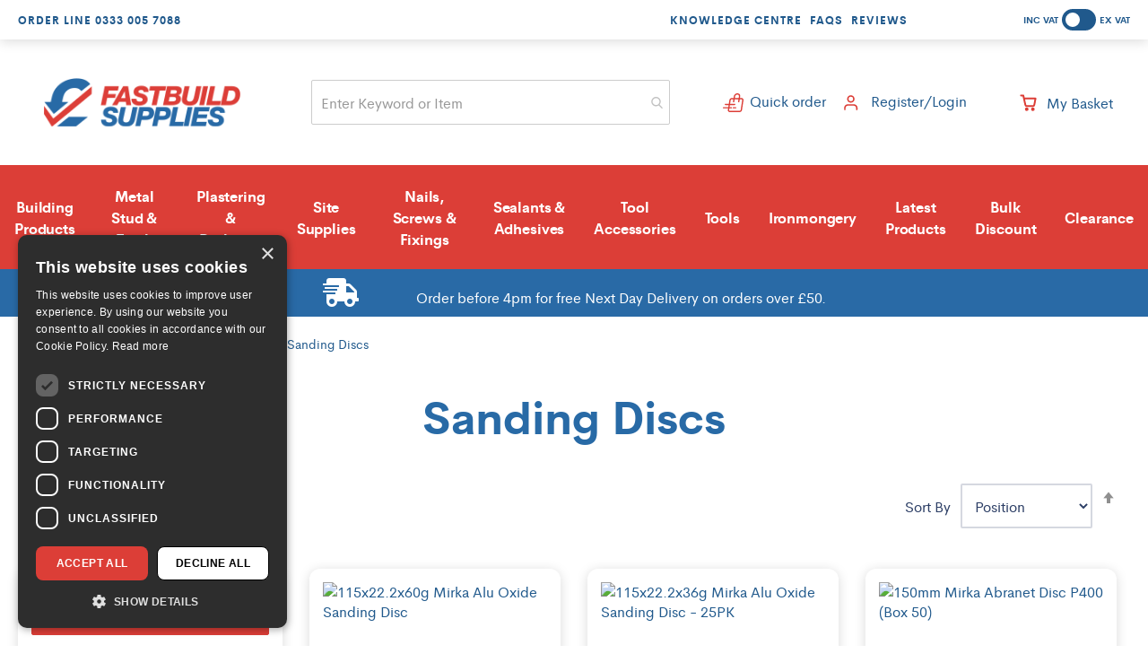

--- FILE ---
content_type: text/html; charset=UTF-8
request_url: https://www.fastbuildsupplies.co.uk/power-tool-accessories/abrasives/sanding-discs
body_size: 29144
content:
<!doctype html>
<html lang="en">
    <head >
        <script>
    var LOCALE = 'en\u002DGB';
    var BASE_URL = 'https\u003A\u002F\u002Fwww.fastbuildsupplies.co.uk\u002F';
    var require = {
        'baseUrl': 'https\u003A\u002F\u002Fwww.fastbuildsupplies.co.uk\u002Fstatic\u002Fversion1768470260\u002Ffrontend\u002FWeAreMagneto\u002FFastBuild\u002Fen_GB'
    };</script>        <script type="text/javascript">window.amasty_checkout_disabled=true;</script><meta charset="utf-8"/>
<meta name="title" content="Sanding Discs - Abrasives - Tool Accessories - Fast Build Supplies"/>
<meta name="description" content="Home - Here at Fastbuild Supplies prides itself on saving tradesman money by offering an extensive list of products at great prices."/>
<meta name="robots" content="INDEX,FOLLOW"/>
<meta name="viewport" content="width=device-width, initial-scale=1"/>
<title>Sanding Discs - Abrasives - Tool Accessories - Fast Build Supplies</title>
<link  rel="stylesheet" type="text/css"  media="all" href="https://www.fastbuildsupplies.co.uk/static/version1768470260/frontend/WeAreMagneto/FastBuild/en_GB/mage/calendar.css" />
<link  rel="stylesheet" type="text/css"  media="all" href="https://www.fastbuildsupplies.co.uk/static/version1768470260/frontend/WeAreMagneto/FastBuild/en_GB/css/styles.css" />
<link  rel="stylesheet" type="text/css"  media="all" href="https://www.fastbuildsupplies.co.uk/static/version1768470260/frontend/WeAreMagneto/FastBuild/en_GB/jquery/uppy/dist/uppy-custom.css" />
<link  rel="stylesheet" type="text/css"  media="all" href="https://www.fastbuildsupplies.co.uk/static/version1768470260/frontend/WeAreMagneto/FastBuild/en_GB/Amasty_Base/vendor/slick/amslick.min.css" />
<link  rel="stylesheet" type="text/css"  media="all" href="https://www.fastbuildsupplies.co.uk/static/version1768470260/frontend/WeAreMagneto/FastBuild/en_GB/Envisage_Megamenu/css/megamenu.css" />
<link  rel="stylesheet" type="text/css"  media="all" href="https://www.fastbuildsupplies.co.uk/static/version1768470260/frontend/WeAreMagneto/FastBuild/en_GB/Envisage_PromotionalMessage/css/promotional.css" />
<link  rel="stylesheet" type="text/css"  media="all" href="https://www.fastbuildsupplies.co.uk/static/version1768470260/frontend/WeAreMagneto/FastBuild/en_GB/VladimirPopov_WebForms/css/grid.css" />
<link  rel="stylesheet" type="text/css"  media="all" href="https://www.fastbuildsupplies.co.uk/static/version1768470260/frontend/WeAreMagneto/FastBuild/en_GB/VladimirPopov_WebForms/css/opentip.css" />
<link  rel="stylesheet" type="text/css"  media="all" href="https://www.fastbuildsupplies.co.uk/static/version1768470260/frontend/WeAreMagneto/FastBuild/en_GB/VladimirPopov_WebForms/css/colpick.css" />
<link  rel="stylesheet" type="text/css"  media="all" href="https://www.fastbuildsupplies.co.uk/static/version1768470260/frontend/WeAreMagneto/FastBuild/en_GB/VladimirPopov_WebForms/css/accdc/calendar.css" />
<link  rel="stylesheet" type="text/css"  media="all" href="https://www.fastbuildsupplies.co.uk/static/version1768470260/frontend/WeAreMagneto/FastBuild/en_GB/VladimirPopov_WebForms/css/magnific-popup.css" />
<link  rel="stylesheet" type="text/css"  media="all" href="https://www.fastbuildsupplies.co.uk/static/version1768470260/frontend/WeAreMagneto/FastBuild/en_GB/Amasty_Xsearch/css/search.css" />
<link  rel="stylesheet" type="text/css"  media="all" href="https://www.fastbuildsupplies.co.uk/static/version1768470260/frontend/WeAreMagneto/FastBuild/en_GB/Magefan_Blog/css/blog-m.css" />
<link  rel="stylesheet" type="text/css"  media="all" href="https://www.fastbuildsupplies.co.uk/static/version1768470260/frontend/WeAreMagneto/FastBuild/en_GB/Magefan_Blog/css/blog-new.css" />
<link  rel="stylesheet" type="text/css"  media="all" href="https://www.fastbuildsupplies.co.uk/static/version1768470260/frontend/WeAreMagneto/FastBuild/en_GB/Magefan_Blog/css/blog-custom.css" />
<link  rel="stylesheet" type="text/css"  type="text/css" href="https://use.fontawesome.com/releases/v5.7.2/css/all.css" />
<link  rel="stylesheet" type="text/css"  type="text/css" href="https://www.fastbuildsupplies.co.uk/static/version1768470260/frontend/WeAreMagneto/FastBuild/en_GB/Envisage_ResponsiveLayeredNavigation/css/module.css" />
<link  rel="stylesheet" type="text/css"  type="text/css" href="https://www.fastbuildsupplies.co.uk/static/version1768470260/frontend/WeAreMagneto/FastBuild/en_GB/Envisage_TradeLogin/css/trade.css" />

<link  rel="icon" type="image/x-icon" href="https://www.fastbuildsupplies.co.uk/static/version1768470260/frontend/WeAreMagneto/FastBuild/en_GB/Magento_Theme/favicon.ico" />
<link  rel="shortcut icon" type="image/x-icon" href="https://www.fastbuildsupplies.co.uk/static/version1768470260/frontend/WeAreMagneto/FastBuild/en_GB/Magento_Theme/favicon.ico" />
<script  type="text/javascript"  src="https://www.fastbuildsupplies.co.uk/static/version1768470260/frontend/WeAreMagneto/FastBuild/en_GB/requirejs/require.js"></script>
<script  type="text/javascript"  src="https://www.fastbuildsupplies.co.uk/static/version1768470260/frontend/WeAreMagneto/FastBuild/en_GB/mage/requirejs/mixins.js"></script>
<script  type="text/javascript"  src="https://www.fastbuildsupplies.co.uk/static/version1768470260/frontend/WeAreMagneto/FastBuild/en_GB/requirejs-config.js"></script>
<script  type="text/javascript"  src="https://www.fastbuildsupplies.co.uk/static/version1768470260/frontend/WeAreMagneto/FastBuild/en_GB/Envisage_ResponsiveLayeredNavigation/js/responsive-layered-nav.js"></script>
<script  type="text/javascript"  src="https://www.fastbuildsupplies.co.uk/static/version1768470260/frontend/WeAreMagneto/FastBuild/en_GB/Envisage_Megamenu/js/megamenu.js"></script>
<link  rel="canonical" href="https://www.fastbuildsupplies.co.uk/power-tool-accessories/abrasives/sanding-discs" />
<script type="text/javascript" charset="UTF-8" src="//cdn.cookie-script.com/s/0977ac9f520c44c38cae7b86f00102e4.js"></script>
<link rel="preconnect" href="https://fastb11117.pcapredict.com" crossorigin/>
<link rel="preconnect" href="https://js-agent.newrelic.com" crossorigin/>
<link rel="preconnect" href="https://bam.nr-data.net" crossorigin/>
<link rel="preconnect" href="https://stats.g.doubleclick.net" crossorigin/>
<link rel="preconnect" href="https://www.google.com" crossorigin/>
<link rel="preconnect" href="https://www.google.co.uk" crossorigin/>
<script type="text/javascript" src="//widget.trustpilot.com/bootstrap/v5/tp.widget.bootstrap.min.js" async></script>
<meta name="google-site-verification" content="KRaUqIw6wUZD14i1FQC8l9lVCoTKSgLwW3r39-AlUDw" />
<meta name="facebook-domain-verification" content="efsuth7nudzvaj4s7pcxyaq98fi08x" />
<script id="mcjs">!function(c,h,i,m,p){m=c.createElement(h),p=c.getElementsByTagName(h)[0],m.async=1,m.src=i,p.parentNode.insertBefore(m,p)}(document,"script",'https://chimpstatic.com/mcjs-connected/js/users/29e113926aa319dd83adffd6c/5cd88493cc04eda054626d6b8.js');</script>

<style>
.checkout-index-index .page-header .header.content .nav-toggle {
    display: none;
}
.mst-quick-nav__filterList{display:none;}
@media(min-width:1024px){
#rln-ctrl-open { display:none; }
}
.price-including-tax + .price-excluding-tax::before {
    display: none;
}
</style>

<meta name="google-site-verification" content="Y0qIL2b9QH7MuhTHNrEyOuuE-cXJl8_zt742OXpKaRg" />

<!-- Google Tag Manager -->

<script>(function(w,d,s,l,i){w[l]=w[l]||[];w[l].push({'gtm.start':

new Date().getTime(),event:'gtm.js'});var f=d.getElementsByTagName(s)[0],

j=d.createElement(s),dl=l!='dataLayer'?'&l='+l:'';j.async=true;j.src=

'https://www.googletagmanager.com/gtm.js?id='+i+dl;f.parentNode.insertBefore(j,f);

})(window,document,'script','dataLayer','GTM-5KKR8JJ');</script>

<!-- End Google Tag Manager -->

<!-- Google Tag Manager (noscript) -->

<noscript><iframe src="https://www.googletagmanager.com/ns.html?id=GTM-5KKR8JJ"

height="0" width="0" style="display:none;visibility:hidden"></iframe></noscript>

<!-- End Google Tag Manager (noscript) -->

<script type="text/javascript">
(function(c,l,a,r,i,t,y){
c[a]=c[a]||function(){(c[a].q=c[a].q||[]).push(arguments)};
t=l.createElement(r);t.async=1;t.src="https://www.clarity.ms/tag/"+i;
y=l.getElementsByTagName(r)[0];y.parentNode.insertBefore(t,y);
})(window, document, "clarity", "script", "qjfmyci6v1");
</script>

<!-- Meta Pixel Code -->
<script>
!function(f,b,e,v,n,t,s)
{if(f.fbq)return;n=f.fbq=function(){n.callMethod?
n.callMethod.apply(n,arguments):n.queue.push(arguments)};
if(!f._fbq)f._fbq=n;n.push=n;n.loaded=!0;n.version='2.0';
n.queue=[];t=b.createElement(e);t.async=!0;
t.src=v;s=b.getElementsByTagName(e)[0];
s.parentNode.insertBefore(t,s)}(window, document,'script',
'https://connect.facebook.net/en_US/fbevents.js');
fbq('init', '146582530816942');
fbq('track', 'PageView');
</script>
<noscript><img height="1" width="1" style="display:none"
src=https://www.facebook.com/tr?id=146582530816942&ev=PageView&noscript=1
/></noscript>
<!-- End Meta Pixel Code -->        <!-- BEGIN GOOGLE ANALYTICS CODE -->
<script type="text/x-magento-init">
{
    "*": {
        "Magento_GoogleAnalytics/js/google-analytics": {
            "isCookieRestrictionModeEnabled": 0,
            "currentWebsite": 1,
            "cookieName": "user_allowed_save_cookie",
            "ordersTrackingData": [],
            "pageTrackingData": {"optPageUrl":"","isAnonymizedIpActive":false,"accountId":"UA-99799727-1"}        }
    }
}
</script>
<!-- END GOOGLE ANALYTICS CODE -->
    <script type="text/x-magento-init">
        {
            "*": {
                "Magento_PageCache/js/form-key-provider": {
                    "isPaginationCacheEnabled":
                        0                }
            }
        }
    </script>
<script type="text&#x2F;javascript" src="https&#x3A;&#x2F;&#x2F;chimpstatic.com&#x2F;mcjs-connected&#x2F;js&#x2F;users&#x2F;29e113926aa319dd83adffd6c&#x2F;ec7801d1c4fe0a8734f9b72df.js" defer="defer">
</script>


<script  nonce="dml1anJicGUyM3c5ZmlsM3RtZng4bWFkZGpzYXd2NHk=">
    require([
        "jquery",
        "scTrackingData",
        "mage/url",
        "mage/translate",
    ], function($, Tracking, url) {
        let tracking = Tracking();
        let scUpdating = false, scClicked = false;

        function _gaAddToCart($) {
            if (scClicked === false) return;
            if (scUpdating === true) return;
            scUpdating = true;
            $.ajax({
                url: url.build('sctracking/index/addtocart'),
                type: 'get',
                dataType: 'json',
                success: function(product) {
                    if (product == null) return;
                    for (let i = 0; i < product.length; i++) {
                        product[i].list = tracking.getProductImpression(product[i].allSkus);
                    }
                    tracking.setAddToCart(product);
                    $.ajax({
                        url: url.build('sctracking/index/unsaddtocart'),
                        type: 'POST',
                        data: {product},
                        dataType: 'json'
                    }).done(function(response) {
                    });
                }
            }).always(function() {
                scUpdating = false;
                scClicked = false;
            });
        }

        $(document).on('ajax:addToCart', function (e, data) {
            scClicked = true;
            _gaAddToCart($);
        });

        tracking.setPageType('category');
        tracking.setSendFullList('1');
        tracking.setSendDefaultList('1');
        tracking.setDefaultList('Default List');
        tracking.setCurrency('GBP');
        tracking.setData('isGuest', 1);

        
        
                $(document).on('ajax:addToWishlist', function (e, data) {
            var itemId = data.productId;
            $.ajax({
                url: url.build('sctracking/index/addtowishlist'),
                type: 'post',
                dataType: 'json',
                data: {itemId: itemId}
            }).success(function (product) {
                if (product == null) return;
                product.item.list = tracking.getProductImpression(product.item.allSkus);
                tracking.setAddToWishlist(product);
            });
        });
        
        $(document).on('click', 'a', function(e) {
            let href = $(this).attr('href');
            let product = tracking.findProductByUrl(href);
            if (product !== undefined && product != false) {
                tracking.setProductImpression(product.id, product.list);
                tracking.fire('item_click', product);
            }
        });

        let promotions = [];
        let intCtr = 0;
        $(document).ready(function () {
            $('a[data-promotion]').each(function () {
                if ($(this).data("id") != undefined) {
                    $(this).addClass('sc-in-view-promo' + $(this).data("id"));
                }
            })
        });

        $(window).bind("scroll load", function () {
            $('a[data-promotion]').each(function () {
                selector = 'sc-in-view-promo' + $(this).data("id");
                promoEl = $('.' + selector);
                if (promoEl.isInViewport() && !promoEl.hasClass('sc-promo-sent')) {
                    promotions = [];
                    let id = $(this).data("id");
                    let name = $(this).data("name");
                    let creative = $(this).data("creative");
                    let position = $(this).data("position");
                    let slot = $(this).data("slot");
                    let promotion = {
                        'id': id,                         // Name or ID is required.
                        'name': name,
                        'creative': creative,
                        'position': position,
                        'slot': slot
                    };
                    promotions.push(promotion);
                    $(this).addClass('sc-promo-sent');
                    intCtr++;

                    $(this).click(function (e) {
                        promotion.href = $(this).attr('href');
                        tracking.fire('promo_click', promotion);
                    });

                    if (intCtr > 0) {
                        tracking.setPromotions(promotions);
                        intCtr = 0;
                    }
                }
            });
        });

        $.fn.isInViewport = function() {
            if ($(this).offset() != undefined) {
                var elementTop = $(this).offset().top;
                var elementBottom = elementTop + $(this).outerHeight();

                var viewportTop = $(window).scrollTop();
                var viewportBottom = viewportTop + $(window).height();

                return elementBottom > viewportTop && elementTop < viewportBottom;
            }
            return false;
        };

            });
</script>

<script>
    function convertPromotions(trackingData, data) {
        if (data instanceof Array) {
            let result = [];
            for (let i=0; i < data.length; i++) {
                let promo = data[i];
                result.push({
                    promotion_name: promo.name,
                    promotion_id: promo.id,
                    location_id: promo.position,
                    creative_name: promo.creative,
                    creative_slot: promo.slot
                });
            }
            return result;
        }
        return [];
    }
    function convertItemList(trackingData, data) {
        let impr = [];
        var affiliation;
        for (let i = 0; i < data.length; i++) {
            let product = data[i];
            impr.push({
                item_id: product.id,
                item_name: product.name,
                price: trackingData.formatPrice(product.price, false),
                item_brand: product.brand,
                item_list_name: product.list,
                item_list_id: trackingData.getListId(product.list),
                index: product.position,
                quantity: 1
            });
            affiliation = trackingData.getData('affiliation')
            if (affiliation !== '') {
                impr[i]['affiliation'] = affiliation;
            }
            let categories = product.category.split('->');
            impr[i]['item_category'] = categories[0];
            for (let j = 1; j < categories.length; j++) {
                key = 'item_category' + (j + 1);
                impr[i][key] = categories[j];
            }
        }
        return impr;
    }
    function convertAddToCartItem(trackingData, data) {
        let prods = [];
        for (let i = 0; i < data.length; i++) {
            prods.push({
                item_name: data[i].name,
                item_id: data[i].id,
                price: trackingData.formatPrice(data[i].price, false),
                item_brand: data[i].brand,
                quantity: data[i].quantity,
                item_list_name: data[i].list,
                item_list_id: trackingData.getListId(data[i].list)
            });
            if (trackingData.getData('affiliation') !== '') {
                prods[i]['affiliation'] = trackingData.getData('affiliation');
            }
            let categories = data[i].category.split('->');
            prods[i]['item_category'] = categories[0];
            for (let j = 1; j < categories.length; j++) {
                key = 'item_category' + (j + 1);
                prods[i][key] = categories[j];
            }
        }
        return prods;
    }
    function convertCheckoutItems(trackingData, data) {
        let prods = [];
        for (let i = 0; i < data.length; i++) {
            prods.push({
                item_name: data[i].name,
                item_id: data[i].id,
                price: trackingData.formatPrice(data[i].price, false),
                item_brand: data[i].brand,
                item_category: data[i].category,
                quantity: data[i].quantity,
                item_list_name: data[i].list,
                item_list_id: trackingData.getListId(data[i].list)
            });
            if (trackingData.getData('affiliation') !== '') {
                prods[i]['affiliation'] = trackingData.getData('affiliation');
            }
            let categories = data[i].category.split('->');
            prods[i]['item_category'] = categories[0];
            for (let j = 1; j < categories.length; j++) {
                key = 'item_category' + (j + 1);
                prods[i][key] = categories[j];
            }
        }
        return prods;
    }
    function convertPurchaseItems(trackingData, data) {
        let prods = [];
        for (let i = 0; i < data.length; i++) {
            prods.push({
                item_name: data[i].name,
                item_id: data[i].id,
                price: trackingData.formatPrice(data[i].price, false),
                item_brand: data[i].brand,
                item_list_name: data[i].list,
                item_list_id: trackingData.getListId(data[i].list),
                quantity: data[i].quantity,
                affiliation: trackingData.getData('affiliation'),
                index: i + 1
            });
            let categories = data[i].category.split('->');
            prods[i]['item_category'] = categories[0];
            for (let j = 1; j < categories.length; j++) {
                key = 'item_category' + (j + 1);
                prods[i][key] = categories[j];
            }
        }
        return prods;
    }
    function convertWishlistItems(trackingData, data) {
        data = data.item;
        let prods = [];
        prods.push({
            item_name: data.name,
            item_id: data.id,
            price: trackingData.formatPrice(data.price, false),
            item_brand: data.brand,
            item_category: data.category,
            item_list_name: data.list,
            item_list_id: trackingData.getListId(data.list),
            quantity: data.quantity,
            index: 1
        });
        if (trackingData.getData('affiliation') !== '') {
            prods['affiliation'] = trackingData.getData('affiliation');
        }
        let categories = data.category.split('->');
        prods[0]['item_category'] = categories[0];
        for (let j = 1; j < categories.length; j++) {
            key = 'item_category' + (j + 1);
            prods[0][key] = categories[j];
        }
        return prods;
    }
</script>

<!-- Scommerce Mage Google Tag Manager -->
<script>
    window.dataLayer = window.dataLayer || [];
    require([
        'jquery',
        'scTrackingData',
        'remarketing',
        'mage/cookies'
    ], function($, Tracking, Remarketing) {
        let tracking = Tracking();
        let affiliation = '';
        tracking.setData('affiliation', affiliation);

        tracking.subscribe('page_view', function(data) {
            // Page view implementation goes here
        });

        tracking.subscribe('home_page', function(data) {
            // Home page view implementation goes here
        });

        tracking.subscribe('page_ready', function(pageType) {
                        let rdata = Remarketing(tracking, pageType, 0, 1);
            let event = 'fireRemarketingTag_' + pageType;
            dataLayer.push({
                'event': event,
                'google_tag_params': rdata
            });
                    });

        tracking.subscribe('promo_view', function(data) {
                        dataLayer.push({ ecommerce: null });
            dataLayer.push({
                'event': 'view_promotion',
                'ecommerce': {
                    'items': convertPromotions(tracking, data)
                }
            });
                                });

        tracking.subscribe('promo_click', function(data) {
                                    dataLayer.push({ ecommerce: null });
            dataLayer.push({
                'event': 'select_promotion',
                'ecommerce': {
                    'items': [{
                        'promotion_id': data.id,
                        'promotion_name': data.name,
                        'creative_name': data.creative,
                        'location_id': data.position,
                        'creative_slot': data.slot
                    }]
                }
            });
                    });

        tracking.subscribe('view_list', function(data) {
            let impr = [];
            for (let i = 0; i < data.length; i++) {
                let product = data[i];
                impr.push({
                    id: product.id,
                    name: product.name,
                    price: tracking.formatPrice(product.price, false),
                    category: product.category,
                    brand: product.brand,
                    list: product.list,
                    position: product.position
                });
            }
                        dataLayer.push({
                'event': 'view_item_list',
                'ecommerce': {
                    'items': convertItemList(tracking, data)
                }
            });
                                });

        tracking.subscribe('listing_scroll', function(data) {
                                    dataLayer.push({ ecommerce: null });
            dataLayer.push({
                'event': 'view_item_list',
                'ecommerce': {
                    'items': convertItemList(tracking, data)
                }
            });
                    });

        tracking.subscribe('item_click', function(data) {
                                    dataLayer.push({ ecommerce: null });
            let items = {
                'item_name': data.name,
                'item_id': data.id,
                'price': tracking.formatPrice(data.price, false),
                'item_brand': data.brand,
                'item_list_name': data.list,
                'item_list_id': tracking.getListId(data.list),
                'index': data.position
            };
            if (affiliation !== '') {
                items['affiliation'] = affiliation;
            }
            let categories = data.category.split('->');
            items['item_category'] = categories[0];
            for (let j = 1; j < categories.length; j++) {
                key = 'item_category' + (j + 1);
                items[key] = categories[j];
            }
            let content = {
                'event': 'select_item',
                'ecommerce': {
                    'items': [items]
                }
            };
            dataLayer.push(content);
                    });

        
        tracking.subscribe('add_to_cart', function(data) {
            let prods = [];
            for (let i = 0; i < data.length; i++) {
                let prod = {
                    'name': data[i].name,
                    'id': data[i].id,
                    'price': tracking.formatPrice(data[i].price, false),
                    'brand': data[i].brand,
                    'category': data[i].category,
                    'quantity': data[i].qty
                };
                if (tracking.getPageType() != 'product') {
                    prod['list'] = data[i].list;
                }
                prods.push(prod);
            }
                                    dataLayer.push({ ecommerce: null });
            dataLayer.push({
                'event': 'add_to_cart',
                'ecommerce': {
                    'items': convertAddToCartItem(tracking, prods)
                }
            });
                    });

        tracking.subscribe('remove_from_cart', function(data) {
                                    dataLayer.push({ ecommerce: null });
            let items = {
                item_name: data.name,
                item_id: data.id,
                price: tracking.formatPrice(data.price, false),
                item_brand: data.brand,
                quantity: data.qty
            };
            if (tracking.getData('affiliation') !== '') {
                items['affiliation'] = tracking.getData('affiliation');
            }
            if (tracking.getSendDefaultList() == "1" || tracking.getDefaultList() != data.list) {
                items["item_list_name"] = data.list;
            }
            let categories = data.category.split('->');
            items['item_category'] = categories[0];
            for (let j = 1; j < categories.length; j++) {
                key = 'item_category' + (j + 1);
                items[key] = categories[j];
            }
            let content = {
                'event': 'remove_from_cart',
                'ecommerce': {
                    'items': [items]
                }
            }
            dataLayer.push(content);
                    });

                tracking.subscribe('view_cart', function(data) {
            dataLayer.push({ ecommerce: null });
            dataLayer.push({
                'event': 'view_cart',
                'ecommerce': {
                    'currency': tracking.getData('currency'),
                    'value': tracking.getData('total'),
                    'items': convertCheckoutItems(tracking, data)
                }
            });
        });
        
                tracking.subscribe('add_to_wishlist', function(data) {
            dataLayer.push({ ecommerce: null });
            dataLayer.push({
                'event': 'add_to_wishlist',
                'ecommerce': {
                    'currency': tracking.getData('currency'),
                    'value': tracking.formatPrice(data.value, false),
                    'items': convertWishlistItems(tracking, data)
                }
            });
        });
        
                tracking.subscribe('begin_checkout', function(data) {
            dataLayer.push({ ecommerce: null });
            dataLayer.push({
                'event': 'begin_checkout',
                'ecommerce': {
                    'items': convertCheckoutItems(tracking, data)
                }
            });
        });
        
        tracking.subscribe('checkout_step', function(data) {
                                    if (data.stepType == 'shipment') {
                dataLayer.push({ecommerce: null});
                dataLayer.push({
                    'event': 'add_shipping_info',
                    'ecommerce': {
                        'currency': tracking.getData('currency'),
                        'value': tracking.getData('total'),
                        'coupon': tracking.getData('coupon'),
                        'shipping_tier': data.option,
                        'items': convertPurchaseItems(tracking, data.products)
                    }
                });
            }
            if (data.stepType == 'payment') {
                dataLayer.push({ecommerce: null});
                dataLayer.push({
                    'event': 'add_payment_info',
                    'ecommerce': {
                        'currency': tracking.getData('currency'),
                        'value': tracking.getData('total'),
                        'coupon': tracking.getData('coupon'),
                        'payment_type': data.option,
                        'items': convertPurchaseItems(tracking, data.products)
                    }
                });
            }
                    });

        tracking.subscribe('checkout_option', function(data) {
                                    if (data.stepType == 'shipment') {
                dataLayer.push({ecommerce: null});
                dataLayer.push({
                    'event': 'add_shipping_info',
                    'ecommerce': {
                        'currency': tracking.getData('currency'),
                        'value': tracking.getData('total'),
                        'coupon': tracking.getData('coupon'),
                        'shipping_tier': data.option,
                        'items': convertPurchaseItems(tracking, data.products)
                    }
                });
            }
            if (data.stepType == 'payment') {
                dataLayer.push({ecommerce: null});
                dataLayer.push({
                    'event': 'add_payment_info',
                    'ecommerce': {
                        'currency': tracking.getData('currency'),
                        'value': tracking.getData('total'),
                        'coupon': tracking.getData('coupon'),
                        'payment_type': data.option,
                        'items': convertPurchaseItems(tracking, data.products)
                    }
                });
            }
                    });

        

        window.scStartGTM = function () {
            tracking.startEvents();
                        (function(w,d,s,l,i){w[l]=w[l]||[];w[l].push({'gtm.start':
                    new Date().getTime(),event:'gtm.js'});var f=d.getElementsByTagName(s)[0],
                j=d.createElement(s),dl=l!='dataLayer'?'&l='+l:'';j.async=true;j.src=
                'https://www.googletagmanager.com/gtm.js?id='+i+dl;f.parentNode.insertBefore(j,f);
            })(window,document,'script','dataLayer','GTM-5KKR8JJ');
                    }
        setTimeout(function () {
            window.scStartGTM();
        },1050);
    });
</script>
<!-- Scommerce Mage End Google Tag Manager -->
    <style>.mst-nav__horizontal-bar {display:none}.mst-nav__label .mst-nav__label-item._highlight a{color: #ff5501;}.navigation-horizontal .block-actions.filter-actions {display: none;} /* Display filters rules - begin */.sidebar .filter-options .filter-options-item[data-nav-position=horizontal] {display:none;}/* Display filters rules - end */</style>
    </head>
    <body data-container="body"
          data-mage-init='{"loaderAjax": {}, "loader": { "icon": "https://www.fastbuildsupplies.co.uk/static/version1768470260/frontend/WeAreMagneto/FastBuild/en_GB/images/loader-2.gif"}}'
        id="html-body" class="page-with-filter category-listing page-products categorypath-power-tool-accessories-abrasives-sanding-discs category-sanding-discs mst-nav__theme-wearemagneto-fastbuild catalog-category-view page-layout-2columns-left">
        <!-- Scommerce Mage Google Tag Manager -->
<noscript><iframe src="https://www.googletagmanager.com/ns.html?id=GTM-5KKR8JJ"
				  height="0" width="0" style="display:none;visibility:hidden"></iframe></noscript>
<!-- Scommerce Mage End Google Tag Manager -->

<div class="cookie-status-message" id="cookie-status">
    The store will not work correctly when cookies are disabled.</div>
<script type="text&#x2F;javascript">document.querySelector("#cookie-status").style.display = "none";</script>
<script type="text/x-magento-init">
    {
        "*": {
            "cookieStatus": {}
        }
    }
</script>

<script type="text/x-magento-init">
    {
        "*": {
            "mage/cookies": {
                "expires": null,
                "path": "\u002F",
                "domain": ".fastbuildsupplies.co.uk",
                "secure": true,
                "lifetime": "3600"
            }
        }
    }
</script>
    <noscript>
        <div class="message global noscript">
            <div class="content">
                <p>
                    <strong>JavaScript seems to be disabled in your browser.</strong>
                    <span>
                        For the best experience on our site, be sure to turn on Javascript in your browser.                    </span>
                </p>
            </div>
        </div>
    </noscript>

<script>
    window.cookiesConfig = window.cookiesConfig || {};
    window.cookiesConfig.secure = true;
</script><script>    require.config({
        map: {
            '*': {
                wysiwygAdapter: 'mage/adminhtml/wysiwyg/tiny_mce/tinymceAdapter'
            }
        }
    });</script>
<style>
    /*.mf-label-container {display: block;top:0;right: 0;left: 0;bottom: 0; width: 100%; height: 100%}*/
    .mf-label-container .mf-label {position: absolute; z-index: 9; width: fit-content;}
    .mf-label-container .mf-label.mf-label-position-top-left {top: 0;left: 0;}

    
</style>



<script>
    window.MagefanJs = window.MagefanJs || {};
    window.MagefanJs.ajax = function(options) {
        var xmlhttp = new XMLHttpRequest();
        xmlhttp.onreadystatechange = function () {
            if (xmlhttp.readyState == XMLHttpRequest.DONE && xmlhttp.status == 200) {
                var data = xmlhttp.responseText;
                if (options.success) options.success(data);
            }
        };

        xmlhttp.open(options.type, options.url, true);

        var requestHeader = Object.assign({}, {
            'X-Requested-With': 'XMLHttpRequest',
            'Content-type': 'application/x-www-form-urlencoded'
        }, options.requestHeader ? options.requestHeader : {});

        for (var header in requestHeader) {
            xmlhttp.setRequestHeader(header, requestHeader[header]);
        }
        xmlhttp.send(options.data);
    };
</script><div class="page-wrapper"><header class="page-header"><div class="panel wrapper"><div class="panel header"><ul class="header links"><li class="item link compare" data-bind="scope: 'compareProducts'" data-role="compare-products-link">
    <a class="action compare no-display" title="Compare&#x20;Products"
       data-bind="attr: {'href': compareProducts().listUrl}, css: {'no-display': !compareProducts().count}"
    >
        Compare Products        <span class="counter qty" data-bind="text: compareProducts().countCaption"></span>
    </a>
</li>
<script type="text/x-magento-init">
{"[data-role=compare-products-link]": {"Magento_Ui/js/core/app": {"components":{"compareProducts":{"component":"Magento_Catalog\/js\/view\/compare-products"}}}}}
</script>
        </ul><div class="content"><div class="header-links">
<div class="header-links__contact">
    <span>Order Line</span>
    <a href="tel:0333 005 7088">0333 005 7088</a>
</div>

<!-- TrustBox widget - Micro Combo -->
<div class="trustpilot-widget" data-locale="en-GB" data-template-id="5419b6ffb0d04a076446a9af" data-businessunit-id="5899ce1e0000ff00059c4050" data-style-height="20px" data-style-width="100%" data-theme="light">
    <a href="https://uk.trustpilot.com/review/fastbuildsupplies.co.uk" target="_blank" rel="noopener">Trustpilot</a>
</div>
<!-- End TrustBox widget -->


<div class="header-links__nav">
    <ul>
        <li>
            <a href="/knowledge-hub">Knowledge Centre</a>
        </li>
        <li>
            <a href="/faqs">FAQs</a>
        </li>
        <li>
            <a href="https://uk.trustpilot.com/review/fastbuildsupplies.co.uk" target="_blank">Reviews</a>
        </li>
    </ul>
</div>
</div><div class="header-switcher">
    <form method="post"
          class="tax-switcher"
          id="tax-switcher-form"
          action="https://www.fastbuildsupplies.co.uk/taxswitch/index/switch/">
        <input type="hidden"
               name="form_key"
               value="VPDe1fNoze5TzTTa"/>
        <input type="hidden"
               name="tax_display"
               value="1"/>
        <div class="tax-switcher__actions">
            <span class="tax-switcher__label tax-switcher__label-inc">Inc Vat</span>
            <button type="submit"
                    name="tax_form_submit"
                    id="tax-switcher-toggle"
                    class="tax-switcher__toggle inc_selected">
                <span>Switch</span>
            </button>
            <span class="tax-switcher__label tax-switcher__label-ex">Ex Vat</span>
        </div>
    </form>
    <script>
        require([
            'jquery',
            'domReady!'
        ], function ($) {
            $('#tax-switcher-form').submit(function() {
                $('#tax-switcher-toggle').addClass('active');
            });
        });
    </script>
</div></div></div></div><div class="header content"><a class="logo" href="https://www.fastbuildsupplies.co.uk/" title="Fast Build Supplies">
    <img src="https://www.fastbuildsupplies.co.uk/static/version1768470260/frontend/WeAreMagneto/FastBuild/en_GB/images/logo.svg"
         title="Fast&#x20;Build&#x20;Supplies"
         alt="Fast&#x20;Build&#x20;Supplies"
                />
</a>
<span data-action="toggle-nav" class="action nav-toggle"><span>Toggle Nav</span></span>

<section class="amsearch-wrapper-block block-search"
         data-amsearch-wrapper="block"
         data-bind="
            scope: 'amsearch_wrapper',
            mageInit: {
                'Magento_Ui/js/core/app': {
                    components: {
                        amsearch_wrapper: {
                            component: 'Amasty_Xsearch/js/wrapper',
                            data: {&quot;url&quot;:&quot;https:\/\/www.fastbuildsupplies.co.uk\/amasty_xsearch\/autocomplete\/index\/&quot;,&quot;url_result&quot;:&quot;https:\/\/www.fastbuildsupplies.co.uk\/catalogsearch\/result\/&quot;,&quot;url_popular&quot;:&quot;https:\/\/www.fastbuildsupplies.co.uk\/search\/term\/popular\/&quot;,&quot;isDynamicWidth&quot;:true,&quot;isProductBlockEnabled&quot;:true,&quot;width&quot;:900,&quot;displaySearchButton&quot;:true,&quot;fullWidth&quot;:false,&quot;minChars&quot;:3,&quot;delay&quot;:500,&quot;currentUrlEncoded&quot;:&quot;aHR0cHM6Ly93d3cuZmFzdGJ1aWxkc3VwcGxpZXMuY28udWsvcG93ZXItdG9vbC1hY2Nlc3Nvcmllcy9hYnJhc2l2ZXMvc2FuZGluZy1kaXNjcw~~&quot;,&quot;color_settings&quot;:[],&quot;popup_display&quot;:0,&quot;preloadEnabled&quot;:true,&quot;isSeoUrlsEnabled&quot;:false,&quot;seoKey&quot;:&quot;search&quot;,&quot;isSaveSearchInputValueEnabled&quot;:false,&quot;noResultMessage&quot;:&quot;No products found for \&quot;%search_query%\&quot;. Try a different keyword or browse our menu for more.&lt;br\/&gt;\r\nNeed help finding a product? Contact our team today by &lt;strong&gt;&lt;a href=\&quot;tel:03330057088\&quot;&gt;phone&lt;\/a&gt;&lt;\/strong&gt; or &lt;strong&gt;&lt;a href=\&quot;mailto:sales@fastbuildsupplies.co.uk\&quot;&gt;e-mail&lt;\/a&gt;&lt;\/strong&gt;.&quot;}                        }
                    }
                }
            }">
    <div class="amsearch-form-block"
         data-bind="
              css: {
                '-opened': opened
              },
              afterRender: initCssVariables">
                
<section class="amsearch-input-wrapper"
         data-bind="
            css: {
                '-dynamic-width': data.isDynamicWidth,
                '-match': $data.readyForSearch(),
                '-typed': inputValue && inputValue().length
            }">
    <input type="text"
           id="search_text"
           name="q"
           class="amsearch-input"
           maxlength="128"
           role="combobox"
           aria-haspopup="false"
           aria-autocomplete="both"
           autocomplete="off"
           aria-expanded="false"
           data-amsearch-block="input"
           enterkeyhint="search"
           data-bind="
                afterRender: initInputValue,
                hasFocus: focused,
                value: inputValue,
                event: {
                    keypress: onEnter,
                },
                attr: { placeholder: focused() ? 'Start typing to explore our products...' : 'Enter Keyword or Item' },
                valueUpdate: 'input'">
    <!-- ko template: { name: templates.loader } --><!-- /ko -->
    <button class="amsearch-button -close -clear -icon"
            style="display: none"
            data-bind="
                event: {
                    click: inputValue.bind(this, '')
                },
                attr: {
                    title: $t('Clear Field')
                },
                visible: inputValue && inputValue().length">
    </button>
    <button class="amsearch-button -loupe -clear -icon -disabled"
            data-bind="
                event: {
                    click: search
                },
                css: {
                    '-disabled': !$data.match()
                },
                attr: {
                    title: $t('Search')
                }">
    </button>
</section>
        
    <button class="amsearch-button -primary -search -disabled"
            type="submit"
            title="Search"
            data-bind="
                attr: {
                    tabindex: readyForSearch() ? '0' : '-1'
                },
                event: {
                    click: search
                },
                css: {
                    '-disabled': !readyForSearch()
                },
                enable: readyForSearch()">
        Search    </button>

            
<section class="amsearch-result-section"
         data-amsearch-js="results"
         style="display: none;"
         data-bind="
            css: {
                '-small': $data.data.width < 700 && !$data.data.fullWidth
            },
            afterRender: function (node) {
                initResultSection(node, 1)
            },
            style: resultSectionStyles(),
            visible: $data.opened()">
    <!-- ko if: !$data.match() && $data.preload() -->
        <!-- ko template: { name: templates.preload } --><!-- /ko -->
    <!-- /ko -->
    <!-- ko if: $data.match() -->
        <!-- ko template: { name: templates.results } --><!-- /ko -->
    <!-- /ko -->
    <!-- ko if: $data.message() && $data.message().length -->
        <!-- ko template: { name: templates.message } --><!-- /ko -->
    <!-- /ko -->
</section>
    </div>
        <div class="focusable-trap" data-bind="event: { focusin: close }" tabindex="0"></div>
</section>




<a href="https://www.fastbuildsupplies.co.uk/quick-order/"
   class="header-quick-order">
    <span class="header-quick-order__label text">Quick order</span>
</a>

<div class="header-account account-tooltip">
    <a href="#"
       class="tooltip-toggle">
        <span class="header-account__label text">Register/Login</span>
    </a>
    <div class="tooltip-content">
        <ul>
                            <li>
                    <a href="https://www.fastbuildsupplies.co.uk/customer/account/login/">Login</a>
                </li>
                <li>
                    <a href="https://www.fastbuildsupplies.co.uk/customer/account/create/">Register</a>
                </li>
                    </ul>
    </div>
</div>
<div data-block="minicart" class="minicart-wrapper">
    <a class="action showcart header-minicart"
       href="https://www.fastbuildsupplies.co.uk/checkout/cart/"
       data-bind="scope: 'minicart_content'">
        <span class="counter qty empty"
              data-bind="css: { empty: !!getCartParam('summary_count') == false }, blockLoader: isLoading">
            <span class="counter-number"><!-- ko text: getCartParam('summary_count') --><!-- /ko --></span>
            <span class="counter-label">
            <!-- ko if: getCartParam('summary_count') -->
                <!-- ko text: getCartParam('summary_count') --><!-- /ko -->
                <!-- ko i18n: 'items' --><!-- /ko -->
                <!-- /ko -->
            </span>
        </span>
        <span class="text">My Basket</span>
    </a>
            <div class="block block-minicart"
             data-role="dropdownDialog"
             data-mage-init='{"dropdownDialog":{
                "appendTo":"[data-block=minicart]",
                "triggerTarget":".showcart",
                "timeout": "2000",
                "closeOnMouseLeave": false,
                "closeOnEscape": true,
                "triggerClass":"active",
                "parentClass":"active",
                "buttons":[]}}'>
            <div id="minicart-content-wrapper" data-bind="scope: 'minicart_content'">
                <!-- ko template: getTemplate() --><!-- /ko -->
            </div>
            <div id="cart_html">
    <span id="fbs-loader"></span>
</div>
<script type="text/x-magento-init">
    {
        "*": {
            "refreshPromoMessageBlock":{}
    }
}
</script>
        </div>
        <script>
        window.checkout = {"shoppingCartUrl":"https:\/\/www.fastbuildsupplies.co.uk\/checkout\/cart\/","checkoutUrl":"https:\/\/www.fastbuildsupplies.co.uk\/checkout\/","updateItemQtyUrl":"https:\/\/www.fastbuildsupplies.co.uk\/checkout\/sidebar\/updateItemQty\/","removeItemUrl":"https:\/\/www.fastbuildsupplies.co.uk\/checkout\/sidebar\/removeItem\/","imageTemplate":"Magento_Catalog\/product\/image_with_borders","baseUrl":"https:\/\/www.fastbuildsupplies.co.uk\/","minicartMaxItemsVisible":5,"websiteId":"1","maxItemsToDisplay":20,"storeId":"1","storeGroupId":"1","customerLoginUrl":"https:\/\/www.fastbuildsupplies.co.uk\/customer\/account\/login\/referer\/aHR0cHM6Ly93d3cuZmFzdGJ1aWxkc3VwcGxpZXMuY28udWsvcG93ZXItdG9vbC1hY2Nlc3Nvcmllcy9hYnJhc2l2ZXMvc2FuZGluZy1kaXNjcw~~\/","isRedirectRequired":false,"autocomplete":"off","captcha":{"user_login":{"isCaseSensitive":false,"imageHeight":50,"imageSrc":"","refreshUrl":"https:\/\/www.fastbuildsupplies.co.uk\/captcha\/refresh\/","isRequired":false,"timestamp":1769616394}}};
    </script>
    <script type="text/x-magento-init">
    {
        "[data-block='minicart']": {
            "Magento_Ui/js/core/app": {"components":{"minicart_content":{"children":{"subtotal.container":{"children":{"subtotal":{"children":{"subtotal.totals":{"config":{"display_cart_subtotal_incl_tax":0,"display_cart_subtotal_excl_tax":1,"template":"Magento_Tax\/checkout\/minicart\/subtotal\/totals"},"children":{"subtotal.totals.msrp":{"component":"Magento_Msrp\/js\/view\/checkout\/minicart\/subtotal\/totals","config":{"displayArea":"minicart-subtotal-hidden","template":"Magento_Msrp\/checkout\/minicart\/subtotal\/totals"}}},"component":"Magento_Tax\/js\/view\/checkout\/minicart\/subtotal\/totals"}},"component":"uiComponent","config":{"template":"Magento_Checkout\/minicart\/subtotal"}}},"component":"uiComponent","config":{"displayArea":"subtotalContainer"}},"item.renderer":{"component":"Magento_Checkout\/js\/view\/cart-item-renderer","config":{"displayArea":"defaultRenderer","template":"Magento_Checkout\/minicart\/item\/default"},"children":{"item.image":{"component":"Magento_Catalog\/js\/view\/image","config":{"template":"Magento_Catalog\/product\/image","displayArea":"itemImage"}},"checkout.cart.item.price.sidebar":{"component":"uiComponent","config":{"template":"Magento_Checkout\/minicart\/item\/price","displayArea":"priceSidebar"}}}},"extra_info":{"component":"uiComponent","config":{"displayArea":"extraInfo"}},"promotion":{"component":"uiComponent","config":{"displayArea":"promotion"}}},"config":{"itemRenderer":{"default":"defaultRenderer","simple":"defaultRenderer","virtual":"defaultRenderer"},"template":"Magento_Checkout\/minicart\/content"},"component":"Magento_Checkout\/js\/view\/minicart"}},"types":[]}        },
        "*": {
            "Magento_Ui/js/block-loader": "https://www.fastbuildsupplies.co.uk/static/version1768470260/frontend/WeAreMagneto/FastBuild/en_GB/images/loader-1.gif",
            "Magento_Checkout/js/mini-cart-action": {}
        }
    }
    </script>
</div>


</div></header><div class="nav_usp_wrap">    <div class="sections nav-sections">
                <div class="section-items nav-sections-items"
             data-mage-init='{"tabs":{"openedState":"active"}}'>
                                            <div class="section-item-title nav-sections-item-title"
                     data-role="collapsible">
                    <a class="nav-sections-item-switch"
                       data-toggle="switch" href="#store.menu">
                        Menu                    </a>
                </div>
                <div class="section-item-content nav-sections-item-content"
                     id="store.menu"
                     data-role="content">
                    
<nav class="navigation" data-action="navigation">
    <ul data-mage-init='{"menu":{"responsive":true, "expanded":true, "position":{"my":"left top","at":"left bottom"}}}'>
        
                                    <li class="level0 nav-1 category-item first level-top parent ui-menu-item has-submenu" role="presentation">
            <a href="https://www.fastbuildsupplies.co.uk/building-products" class="level-top ui-corner-all" aria-haspopup="true" id="ui-id-3" tabindex="-1" role="menuitem">
                                    <span>Building Products</span>
                            </a>
            <div class="level0 submenu ui-menu ui-widget ui-widget-content ui-corner-all">
                                    <div class="menu-row">
                        <div class="menu-col">
<div>
    <div class="sub-category-menu category">
        <div class="block-title">
            <a href="https://www.fastbuildsupplies.co.uk/building-products/building-polythenes-membranes" class="ui-corner-all parent-link">
                <span class="cat-title">
                                            <strong>Building Polythenes & Membranes</strong>
                                    </span>
            </a>
        </div>
        <div class="filter-options-content block-content catalog-category">
                                                <div class="item category">
                        <a href="https://www.fastbuildsupplies.co.uk/building-products/building-polythenes-membranes/damp-proof-membrane">
                                                            Damp Proof Membranes (DPM)                                                    </a>
                                            </div>
                                                                <div class="item category">
                        <a href="https://www.fastbuildsupplies.co.uk/building-products/building-polythenes-membranes/vapour-barriers">
                                                            Vapour Barriers                                                    </a>
                                            </div>
                                                                <div class="item category">
                        <a href="https://www.fastbuildsupplies.co.uk/building-products/building-polythenes-membranes/tanking">
                                                            Tanking                                                    </a>
                                            </div>
                                                                <div class="item category">
                        <a href="https://www.fastbuildsupplies.co.uk/building-products/building-polythenes-membranes/damp-proof-course">
                                                            Damp Proof Course (DPC)                                                    </a>
                                            </div>
                                                                <div class="item category">
                        <a href="https://www.fastbuildsupplies.co.uk/building-products/building-polythenes-membranes/gas-membrane">
                                                            Gas Membrane                                                    </a>
                                            </div>
                                                                <div class="item category">
                        <a href="https://www.fastbuildsupplies.co.uk/building-products/building-polythenes-membranes/polythene-sheeting">
                                                            Polythene Sheeting                                                    </a>
                                            </div>
                                    </div>
    </div>
</div>
 
<div>
    <div class="sub-category-menu category">
        <div class="block-title">
            <a href="https://www.fastbuildsupplies.co.uk/building-products/wall-frames-ties" class="ui-corner-all parent-link">
                <span class="cat-title">
                                            <strong>Wall Ties, Frame Ties & Wall Starter Kits</strong>
                                    </span>
            </a>
        </div>
        <div class="filter-options-content block-content catalog-category">
                    </div>
    </div>
</div>
 
<div>
    <div class="sub-category-menu category">
        <div class="block-title">
            <a href="https://www.fastbuildsupplies.co.uk/building-products/building-chemicals" class="ui-corner-all parent-link">
                <span class="cat-title">
                                            <strong>Building & Construction Chemicals</strong>
                                    </span>
            </a>
        </div>
        <div class="filter-options-content block-content catalog-category">
                    </div>
    </div>
</div>
</div>
<div class="menu-col">
<div>
    <div class="sub-category-menu category">
        <div class="block-title">
            <a href="https://www.fastbuildsupplies.co.uk/building-products/vents-airbricks" class="ui-corner-all parent-link">
                <span class="cat-title">
                                            <strong>Cavity Vents & Airbricks</strong>
                                    </span>
            </a>
        </div>
        <div class="filter-options-content block-content catalog-category">
                    </div>
    </div>
</div>
 
<div>
    <div class="sub-category-menu category">
        <div class="block-title">
            <a href="https://www.fastbuildsupplies.co.uk/building-products/brick-reinforcment-expansing-fillers" class="ui-corner-all parent-link">
                <span class="cat-title">
                                            <strong>Brick Reinforcement & Expansion Fillers</strong>
                                    </span>
            </a>
        </div>
        <div class="filter-options-content block-content catalog-category">
                    </div>
    </div>
</div>
 
<div>
    <div class="sub-category-menu category">
        <div class="block-title">
            <a href="https://www.fastbuildsupplies.co.uk/building-products/insulation" class="ui-corner-all parent-link">
                <span class="cat-title">
                                            <strong>Insulation</strong>
                                    </span>
            </a>
        </div>
        <div class="filter-options-content block-content catalog-category">
                                                <div class="item category">
                        <a href="https://www.fastbuildsupplies.co.uk/building-products/insulation/acoustic-partition-roll">
                                                            Acoustic Partition Roll                                                    </a>
                                            </div>
                                                                <div class="item category">
                        <a href="https://www.fastbuildsupplies.co.uk/building-products/insulation/loft-roll">
                                                            Loft Roll                                                    </a>
                                            </div>
                                    </div>
    </div>
</div>
 
<div>
    <div class="sub-category-menu category">
        <div class="block-title">
            <a href="https://www.fastbuildsupplies.co.uk/building-products/builders-metalwork/joist-hangers" class="ui-corner-all parent-link">
                <span class="cat-title">
                                            <strong>Joist Hangers & Straps</strong>
                                    </span>
            </a>
        </div>
        <div class="filter-options-content block-content catalog-category">
                                                <div class="item category">
                        <a href="https://www.fastbuildsupplies.co.uk/building-products/builders-metalwork/joist-hangers/joist-hangers">
                                                            Joist Hangers                                                    </a>
                                            </div>
                                                                <div class="item category">
                        <a href="https://www.fastbuildsupplies.co.uk/building-products/builders-metalwork/joist-hangers/metal-restraint-straps-plates-brackets">
                                                            Metal Restraint Straps, Plates & Brackets                                                    </a>
                                            </div>
                                    </div>
    </div>
</div>
</div>
<div class="menu-col">
<div>
    <div class="sub-category-menu category">
        <div class="block-title">
            <a href="https://www.fastbuildsupplies.co.uk/building-products/construction-aggregates" class="ui-corner-all parent-link">
                <span class="cat-title">
                                            <strong>Construction Aggregates</strong>
                                    </span>
            </a>
        </div>
        <div class="filter-options-content block-content catalog-category">
                    </div>
    </div>
</div>

<div>
    <div class="sub-category-menu category">
        <div class="block-title">
            <a href="https://www.fastbuildsupplies.co.uk/building-products/key-clamp" class="ui-corner-all parent-link">
                <span class="cat-title">
                                            <strong>Key Clamp</strong>
                                    </span>
            </a>
        </div>
        <div class="filter-options-content block-content catalog-category">
                    </div>
    </div>
</div>
 
<div>
    <div class="sub-category-menu category">
        <div class="block-title">
            <a href="https://www.fastbuildsupplies.co.uk/building-products/cavity-closers-stop-socks" class="ui-corner-all parent-link">
                <span class="cat-title">
                                            <strong>Cavity Closers & Stop Socks</strong>
                                    </span>
            </a>
        </div>
        <div class="filter-options-content block-content catalog-category">
                    </div>
    </div>
</div>
 
<div>
    <div class="sub-category-menu category">
        <div class="block-title">
            <a href="https://www.fastbuildsupplies.co.uk/building-products/cavity-trays" class="ui-corner-all parent-link">
                <span class="cat-title">
                                            <strong>Cavity Trays</strong>
                                    </span>
            </a>
        </div>
        <div class="filter-options-content block-content catalog-category">
                    </div>
    </div>
</div>
 
<div>
    <div class="sub-category-menu category">
        <div class="block-title">
            <a href="https://www.fastbuildsupplies.co.uk/building-products/roofing-products" class="ui-corner-all parent-link">
                <span class="cat-title">
                                            <strong>Roofing Products</strong>
                                    </span>
            </a>
        </div>
        <div class="filter-options-content block-content catalog-category">
                    </div>
    </div>
</div>
 
<div>
    <div class="sub-category-menu category">
        <div class="block-title">
            <a href="https://www.fastbuildsupplies.co.uk/building-products/site-products" class="ui-corner-all parent-link">
                <span class="cat-title">
                                            <strong>Site Products</strong>
                                    </span>
            </a>
        </div>
        <div class="filter-options-content block-content catalog-category">
                    </div>
    </div>
</div>
 
<div>
    <div class="sub-category-menu category">
        <div class="block-title">
            <a href="https://www.fastbuildsupplies.co.uk/building-products/mdpe-water-pipe" class="ui-corner-all parent-link">
                <span class="cat-title">
                                            <strong>MDPE Water Pipe</strong>
                                    </span>
            </a>
        </div>
        <div class="filter-options-content block-content catalog-category">
                    </div>
    </div>
</div>
</div>                        <div class="menu-col order-catalogue">
                                                    </div>
                    </div>
                            </div>
        </li>
                                                <li class="level0 nav-2 category-item first level-top parent ui-menu-item has-submenu" role="presentation">
            <a href="https://www.fastbuildsupplies.co.uk/metal-stud-track" class="level-top ui-corner-all" aria-haspopup="true" id="ui-id-3" tabindex="-1" role="menuitem">
                                    <span>Metal Stud & Track</span>
                            </a>
            <div class="level0 submenu ui-menu ui-widget ui-widget-content ui-corner-all">
                                    <div class="menu-row">
                        
<div class="menu-col">
<div>
    <div class="sub-category-menu category">
        <div class="block-title">
            <a href="https://www.fastbuildsupplies.co.uk/metal-stud-track/walls-partition-system" class="ui-corner-all parent-link">
                <span class="cat-title">
                                            <strong>Walls & Partition System</strong>
                                    </span>
            </a>
        </div>
        <div class="filter-options-content block-content catalog-category">
                                                <div class="item category">
                        <a href="https://www.fastbuildsupplies.co.uk/metal-stud-track/walls-partition-system/cstud">
                                                            C Stud                                                    </a>
                                            </div>
                                                                <div class="item category">
                        <a href="https://www.fastbuildsupplies.co.uk/metal-stud-track/walls-partition-system/i-stud">
                                                            I Stud                                                    </a>
                                            </div>
                                                                <div class="item category">
                        <a href="https://www.fastbuildsupplies.co.uk/metal-stud-track/walls-partition-system/floor-ceiling-track">
                                                            Floor & Ceiling Track                                                    </a>
                                            </div>
                                                                <div class="item category">
                        <a href="https://www.fastbuildsupplies.co.uk/metal-stud-track/walls-partition-system/acoustic-partition-roll">
                                                            Acoustic Partition Roll                                                    </a>
                                            </div>
                                                                <div class="item category">
                        <a href="https://www.fastbuildsupplies.co.uk/metal-stud-track/walls-partition-system/resilient-bar">
                                                            Resilient Bar                                                    </a>
                                            </div>
                                    </div>
    </div>
</div>
</div>
<div class="menu-col">
<div>
    <div class="sub-category-menu category">
        <div class="block-title">
            <a href="https://www.fastbuildsupplies.co.uk/metal-stud-track/wall-lining-system" class="ui-corner-all parent-link">
                <span class="cat-title">
                                            <strong>Wall Lining System</strong>
                                    </span>
            </a>
        </div>
        <div class="filter-options-content block-content catalog-category">
                                                <div class="item category">
                        <a href="https://www.fastbuildsupplies.co.uk/metal-stud-track/wall-lining-system/liner-stud">
                                                            Liner Stud                                                    </a>
                                            </div>
                                                                <div class="item category">
                        <a href="https://www.fastbuildsupplies.co.uk/metal-stud-track/wall-lining-system/liner-track">
                                                            Liner Track                                                    </a>
                                            </div>
                                                                <div class="item category">
                        <a href="https://www.fastbuildsupplies.co.uk/metal-stud-track/wall-lining-system/liner-brackets">
                                                            Liner Brackets                                                    </a>
                                            </div>
                                    </div>
    </div>
</div>
</div>
<div class="menu-col">
<div>
    <div class="sub-category-menu category">
        <div class="block-title">
            <a href="https://www.fastbuildsupplies.co.uk/metal-stud-track/mf-ceiling-system" class="ui-corner-all parent-link">
                <span class="cat-title">
                                            <strong>MF Ceiling Systems & Components </strong>
                                    </span>
            </a>
        </div>
        <div class="filter-options-content block-content catalog-category">
                                                <div class="item category">
                        <a href="https://www.fastbuildsupplies.co.uk/metal-stud-track/mf-ceiling-system/mf-5tophat-furring-channel">
                                                            MF5 Top Hat Furring Channel                                                    </a>
                                            </div>
                                                                <div class="item category">
                        <a href="https://www.fastbuildsupplies.co.uk/metal-stud-track/mf-ceiling-system/mf6a-perimeter-chan">
                                                            MF6A Perimeter Channel                                                    </a>
                                            </div>
                                                                <div class="item category">
                        <a href="https://www.fastbuildsupplies.co.uk/metal-stud-track/mf-ceiling-system/mf7-primary-chan">
                                                            MF7 Primary Channel                                                    </a>
                                            </div>
                                                                <div class="item category">
                        <a href="https://www.fastbuildsupplies.co.uk/metal-stud-track/mf-ceiling-system/steel-angle">
                                                            MF17 Steel Angle                                                    </a>
                                            </div>
                                                                <div class="item category">
                        <a href="https://www.fastbuildsupplies.co.uk/metal-stud-track/mf-ceiling-system/resilient-bar">
                                                            Resilient Bar                                                    </a>
                                            </div>
                                    </div>
    </div>
</div>
 
<div>
    <div class="sub-category-menu category">
        <div class="block-title">
            <a href="https://www.fastbuildsupplies.co.uk/metal-stud-track/timber" class="ui-corner-all parent-link">
                <span class="cat-title">
                                            <strong>Timber & Sheet Material</strong>
                                    </span>
            </a>
        </div>
        <div class="filter-options-content block-content catalog-category">
                    </div>
    </div>
</div>
</div>                                <div class="menu-col order-catalogue">
                                                    </div>
                    </div>
                            </div>
        </li>
                                                <li class="level0 nav-3 category-item first level-top parent ui-menu-item has-submenu" role="presentation">
            <a href="https://www.fastbuildsupplies.co.uk/plastering-drylining-timber" class="level-top ui-corner-all" aria-haspopup="true" id="ui-id-3" tabindex="-1" role="menuitem">
                                    <span>Plastering & Drylining</span>
                            </a>
            <div class="level0 submenu ui-menu ui-widget ui-widget-content ui-corner-all">
                                    <div class="menu-row">
                        <div class="menu-col">
<div>
    <div class="sub-category-menu category">
        <div class="block-title">
            <a href="https://www.fastbuildsupplies.co.uk/plastering-drylining-timber/plastic-beads" class="ui-corner-all parent-link">
                <span class="cat-title">
                                            <strong>Plaster & Render Beads</strong>
                                    </span>
            </a>
        </div>
        <div class="filter-options-content block-content catalog-category">
                                                <div class="item category">
                        <a href="https://www.fastbuildsupplies.co.uk/plastering-drylining-timber/plastic-beads/pvc-arch-angle-beads">
                                                            PVC Arch Angle Beads                                                    </a>
                                            </div>
                                                                <div class="item category">
                        <a href="https://www.fastbuildsupplies.co.uk/plastering-drylining-timber/plastic-beads/pvc-edge-beads">
                                                            PVC Edge Beads                                                    </a>
                                            </div>
                                                                <div class="item category">
                        <a href="https://www.fastbuildsupplies.co.uk/plastering-drylining-timber/plastic-beads/pvc-drywall-angle-beads">
                                                            PVC Drywall Angle Beads                                                    </a>
                                            </div>
                                                                <div class="item category">
                        <a href="https://www.fastbuildsupplies.co.uk/plastering-drylining-timber/plastic-beads/pvc-expansion-beads">
                                                            PVC Expansion Beads                                                    </a>
                                            </div>
                                                                <div class="item category">
                        <a href="https://www.fastbuildsupplies.co.uk/plastering-drylining-timber/plastic-beads/pvc-stop-beads">
                                                            PVC Stop Beads                                                    </a>
                                            </div>
                                                                                            <div class="item category">
                        <a href="https://www.fastbuildsupplies.co.uk/plastering-drylining-timber/plastic-beads/pvc-render-angle-beads">
                                                            PVC Render Angle Beads                                                    </a>
                                            </div>
                                    </div>
    </div>
</div>
</div>
<div class="menu-col">
<div>
    <div class="sub-category-menu category">
        <div class="block-title">
            <a href="https://www.fastbuildsupplies.co.uk/plastering-drylining-timber/metal-beads" class="ui-corner-all parent-link">
                <span class="cat-title">
                                            <strong>Metal Beads</strong>
                                    </span>
            </a>
        </div>
        <div class="filter-options-content block-content catalog-category">
                                                <div class="item category">
                        <a href="https://www.fastbuildsupplies.co.uk/plastering-drylining-timber/metal-beads/stainless-steel-stop-beads">
                                                            Stainless Steel Stop Beads                                                    </a>
                                            </div>
                                                                <div class="item category">
                        <a href="https://www.fastbuildsupplies.co.uk/plastering-drylining-timber/metal-beads/thin-coat-stop-beads">
                                                            Thin Coat Stop Beads                                                    </a>
                                            </div>
                                                                <div class="item category">
                        <a href="https://www.fastbuildsupplies.co.uk/plastering-drylining-timber/metal-beads/stainless-steel-angle-beads">
                                                            Stainless Steel Angle Beads                                                    </a>
                                            </div>
                                                                <div class="item category">
                        <a href="https://www.fastbuildsupplies.co.uk/plastering-drylining-timber/metal-beads/hook-on-thin-coat-beads">
                                                            Hook On Thin Coat Beads                                                    </a>
                                            </div>
                                                                <div class="item category">
                        <a href="https://www.fastbuildsupplies.co.uk/plastering-drylining-timber/metal-beads/thin-coat-angle-beads">
                                                            Thin Coat Angle Beads                                                    </a>
                                            </div>
                                                                <div class="item category">
                        <a href="https://www.fastbuildsupplies.co.uk/plastering-drylining-timber/metal-beads/drywall-metal-edge-beads">
                                                            Drywall Metal Edge Beads                                                    </a>
                                            </div>
                                                                <div class="item category">
                        <a href="https://www.fastbuildsupplies.co.uk/plastering-drylining-timber/metal-beads/metal-standard-angle-beads">
                                                            Metal Standard Angle Beads                                                    </a>
                                            </div>
                                                                <div class="item category">
                        <a href="https://www.fastbuildsupplies.co.uk/plastering-drylining-timber/metal-beads/bell-cast-render-stop-beads">
                                                            Bell Cast Render Stop Beads                                                    </a>
                                            </div>
                                    </div>
    </div>
</div>
</div>
<div class="menu-col">
<div>
    <div class="sub-category-menu category">
        <div class="block-title">
            <a href="https://www.fastbuildsupplies.co.uk/plastering-drylining-timber/plasterboard" class="ui-corner-all parent-link">
                <span class="cat-title">
                                            <strong>Plasterboard</strong>
                                    </span>
            </a>
        </div>
        <div class="filter-options-content block-content catalog-category">
                                                                                                                                                                </div>
    </div>
</div>

<div>
    <div class="sub-category-menu category">
        <div class="block-title">
            <a href="https://www.fastbuildsupplies.co.uk/plastering-drylining-timber/plaster" class="ui-corner-all parent-link">
                <span class="cat-title">
                                            <strong>Plaster</strong>
                                    </span>
            </a>
        </div>
        <div class="filter-options-content block-content catalog-category">
                    </div>
    </div>
</div>
 
<div>
    <div class="sub-category-menu category">
        <div class="block-title">
            <a href="https://www.fastbuildsupplies.co.uk/plastering-drylining-timber/plastering-accessories" class="ui-corner-all parent-link">
                <span class="cat-title">
                                            <strong>Plastering Accessories</strong>
                                    </span>
            </a>
        </div>
        <div class="filter-options-content block-content catalog-category">
                    </div>
    </div>
</div>
 
<div>
    <div class="sub-category-menu category">
        <div class="block-title">
            <a href="https://www.fastbuildsupplies.co.uk/plastering-drylining-timber/vents-access-panels" class="ui-corner-all parent-link">
                <span class="cat-title">
                                            <strong>Vents & Access Panels</strong>
                                    </span>
            </a>
        </div>
        <div class="filter-options-content block-content catalog-category">
                    </div>
    </div>
</div>
</div>                        <div class="menu-col order-catalogue">
                                                    </div>
                    </div>
                            </div>
        </li>
                                                <li class="level0 nav-4 category-item first level-top parent ui-menu-item has-submenu" role="presentation">
            <a href="https://www.fastbuildsupplies.co.uk/site-setup-safety" class="level-top ui-corner-all" aria-haspopup="true" id="ui-id-3" tabindex="-1" role="menuitem">
                                    <span>Site Supplies</span>
                            </a>
            <div class="level0 submenu ui-menu ui-widget ui-widget-content ui-corner-all">
                                    <div class="menu-row">
                        <div class="menu-col">
<div>
    <div class="sub-category-menu category">
        <div class="block-title">
            <a href="https://www.fastbuildsupplies.co.uk/site-setup-safety/site-office-equipment" class="ui-corner-all parent-link">
                <span class="cat-title">
                                            <strong>Site Office Equipment</strong>
                                    </span>
            </a>
        </div>
        <div class="filter-options-content block-content catalog-category">
                    </div>
    </div>
</div>
 
<div>
    <div class="sub-category-menu category">
        <div class="block-title">
            <a href="https://www.fastbuildsupplies.co.uk/site-setup-safety/ppe" class="ui-corner-all parent-link">
                <span class="cat-title">
                                            <strong>PPE</strong>
                                    </span>
            </a>
        </div>
        <div class="filter-options-content block-content catalog-category">
                                                <div class="item category">
                        <a href="https://www.fastbuildsupplies.co.uk/site-setup-safety/ppe/hard-hats">
                                                            Hard Hats                                                    </a>
                                            </div>
                                                                <div class="item category">
                        <a href="https://www.fastbuildsupplies.co.uk/site-setup-safety/ppe/ear-protection">
                                                            Ear Protection                                                    </a>
                                            </div>
                                                                <div class="item category">
                        <a href="https://www.fastbuildsupplies.co.uk/site-setup-safety/ppe/eye-protection">
                                                            Eye Protection                                                    </a>
                                            </div>
                                                                <div class="item category">
                        <a href="https://www.fastbuildsupplies.co.uk/site-setup-safety/ppe/masks">
                                                            Masks                                                    </a>
                                            </div>
                                                                <div class="item category">
                        <a href="https://www.fastbuildsupplies.co.uk/site-setup-safety/ppe/gloves">
                                                            Gloves                                                    </a>
                                            </div>
                                                                <div class="item category">
                        <a href="https://www.fastbuildsupplies.co.uk/site-setup-safety/ppe/workwear-hi-vis">
                                                            Workwear & Hi Vis                                                    </a>
                                            </div>
                                                                <div class="item category">
                        <a href="https://www.fastbuildsupplies.co.uk/site-setup-safety/ppe/safety-boots">
                                                            Safety Boots                                                    </a>
                                            </div>
                                                                <div class="item category">
                        <a href="https://www.fastbuildsupplies.co.uk/site-setup-safety/ppe/knee-pads">
                                                            Knee Pads                                                    </a>
                                            </div>
                                    </div>
    </div>
</div>
 
<div>
    <div class="sub-category-menu category">
        <div class="block-title">
            <a href="https://www.fastbuildsupplies.co.uk/site-setup-safety/first-aid" class="ui-corner-all parent-link">
                <span class="cat-title">
                                            <strong>First Aid</strong>
                                    </span>
            </a>
        </div>
        <div class="filter-options-content block-content catalog-category">
                    </div>
    </div>
</div>
</div>
<div class="menu-col">
<div>
    <div class="sub-category-menu category">
        <div class="block-title">
            <a href="https://www.fastbuildsupplies.co.uk/site-setup-safety/power-lighting" class="ui-corner-all parent-link">
                <span class="cat-title">
                                            <strong>Power Lighting</strong>
                                    </span>
            </a>
        </div>
        <div class="filter-options-content block-content catalog-category">
                                                <div class="item category">
                        <a href="https://www.fastbuildsupplies.co.uk/site-setup-safety/power-lighting/power-distribution">
                                                            Construction Site Power Distribution & Supply                                                    </a>
                                            </div>
                                                                <div class="item category">
                        <a href="https://www.fastbuildsupplies.co.uk/site-setup-safety/power-lighting/lighting">
                                                            Lighting                                                    </a>
                                            </div>
                                    </div>
    </div>
</div>
 
<div>
    <div class="sub-category-menu category">
        <div class="block-title">
            <a href="https://www.fastbuildsupplies.co.uk/site-setup-safety/fire-protection" class="ui-corner-all parent-link">
                <span class="cat-title">
                                            <strong>Fire Protection</strong>
                                    </span>
            </a>
        </div>
        <div class="filter-options-content block-content catalog-category">
                    </div>
    </div>
</div>
 
<div>
    <div class="sub-category-menu category">
        <div class="block-title">
            <a href="https://www.fastbuildsupplies.co.uk/site-setup-safety/soaps-towels" class="ui-corner-all parent-link">
                <span class="cat-title">
                                            <strong>Soaps & Towels</strong>
                                    </span>
            </a>
        </div>
        <div class="filter-options-content block-content catalog-category">
                    </div>
    </div>
</div>
 
<div>
    <div class="sub-category-menu category">
        <div class="block-title">
            <a href="https://www.fastbuildsupplies.co.uk/site-setup-safety/canteen-equipment" class="ui-corner-all parent-link">
                <span class="cat-title">
                                            <strong>Canteen Equipment</strong>
                                    </span>
            </a>
        </div>
        <div class="filter-options-content block-content catalog-category">
                    </div>
    </div>
</div>
 
<div>
    <div class="sub-category-menu category">
        <div class="block-title">
            <a href="https://www.fastbuildsupplies.co.uk/site-setup-safety/general-site-products" class="ui-corner-all parent-link">
                <span class="cat-title">
                                            <strong>General Site Products</strong>
                                    </span>
            </a>
        </div>
        <div class="filter-options-content block-content catalog-category">
                    </div>
    </div>
</div>
 
<div>
    <div class="sub-category-menu category">
        <div class="block-title">
            <a href="https://www.fastbuildsupplies.co.uk/site-setup-safety/tarpaulins" class="ui-corner-all parent-link">
                <span class="cat-title">
                                            <strong>Tarpaulins</strong>
                                    </span>
            </a>
        </div>
        <div class="filter-options-content block-content catalog-category">
                    </div>
    </div>
</div>
 
<div>
    <div class="sub-category-menu category">
        <div class="block-title">
            <a href="https://www.fastbuildsupplies.co.uk/site-setup-safety/ladders-and-steps" class="ui-corner-all parent-link">
                <span class="cat-title">
                                            <strong>Ladders and Steps</strong>
                                    </span>
            </a>
        </div>
        <div class="filter-options-content block-content catalog-category">
                    </div>
    </div>
</div>
 
<div>
    <div class="sub-category-menu category">
        <div class="block-title">
            <a href="https://www.fastbuildsupplies.co.uk/site-setup-safety/site-signage" class="ui-corner-all parent-link">
                <span class="cat-title">
                                            <strong>Site Signage</strong>
                                    </span>
            </a>
        </div>
        <div class="filter-options-content block-content catalog-category">
                    </div>
    </div>
</div>
 
<div>
    <div class="sub-category-menu category">
        <div class="block-title">
            <a href="https://www.fastbuildsupplies.co.uk/site-setup-safety/car-and-van-accessories" class="ui-corner-all parent-link">
                <span class="cat-title">
                                            <strong>Car & Van Accessories</strong>
                                    </span>
            </a>
        </div>
        <div class="filter-options-content block-content catalog-category">
                    </div>
    </div>
</div>

<div>
    <div class="sub-category-menu category">
        <div class="block-title">
            <a href="https://www.fastbuildsupplies.co.uk/catalog/category/view/" class="ui-corner-all parent-link">
                <span class="cat-title">
                                            <strong></strong>
                                    </span>
            </a>
        </div>
        <div class="filter-options-content block-content catalog-category">
                    </div>
    </div>
</div>
</div>
<div class="menu-col">
<div>
    <div class="sub-category-menu category">
        <div class="block-title">
            <a href="https://www.fastbuildsupplies.co.uk/site-setup-safety/cleaning" class="ui-corner-all parent-link">
                <span class="cat-title">
                                            <strong>Cleaning</strong>
                                    </span>
            </a>
        </div>
        <div class="filter-options-content block-content catalog-category">
                                                <div class="item category">
                        <a href="https://www.fastbuildsupplies.co.uk/site-setup-safety/cleaning/cloths-sponges">
                                                            Cloths & Sponges                                                    </a>
                                            </div>
                                                                <div class="item category">
                        <a href="https://www.fastbuildsupplies.co.uk/site-setup-safety/cleaning/waste-disposal">
                                                            Waste Disposal                                                    </a>
                                            </div>
                                                                <div class="item category">
                        <a href="https://www.fastbuildsupplies.co.uk/site-setup-safety/cleaning/broom-and-brushes">
                                                            Broom and Brushes                                                    </a>
                                            </div>
                                                                <div class="item category">
                        <a href="https://www.fastbuildsupplies.co.uk/site-setup-safety/cleaning/cleaning-chemicals">
                                                            Cleaning Chemicals                                                    </a>
                                            </div>
                                                                <div class="item category">
                        <a href="https://www.fastbuildsupplies.co.uk/site-setup-safety/cleaning/mops-buckets">
                                                            Mops & Buckets                                                    </a>
                                            </div>
                                                                <div class="item category">
                        <a href="https://www.fastbuildsupplies.co.uk/site-setup-safety/cleaning/commercial-dry-vacuum-cleaners">
                                                            Commercial Dry Vacuum Cleaners                                                    </a>
                                            </div>
                                                                <div class="item category">
                        <a href="https://www.fastbuildsupplies.co.uk/site-setup-safety/cleaning/l-and-m-class-dust-extractors">
                                                            L & M Class Dust Extractors                                                    </a>
                                            </div>
                                    </div>
    </div>
</div>
 
<div>
    <div class="sub-category-menu category">
        <div class="block-title">
            <a href="https://www.fastbuildsupplies.co.uk/site-setup-safety/temporary-protection" class="ui-corner-all parent-link">
                <span class="cat-title">
                                            <strong>Temporary Protection</strong>
                                    </span>
            </a>
        </div>
        <div class="filter-options-content block-content catalog-category">
                                                <div class="item category">
                        <a href="https://www.fastbuildsupplies.co.uk/site-setup-safety/temporary-protection/dust-sheets">
                                                            Dust Sheets                                                    </a>
                                            </div>
                                                                <div class="item category">
                        <a href="https://www.fastbuildsupplies.co.uk/site-setup-safety/temporary-protection/floor-protection">
                                                            Floor Protection                                                    </a>
                                            </div>
                                                                <div class="item category">
                        <a href="https://www.fastbuildsupplies.co.uk/site-setup-safety/temporary-protection/temporary-screening">
                                                            Temporary Screening                                                    </a>
                                            </div>
                                    </div>
    </div>
</div>
</div>                        <div class="menu-col order-catalogue">
                                                    </div>
                    </div>
                            </div>
        </li>
                                                <li class="level0 nav-5 category-item first level-top parent ui-menu-item has-submenu" role="presentation">
            <a href="https://www.fastbuildsupplies.co.uk/fixings" class="level-top ui-corner-all" aria-haspopup="true" id="ui-id-3" tabindex="-1" role="menuitem">
                                    <span>Nails, Screws & Fixings</span>
                            </a>
            <div class="level0 submenu ui-menu ui-widget ui-widget-content ui-corner-all">
                                    <div class="menu-row">
                        <div class="menu-col">
<div>
    <div class="sub-category-menu category">
        <div class="block-title">
            <a href="https://www.fastbuildsupplies.co.uk/fixings/packers" class="ui-corner-all parent-link">
                <span class="cat-title">
                                            <strong>Plastic Packers</strong>
                                    </span>
            </a>
        </div>
        <div class="filter-options-content block-content catalog-category">
                    </div>
    </div>
</div>
 
<div>
    <div class="sub-category-menu category">
        <div class="block-title">
            <a href="https://www.fastbuildsupplies.co.uk/fixings/plasterboard-fixings" class="ui-corner-all parent-link">
                <span class="cat-title">
                                            <strong>Plasterboard Fixings & Heavy Duty Anchors</strong>
                                    </span>
            </a>
        </div>
        <div class="filter-options-content block-content catalog-category">
                    </div>
    </div>
</div>
 
<div>
    <div class="sub-category-menu category">
        <div class="block-title">
            <a href="https://www.fastbuildsupplies.co.uk/fixings/staples" class="ui-corner-all parent-link">
                <span class="cat-title">
                                            <strong>Staples</strong>
                                    </span>
            </a>
        </div>
        <div class="filter-options-content block-content catalog-category">
                    </div>
    </div>
</div>
 
<div>
    <div class="sub-category-menu category">
        <div class="block-title">
            <a href="https://www.fastbuildsupplies.co.uk/fixings/cabinet-fixings-brackets" class="ui-corner-all parent-link">
                <span class="cat-title">
                                            <strong>Cabinet Fixings, Brackets & Fittings</strong>
                                    </span>
            </a>
        </div>
        <div class="filter-options-content block-content catalog-category">
                    </div>
    </div>
</div>
 
<div>
    <div class="sub-category-menu category">
        <div class="block-title">
            <a href="https://www.fastbuildsupplies.co.uk/fixings/rivets" class="ui-corner-all parent-link">
                <span class="cat-title">
                                            <strong>Rivets</strong>
                                    </span>
            </a>
        </div>
        <div class="filter-options-content block-content catalog-category">
                    </div>
    </div>
</div>
 
<div>
    <div class="sub-category-menu category">
        <div class="block-title">
            <a href="https://www.fastbuildsupplies.co.uk/fixings/jubilee-clips-cable-ties" class="ui-corner-all parent-link">
                <span class="cat-title">
                                            <strong>Jubilee Clips & Cable Ties</strong>
                                    </span>
            </a>
        </div>
        <div class="filter-options-content block-content catalog-category">
                    </div>
    </div>
</div>
</div>
<div class="menu-col">
<div>
    <div class="sub-category-menu category">
        <div class="block-title">
            <a href="https://www.fastbuildsupplies.co.uk/fixings/nails-and-pins" class="ui-corner-all parent-link">
                <span class="cat-title">
                                            <strong>Nails and Pins</strong>
                                    </span>
            </a>
        </div>
        <div class="filter-options-content block-content catalog-category">
                    </div>
    </div>
</div>
 
<div>
    <div class="sub-category-menu category">
        <div class="block-title">
            <a href="https://www.fastbuildsupplies.co.uk/fixings/nut-s-bolts-washers" class="ui-corner-all parent-link">
                <span class="cat-title">
                                            <strong>Nuts, Bolts and Washers</strong>
                                    </span>
            </a>
        </div>
        <div class="filter-options-content block-content catalog-category">
                                                <div class="item category">
                        <a href="https://www.fastbuildsupplies.co.uk/fixings/nut-s-bolts-washers/bolts-threaded-bar">
                                                            Bolts & Threaded Bar                                                    </a>
                                            </div>
                                                                <div class="item category">
                        <a href="https://www.fastbuildsupplies.co.uk/fixings/nut-s-bolts-washers/machine-screws">
                                                            Machine Screws                                                    </a>
                                            </div>
                                                                <div class="item category">
                        <a href="https://www.fastbuildsupplies.co.uk/fixings/nut-s-bolts-washers/nuts">
                                                            Nuts                                                    </a>
                                            </div>
                                                                <div class="item category">
                        <a href="https://www.fastbuildsupplies.co.uk/fixings/nut-s-bolts-washers/washers-2">
                                                            Washers                                                    </a>
                                            </div>
                                    </div>
    </div>
</div>
 
<div>
    <div class="sub-category-menu category">
        <div class="block-title">
            <a href="https://www.fastbuildsupplies.co.uk/fixings/masonry-fixings" class="ui-corner-all parent-link">
                <span class="cat-title">
                                            <strong>Masonry Fixings</strong>
                                    </span>
            </a>
        </div>
        <div class="filter-options-content block-content catalog-category">
                                                <div class="item category">
                        <a href="https://www.fastbuildsupplies.co.uk/fixings/masonry-fixings/resin-fixings">
                                                            Resin Fixings                                                    </a>
                                            </div>
                                                                <div class="item category">
                        <a href="https://www.fastbuildsupplies.co.uk/fixings/masonry-fixings/plugs">
                                                            Plugs                                                    </a>
                                            </div>
                                                                <div class="item category">
                        <a href="https://www.fastbuildsupplies.co.uk/fixings/masonry-fixings/masonry-screws">
                                                            Masonry & Concrete Screws                                                    </a>
                                            </div>
                                                                <div class="item category">
                        <a href="https://www.fastbuildsupplies.co.uk/fixings/masonry-fixings/nail-in-fixings">
                                                            Nail In Fixings                                                    </a>
                                            </div>
                                                                <div class="item category">
                        <a href="https://www.fastbuildsupplies.co.uk/fixings/masonry-fixings/machanical-fixings">
                                                            Mechanical Fixings                                                    </a>
                                            </div>
                                    </div>
    </div>
</div>
</div>
<div class="menu-col">
<div>
    <div class="sub-category-menu category">
        <div class="block-title">
            <a href="https://www.fastbuildsupplies.co.uk/fixings/screws" class="ui-corner-all parent-link">
                <span class="cat-title">
                                            <strong>Screws</strong>
                                    </span>
            </a>
        </div>
        <div class="filter-options-content block-content catalog-category">
                                                <div class="item category">
                        <a href="https://www.fastbuildsupplies.co.uk/fixings/screws/woodscrews">
                                                            Woodscrews                                                    </a>
                                            </div>
                                                                <div class="item category">
                        <a href="https://www.fastbuildsupplies.co.uk/fixings/screws/screw-covers-caps">
                                                            Screw Covers & Caps                                                    </a>
                                            </div>
                                                                <div class="item category">
                        <a href="https://www.fastbuildsupplies.co.uk/fixings/screws/self-tapping-screws">
                                                            Self Tapping Screws                                                    </a>
                                            </div>
                                                                <div class="item category">
                        <a href="https://www.fastbuildsupplies.co.uk/fixings/screws/structural-construction-screws">
                                                            Structural Construction Screws                                                    </a>
                                            </div>
                                                                <div class="item category">
                        <a href="https://www.fastbuildsupplies.co.uk/fixings/screws/drywall-screws">
                                                            Drywall Screws                                                    </a>
                                            </div>
                                                                <div class="item category">
                        <a href="https://www.fastbuildsupplies.co.uk/fixings/screws/coach-screws-2">
                                                            Coach Screws                                                    </a>
                                            </div>
                                                                <div class="item category">
                        <a href="https://www.fastbuildsupplies.co.uk/fixings/screws/drill-screws">
                                                            Drill Screws                                                    </a>
                                            </div>
                                    </div>
    </div>
</div>
 
<div>
    <div class="sub-category-menu category">
        <div class="block-title">
            <a href="https://www.fastbuildsupplies.co.uk/fixings/gun-nails-brads-and-fuel-cells" class="ui-corner-all parent-link">
                <span class="cat-title">
                                            <strong>Gun Nails, Brad Nails & Fuel Cells</strong>
                                    </span>
            </a>
        </div>
        <div class="filter-options-content block-content catalog-category">
                                                <div class="item category">
                        <a href="https://www.fastbuildsupplies.co.uk/fixings/gun-nails-brads-and-fuel-cells/1st-fix">
                                                            1st Fix Nails                                                    </a>
                                            </div>
                                                                <div class="item category">
                        <a href="https://www.fastbuildsupplies.co.uk/fixings/gun-nails-brads-and-fuel-cells/2nd-fix">
                                                            2nd Fix Nails                                                    </a>
                                            </div>
                                                                <div class="item category">
                        <a href="https://www.fastbuildsupplies.co.uk/fixings/gun-nails-brads-and-fuel-cells/ballistic-nails-pins">
                                                            Ballistic Nails & Pins                                                    </a>
                                            </div>
                                    </div>
    </div>
</div>
</div>
<div class="menu-col">
<div>
    <div class="sub-category-menu category">
        <div class="block-title">
            <a href="https://www.fastbuildsupplies.co.uk/fixings/sympafix" class="ui-corner-all parent-link">
                <span class="cat-title">
                                            <strong>Sympafix</strong>
                                    </span>
            </a>
        </div>
        <div class="filter-options-content block-content catalog-category">
                    </div>
    </div>
</div>
</div>                        <div class="menu-col order-catalogue">
                                                    </div>
                    </div>
                            </div>
        </li>
                                                <li class="level0 nav-6 category-item first level-top parent ui-menu-item has-submenu" role="presentation">
            <a href="https://www.fastbuildsupplies.co.uk/sealants-adhesives" class="level-top ui-corner-all" aria-haspopup="true" id="ui-id-3" tabindex="-1" role="menuitem">
                                    <span>Sealants & Adhesives</span>
                            </a>
            <div class="level0 submenu ui-menu ui-widget ui-widget-content ui-corner-all">
                                    <div class="menu-row">
                        <div class="menu-col">
<div>
    <div class="sub-category-menu category">
        <div class="block-title">
            <a href="https://www.fastbuildsupplies.co.uk/sealants-adhesives/fillers" class="ui-corner-all parent-link">
                <span class="cat-title">
                                            <strong>Fillers</strong>
                                    </span>
            </a>
        </div>
        <div class="filter-options-content block-content catalog-category">
                    </div>
    </div>
</div>
 
<div>
    <div class="sub-category-menu category">
        <div class="block-title">
            <a href="https://www.fastbuildsupplies.co.uk/sealants-adhesives/glue" class="ui-corner-all parent-link">
                <span class="cat-title">
                                            <strong>Glue</strong>
                                    </span>
            </a>
        </div>
        <div class="filter-options-content block-content catalog-category">
                    </div>
    </div>
</div>
 
<div>
    <div class="sub-category-menu category">
        <div class="block-title">
            <a href="https://www.fastbuildsupplies.co.uk/sealants-adhesives/sanding-paper" class="ui-corner-all parent-link">
                <span class="cat-title">
                                            <strong>Sanding Paper</strong>
                                    </span>
            </a>
        </div>
        <div class="filter-options-content block-content catalog-category">
                    </div>
    </div>
</div>
</div>
<div class="menu-col">
<div>
    <div class="sub-category-menu category">
        <div class="block-title">
            <a href="https://www.fastbuildsupplies.co.uk/sealants-adhesives/expanding-foam" class="ui-corner-all parent-link">
                <span class="cat-title">
                                            <strong>Expanding Foam, Cleaners & Guns</strong>
                                    </span>
            </a>
        </div>
        <div class="filter-options-content block-content catalog-category">
                                                <div class="item category">
                        <a href="https://www.fastbuildsupplies.co.uk/sealants-adhesives/expanding-foam/standard-expanding-foam">
                                                            Standard Expanding Foam                                                    </a>
                                            </div>
                                                                <div class="item category">
                        <a href="https://www.fastbuildsupplies.co.uk/sealants-adhesives/expanding-foam/gun-foam-cleaner">
                                                            Gun Foam Cleaner                                                    </a>
                                            </div>
                                                                <div class="item category">
                        <a href="https://www.fastbuildsupplies.co.uk/sealants-adhesives/expanding-foam/expanding-foam-gun">
                                                            Expanding Foam Gun                                                    </a>
                                            </div>
                                                                <div class="item category">
                        <a href="https://www.fastbuildsupplies.co.uk/sealants-adhesives/expanding-foam/fire-foam">
                                                            Fire Stop Foam                                                    </a>
                                            </div>
                                                                <div class="item category">
                        <a href="https://www.fastbuildsupplies.co.uk/sealants-adhesives/expanding-foam/fixing-foam-panel-adhesive">
                                                            Fixing Foam Panel Adhesive                                                    </a>
                                            </div>
                                    </div>
    </div>
</div>
</div>
<div class="menu-col">
<div>
    <div class="sub-category-menu category">
        <div class="block-title">
            <a href="https://www.fastbuildsupplies.co.uk/sealants-adhesives/tapes" class="ui-corner-all parent-link">
                <span class="cat-title">
                                            <strong>Tapes</strong>
                                    </span>
            </a>
        </div>
        <div class="filter-options-content block-content catalog-category">
                    </div>
    </div>
</div>
 
<div>
    <div class="sub-category-menu category">
        <div class="block-title">
            <a href="https://www.fastbuildsupplies.co.uk/sealants-adhesives/silicones-adhesives" class="ui-corner-all parent-link">
                <span class="cat-title">
                                            <strong>Silicones & Adhesives</strong>
                                    </span>
            </a>
        </div>
        <div class="filter-options-content block-content catalog-category">
                    </div>
    </div>
</div>
 
<div>
    <div class="sub-category-menu category">
        <div class="block-title">
            <a href="https://www.fastbuildsupplies.co.uk/sealants-adhesives/oils" class="ui-corner-all parent-link">
                <span class="cat-title">
                                            <strong>Oils</strong>
                                    </span>
            </a>
        </div>
        <div class="filter-options-content block-content catalog-category">
                    </div>
    </div>
</div>
</div>
<div class="menu-col">
<div>
    <div class="sub-category-menu category">
        <div class="block-title">
            <a href="https://www.fastbuildsupplies.co.uk/sealants-adhesives/removers-and-cleaners" class="ui-corner-all parent-link">
                <span class="cat-title">
                                            <strong>Removers & Cleaners</strong>
                                    </span>
            </a>
        </div>
        <div class="filter-options-content block-content catalog-category">
                    </div>
    </div>
</div>
</div>                        <div class="menu-col order-catalogue">
                                                    </div>
                    </div>
                            </div>
        </li>
                                                <li class="level0 nav-7 category-item first level-top parent ui-menu-item has-submenu" role="presentation">
            <a href="https://www.fastbuildsupplies.co.uk/power-tool-accessories" class="level-top ui-corner-all" aria-haspopup="true" id="ui-id-3" tabindex="-1" role="menuitem">
                                    <span>Tool Accessories</span>
                            </a>
            <div class="level0 submenu ui-menu ui-widget ui-widget-content ui-corner-all">
                                    <div class="menu-row">
                        
<div class="menu-col">
<div>
    <div class="sub-category-menu category">
        <div class="block-title">
            <a href="https://www.fastbuildsupplies.co.uk/power-tool-accessories/abrasives" class="ui-corner-all parent-link">
                <span class="cat-title">
                                            <strong>Abrasives</strong>
                                    </span>
            </a>
        </div>
        <div class="filter-options-content block-content catalog-category">
                                                <div class="item category">
                        <a href="https://www.fastbuildsupplies.co.uk/power-tool-accessories/abrasives/sanding-discs">
                                                            Sanding Discs                                                    </a>
                                            </div>
                                                                <div class="item category">
                        <a href="https://www.fastbuildsupplies.co.uk/power-tool-accessories/abrasives/sanding-belts">
                                                            Sanding Belts                                                    </a>
                                            </div>
                                    </div>
    </div>
</div>
</div>
<div class="menu-col">
<div>
    <div class="sub-category-menu category">
        <div class="block-title">
            <a href="https://www.fastbuildsupplies.co.uk/power-tool-accessories/blades" class="ui-corner-all parent-link">
                <span class="cat-title">
                                            <strong>Blades</strong>
                                    </span>
            </a>
        </div>
        <div class="filter-options-content block-content catalog-category">
                                                <div class="item category">
                        <a href="https://www.fastbuildsupplies.co.uk/power-tool-accessories/blades/jigsaw-blades">
                                                            Jigsaw Blades                                                    </a>
                                            </div>
                                                                <div class="item category">
                        <a href="https://www.fastbuildsupplies.co.uk/power-tool-accessories/blades/reciprocation-saw-blades">
                                                            Reciprocation Saw Blades                                                    </a>
                                            </div>
                                                                <div class="item category">
                        <a href="https://www.fastbuildsupplies.co.uk/power-tool-accessories/blades/circular-saw-blades">
                                                            Circular Saw Blades                                                    </a>
                                            </div>
                                                                <div class="item category">
                        <a href="https://www.fastbuildsupplies.co.uk/power-tool-accessories/blades/diamond-tile-blades">
                                                            Diamond & Tile Blades                                                    </a>
                                            </div>
                                                                <div class="item category">
                        <a href="https://www.fastbuildsupplies.co.uk/power-tool-accessories/blades/planer-blades">
                                                            Planer Blades                                                    </a>
                                            </div>
                                                                <div class="item category">
                        <a href="https://www.fastbuildsupplies.co.uk/power-tool-accessories/blades/multitool-blades">
                                                            Multitool Blades                                                    </a>
                                            </div>
                                    </div>
    </div>
</div>
 
<div>
    <div class="sub-category-menu category">
        <div class="block-title">
            <a href="https://www.fastbuildsupplies.co.uk/power-tool-accessories/driver-bits-holders" class="ui-corner-all parent-link">
                <span class="cat-title">
                                            <strong>Driver Bits & Holders</strong>
                                    </span>
            </a>
        </div>
        <div class="filter-options-content block-content catalog-category">
                                                <div class="item category">
                        <a href="https://www.fastbuildsupplies.co.uk/power-tool-accessories/driver-bits-holders/driver-bits">
                                                            Driver Bits                                                    </a>
                                            </div>
                                                                <div class="item category">
                        <a href="https://www.fastbuildsupplies.co.uk/power-tool-accessories/driver-bits-holders/bit-holders">
                                                            Bit Holders                                                    </a>
                                            </div>
                                                                <div class="item category">
                        <a href="https://www.fastbuildsupplies.co.uk/power-tool-accessories/driver-bits-holders/sets">
                                                            Sets                                                    </a>
                                            </div>
                                    </div>
    </div>
</div>
</div>
<div class="menu-col">
<div>
    <div class="sub-category-menu category">
        <div class="block-title">
            <a href="https://www.fastbuildsupplies.co.uk/power-tool-accessories/cutting-and-grinding-discs" class="ui-corner-all parent-link">
                <span class="cat-title">
                                            <strong>Cutting and Grinding Discs</strong>
                                    </span>
            </a>
        </div>
        <div class="filter-options-content block-content catalog-category">
                                                <div class="item category">
                        <a href="https://www.fastbuildsupplies.co.uk/power-tool-accessories/cutting-and-grinding-discs/grinding">
                                                            Grinding                                                    </a>
                                            </div>
                                                                <div class="item category">
                        <a href="https://www.fastbuildsupplies.co.uk/power-tool-accessories/cutting-and-grinding-discs/cutting">
                                                            Cutting                                                    </a>
                                            </div>
                                    </div>
    </div>
</div>
 
<div>
    <div class="sub-category-menu category">
        <div class="block-title">
            <a href="https://www.fastbuildsupplies.co.uk/power-tool-accessories/router-cutters" class="ui-corner-all parent-link">
                <span class="cat-title">
                                            <strong>Router Cutters</strong>
                                    </span>
            </a>
        </div>
        <div class="filter-options-content block-content catalog-category">
                    </div>
    </div>
</div>
 
<div>
    <div class="sub-category-menu category">
        <div class="block-title">
            <a href="https://www.fastbuildsupplies.co.uk/power-tool-accessories/drill-bits" class="ui-corner-all parent-link">
                <span class="cat-title">
                                            <strong>Drill Bits</strong>
                                    </span>
            </a>
        </div>
        <div class="filter-options-content block-content catalog-category">
                                                <div class="item category">
                        <a href="https://www.fastbuildsupplies.co.uk/power-tool-accessories/drill-bits/hss-drill-bits">
                                                            HSS Drill Bits                                                    </a>
                                            </div>
                                                                <div class="item category">
                        <a href="https://www.fastbuildsupplies.co.uk/power-tool-accessories/drill-bits/holesaws-core-drills">
                                                            Holesaws & Core Drills                                                    </a>
                                            </div>
                                                                <div class="item category">
                        <a href="https://www.fastbuildsupplies.co.uk/power-tool-accessories/drill-bits/masonry-drill-bits-chisels">
                                                            Masonry Drill Bits & Chisels                                                    </a>
                                            </div>
                                                                <div class="item category">
                        <a href="https://www.fastbuildsupplies.co.uk/power-tool-accessories/drill-bits/timber-drill-bits">
                                                            Timber Drill Bits                                                    </a>
                                            </div>
                                                                <div class="item category">
                        <a href="https://www.fastbuildsupplies.co.uk/power-tool-accessories/drill-bits/tile-multi-purpose-drill-bits">
                                                            Tile & Multi Purpose Drill Bits                                                    </a>
                                            </div>
                                    </div>
    </div>
</div>
</div>                                <div class="menu-col order-catalogue">
                                                    </div>
                    </div>
                            </div>
        </li>
                                                <li class="level0 nav-8 category-item first level-top parent ui-menu-item has-submenu" role="presentation">
            <a href="https://www.fastbuildsupplies.co.uk/tools" class="level-top ui-corner-all" aria-haspopup="true" id="ui-id-3" tabindex="-1" role="menuitem">
                                    <span>Tools</span>
                            </a>
            <div class="level0 submenu ui-menu ui-widget ui-widget-content ui-corner-all">
                                    <div class="menu-row">
                        <div class="menu-col">
<div>
    <div class="sub-category-menu category">
        <div class="block-title">
            <a href="https://www.fastbuildsupplies.co.uk/tools/saws" class="ui-corner-all parent-link">
                <span class="cat-title">
                                            <strong>Saws & Cutting</strong>
                                    </span>
            </a>
        </div>
        <div class="filter-options-content block-content catalog-category">
                    </div>
    </div>
</div>
 
<div>
    <div class="sub-category-menu category">
        <div class="block-title">
            <a href="https://www.fastbuildsupplies.co.uk/tools/measuring-and-levelling" class="ui-corner-all parent-link">
                <span class="cat-title">
                                            <strong>Measuring, Levelling & Marking</strong>
                                    </span>
            </a>
        </div>
        <div class="filter-options-content block-content catalog-category">
                    </div>
    </div>
</div>
 
<div>
    <div class="sub-category-menu category">
        <div class="block-title">
            <a href="https://www.fastbuildsupplies.co.uk/tools/site-tools" class="ui-corner-all parent-link">
                <span class="cat-title">
                                            <strong>Site Tools</strong>
                                    </span>
            </a>
        </div>
        <div class="filter-options-content block-content catalog-category">
                    </div>
    </div>
</div>

<div>
    <div class="sub-category-menu category">
        <div class="block-title">
            <a href="https://www.fastbuildsupplies.co.uk/tools/garden-hoses-and-tools" class="ui-corner-all parent-link">
                <span class="cat-title">
                                            <strong>Garden Hoses & Tools</strong>
                                    </span>
            </a>
        </div>
        <div class="filter-options-content block-content catalog-category">
                    </div>
    </div>
</div>
</div>
<div class="menu-col">
<div>
    <div class="sub-category-menu category">
        <div class="block-title">
            <a href="https://www.fastbuildsupplies.co.uk/tools/trowels" class="ui-corner-all parent-link">
                <span class="cat-title">
                                            <strong>Bricklaying, Plastering & Tiling</strong>
                                    </span>
            </a>
        </div>
        <div class="filter-options-content block-content catalog-category">
                    </div>
    </div>
</div>
 
<div>
    <div class="sub-category-menu category">
        <div class="block-title">
            <a href="https://www.fastbuildsupplies.co.uk/tools/decorating-equipment" class="ui-corner-all parent-link">
                <span class="cat-title">
                                            <strong>Decorating Equipment</strong>
                                    </span>
            </a>
        </div>
        <div class="filter-options-content block-content catalog-category">
                    </div>
    </div>
</div>
 
<div>
    <div class="sub-category-menu category">
        <div class="block-title">
            <a href="https://www.fastbuildsupplies.co.uk/tools/striking-demolition" class="ui-corner-all parent-link">
                <span class="cat-title">
                                            <strong>Striking & Demolition</strong>
                                    </span>
            </a>
        </div>
        <div class="filter-options-content block-content catalog-category">
                    </div>
    </div>
</div>
 
<div>
    <div class="sub-category-menu category">
        <div class="block-title">
            <a href="https://www.fastbuildsupplies.co.uk/tools/pliers-cutters" class="ui-corner-all parent-link">
                <span class="cat-title">
                                            <strong>Pliers & Cutters</strong>
                                    </span>
            </a>
        </div>
        <div class="filter-options-content block-content catalog-category">
                    </div>
    </div>
</div>
</div>
<div class="menu-col">
<div>
    <div class="sub-category-menu category">
        <div class="block-title">
            <a href="https://www.fastbuildsupplies.co.uk/tools/screwdrivers-spanners-wrenches" class="ui-corner-all parent-link">
                <span class="cat-title">
                                            <strong>Screwdrivers, Spanners & Wrenches</strong>
                                    </span>
            </a>
        </div>
        <div class="filter-options-content block-content catalog-category">
                    </div>
    </div>
</div>
 
<div>
    <div class="sub-category-menu category">
        <div class="block-title">
            <a href="https://www.fastbuildsupplies.co.uk/tools/files-rasps-chisels" class="ui-corner-all parent-link">
                <span class="cat-title">
                                            <strong>Files, Rasps & Chisels</strong>
                                    </span>
            </a>
        </div>
        <div class="filter-options-content block-content catalog-category">
                    </div>
    </div>
</div>
 
<div>
    <div class="sub-category-menu category">
        <div class="block-title">
            <a href="https://www.fastbuildsupplies.co.uk/tools/riveters-staplers" class="ui-corner-all parent-link">
                <span class="cat-title">
                                            <strong>Riveters & Staplers</strong>
                                    </span>
            </a>
        </div>
        <div class="filter-options-content block-content catalog-category">
                    </div>
    </div>
</div>
 
<div>
    <div class="sub-category-menu category">
        <div class="block-title">
            <a href="https://www.fastbuildsupplies.co.uk/tools/clamping" class="ui-corner-all parent-link">
                <span class="cat-title">
                                            <strong>Clamping</strong>
                                    </span>
            </a>
        </div>
        <div class="filter-options-content block-content catalog-category">
                    </div>
    </div>
</div>
</div>                        <div class="menu-col order-catalogue">
                                                    </div>
                    </div>
                            </div>
        </li>
                                                <li class="level0 nav-9 category-item first level-top parent ui-menu-item has-submenu" role="presentation">
            <a href="https://www.fastbuildsupplies.co.uk/ironmongery" class="level-top ui-corner-all" aria-haspopup="true" id="ui-id-3" tabindex="-1" role="menuitem">
                                    <span>Ironmongery</span>
                            </a>
            <div class="level0 submenu ui-menu ui-widget ui-widget-content ui-corner-all">
                                    <div class="menu-row">
                        <div class="menu-col">

<div>
    <div class="sub-category-menu category">
        <div class="block-title">
            <a href="https://www.fastbuildsupplies.co.uk/ironmongery/hinges" class="ui-corner-all parent-link">
                <span class="cat-title">
                                            <strong>Hinges</strong>
                                    </span>
            </a>
        </div>
        <div class="filter-options-content block-content catalog-category">
                    </div>
    </div>
</div>
 

<div>
    <div class="sub-category-menu category">
        <div class="block-title">
            <a href="https://www.fastbuildsupplies.co.uk/ironmongery/door-handles" class="ui-corner-all parent-link">
                <span class="cat-title">
                                            <strong>Door Handles</strong>
                                    </span>
            </a>
        </div>
        <div class="filter-options-content block-content catalog-category">
                    </div>
    </div>
</div>
 

<div>
    <div class="sub-category-menu category">
        <div class="block-title">
            <a href="https://www.fastbuildsupplies.co.uk/ironmongery/locks-latches" class="ui-corner-all parent-link">
                <span class="cat-title">
                                            <strong>Locks & Latches</strong>
                                    </span>
            </a>
        </div>
        <div class="filter-options-content block-content catalog-category">
                                                                                                                                                                                                                                                    </div>
    </div>
</div>
 

<div>
    <div class="sub-category-menu category">
        <div class="block-title">
            <a href="https://www.fastbuildsupplies.co.uk/ironmongery/contract-ironmongery" class="ui-corner-all parent-link">
                <span class="cat-title">
                                            <strong>Contract Ironmongery</strong>
                                    </span>
            </a>
        </div>
        <div class="filter-options-content block-content catalog-category">
                                                <div class="item category">
                        <a href="https://www.fastbuildsupplies.co.uk/ironmongery/contract-ironmongery/satin-anodised-aluminium">
                                                            Satin Anodised Aluminium                                                    </a>
                                            </div>
                                                                <div class="item category">
                        <a href="https://www.fastbuildsupplies.co.uk/ironmongery/contract-ironmongery/satin-stainless-steel">
                                                            Satin Stainless Steel                                                    </a>
                                            </div>
                                                                <div class="item category">
                        <a href="https://www.fastbuildsupplies.co.uk/ironmongery/contract-ironmongery/disabled-grab-rails">
                                                            Disabled Grab Rails                                                    </a>
                                            </div>
                                    </div>
    </div>
</div>

</div>
<div class="menu-col">

<div>
    <div class="sub-category-menu category">
        <div class="block-title">
            <a href="https://www.fastbuildsupplies.co.uk/ironmongery/door-closers" class="ui-corner-all parent-link">
                <span class="cat-title">
                                            <strong>Door Closers</strong>
                                    </span>
            </a>
        </div>
        <div class="filter-options-content block-content catalog-category">
                    </div>
    </div>
</div>
 

<div>
    <div class="sub-category-menu category">
        <div class="block-title">
            <a href="https://www.fastbuildsupplies.co.uk/ironmongery/catches-hooks" class="ui-corner-all parent-link">
                <span class="cat-title">
                                            <strong>Catches, Hooks and Drawer Runners</strong>
                                    </span>
            </a>
        </div>
        <div class="filter-options-content block-content catalog-category">
                    </div>
    </div>
</div>
 

<div>
    <div class="sub-category-menu category">
        <div class="block-title">
            <a href="https://www.fastbuildsupplies.co.uk/ironmongery/brackets" class="ui-corner-all parent-link">
                <span class="cat-title">
                                            <strong>Brackets</strong>
                                    </span>
            </a>
        </div>
        <div class="filter-options-content block-content catalog-category">
                    </div>
    </div>
</div>
 

<div>
    <div class="sub-category-menu category">
        <div class="block-title">
            <a href="https://www.fastbuildsupplies.co.uk/ironmongery/hanging-rail" class="ui-corner-all parent-link">
                <span class="cat-title">
                                            <strong>Hanging Rail</strong>
                                    </span>
            </a>
        </div>
        <div class="filter-options-content block-content catalog-category">
                    </div>
    </div>
</div>

</div>
<div class="menu-col">
<div>
    <div class="sub-category-menu category">
        <div class="block-title">
            <a href="https://www.fastbuildsupplies.co.uk/ironmongery/shelving" class="ui-corner-all parent-link">
                <span class="cat-title">
                                            <strong>Shelving</strong>
                                    </span>
            </a>
        </div>
        <div class="filter-options-content block-content catalog-category">
                    </div>
    </div>
</div>
 
<div>
    <div class="sub-category-menu category">
        <div class="block-title">
            <a href="https://www.fastbuildsupplies.co.uk/ironmongery/fencing-and-gate-ironmongery" class="ui-corner-all parent-link">
                <span class="cat-title">
                                            <strong>Fencing and Gate Ironmongery</strong>
                                    </span>
            </a>
        </div>
        <div class="filter-options-content block-content catalog-category">
                    </div>
    </div>
</div>
 
<div>
    <div class="sub-category-menu category">
        <div class="block-title">
            <a href="https://www.fastbuildsupplies.co.uk/ironmongery/seals-and-intumescents" class="ui-corner-all parent-link">
                <span class="cat-title">
                                            <strong>Seals and Intumescents</strong>
                                    </span>
            </a>
        </div>
        <div class="filter-options-content block-content catalog-category">
                    </div>
    </div>
</div>
 
<div>
    <div class="sub-category-menu category">
        <div class="block-title">
            <a href="https://www.fastbuildsupplies.co.uk/ironmongery/new-residential-ironmongery" class="ui-corner-all parent-link">
                <span class="cat-title">
                                            <strong>New Residential Ironmongery</strong>
                                    </span>
            </a>
        </div>
        <div class="filter-options-content block-content catalog-category">
                                                                                                                                                                </div>
    </div>
</div>
</div>                        <div class="menu-col order-catalogue">
                                                    </div>
                    </div>
                            </div>
        </li>
                                                <li class="level0 nav-10 category-item first level-top parent ui-menu-item " role="presentation">
            <a href="https://www.fastbuildsupplies.co.uk/latest-products" class="level-top ui-corner-all" aria-haspopup="true" id="ui-id-3" tabindex="-1" role="menuitem">
                                    <span>Latest Products</span>
                            </a>
            <div class="level0 submenu ui-menu ui-widget ui-widget-content ui-corner-all">
                            </div>
        </li>
                                                <li class="level0 nav-11 category-item first level-top parent ui-menu-item " role="presentation">
            <a href="https://www.fastbuildsupplies.co.uk/bulk-discount" class="level-top ui-corner-all" aria-haspopup="true" id="ui-id-3" tabindex="-1" role="menuitem">
                                    <span>Bulk Discount</span>
                            </a>
            <div class="level0 submenu ui-menu ui-widget ui-widget-content ui-corner-all">
                            </div>
        </li>
                                                    <li class="level0 nav-12 category-item first level-top parent ui-menu-item has-submenu" role="presentation">
            <a href="https://www.fastbuildsupplies.co.uk/reduced-to-clear" class="level-top ui-corner-all" aria-haspopup="true" id="ui-id-3" tabindex="-1" role="menuitem">
                                    <span>Clearance</span>
                            </a>
            <div class="level0 submenu ui-menu ui-widget ui-widget-content ui-corner-all">
                                    <div class="menu-row">
                        <div class="menu-col">
<div>
    <div class="sub-category-menu category">
        <div class="block-title">
            <a href="https://www.fastbuildsupplies.co.uk/reduced-to-clear/blades" class="ui-corner-all parent-link">
                <span class="cat-title">
                                            <strong>Blades</strong>
                                    </span>
            </a>
        </div>
        <div class="filter-options-content block-content catalog-category">
                    </div>
    </div>
</div>
 
<div>
    <div class="sub-category-menu category">
        <div class="block-title">
            <a href="https://www.fastbuildsupplies.co.uk/reduced-to-clear/cleaning-products" class="ui-corner-all parent-link">
                <span class="cat-title">
                                            <strong>Cleaning Products</strong>
                                    </span>
            </a>
        </div>
        <div class="filter-options-content block-content catalog-category">
                    </div>
    </div>
</div>

<div>
    <div class="sub-category-menu category">
        <div class="block-title">
            <a href="https://www.fastbuildsupplies.co.uk/reduced-to-clear/drill-bits-accessories" class="ui-corner-all parent-link">
                <span class="cat-title">
                                            <strong>Drill Bits & Accessories Clearance</strong>
                                    </span>
            </a>
        </div>
        <div class="filter-options-content block-content catalog-category">
                    </div>
    </div>
</div>
 
<div>
    <div class="sub-category-menu category">
        <div class="block-title">
            <a href="https://www.fastbuildsupplies.co.uk/reduced-to-clear/key-clamp-fittings" class="ui-corner-all parent-link">
                <span class="cat-title">
                                            <strong>Key Clamp Fittings</strong>
                                    </span>
            </a>
        </div>
        <div class="filter-options-content block-content catalog-category">
                    </div>
    </div>
</div>
 
<div>
    <div class="sub-category-menu category">
        <div class="block-title">
            <a href="https://www.fastbuildsupplies.co.uk/reduced-to-clear/mdpe-plumbing" class="ui-corner-all parent-link">
                <span class="cat-title">
                                            <strong>MDPE Plumbing</strong>
                                    </span>
            </a>
        </div>
        <div class="filter-options-content block-content catalog-category">
                    </div>
    </div>
</div>
 
<div>
    <div class="sub-category-menu category">
        <div class="block-title">
            <a href="https://www.fastbuildsupplies.co.uk/reduced-to-clear/bolts-washers" class="ui-corner-all parent-link">
                <span class="cat-title">
                                            <strong>Nuts, Bolts & Washers</strong>
                                    </span>
            </a>
        </div>
        <div class="filter-options-content block-content catalog-category">
                    </div>
    </div>
</div>
</div>
<div class="menu-col">
<div>
    <div class="sub-category-menu category">
        <div class="block-title">
            <a href="https://www.fastbuildsupplies.co.uk/reduced-to-clear/screws-nails" class="ui-corner-all parent-link">
                <span class="cat-title">
                                            <strong>Screws & Nails</strong>
                                    </span>
            </a>
        </div>
        <div class="filter-options-content block-content catalog-category">
                    </div>
    </div>
</div>

<div>
    <div class="sub-category-menu category">
        <div class="block-title">
            <a href="https://www.fastbuildsupplies.co.uk/reduced-to-clear/sealants-adhesives" class="ui-corner-all parent-link">
                <span class="cat-title">
                                            <strong>Sealants and Adhesives</strong>
                                    </span>
            </a>
        </div>
        <div class="filter-options-content block-content catalog-category">
                    </div>
    </div>
</div>
 
<div>
    <div class="sub-category-menu category">
        <div class="block-title">
            <a href="https://www.fastbuildsupplies.co.uk/reduced-to-clear/security" class="ui-corner-all parent-link">
                <span class="cat-title">
                                            <strong>Security</strong>
                                    </span>
            </a>
        </div>
        <div class="filter-options-content block-content catalog-category">
                    </div>
    </div>
</div>
 
<div>
    <div class="sub-category-menu category">
        <div class="block-title">
            <a href="https://www.fastbuildsupplies.co.uk/reduced-to-clear/site-clothing" class="ui-corner-all parent-link">
                <span class="cat-title">
                                            <strong>Site Clothing</strong>
                                    </span>
            </a>
        </div>
        <div class="filter-options-content block-content catalog-category">
                    </div>
    </div>
</div>

<div>
    <div class="sub-category-menu category">
        <div class="block-title">
            <a href="https://www.fastbuildsupplies.co.uk/reduced-to-clear/tool-and-tool-accessories" class="ui-corner-all parent-link">
                <span class="cat-title">
                                            <strong>Tools & Tool Accessories</strong>
                                    </span>
            </a>
        </div>
        <div class="filter-options-content block-content catalog-category">
                    </div>
    </div>
</div>
</div>                        <div class="menu-col order-catalogue">
                                                    </div>
                    </div>
                            </div>
        </li>
            
<script>
    requirejs(['jquery'], function($) {
        //$(document).ready(function () {
            $('.level-top.parent').on('click', function(e){
                if($(this).hasClass('_active')){
                    $(this).find('> div').css('display','none');
                    $(this).find('> div').attr('aria-expanded','false');
                    $(this).find('> div').attr('aria-hidden','true');
                } else {
                    $(this).find('> div').css('display','block');
                    $(this).find('> div').attr('aria-expanded','true');
                    $(this).find('> div').attr('aria-hidden','false');
                }
                $(this).toggleClass('_active');
            })
        $(document).ready(function () {
            $('.submenu').each(function(){
                if($.trim($(this).html()) === ''){
                    $(this).hide();
                }
            });
            $('.level-top.parent').on('mouseenter', function(e){
                var navHeight = $('.navigation').height();
                $(this).find('.submenu').css('top', navHeight);
            });
        })
        $(window).resize(function () {
            $('.level-top.parent').on('mouseenter', function(e){
                var navHeight = $('.navigation').height();
                $(this).find('.submenu').css('top', navHeight);
            });
        })
    })
</script>
    </ul>
</nav>
                </div>
                                            <div class="section-item-title nav-sections-item-title"
                     data-role="collapsible">
                    <a class="nav-sections-item-switch"
                       data-toggle="switch" href="#store.links">
                        Account                    </a>
                </div>
                <div class="section-item-content nav-sections-item-content"
                     id="store.links"
                     data-role="content">
                    <!-- Account links -->                </div>
                                    </div>
    </div>

<div class="top-slider" style="background-color: #296aa6">
    <div id="top-bar" class="w-full text-center">
                    <div class="usp-item slick-slide">
                                    <a href="https://www.fastbuildsupplies.co.uk//delivery"
                       target="_blank"
                       class="line-clamp-1 hover:text-gray transition-all">
                        <span><i class="fas fa-shipping-fast"></i>Order before 4pm for free Next Day Delivery on orders over £50.</span>
                    </a>
                            </div>
            </div>
</div>
</div><div class="breadcrumbs">
    <ul class="items">
                    <li class="item home">
                            <a href="https://www.fastbuildsupplies.co.uk/"
                   title="Go to Home Page">
                    Home                </a>
                        </li>
                    <li class="item category37">
                            <a href="https://www.fastbuildsupplies.co.uk/power-tool-accessories"
                   title="">
                    Tool Accessories                </a>
                        </li>
                    <li class="item category136">
                            <a href="https://www.fastbuildsupplies.co.uk/power-tool-accessories/abrasives"
                   title="">
                    Abrasives                </a>
                        </li>
                    <li class="item category137">
                            <strong>Sanding Discs</strong>
                        </li>
            </ul>
</div>
<main id="maincontent" class="page-main"><a id="contentarea" tabindex="-1"></a>
<div class="page-title-wrapper">
    <h1 class="page-title"
         id="page-title-heading"                     aria-labelledby="page-title-heading&#x20;toolbar-amount"
        >
        <span class="base" data-ui-id="page-title-wrapper" >Sanding Discs</span>    </h1>
    </div>
<div class="page messages"><div data-placeholder="messages"></div>
<div data-bind="scope: 'messages'">
    <!-- ko if: cookieMessagesObservable() && cookieMessagesObservable().length > 0 -->
    <div aria-atomic="true" role="alert" class="messages" data-bind="foreach: {
        data: cookieMessagesObservable(), as: 'message'
    }">
        <div data-bind="attr: {
            class: 'message-' + message.type + ' ' + message.type + ' message',
            'data-ui-id': 'message-' + message.type
        }">
            <div data-bind="html: $parent.prepareMessageForHtml(message.text)"></div>
        </div>
    </div>
    <!-- /ko -->

    <div aria-atomic="true" role="alert" class="messages" data-bind="foreach: {
        data: messages().messages, as: 'message'
    }, afterRender: purgeMessages">
        <div data-bind="attr: {
            class: 'message-' + message.type + ' ' + message.type + ' message',
            'data-ui-id': 'message-' + message.type
        }">
            <div data-bind="html: $parent.prepareMessageForHtml(message.text)"></div>
        </div>
    </div>
</div>

<script type="text/x-magento-init">
    {
        "*": {
            "Magento_Ui/js/core/app": {
                "components": {
                        "messages": {
                            "component": "Magento_Theme/js/view/messages"
                        }
                    }
                }
            }
    }
</script>
</div><div class="columns"><div class="column main">
<div class="mst-quick-nav__filterList" data-element="quick-navigation">
    <a data-element="prev" class="mst-quick-nav__filterList-prev">
        <span>Previous</span>
    </a>

    <div class="mst-quick-nav__filterList-container" data-element="container">
                                    <div class="mst-quick-nav__filterList-block">
                                                                                    <strong class="mst-quick-nav__item mst-quick-nav__attribute">Promotion</strong>
                                                                <a href="https://www.fastbuildsupplies.co.uk/power-tool-accessories/abrasives/sanding-discs?promotion=0" class="mst-quick-nav__item" data-element="filter" data-mode="instant">
                        <label>No</label> <span class="count">(23)</span>
                    </a>
                                                </div>
            </div>

    <a data-element="next" class="mst-quick-nav__filterList-next">
        <span>Next</span>
    </a>
</div>
<script type="text/x-magento-init">{"[data-element = quick-navigation]":{"Mirasvit_LayeredNavigation\/js\/renderer\/label-renderer":[],"Mirasvit_QuickNavigation\/js\/filter-list":[]}}</script>
<div class="mst-nav__horizontal-bar">
</div><input name="form_key" type="hidden" value="VPDe1fNoze5TzTTa" /><div id="authenticationPopup" data-bind="scope:'authenticationPopup', style: {display: 'none'}">
        <script>window.authenticationPopup = {"autocomplete":"off","customerRegisterUrl":"https:\/\/www.fastbuildsupplies.co.uk\/customer\/account\/create\/","customerForgotPasswordUrl":"https:\/\/www.fastbuildsupplies.co.uk\/customer\/account\/forgotpassword\/","baseUrl":"https:\/\/www.fastbuildsupplies.co.uk\/","customerLoginUrl":"https:\/\/www.fastbuildsupplies.co.uk\/customer\/ajax\/login\/"}</script>    <!-- ko template: getTemplate() --><!-- /ko -->
        <script type="text/x-magento-init">
        {
            "#authenticationPopup": {
                "Magento_Ui/js/core/app": {"components":{"authenticationPopup":{"component":"Magento_Customer\/js\/view\/authentication-popup","children":{"messages":{"component":"Magento_Ui\/js\/view\/messages","displayArea":"messages"},"captcha":{"component":"Magento_Captcha\/js\/view\/checkout\/loginCaptcha","displayArea":"additional-login-form-fields","formId":"user_login","configSource":"checkout"}}}}}            },
            "*": {
                "Magento_Ui/js/block-loader": "https\u003A\u002F\u002Fwww.fastbuildsupplies.co.uk\u002Fstatic\u002Fversion1768470260\u002Ffrontend\u002FWeAreMagneto\u002FFastBuild\u002Fen_GB\u002Fimages\u002Floader\u002D1.gif"
                            }
        }
    </script>
</div>
<script type="text/x-magento-init">
    {
        "*": {
            "Magento_Customer/js/section-config": {
                "sections": {"stores\/store\/switch":["*"],"stores\/store\/switchrequest":["*"],"directory\/currency\/switch":["*"],"*":["messages"],"customer\/account\/logout":["*","recently_viewed_product","recently_compared_product","persistent"],"customer\/account\/loginpost":["*"],"customer\/account\/createpost":["*"],"customer\/account\/editpost":["*"],"customer\/ajax\/login":["checkout-data","cart","captcha"],"catalog\/product_compare\/add":["compare-products"],"catalog\/product_compare\/remove":["compare-products"],"catalog\/product_compare\/clear":["compare-products"],"sales\/guest\/reorder":["cart"],"sales\/order\/reorder":["cart"],"checkout\/cart\/add":["cart","directory-data"],"checkout\/cart\/delete":["cart"],"checkout\/cart\/updatepost":["cart"],"checkout\/cart\/updateitemoptions":["cart"],"checkout\/cart\/couponpost":["cart"],"checkout\/cart\/estimatepost":["cart"],"checkout\/cart\/estimateupdatepost":["cart"],"checkout\/onepage\/saveorder":["cart","checkout-data","last-ordered-items"],"checkout\/sidebar\/removeitem":["cart"],"checkout\/sidebar\/updateitemqty":["cart"],"rest\/*\/v1\/carts\/*\/payment-information":["cart","last-ordered-items","instant-purchase","captcha"],"rest\/*\/v1\/guest-carts\/*\/payment-information":["cart","captcha"],"rest\/*\/v1\/guest-carts\/*\/selected-payment-method":["cart","checkout-data"],"rest\/*\/v1\/carts\/*\/selected-payment-method":["cart","checkout-data","instant-purchase"],"customer\/address\/*":["instant-purchase"],"customer\/account\/*":["instant-purchase"],"vault\/cards\/deleteaction":["instant-purchase"],"multishipping\/checkout\/overviewpost":["cart"],"paypal\/express\/placeorder":["cart","checkout-data"],"paypal\/payflowexpress\/placeorder":["cart","checkout-data"],"paypal\/express\/onauthorization":["cart","checkout-data"],"persistent\/index\/unsetcookie":["persistent"],"review\/product\/post":["review"],"wishlist\/index\/add":["wishlist"],"wishlist\/index\/remove":["wishlist"],"wishlist\/index\/updateitemoptions":["wishlist"],"wishlist\/index\/update":["wishlist"],"wishlist\/index\/cart":["wishlist","cart"],"wishlist\/index\/fromcart":["wishlist","cart"],"wishlist\/index\/allcart":["wishlist","cart"],"wishlist\/shared\/allcart":["wishlist","cart"],"wishlist\/shared\/cart":["cart"],"braintree\/paypal\/placeorder":["cart","checkout-data"],"braintree\/googlepay\/placeorder":["cart","checkout-data"],"taxswitch\/index\/switch":["cart"],"brippo_payments\/expresscheckout\/addtocart":["cart"]},
                "clientSideSections": ["checkout-data","cart-data"],
                "baseUrls": ["https:\/\/www.fastbuildsupplies.co.uk\/"],
                "sectionNames": ["messages","customer","compare-products","last-ordered-items","cart","directory-data","instant-purchase","loggedAsCustomer","captcha","persistent","review","wishlist","recently_viewed_product","recently_compared_product","product_data_storage","paypal-billing-agreement"]            }
        }
    }
</script>
<script type="text/x-magento-init">
    {
        "*": {
            "Magento_Customer/js/customer-data": {
                "sectionLoadUrl": "https\u003A\u002F\u002Fwww.fastbuildsupplies.co.uk\u002Fcustomer\u002Fsection\u002Fload\u002F",
                "expirableSectionLifetime": 60,
                "expirableSectionNames": ["cart","persistent"],
                "cookieLifeTime": "3600",
                "cookieDomain": ".fastbuildsupplies.co.uk",
                "updateSessionUrl": "https\u003A\u002F\u002Fwww.fastbuildsupplies.co.uk\u002Fcustomer\u002Faccount\u002FupdateSession\u002F",
                "isLoggedIn": ""
            }
        }
    }
</script>
<script type="text/x-magento-init">
    {
        "*": {
            "Magento_Customer/js/invalidation-processor": {
                "invalidationRules": {
                    "website-rule": {
                        "Magento_Customer/js/invalidation-rules/website-rule": {
                            "scopeConfig": {
                                "websiteId": "1"
                            }
                        }
                    }
                }
            }
        }
    }
</script>
<script type="text/x-magento-init">
    {
        "body": {
            "pageCache": {"url":"https:\/\/www.fastbuildsupplies.co.uk\/page_cache\/block\/render\/id\/137\/","handles":["default","catalog_category_view","catalog_category_view_type_layered","catalog_category_view_type_layered_without_children","catalog_category_view_displaymode_products","catalog_category_view_id_137","top_scroller_enabled","catalog_category_view_listing","catalog_category_view_display_products","blog_css"],"originalRequest":{"route":"catalog","controller":"category","action":"view","uri":"\/power-tool-accessories\/abrasives\/sanding-discs"},"versionCookieName":"private_content_version"}        }
    }
</script>
<div id="monkey_campaign" style="display:none;"
     data-mage-init='{"campaigncatcher":{"checkCampaignUrl": "https://www.fastbuildsupplies.co.uk/mailchimp/campaign/check/"}}'>
</div>

                    <script>
            require(['jquery', 'domReady!'], function($){
                if ($('.mfblogunveil').length) {
                    require(['Magefan_Blog/js/lib/mfblogunveil'], function(){
                        $('.mfblogunveil').mfblogunveil();
                    });
                }
            });
        </script>
<script>
require([
    'jquery'
], function($){

//<![CDATA[
    $.extend(true, $, {
        calendarConfig: {
            dayNames: ["Sunday","Monday","Tuesday","Wednesday","Thursday","Friday","Saturday"],
            dayNamesMin: ["Sun","Mon","Tue","Wed","Thu","Fri","Sat"],
            monthNames: ["January","February","March","April","May","June","July","August","September","October","November","December"],
            monthNamesShort: ["Jan","Feb","Mar","Apr","May","Jun","Jul","Aug","Sep","Oct","Nov","Dec"],
            infoTitle: 'About\u0020the\u0020calendar',
            firstDay: 1,
            closeText: 'Close',
            currentText: 'Go\u0020Today',
            prevText: 'Previous',
            nextText: 'Next',
            weekHeader: 'WK',
            timeText: 'Time',
            hourText: 'Hour',
            minuteText: 'Minute',
            dateFormat: "D, d M yy", // $.datepicker.RFC_2822
            showOn: 'button',
            showAnim: '',
            changeMonth: true,
            changeYear: true,
            buttonImageOnly: null,
            buttonImage: null,
            showButtonPanel: true,
            showWeek: true,
            timeFormat: '',
            showTime: false,
            showHour: false,
            showMinute: false
        }
    });

    enUS = {"m":{"wide":["January","February","March","April","May","June","July","August","September","October","November","December"],"abbr":["Jan","Feb","Mar","Apr","May","Jun","Jul","Aug","Sep","Oct","Nov","Dec"]}}; // en_US locale reference
//]]>

});</script>    <div id="m-navigation-replacer"></div>        <div class="toolbar toolbar-products" data-mage-init='{"productListToolbarForm":{"mode":"product_list_mode","direction":"product_list_dir","order":"product_list_order","limit":"product_list_limit","modeDefault":"grid","directionDefault":"asc","orderDefault":"position","limitDefault":30,"url":"https:\/\/www.fastbuildsupplies.co.uk\/power-tool-accessories\/abrasives\/sanding-discs","formKey":"VPDe1fNoze5TzTTa","post":false}}'>
        <p class="toolbar-amount" id="toolbar-amount">
            <span class="toolbar-number">23</span> Items    </p>
        
    
        
        
    
    
        <div class="field limiter">
    <label class="label" for="limiter">
        <span>Show</span>
    </label>
    <div class="control">
        <select id="limiter" data-role="limiter" class="limiter-options">
                            <option value="15"
                    >
                    15                </option>
                            <option value="30"
                                            selected="selected"
                    >
                    30                </option>
                            <option value="all"
                    >
                    All                </option>
                    </select>
    </div>
    <span class="limiter-text">per page</span>
</div>
                    <div class="toolbar-sorter sorter">
    <label class="sorter-label" for="sorter">Sort By</label>
    <select id="sorter" data-role="sorter" class="sorter-options">
                    <option value="position"
                                    selected="selected"
                                >
                Position            </option>
                    <option value="name"
                                >
                Product Name            </option>
                    <option value="price"
                                >
                Price            </option>
                    <option value="bestsellers"
                                >
                Most Popular            </option>
            </select>
            <a title="Set&#x20;Descending&#x20;Direction"
           href="#"
           class="action sorter-action sort-asc"
           data-role="direction-switcher"
           data-value="desc">
            <span>Set Descending Direction</span>
        </a>
    </div>
            </div>
    <script type="text/x-magento-init">
    {
        "body": {
            "addToWishlist": {"productType":["simple","virtual","bundle","downloadable","grouped","configurable"]}        }
    }
</script>
        <div class="products wrapper grid products-grid">
        <ol class="products list items product-items row">
                                        <li class="item product product-item col-6">
                    <div class="product-item-info" data-container="product-grid">
                        <div class="product-item-image">

                                                                                    <a href="https://www.fastbuildsupplies.co.uk/24858-115x22-2x60g-mirka-alu-oxide-sanding-disc" class="product photo product-item-photo" tabindex="-1">
                                <span class="product-image-container product-image-container-8248">
    <span class="product-image-wrapper">
    <div class="mf-label-container ">
                    <div class="mf-label mf-label-position-top-left">
                                    <div class="mf-label-wrapper">
                        
                                                    <img src="[data-uri]" data-amsrc="https://www.fastbuildsupplies.co.uk/media/magefan_product_label/Clearance-Sash.jpg" alt="Clearance promotional product" title="Clearance promotional product" />
                                            </div>
                            </div>
            </div>

        <img class="product-image-photo"
                        src="https://www.fastbuildsupplies.co.uk/media/catalog/product/cache/9138cdde717e1aa1322f881b78f74a41/5/3/53864_1.jpg"
            loading="lazy"
            width="300"
            height="300"
            alt="115x22.2x60g&#x20;Mirka&#x20;Alu&#x20;Oxide&#x20;Sanding&#x20;Disc"/></span>
</span>
<style>.product-image-container-8248 {
    width: 300px;
    height: auto;
    aspect-ratio: 300 / 300;
}
.product-image-container-8248 span.product-image-wrapper {
    height: 100%;
    width: 100%;
}
@supports not (aspect-ratio: auto) { 
    .product-image-container-8248 span.product-image-wrapper {
        padding-bottom: 100%;
    }
}</style>                                                            </a>

                                                    </div>
                        <div class="product details product-item-details">
                                                        <strong class="product name product-item-name">
                                <a class="product-item-link"
                                   href="https://www.fastbuildsupplies.co.uk/24858-115x22-2x60g-mirka-alu-oxide-sanding-disc">
                                    115x22.2x60g Mirka Alu Oxide Sanding Disc                                </a>
                            </strong>
                            <div class="price-box price-final_price" data-role="priceBox" data-product-id="8248" data-price-box="product-id-8248">
            

<span class="price-container price-final_price&#x20;tax&#x20;weee"
        >
            <span  id="price-including-tax-product-price-8248"        data-label="Incl.&#x20;VAT"        data-price-amount="9.456001"
        data-price-type="finalPrice"
        class="price-wrapper price-including-tax"
    ><span class="price">£9.46</span></span>
            

    <span id="price-excluding-tax-product-price-8248"
          data-label="Excl.&#x20;VAT"
          data-price-amount="7.88"
          data-price-type="basePrice"
          class="price-wrapper price-excluding-tax">
        <span class="price">£7.88</span></span>
        </span>
    
    </div>
                            <div class="product-item-inner">
                                <div class="product actions product-item-actions">
                                    <div class="actions-primary">
                                        
                                                                                                                                                                                                    <form data-role="tocart-form" data-product-sku="24858" action="https://www.fastbuildsupplies.co.uk/checkout/cart/add/uenc/aHR0cHM6Ly93d3cuZmFzdGJ1aWxkc3VwcGxpZXMuY28udWsvcG93ZXItdG9vbC1hY2Nlc3Nvcmllcy9hYnJhc2l2ZXMvc2FuZGluZy1kaXNjcw~~/product/8248/" method="post">
                                                        <input type="hidden" name="product" value="8248">
                                                        <input type="hidden" name="uenc" value="[base64]~">
                                                        <input name="form_key" type="hidden" value="VPDe1fNoze5TzTTa" />                                                        <button type="submit"
                                                                title="Add to Basket"
                                                                class="action tocart primary">
                                                            <span>Add to Basket</span>
                                                        </button>
                                                    </form>
                                                                                            
                                                                            </div>
                                </div>
                            </div>
                        </div>
                    </div>
                </li>
                            <li class="item product product-item col-6">
                    <div class="product-item-info" data-container="product-grid">
                        <div class="product-item-image">

                                                                                    <a href="https://www.fastbuildsupplies.co.uk/53864-115x22-2x36g-mirka-alu-oxide-sanding-disc" class="product photo product-item-photo" tabindex="-1">
                                <span class="product-image-container product-image-container-8261">
    <span class="product-image-wrapper">
    <div class="mf-label-container ">
                    <div class="mf-label mf-label-position-top-left">
                                    <div class="mf-label-wrapper">
                        
                                                    <img src="[data-uri]" data-amsrc="https://www.fastbuildsupplies.co.uk/media/magefan_product_label/Clearance-Sash.jpg" alt="Clearance promotional product" title="Clearance promotional product" />
                                            </div>
                            </div>
            </div>

        <img class="product-image-photo"
                        src="https://www.fastbuildsupplies.co.uk/media/catalog/product/cache/9138cdde717e1aa1322f881b78f74a41/5/3/53864.jpg"
            loading="lazy"
            width="300"
            height="300"
            alt="115x22.2x36g&#x20;Mirka&#x20;Alu&#x20;Oxide&#x20;Sanding&#x20;Disc&#x20;-&#x20;25PK"/></span>
</span>
<style>.product-image-container-8261 {
    width: 300px;
    height: auto;
    aspect-ratio: 300 / 300;
}
.product-image-container-8261 span.product-image-wrapper {
    height: 100%;
    width: 100%;
}
@supports not (aspect-ratio: auto) { 
    .product-image-container-8261 span.product-image-wrapper {
        padding-bottom: 100%;
    }
}</style>                                                            </a>

                                                    </div>
                        <div class="product details product-item-details">
                                                        <strong class="product name product-item-name">
                                <a class="product-item-link"
                                   href="https://www.fastbuildsupplies.co.uk/53864-115x22-2x36g-mirka-alu-oxide-sanding-disc">
                                    115x22.2x36g Mirka Alu Oxide Sanding Disc - 25PK                                </a>
                            </strong>
                            <div class="price-box price-final_price" data-role="priceBox" data-product-id="8261" data-price-box="product-id-8261">
            

<span class="price-container price-final_price&#x20;tax&#x20;weee"
        >
            <span  id="price-including-tax-product-price-8261"        data-label="Incl.&#x20;VAT"        data-price-amount="10.680001"
        data-price-type="finalPrice"
        class="price-wrapper price-including-tax"
    ><span class="price">£10.68</span></span>
            

    <span id="price-excluding-tax-product-price-8261"
          data-label="Excl.&#x20;VAT"
          data-price-amount="8.9"
          data-price-type="basePrice"
          class="price-wrapper price-excluding-tax">
        <span class="price">£8.90</span></span>
        </span>
    
    </div>
                            <div class="product-item-inner">
                                <div class="product actions product-item-actions">
                                    <div class="actions-primary">
                                        
                                                                                                                                                                                                    <form data-role="tocart-form" data-product-sku="53864" action="https://www.fastbuildsupplies.co.uk/checkout/cart/add/uenc/aHR0cHM6Ly93d3cuZmFzdGJ1aWxkc3VwcGxpZXMuY28udWsvcG93ZXItdG9vbC1hY2Nlc3Nvcmllcy9hYnJhc2l2ZXMvc2FuZGluZy1kaXNjcw~~/product/8261/" method="post">
                                                        <input type="hidden" name="product" value="8261">
                                                        <input type="hidden" name="uenc" value="[base64]~">
                                                        <input name="form_key" type="hidden" value="VPDe1fNoze5TzTTa" />                                                        <button type="submit"
                                                                title="Add to Basket"
                                                                class="action tocart primary">
                                                            <span>Add to Basket</span>
                                                        </button>
                                                    </form>
                                                                                            
                                                                            </div>
                                </div>
                            </div>
                        </div>
                    </div>
                </li>
                            <li class="item product product-item col-6">
                    <div class="product-item-info" data-container="product-grid">
                        <div class="product-item-image">

                                                                                    <a href="https://www.fastbuildsupplies.co.uk/37918-150mm-mirka-abranet-disc-p400-box-50" class="product photo product-item-photo" tabindex="-1">
                                <span class="product-image-container product-image-container-8420">
    <span class="product-image-wrapper">
    <div class="mf-label-container ">
                    <div class="mf-label mf-label-position-top-left">
                                    <div class="mf-label-wrapper">
                        
                                                    <img src="[data-uri]" data-amsrc="https://www.fastbuildsupplies.co.uk/media/magefan_product_label/Clearance-Sash.jpg" alt="Clearance promotional product" title="Clearance promotional product" />
                                            </div>
                            </div>
            </div>

        <img class="product-image-photo"
                        src="https://www.fastbuildsupplies.co.uk/media/catalog/product/cache/9138cdde717e1aa1322f881b78f74a41/m/i/mirka_abranet_1_2.jpg"
            loading="lazy"
            width="300"
            height="300"
            alt="150mm&#x20;Mirka&#x20;Abranet&#x20;Disc&#x20;P400&#x20;&#x28;Box&#x20;50&#x29;"/></span>
</span>
<style>.product-image-container-8420 {
    width: 300px;
    height: auto;
    aspect-ratio: 300 / 300;
}
.product-image-container-8420 span.product-image-wrapper {
    height: 100%;
    width: 100%;
}
@supports not (aspect-ratio: auto) { 
    .product-image-container-8420 span.product-image-wrapper {
        padding-bottom: 100%;
    }
}</style>                                                            </a>

                                                    </div>
                        <div class="product details product-item-details">
                                                        <strong class="product name product-item-name">
                                <a class="product-item-link"
                                   href="https://www.fastbuildsupplies.co.uk/37918-150mm-mirka-abranet-disc-p400-box-50">
                                    150mm Mirka Abranet Disc P400 (Box 50)                                </a>
                            </strong>
                            <div class="price-box price-final_price" data-role="priceBox" data-product-id="8420" data-price-box="product-id-8420">
            

<span class="price-container price-final_price&#x20;tax&#x20;weee"
        >
            <span  id="price-including-tax-product-price-8420"        data-label="Incl.&#x20;VAT"        data-price-amount="38.976001"
        data-price-type="finalPrice"
        class="price-wrapper price-including-tax"
    ><span class="price">£38.98</span></span>
            

    <span id="price-excluding-tax-product-price-8420"
          data-label="Excl.&#x20;VAT"
          data-price-amount="32.48"
          data-price-type="basePrice"
          class="price-wrapper price-excluding-tax">
        <span class="price">£32.48</span></span>
        </span>
    
    </div>
                            <div class="product-item-inner">
                                <div class="product actions product-item-actions">
                                    <div class="actions-primary">
                                        
                                                                                                                                                                                                    <form data-role="tocart-form" data-product-sku="37918" action="https://www.fastbuildsupplies.co.uk/checkout/cart/add/uenc/aHR0cHM6Ly93d3cuZmFzdGJ1aWxkc3VwcGxpZXMuY28udWsvcG93ZXItdG9vbC1hY2Nlc3Nvcmllcy9hYnJhc2l2ZXMvc2FuZGluZy1kaXNjcw~~/product/8420/" method="post">
                                                        <input type="hidden" name="product" value="8420">
                                                        <input type="hidden" name="uenc" value="[base64]~">
                                                        <input name="form_key" type="hidden" value="VPDe1fNoze5TzTTa" />                                                        <button type="submit"
                                                                title="Add to Basket"
                                                                class="action tocart primary">
                                                            <span>Add to Basket</span>
                                                        </button>
                                                    </form>
                                                                                            
                                                                            </div>
                                </div>
                            </div>
                        </div>
                    </div>
                </li>
                            <li class="item product product-item col-6">
                    <div class="product-item-info" data-container="product-grid">
                        <div class="product-item-image">

                                                                                    <a href="https://www.fastbuildsupplies.co.uk/67422-150mm-granat-sanding-disc-p80" class="product photo product-item-photo" tabindex="-1">
                                <span class="product-image-container product-image-container-8423">
    <span class="product-image-wrapper">
    <div class="mf-label-container ">
                    <div class="mf-label mf-label-position-top-left">
                                    <div class="mf-label-wrapper">
                        
                                                    <img src="[data-uri]" data-amsrc="https://www.fastbuildsupplies.co.uk/media/magefan_product_label/Clearance-Sash.jpg" alt="Clearance promotional product" title="Clearance promotional product" />
                                            </div>
                            </div>
            </div>

        <img class="product-image-photo"
                        src="https://www.fastbuildsupplies.co.uk/media/catalog/product/cache/9138cdde717e1aa1322f881b78f74a41/1/9/190691.jpg"
            loading="lazy"
            width="300"
            height="300"
            alt="150MM&#x20;Granat&#x20;Sanding&#x20;Disc&#x20;P80"/></span>
</span>
<style>.product-image-container-8423 {
    width: 300px;
    height: auto;
    aspect-ratio: 300 / 300;
}
.product-image-container-8423 span.product-image-wrapper {
    height: 100%;
    width: 100%;
}
@supports not (aspect-ratio: auto) { 
    .product-image-container-8423 span.product-image-wrapper {
        padding-bottom: 100%;
    }
}</style>                                                            </a>

                                                    </div>
                        <div class="product details product-item-details">
                                                        <strong class="product name product-item-name">
                                <a class="product-item-link"
                                   href="https://www.fastbuildsupplies.co.uk/67422-150mm-granat-sanding-disc-p80">
                                    150MM Granat Sanding Disc P80                                </a>
                            </strong>
                            <div class="price-box price-final_price" data-role="priceBox" data-product-id="8423" data-price-box="product-id-8423">
            

<span class="price-container price-final_price&#x20;tax&#x20;weee"
        >
            <span  id="price-including-tax-product-price-8423"        data-label="Incl.&#x20;VAT"        data-price-amount="39.000001"
        data-price-type="finalPrice"
        class="price-wrapper price-including-tax"
    ><span class="price">£39.00</span></span>
            

    <span id="price-excluding-tax-product-price-8423"
          data-label="Excl.&#x20;VAT"
          data-price-amount="32.5"
          data-price-type="basePrice"
          class="price-wrapper price-excluding-tax">
        <span class="price">£32.50</span></span>
        </span>
    
    </div>
                            <div class="product-item-inner">
                                <div class="product actions product-item-actions">
                                    <div class="actions-primary">
                                        
                                                                                                                                                                                                    <form data-role="tocart-form" data-product-sku="67422" action="https://www.fastbuildsupplies.co.uk/checkout/cart/add/uenc/aHR0cHM6Ly93d3cuZmFzdGJ1aWxkc3VwcGxpZXMuY28udWsvcG93ZXItdG9vbC1hY2Nlc3Nvcmllcy9hYnJhc2l2ZXMvc2FuZGluZy1kaXNjcw~~/product/8423/" method="post">
                                                        <input type="hidden" name="product" value="8423">
                                                        <input type="hidden" name="uenc" value="[base64]~">
                                                        <input name="form_key" type="hidden" value="VPDe1fNoze5TzTTa" />                                                        <button type="submit"
                                                                title="Add to Basket"
                                                                class="action tocart primary">
                                                            <span>Add to Basket</span>
                                                        </button>
                                                    </form>
                                                                                            
                                                                            </div>
                                </div>
                            </div>
                        </div>
                    </div>
                </li>
                            <li class="item product product-item col-6">
                    <div class="product-item-info" data-container="product-grid">
                        <div class="product-item-image">

                                                                                    <a href="https://www.fastbuildsupplies.co.uk/90598-150mm-mirka-abranet-disc-p320-box-50" class="product photo product-item-photo" tabindex="-1">
                                <span class="product-image-container product-image-container-8427">
    <span class="product-image-wrapper">
    <div class="mf-label-container ">
                    <div class="mf-label mf-label-position-top-left">
                                    <div class="mf-label-wrapper">
                        
                                                    <img src="[data-uri]" data-amsrc="https://www.fastbuildsupplies.co.uk/media/magefan_product_label/Clearance-Sash.jpg" alt="Clearance promotional product" title="Clearance promotional product" />
                                            </div>
                            </div>
            </div>

        <img class="product-image-photo"
                        src="[data-uri]" data-amsrc="https://www.fastbuildsupplies.co.uk/media/catalog/product/cache/9138cdde717e1aa1322f881b78f74a41/m/i/mirka_abranet_1_1.jpg"
            loading="lazy"
            width="300"
            height="300"
            alt="150mm&#x20;Mirka&#x20;Abranet&#x20;Disc&#x20;P320&#x20;&#x28;Box&#x20;50&#x29;"/></span>
</span>
<style>.product-image-container-8427 {
    width: 300px;
    height: auto;
    aspect-ratio: 300 / 300;
}
.product-image-container-8427 span.product-image-wrapper {
    height: 100%;
    width: 100%;
}
@supports not (aspect-ratio: auto) { 
    .product-image-container-8427 span.product-image-wrapper {
        padding-bottom: 100%;
    }
}</style>                                                            </a>

                                                    </div>
                        <div class="product details product-item-details">
                                                        <strong class="product name product-item-name">
                                <a class="product-item-link"
                                   href="https://www.fastbuildsupplies.co.uk/90598-150mm-mirka-abranet-disc-p320-box-50">
                                    150mm Mirka Abranet Disc P320 (Box 50)                                </a>
                            </strong>
                            <div class="price-box price-final_price" data-role="priceBox" data-product-id="8427" data-price-box="product-id-8427">
            

<span class="price-container price-final_price&#x20;tax&#x20;weee"
        >
            <span  id="price-including-tax-product-price-8427"        data-label="Incl.&#x20;VAT"        data-price-amount="32.796001"
        data-price-type="finalPrice"
        class="price-wrapper price-including-tax"
    ><span class="price">£32.80</span></span>
            

    <span id="price-excluding-tax-product-price-8427"
          data-label="Excl.&#x20;VAT"
          data-price-amount="27.33"
          data-price-type="basePrice"
          class="price-wrapper price-excluding-tax">
        <span class="price">£27.33</span></span>
        </span>
    
    </div>
                            <div class="product-item-inner">
                                <div class="product actions product-item-actions">
                                    <div class="actions-primary">
                                        
                                                                                                                                                                                                    <form data-role="tocart-form" data-product-sku="90598" action="https://www.fastbuildsupplies.co.uk/checkout/cart/add/uenc/aHR0cHM6Ly93d3cuZmFzdGJ1aWxkc3VwcGxpZXMuY28udWsvcG93ZXItdG9vbC1hY2Nlc3Nvcmllcy9hYnJhc2l2ZXMvc2FuZGluZy1kaXNjcw~~/product/8427/" method="post">
                                                        <input type="hidden" name="product" value="8427">
                                                        <input type="hidden" name="uenc" value="[base64]~">
                                                        <input name="form_key" type="hidden" value="VPDe1fNoze5TzTTa" />                                                        <button type="submit"
                                                                title="Add to Basket"
                                                                class="action tocart primary">
                                                            <span>Add to Basket</span>
                                                        </button>
                                                    </form>
                                                                                            
                                                                            </div>
                                </div>
                            </div>
                        </div>
                    </div>
                </li>
                            <li class="item product product-item col-6">
                    <div class="product-item-info" data-container="product-grid">
                        <div class="product-item-image">

                                                                                    <a href="https://www.fastbuildsupplies.co.uk/96311-150mm-mirka-abranet-disc-p240-box-50" class="product photo product-item-photo" tabindex="-1">
                                <span class="product-image-container product-image-container-8429">
    <span class="product-image-wrapper">
    <div class="mf-label-container ">
                    <div class="mf-label mf-label-position-top-left">
                                    <div class="mf-label-wrapper">
                        
                                                    <img src="[data-uri]" data-amsrc="https://www.fastbuildsupplies.co.uk/media/magefan_product_label/Clearance-Sash.jpg" alt="Clearance promotional product" title="Clearance promotional product" />
                                            </div>
                            </div>
            </div>

        <img class="product-image-photo"
                        src="[data-uri]" data-amsrc="https://www.fastbuildsupplies.co.uk/media/catalog/product/cache/9138cdde717e1aa1322f881b78f74a41/m/i/mirka_abranet_1.jpg"
            loading="lazy"
            width="300"
            height="300"
            alt="150mm&#x20;Mirka&#x20;Abranet&#x20;Disc&#x20;P240&#x20;&#x28;Box&#x20;50&#x29;"/></span>
</span>
<style>.product-image-container-8429 {
    width: 300px;
    height: auto;
    aspect-ratio: 300 / 300;
}
.product-image-container-8429 span.product-image-wrapper {
    height: 100%;
    width: 100%;
}
@supports not (aspect-ratio: auto) { 
    .product-image-container-8429 span.product-image-wrapper {
        padding-bottom: 100%;
    }
}</style>                                                            </a>

                                                    </div>
                        <div class="product details product-item-details">
                                                        <strong class="product name product-item-name">
                                <a class="product-item-link"
                                   href="https://www.fastbuildsupplies.co.uk/96311-150mm-mirka-abranet-disc-p240-box-50">
                                    150mm Mirka Abranet Disc P240 (Box 50)                                </a>
                            </strong>
                            <div class="price-box price-final_price" data-role="priceBox" data-product-id="8429" data-price-box="product-id-8429">
            

<span class="price-container price-final_price&#x20;tax&#x20;weee"
        >
            <span  id="price-including-tax-product-price-8429"        data-label="Incl.&#x20;VAT"        data-price-amount="38.424001"
        data-price-type="finalPrice"
        class="price-wrapper price-including-tax"
    ><span class="price">£38.42</span></span>
            

    <span id="price-excluding-tax-product-price-8429"
          data-label="Excl.&#x20;VAT"
          data-price-amount="32.02"
          data-price-type="basePrice"
          class="price-wrapper price-excluding-tax">
        <span class="price">£32.02</span></span>
        </span>
    
    </div>
                            <div class="product-item-inner">
                                <div class="product actions product-item-actions">
                                    <div class="actions-primary">
                                        
                                                                                                                                                                                                    <form data-role="tocart-form" data-product-sku="96311" action="https://www.fastbuildsupplies.co.uk/checkout/cart/add/uenc/aHR0cHM6Ly93d3cuZmFzdGJ1aWxkc3VwcGxpZXMuY28udWsvcG93ZXItdG9vbC1hY2Nlc3Nvcmllcy9hYnJhc2l2ZXMvc2FuZGluZy1kaXNjcw~~/product/8429/" method="post">
                                                        <input type="hidden" name="product" value="8429">
                                                        <input type="hidden" name="uenc" value="[base64]~">
                                                        <input name="form_key" type="hidden" value="VPDe1fNoze5TzTTa" />                                                        <button type="submit"
                                                                title="Add to Basket"
                                                                class="action tocart primary">
                                                            <span>Add to Basket</span>
                                                        </button>
                                                    </form>
                                                                                            
                                                                            </div>
                                </div>
                            </div>
                        </div>
                    </div>
                </li>
                            <li class="item product product-item col-6">
                    <div class="product-item-info" data-container="product-grid">
                        <div class="product-item-image">

                                                                                    <a href="https://www.fastbuildsupplies.co.uk/67732-hook-loop-sanding-disc-did2-holed" class="product photo product-item-photo" tabindex="-1">
                                <span class="product-image-container product-image-container-802">
    <span class="product-image-wrapper">
    <div class="mf-label-container ">
                    <div class="mf-label mf-label-position-top-left">
                                    <div class="mf-label-wrapper">
                        
                                                    <img src="[data-uri]" data-amsrc="https://www.fastbuildsupplies.co.uk/media/magefan_product_label/Clearance-Sash.jpg" alt="Clearance promotional product" title="Clearance promotional product" />
                                            </div>
                            </div>
            </div>

        <img class="product-image-photo"
                        src="[data-uri]" data-amsrc="https://www.fastbuildsupplies.co.uk/media/catalog/product/cache/9138cdde717e1aa1322f881b78f74a41/6/7/67732.jpg"
            loading="lazy"
            width="300"
            height="300"
            alt="150mm&#x20;Sanding&#x20;Discs&#x20;-&#x20;40g&#x20;25PK"/></span>
</span>
<style>.product-image-container-802 {
    width: 300px;
    height: auto;
    aspect-ratio: 300 / 300;
}
.product-image-container-802 span.product-image-wrapper {
    height: 100%;
    width: 100%;
}
@supports not (aspect-ratio: auto) { 
    .product-image-container-802 span.product-image-wrapper {
        padding-bottom: 100%;
    }
}</style>                                                            </a>

                                                    </div>
                        <div class="product details product-item-details">
                                                        <strong class="product name product-item-name">
                                <a class="product-item-link"
                                   href="https://www.fastbuildsupplies.co.uk/67732-hook-loop-sanding-disc-did2-holed">
                                    150mm Sanding Discs - 40g 25PK                                </a>
                            </strong>
                            <div class="price-box price-final_price" data-role="priceBox" data-product-id="802" data-price-box="product-id-802">
            

<span class="price-container price-final_price&#x20;tax&#x20;weee"
        >
            <span  id="price-including-tax-product-price-802"        data-label="Incl.&#x20;VAT"        data-price-amount="17.244001"
        data-price-type="finalPrice"
        class="price-wrapper price-including-tax"
    ><span class="price">£17.24</span></span>
            

    <span id="price-excluding-tax-product-price-802"
          data-label="Excl.&#x20;VAT"
          data-price-amount="14.37"
          data-price-type="basePrice"
          class="price-wrapper price-excluding-tax">
        <span class="price">£14.37</span></span>
        </span>
    
    </div>
                            <div class="product-item-inner">
                                <div class="product actions product-item-actions">
                                    <div class="actions-primary">
                                        
                                                                                                                                                                                                    <form data-role="tocart-form" data-product-sku="67732" action="https://www.fastbuildsupplies.co.uk/checkout/cart/add/uenc/aHR0cHM6Ly93d3cuZmFzdGJ1aWxkc3VwcGxpZXMuY28udWsvcG93ZXItdG9vbC1hY2Nlc3Nvcmllcy9hYnJhc2l2ZXMvc2FuZGluZy1kaXNjcw~~/product/802/" method="post">
                                                        <input type="hidden" name="product" value="802">
                                                        <input type="hidden" name="uenc" value="[base64]~~">
                                                        <input name="form_key" type="hidden" value="VPDe1fNoze5TzTTa" />                                                        <button type="submit"
                                                                title="Add to Basket"
                                                                class="action tocart primary">
                                                            <span>Add to Basket</span>
                                                        </button>
                                                    </form>
                                                                                            
                                                                            </div>
                                </div>
                            </div>
                        </div>
                    </div>
                </li>
                            <li class="item product product-item col-6">
                    <div class="product-item-info" data-container="product-grid">
                        <div class="product-item-image">

                                                                                    <a href="https://www.fastbuildsupplies.co.uk/54365-624985-metabo-pk-of-25-tri-discs-180g" class="product photo product-item-photo" tabindex="-1">
                                <span class="product-image-container product-image-container-3880">
    <span class="product-image-wrapper">
    <div class="mf-label-container ">
                    <div class="mf-label mf-label-position-top-left">
                                    <div class="mf-label-wrapper">
                        
                                                    <img src="[data-uri]" data-amsrc="https://www.fastbuildsupplies.co.uk/media/magefan_product_label/Clearance-Sash.jpg" alt="Clearance promotional product" title="Clearance promotional product" />
                                            </div>
                            </div>
            </div>

        <img class="product-image-photo"
                        src="[data-uri]" data-amsrc="https://www.fastbuildsupplies.co.uk/media/catalog/product/cache/9138cdde717e1aa1322f881b78f74a41/2/5/25642_1_4.jpg"
            loading="lazy"
            width="300"
            height="300"
            alt="180g&#x20;Triangle&#x20;Sanding&#x20;Discs&#x20;-&#x20;25PK"/></span>
</span>
<style>.product-image-container-3880 {
    width: 300px;
    height: auto;
    aspect-ratio: 300 / 300;
}
.product-image-container-3880 span.product-image-wrapper {
    height: 100%;
    width: 100%;
}
@supports not (aspect-ratio: auto) { 
    .product-image-container-3880 span.product-image-wrapper {
        padding-bottom: 100%;
    }
}</style>                                                            </a>

                                                    </div>
                        <div class="product details product-item-details">
                                                        <strong class="product name product-item-name">
                                <a class="product-item-link"
                                   href="https://www.fastbuildsupplies.co.uk/54365-624985-metabo-pk-of-25-tri-discs-180g">
                                    180g Triangle Sanding Discs - 25PK                                </a>
                            </strong>
                            <div class="price-box price-final_price" data-role="priceBox" data-product-id="3880" data-price-box="product-id-3880">
            

<span class="price-container price-final_price&#x20;tax&#x20;weee"
        >
            <span  id="price-including-tax-product-price-3880"        data-label="Incl.&#x20;VAT"        data-price-amount="8.976001"
        data-price-type="finalPrice"
        class="price-wrapper price-including-tax"
    ><span class="price">£8.98</span></span>
            

    <span id="price-excluding-tax-product-price-3880"
          data-label="Excl.&#x20;VAT"
          data-price-amount="7.48"
          data-price-type="basePrice"
          class="price-wrapper price-excluding-tax">
        <span class="price">£7.48</span></span>
        </span>
    
    </div>
                            <div class="product-item-inner">
                                <div class="product actions product-item-actions">
                                    <div class="actions-primary">
                                        
                                                                                                                                                                                                    <form data-role="tocart-form" data-product-sku="54365" action="https://www.fastbuildsupplies.co.uk/checkout/cart/add/uenc/aHR0cHM6Ly93d3cuZmFzdGJ1aWxkc3VwcGxpZXMuY28udWsvcG93ZXItdG9vbC1hY2Nlc3Nvcmllcy9hYnJhc2l2ZXMvc2FuZGluZy1kaXNjcw~~/product/3880/" method="post">
                                                        <input type="hidden" name="product" value="3880">
                                                        <input type="hidden" name="uenc" value="[base64]~">
                                                        <input name="form_key" type="hidden" value="VPDe1fNoze5TzTTa" />                                                        <button type="submit"
                                                                title="Add to Basket"
                                                                class="action tocart primary">
                                                            <span>Add to Basket</span>
                                                        </button>
                                                    </form>
                                                                                            
                                                                            </div>
                                </div>
                            </div>
                        </div>
                    </div>
                </li>
                            <li class="item product product-item col-6">
                    <div class="product-item-info" data-container="product-grid">
                        <div class="product-item-image">

                                                                                    <a href="https://www.fastbuildsupplies.co.uk/mirka-gold-125mm-sanding-discs" class="product photo product-item-photo" tabindex="-1">
                                <span class="product-image-container product-image-container-7063">
    <span class="product-image-wrapper"><!--mf_product_label_comment_7063-->
        <img class="product-image-photo"
                        src="[data-uri]" data-amsrc="https://www.fastbuildsupplies.co.uk/media/catalog/product/cache/9138cdde717e1aa1322f881b78f74a41/2/9/29288_1.jpg"
            loading="lazy"
            width="300"
            height="300"
            alt="Mirka&#x20;GOLD&#x20;125mm&#x20;Sanding&#x20;Discs"/></span>
</span>
<style>.product-image-container-7063 {
    width: 300px;
    height: auto;
    aspect-ratio: 300 / 300;
}
.product-image-container-7063 span.product-image-wrapper {
    height: 100%;
    width: 100%;
}
@supports not (aspect-ratio: auto) { 
    .product-image-container-7063 span.product-image-wrapper {
        padding-bottom: 100%;
    }
}</style>                                                            </a>

                                                    </div>
                        <div class="product details product-item-details">
                                                        <strong class="product name product-item-name">
                                <a class="product-item-link"
                                   href="https://www.fastbuildsupplies.co.uk/mirka-gold-125mm-sanding-discs">
                                    Mirka GOLD 125mm Sanding Discs                                </a>
                            </strong>
                            <div class="price-box price-final_price" data-role="priceBox" data-product-id="7063" data-price-box="product-id-7063"><div class="price-box">
        <p class="minimal-price">
        <span class="price-label">From</span>

<span class="price-container tax&#x20;weee"
        >
            <span  id="price-including-tax-4731"        data-label="Incl.&#x20;VAT"        data-price-amount="25.020001"
        data-price-type=""
        class="price-wrapper price-including-tax"
    ><span class="price">£25.02</span></span>
            

    <span id="price-excluding-tax-4731"
          data-label="Excl.&#x20;VAT"
          data-price-amount="20.85"
          data-price-type=""
          class="price-wrapper price-excluding-tax">
        <span class="price">£20.85</span></span>
        </span>
    </p>
    </div>
</div>
                            <div class="product-item-inner">
                                <div class="product actions product-item-actions">
                                    <div class="actions-primary">
                                        
                                                                                            
<button type="button"
        id="quickViewButton7063"
        class="action quickview"
        data-mage-init='{"FastBuild_QuickView/js/product/item/quickview":{}}'
        data-id="7063"
        data-url="https://www.fastbuildsupplies.co.uk/mirka-gold-125mm-sanding-discs">
    <span>Add to Basket</span>
</button>                                            
                                                                            </div>
                                </div>
                            </div>
                        </div>
                    </div>
                </li>
                            <li class="item product product-item col-6">
                    <div class="product-item-info" data-container="product-grid">
                        <div class="product-item-image">

                                                                                    <a href="https://www.fastbuildsupplies.co.uk/mirka-gold-150mm-sanding-discs" class="product photo product-item-photo" tabindex="-1">
                                <span class="product-image-container product-image-container-7064">
    <span class="product-image-wrapper"><!--mf_product_label_comment_7064-->
        <img class="product-image-photo"
                        src="[data-uri]" data-amsrc="https://www.fastbuildsupplies.co.uk/media/catalog/product/cache/9138cdde717e1aa1322f881b78f74a41/8/1/81075_1.jpg"
            loading="lazy"
            width="300"
            height="300"
            alt="Mirka&#x20;Gold&#x20;150mm&#x20;Sanding&#x20;Discs"/></span>
</span>
<style>.product-image-container-7064 {
    width: 300px;
    height: auto;
    aspect-ratio: 300 / 300;
}
.product-image-container-7064 span.product-image-wrapper {
    height: 100%;
    width: 100%;
}
@supports not (aspect-ratio: auto) { 
    .product-image-container-7064 span.product-image-wrapper {
        padding-bottom: 100%;
    }
}</style>                                                            </a>

                                                    </div>
                        <div class="product details product-item-details">
                                                        <strong class="product name product-item-name">
                                <a class="product-item-link"
                                   href="https://www.fastbuildsupplies.co.uk/mirka-gold-150mm-sanding-discs">
                                    Mirka Gold 150mm Sanding Discs                                </a>
                            </strong>
                            <div class="price-box price-final_price" data-role="priceBox" data-product-id="7064" data-price-box="product-id-7064"><div class="price-box">
        <p class="minimal-price">
        <span class="price-label">From</span>

<span class="price-container tax&#x20;weee"
        >
            <span  id="price-including-tax-2397"        data-label="Incl.&#x20;VAT"        data-price-amount="25.572001"
        data-price-type=""
        class="price-wrapper price-including-tax"
    ><span class="price">£25.57</span></span>
            

    <span id="price-excluding-tax-2397"
          data-label="Excl.&#x20;VAT"
          data-price-amount="21.31"
          data-price-type=""
          class="price-wrapper price-excluding-tax">
        <span class="price">£21.31</span></span>
        </span>
    </p>
    </div>
</div>
                            <div class="product-item-inner">
                                <div class="product actions product-item-actions">
                                    <div class="actions-primary">
                                        
                                                                                            
<button type="button"
        id="quickViewButton7064"
        class="action quickview"
        data-mage-init='{"FastBuild_QuickView/js/product/item/quickview":{}}'
        data-id="7064"
        data-url="https://www.fastbuildsupplies.co.uk/mirka-gold-150mm-sanding-discs">
    <span>Add to Basket</span>
</button>                                            
                                                                            </div>
                                </div>
                            </div>
                        </div>
                    </div>
                </li>
                            <li class="item product product-item col-6">
                    <div class="product-item-info" data-container="product-grid">
                        <div class="product-item-image">

                                                                                    <a href="https://www.fastbuildsupplies.co.uk/150mm-sanding-discs" class="product photo product-item-photo" tabindex="-1">
                                <span class="product-image-container product-image-container-7065">
    <span class="product-image-wrapper"><!--mf_product_label_comment_7065-->
        <img class="product-image-photo"
                        src="[data-uri]" data-amsrc="https://www.fastbuildsupplies.co.uk/media/catalog/product/cache/9138cdde717e1aa1322f881b78f74a41/6/7/67732_1.jpg"
            loading="lazy"
            width="300"
            height="300"
            alt="150mm&#x20;Sanding&#x20;Discs"/></span>
</span>
<style>.product-image-container-7065 {
    width: 300px;
    height: auto;
    aspect-ratio: 300 / 300;
}
.product-image-container-7065 span.product-image-wrapper {
    height: 100%;
    width: 100%;
}
@supports not (aspect-ratio: auto) { 
    .product-image-container-7065 span.product-image-wrapper {
        padding-bottom: 100%;
    }
}</style>                                                            </a>

                                                    </div>
                        <div class="product details product-item-details">
                                                        <strong class="product name product-item-name">
                                <a class="product-item-link"
                                   href="https://www.fastbuildsupplies.co.uk/150mm-sanding-discs">
                                    150mm Sanding Discs                                </a>
                            </strong>
                            <div class="price-box price-final_price" data-role="priceBox" data-product-id="7065" data-price-box="product-id-7065"><div class="price-box">
        <p class="minimal-price">
        <span class="price-label">From</span>

<span class="price-container tax&#x20;weee"
        >
            <span  id="price-including-tax-802"        data-label="Incl.&#x20;VAT"        data-price-amount="17.244001"
        data-price-type=""
        class="price-wrapper price-including-tax"
    ><span class="price">£17.24</span></span>
            

    <span id="price-excluding-tax-802"
          data-label="Excl.&#x20;VAT"
          data-price-amount="14.37"
          data-price-type=""
          class="price-wrapper price-excluding-tax">
        <span class="price">£14.37</span></span>
        </span>
    </p>
    </div>
</div>
                            <div class="product-item-inner">
                                <div class="product actions product-item-actions">
                                    <div class="actions-primary">
                                        
                                                                                            
<button type="button"
        id="quickViewButton7065"
        class="action quickview"
        data-mage-init='{"FastBuild_QuickView/js/product/item/quickview":{}}'
        data-id="7065"
        data-url="https://www.fastbuildsupplies.co.uk/150mm-sanding-discs">
    <span>Add to Basket</span>
</button>                                            
                                                                            </div>
                                </div>
                            </div>
                        </div>
                    </div>
                </li>
                            <li class="item product product-item col-6">
                    <div class="product-item-info" data-container="product-grid">
                        <div class="product-item-image">

                                                                                    <a href="https://www.fastbuildsupplies.co.uk/triangular-sanding-discs" class="product photo product-item-photo" tabindex="-1">
                                <span class="product-image-container product-image-container-7066">
    <span class="product-image-wrapper"><!--mf_product_label_comment_7066-->
        <img class="product-image-photo"
                        src="[data-uri]" data-amsrc="https://www.fastbuildsupplies.co.uk/media/catalog/product/cache/9138cdde717e1aa1322f881b78f74a41/2/5/25642_1.jpg"
            loading="lazy"
            width="300"
            height="300"
            alt="Triangular&#x20;Sanding&#x20;Discs"/></span>
</span>
<style>.product-image-container-7066 {
    width: 300px;
    height: auto;
    aspect-ratio: 300 / 300;
}
.product-image-container-7066 span.product-image-wrapper {
    height: 100%;
    width: 100%;
}
@supports not (aspect-ratio: auto) { 
    .product-image-container-7066 span.product-image-wrapper {
        padding-bottom: 100%;
    }
}</style>                                                            </a>

                                                    </div>
                        <div class="product details product-item-details">
                                                        <strong class="product name product-item-name">
                                <a class="product-item-link"
                                   href="https://www.fastbuildsupplies.co.uk/triangular-sanding-discs">
                                    Triangular Sanding Discs                                </a>
                            </strong>
                            <div class="price-box price-final_price" data-role="priceBox" data-product-id="7066" data-price-box="product-id-7066"><div class="price-box">
        <p class="minimal-price">
        <span class="price-label">From</span>

<span class="price-container tax&#x20;weee"
        >
            <span  id="price-including-tax-3880"        data-label="Incl.&#x20;VAT"        data-price-amount="8.976001"
        data-price-type=""
        class="price-wrapper price-including-tax"
    ><span class="price">£8.98</span></span>
            

    <span id="price-excluding-tax-3880"
          data-label="Excl.&#x20;VAT"
          data-price-amount="7.48"
          data-price-type=""
          class="price-wrapper price-excluding-tax">
        <span class="price">£7.48</span></span>
        </span>
    </p>
    </div>
</div>
                            <div class="product-item-inner">
                                <div class="product actions product-item-actions">
                                    <div class="actions-primary">
                                        
                                                                                            
<button type="button"
        id="quickViewButton7066"
        class="action quickview"
        data-mage-init='{"FastBuild_QuickView/js/product/item/quickview":{}}'
        data-id="7066"
        data-url="https://www.fastbuildsupplies.co.uk/triangular-sanding-discs">
    <span>Add to Basket</span>
</button>                                            
                                                                            </div>
                                </div>
                            </div>
                        </div>
                    </div>
                </li>
                            <li class="item product product-item col-6">
                    <div class="product-item-info" data-container="product-grid">
                        <div class="product-item-image">

                                                                                    <a href="https://www.fastbuildsupplies.co.uk/drywall-sanding-discs" class="product photo product-item-photo" tabindex="-1">
                                <span class="product-image-container product-image-container-7067">
    <span class="product-image-wrapper"><!--mf_product_label_comment_7067-->
        <img class="product-image-photo"
                        src="[data-uri]" data-amsrc="https://www.fastbuildsupplies.co.uk/media/catalog/product/cache/9138cdde717e1aa1322f881b78f74a41/8/1/81183_1.jpg"
            loading="lazy"
            width="300"
            height="300"
            alt="Drywall&#x20;Sanding&#x20;Discs"/></span>
</span>
<style>.product-image-container-7067 {
    width: 300px;
    height: auto;
    aspect-ratio: 300 / 300;
}
.product-image-container-7067 span.product-image-wrapper {
    height: 100%;
    width: 100%;
}
@supports not (aspect-ratio: auto) { 
    .product-image-container-7067 span.product-image-wrapper {
        padding-bottom: 100%;
    }
}</style>                                                            </a>

                                                    </div>
                        <div class="product details product-item-details">
                                                        <strong class="product name product-item-name">
                                <a class="product-item-link"
                                   href="https://www.fastbuildsupplies.co.uk/drywall-sanding-discs">
                                    Drywall Sanding Discs                                </a>
                            </strong>
                            <div class="price-box price-final_price" data-role="priceBox" data-product-id="7067" data-price-box="product-id-7067"><div class="price-box">
        <p class="minimal-price">
        <span class="price-label">From</span>

<span class="price-container tax&#x20;weee"
        >
            <span  id="price-including-tax-2938"        data-label="Incl.&#x20;VAT"        data-price-amount="63.600001"
        data-price-type=""
        class="price-wrapper price-including-tax"
    ><span class="price">£63.60</span></span>
            

    <span id="price-excluding-tax-2938"
          data-label="Excl.&#x20;VAT"
          data-price-amount="53"
          data-price-type=""
          class="price-wrapper price-excluding-tax">
        <span class="price">£53.00</span></span>
        </span>
    </p>
    </div>
</div>
                            <div class="product-item-inner">
                                <div class="product actions product-item-actions">
                                    <div class="actions-primary">
                                        
                                                                                            
<button type="button"
        id="quickViewButton7067"
        class="action quickview"
        data-mage-init='{"FastBuild_QuickView/js/product/item/quickview":{}}'
        data-id="7067"
        data-url="https://www.fastbuildsupplies.co.uk/drywall-sanding-discs">
    <span>Add to Basket</span>
</button>                                            
                                                                            </div>
                                </div>
                            </div>
                        </div>
                    </div>
                </li>
                            <li class="item product product-item col-6">
                    <div class="product-item-info" data-container="product-grid">
                        <div class="product-item-image">

                                                                                    <a href="https://www.fastbuildsupplies.co.uk/78447-115-x-22-x-40g-flap-disc" class="product photo product-item-photo" tabindex="-1">
                                <span class="product-image-container product-image-container-8747">
    <span class="product-image-wrapper">
    <div class="mf-label-container ">
                    <div class="mf-label mf-label-position-top-left">
                                    <div class="mf-label-wrapper">
                        
                                                    <img src="[data-uri]" data-amsrc="https://www.fastbuildsupplies.co.uk/media/magefan_product_label/Clearance-Sash.jpg" alt="Clearance promotional product" title="Clearance promotional product" />
                                            </div>
                            </div>
            </div>

        <img class="product-image-photo"
                        src="[data-uri]" data-amsrc="https://www.fastbuildsupplies.co.uk/media/catalog/product/cache/9138cdde717e1aa1322f881b78f74a41/7/8/78447.jpg"
            loading="lazy"
            width="300"
            height="300"
            alt="115&#x20;x&#x20;22&#x20;x&#x20;40G&#x20;Flap&#x20;Disc"/></span>
</span>
<style>.product-image-container-8747 {
    width: 300px;
    height: auto;
    aspect-ratio: 300 / 300;
}
.product-image-container-8747 span.product-image-wrapper {
    height: 100%;
    width: 100%;
}
@supports not (aspect-ratio: auto) { 
    .product-image-container-8747 span.product-image-wrapper {
        padding-bottom: 100%;
    }
}</style>                                                            </a>

                                                    </div>
                        <div class="product details product-item-details">
                                                        <strong class="product name product-item-name">
                                <a class="product-item-link"
                                   href="https://www.fastbuildsupplies.co.uk/78447-115-x-22-x-40g-flap-disc">
                                    115 x 22 x 40G Flap Disc                                </a>
                            </strong>
                            <div class="price-box price-final_price" data-role="priceBox" data-product-id="8747" data-price-box="product-id-8747">
            

<span class="price-container price-final_price&#x20;tax&#x20;weee"
        >
            <span  id="price-including-tax-product-price-8747"        data-label="Incl.&#x20;VAT"        data-price-amount="2.628001"
        data-price-type="finalPrice"
        class="price-wrapper price-including-tax"
    ><span class="price">£2.63</span></span>
            

    <span id="price-excluding-tax-product-price-8747"
          data-label="Excl.&#x20;VAT"
          data-price-amount="2.19"
          data-price-type="basePrice"
          class="price-wrapper price-excluding-tax">
        <span class="price">£2.19</span></span>
        </span>
    
    </div>
                            <div class="product-item-inner">
                                <div class="product actions product-item-actions">
                                    <div class="actions-primary">
                                        
                                                                                                                                                                                                    <form data-role="tocart-form" data-product-sku="78447" action="https://www.fastbuildsupplies.co.uk/checkout/cart/add/uenc/aHR0cHM6Ly93d3cuZmFzdGJ1aWxkc3VwcGxpZXMuY28udWsvcG93ZXItdG9vbC1hY2Nlc3Nvcmllcy9hYnJhc2l2ZXMvc2FuZGluZy1kaXNjcw~~/product/8747/" method="post">
                                                        <input type="hidden" name="product" value="8747">
                                                        <input type="hidden" name="uenc" value="[base64]~">
                                                        <input name="form_key" type="hidden" value="VPDe1fNoze5TzTTa" />                                                        <button type="submit"
                                                                title="Add to Basket"
                                                                class="action tocart primary">
                                                            <span>Add to Basket</span>
                                                        </button>
                                                    </form>
                                                                                            
                                                                            </div>
                                </div>
                            </div>
                        </div>
                    </div>
                </li>
                            <li class="item product product-item col-6">
                    <div class="product-item-info" data-container="product-grid">
                        <div class="product-item-image">

                                                                                    <a href="https://www.fastbuildsupplies.co.uk/37344-festool-ultra-soft-fastfix-sanding-pad" class="product photo product-item-photo" tabindex="-1">
                                <span class="product-image-container product-image-container-8812">
    <span class="product-image-wrapper">
    <div class="mf-label-container ">
                    <div class="mf-label mf-label-position-top-left">
                                    <div class="mf-label-wrapper">
                        
                                                    <img src="[data-uri]" data-amsrc="https://www.fastbuildsupplies.co.uk/media/magefan_product_label/Clearance-Sash.jpg" alt="Clearance promotional product" title="Clearance promotional product" />
                                            </div>
                            </div>
            </div>

        <img class="product-image-photo"
                        src="[data-uri]" data-amsrc="https://www.fastbuildsupplies.co.uk/media/catalog/product/cache/9138cdde717e1aa1322f881b78f74a41/3/7/37344.jpg"
            loading="lazy"
            width="300"
            height="300"
            alt="FESTOOL&#x20;Ultra&#x20;Soft&#x20;Fastfix&#x20;Sanding&#x20;Pad"/></span>
</span>
<style>.product-image-container-8812 {
    width: 300px;
    height: auto;
    aspect-ratio: 300 / 300;
}
.product-image-container-8812 span.product-image-wrapper {
    height: 100%;
    width: 100%;
}
@supports not (aspect-ratio: auto) { 
    .product-image-container-8812 span.product-image-wrapper {
        padding-bottom: 100%;
    }
}</style>                                                            </a>

                                                    </div>
                        <div class="product details product-item-details">
                                                        <strong class="product name product-item-name">
                                <a class="product-item-link"
                                   href="https://www.fastbuildsupplies.co.uk/37344-festool-ultra-soft-fastfix-sanding-pad">
                                    FESTOOL Ultra Soft Fastfix Sanding Pad                                </a>
                            </strong>
                            <div class="price-box price-final_price" data-role="priceBox" data-product-id="8812" data-price-box="product-id-8812">
            

<span class="price-container price-final_price&#x20;tax&#x20;weee"
        >
            <span  id="price-including-tax-product-price-8812"        data-label="Incl.&#x20;VAT"        data-price-amount="36.396001"
        data-price-type="finalPrice"
        class="price-wrapper price-including-tax"
    ><span class="price">£36.40</span></span>
            

    <span id="price-excluding-tax-product-price-8812"
          data-label="Excl.&#x20;VAT"
          data-price-amount="30.33"
          data-price-type="basePrice"
          class="price-wrapper price-excluding-tax">
        <span class="price">£30.33</span></span>
        </span>
    
    </div>
                            <div class="product-item-inner">
                                <div class="product actions product-item-actions">
                                    <div class="actions-primary">
                                        
                                                                                                                                                                                                    <form data-role="tocart-form" data-product-sku="37344" action="https://www.fastbuildsupplies.co.uk/checkout/cart/add/uenc/aHR0cHM6Ly93d3cuZmFzdGJ1aWxkc3VwcGxpZXMuY28udWsvcG93ZXItdG9vbC1hY2Nlc3Nvcmllcy9hYnJhc2l2ZXMvc2FuZGluZy1kaXNjcw~~/product/8812/" method="post">
                                                        <input type="hidden" name="product" value="8812">
                                                        <input type="hidden" name="uenc" value="[base64]~">
                                                        <input name="form_key" type="hidden" value="VPDe1fNoze5TzTTa" />                                                        <button type="submit"
                                                                title="Add to Basket"
                                                                class="action tocart primary">
                                                            <span>Add to Basket</span>
                                                        </button>
                                                    </form>
                                                                                            
                                                                            </div>
                                </div>
                            </div>
                        </div>
                    </div>
                </li>
                            <li class="item product product-item col-6">
                    <div class="product-item-info" data-container="product-grid">
                        <div class="product-item-image">

                                                                                    <a href="https://www.fastbuildsupplies.co.uk/54126-mirka-gold-150mm-s-a-discs-400g-box-100" class="product photo product-item-photo" tabindex="-1">
                                <span class="product-image-container product-image-container-8817">
    <span class="product-image-wrapper">
    <div class="mf-label-container ">
                    <div class="mf-label mf-label-position-top-left">
                                    <div class="mf-label-wrapper">
                        
                                                    <img src="[data-uri]" data-amsrc="https://www.fastbuildsupplies.co.uk/media/magefan_product_label/Clearance-Sash.jpg" alt="Clearance promotional product" title="Clearance promotional product" />
                                            </div>
                            </div>
            </div>

        <img class="product-image-photo"
                        src="[data-uri]" data-amsrc="https://www.fastbuildsupplies.co.uk/media/catalog/product/cache/9138cdde717e1aa1322f881b78f74a41/5/4/54126.jpg"
            loading="lazy"
            width="300"
            height="300"
            alt="Mirka&#x20;Gold&#x20;150mm&#x20;S&#x2F;A&#x20;discs&#x20;400g,&#x20;box&#x20;100"/></span>
</span>
<style>.product-image-container-8817 {
    width: 300px;
    height: auto;
    aspect-ratio: 300 / 300;
}
.product-image-container-8817 span.product-image-wrapper {
    height: 100%;
    width: 100%;
}
@supports not (aspect-ratio: auto) { 
    .product-image-container-8817 span.product-image-wrapper {
        padding-bottom: 100%;
    }
}</style>                                                            </a>

                                                    </div>
                        <div class="product details product-item-details">
                                                        <strong class="product name product-item-name">
                                <a class="product-item-link"
                                   href="https://www.fastbuildsupplies.co.uk/54126-mirka-gold-150mm-s-a-discs-400g-box-100">
                                    Mirka Gold 150mm S/A discs 400g, box 100                                </a>
                            </strong>
                            <div class="price-box price-final_price" data-role="priceBox" data-product-id="8817" data-price-box="product-id-8817">
            

<span class="price-container price-final_price&#x20;tax&#x20;weee"
        >
            <span  id="price-including-tax-product-price-8817"        data-label="Incl.&#x20;VAT"        data-price-amount="23.364001"
        data-price-type="finalPrice"
        class="price-wrapper price-including-tax"
    ><span class="price">£23.36</span></span>
            

    <span id="price-excluding-tax-product-price-8817"
          data-label="Excl.&#x20;VAT"
          data-price-amount="19.47"
          data-price-type="basePrice"
          class="price-wrapper price-excluding-tax">
        <span class="price">£19.47</span></span>
        </span>
    
    </div>
                            <div class="product-item-inner">
                                <div class="product actions product-item-actions">
                                    <div class="actions-primary">
                                        
                                                                                                                                                                                                    <form data-role="tocart-form" data-product-sku="54126" action="https://www.fastbuildsupplies.co.uk/checkout/cart/add/uenc/aHR0cHM6Ly93d3cuZmFzdGJ1aWxkc3VwcGxpZXMuY28udWsvcG93ZXItdG9vbC1hY2Nlc3Nvcmllcy9hYnJhc2l2ZXMvc2FuZGluZy1kaXNjcw~~/product/8817/" method="post">
                                                        <input type="hidden" name="product" value="8817">
                                                        <input type="hidden" name="uenc" value="[base64]~">
                                                        <input name="form_key" type="hidden" value="VPDe1fNoze5TzTTa" />                                                        <button type="submit"
                                                                title="Add to Basket"
                                                                class="action tocart primary">
                                                            <span>Add to Basket</span>
                                                        </button>
                                                    </form>
                                                                                            
                                                                            </div>
                                </div>
                            </div>
                        </div>
                    </div>
                </li>
                            <li class="item product product-item col-6">
                    <div class="product-item-info" data-container="product-grid">
                        <div class="product-item-image">

                                                                                    <a href="https://www.fastbuildsupplies.co.uk/41873-115x22-2x80g-mirka-alu-oxide-sanding-disc" class="product photo product-item-photo" tabindex="-1">
                                <span class="product-image-container product-image-container-8903">
    <span class="product-image-wrapper">
    <div class="mf-label-container ">
                    <div class="mf-label mf-label-position-top-left">
                                    <div class="mf-label-wrapper">
                        
                                                    <img src="[data-uri]" data-amsrc="https://www.fastbuildsupplies.co.uk/media/magefan_product_label/Clearance-Sash.jpg" alt="Clearance promotional product" title="Clearance promotional product" />
                                            </div>
                            </div>
            </div>

        <img class="product-image-photo"
                        src="[data-uri]" data-amsrc="https://www.fastbuildsupplies.co.uk/media/catalog/product/cache/9138cdde717e1aa1322f881b78f74a41/4/1/41873.jpg"
            loading="lazy"
            width="300"
            height="300"
            alt="115x22.2x80g&#x20;Mirka&#x20;Alu&#x20;Oxide&#x20;Sanding&#x20;Disc"/></span>
</span>
<style>.product-image-container-8903 {
    width: 300px;
    height: auto;
    aspect-ratio: 300 / 300;
}
.product-image-container-8903 span.product-image-wrapper {
    height: 100%;
    width: 100%;
}
@supports not (aspect-ratio: auto) { 
    .product-image-container-8903 span.product-image-wrapper {
        padding-bottom: 100%;
    }
}</style>                                                            </a>

                                                    </div>
                        <div class="product details product-item-details">
                                                        <strong class="product name product-item-name">
                                <a class="product-item-link"
                                   href="https://www.fastbuildsupplies.co.uk/41873-115x22-2x80g-mirka-alu-oxide-sanding-disc">
                                    115x22.2x80g Mirka Alu Oxide Sanding Disc                                </a>
                            </strong>
                            <div class="price-box price-final_price" data-role="priceBox" data-product-id="8903" data-price-box="product-id-8903">
            

<span class="price-container price-final_price&#x20;tax&#x20;weee"
        >
            <span  id="price-including-tax-product-price-8903"        data-label="Incl.&#x20;VAT"        data-price-amount="11.016001"
        data-price-type="finalPrice"
        class="price-wrapper price-including-tax"
    ><span class="price">£11.02</span></span>
            

    <span id="price-excluding-tax-product-price-8903"
          data-label="Excl.&#x20;VAT"
          data-price-amount="9.18"
          data-price-type="basePrice"
          class="price-wrapper price-excluding-tax">
        <span class="price">£9.18</span></span>
        </span>
    
    </div>
                            <div class="product-item-inner">
                                <div class="product actions product-item-actions">
                                    <div class="actions-primary">
                                        
                                                                                                                                                                                                    <form data-role="tocart-form" data-product-sku="41873" action="https://www.fastbuildsupplies.co.uk/checkout/cart/add/uenc/aHR0cHM6Ly93d3cuZmFzdGJ1aWxkc3VwcGxpZXMuY28udWsvcG93ZXItdG9vbC1hY2Nlc3Nvcmllcy9hYnJhc2l2ZXMvc2FuZGluZy1kaXNjcw~~/product/8903/" method="post">
                                                        <input type="hidden" name="product" value="8903">
                                                        <input type="hidden" name="uenc" value="[base64]~">
                                                        <input name="form_key" type="hidden" value="VPDe1fNoze5TzTTa" />                                                        <button type="submit"
                                                                title="Add to Basket"
                                                                class="action tocart primary">
                                                            <span>Add to Basket</span>
                                                        </button>
                                                    </form>
                                                                                            
                                                                            </div>
                                </div>
                            </div>
                        </div>
                    </div>
                </li>
                            <li class="item product product-item col-6">
                    <div class="product-item-info" data-container="product-grid">
                        <div class="product-item-image">

                                                                                    <a href="https://www.fastbuildsupplies.co.uk/86765-115x22-2x24g-mirka-alum-oxide-sanding-disc" class="product photo product-item-photo" tabindex="-1">
                                <span class="product-image-container product-image-container-8905">
    <span class="product-image-wrapper">
    <div class="mf-label-container ">
                    <div class="mf-label mf-label-position-top-left">
                                    <div class="mf-label-wrapper">
                        
                                                    <img src="[data-uri]" data-amsrc="https://www.fastbuildsupplies.co.uk/media/magefan_product_label/Clearance-Sash.jpg" alt="Clearance promotional product" title="Clearance promotional product" />
                                            </div>
                            </div>
            </div>

        <img class="product-image-photo"
                        src="[data-uri]" data-amsrc="https://www.fastbuildsupplies.co.uk/media/catalog/product/cache/9138cdde717e1aa1322f881b78f74a41/8/6/86765.jpg"
            loading="lazy"
            width="300"
            height="300"
            alt="115x22.2x24g&#x20;Mirka&#x20;Alum&#x20;Oxide&#x20;Sanding&#x20;Disc"/></span>
</span>
<style>.product-image-container-8905 {
    width: 300px;
    height: auto;
    aspect-ratio: 300 / 300;
}
.product-image-container-8905 span.product-image-wrapper {
    height: 100%;
    width: 100%;
}
@supports not (aspect-ratio: auto) { 
    .product-image-container-8905 span.product-image-wrapper {
        padding-bottom: 100%;
    }
}</style>                                                            </a>

                                                    </div>
                        <div class="product details product-item-details">
                                                        <strong class="product name product-item-name">
                                <a class="product-item-link"
                                   href="https://www.fastbuildsupplies.co.uk/86765-115x22-2x24g-mirka-alum-oxide-sanding-disc">
                                    115x22.2x24g Mirka Alum Oxide Sanding Disc                                </a>
                            </strong>
                            <div class="price-box price-final_price" data-role="priceBox" data-product-id="8905" data-price-box="product-id-8905">
            

<span class="price-container price-final_price&#x20;tax&#x20;weee"
        >
            <span  id="price-including-tax-product-price-8905"        data-label="Incl.&#x20;VAT"        data-price-amount="14.496001"
        data-price-type="finalPrice"
        class="price-wrapper price-including-tax"
    ><span class="price">£14.50</span></span>
            

    <span id="price-excluding-tax-product-price-8905"
          data-label="Excl.&#x20;VAT"
          data-price-amount="12.08"
          data-price-type="basePrice"
          class="price-wrapper price-excluding-tax">
        <span class="price">£12.08</span></span>
        </span>
    
    </div>
                            <div class="product-item-inner">
                                <div class="product actions product-item-actions">
                                    <div class="actions-primary">
                                        
                                                                                                                                                                                                    <form data-role="tocart-form" data-product-sku="86765" action="https://www.fastbuildsupplies.co.uk/checkout/cart/add/uenc/aHR0cHM6Ly93d3cuZmFzdGJ1aWxkc3VwcGxpZXMuY28udWsvcG93ZXItdG9vbC1hY2Nlc3Nvcmllcy9hYnJhc2l2ZXMvc2FuZGluZy1kaXNjcw~~/product/8905/" method="post">
                                                        <input type="hidden" name="product" value="8905">
                                                        <input type="hidden" name="uenc" value="[base64]~">
                                                        <input name="form_key" type="hidden" value="VPDe1fNoze5TzTTa" />                                                        <button type="submit"
                                                                title="Add to Basket"
                                                                class="action tocart primary">
                                                            <span>Add to Basket</span>
                                                        </button>
                                                    </form>
                                                                                            
                                                                            </div>
                                </div>
                            </div>
                        </div>
                    </div>
                </li>
                            <li class="item product product-item col-6">
                    <div class="product-item-info" data-container="product-grid">
                        <div class="product-item-image">

                                                                                    <a href="https://www.fastbuildsupplies.co.uk/39712-31158-metabo-velcro-backing-pad-to-suit" class="product photo product-item-photo" tabindex="-1">
                                <span class="product-image-container product-image-container-8925">
    <span class="product-image-wrapper">
    <div class="mf-label-container ">
                    <div class="mf-label mf-label-position-top-left">
                                    <div class="mf-label-wrapper">
                        
                                                    <img src="[data-uri]" data-amsrc="https://www.fastbuildsupplies.co.uk/media/magefan_product_label/Clearance-Sash.jpg" alt="Clearance promotional product" title="Clearance promotional product" />
                                            </div>
                            </div>
            </div>

        <img class="product-image-photo"
                        src="[data-uri]" data-amsrc="https://www.fastbuildsupplies.co.uk/media/catalog/product/cache/9138cdde717e1aa1322f881b78f74a41/3/9/39712.jpg"
            loading="lazy"
            width="300"
            height="300"
            alt="31158&#x20;Metabo&#x20;Velcro&#x20;Backing&#x20;Pad&#x20;to&#x20;Suit"/></span>
</span>
<style>.product-image-container-8925 {
    width: 300px;
    height: auto;
    aspect-ratio: 300 / 300;
}
.product-image-container-8925 span.product-image-wrapper {
    height: 100%;
    width: 100%;
}
@supports not (aspect-ratio: auto) { 
    .product-image-container-8925 span.product-image-wrapper {
        padding-bottom: 100%;
    }
}</style>                                                            </a>

                                                    </div>
                        <div class="product details product-item-details">
                                                        <strong class="product name product-item-name">
                                <a class="product-item-link"
                                   href="https://www.fastbuildsupplies.co.uk/39712-31158-metabo-velcro-backing-pad-to-suit">
                                    31158 Metabo Velcro Backing Pad to Suit                                </a>
                            </strong>
                            <div class="price-box price-final_price" data-role="priceBox" data-product-id="8925" data-price-box="product-id-8925">
            

<span class="price-container price-final_price&#x20;tax&#x20;weee"
        >
            <span  id="price-including-tax-product-price-8925"        data-label="Incl.&#x20;VAT"        data-price-amount="23.988001"
        data-price-type="finalPrice"
        class="price-wrapper price-including-tax"
    ><span class="price">£23.99</span></span>
            

    <span id="price-excluding-tax-product-price-8925"
          data-label="Excl.&#x20;VAT"
          data-price-amount="19.99"
          data-price-type="basePrice"
          class="price-wrapper price-excluding-tax">
        <span class="price">£19.99</span></span>
        </span>
    
    </div>
                            <div class="product-item-inner">
                                <div class="product actions product-item-actions">
                                    <div class="actions-primary">
                                        
                                                                                                                                                                                                    <form data-role="tocart-form" data-product-sku="39712" action="https://www.fastbuildsupplies.co.uk/checkout/cart/add/uenc/aHR0cHM6Ly93d3cuZmFzdGJ1aWxkc3VwcGxpZXMuY28udWsvcG93ZXItdG9vbC1hY2Nlc3Nvcmllcy9hYnJhc2l2ZXMvc2FuZGluZy1kaXNjcw~~/product/8925/" method="post">
                                                        <input type="hidden" name="product" value="8925">
                                                        <input type="hidden" name="uenc" value="[base64]~">
                                                        <input name="form_key" type="hidden" value="VPDe1fNoze5TzTTa" />                                                        <button type="submit"
                                                                title="Add to Basket"
                                                                class="action tocart primary">
                                                            <span>Add to Basket</span>
                                                        </button>
                                                    </form>
                                                                                            
                                                                            </div>
                                </div>
                            </div>
                        </div>
                    </div>
                </li>
                            <li class="item product product-item col-6">
                    <div class="product-item-info" data-container="product-grid">
                        <div class="product-item-image">

                                                                                    <a href="https://www.fastbuildsupplies.co.uk/11990-115-x-22-coarse-polishing-flap-discs" class="product photo product-item-photo" tabindex="-1">
                                <span class="product-image-container product-image-container-8953">
    <span class="product-image-wrapper">
    <div class="mf-label-container ">
                    <div class="mf-label mf-label-position-top-left">
                                    <div class="mf-label-wrapper">
                        
                                                    <img src="[data-uri]" data-amsrc="https://www.fastbuildsupplies.co.uk/media/magefan_product_label/Clearance-Sash.jpg" alt="Clearance promotional product" title="Clearance promotional product" />
                                            </div>
                            </div>
            </div>

        <img class="product-image-photo"
                        src="[data-uri]" data-amsrc="https://www.fastbuildsupplies.co.uk/media/catalog/product/cache/9138cdde717e1aa1322f881b78f74a41/1/1/11990.jpg"
            loading="lazy"
            width="300"
            height="300"
            alt="115&#x20;x&#x20;22&#x20;Coarse&#x20;Polishing&#x20;Flap&#x20;Discs"/></span>
</span>
<style>.product-image-container-8953 {
    width: 300px;
    height: auto;
    aspect-ratio: 300 / 300;
}
.product-image-container-8953 span.product-image-wrapper {
    height: 100%;
    width: 100%;
}
@supports not (aspect-ratio: auto) { 
    .product-image-container-8953 span.product-image-wrapper {
        padding-bottom: 100%;
    }
}</style>                                                            </a>

                                                    </div>
                        <div class="product details product-item-details">
                                                        <strong class="product name product-item-name">
                                <a class="product-item-link"
                                   href="https://www.fastbuildsupplies.co.uk/11990-115-x-22-coarse-polishing-flap-discs">
                                    115 x 22 Coarse Polishing Flap Discs                                </a>
                            </strong>
                            <div class="price-box price-final_price" data-role="priceBox" data-product-id="8953" data-price-box="product-id-8953">
            

<span class="price-container price-final_price&#x20;tax&#x20;weee"
        >
            <span  id="price-including-tax-product-price-8953"        data-label="Incl.&#x20;VAT"        data-price-amount="5.856001"
        data-price-type="finalPrice"
        class="price-wrapper price-including-tax"
    ><span class="price">£5.86</span></span>
            

    <span id="price-excluding-tax-product-price-8953"
          data-label="Excl.&#x20;VAT"
          data-price-amount="4.88"
          data-price-type="basePrice"
          class="price-wrapper price-excluding-tax">
        <span class="price">£4.88</span></span>
        </span>
    
    </div>
                            <div class="product-item-inner">
                                <div class="product actions product-item-actions">
                                    <div class="actions-primary">
                                        
                                                                                                                                                                                                    <form data-role="tocart-form" data-product-sku="11990" action="https://www.fastbuildsupplies.co.uk/checkout/cart/add/uenc/aHR0cHM6Ly93d3cuZmFzdGJ1aWxkc3VwcGxpZXMuY28udWsvcG93ZXItdG9vbC1hY2Nlc3Nvcmllcy9hYnJhc2l2ZXMvc2FuZGluZy1kaXNjcw~~/product/8953/" method="post">
                                                        <input type="hidden" name="product" value="8953">
                                                        <input type="hidden" name="uenc" value="[base64]~">
                                                        <input name="form_key" type="hidden" value="VPDe1fNoze5TzTTa" />                                                        <button type="submit"
                                                                title="Add to Basket"
                                                                class="action tocart primary">
                                                            <span>Add to Basket</span>
                                                        </button>
                                                    </form>
                                                                                            
                                                                            </div>
                                </div>
                            </div>
                        </div>
                    </div>
                </li>
                            <li class="item product product-item col-6">
                    <div class="product-item-info" data-container="product-grid">
                        <div class="product-item-image">

                                                                                    <a href="https://www.fastbuildsupplies.co.uk/13137-115-x-22-medium-polishing-flap-discs" class="product photo product-item-photo" tabindex="-1">
                                <span class="product-image-container product-image-container-8954">
    <span class="product-image-wrapper">
    <div class="mf-label-container ">
                    <div class="mf-label mf-label-position-top-left">
                                    <div class="mf-label-wrapper">
                        
                                                    <img src="[data-uri]" data-amsrc="https://www.fastbuildsupplies.co.uk/media/magefan_product_label/Clearance-Sash.jpg" alt="Clearance promotional product" title="Clearance promotional product" />
                                            </div>
                            </div>
            </div>

        <img class="product-image-photo"
                        src="[data-uri]" data-amsrc="https://www.fastbuildsupplies.co.uk/media/catalog/product/cache/9138cdde717e1aa1322f881b78f74a41/1/3/13137.jpg"
            loading="lazy"
            width="300"
            height="300"
            alt="115&#x20;x&#x20;22&#x20;Medium&#x20;Polishing&#x20;Flap&#x20;Discs"/></span>
</span>
<style>.product-image-container-8954 {
    width: 300px;
    height: auto;
    aspect-ratio: 300 / 300;
}
.product-image-container-8954 span.product-image-wrapper {
    height: 100%;
    width: 100%;
}
@supports not (aspect-ratio: auto) { 
    .product-image-container-8954 span.product-image-wrapper {
        padding-bottom: 100%;
    }
}</style>                                                            </a>

                                                    </div>
                        <div class="product details product-item-details">
                                                        <strong class="product name product-item-name">
                                <a class="product-item-link"
                                   href="https://www.fastbuildsupplies.co.uk/13137-115-x-22-medium-polishing-flap-discs">
                                    115 x 22 Medium Polishing Flap Discs                                </a>
                            </strong>
                            <div class="price-box price-final_price" data-role="priceBox" data-product-id="8954" data-price-box="product-id-8954">
            

<span class="price-container price-final_price&#x20;tax&#x20;weee"
        >
            <span  id="price-including-tax-product-price-8954"        data-label="Incl.&#x20;VAT"        data-price-amount="5.076001"
        data-price-type="finalPrice"
        class="price-wrapper price-including-tax"
    ><span class="price">£5.08</span></span>
            

    <span id="price-excluding-tax-product-price-8954"
          data-label="Excl.&#x20;VAT"
          data-price-amount="4.23"
          data-price-type="basePrice"
          class="price-wrapper price-excluding-tax">
        <span class="price">£4.23</span></span>
        </span>
    
    </div>
                            <div class="product-item-inner">
                                <div class="product actions product-item-actions">
                                    <div class="actions-primary">
                                        
                                                                                                                                                                                                    <form data-role="tocart-form" data-product-sku="13137" action="https://www.fastbuildsupplies.co.uk/checkout/cart/add/uenc/aHR0cHM6Ly93d3cuZmFzdGJ1aWxkc3VwcGxpZXMuY28udWsvcG93ZXItdG9vbC1hY2Nlc3Nvcmllcy9hYnJhc2l2ZXMvc2FuZGluZy1kaXNjcw~~/product/8954/" method="post">
                                                        <input type="hidden" name="product" value="8954">
                                                        <input type="hidden" name="uenc" value="[base64]~">
                                                        <input name="form_key" type="hidden" value="VPDe1fNoze5TzTTa" />                                                        <button type="submit"
                                                                title="Add to Basket"
                                                                class="action tocart primary">
                                                            <span>Add to Basket</span>
                                                        </button>
                                                    </form>
                                                                                            
                                                                            </div>
                                </div>
                            </div>
                        </div>
                    </div>
                </li>
                            <li class="item product product-item col-6">
                    <div class="product-item-info" data-container="product-grid">
                        <div class="product-item-image">

                                                                                    <a href="https://www.fastbuildsupplies.co.uk/46637-115-x-22-x-80g-flap-discs" class="product photo product-item-photo" tabindex="-1">
                                <span class="product-image-container product-image-container-8964">
    <span class="product-image-wrapper">
    <div class="mf-label-container ">
                    <div class="mf-label mf-label-position-top-left">
                                    <div class="mf-label-wrapper">
                        
                                                    <img src="[data-uri]" data-amsrc="https://www.fastbuildsupplies.co.uk/media/magefan_product_label/Clearance-Sash.jpg" alt="Clearance promotional product" title="Clearance promotional product" />
                                            </div>
                            </div>
            </div>

        <img class="product-image-photo"
                        src="[data-uri]" data-amsrc="https://www.fastbuildsupplies.co.uk/media/catalog/product/cache/9138cdde717e1aa1322f881b78f74a41/4/6/46637.jpg"
            loading="lazy"
            width="300"
            height="300"
            alt="115&#x20;x&#x20;22&#x20;x&#x20;80G&#x20;Flap&#x20;Discs"/></span>
</span>
<style>.product-image-container-8964 {
    width: 300px;
    height: auto;
    aspect-ratio: 300 / 300;
}
.product-image-container-8964 span.product-image-wrapper {
    height: 100%;
    width: 100%;
}
@supports not (aspect-ratio: auto) { 
    .product-image-container-8964 span.product-image-wrapper {
        padding-bottom: 100%;
    }
}</style>                                                            </a>

                                                    </div>
                        <div class="product details product-item-details">
                                                        <strong class="product name product-item-name">
                                <a class="product-item-link"
                                   href="https://www.fastbuildsupplies.co.uk/46637-115-x-22-x-80g-flap-discs">
                                    115 x 22 x 80G Flap Discs                                </a>
                            </strong>
                            <div class="price-box price-final_price" data-role="priceBox" data-product-id="8964" data-price-box="product-id-8964">
            

<span class="price-container price-final_price&#x20;tax&#x20;weee"
        >
            <span  id="price-including-tax-product-price-8964"        data-label="Incl.&#x20;VAT"        data-price-amount="2.676001"
        data-price-type="finalPrice"
        class="price-wrapper price-including-tax"
    ><span class="price">£2.68</span></span>
            

    <span id="price-excluding-tax-product-price-8964"
          data-label="Excl.&#x20;VAT"
          data-price-amount="2.23"
          data-price-type="basePrice"
          class="price-wrapper price-excluding-tax">
        <span class="price">£2.23</span></span>
        </span>
    
    </div>
                            <div class="product-item-inner">
                                <div class="product actions product-item-actions">
                                    <div class="actions-primary">
                                        
                                                                                                                                                                                                    <form data-role="tocart-form" data-product-sku="46637" action="https://www.fastbuildsupplies.co.uk/checkout/cart/add/uenc/aHR0cHM6Ly93d3cuZmFzdGJ1aWxkc3VwcGxpZXMuY28udWsvcG93ZXItdG9vbC1hY2Nlc3Nvcmllcy9hYnJhc2l2ZXMvc2FuZGluZy1kaXNjcw~~/product/8964/" method="post">
                                                        <input type="hidden" name="product" value="8964">
                                                        <input type="hidden" name="uenc" value="[base64]~">
                                                        <input name="form_key" type="hidden" value="VPDe1fNoze5TzTTa" />                                                        <button type="submit"
                                                                title="Add to Basket"
                                                                class="action tocart primary">
                                                            <span>Add to Basket</span>
                                                        </button>
                                                    </form>
                                                                                            
                                                                            </div>
                                </div>
                            </div>
                        </div>
                    </div>
                </li>
                            <li class="item product product-item col-6">
                    <div class="product-item-info" data-container="product-grid">
                        <div class="product-item-image">

                                                                                    <a href="https://www.fastbuildsupplies.co.uk/66277-115-x-22-x-120g-flap-discs" class="product photo product-item-photo" tabindex="-1">
                                <span class="product-image-container product-image-container-8972">
    <span class="product-image-wrapper">
    <div class="mf-label-container ">
                    <div class="mf-label mf-label-position-top-left">
                                    <div class="mf-label-wrapper">
                        
                                                    <img src="[data-uri]" data-amsrc="https://www.fastbuildsupplies.co.uk/media/magefan_product_label/Clearance-Sash.jpg" alt="Clearance promotional product" title="Clearance promotional product" />
                                            </div>
                            </div>
            </div>

        <img class="product-image-photo"
                        src="[data-uri]" data-amsrc="https://www.fastbuildsupplies.co.uk/media/catalog/product/cache/9138cdde717e1aa1322f881b78f74a41/6/6/66277.jpg"
            loading="lazy"
            width="300"
            height="300"
            alt="115&#x20;x&#x20;22&#x20;x&#x20;120G&#x20;Flap&#x20;Discs"/></span>
</span>
<style>.product-image-container-8972 {
    width: 300px;
    height: auto;
    aspect-ratio: 300 / 300;
}
.product-image-container-8972 span.product-image-wrapper {
    height: 100%;
    width: 100%;
}
@supports not (aspect-ratio: auto) { 
    .product-image-container-8972 span.product-image-wrapper {
        padding-bottom: 100%;
    }
}</style>                                                            </a>

                                                    </div>
                        <div class="product details product-item-details">
                                                        <strong class="product name product-item-name">
                                <a class="product-item-link"
                                   href="https://www.fastbuildsupplies.co.uk/66277-115-x-22-x-120g-flap-discs">
                                    115 x 22 x 120G Flap Discs                                </a>
                            </strong>
                            <div class="price-box price-final_price" data-role="priceBox" data-product-id="8972" data-price-box="product-id-8972">
            

<span class="price-container price-final_price&#x20;tax&#x20;weee"
        >
            <span  id="price-including-tax-product-price-8972"        data-label="Incl.&#x20;VAT"        data-price-amount="1.404001"
        data-price-type="finalPrice"
        class="price-wrapper price-including-tax"
    ><span class="price">£1.40</span></span>
            

    <span id="price-excluding-tax-product-price-8972"
          data-label="Excl.&#x20;VAT"
          data-price-amount="1.17"
          data-price-type="basePrice"
          class="price-wrapper price-excluding-tax">
        <span class="price">£1.17</span></span>
        </span>
    
    </div>
                            <div class="product-item-inner">
                                <div class="product actions product-item-actions">
                                    <div class="actions-primary">
                                        
                                                                                                                                                                                                    <form data-role="tocart-form" data-product-sku="66277" action="https://www.fastbuildsupplies.co.uk/checkout/cart/add/uenc/aHR0cHM6Ly93d3cuZmFzdGJ1aWxkc3VwcGxpZXMuY28udWsvcG93ZXItdG9vbC1hY2Nlc3Nvcmllcy9hYnJhc2l2ZXMvc2FuZGluZy1kaXNjcw~~/product/8972/" method="post">
                                                        <input type="hidden" name="product" value="8972">
                                                        <input type="hidden" name="uenc" value="[base64]~">
                                                        <input name="form_key" type="hidden" value="VPDe1fNoze5TzTTa" />                                                        <button type="submit"
                                                                title="Add to Basket"
                                                                class="action tocart primary">
                                                            <span>Add to Basket</span>
                                                        </button>
                                                    </form>
                                                                                            
                                                                            </div>
                                </div>
                            </div>
                        </div>
                    </div>
                </li>
                    </ol>
    </div>
        <div class="toolbar toolbar-products" data-mage-init='{"productListToolbarForm":{"mode":"product_list_mode","direction":"product_list_dir","order":"product_list_order","limit":"product_list_limit","modeDefault":"grid","directionDefault":"asc","orderDefault":"position","limitDefault":30,"url":"https:\/\/www.fastbuildsupplies.co.uk\/power-tool-accessories\/abrasives\/sanding-discs","formKey":"VPDe1fNoze5TzTTa","post":false}}'>
        <p class="toolbar-amount" id="toolbar-amount">
            <span class="toolbar-number">23</span> Items    </p>
        
    
        
        
    
    
        <div class="field limiter">
    <label class="label" for="limiter">
        <span>Show</span>
    </label>
    <div class="control">
        <select id="limiter" data-role="limiter" class="limiter-options">
                            <option value="15"
                    >
                    15                </option>
                            <option value="30"
                                            selected="selected"
                    >
                    30                </option>
                            <option value="all"
                    >
                    All                </option>
                    </select>
    </div>
    <span class="limiter-text">per page</span>
</div>
                    <div class="toolbar-sorter sorter">
    <label class="sorter-label" for="sorter">Sort By</label>
    <select id="sorter" data-role="sorter" class="sorter-options">
                    <option value="position"
                                    selected="selected"
                                >
                Position            </option>
                    <option value="name"
                                >
                Product Name            </option>
                    <option value="price"
                                >
                Price            </option>
                    <option value="bestsellers"
                                >
                Most Popular            </option>
            </select>
            <a title="Set&#x20;Descending&#x20;Direction"
           href="#"
           class="action sorter-action sort-asc"
           data-role="direction-switcher"
           data-value="desc">
            <span>Set Descending Direction</span>
        </a>
    </div>
            </div>
            <script type="text/x-magento-init">
        {
            "[data-role=tocart-form], .form.map.checkout": {
                "catalogAddToCart": {
                    "product_sku": "66277"
                }
            }
        }
        </script>
    <script type="text/x-magento-init">
    {
        "body": {
            "requireCookie": {"noCookieUrl":"https:\/\/www.fastbuildsupplies.co.uk\/cookie\/index\/noCookies\/","triggers":[".action.towishlist"],"isRedirectCmsPage":true}        }
    }
</script>
<script>
    window.mstNavAjax = false;

    window.mstInstantlyMode = false;
    window.mstNavConfirmationMode = false;
    window.mstSeoFilterEnabled = false;
    window.mstHighlightEnabled = false;
    window.mstFriendlyClearUrl = 'https://www.fastbuildsupplies.co.uk/power-tool-accessories/abrasives/sanding-discs';
    window.mstNavConfirmOnMobile = false;
    window.mstNavModeSwitchBreakpoint = 768</script>

<script>
    function handleFiltersNavPositions() {
        var filtersConfig = {"category_ids":"sidebar","price":"sidebar","material":"sidebar","voltage":"sidebar","brand":"sidebar","promotion":"sidebar"};

        document.querySelectorAll('.sidebar [data-mst-nav-filter]').forEach(function (filterOptions) {
            var attributeCode = filterOptions.getAttribute('data-mst-nav-filter').replace(/A\d{6}A/, '');

            if (filtersConfig.hasOwnProperty(attributeCode)) {
                if (!filterOptions.closest('.filter-options-item')) {
                    var optionsContent = filterOptions.closest('.filter-options-content');

                    optionsContent.setAttribute('data-nav-position', filtersConfig[attributeCode]);
                    optionsContent.previousElementSibling
                        .setAttribute('data-nav-position', filtersConfig[attributeCode]);
                } else {
                    filterOptions.closest('.filter-options-item')
                        .setAttribute('data-nav-position', filtersConfig[attributeCode]);
                }
            }
        }.bind(this))
    }

    document.addEventListener('DOMContentLoaded', handleFiltersNavPositions);
</script>

<script type="text/x-magento-init">{"*":{"Mirasvit_LayeredNavigation\/js\/theme-compatibility":[]}}</script>

<script>
    require(
        ['jquery'],
        function($) {
            $(document).ready(function () {
                $('.catalogsearch-result-index #m-navigation-replacer').replaceWith($('.mst-nav__horizontal-bar'));
            });
        }
    );
</script>

<script>
    require([
        "jquery",
        "scTrackingData",
        "jqueryViewport"
    ], function($, Tracking) {
        let tracking = Tracking();
        let intCtr = 0;
        let lastCtr = 0;

        tracking.setData('category', 'Tool\u0020Accessories\u002D\u003EAbrasives\u002D\u003ESanding\u0020Discs');
        tracking.setData('category_full', 'Tool\u0020Accessories\u002D\u003EAbrasives\u002D\u003ESanding\u0020Discs');
        tracking.setData('category_plain', 'Sanding\u0020Discs');

        let data = [{"id":"24858","name":"115x22.2x60g Mirka Alu Oxide Sanding Disc","category":"Reduced To Clear->Tools & Tool Accessories Clearance","brand":"","list":"Category - Tool Accessories->Abrasives->Sanding Discs","price":"9.46","url":"https:\/\/www.fastbuildsupplies.co.uk\/24858-115x22-2x60g-mirka-alu-oxide-sanding-disc","position":1},{"id":"53864","name":"115x22.2x36g Mirka Alu Oxide Sanding Disc - 25PK","category":"Reduced To Clear->Tools & Tool Accessories Clearance","brand":"","list":"Category - Tool Accessories->Abrasives->Sanding Discs","price":"10.68","url":"https:\/\/www.fastbuildsupplies.co.uk\/53864-115x22-2x36g-mirka-alu-oxide-sanding-disc","position":2},{"id":"37918","name":"150mm Mirka Abranet Disc P400 (Box 50)","category":"Reduced To Clear->Tools & Tool Accessories Clearance","brand":"","list":"Category - Tool Accessories->Abrasives->Sanding Discs","price":"38.98","url":"https:\/\/www.fastbuildsupplies.co.uk\/37918-150mm-mirka-abranet-disc-p400-box-50","position":3},{"id":"67422","name":"150MM Granat Sanding Disc P80","category":"Reduced To Clear->Tools & Tool Accessories Clearance","brand":"","list":"Category - Tool Accessories->Abrasives->Sanding Discs","price":"39.00","url":"https:\/\/www.fastbuildsupplies.co.uk\/67422-150mm-granat-sanding-disc-p80","position":4},{"id":"90598","name":"150mm Mirka Abranet Disc P320 (Box 50)","category":"Reduced To Clear->Tools & Tool Accessories Clearance","brand":"","list":"Category - Tool Accessories->Abrasives->Sanding Discs","price":"32.80","url":"https:\/\/www.fastbuildsupplies.co.uk\/90598-150mm-mirka-abranet-disc-p320-box-50","position":5},{"id":"96311","name":"150mm Mirka Abranet Disc P240 (Box 50)","category":"Reduced To Clear->Tools & Tool Accessories Clearance","brand":"","list":"Category - Tool Accessories->Abrasives->Sanding Discs","price":"38.42","url":"https:\/\/www.fastbuildsupplies.co.uk\/96311-150mm-mirka-abranet-disc-p240-box-50","position":6},{"id":"67732","name":"150mm Sanding Discs - 40g 25PK","category":"Reduced To Clear","brand":" ","list":"Category - Tool Accessories->Abrasives->Sanding Discs","price":"17.24","url":"https:\/\/www.fastbuildsupplies.co.uk\/67732-hook-loop-sanding-disc-did2-holed","position":7},{"id":"54365","name":"180g Triangle Sanding Discs - 25PK","category":"Reduced To Clear->Tools & Tool Accessories Clearance","brand":" ","list":"Category - Tool Accessories->Abrasives->Sanding Discs","price":"8.98","url":"https:\/\/www.fastbuildsupplies.co.uk\/54365-624985-metabo-pk-of-25-tri-discs-180g","position":8},{"id":"mirka-gold-125mm-sanding-discs","name":"Mirka GOLD 125mm Sanding Discs","category":"Tool Accessories->Abrasives->Sanding Discs","brand":" ","list":"Category - Tool Accessories->Abrasives->Sanding Discs","price":"20.85","url":"https:\/\/www.fastbuildsupplies.co.uk\/mirka-gold-125mm-sanding-discs","position":9},{"id":"mirka-gold-150mm-sanding-discs","name":"Mirka Gold 150mm Sanding Discs","category":"Tool Accessories->Abrasives->Sanding Discs","brand":"","list":"Category - Tool Accessories->Abrasives->Sanding Discs","price":"21.31","url":"https:\/\/www.fastbuildsupplies.co.uk\/mirka-gold-150mm-sanding-discs","position":10},{"id":"150mm-sanding-discs","name":"150mm Sanding Discs","category":"Tool Accessories->Abrasives->Sanding Discs","brand":"","list":"Category - Tool Accessories->Abrasives->Sanding Discs","price":"14.37","url":"https:\/\/www.fastbuildsupplies.co.uk\/150mm-sanding-discs","position":11},{"id":"triangular-sanding-discs","name":"Triangular Sanding Discs","category":"Tool Accessories->Abrasives->Sanding Discs","brand":" ","list":"Category - Tool Accessories->Abrasives->Sanding Discs","price":"7.48","url":"https:\/\/www.fastbuildsupplies.co.uk\/triangular-sanding-discs","position":12},{"id":"drywall-sanding-discs","name":"Drywall Sanding Discs","category":"Tool Accessories->Abrasives->Sanding Discs","brand":"","list":"Category - Tool Accessories->Abrasives->Sanding Discs","price":"53.00","url":"https:\/\/www.fastbuildsupplies.co.uk\/drywall-sanding-discs","position":13},{"id":"78447","name":"115 x 22 x 40G Flap Disc","category":"Reduced To Clear->Tools & Tool Accessories Clearance","brand":" ","list":"Category - Tool Accessories->Abrasives->Sanding Discs","price":"2.63","url":"https:\/\/www.fastbuildsupplies.co.uk\/78447-115-x-22-x-40g-flap-disc","position":14},{"id":"37344","name":"FESTOOL Ultra Soft Fastfix Sanding Pad","category":"Reduced To Clear->Tools & Tool Accessories Clearance","brand":" ","list":"Category - Tool Accessories->Abrasives->Sanding Discs","price":"36.40","url":"https:\/\/www.fastbuildsupplies.co.uk\/37344-festool-ultra-soft-fastfix-sanding-pad","position":15},{"id":"54126","name":"Mirka Gold 150mm S\/A discs 400g, box 100","category":"Reduced To Clear->Tools & Tool Accessories Clearance","brand":" ","list":"Category - Tool Accessories->Abrasives->Sanding Discs","price":"23.36","url":"https:\/\/www.fastbuildsupplies.co.uk\/54126-mirka-gold-150mm-s-a-discs-400g-box-100","position":16},{"id":"41873","name":"115x22.2x80g Mirka Alu Oxide Sanding Disc","category":"Reduced To Clear->Tools & Tool Accessories Clearance","brand":" ","list":"Category - Tool Accessories->Abrasives->Sanding Discs","price":"11.02","url":"https:\/\/www.fastbuildsupplies.co.uk\/41873-115x22-2x80g-mirka-alu-oxide-sanding-disc","position":17},{"id":"86765","name":"115x22.2x24g Mirka Alum Oxide Sanding Disc","category":"Reduced To Clear->Tools & Tool Accessories Clearance","brand":" ","list":"Category - Tool Accessories->Abrasives->Sanding Discs","price":"14.50","url":"https:\/\/www.fastbuildsupplies.co.uk\/86765-115x22-2x24g-mirka-alum-oxide-sanding-disc","position":18},{"id":"39712","name":"31158 Metabo Velcro Backing Pad to Suit","category":"Reduced To Clear->Tools & Tool Accessories Clearance","brand":" ","list":"Category - Tool Accessories->Abrasives->Sanding Discs","price":"23.99","url":"https:\/\/www.fastbuildsupplies.co.uk\/39712-31158-metabo-velcro-backing-pad-to-suit","position":19},{"id":"11990","name":"115 x 22 Coarse Polishing Flap Discs","category":"Reduced To Clear->Tools & Tool Accessories Clearance","brand":" ","list":"Category - Tool Accessories->Abrasives->Sanding Discs","price":"5.86","url":"https:\/\/www.fastbuildsupplies.co.uk\/11990-115-x-22-coarse-polishing-flap-discs","position":20},{"id":"13137","name":"115 x 22 Medium Polishing Flap Discs","category":"Reduced To Clear->Tools & Tool Accessories Clearance","brand":" ","list":"Category - Tool Accessories->Abrasives->Sanding Discs","price":"5.08","url":"https:\/\/www.fastbuildsupplies.co.uk\/13137-115-x-22-medium-polishing-flap-discs","position":21},{"id":"46637","name":"115 x 22 x 80G Flap Discs","category":"Reduced To Clear->Tools & Tool Accessories Clearance","brand":" ","list":"Category - Tool Accessories->Abrasives->Sanding Discs","price":"2.68","url":"https:\/\/www.fastbuildsupplies.co.uk\/46637-115-x-22-x-80g-flap-discs","position":22},{"id":"66277","name":"115 x 22 x 120G Flap Discs","category":"Reduced To Clear->Tools & Tool Accessories Clearance","brand":" ","list":"Category - Tool Accessories->Abrasives->Sanding Discs","price":"1.40","url":"https:\/\/www.fastbuildsupplies.co.uk\/66277-115-x-22-x-120g-flap-discs","position":23}];
                tracking.setImpressionListData(data);
        
        tracking.fire('page_ready', tracking.getPageType()?.toLowerCase() || "category");
    });
</script>
<script type="text/x-magento-init">{".products.product-grid, .products.products-grid, .products.product-list, .products.products-list":{"Mirasvit_Scroll\/js\/scroll":{"mode":"button","pageLimit":2,"pageNum":1,"initPageNum":1,"prevPageNum":false,"nextPageNum":false,"lastPageNum":1,"loadPrevText":"Load Previous Page","loadNextText":"Show %limit% more products","itemsTotal":23,"itemsLimit":30,"progressBarEnabled":false,"progressBarText":"Loaded %loaded% of %total% items","productListSelector":".products.product-grid, .products.products-grid, .products.product-list, .products.products-list"}}}</script>
<style>
    .pages, .toolbar-amount {
        display: none !important;
    }
</style>
<noscript>
    <style>
        .pages, .toolbar-amount {
            display: block !important;
        }
    </style>
</noscript>
    <div class="rln-ctrl-wrap">
        <div class="toolbar">
            <button id="rln-ctrl-open" class="btn">Filter Results</button>
            <button id="rln-ctrl-close" class="btn" style="display: none;">Close</button>
            <div class="mobile-sort">
                <div class="toolbar-sorter sorter">
    <label class="sorter-label" for="sorter">Sort By</label>
    <select id="sorter" data-role="sorter" class="sorter-options">
                    <option value="position"
                                    selected="selected"
                                >
                Position            </option>
                    <option value="name"
                                >
                Product Name            </option>
                    <option value="price"
                                >
                Price            </option>
                    <option value="bestsellers"
                                >
                Most Popular            </option>
            </select>
            <a title="Set&#x20;Descending&#x20;Direction"
           href="#"
           class="action sorter-action sort-asc"
           data-role="direction-switcher"
           data-value="desc">
            <span>Set Descending Direction</span>
        </a>
    </div>
            </div>
            <div class="rln-clear"></div>
        </div>
    </div>
    
<section class="amsearch-overlay-block"
         data-bind="
            scope: 'index = amsearch_overlay_section',
            mageInit: {
                'Magento_Ui/js/core/app': {
                    components: {
                        'amsearch_overlay_section': {
                            component: 'Amasty_Xsearch/js/components/overlay'
                        }
                    }
                }
            }">
    <div class="amsearch-overlay"
         data-bind="
            event: {
                click: hide
            },
            afterRender: initNode">
    </div>
</section>

<script type="text/x-magento-init">
    {
        "*": {
            "amsearchAnalyticsCollector": {
                "minChars": 3            }
        }
    }
</script>
</div><div class="sidebar sidebar-main">
    <div class="block filter">
        <div class="block-title filter-title">
            <strong>Shop By</strong>
        </div>

        <a class="action-clear action primary clear filter-clear" href="https://www.fastbuildsupplies.co.uk/power-tool-accessories/abrasives/sanding-discs" data-role="clear-button">
            <span>Clear All</span>
        </a>

        <div class="block-content filter-content">
            
                                                                        <strong role="heading" aria-level="2" class="block-subtitle filter-subtitle">Shopping Options</strong>
                    <dl class="filter-options" id="narrow-by-list">
                        <div class="filter-options-item">

                                                                                                                <dt role="heading" aria-level="3" class="filter-options-title">
                            Price                            <span class="arrow"></span>
                        </dt>
                        <dd class="filter-options-content">
<div data-mst-nav-filter="priceA428489A" class="mst-nav__label" data-mst-nav-cache-key="428489">
        <div data-holder="alphabetical"></div>

    <ol class="items">
        
            
            <li
                data-element="filter"
                data-hidden="false"
                data-search-hidden="false"
                data-letter-hidden="false"
                class="item mst-nav__label-item _mode-link    "
                data-value="0-10"
                            >
                                                        <a href="https://www.fastbuildsupplies.co.uk/power-tool-accessories/abrasives/sanding-discs?price=0-10" rel="follow">
                        
                        <input id="m_price[0-10]" type="checkbox"  />

                        <label for="m_price[0-10]">
                            <span class="price">£0.00</span> - <span class="price">£10.00</span>                                <span class="count">10<span class="filter-count-label">items</span></span>
                        </label>
                    </a>
                            </li>
        
            
            <li
                data-element="filter"
                data-hidden="false"
                data-search-hidden="false"
                data-letter-hidden="false"
                class="item mst-nav__label-item _mode-link    "
                data-value="10-20"
                            >
                                                        <a href="https://www.fastbuildsupplies.co.uk/power-tool-accessories/abrasives/sanding-discs?price=10-20" rel="follow">
                        
                        <input id="m_price[10-20]" type="checkbox"  />

                        <label for="m_price[10-20]">
                            <span class="price">£10.00</span> - <span class="price">£20.00</span>                                <span class="count">5<span class="filter-count-label">items</span></span>
                        </label>
                    </a>
                            </li>
        
            
            <li
                data-element="filter"
                data-hidden="false"
                data-search-hidden="false"
                data-letter-hidden="false"
                class="item mst-nav__label-item _mode-link    "
                data-value="20-30"
                            >
                                                        <a href="https://www.fastbuildsupplies.co.uk/power-tool-accessories/abrasives/sanding-discs?price=20-30" rel="follow">
                        
                        <input id="m_price[20-30]" type="checkbox"  />

                        <label for="m_price[20-30]">
                            <span class="price">£20.00</span> - <span class="price">£30.00</span>                                <span class="count">3<span class="filter-count-label">items</span></span>
                        </label>
                    </a>
                            </li>
        
            
            <li
                data-element="filter"
                data-hidden="false"
                data-search-hidden="false"
                data-letter-hidden="false"
                class="item mst-nav__label-item _mode-link    "
                data-value="30-40"
                            >
                                                        <a href="https://www.fastbuildsupplies.co.uk/power-tool-accessories/abrasives/sanding-discs?price=30-40" rel="follow">
                        
                        <input id="m_price[30-40]" type="checkbox"  />

                        <label for="m_price[30-40]">
                            <span class="price">£30.00</span> - <span class="price">£40.00</span>                                <span class="count">4<span class="filter-count-label">items</span></span>
                        </label>
                    </a>
                            </li>
        
            
            <li
                data-element="filter"
                data-hidden="false"
                data-search-hidden="false"
                data-letter-hidden="false"
                class="item mst-nav__label-item _mode-link    "
                data-value="50-60"
                            >
                                                        <a href="https://www.fastbuildsupplies.co.uk/power-tool-accessories/abrasives/sanding-discs?price=50-60" rel="follow">
                        
                        <input id="m_price[50-60]" type="checkbox"  />

                        <label for="m_price[50-60]">
                            <span class="price">£50.00</span> - <span class="price">£60.00</span>                                <span class="count">1<span class="filter-count-label">item</span></span>
                        </label>
                    </a>
                            </li>
        
        

    </ol>
</div>

<script type="text/x-magento-init">{"[data-mst-nav-filter=priceA428489A]":{"Mirasvit_LayeredNavigation\/js\/renderer\/label-renderer":[],"Mirasvit_LayeredNavigation\/js\/helper\/checked-items":{"count":0,"clearUrl":"https:\/\/www.fastbuildsupplies.co.uk\/power-tool-accessories\/abrasives\/sanding-discs"},"Mirasvit_LayeredNavigation\/js\/helper\/tooltip":{"tooltip":""},"Mirasvit_LayeredNavigation\/js\/renderer\/element\/alphabetical":{"shouldDisplay":false,"limit":null}}}</script>


</dd>
                                                                                                                                                                                                                                            <dt role="heading" aria-level="3" class="filter-options-title">
                            Promotion                            <span class="arrow"></span>
                        </dt>
                        <dd class="filter-options-content">
<div data-mst-nav-filter="promotionA891687A" class="mst-nav__label" data-mst-nav-cache-key="891687">
        <div data-holder="alphabetical"></div>

    <ol class="items">
        
            
            <li
                data-element="filter"
                data-hidden="false"
                data-search-hidden="false"
                data-letter-hidden="false"
                class="item mst-nav__label-item _mode-link    "
                data-value="0"
                            >
                                                        <a href="https://www.fastbuildsupplies.co.uk/power-tool-accessories/abrasives/sanding-discs?promotion=0" rel="follow">
                        
                        <input id="m_promotion[0]" type="checkbox"  />

                        <label for="m_promotion[0]">
                            No                                <span class="count">23<span class="filter-count-label">items</span></span>
                        </label>
                    </a>
                            </li>
        
        

    </ol>
</div>

<script type="text/x-magento-init">{"[data-mst-nav-filter=promotionA891687A]":{"Mirasvit_LayeredNavigation\/js\/renderer\/label-renderer":[],"Mirasvit_LayeredNavigation\/js\/helper\/checked-items":{"count":0,"clearUrl":"https:\/\/www.fastbuildsupplies.co.uk\/power-tool-accessories\/abrasives\/sanding-discs"},"Mirasvit_LayeredNavigation\/js\/helper\/tooltip":{"tooltip":""},"Mirasvit_LayeredNavigation\/js\/renderer\/element\/alphabetical":{"shouldDisplay":false,"limit":5}}}</script>


</dd>
                                                                    </div>
                    </dl>
                    </div>
    </div>
<script type="text/x-magento-init">{".sidebar #narrow-by-list":{"accordion":{"multipleCollapsible":true,"active":[]}}}</script>
</div></div></main><footer class="page-footer"><div class="footer newsletter">
<div class="block newsletter">
    <div class="title">
        <strong>Newsletter</strong>
    </div>
    <div class="content">
        <form class="form subscribe"
              novalidate
              action="https://www.fastbuildsupplies.co.uk/newsletter/subscriber/new/"
              method="post"
              data-mage-init='{"validation": {"errorClass": "mage-error"}}'
              id="newsletter-validate-detail">
            <label class="label"
                   for="newsletter">
                <strong>Sign up for the latest news and deals from Fastbuild Supplies</strong>
            </label>
            <fieldset class="fieldset">
                <div class="field newsletter">
                    <div class="control">
                        <input name="email"
                               type="email"
                               id="newsletter"
                               placeholder="Enter email address"
                               data-mage-init='{"mage/trim-input":{}}'
                               data-validate="{required:true, 'validate-email':true}"/>
                    </div>
                </div>
                <div class="actions">
                    <button class="action subscribe primary"
                            title="Subscribe"
                            type="submit">
                        <span>Subscribe</span>
                    </button>
                </div>
            </fieldset>
        </form>
    </div>
</div>
</div><div class="footer content"><div class="footer-logo">
<img src="[data-uri]" data-amsrc="https://www.fastbuildsupplies.co.uk/static/version1768470260/frontend/WeAreMagneto/FastBuild/en_GB/images/logo.svg"
     title="Fast&#x20;Build&#x20;Supplies"
     alt="Fast&#x20;Build&#x20;Supplies"/>

&nbsp;

<!-- TrustBox widget - Mini -->
<div class="trustpilot-widget" data-locale="en-GB" data-template-id="53aa8807dec7e10d38f59f32" data-businessunit-id="5899ce1e0000ff00059c4050" data-style-height="150px" data-style-width="100%" data-theme="light">
    <a href="https://uk.trustpilot.com/review/fastbuildsupplies.co.uk" target="_blank" rel="noopener">Trustpilot</a>
</div>
<!-- End TrustBox widget -->

</div><div class="footer-links">
<h5>Customer services</h5>

<style>
.customer-account-create .field-recaptcha .field { display:none; }
.checkout-cart-index ul.checkout.methods.items.checkout-methods-items button {
    display: none;
}
.checkout-cart-index ul.checkout.methods.items.checkout-methods-items button#btnpop,
.checkout-cart-index ul.checkout.methods.items.checkout-methods-items li.item button {
    display:block;
}
.checkout-cart-index.page-layout-1column .column.main {
    display: flex;
    flex-wrap: wrap;
}
.checkout-cart-index .block.block-products-list {
width:100%;
}
.catalog-product-view .loading-mask {
    display: none;
}
.page-products img.product-image-photo {
    width: auto;
    height: 100%;
}
.special-price .price-label{
display: none;
}
</style>
<ul>
<li><a title="Why Fastbuild" href="/about-us">About&nbsp;Fastbuild</a></li>
<li><a title="Delivery" href="/delivery">Delivery</a></li>
<li><a title="Returns" href="/returns">Returns</a></li>
<li><a title="Loyalty scheme" href="/contact-us">Contact us</a></li>
<li><a href="https://www.fastbuildsupplies.co.uk/request-a-catalogue">Catalogue Request</a></li>
<li><a href="https://www.fastbuildsupplies.co.uk/knowledge-hub/">Blog</a></li>
</ul></div><div class="footer-contact">
<h5>Contact Us</h5>

<address>
<p>Fastbuild Supplies</p>
<p>Unit 52 Central Way</p>
<p>Walworth Business Park</p>
<p>Andover,&nbsp;Hampshire</p>
<p>SP10 5AN</p></address>

<p class="footer-contact__phone">
    <a href="tel:0333 005 7088">0333 005 7088</a>
</p>
<p class="footer-contact__email">
    <a href="/cdn-cgi/l/email-protection#750614191006351314060117001c191106000505191c10065b161a5b001e"><span class="__cf_email__" data-cfemail="2053414c455360464153544255494c44535550504c4945530e434f0e554b">[email&#160;protected]</span></a>
</p>
</div><div class="footer-social">
<h5>Social</h5>

<div class="footer-social__links">
    <a href="https://www.instagram.com/fastbuildsupplies/"
       class="footer-social__instagram">
        <img src="[data-uri]" data-amsrc="https://www.fastbuildsupplies.co.uk/static/version1768470260/frontend/WeAreMagneto/FastBuild/en_GB/images/icons/instagram-icon.svg"
             alt="Instagram"/>
    </a>
    <a href="https://www.facebook.com/Fastbuildsuppliesofficial"
       class="footer-social__facebook">
        <img src="[data-uri]" data-amsrc="https://www.fastbuildsupplies.co.uk/static/version1768470260/frontend/WeAreMagneto/FastBuild/en_GB/images/icons/facebook-icon.svg"
             alt="FaceBook"/>
    </a>
    <a href="https://www.linkedin.com/company/fast-build-supplies"
       class="footer-social__linkedin">
        <img src="[data-uri]" data-amsrc="https://www.fastbuildsupplies.co.uk/static/version1768470260/frontend/WeAreMagneto/FastBuild/en_GB/images/icons/linkedin-icon.svg"
             alt="LinkedIn"/>
    </a>
</div>
</div></div><div class="footer-bottom"><div class="content">
<span class="footer-bottom__payment">
    <img src="[data-uri]" data-amsrc="https://www.fastbuildsupplies.co.uk/static/version1768470260/frontend/WeAreMagneto/FastBuild/en_GB/images/payment-methods.png"
         alt="Payment Method"/>
</span>
<ul class="footer-bottom__links">
    <li><a href="/privacy-policy">Privacy Policy</a></li>
    <li><a href="/terms-conditions">Terms &amp; Conditions</a></li>
</ul>
<span class="footer-bottom__copyright">2026 Fast Build Supplies Limited</span></div></div></footer><script data-cfasync="false" src="/cdn-cgi/scripts/5c5dd728/cloudflare-static/email-decode.min.js"></script><script type="text/x-magento-init">
        {
            "*": {
                "Magento_Ui/js/core/app": {
                    "components": {
                        "storage-manager": {
                            "component": "Magento_Catalog/js/storage-manager",
                            "appendTo": "",
                            "storagesConfiguration" : {"recently_viewed_product":{"requestConfig":{"syncUrl":"https:\/\/www.fastbuildsupplies.co.uk\/catalog\/product\/frontend_action_synchronize\/"},"lifetime":"1000","allowToSendRequest":null},"recently_compared_product":{"requestConfig":{"syncUrl":"https:\/\/www.fastbuildsupplies.co.uk\/catalog\/product\/frontend_action_synchronize\/"},"lifetime":"1000","allowToSendRequest":null},"product_data_storage":{"updateRequestConfig":{"url":"https:\/\/www.fastbuildsupplies.co.uk\/rest\/default\/V1\/products-render-info"},"requestConfig":{"syncUrl":"https:\/\/www.fastbuildsupplies.co.uk\/catalog\/product\/frontend_action_synchronize\/"},"allowToSendRequest":null}}                        }
                    }
                }
            }
        }
</script>
<!-- Start of HubSpot Embed Code -->
<script type="text/javascript" id="hs-script-loader" async defer src="//js-eu1.hs-scripts.com/25199406.js"></script>
<!-- End of HubSpot Embed Code --></div>    <script>    window.amlazy = function() {
        if (typeof window.amlazycallback !== "undefined") {
            setTimeout(window.amlazycallback, 500);
            setTimeout(window.amlazycallback, 1500);
        }
    }</script><script>    window.amlazycallback = function () {
        window.jQuery("img[data-amsrc]").lazy({
            "bind":"event",
            "attribute": "data-amsrc",
            "srcsetAttribute": "data-amsrcset",
            "visibleOnly": true
        });
        window.jQuery("img[data-amsrcset]").lazy({
            "bind":"event",
            "srcsetAttribute": "data-amsrcset",
            "visibleOnly": true
        });
        window.jQuery("source[data-amsrcset]").lazy({
             "srcsetAttribute": "data-amsrcset",
             "visibleOnly": true
        });
    };
    require(["jquery"], function (jquery) {
        require(["Amasty_LazyLoad/js/jquery.lazy"], function(lazy) {
            const lazyData = [
                {
                    selector: "img[data-amsrc]",
                    lazyData: {
                        attribute: "data-amsrc",
                        srcsetAttribute: "data-amsrcset"
                    }
                },
                {
                    selector: "img[data-amsrcset]",
                    lazyData: {
                        srcsetAttribute: "data-amsrcset"
                    }
                },
                {
                    selector: "source[data-amsrcset]",
                    lazyData: {
                        srcsetAttribute: "data-amsrcset"
                    }
                }
            ];

            function addLazyEvents (additionalLazyData) {
                const additionalData = additionalLazyData ?? {};

                lazyData.forEach((item) => {
                    window.jQuery(item.selector).lazy(Object.assign(item.lazyData, additionalData));
                });
            }

            if (document.readyState === "complete") {
                addLazyEvents({"bind":"event", "visibleOnly": true});
            } else {
                addLazyEvents({"visibleOnly": true});
            }
        })
    });</script><noscript id="deferred-css"><link  rel="stylesheet" type="text/css"  media="print" href="https://www.fastbuildsupplies.co.uk/static/version1768470260/frontend/WeAreMagneto/FastBuild/en_GB/css/print.css" /></noscript><script>        window.addEventListener('load', () => {
            const addStylesNode = document.getElementById("deferred-css");
            const replacement = document.createElement("div");
            replacement.innerHTML = addStylesNode.textContent;
            document.body.appendChild(replacement);
            addStylesNode.parentElement.removeChild(addStylesNode);
        });</script><script defer src="https://static.cloudflareinsights.com/beacon.min.js/vcd15cbe7772f49c399c6a5babf22c1241717689176015" integrity="sha512-ZpsOmlRQV6y907TI0dKBHq9Md29nnaEIPlkf84rnaERnq6zvWvPUqr2ft8M1aS28oN72PdrCzSjY4U6VaAw1EQ==" data-cf-beacon='{"version":"2024.11.0","token":"fc8af1a3743148fc9d9745970a52c1cd","r":1,"server_timing":{"name":{"cfCacheStatus":true,"cfEdge":true,"cfExtPri":true,"cfL4":true,"cfOrigin":true,"cfSpeedBrain":true},"location_startswith":null}}' crossorigin="anonymous"></script>
</body>
</html>


--- FILE ---
content_type: text/css
request_url: https://www.fastbuildsupplies.co.uk/static/version1768470260/frontend/WeAreMagneto/FastBuild/en_GB/css/styles.css
body_size: 79380
content:
@charset "UTF-8";
/*!
 * Bootstrap Grid v4.3.1 (https://getbootstrap.com/)
 * Copyright 2011-2019 The Bootstrap Authors
 * Copyright 2011-2019 Twitter, Inc.
 * Licensed under MIT (https://github.com/twbs/bootstrap/blob/master/LICENSE)
 */
html {
  box-sizing: border-box;
  -ms-overflow-style: scrollbar; }

*,
*::before,
*::after {
  box-sizing: inherit; }

.container {
  width: 100%;
  padding-right: 15px;
  padding-left: 15px;
  margin-right: auto;
  margin-left: auto; }
  @media (min-width: 576px) {
    .container {
      max-width: 540px; } }
  @media (min-width: 768px) {
    .container {
      max-width: 720px; } }
  @media (min-width: 992px) {
    .container {
      max-width: 960px; } }
  @media (min-width: 1200px) {
    .container {
      max-width: 1140px; } }

.container-fluid {
  width: 100%;
  padding-right: 15px;
  padding-left: 15px;
  margin-right: auto;
  margin-left: auto; }

.row {
  display: flex;
  flex-wrap: wrap;
  margin-right: -15px;
  margin-left: -15px; }

.no-gutters {
  margin-right: 0;
  margin-left: 0; }
  .no-gutters > .col,
  .no-gutters > [class*="col-"] {
    padding-right: 0;
    padding-left: 0; }

.col-1, .col-2, .col-3, .col-4, .col-5, .col-6, .col-7, .col-8, .col-9, .col-10, .col-11, .col-12, .col,
.col-auto, .col-sm-1, .col-sm-2, .col-sm-3, .col-sm-4, .col-sm-5, .col-sm-6, .col-sm-7, .col-sm-8, .col-sm-9, .col-sm-10, .col-sm-11, .col-sm-12, .col-sm,
.col-sm-auto, .col-md-1, .col-md-2, .col-md-3, .col-md-4, .col-md-5, .col-md-6, .col-md-7, .col-md-8, .col-md-9, .col-md-10, .col-md-11, .col-md-12, .col-md,
.col-md-auto, .col-lg-1, .col-lg-2, .col-lg-3, .col-lg-4, .col-lg-5, .col-lg-6, .col-lg-7, .col-lg-8, .col-lg-9, .col-lg-10, .col-lg-11, .col-lg-12, .col-lg,
.col-lg-auto, .col-xl-1, .col-xl-2, .col-xl-3, .col-xl-4, .col-xl-5, .col-xl-6, .col-xl-7, .col-xl-8, .col-xl-9, .col-xl-10, .col-xl-11, .col-xl-12, .col-xl,
.col-xl-auto {
  position: relative;
  width: 100%;
  padding-right: 15px;
  padding-left: 15px; }

.col {
  flex-basis: 0;
  flex-grow: 1;
  max-width: 100%; }

.col-auto {
  flex: 0 0 auto;
  width: auto;
  max-width: 100%; }

.col-1 {
  flex: 0 0 8.3333333333%;
  max-width: 8.3333333333%; }

.col-2 {
  flex: 0 0 16.6666666667%;
  max-width: 16.6666666667%; }

.col-3 {
  flex: 0 0 25%;
  max-width: 25%; }

.col-4 {
  flex: 0 0 33.3333333333%;
  max-width: 33.3333333333%; }

.col-5 {
  flex: 0 0 41.6666666667%;
  max-width: 41.6666666667%; }

.col-6 {
  flex: 0 0 50%;
  max-width: 50%; }

.col-7 {
  flex: 0 0 58.3333333333%;
  max-width: 58.3333333333%; }

.col-8 {
  flex: 0 0 66.6666666667%;
  max-width: 66.6666666667%; }

.col-9 {
  flex: 0 0 75%;
  max-width: 75%; }

.col-10 {
  flex: 0 0 83.3333333333%;
  max-width: 83.3333333333%; }

.col-11 {
  flex: 0 0 91.6666666667%;
  max-width: 91.6666666667%; }

.col-12 {
  flex: 0 0 100%;
  max-width: 100%; }

.order-first {
  order: -1; }

.order-last {
  order: 13; }

.order-0 {
  order: 0; }

.order-1 {
  order: 1; }

.order-2 {
  order: 2; }

.order-3 {
  order: 3; }

.order-4 {
  order: 4; }

.order-5 {
  order: 5; }

.order-6 {
  order: 6; }

.order-7 {
  order: 7; }

.order-8 {
  order: 8; }

.order-9 {
  order: 9; }

.order-10 {
  order: 10; }

.order-11 {
  order: 11; }

.order-12 {
  order: 12; }

.offset-1 {
  margin-left: 8.3333333333%; }

.offset-2 {
  margin-left: 16.6666666667%; }

.offset-3 {
  margin-left: 25%; }

.offset-4 {
  margin-left: 33.3333333333%; }

.offset-5 {
  margin-left: 41.6666666667%; }

.offset-6 {
  margin-left: 50%; }

.offset-7 {
  margin-left: 58.3333333333%; }

.offset-8 {
  margin-left: 66.6666666667%; }

.offset-9 {
  margin-left: 75%; }

.offset-10 {
  margin-left: 83.3333333333%; }

.offset-11 {
  margin-left: 91.6666666667%; }

@media (min-width: 576px) {
  .col-sm {
    flex-basis: 0;
    flex-grow: 1;
    max-width: 100%; }

  .col-sm-auto {
    flex: 0 0 auto;
    width: auto;
    max-width: 100%; }

  .col-sm-1 {
    flex: 0 0 8.3333333333%;
    max-width: 8.3333333333%; }

  .col-sm-2 {
    flex: 0 0 16.6666666667%;
    max-width: 16.6666666667%; }

  .col-sm-3 {
    flex: 0 0 25%;
    max-width: 25%; }

  .col-sm-4 {
    flex: 0 0 33.3333333333%;
    max-width: 33.3333333333%; }

  .col-sm-5 {
    flex: 0 0 41.6666666667%;
    max-width: 41.6666666667%; }

  .col-sm-6 {
    flex: 0 0 50%;
    max-width: 50%; }

  .col-sm-7 {
    flex: 0 0 58.3333333333%;
    max-width: 58.3333333333%; }

  .col-sm-8 {
    flex: 0 0 66.6666666667%;
    max-width: 66.6666666667%; }

  .col-sm-9 {
    flex: 0 0 75%;
    max-width: 75%; }

  .col-sm-10 {
    flex: 0 0 83.3333333333%;
    max-width: 83.3333333333%; }

  .col-sm-11 {
    flex: 0 0 91.6666666667%;
    max-width: 91.6666666667%; }

  .col-sm-12 {
    flex: 0 0 100%;
    max-width: 100%; }

  .order-sm-first {
    order: -1; }

  .order-sm-last {
    order: 13; }

  .order-sm-0 {
    order: 0; }

  .order-sm-1 {
    order: 1; }

  .order-sm-2 {
    order: 2; }

  .order-sm-3 {
    order: 3; }

  .order-sm-4 {
    order: 4; }

  .order-sm-5 {
    order: 5; }

  .order-sm-6 {
    order: 6; }

  .order-sm-7 {
    order: 7; }

  .order-sm-8 {
    order: 8; }

  .order-sm-9 {
    order: 9; }

  .order-sm-10 {
    order: 10; }

  .order-sm-11 {
    order: 11; }

  .order-sm-12 {
    order: 12; }

  .offset-sm-0 {
    margin-left: 0; }

  .offset-sm-1 {
    margin-left: 8.3333333333%; }

  .offset-sm-2 {
    margin-left: 16.6666666667%; }

  .offset-sm-3 {
    margin-left: 25%; }

  .offset-sm-4 {
    margin-left: 33.3333333333%; }

  .offset-sm-5 {
    margin-left: 41.6666666667%; }

  .offset-sm-6 {
    margin-left: 50%; }

  .offset-sm-7 {
    margin-left: 58.3333333333%; }

  .offset-sm-8 {
    margin-left: 66.6666666667%; }

  .offset-sm-9 {
    margin-left: 75%; }

  .offset-sm-10 {
    margin-left: 83.3333333333%; }

  .offset-sm-11 {
    margin-left: 91.6666666667%; } }
@media (min-width: 768px) {
  .col-md {
    flex-basis: 0;
    flex-grow: 1;
    max-width: 100%; }

  .col-md-auto {
    flex: 0 0 auto;
    width: auto;
    max-width: 100%; }

  .col-md-1 {
    flex: 0 0 8.3333333333%;
    max-width: 8.3333333333%; }

  .col-md-2 {
    flex: 0 0 16.6666666667%;
    max-width: 16.6666666667%; }

  .col-md-3 {
    flex: 0 0 25%;
    max-width: 25%; }

  .col-md-4 {
    flex: 0 0 33.3333333333%;
    max-width: 33.3333333333%; }

  .col-md-5 {
    flex: 0 0 41.6666666667%;
    max-width: 41.6666666667%; }

  .col-md-6 {
    flex: 0 0 50%;
    max-width: 50%; }

  .col-md-7 {
    flex: 0 0 58.3333333333%;
    max-width: 58.3333333333%; }

  .col-md-8 {
    flex: 0 0 66.6666666667%;
    max-width: 66.6666666667%; }

  .col-md-9 {
    flex: 0 0 75%;
    max-width: 75%; }

  .col-md-10 {
    flex: 0 0 83.3333333333%;
    max-width: 83.3333333333%; }

  .col-md-11 {
    flex: 0 0 91.6666666667%;
    max-width: 91.6666666667%; }

  .col-md-12 {
    flex: 0 0 100%;
    max-width: 100%; }

  .order-md-first {
    order: -1; }

  .order-md-last {
    order: 13; }

  .order-md-0 {
    order: 0; }

  .order-md-1 {
    order: 1; }

  .order-md-2 {
    order: 2; }

  .order-md-3 {
    order: 3; }

  .order-md-4 {
    order: 4; }

  .order-md-5 {
    order: 5; }

  .order-md-6 {
    order: 6; }

  .order-md-7 {
    order: 7; }

  .order-md-8 {
    order: 8; }

  .order-md-9 {
    order: 9; }

  .order-md-10 {
    order: 10; }

  .order-md-11 {
    order: 11; }

  .order-md-12 {
    order: 12; }

  .offset-md-0 {
    margin-left: 0; }

  .offset-md-1 {
    margin-left: 8.3333333333%; }

  .offset-md-2 {
    margin-left: 16.6666666667%; }

  .offset-md-3 {
    margin-left: 25%; }

  .offset-md-4 {
    margin-left: 33.3333333333%; }

  .offset-md-5 {
    margin-left: 41.6666666667%; }

  .offset-md-6 {
    margin-left: 50%; }

  .offset-md-7 {
    margin-left: 58.3333333333%; }

  .offset-md-8 {
    margin-left: 66.6666666667%; }

  .offset-md-9 {
    margin-left: 75%; }

  .offset-md-10 {
    margin-left: 83.3333333333%; }

  .offset-md-11 {
    margin-left: 91.6666666667%; } }
@media (min-width: 992px) {
  .col-lg {
    flex-basis: 0;
    flex-grow: 1;
    max-width: 100%; }

  .col-lg-auto {
    flex: 0 0 auto;
    width: auto;
    max-width: 100%; }

  .col-lg-1 {
    flex: 0 0 8.3333333333%;
    max-width: 8.3333333333%; }

  .col-lg-2 {
    flex: 0 0 16.6666666667%;
    max-width: 16.6666666667%; }

  .col-lg-3 {
    flex: 0 0 25%;
    max-width: 25%; }

  .col-lg-4 {
    flex: 0 0 33.3333333333%;
    max-width: 33.3333333333%; }

  .col-lg-5 {
    flex: 0 0 41.6666666667%;
    max-width: 41.6666666667%; }

  .col-lg-6 {
    flex: 0 0 50%;
    max-width: 50%; }

  .col-lg-7 {
    flex: 0 0 58.3333333333%;
    max-width: 58.3333333333%; }

  .col-lg-8 {
    flex: 0 0 66.6666666667%;
    max-width: 66.6666666667%; }

  .col-lg-9 {
    flex: 0 0 75%;
    max-width: 75%; }

  .col-lg-10 {
    flex: 0 0 83.3333333333%;
    max-width: 83.3333333333%; }

  .col-lg-11 {
    flex: 0 0 91.6666666667%;
    max-width: 91.6666666667%; }

  .col-lg-12 {
    flex: 0 0 100%;
    max-width: 100%; }

  .order-lg-first {
    order: -1; }

  .order-lg-last {
    order: 13; }

  .order-lg-0 {
    order: 0; }

  .order-lg-1 {
    order: 1; }

  .order-lg-2 {
    order: 2; }

  .order-lg-3 {
    order: 3; }

  .order-lg-4 {
    order: 4; }

  .order-lg-5 {
    order: 5; }

  .order-lg-6 {
    order: 6; }

  .order-lg-7 {
    order: 7; }

  .order-lg-8 {
    order: 8; }

  .order-lg-9 {
    order: 9; }

  .order-lg-10 {
    order: 10; }

  .order-lg-11 {
    order: 11; }

  .order-lg-12 {
    order: 12; }

  .offset-lg-0 {
    margin-left: 0; }

  .offset-lg-1 {
    margin-left: 8.3333333333%; }

  .offset-lg-2 {
    margin-left: 16.6666666667%; }

  .offset-lg-3 {
    margin-left: 25%; }

  .offset-lg-4 {
    margin-left: 33.3333333333%; }

  .offset-lg-5 {
    margin-left: 41.6666666667%; }

  .offset-lg-6 {
    margin-left: 50%; }

  .offset-lg-7 {
    margin-left: 58.3333333333%; }

  .offset-lg-8 {
    margin-left: 66.6666666667%; }

  .offset-lg-9 {
    margin-left: 75%; }

  .offset-lg-10 {
    margin-left: 83.3333333333%; }

  .offset-lg-11 {
    margin-left: 91.6666666667%; } }
@media (min-width: 1200px) {
  .col-xl {
    flex-basis: 0;
    flex-grow: 1;
    max-width: 100%; }

  .col-xl-auto {
    flex: 0 0 auto;
    width: auto;
    max-width: 100%; }

  .col-xl-1 {
    flex: 0 0 8.3333333333%;
    max-width: 8.3333333333%; }

  .col-xl-2 {
    flex: 0 0 16.6666666667%;
    max-width: 16.6666666667%; }

  .col-xl-3 {
    flex: 0 0 25%;
    max-width: 25%; }

  .col-xl-4 {
    flex: 0 0 33.3333333333%;
    max-width: 33.3333333333%; }

  .col-xl-5 {
    flex: 0 0 41.6666666667%;
    max-width: 41.6666666667%; }

  .col-xl-6 {
    flex: 0 0 50%;
    max-width: 50%; }

  .col-xl-7 {
    flex: 0 0 58.3333333333%;
    max-width: 58.3333333333%; }

  .col-xl-8 {
    flex: 0 0 66.6666666667%;
    max-width: 66.6666666667%; }

  .col-xl-9 {
    flex: 0 0 75%;
    max-width: 75%; }

  .col-xl-10 {
    flex: 0 0 83.3333333333%;
    max-width: 83.3333333333%; }

  .col-xl-11 {
    flex: 0 0 91.6666666667%;
    max-width: 91.6666666667%; }

  .col-xl-12 {
    flex: 0 0 100%;
    max-width: 100%; }

  .order-xl-first {
    order: -1; }

  .order-xl-last {
    order: 13; }

  .order-xl-0 {
    order: 0; }

  .order-xl-1 {
    order: 1; }

  .order-xl-2 {
    order: 2; }

  .order-xl-3 {
    order: 3; }

  .order-xl-4 {
    order: 4; }

  .order-xl-5 {
    order: 5; }

  .order-xl-6 {
    order: 6; }

  .order-xl-7 {
    order: 7; }

  .order-xl-8 {
    order: 8; }

  .order-xl-9 {
    order: 9; }

  .order-xl-10 {
    order: 10; }

  .order-xl-11 {
    order: 11; }

  .order-xl-12 {
    order: 12; }

  .offset-xl-0 {
    margin-left: 0; }

  .offset-xl-1 {
    margin-left: 8.3333333333%; }

  .offset-xl-2 {
    margin-left: 16.6666666667%; }

  .offset-xl-3 {
    margin-left: 25%; }

  .offset-xl-4 {
    margin-left: 33.3333333333%; }

  .offset-xl-5 {
    margin-left: 41.6666666667%; }

  .offset-xl-6 {
    margin-left: 50%; }

  .offset-xl-7 {
    margin-left: 58.3333333333%; }

  .offset-xl-8 {
    margin-left: 66.6666666667%; }

  .offset-xl-9 {
    margin-left: 75%; }

  .offset-xl-10 {
    margin-left: 83.3333333333%; }

  .offset-xl-11 {
    margin-left: 91.6666666667%; } }
.d-none {
  display: none !important; }

.d-inline {
  display: inline !important; }

.d-inline-block {
  display: inline-block !important; }

.d-block {
  display: block !important; }

.d-table {
  display: table !important; }

.d-table-row {
  display: table-row !important; }

.d-table-cell {
  display: table-cell !important; }

.d-flex {
  display: flex !important; }

.d-inline-flex {
  display: inline-flex !important; }

@media (min-width: 576px) {
  .d-sm-none {
    display: none !important; }

  .d-sm-inline {
    display: inline !important; }

  .d-sm-inline-block {
    display: inline-block !important; }

  .d-sm-block {
    display: block !important; }

  .d-sm-table {
    display: table !important; }

  .d-sm-table-row {
    display: table-row !important; }

  .d-sm-table-cell {
    display: table-cell !important; }

  .d-sm-flex {
    display: flex !important; }

  .d-sm-inline-flex {
    display: inline-flex !important; } }
@media (min-width: 768px) {
  .d-md-none {
    display: none !important; }

  .d-md-inline {
    display: inline !important; }

  .d-md-inline-block {
    display: inline-block !important; }

  .d-md-block {
    display: block !important; }

  .d-md-table {
    display: table !important; }

  .d-md-table-row {
    display: table-row !important; }

  .d-md-table-cell {
    display: table-cell !important; }

  .d-md-flex {
    display: flex !important; }

  .d-md-inline-flex {
    display: inline-flex !important; } }
@media (min-width: 992px) {
  .d-lg-none {
    display: none !important; }

  .d-lg-inline {
    display: inline !important; }

  .d-lg-inline-block {
    display: inline-block !important; }

  .d-lg-block {
    display: block !important; }

  .d-lg-table {
    display: table !important; }

  .d-lg-table-row {
    display: table-row !important; }

  .d-lg-table-cell {
    display: table-cell !important; }

  .d-lg-flex {
    display: flex !important; }

  .d-lg-inline-flex {
    display: inline-flex !important; } }
@media (min-width: 1200px) {
  .d-xl-none {
    display: none !important; }

  .d-xl-inline {
    display: inline !important; }

  .d-xl-inline-block {
    display: inline-block !important; }

  .d-xl-block {
    display: block !important; }

  .d-xl-table {
    display: table !important; }

  .d-xl-table-row {
    display: table-row !important; }

  .d-xl-table-cell {
    display: table-cell !important; }

  .d-xl-flex {
    display: flex !important; }

  .d-xl-inline-flex {
    display: inline-flex !important; } }
@media print {
  .d-print-none {
    display: none !important; }

  .d-print-inline {
    display: inline !important; }

  .d-print-inline-block {
    display: inline-block !important; }

  .d-print-block {
    display: block !important; }

  .d-print-table {
    display: table !important; }

  .d-print-table-row {
    display: table-row !important; }

  .d-print-table-cell {
    display: table-cell !important; }

  .d-print-flex {
    display: flex !important; }

  .d-print-inline-flex {
    display: inline-flex !important; } }
.flex-row {
  flex-direction: row !important; }

.flex-column {
  flex-direction: column !important; }

.flex-row-reverse {
  flex-direction: row-reverse !important; }

.flex-column-reverse {
  flex-direction: column-reverse !important; }

.flex-wrap {
  flex-wrap: wrap !important; }

.flex-nowrap {
  flex-wrap: nowrap !important; }

.flex-wrap-reverse {
  flex-wrap: wrap-reverse !important; }

.flex-fill {
  flex: 1 1 auto !important; }

.flex-grow-0 {
  flex-grow: 0 !important; }

.flex-grow-1 {
  flex-grow: 1 !important; }

.flex-shrink-0 {
  flex-shrink: 0 !important; }

.flex-shrink-1 {
  flex-shrink: 1 !important; }

.justify-content-start {
  justify-content: flex-start !important; }

.justify-content-end {
  justify-content: flex-end !important; }

.justify-content-center {
  justify-content: center !important; }

.justify-content-between {
  justify-content: space-between !important; }

.justify-content-around {
  justify-content: space-around !important; }

.align-items-start {
  align-items: flex-start !important; }

.align-items-end {
  align-items: flex-end !important; }

.align-items-center {
  align-items: center !important; }

.align-items-baseline {
  align-items: baseline !important; }

.align-items-stretch {
  align-items: stretch !important; }

.align-content-start {
  align-content: flex-start !important; }

.align-content-end {
  align-content: flex-end !important; }

.align-content-center {
  align-content: center !important; }

.align-content-between {
  align-content: space-between !important; }

.align-content-around {
  align-content: space-around !important; }

.align-content-stretch {
  align-content: stretch !important; }

.align-self-auto {
  align-self: auto !important; }

.align-self-start {
  align-self: flex-start !important; }

.align-self-end {
  align-self: flex-end !important; }

.align-self-center {
  align-self: center !important; }

.align-self-baseline {
  align-self: baseline !important; }

.align-self-stretch {
  align-self: stretch !important; }

@media (min-width: 576px) {
  .flex-sm-row {
    flex-direction: row !important; }

  .flex-sm-column {
    flex-direction: column !important; }

  .flex-sm-row-reverse {
    flex-direction: row-reverse !important; }

  .flex-sm-column-reverse {
    flex-direction: column-reverse !important; }

  .flex-sm-wrap {
    flex-wrap: wrap !important; }

  .flex-sm-nowrap {
    flex-wrap: nowrap !important; }

  .flex-sm-wrap-reverse {
    flex-wrap: wrap-reverse !important; }

  .flex-sm-fill {
    flex: 1 1 auto !important; }

  .flex-sm-grow-0 {
    flex-grow: 0 !important; }

  .flex-sm-grow-1 {
    flex-grow: 1 !important; }

  .flex-sm-shrink-0 {
    flex-shrink: 0 !important; }

  .flex-sm-shrink-1 {
    flex-shrink: 1 !important; }

  .justify-content-sm-start {
    justify-content: flex-start !important; }

  .justify-content-sm-end {
    justify-content: flex-end !important; }

  .justify-content-sm-center {
    justify-content: center !important; }

  .justify-content-sm-between {
    justify-content: space-between !important; }

  .justify-content-sm-around {
    justify-content: space-around !important; }

  .align-items-sm-start {
    align-items: flex-start !important; }

  .align-items-sm-end {
    align-items: flex-end !important; }

  .align-items-sm-center {
    align-items: center !important; }

  .align-items-sm-baseline {
    align-items: baseline !important; }

  .align-items-sm-stretch {
    align-items: stretch !important; }

  .align-content-sm-start {
    align-content: flex-start !important; }

  .align-content-sm-end {
    align-content: flex-end !important; }

  .align-content-sm-center {
    align-content: center !important; }

  .align-content-sm-between {
    align-content: space-between !important; }

  .align-content-sm-around {
    align-content: space-around !important; }

  .align-content-sm-stretch {
    align-content: stretch !important; }

  .align-self-sm-auto {
    align-self: auto !important; }

  .align-self-sm-start {
    align-self: flex-start !important; }

  .align-self-sm-end {
    align-self: flex-end !important; }

  .align-self-sm-center {
    align-self: center !important; }

  .align-self-sm-baseline {
    align-self: baseline !important; }

  .align-self-sm-stretch {
    align-self: stretch !important; } }
@media (min-width: 768px) {
  .flex-md-row {
    flex-direction: row !important; }

  .flex-md-column {
    flex-direction: column !important; }

  .flex-md-row-reverse {
    flex-direction: row-reverse !important; }

  .flex-md-column-reverse {
    flex-direction: column-reverse !important; }

  .flex-md-wrap {
    flex-wrap: wrap !important; }

  .flex-md-nowrap {
    flex-wrap: nowrap !important; }

  .flex-md-wrap-reverse {
    flex-wrap: wrap-reverse !important; }

  .flex-md-fill {
    flex: 1 1 auto !important; }

  .flex-md-grow-0 {
    flex-grow: 0 !important; }

  .flex-md-grow-1 {
    flex-grow: 1 !important; }

  .flex-md-shrink-0 {
    flex-shrink: 0 !important; }

  .flex-md-shrink-1 {
    flex-shrink: 1 !important; }

  .justify-content-md-start {
    justify-content: flex-start !important; }

  .justify-content-md-end {
    justify-content: flex-end !important; }

  .justify-content-md-center {
    justify-content: center !important; }

  .justify-content-md-between {
    justify-content: space-between !important; }

  .justify-content-md-around {
    justify-content: space-around !important; }

  .align-items-md-start {
    align-items: flex-start !important; }

  .align-items-md-end {
    align-items: flex-end !important; }

  .align-items-md-center {
    align-items: center !important; }

  .align-items-md-baseline {
    align-items: baseline !important; }

  .align-items-md-stretch {
    align-items: stretch !important; }

  .align-content-md-start {
    align-content: flex-start !important; }

  .align-content-md-end {
    align-content: flex-end !important; }

  .align-content-md-center {
    align-content: center !important; }

  .align-content-md-between {
    align-content: space-between !important; }

  .align-content-md-around {
    align-content: space-around !important; }

  .align-content-md-stretch {
    align-content: stretch !important; }

  .align-self-md-auto {
    align-self: auto !important; }

  .align-self-md-start {
    align-self: flex-start !important; }

  .align-self-md-end {
    align-self: flex-end !important; }

  .align-self-md-center {
    align-self: center !important; }

  .align-self-md-baseline {
    align-self: baseline !important; }

  .align-self-md-stretch {
    align-self: stretch !important; } }
@media (min-width: 992px) {
  .flex-lg-row {
    flex-direction: row !important; }

  .flex-lg-column {
    flex-direction: column !important; }

  .flex-lg-row-reverse {
    flex-direction: row-reverse !important; }

  .flex-lg-column-reverse {
    flex-direction: column-reverse !important; }

  .flex-lg-wrap {
    flex-wrap: wrap !important; }

  .flex-lg-nowrap {
    flex-wrap: nowrap !important; }

  .flex-lg-wrap-reverse {
    flex-wrap: wrap-reverse !important; }

  .flex-lg-fill {
    flex: 1 1 auto !important; }

  .flex-lg-grow-0 {
    flex-grow: 0 !important; }

  .flex-lg-grow-1 {
    flex-grow: 1 !important; }

  .flex-lg-shrink-0 {
    flex-shrink: 0 !important; }

  .flex-lg-shrink-1 {
    flex-shrink: 1 !important; }

  .justify-content-lg-start {
    justify-content: flex-start !important; }

  .justify-content-lg-end {
    justify-content: flex-end !important; }

  .justify-content-lg-center {
    justify-content: center !important; }

  .justify-content-lg-between {
    justify-content: space-between !important; }

  .justify-content-lg-around {
    justify-content: space-around !important; }

  .align-items-lg-start {
    align-items: flex-start !important; }

  .align-items-lg-end {
    align-items: flex-end !important; }

  .align-items-lg-center {
    align-items: center !important; }

  .align-items-lg-baseline {
    align-items: baseline !important; }

  .align-items-lg-stretch {
    align-items: stretch !important; }

  .align-content-lg-start {
    align-content: flex-start !important; }

  .align-content-lg-end {
    align-content: flex-end !important; }

  .align-content-lg-center {
    align-content: center !important; }

  .align-content-lg-between {
    align-content: space-between !important; }

  .align-content-lg-around {
    align-content: space-around !important; }

  .align-content-lg-stretch {
    align-content: stretch !important; }

  .align-self-lg-auto {
    align-self: auto !important; }

  .align-self-lg-start {
    align-self: flex-start !important; }

  .align-self-lg-end {
    align-self: flex-end !important; }

  .align-self-lg-center {
    align-self: center !important; }

  .align-self-lg-baseline {
    align-self: baseline !important; }

  .align-self-lg-stretch {
    align-self: stretch !important; } }
@media (min-width: 1200px) {
  .flex-xl-row {
    flex-direction: row !important; }

  .flex-xl-column {
    flex-direction: column !important; }

  .flex-xl-row-reverse {
    flex-direction: row-reverse !important; }

  .flex-xl-column-reverse {
    flex-direction: column-reverse !important; }

  .flex-xl-wrap {
    flex-wrap: wrap !important; }

  .flex-xl-nowrap {
    flex-wrap: nowrap !important; }

  .flex-xl-wrap-reverse {
    flex-wrap: wrap-reverse !important; }

  .flex-xl-fill {
    flex: 1 1 auto !important; }

  .flex-xl-grow-0 {
    flex-grow: 0 !important; }

  .flex-xl-grow-1 {
    flex-grow: 1 !important; }

  .flex-xl-shrink-0 {
    flex-shrink: 0 !important; }

  .flex-xl-shrink-1 {
    flex-shrink: 1 !important; }

  .justify-content-xl-start {
    justify-content: flex-start !important; }

  .justify-content-xl-end {
    justify-content: flex-end !important; }

  .justify-content-xl-center {
    justify-content: center !important; }

  .justify-content-xl-between {
    justify-content: space-between !important; }

  .justify-content-xl-around {
    justify-content: space-around !important; }

  .align-items-xl-start {
    align-items: flex-start !important; }

  .align-items-xl-end {
    align-items: flex-end !important; }

  .align-items-xl-center {
    align-items: center !important; }

  .align-items-xl-baseline {
    align-items: baseline !important; }

  .align-items-xl-stretch {
    align-items: stretch !important; }

  .align-content-xl-start {
    align-content: flex-start !important; }

  .align-content-xl-end {
    align-content: flex-end !important; }

  .align-content-xl-center {
    align-content: center !important; }

  .align-content-xl-between {
    align-content: space-between !important; }

  .align-content-xl-around {
    align-content: space-around !important; }

  .align-content-xl-stretch {
    align-content: stretch !important; }

  .align-self-xl-auto {
    align-self: auto !important; }

  .align-self-xl-start {
    align-self: flex-start !important; }

  .align-self-xl-end {
    align-self: flex-end !important; }

  .align-self-xl-center {
    align-self: center !important; }

  .align-self-xl-baseline {
    align-self: baseline !important; }

  .align-self-xl-stretch {
    align-self: stretch !important; } }
.m-0 {
  margin: 0 !important; }

.mt-0,
.my-0 {
  margin-top: 0 !important; }

.mr-0,
.mx-0 {
  margin-right: 0 !important; }

.mb-0,
.my-0 {
  margin-bottom: 0 !important; }

.ml-0,
.mx-0 {
  margin-left: 0 !important; }

.m-1 {
  margin: 0.25rem !important; }

.mt-1,
.my-1 {
  margin-top: 0.25rem !important; }

.mr-1,
.mx-1 {
  margin-right: 0.25rem !important; }

.mb-1,
.my-1 {
  margin-bottom: 0.25rem !important; }

.ml-1,
.mx-1 {
  margin-left: 0.25rem !important; }

.m-2 {
  margin: 0.5rem !important; }

.mt-2,
.my-2 {
  margin-top: 0.5rem !important; }

.mr-2,
.mx-2 {
  margin-right: 0.5rem !important; }

.mb-2,
.my-2 {
  margin-bottom: 0.5rem !important; }

.ml-2,
.mx-2 {
  margin-left: 0.5rem !important; }

.m-3 {
  margin: 1rem !important; }

.mt-3,
.my-3 {
  margin-top: 1rem !important; }

.mr-3,
.mx-3 {
  margin-right: 1rem !important; }

.mb-3,
.my-3 {
  margin-bottom: 1rem !important; }

.ml-3,
.mx-3 {
  margin-left: 1rem !important; }

.m-4 {
  margin: 1.5rem !important; }

.mt-4,
.my-4 {
  margin-top: 1.5rem !important; }

.mr-4,
.mx-4 {
  margin-right: 1.5rem !important; }

.mb-4,
.my-4 {
  margin-bottom: 1.5rem !important; }

.ml-4,
.mx-4 {
  margin-left: 1.5rem !important; }

.m-5 {
  margin: 3rem !important; }

.mt-5,
.my-5 {
  margin-top: 3rem !important; }

.mr-5,
.mx-5 {
  margin-right: 3rem !important; }

.mb-5,
.my-5 {
  margin-bottom: 3rem !important; }

.ml-5,
.mx-5 {
  margin-left: 3rem !important; }

.p-0 {
  padding: 0 !important; }

.pt-0,
.py-0 {
  padding-top: 0 !important; }

.pr-0,
.px-0 {
  padding-right: 0 !important; }

.pb-0,
.py-0 {
  padding-bottom: 0 !important; }

.pl-0,
.px-0 {
  padding-left: 0 !important; }

.p-1 {
  padding: 0.25rem !important; }

.pt-1,
.py-1 {
  padding-top: 0.25rem !important; }

.pr-1,
.px-1 {
  padding-right: 0.25rem !important; }

.pb-1,
.py-1 {
  padding-bottom: 0.25rem !important; }

.pl-1,
.px-1 {
  padding-left: 0.25rem !important; }

.p-2 {
  padding: 0.5rem !important; }

.pt-2,
.py-2 {
  padding-top: 0.5rem !important; }

.pr-2,
.px-2 {
  padding-right: 0.5rem !important; }

.pb-2,
.py-2 {
  padding-bottom: 0.5rem !important; }

.pl-2,
.px-2 {
  padding-left: 0.5rem !important; }

.p-3 {
  padding: 1rem !important; }

.pt-3,
.py-3 {
  padding-top: 1rem !important; }

.pr-3,
.px-3 {
  padding-right: 1rem !important; }

.pb-3,
.py-3 {
  padding-bottom: 1rem !important; }

.pl-3,
.px-3 {
  padding-left: 1rem !important; }

.p-4 {
  padding: 1.5rem !important; }

.pt-4,
.py-4 {
  padding-top: 1.5rem !important; }

.pr-4,
.px-4 {
  padding-right: 1.5rem !important; }

.pb-4,
.py-4 {
  padding-bottom: 1.5rem !important; }

.pl-4,
.px-4 {
  padding-left: 1.5rem !important; }

.p-5 {
  padding: 3rem !important; }

.pt-5,
.py-5 {
  padding-top: 3rem !important; }

.pr-5,
.px-5 {
  padding-right: 3rem !important; }

.pb-5,
.py-5 {
  padding-bottom: 3rem !important; }

.pl-5,
.px-5 {
  padding-left: 3rem !important; }

.m-n1 {
  margin: -0.25rem !important; }

.mt-n1,
.my-n1 {
  margin-top: -0.25rem !important; }

.mr-n1,
.mx-n1 {
  margin-right: -0.25rem !important; }

.mb-n1,
.my-n1 {
  margin-bottom: -0.25rem !important; }

.ml-n1,
.mx-n1 {
  margin-left: -0.25rem !important; }

.m-n2 {
  margin: -0.5rem !important; }

.mt-n2,
.my-n2 {
  margin-top: -0.5rem !important; }

.mr-n2,
.mx-n2 {
  margin-right: -0.5rem !important; }

.mb-n2,
.my-n2 {
  margin-bottom: -0.5rem !important; }

.ml-n2,
.mx-n2 {
  margin-left: -0.5rem !important; }

.m-n3 {
  margin: -1rem !important; }

.mt-n3,
.my-n3 {
  margin-top: -1rem !important; }

.mr-n3,
.mx-n3 {
  margin-right: -1rem !important; }

.mb-n3,
.my-n3 {
  margin-bottom: -1rem !important; }

.ml-n3,
.mx-n3 {
  margin-left: -1rem !important; }

.m-n4 {
  margin: -1.5rem !important; }

.mt-n4,
.my-n4 {
  margin-top: -1.5rem !important; }

.mr-n4,
.mx-n4 {
  margin-right: -1.5rem !important; }

.mb-n4,
.my-n4 {
  margin-bottom: -1.5rem !important; }

.ml-n4,
.mx-n4 {
  margin-left: -1.5rem !important; }

.m-n5 {
  margin: -3rem !important; }

.mt-n5,
.my-n5 {
  margin-top: -3rem !important; }

.mr-n5,
.mx-n5 {
  margin-right: -3rem !important; }

.mb-n5,
.my-n5 {
  margin-bottom: -3rem !important; }

.ml-n5,
.mx-n5 {
  margin-left: -3rem !important; }

.m-auto {
  margin: auto !important; }

.mt-auto,
.my-auto {
  margin-top: auto !important; }

.mr-auto,
.mx-auto {
  margin-right: auto !important; }

.mb-auto,
.my-auto {
  margin-bottom: auto !important; }

.ml-auto,
.mx-auto {
  margin-left: auto !important; }

@media (min-width: 576px) {
  .m-sm-0 {
    margin: 0 !important; }

  .mt-sm-0,
  .my-sm-0 {
    margin-top: 0 !important; }

  .mr-sm-0,
  .mx-sm-0 {
    margin-right: 0 !important; }

  .mb-sm-0,
  .my-sm-0 {
    margin-bottom: 0 !important; }

  .ml-sm-0,
  .mx-sm-0 {
    margin-left: 0 !important; }

  .m-sm-1 {
    margin: 0.25rem !important; }

  .mt-sm-1,
  .my-sm-1 {
    margin-top: 0.25rem !important; }

  .mr-sm-1,
  .mx-sm-1 {
    margin-right: 0.25rem !important; }

  .mb-sm-1,
  .my-sm-1 {
    margin-bottom: 0.25rem !important; }

  .ml-sm-1,
  .mx-sm-1 {
    margin-left: 0.25rem !important; }

  .m-sm-2 {
    margin: 0.5rem !important; }

  .mt-sm-2,
  .my-sm-2 {
    margin-top: 0.5rem !important; }

  .mr-sm-2,
  .mx-sm-2 {
    margin-right: 0.5rem !important; }

  .mb-sm-2,
  .my-sm-2 {
    margin-bottom: 0.5rem !important; }

  .ml-sm-2,
  .mx-sm-2 {
    margin-left: 0.5rem !important; }

  .m-sm-3 {
    margin: 1rem !important; }

  .mt-sm-3,
  .my-sm-3 {
    margin-top: 1rem !important; }

  .mr-sm-3,
  .mx-sm-3 {
    margin-right: 1rem !important; }

  .mb-sm-3,
  .my-sm-3 {
    margin-bottom: 1rem !important; }

  .ml-sm-3,
  .mx-sm-3 {
    margin-left: 1rem !important; }

  .m-sm-4 {
    margin: 1.5rem !important; }

  .mt-sm-4,
  .my-sm-4 {
    margin-top: 1.5rem !important; }

  .mr-sm-4,
  .mx-sm-4 {
    margin-right: 1.5rem !important; }

  .mb-sm-4,
  .my-sm-4 {
    margin-bottom: 1.5rem !important; }

  .ml-sm-4,
  .mx-sm-4 {
    margin-left: 1.5rem !important; }

  .m-sm-5 {
    margin: 3rem !important; }

  .mt-sm-5,
  .my-sm-5 {
    margin-top: 3rem !important; }

  .mr-sm-5,
  .mx-sm-5 {
    margin-right: 3rem !important; }

  .mb-sm-5,
  .my-sm-5 {
    margin-bottom: 3rem !important; }

  .ml-sm-5,
  .mx-sm-5 {
    margin-left: 3rem !important; }

  .p-sm-0 {
    padding: 0 !important; }

  .pt-sm-0,
  .py-sm-0 {
    padding-top: 0 !important; }

  .pr-sm-0,
  .px-sm-0 {
    padding-right: 0 !important; }

  .pb-sm-0,
  .py-sm-0 {
    padding-bottom: 0 !important; }

  .pl-sm-0,
  .px-sm-0 {
    padding-left: 0 !important; }

  .p-sm-1 {
    padding: 0.25rem !important; }

  .pt-sm-1,
  .py-sm-1 {
    padding-top: 0.25rem !important; }

  .pr-sm-1,
  .px-sm-1 {
    padding-right: 0.25rem !important; }

  .pb-sm-1,
  .py-sm-1 {
    padding-bottom: 0.25rem !important; }

  .pl-sm-1,
  .px-sm-1 {
    padding-left: 0.25rem !important; }

  .p-sm-2 {
    padding: 0.5rem !important; }

  .pt-sm-2,
  .py-sm-2 {
    padding-top: 0.5rem !important; }

  .pr-sm-2,
  .px-sm-2 {
    padding-right: 0.5rem !important; }

  .pb-sm-2,
  .py-sm-2 {
    padding-bottom: 0.5rem !important; }

  .pl-sm-2,
  .px-sm-2 {
    padding-left: 0.5rem !important; }

  .p-sm-3 {
    padding: 1rem !important; }

  .pt-sm-3,
  .py-sm-3 {
    padding-top: 1rem !important; }

  .pr-sm-3,
  .px-sm-3 {
    padding-right: 1rem !important; }

  .pb-sm-3,
  .py-sm-3 {
    padding-bottom: 1rem !important; }

  .pl-sm-3,
  .px-sm-3 {
    padding-left: 1rem !important; }

  .p-sm-4 {
    padding: 1.5rem !important; }

  .pt-sm-4,
  .py-sm-4 {
    padding-top: 1.5rem !important; }

  .pr-sm-4,
  .px-sm-4 {
    padding-right: 1.5rem !important; }

  .pb-sm-4,
  .py-sm-4 {
    padding-bottom: 1.5rem !important; }

  .pl-sm-4,
  .px-sm-4 {
    padding-left: 1.5rem !important; }

  .p-sm-5 {
    padding: 3rem !important; }

  .pt-sm-5,
  .py-sm-5 {
    padding-top: 3rem !important; }

  .pr-sm-5,
  .px-sm-5 {
    padding-right: 3rem !important; }

  .pb-sm-5,
  .py-sm-5 {
    padding-bottom: 3rem !important; }

  .pl-sm-5,
  .px-sm-5 {
    padding-left: 3rem !important; }

  .m-sm-n1 {
    margin: -0.25rem !important; }

  .mt-sm-n1,
  .my-sm-n1 {
    margin-top: -0.25rem !important; }

  .mr-sm-n1,
  .mx-sm-n1 {
    margin-right: -0.25rem !important; }

  .mb-sm-n1,
  .my-sm-n1 {
    margin-bottom: -0.25rem !important; }

  .ml-sm-n1,
  .mx-sm-n1 {
    margin-left: -0.25rem !important; }

  .m-sm-n2 {
    margin: -0.5rem !important; }

  .mt-sm-n2,
  .my-sm-n2 {
    margin-top: -0.5rem !important; }

  .mr-sm-n2,
  .mx-sm-n2 {
    margin-right: -0.5rem !important; }

  .mb-sm-n2,
  .my-sm-n2 {
    margin-bottom: -0.5rem !important; }

  .ml-sm-n2,
  .mx-sm-n2 {
    margin-left: -0.5rem !important; }

  .m-sm-n3 {
    margin: -1rem !important; }

  .mt-sm-n3,
  .my-sm-n3 {
    margin-top: -1rem !important; }

  .mr-sm-n3,
  .mx-sm-n3 {
    margin-right: -1rem !important; }

  .mb-sm-n3,
  .my-sm-n3 {
    margin-bottom: -1rem !important; }

  .ml-sm-n3,
  .mx-sm-n3 {
    margin-left: -1rem !important; }

  .m-sm-n4 {
    margin: -1.5rem !important; }

  .mt-sm-n4,
  .my-sm-n4 {
    margin-top: -1.5rem !important; }

  .mr-sm-n4,
  .mx-sm-n4 {
    margin-right: -1.5rem !important; }

  .mb-sm-n4,
  .my-sm-n4 {
    margin-bottom: -1.5rem !important; }

  .ml-sm-n4,
  .mx-sm-n4 {
    margin-left: -1.5rem !important; }

  .m-sm-n5 {
    margin: -3rem !important; }

  .mt-sm-n5,
  .my-sm-n5 {
    margin-top: -3rem !important; }

  .mr-sm-n5,
  .mx-sm-n5 {
    margin-right: -3rem !important; }

  .mb-sm-n5,
  .my-sm-n5 {
    margin-bottom: -3rem !important; }

  .ml-sm-n5,
  .mx-sm-n5 {
    margin-left: -3rem !important; }

  .m-sm-auto {
    margin: auto !important; }

  .mt-sm-auto,
  .my-sm-auto {
    margin-top: auto !important; }

  .mr-sm-auto,
  .mx-sm-auto {
    margin-right: auto !important; }

  .mb-sm-auto,
  .my-sm-auto {
    margin-bottom: auto !important; }

  .ml-sm-auto,
  .mx-sm-auto {
    margin-left: auto !important; } }
@media (min-width: 768px) {
  .m-md-0 {
    margin: 0 !important; }

  .mt-md-0,
  .my-md-0 {
    margin-top: 0 !important; }

  .mr-md-0,
  .mx-md-0 {
    margin-right: 0 !important; }

  .mb-md-0,
  .my-md-0 {
    margin-bottom: 0 !important; }

  .ml-md-0,
  .mx-md-0 {
    margin-left: 0 !important; }

  .m-md-1 {
    margin: 0.25rem !important; }

  .mt-md-1,
  .my-md-1 {
    margin-top: 0.25rem !important; }

  .mr-md-1,
  .mx-md-1 {
    margin-right: 0.25rem !important; }

  .mb-md-1,
  .my-md-1 {
    margin-bottom: 0.25rem !important; }

  .ml-md-1,
  .mx-md-1 {
    margin-left: 0.25rem !important; }

  .m-md-2 {
    margin: 0.5rem !important; }

  .mt-md-2,
  .my-md-2 {
    margin-top: 0.5rem !important; }

  .mr-md-2,
  .mx-md-2 {
    margin-right: 0.5rem !important; }

  .mb-md-2,
  .my-md-2 {
    margin-bottom: 0.5rem !important; }

  .ml-md-2,
  .mx-md-2 {
    margin-left: 0.5rem !important; }

  .m-md-3 {
    margin: 1rem !important; }

  .mt-md-3,
  .my-md-3 {
    margin-top: 1rem !important; }

  .mr-md-3,
  .mx-md-3 {
    margin-right: 1rem !important; }

  .mb-md-3,
  .my-md-3 {
    margin-bottom: 1rem !important; }

  .ml-md-3,
  .mx-md-3 {
    margin-left: 1rem !important; }

  .m-md-4 {
    margin: 1.5rem !important; }

  .mt-md-4,
  .my-md-4 {
    margin-top: 1.5rem !important; }

  .mr-md-4,
  .mx-md-4 {
    margin-right: 1.5rem !important; }

  .mb-md-4,
  .my-md-4 {
    margin-bottom: 1.5rem !important; }

  .ml-md-4,
  .mx-md-4 {
    margin-left: 1.5rem !important; }

  .m-md-5 {
    margin: 3rem !important; }

  .mt-md-5,
  .my-md-5 {
    margin-top: 3rem !important; }

  .mr-md-5,
  .mx-md-5 {
    margin-right: 3rem !important; }

  .mb-md-5,
  .my-md-5 {
    margin-bottom: 3rem !important; }

  .ml-md-5,
  .mx-md-5 {
    margin-left: 3rem !important; }

  .p-md-0 {
    padding: 0 !important; }

  .pt-md-0,
  .py-md-0 {
    padding-top: 0 !important; }

  .pr-md-0,
  .px-md-0 {
    padding-right: 0 !important; }

  .pb-md-0,
  .py-md-0 {
    padding-bottom: 0 !important; }

  .pl-md-0,
  .px-md-0 {
    padding-left: 0 !important; }

  .p-md-1 {
    padding: 0.25rem !important; }

  .pt-md-1,
  .py-md-1 {
    padding-top: 0.25rem !important; }

  .pr-md-1,
  .px-md-1 {
    padding-right: 0.25rem !important; }

  .pb-md-1,
  .py-md-1 {
    padding-bottom: 0.25rem !important; }

  .pl-md-1,
  .px-md-1 {
    padding-left: 0.25rem !important; }

  .p-md-2 {
    padding: 0.5rem !important; }

  .pt-md-2,
  .py-md-2 {
    padding-top: 0.5rem !important; }

  .pr-md-2,
  .px-md-2 {
    padding-right: 0.5rem !important; }

  .pb-md-2,
  .py-md-2 {
    padding-bottom: 0.5rem !important; }

  .pl-md-2,
  .px-md-2 {
    padding-left: 0.5rem !important; }

  .p-md-3 {
    padding: 1rem !important; }

  .pt-md-3,
  .py-md-3 {
    padding-top: 1rem !important; }

  .pr-md-3,
  .px-md-3 {
    padding-right: 1rem !important; }

  .pb-md-3,
  .py-md-3 {
    padding-bottom: 1rem !important; }

  .pl-md-3,
  .px-md-3 {
    padding-left: 1rem !important; }

  .p-md-4 {
    padding: 1.5rem !important; }

  .pt-md-4,
  .py-md-4 {
    padding-top: 1.5rem !important; }

  .pr-md-4,
  .px-md-4 {
    padding-right: 1.5rem !important; }

  .pb-md-4,
  .py-md-4 {
    padding-bottom: 1.5rem !important; }

  .pl-md-4,
  .px-md-4 {
    padding-left: 1.5rem !important; }

  .p-md-5 {
    padding: 3rem !important; }

  .pt-md-5,
  .py-md-5 {
    padding-top: 3rem !important; }

  .pr-md-5,
  .px-md-5 {
    padding-right: 3rem !important; }

  .pb-md-5,
  .py-md-5 {
    padding-bottom: 3rem !important; }

  .pl-md-5,
  .px-md-5 {
    padding-left: 3rem !important; }

  .m-md-n1 {
    margin: -0.25rem !important; }

  .mt-md-n1,
  .my-md-n1 {
    margin-top: -0.25rem !important; }

  .mr-md-n1,
  .mx-md-n1 {
    margin-right: -0.25rem !important; }

  .mb-md-n1,
  .my-md-n1 {
    margin-bottom: -0.25rem !important; }

  .ml-md-n1,
  .mx-md-n1 {
    margin-left: -0.25rem !important; }

  .m-md-n2 {
    margin: -0.5rem !important; }

  .mt-md-n2,
  .my-md-n2 {
    margin-top: -0.5rem !important; }

  .mr-md-n2,
  .mx-md-n2 {
    margin-right: -0.5rem !important; }

  .mb-md-n2,
  .my-md-n2 {
    margin-bottom: -0.5rem !important; }

  .ml-md-n2,
  .mx-md-n2 {
    margin-left: -0.5rem !important; }

  .m-md-n3 {
    margin: -1rem !important; }

  .mt-md-n3,
  .my-md-n3 {
    margin-top: -1rem !important; }

  .mr-md-n3,
  .mx-md-n3 {
    margin-right: -1rem !important; }

  .mb-md-n3,
  .my-md-n3 {
    margin-bottom: -1rem !important; }

  .ml-md-n3,
  .mx-md-n3 {
    margin-left: -1rem !important; }

  .m-md-n4 {
    margin: -1.5rem !important; }

  .mt-md-n4,
  .my-md-n4 {
    margin-top: -1.5rem !important; }

  .mr-md-n4,
  .mx-md-n4 {
    margin-right: -1.5rem !important; }

  .mb-md-n4,
  .my-md-n4 {
    margin-bottom: -1.5rem !important; }

  .ml-md-n4,
  .mx-md-n4 {
    margin-left: -1.5rem !important; }

  .m-md-n5 {
    margin: -3rem !important; }

  .mt-md-n5,
  .my-md-n5 {
    margin-top: -3rem !important; }

  .mr-md-n5,
  .mx-md-n5 {
    margin-right: -3rem !important; }

  .mb-md-n5,
  .my-md-n5 {
    margin-bottom: -3rem !important; }

  .ml-md-n5,
  .mx-md-n5 {
    margin-left: -3rem !important; }

  .m-md-auto {
    margin: auto !important; }

  .mt-md-auto,
  .my-md-auto {
    margin-top: auto !important; }

  .mr-md-auto,
  .mx-md-auto {
    margin-right: auto !important; }

  .mb-md-auto,
  .my-md-auto {
    margin-bottom: auto !important; }

  .ml-md-auto,
  .mx-md-auto {
    margin-left: auto !important; } }
@media (min-width: 992px) {
  .m-lg-0 {
    margin: 0 !important; }

  .mt-lg-0,
  .my-lg-0 {
    margin-top: 0 !important; }

  .mr-lg-0,
  .mx-lg-0 {
    margin-right: 0 !important; }

  .mb-lg-0,
  .my-lg-0 {
    margin-bottom: 0 !important; }

  .ml-lg-0,
  .mx-lg-0 {
    margin-left: 0 !important; }

  .m-lg-1 {
    margin: 0.25rem !important; }

  .mt-lg-1,
  .my-lg-1 {
    margin-top: 0.25rem !important; }

  .mr-lg-1,
  .mx-lg-1 {
    margin-right: 0.25rem !important; }

  .mb-lg-1,
  .my-lg-1 {
    margin-bottom: 0.25rem !important; }

  .ml-lg-1,
  .mx-lg-1 {
    margin-left: 0.25rem !important; }

  .m-lg-2 {
    margin: 0.5rem !important; }

  .mt-lg-2,
  .my-lg-2 {
    margin-top: 0.5rem !important; }

  .mr-lg-2,
  .mx-lg-2 {
    margin-right: 0.5rem !important; }

  .mb-lg-2,
  .my-lg-2 {
    margin-bottom: 0.5rem !important; }

  .ml-lg-2,
  .mx-lg-2 {
    margin-left: 0.5rem !important; }

  .m-lg-3 {
    margin: 1rem !important; }

  .mt-lg-3,
  .my-lg-3 {
    margin-top: 1rem !important; }

  .mr-lg-3,
  .mx-lg-3 {
    margin-right: 1rem !important; }

  .mb-lg-3,
  .my-lg-3 {
    margin-bottom: 1rem !important; }

  .ml-lg-3,
  .mx-lg-3 {
    margin-left: 1rem !important; }

  .m-lg-4 {
    margin: 1.5rem !important; }

  .mt-lg-4,
  .my-lg-4 {
    margin-top: 1.5rem !important; }

  .mr-lg-4,
  .mx-lg-4 {
    margin-right: 1.5rem !important; }

  .mb-lg-4,
  .my-lg-4 {
    margin-bottom: 1.5rem !important; }

  .ml-lg-4,
  .mx-lg-4 {
    margin-left: 1.5rem !important; }

  .m-lg-5 {
    margin: 3rem !important; }

  .mt-lg-5,
  .my-lg-5 {
    margin-top: 3rem !important; }

  .mr-lg-5,
  .mx-lg-5 {
    margin-right: 3rem !important; }

  .mb-lg-5,
  .my-lg-5 {
    margin-bottom: 3rem !important; }

  .ml-lg-5,
  .mx-lg-5 {
    margin-left: 3rem !important; }

  .p-lg-0 {
    padding: 0 !important; }

  .pt-lg-0,
  .py-lg-0 {
    padding-top: 0 !important; }

  .pr-lg-0,
  .px-lg-0 {
    padding-right: 0 !important; }

  .pb-lg-0,
  .py-lg-0 {
    padding-bottom: 0 !important; }

  .pl-lg-0,
  .px-lg-0 {
    padding-left: 0 !important; }

  .p-lg-1 {
    padding: 0.25rem !important; }

  .pt-lg-1,
  .py-lg-1 {
    padding-top: 0.25rem !important; }

  .pr-lg-1,
  .px-lg-1 {
    padding-right: 0.25rem !important; }

  .pb-lg-1,
  .py-lg-1 {
    padding-bottom: 0.25rem !important; }

  .pl-lg-1,
  .px-lg-1 {
    padding-left: 0.25rem !important; }

  .p-lg-2 {
    padding: 0.5rem !important; }

  .pt-lg-2,
  .py-lg-2 {
    padding-top: 0.5rem !important; }

  .pr-lg-2,
  .px-lg-2 {
    padding-right: 0.5rem !important; }

  .pb-lg-2,
  .py-lg-2 {
    padding-bottom: 0.5rem !important; }

  .pl-lg-2,
  .px-lg-2 {
    padding-left: 0.5rem !important; }

  .p-lg-3 {
    padding: 1rem !important; }

  .pt-lg-3,
  .py-lg-3 {
    padding-top: 1rem !important; }

  .pr-lg-3,
  .px-lg-3 {
    padding-right: 1rem !important; }

  .pb-lg-3,
  .py-lg-3 {
    padding-bottom: 1rem !important; }

  .pl-lg-3,
  .px-lg-3 {
    padding-left: 1rem !important; }

  .p-lg-4 {
    padding: 1.5rem !important; }

  .pt-lg-4,
  .py-lg-4 {
    padding-top: 1.5rem !important; }

  .pr-lg-4,
  .px-lg-4 {
    padding-right: 1.5rem !important; }

  .pb-lg-4,
  .py-lg-4 {
    padding-bottom: 1.5rem !important; }

  .pl-lg-4,
  .px-lg-4 {
    padding-left: 1.5rem !important; }

  .p-lg-5 {
    padding: 3rem !important; }

  .pt-lg-5,
  .py-lg-5 {
    padding-top: 3rem !important; }

  .pr-lg-5,
  .px-lg-5 {
    padding-right: 3rem !important; }

  .pb-lg-5,
  .py-lg-5 {
    padding-bottom: 3rem !important; }

  .pl-lg-5,
  .px-lg-5 {
    padding-left: 3rem !important; }

  .m-lg-n1 {
    margin: -0.25rem !important; }

  .mt-lg-n1,
  .my-lg-n1 {
    margin-top: -0.25rem !important; }

  .mr-lg-n1,
  .mx-lg-n1 {
    margin-right: -0.25rem !important; }

  .mb-lg-n1,
  .my-lg-n1 {
    margin-bottom: -0.25rem !important; }

  .ml-lg-n1,
  .mx-lg-n1 {
    margin-left: -0.25rem !important; }

  .m-lg-n2 {
    margin: -0.5rem !important; }

  .mt-lg-n2,
  .my-lg-n2 {
    margin-top: -0.5rem !important; }

  .mr-lg-n2,
  .mx-lg-n2 {
    margin-right: -0.5rem !important; }

  .mb-lg-n2,
  .my-lg-n2 {
    margin-bottom: -0.5rem !important; }

  .ml-lg-n2,
  .mx-lg-n2 {
    margin-left: -0.5rem !important; }

  .m-lg-n3 {
    margin: -1rem !important; }

  .mt-lg-n3,
  .my-lg-n3 {
    margin-top: -1rem !important; }

  .mr-lg-n3,
  .mx-lg-n3 {
    margin-right: -1rem !important; }

  .mb-lg-n3,
  .my-lg-n3 {
    margin-bottom: -1rem !important; }

  .ml-lg-n3,
  .mx-lg-n3 {
    margin-left: -1rem !important; }

  .m-lg-n4 {
    margin: -1.5rem !important; }

  .mt-lg-n4,
  .my-lg-n4 {
    margin-top: -1.5rem !important; }

  .mr-lg-n4,
  .mx-lg-n4 {
    margin-right: -1.5rem !important; }

  .mb-lg-n4,
  .my-lg-n4 {
    margin-bottom: -1.5rem !important; }

  .ml-lg-n4,
  .mx-lg-n4 {
    margin-left: -1.5rem !important; }

  .m-lg-n5 {
    margin: -3rem !important; }

  .mt-lg-n5,
  .my-lg-n5 {
    margin-top: -3rem !important; }

  .mr-lg-n5,
  .mx-lg-n5 {
    margin-right: -3rem !important; }

  .mb-lg-n5,
  .my-lg-n5 {
    margin-bottom: -3rem !important; }

  .ml-lg-n5,
  .mx-lg-n5 {
    margin-left: -3rem !important; }

  .m-lg-auto {
    margin: auto !important; }

  .mt-lg-auto,
  .my-lg-auto {
    margin-top: auto !important; }

  .mr-lg-auto,
  .mx-lg-auto {
    margin-right: auto !important; }

  .mb-lg-auto,
  .my-lg-auto {
    margin-bottom: auto !important; }

  .ml-lg-auto,
  .mx-lg-auto {
    margin-left: auto !important; } }
@media (min-width: 1200px) {
  .m-xl-0 {
    margin: 0 !important; }

  .mt-xl-0,
  .my-xl-0 {
    margin-top: 0 !important; }

  .mr-xl-0,
  .mx-xl-0 {
    margin-right: 0 !important; }

  .mb-xl-0,
  .my-xl-0 {
    margin-bottom: 0 !important; }

  .ml-xl-0,
  .mx-xl-0 {
    margin-left: 0 !important; }

  .m-xl-1 {
    margin: 0.25rem !important; }

  .mt-xl-1,
  .my-xl-1 {
    margin-top: 0.25rem !important; }

  .mr-xl-1,
  .mx-xl-1 {
    margin-right: 0.25rem !important; }

  .mb-xl-1,
  .my-xl-1 {
    margin-bottom: 0.25rem !important; }

  .ml-xl-1,
  .mx-xl-1 {
    margin-left: 0.25rem !important; }

  .m-xl-2 {
    margin: 0.5rem !important; }

  .mt-xl-2,
  .my-xl-2 {
    margin-top: 0.5rem !important; }

  .mr-xl-2,
  .mx-xl-2 {
    margin-right: 0.5rem !important; }

  .mb-xl-2,
  .my-xl-2 {
    margin-bottom: 0.5rem !important; }

  .ml-xl-2,
  .mx-xl-2 {
    margin-left: 0.5rem !important; }

  .m-xl-3 {
    margin: 1rem !important; }

  .mt-xl-3,
  .my-xl-3 {
    margin-top: 1rem !important; }

  .mr-xl-3,
  .mx-xl-3 {
    margin-right: 1rem !important; }

  .mb-xl-3,
  .my-xl-3 {
    margin-bottom: 1rem !important; }

  .ml-xl-3,
  .mx-xl-3 {
    margin-left: 1rem !important; }

  .m-xl-4 {
    margin: 1.5rem !important; }

  .mt-xl-4,
  .my-xl-4 {
    margin-top: 1.5rem !important; }

  .mr-xl-4,
  .mx-xl-4 {
    margin-right: 1.5rem !important; }

  .mb-xl-4,
  .my-xl-4 {
    margin-bottom: 1.5rem !important; }

  .ml-xl-4,
  .mx-xl-4 {
    margin-left: 1.5rem !important; }

  .m-xl-5 {
    margin: 3rem !important; }

  .mt-xl-5,
  .my-xl-5 {
    margin-top: 3rem !important; }

  .mr-xl-5,
  .mx-xl-5 {
    margin-right: 3rem !important; }

  .mb-xl-5,
  .my-xl-5 {
    margin-bottom: 3rem !important; }

  .ml-xl-5,
  .mx-xl-5 {
    margin-left: 3rem !important; }

  .p-xl-0 {
    padding: 0 !important; }

  .pt-xl-0,
  .py-xl-0 {
    padding-top: 0 !important; }

  .pr-xl-0,
  .px-xl-0 {
    padding-right: 0 !important; }

  .pb-xl-0,
  .py-xl-0 {
    padding-bottom: 0 !important; }

  .pl-xl-0,
  .px-xl-0 {
    padding-left: 0 !important; }

  .p-xl-1 {
    padding: 0.25rem !important; }

  .pt-xl-1,
  .py-xl-1 {
    padding-top: 0.25rem !important; }

  .pr-xl-1,
  .px-xl-1 {
    padding-right: 0.25rem !important; }

  .pb-xl-1,
  .py-xl-1 {
    padding-bottom: 0.25rem !important; }

  .pl-xl-1,
  .px-xl-1 {
    padding-left: 0.25rem !important; }

  .p-xl-2 {
    padding: 0.5rem !important; }

  .pt-xl-2,
  .py-xl-2 {
    padding-top: 0.5rem !important; }

  .pr-xl-2,
  .px-xl-2 {
    padding-right: 0.5rem !important; }

  .pb-xl-2,
  .py-xl-2 {
    padding-bottom: 0.5rem !important; }

  .pl-xl-2,
  .px-xl-2 {
    padding-left: 0.5rem !important; }

  .p-xl-3 {
    padding: 1rem !important; }

  .pt-xl-3,
  .py-xl-3 {
    padding-top: 1rem !important; }

  .pr-xl-3,
  .px-xl-3 {
    padding-right: 1rem !important; }

  .pb-xl-3,
  .py-xl-3 {
    padding-bottom: 1rem !important; }

  .pl-xl-3,
  .px-xl-3 {
    padding-left: 1rem !important; }

  .p-xl-4 {
    padding: 1.5rem !important; }

  .pt-xl-4,
  .py-xl-4 {
    padding-top: 1.5rem !important; }

  .pr-xl-4,
  .px-xl-4 {
    padding-right: 1.5rem !important; }

  .pb-xl-4,
  .py-xl-4 {
    padding-bottom: 1.5rem !important; }

  .pl-xl-4,
  .px-xl-4 {
    padding-left: 1.5rem !important; }

  .p-xl-5 {
    padding: 3rem !important; }

  .pt-xl-5,
  .py-xl-5 {
    padding-top: 3rem !important; }

  .pr-xl-5,
  .px-xl-5 {
    padding-right: 3rem !important; }

  .pb-xl-5,
  .py-xl-5 {
    padding-bottom: 3rem !important; }

  .pl-xl-5,
  .px-xl-5 {
    padding-left: 3rem !important; }

  .m-xl-n1 {
    margin: -0.25rem !important; }

  .mt-xl-n1,
  .my-xl-n1 {
    margin-top: -0.25rem !important; }

  .mr-xl-n1,
  .mx-xl-n1 {
    margin-right: -0.25rem !important; }

  .mb-xl-n1,
  .my-xl-n1 {
    margin-bottom: -0.25rem !important; }

  .ml-xl-n1,
  .mx-xl-n1 {
    margin-left: -0.25rem !important; }

  .m-xl-n2 {
    margin: -0.5rem !important; }

  .mt-xl-n2,
  .my-xl-n2 {
    margin-top: -0.5rem !important; }

  .mr-xl-n2,
  .mx-xl-n2 {
    margin-right: -0.5rem !important; }

  .mb-xl-n2,
  .my-xl-n2 {
    margin-bottom: -0.5rem !important; }

  .ml-xl-n2,
  .mx-xl-n2 {
    margin-left: -0.5rem !important; }

  .m-xl-n3 {
    margin: -1rem !important; }

  .mt-xl-n3,
  .my-xl-n3 {
    margin-top: -1rem !important; }

  .mr-xl-n3,
  .mx-xl-n3 {
    margin-right: -1rem !important; }

  .mb-xl-n3,
  .my-xl-n3 {
    margin-bottom: -1rem !important; }

  .ml-xl-n3,
  .mx-xl-n3 {
    margin-left: -1rem !important; }

  .m-xl-n4 {
    margin: -1.5rem !important; }

  .mt-xl-n4,
  .my-xl-n4 {
    margin-top: -1.5rem !important; }

  .mr-xl-n4,
  .mx-xl-n4 {
    margin-right: -1.5rem !important; }

  .mb-xl-n4,
  .my-xl-n4 {
    margin-bottom: -1.5rem !important; }

  .ml-xl-n4,
  .mx-xl-n4 {
    margin-left: -1.5rem !important; }

  .m-xl-n5 {
    margin: -3rem !important; }

  .mt-xl-n5,
  .my-xl-n5 {
    margin-top: -3rem !important; }

  .mr-xl-n5,
  .mx-xl-n5 {
    margin-right: -3rem !important; }

  .mb-xl-n5,
  .my-xl-n5 {
    margin-bottom: -3rem !important; }

  .ml-xl-n5,
  .mx-xl-n5 {
    margin-left: -3rem !important; }

  .m-xl-auto {
    margin: auto !important; }

  .mt-xl-auto,
  .my-xl-auto {
    margin-top: auto !important; }

  .mr-xl-auto,
  .mx-xl-auto {
    margin-right: auto !important; }

  .mb-xl-auto,
  .my-xl-auto {
    margin-bottom: auto !important; }

  .ml-xl-auto,
  .mx-xl-auto {
    margin-left: auto !important; } }
/* Slider */
.slick-slider {
  position: relative;
  display: block;
  box-sizing: border-box;
  -webkit-touch-callout: none;
  -webkit-user-select: none;
  -khtml-user-select: none;
  -moz-user-select: none;
  -ms-user-select: none;
  user-select: none;
  -ms-touch-action: pan-y;
  touch-action: pan-y;
  -webkit-tap-highlight-color: transparent; }

.slick-list {
  position: relative;
  overflow: hidden;
  display: block;
  margin: 0;
  padding: 0; }
  .slick-list:focus {
    outline: none; }
  .slick-list.dragging {
    cursor: pointer;
    cursor: hand; }

.slick-slider .slick-track,
.slick-slider .slick-list {
  -webkit-transform: translate3d(0, 0, 0);
  -moz-transform: translate3d(0, 0, 0);
  -ms-transform: translate3d(0, 0, 0);
  -o-transform: translate3d(0, 0, 0);
  transform: translate3d(0, 0, 0); }

.slick-track {
  position: relative;
  left: 0;
  top: 0;
  display: block;
  margin-left: auto;
  margin-right: auto; }
  .slick-track:before, .slick-track:after {
    content: "";
    display: table; }
  .slick-track:after {
    clear: both; }
  .slick-loading .slick-track {
    visibility: hidden; }

.slick-slide {
  float: left;
  height: 100%;
  min-height: 1px;
  display: none; }
  [dir="rtl"] .slick-slide {
    float: right; }
  .slick-slide img {
    display: block; }
  .slick-slide.slick-loading img {
    display: none; }
  .slick-slide.dragging img {
    pointer-events: none; }
  .slick-initialized .slick-slide {
    display: block; }
  .slick-loading .slick-slide {
    visibility: hidden; }
  .slick-vertical .slick-slide {
    display: block;
    height: auto;
    border: 1px solid transparent; }

.slick-arrow.slick-hidden {
  display: none; }

/* Magnific Popup CSS */
.mfp-bg {
  top: 0;
  left: 0;
  width: 100%;
  height: 100%;
  z-index: 1042;
  overflow: hidden;
  position: fixed;
  background: #0b0b0b;
  opacity: 0.8; }

.mfp-wrap {
  top: 0;
  left: 0;
  width: 100%;
  height: 100%;
  z-index: 1043;
  position: fixed;
  outline: none !important;
  -webkit-backface-visibility: hidden; }

.mfp-container {
  text-align: center;
  position: absolute;
  width: 100%;
  height: 100%;
  left: 0;
  top: 0;
  padding: 0 8px;
  box-sizing: border-box; }

.mfp-container:before {
  content: '';
  display: inline-block;
  height: 100%;
  vertical-align: middle; }

.mfp-align-top .mfp-container:before {
  display: none; }

.mfp-content {
  position: relative;
  display: inline-block;
  vertical-align: middle;
  margin: 0 auto;
  text-align: left;
  z-index: 1045; }

.mfp-inline-holder .mfp-content,
.mfp-ajax-holder .mfp-content {
  width: 100%;
  cursor: auto; }

.mfp-ajax-cur {
  cursor: progress; }

.mfp-zoom-out-cur, .mfp-zoom-out-cur .mfp-image-holder .mfp-close {
  cursor: -moz-zoom-out;
  cursor: -webkit-zoom-out;
  cursor: zoom-out; }

.mfp-zoom {
  cursor: pointer;
  cursor: -webkit-zoom-in;
  cursor: -moz-zoom-in;
  cursor: zoom-in; }

.mfp-auto-cursor .mfp-content {
  cursor: auto; }

.mfp-close,
.mfp-arrow,
.mfp-preloader,
.mfp-counter {
  -webkit-user-select: none;
  -moz-user-select: none;
  user-select: none; }

.mfp-loading.mfp-figure {
  display: none; }

.mfp-hide {
  display: none !important; }

.mfp-preloader {
  color: #CCC;
  position: absolute;
  top: 50%;
  width: auto;
  text-align: center;
  margin-top: -0.8em;
  left: 8px;
  right: 8px;
  z-index: 1044; }
  .mfp-preloader a {
    color: #CCC; }
    .mfp-preloader a:hover {
      color: #FFF; }

.mfp-s-ready .mfp-preloader {
  display: none; }

.mfp-s-error .mfp-content {
  display: none; }

button.mfp-close, .cart.table-wrapper .actions-toolbar > .mfp-close.action, .mfp-close.action-gift, button.mfp-arrow, .cart.table-wrapper .actions-toolbar > .mfp-arrow.action, .mfp-arrow.action-gift {
  overflow: visible;
  cursor: pointer;
  background: transparent;
  border: 0;
  -webkit-appearance: none;
  display: block;
  outline: none;
  padding: 0;
  z-index: 1046;
  box-shadow: none;
  touch-action: manipulation; }
button::-moz-focus-inner, .cart.table-wrapper .actions-toolbar > .action::-moz-focus-inner, .action-gift::-moz-focus-inner {
  padding: 0;
  border: 0; }

.mfp-close {
  width: 44px;
  height: 44px;
  line-height: 44px;
  position: absolute;
  right: 0;
  top: 0;
  text-decoration: none;
  text-align: center;
  opacity: 0.65;
  padding: 0 0 18px 10px;
  color: #FFF;
  font-style: normal;
  font-size: 28px;
  font-family: Arial, Baskerville, monospace; }
  .mfp-close:hover, .mfp-close:focus {
    opacity: 1; }
  .mfp-close:active {
    top: 1px; }

.mfp-close-btn-in .mfp-close {
  color: #333; }

.mfp-image-holder .mfp-close,
.mfp-iframe-holder .mfp-close {
  color: #FFF;
  right: -6px;
  text-align: right;
  padding-right: 6px;
  width: 100%; }

.mfp-counter {
  position: absolute;
  top: 0;
  right: 0;
  color: #CCC;
  font-size: 12px;
  line-height: 18px;
  white-space: nowrap; }

.mfp-arrow {
  position: absolute;
  opacity: 0.65;
  margin: 0;
  top: 50%;
  margin-top: -55px;
  padding: 0;
  width: 90px;
  height: 110px;
  -webkit-tap-highlight-color: rgba(0, 0, 0, 0); }
  .mfp-arrow:active {
    margin-top: -54px; }
  .mfp-arrow:hover, .mfp-arrow:focus {
    opacity: 1; }
  .mfp-arrow:before, .mfp-arrow:after {
    content: '';
    display: block;
    width: 0;
    height: 0;
    position: absolute;
    left: 0;
    top: 0;
    margin-top: 35px;
    margin-left: 35px;
    border: medium inset transparent; }
  .mfp-arrow:after {
    border-top-width: 13px;
    border-bottom-width: 13px;
    top: 8px; }
  .mfp-arrow:before {
    border-top-width: 21px;
    border-bottom-width: 21px;
    opacity: 0.7; }

.mfp-arrow-left {
  left: 0; }
  .mfp-arrow-left:after {
    border-right: 17px solid #FFF;
    margin-left: 31px; }
  .mfp-arrow-left:before {
    margin-left: 25px;
    border-right: 27px solid #3F3F3F; }

.mfp-arrow-right {
  right: 0; }
  .mfp-arrow-right:after {
    border-left: 17px solid #FFF;
    margin-left: 39px; }
  .mfp-arrow-right:before {
    border-left: 27px solid #3F3F3F; }

.mfp-iframe-holder {
  padding-top: 40px;
  padding-bottom: 40px; }
  .mfp-iframe-holder .mfp-content {
    line-height: 0;
    width: 100%;
    max-width: 900px; }
  .mfp-iframe-holder .mfp-close {
    top: -40px; }

.mfp-iframe-scaler {
  width: 100%;
  height: 0;
  overflow: hidden;
  padding-top: 56.25%; }
  .mfp-iframe-scaler iframe {
    position: absolute;
    display: block;
    top: 0;
    left: 0;
    width: 100%;
    height: 100%;
    box-shadow: 0 0 8px rgba(0, 0, 0, 0.6);
    background: #000; }

/* Main image in popup */
img.mfp-img {
  width: auto;
  max-width: 100%;
  height: auto;
  display: block;
  line-height: 0;
  box-sizing: border-box;
  padding: 40px 0 40px;
  margin: 0 auto; }

/* The shadow behind the image */
.mfp-figure {
  line-height: 0; }
  .mfp-figure:after {
    content: '';
    position: absolute;
    left: 0;
    top: 40px;
    bottom: 40px;
    display: block;
    right: 0;
    width: auto;
    height: auto;
    z-index: -1;
    box-shadow: 0 0 8px rgba(0, 0, 0, 0.6);
    background: #444; }
  .mfp-figure small {
    color: #BDBDBD;
    display: block;
    font-size: 12px;
    line-height: 14px; }
  .mfp-figure figure {
    margin: 0; }

.mfp-bottom-bar {
  margin-top: -36px;
  position: absolute;
  top: 100%;
  left: 0;
  width: 100%;
  cursor: auto; }

.mfp-title {
  text-align: left;
  line-height: 18px;
  color: #F3F3F3;
  word-wrap: break-word;
  padding-right: 36px; }

.mfp-image-holder .mfp-content {
  max-width: 100%; }

.mfp-gallery .mfp-image-holder .mfp-figure {
  cursor: pointer; }

@media screen and (max-width: 800px) and (orientation: landscape), screen and (max-height: 300px) {
  /**
   * Remove all paddings around the image on small screen
   */
  .mfp-img-mobile .mfp-image-holder {
    padding-left: 0;
    padding-right: 0; }
  .mfp-img-mobile img.mfp-img {
    padding: 0; }
  .mfp-img-mobile .mfp-figure:after {
    top: 0;
    bottom: 0; }
  .mfp-img-mobile .mfp-figure small {
    display: inline;
    margin-left: 5px; }
  .mfp-img-mobile .mfp-bottom-bar {
    background: rgba(0, 0, 0, 0.6);
    bottom: 0;
    margin: 0;
    top: auto;
    padding: 3px 5px;
    position: fixed;
    box-sizing: border-box; }
    .mfp-img-mobile .mfp-bottom-bar:empty {
      padding: 0; }
  .mfp-img-mobile .mfp-counter {
    right: 5px;
    top: 3px; }
  .mfp-img-mobile .mfp-close {
    top: 0;
    right: 0;
    width: 35px;
    height: 35px;
    line-height: 35px;
    background: rgba(0, 0, 0, 0.6);
    position: fixed;
    text-align: center;
    padding: 0; } }
@media all and (max-width: 900px) {
  .mfp-arrow {
    -webkit-transform: scale(0.75);
    transform: scale(0.75); }

  .mfp-arrow-left {
    -webkit-transform-origin: 0;
    transform-origin: 0; }

  .mfp-arrow-right {
    -webkit-transform-origin: 100%;
    transform-origin: 100%; }

  .mfp-container {
    padding-left: 6px;
    padding-right: 6px; } }
html {
  font-family: sans-serif;
  text-size-adjust: 100%; }

body {
  margin: 0; }

article,
aside,
details,
figcaption,
figure,
footer,
header,
main,
menu,
nav,
section,
summary {
  display: block; }

audio,
canvas,
progress,
video {
  display: inline-block; }

audio:not([controls]) {
  display: none;
  height: 0; }

progress {
  vertical-align: baseline; }

[hidden],
template {
  display: none; }

a {
  background-color: transparent; }

a:active,
a:hover {
  outline-width: 0; }

abbr[title] {
  border-bottom: none;
  text-decoration: underline;
  text-decoration: underline dotted; }

b,
strong {
  font-weight: inherit; }

b,
strong {
  font-weight: bolder; }

dfn {
  font-style: italic; }

h1 {
  font-size: 2em;
  margin: 0.67em 0; }

mark {
  background-color: #ff0;
  color: #000; }

small {
  font-size: 80%; }

sub,
sup {
  font-size: 75%;
  line-height: 0;
  position: relative;
  vertical-align: baseline; }

sub {
  bottom: -0.25em; }

sup {
  top: -0.5em; }

img {
  border-style: none; }

svg:not(:root) {
  overflow: hidden; }

code,
kbd,
pre,
samp {
  /* stylelint-disable */
  font-family: monospace, monospace;
  /* stylelint-enable */
  font-size: 1em; }

figure {
  margin: 1em 40px; }

hr {
  box-sizing: content-box;
  height: 0;
  overflow: visible; }

button, .cart.table-wrapper .actions-toolbar > .action, .action-gift,
input,
select,
textarea {
  font: inherit; }

optgroup {
  font-weight: bold; }

button, .cart.table-wrapper .actions-toolbar > .action, .action-gift,
input,
select {
  overflow: visible; }

button, .cart.table-wrapper .actions-toolbar > .action, .action-gift,
input,
select,
textarea {
  margin: 0; }

button, .cart.table-wrapper .actions-toolbar > .action, .action-gift,
select {
  text-transform: none; }

[type="button"],
[type="reset"],
[type="submit"],
button,
.cart.table-wrapper .actions-toolbar > .action,
.action-gift {
  cursor: pointer; }

[disabled] {
  cursor: default; }

[type="reset"],
[type="submit"],
button,
.cart.table-wrapper .actions-toolbar > .action,
.action-gift,
html [type="button"] {
  appearance: button; }

button::-moz-focus-inner, .cart.table-wrapper .actions-toolbar > .action::-moz-focus-inner, .action-gift::-moz-focus-inner,
input::-moz-focus-inner {
  border: 0;
  padding: 0; }

button:-moz-focusring, .cart.table-wrapper .actions-toolbar > .action:-moz-focusring, .action-gift:-moz-focusring,
input:-moz-focusring {
  outline: 1px dotted ButtonText; }

fieldset {
  border: 1px solid #c0c0c0;
  margin: 0 2px;
  padding: 0.35em 0.625em 0.75em; }

legend {
  box-sizing: border-box;
  color: inherit;
  display: table;
  max-width: 100%;
  padding: 0;
  white-space: normal; }

textarea {
  overflow: auto; }

[type="checkbox"],
[type="radio"] {
  box-sizing: border-box;
  padding: 0; }

[type="number"]::-webkit-inner-spin-button,
[type="number"]::-webkit-outer-spin-button {
  height: auto; }

[type="search"] {
  appearance: field; }

[type="search"]::-webkit-search-cancel-button,
[type="search"]::-webkit-search-decoration {
  appearance: none; }

body {
  margin: 0;
  padding: 0; }

article,
aside,
details,
figcaption,
figure,
main,
footer,
header,
nav,
section,
summary {
  display: block; }

audio,
canvas,
video {
  display: inline-block; }

audio:not([controls]) {
  display: none;
  height: 0; }

nav ul,
nav ol {
  list-style: none none; }

img {
  border: 0; }

img,
object,
video,
embed {
  height: auto;
  max-width: 100%; }

svg:not(:root) {
  overflow: hidden; }

figure {
  margin: 0; }

html {
  font-size: 62.5%;
  font-size-adjust: 100%; }

body {
  color: #2C3E65;
  font-family: "CerebriSans-Regular", "Helvetica Neue", Helvetica, Arial, sans-serif;
  font-style: normal;
  font-weight: 400;
  line-height: 1.428571429;
  font-size: 1.6rem; }

p {
  margin-top: 0; }
p {
  margin-bottom: 1rem; }

abbr[title] {
  border-bottom: 1px dotted #d1d1d1;
  cursor: help; }

b,
strong {
  font-weight: 700; }

em,
i {
  font-style: italic; }

mark {
  background: #f0f0f0;
  color: black; }

small,
.small {
  font-size: 12px; }

hr {
  border: 0;
  border-top: 1px solid #d1d1d1;
  margin-bottom: 20px;
  margin-top: 20px; }

sub,
sup {
  font-size: 62.5%;
  line-height: 0;
  position: relative;
  vertical-align: baseline; }

sup {
  top: -0.5em; }

sub {
  bottom: -0.25em; }

dfn {
  font-style: italic; }

h1 {
  font-weight: 600;
  line-height: 1.1;
  font-size: 3rem;
  margin-top: 0;
  margin-bottom: 2rem; }

h2 {
  font-weight: 600;
  line-height: 1.1;
  font-size: 3rem;
  margin-top: 2.5rem;
  margin-bottom: 2rem; }

h3 {
  font-weight: 600;
  line-height: 1.1;
  font-size: 2.1rem;
  margin-top: 1.5rem;
  margin-bottom: 1rem; }

h4 {
  font-weight: 700;
  line-height: 1.1;
  font-size: 1.6rem;
  margin-top: 2rem;
  margin-bottom: 2rem; }

h5 {
  font-weight: 700;
  line-height: 1.1;
  font-size: 1.4rem;
  margin-top: 2rem;
  margin-bottom: 2rem; }

h6 {
  font-weight: 700;
  line-height: 1.1;
  font-size: 1.2rem;
  margin-top: 2rem;
  margin-bottom: 2rem; }

h1 small,
h1 .small,
h2 small,
h2 .small,
h3 small,
h3 .small,
h4 small,
h4 .small,
h5 small,
h5 .small,
h6 small,
h6 .small {
  color: #333;
  font-family: "CerebriSans-Regular", "Helvetica Neue", Helvetica, Arial, sans-serif;
  font-style: normal;
  font-weight: 400;
  line-height: 1; }

a,
.alink {
  color: #20598C;
  text-decoration: none; }
  a:visited,
  .alink:visited {
    color: #20598C;
    text-decoration: none; }
  a:hover,
  .alink:hover {
    color: #173f62;
    text-decoration: none; }
  a:active,
  .alink:active {
    color: #20598C;
    text-decoration: none; }

ul,
ol {
  margin-top: 0;
  margin-bottom: 2.5rem; }
  ul > li,
  ol > li {
    margin-top: 0;
    margin-bottom: 1rem; }
  ul ul,
  ul ol,
  ol ul,
  ol ol {
    margin-bottom: 0; }

dl {
  margin-bottom: 20px;
  margin-top: 0; }

dt {
  font-weight: 700;
  margin-bottom: 5px;
  margin-top: 0; }

dd {
  margin-bottom: 10px;
  margin-top: 0;
  margin-left: 0; }

code,
kbd,
pre,
samp {
  font-family: Menlo, Monaco, Consolas, "Courier New", monospace; }

code {
  background: #f0f0f0;
  color: #111111;
  padding: 2px 4px;
  font-size: 1.2rem;
  white-space: nowrap; }

kbd {
  background: #f0f0f0;
  color: #111111;
  padding: 2px 4px;
  font-size: 1.2rem; }

pre {
  background: #f0f0f0;
  border: 1px solid #d1d1d1;
  color: #111111;
  line-height: 1.428571429;
  margin: 0 0 10px;
  padding: 10px;
  font-size: 1.2rem;
  display: block;
  word-wrap: break-word; }
  pre code {
    background-color: transparent;
    border-radius: 0;
    color: inherit;
    font-size: inherit;
    padding: 0;
    white-space: pre-wrap; }

blockquote {
  border-left: 0 solid #d1d1d1;
  margin: 0 0 20px 40px;
  padding: 0;
  color: #2C3E65;
  font-family: "CerebriSans-Regular", "Helvetica Neue", Helvetica, Arial, sans-serif;
  font-style: italic;
  font-weight: 400;
  line-height: 1.428571429;
  font-size: 1.4rem; }
  blockquote p:last-child,
  blockquote ul:last-child,
  blockquote ol:last-child {
    margin-bottom: 0; }
  blockquote footer,
  blockquote small,
  blockquote .small {
    color: #333;
    line-height: 1.428571429;
    font-size: 1rem;
    display: block; }
    blockquote footer:before,
    blockquote small:before,
    blockquote .small:before {
      content: "— "; }
  blockquote cite {
    font-style: normal; }

blockquote:before, blockquote:after {
  content: ''; }

q {
  quotes: none; }
  q:before, q:after {
    content: '';
    content: none; }

cite {
  font-style: normal; }

table {
  width: 100%;
  border-collapse: collapse;
  border-spacing: 0;
  max-width: 100%; }
  table th {
    text-align: left; }
  table > tbody > tr > th,
  table > tbody > tr > td,
  table > tfoot > tr > th,
  table > tfoot > tr > td {
    vertical-align: middle; }
  table > thead > tr > th,
  table > thead > tr > td {
    vertical-align: bottom; }
  table > thead > tr > th,
  table > thead > tr > td,
  table > tbody > tr > th,
  table > tbody > tr > td,
  table > tfoot > tr > th,
  table > tfoot > tr > td {
    padding: 8px 10px; }

button, .cart.table-wrapper .actions-toolbar > .action, .action-gift {
  background-image: none;
  background: #DC3E37;
  border: 1px solid #DC3E37;
  color: #fff;
  cursor: pointer;
  display: inline-block;
  font-family: "CerebriSans-Regular", "Helvetica Neue", Helvetica, Arial, sans-serif;
  font-weight: 700;
  margin: 0;
  padding: 20px 30px;
  font-size: 1.6rem;
  line-height: 1.6rem;
  box-sizing: border-box;
  vertical-align: middle; }
  button:focus, .cart.table-wrapper .actions-toolbar > .action:focus, .action-gift:focus, button:active, .cart.table-wrapper .actions-toolbar > .action:active, .action-gift:active {
    background: #bf2821;
    border: 1px solid #DC3E37;
    color: #fff; }
  button:hover, .cart.table-wrapper .actions-toolbar > .action:hover, .action-gift:hover {
    background: #bf2821;
    border: 1px solid #bf2821;
    color: #fff; }
  button.disabled, .cart.table-wrapper .actions-toolbar > .disabled.action, .disabled.action-gift, button[disabled], .cart.table-wrapper .actions-toolbar > [disabled].action, [disabled].action-gift, fieldset[disabled] button, fieldset[disabled] .cart.table-wrapper .actions-toolbar > .action, .cart.table-wrapper fieldset[disabled] .actions-toolbar > .action, fieldset[disabled] .action-gift {
    opacity: 0.5;
    cursor: default;
    pointer-events: none; }
  button::-moz-focus-inner, .cart.table-wrapper .actions-toolbar > .action::-moz-focus-inner, .action-gift::-moz-focus-inner {
    border: 0;
    padding: 0; }

input[type="text"],
input[type="password"],
input[type="url"],
input[type="tel"],
input[type="search"],
input[type="number"],
input[type="datetime"],
input[type="email"] {
  background: #fff;
  background-clip: border-box;
  border: 2px solid #D5D8E0;
  border-radius: 2px;
  color: #2C3E65;
  font-family: "CerebriSans-Regular", "Helvetica Neue", Helvetica, Arial, sans-serif;
  font-size: 16px;
  height: 50px;
  line-height: 1.428571429;
  padding: 13px 17px;
  vertical-align: baseline;
  width: 100%;
  box-sizing: border-box; }
  input[type="text"]:disabled,
  input[type="password"]:disabled,
  input[type="url"]:disabled,
  input[type="tel"]:disabled,
  input[type="search"]:disabled,
  input[type="number"]:disabled,
  input[type="datetime"]:disabled,
  input[type="email"]:disabled {
    opacity: 0.5;
    border: 1px solid #c2c2c2; }
  input[type="text"]::-moz-placeholder,
  input[type="password"]::-moz-placeholder,
  input[type="url"]::-moz-placeholder,
  input[type="tel"]::-moz-placeholder,
  input[type="search"]::-moz-placeholder,
  input[type="number"]::-moz-placeholder,
  input[type="datetime"]::-moz-placeholder,
  input[type="email"]::-moz-placeholder {
    color: #2C3E65; }
  input[type="text"]::-webkit-input-placeholder,
  input[type="password"]::-webkit-input-placeholder,
  input[type="url"]::-webkit-input-placeholder,
  input[type="tel"]::-webkit-input-placeholder,
  input[type="search"]::-webkit-input-placeholder,
  input[type="number"]::-webkit-input-placeholder,
  input[type="datetime"]::-webkit-input-placeholder,
  input[type="email"]::-webkit-input-placeholder {
    color: #2C3E65; }
  input[type="text"]:-ms-input-placeholder,
  input[type="password"]:-ms-input-placeholder,
  input[type="url"]:-ms-input-placeholder,
  input[type="tel"]:-ms-input-placeholder,
  input[type="search"]:-ms-input-placeholder,
  input[type="number"]:-ms-input-placeholder,
  input[type="datetime"]:-ms-input-placeholder,
  input[type="email"]:-ms-input-placeholder {
    color: #2C3E65; }

input[type="number"] {
  -moz-appearance: textfield; }
  input[type="number"]::-webkit-inner-spin-button, input[type="number"]::-webkit-outer-spin-button {
    -webkit-appearance: none;
    margin: 0; }

input[type="search"] {
  -webkit-appearance: none; }
  input[type="search"]::-webkit-search-cancel-button, input[type="search"]::-webkit-search-decoration, input[type="search"]::-webkit-search-results-button, input[type="search"]::-webkit-search-results-decoration {
    -webkit-appearance: none; }

input:-internal-autofill-selected {
  background-color: #fff;
  color: #2C3E65; }

input:-webkit-autofill {
  background-color: #fff;
  color: #2C3E65; }

input:-moz-autofill-preview {
  background-color: #fff;
  color: #2C3E65; }

select {
  background: #fff;
  background-clip: border-box;
  border: 2px solid #D5D8E0;
  border-radius: 2px;
  color: #2C3E65;
  font-family: "CerebriSans-Regular", "Helvetica Neue", Helvetica, Arial, sans-serif;
  font-size: 16px;
  height: 50px;
  line-height: 1.428571429;
  padding: 5px 10px 4px;
  vertical-align: baseline;
  width: 100%;
  box-sizing: border-box; }
  select:disabled {
    opacity: 0.5;
    border: 1px solid #c2c2c2; }

select[multiple="multiple"] {
  height: auto;
  background-image: none; }

textarea {
  background: #fff;
  background-clip: border-box;
  border: 2px solid #D5D8E0;
  border-radius: 2px;
  color: #2C3E65;
  font-family: "CerebriSans-Regular", "Helvetica Neue", Helvetica, Arial, sans-serif;
  font-size: 16px;
  height: 200px;
  line-height: 1.428571429;
  margin: 0;
  padding: 10px;
  vertical-align: baseline;
  width: 100%;
  box-sizing: border-box;
  resize: vertical; }
  textarea:focus {
    border: 1px solid #c2c2c2; }
  textarea:disabled {
    opacity: 0.5;
    border: 1px solid #c2c2c2; }
  textarea::-moz-placeholder {
    color: #c2c2c2; }
  textarea::-webkit-input-placeholder {
    color: #c2c2c2; }
  textarea:-ms-input-placeholder {
    color: #c2c2c2; }

input.mage-error,
select.mage-error,
textarea.mage-error {
  border-color: #ed8380; }

div.mage-error[generated] {
  color: #e02b27;
  font-size: 1.2rem; }

input[type="button"],
input[type="reset"],
input[type="submit"] {
  cursor: pointer;
  -webkit-appearance: button; }

input::-moz-focus-inner {
  border: 0;
  padding: 0; }

form {
  -webkit-tap-highlight-color: rgba(0, 0, 0, 0); }

address {
  font-style: normal; }

*:focus {
  box-shadow: none;
  outline: 0; }

._keyfocus *:focus,
input:not([disabled]):focus,
textarea:not([disabled]):focus,
select:not([disabled]):focus {
  box-shadow: 0 0 3px 1px rgba(0, 0, 0, 0.25); }

.actions-toolbar > .primary,
.actions-toolbar > .secondary {
  text-align: center;
  margin-bottom: 10px; }
  .actions-toolbar > .primary .action,
  .actions-toolbar > .secondary .action {
    margin-bottom: 10px; }
    .actions-toolbar > .primary .action:last-child,
    .actions-toolbar > .secondary .action:last-child {
      margin-bottom: 0; }
  .actions-toolbar > .primary:last-child,
  .actions-toolbar > .secondary:last-child {
    margin-bottom: 0; }

@media only screen and (min-width: 768px) {
  .actions-toolbar:before, .actions-toolbar:after {
    content: '';
    display: table; }
  .actions-toolbar:after {
    clear: both; }
  .actions-toolbar .primary {
    float: left; }
  .actions-toolbar .secondary {
    float: right; }
  .actions-toolbar .primary,
  .actions-toolbar .secondary {
    display: inline-block; }
    .actions-toolbar .primary a.action,
    .actions-toolbar .secondary a.action {
      display: inline-block; }
  .actions-toolbar .primary .action {
    margin: 0 5px 0 0; }
  .actions-toolbar .secondary a.action {
    margin-top: 6px; }
  .actions-toolbar > .secondary,
  .actions-toolbar > .primary {
    margin-bottom: 0; }
    .actions-toolbar > .secondary .action,
    .actions-toolbar > .primary .action {
      margin-bottom: 0;
      width: auto; } }
.breadcrumbs {
  margin: 40px 0; }
  @media (min-width: 768px) {
    .breadcrumbs {
      margin-top: 20px; } }
  .breadcrumbs .items {
    font-size: 1.4rem;
    color: #2C3E65;
    margin: 0;
    padding: 0;
    list-style: none none; }
    .breadcrumbs .items > li {
      display: inline-block;
      vertical-align: top; }
  .breadcrumbs .item {
    margin: 0; }
  .breadcrumbs a {
    color: #333;
    text-decoration: none; }
    .breadcrumbs a:visited {
      color: #2C3E65;
      text-decoration: none; }
    .breadcrumbs a:hover {
      color: #2C3E65;
      text-decoration: none; }
    .breadcrumbs a:active {
      color: #2C3E65;
      text-decoration: none; }
  .breadcrumbs strong {
    font-weight: 400;
    color: #20598C; }
  .breadcrumbs .item:not(:last-child) {
    display: inline-block;
    text-decoration: none; }
    .breadcrumbs .item:not(:last-child):after {
      -webkit-font-smoothing: antialiased;
      -moz-osx-font-smoothing: grayscale;
      font-size: 24px;
      line-height: 18px;
      color: #EB001B;
      content: "";
      font-family: "icons-blank-theme";
      margin: 0;
      vertical-align: middle;
      display: inline-block;
      font-weight: normal;
      overflow: hidden;
      speak: none;
      text-align: center; }
    .breadcrumbs .item:not(:last-child)::after {
      font-weight: 700; }

a.action.primary,
span.action.primary,
button,
.cart.table-wrapper .actions-toolbar > .action,
.action-gift {
  border-radius: 2px; }

button:active, .cart.table-wrapper .actions-toolbar > .action:active, .action-gift:active {
  box-shadow: inset 0 2px 1px rgba(0, 0, 0, 0.12); }

a.action.primary {
  display: inline-block;
  text-decoration: none; }
  a.action.primary:hover, a.action.primary:active, a.action.primary:focus {
    text-decoration: none; }

.action.primary {
  background-image: none;
  background: #DC3E37!important;
  border: 1px solid #DC3E37;
  color: #fff;
  cursor: pointer;
  display: inline-block;
  font-family: "CerebriSans-Regular", "Helvetica Neue", Helvetica, Arial, sans-serif;
  font-weight: 700;
  padding: 20px 30px;
  font-size: 1.6rem;
  line-height: 1.6rem;
  box-sizing: border-box;
  vertical-align: middle;
  transition: background .25s linear, border-color .25s linear; }
  .action.primary:focus, .action.primary:active {
    background: #bf2821;
    border: 1px solid #bf2821;
    color: #fff; }
  .action.primary:hover {
    background: #bf2821;
    border: 1px solid #bf2821;
    color: #fff; }
  .action.primary.disabled, .action.primary[disabled], fieldset[disabled] .action.primary {
    opacity: 0.5;
    cursor: default;
    pointer-events: none; }

.abs-reset-list, .bundle-options-container .block-bundle-summary .bundle.items, .product-items, .prices-tier, .cart-container .checkout-methods-items, .opc-wrapper .opc, .opc-progress-bar, .checkout-agreements-items, .items, .block-wishlist-management .wishlist-select-items, .paypal-review .items-qty, .order-details-items .items-qty, .footer.content ul, .block-banners .banner-items,
.block-banners-inline .banner-items, .block-event .slider-panel .slider {
  margin: 0;
  padding: 0;
  list-style: none none; }
  .abs-reset-list > li, .bundle-options-container .block-bundle-summary .bundle.items > li, .product-items > li, .prices-tier > li, .cart-container .checkout-methods-items > li, .opc-wrapper .opc > li, .opc-progress-bar > li, .checkout-agreements-items > li, .items > li, .block-wishlist-management .wishlist-select-items > li, .paypal-review .items-qty > li, .order-details-items .items-qty > li, .footer.content ul > li, .block-banners .banner-items > li,
  .block-banners-inline .banner-items > li, .block-event .slider-panel .slider > li {
    margin: 0; }

.abs-action-link-button, .abs-action-addto-product, .bundle-options-container .block-bundle-summary .product-addto-links > .action, .product-info-main .action.tocompare,
.product-options-bottom .action.tocompare, .product-info-main .action.towishlist,
.product-options-bottom .action.towishlist,
.block-bundle-summary .action.towishlist, .block-event .slider-panel .slider .item .action.event {
  background-image: none;
  background: #DC3E37;
  border: 1px solid #DC3E37;
  color: #fff;
  cursor: pointer;
  display: inline-block;
  font-family: "CerebriSans-Regular", "Helvetica Neue", Helvetica, Arial, sans-serif;
  font-weight: 700;
  margin: 0;
  padding: 20px 30px;
  font-size: 1.6rem;
  line-height: 1.6rem;
  box-sizing: border-box;
  vertical-align: middle;
  display: inline-block;
  text-decoration: none;
  border-radius: 2px; }
  .abs-action-link-button:focus, .abs-action-addto-product:focus, .bundle-options-container .block-bundle-summary .product-addto-links > .action:focus, .product-info-main .action.tocompare:focus,
  .product-options-bottom .action.tocompare:focus, .product-info-main .action.towishlist:focus,
  .product-options-bottom .action.towishlist:focus,
  .block-bundle-summary .action.towishlist:focus, .block-event .slider-panel .slider .item .action.event:focus, .abs-action-link-button:active, .abs-action-addto-product:active, .bundle-options-container .block-bundle-summary .product-addto-links > .action:active, .product-info-main .action.tocompare:active,
  .product-options-bottom .action.tocompare:active, .product-info-main .action.towishlist:active,
  .product-options-bottom .action.towishlist:active,
  .block-bundle-summary .action.towishlist:active, .block-event .slider-panel .slider .item .action.event:active {
    background: #bf2821;
    border: 1px solid #DC3E37;
    color: #fff; }
  .abs-action-link-button:hover, .abs-action-addto-product:hover, .bundle-options-container .block-bundle-summary .product-addto-links > .action:hover, .product-info-main .action.tocompare:hover,
  .product-options-bottom .action.tocompare:hover, .product-info-main .action.towishlist:hover,
  .product-options-bottom .action.towishlist:hover,
  .block-bundle-summary .action.towishlist:hover, .block-event .slider-panel .slider .item .action.event:hover {
    background: #bf2821;
    border: 1px solid #bf2821;
    color: #fff; }
  .abs-action-link-button.disabled, .disabled.abs-action-addto-product, .bundle-options-container .block-bundle-summary .product-addto-links > .disabled.action, .product-info-main .disabled.action.tocompare,
  .product-options-bottom .disabled.action.tocompare, .product-info-main .disabled.action.towishlist,
  .product-options-bottom .disabled.action.towishlist,
  .block-bundle-summary .disabled.action.towishlist, .block-event .slider-panel .slider .item .disabled.action.event, .abs-action-link-button[disabled], [disabled].abs-action-addto-product, .bundle-options-container .block-bundle-summary .product-addto-links > [disabled].action, .product-info-main [disabled].action.tocompare,
  .product-options-bottom [disabled].action.tocompare, .product-info-main [disabled].action.towishlist,
  .product-options-bottom [disabled].action.towishlist,
  .block-bundle-summary [disabled].action.towishlist, .block-event .slider-panel .slider .item [disabled].action.event, fieldset[disabled] .abs-action-link-button, fieldset[disabled] .abs-action-addto-product, fieldset[disabled] .bundle-options-container .block-bundle-summary .product-addto-links > .action, .bundle-options-container .block-bundle-summary fieldset[disabled] .product-addto-links > .action, fieldset[disabled] .product-info-main .action.tocompare, .product-info-main fieldset[disabled] .action.tocompare,
  fieldset[disabled] .product-options-bottom .action.tocompare,
  .product-options-bottom fieldset[disabled] .action.tocompare, fieldset[disabled] .product-info-main .action.towishlist, .product-info-main fieldset[disabled] .action.towishlist,
  fieldset[disabled] .product-options-bottom .action.towishlist,
  .product-options-bottom fieldset[disabled] .action.towishlist,
  fieldset[disabled] .block-bundle-summary .action.towishlist,
  .block-bundle-summary fieldset[disabled] .action.towishlist, fieldset[disabled] .block-event .slider-panel .slider .item .action.event, .block-event .slider-panel .slider .item fieldset[disabled] .action.event {
    opacity: 0.5;
    cursor: default;
    pointer-events: none; }
  .abs-action-link-button:hover, .abs-action-addto-product:hover, .bundle-options-container .block-bundle-summary .product-addto-links > .action:hover, .product-info-main .action.tocompare:hover,
  .product-options-bottom .action.tocompare:hover, .product-info-main .action.towishlist:hover,
  .product-options-bottom .action.towishlist:hover,
  .block-bundle-summary .action.towishlist:hover, .block-event .slider-panel .slider .item .action.event:hover, .abs-action-link-button:active, .abs-action-addto-product:active, .bundle-options-container .block-bundle-summary .product-addto-links > .action:active, .product-info-main .action.tocompare:active,
  .product-options-bottom .action.tocompare:active, .product-info-main .action.towishlist:active,
  .product-options-bottom .action.towishlist:active,
  .block-bundle-summary .action.towishlist:active, .block-event .slider-panel .slider .item .action.event:active, .abs-action-link-button:focus, .abs-action-addto-product:focus, .bundle-options-container .block-bundle-summary .product-addto-links > .action:focus, .product-info-main .action.tocompare:focus,
  .product-options-bottom .action.tocompare:focus, .product-info-main .action.towishlist:focus,
  .product-options-bottom .action.towishlist:focus,
  .block-bundle-summary .action.towishlist:focus, .block-event .slider-panel .slider .item .action.event:focus {
    text-decoration: none; }

.abs-product-options-list dt, .cart.table-wrapper .item-options dt, .block-giftregistry-shared-items .product .item-options dt, .multicheckout .item-options dt {
  clear: left;
  float: left;
  margin: 0 10px 5px 0; }
  .abs-product-options-list dt:after, .cart.table-wrapper .item-options dt:after, .block-giftregistry-shared-items .product .item-options dt:after, .multicheckout .item-options dt:after {
    content: ': '; }
.abs-product-options-list dd, .cart.table-wrapper .item-options dd, .block-giftregistry-shared-items .product .item-options dd, .multicheckout .item-options dd {
  display: inline-block;
  float: left;
  margin: 0 0 5px; }

@media only screen and (min-width: 768px) {
  .abs-product-options-list-desktop dt, .block-giftregistry-shared .item-options dt {
    clear: left;
    float: left;
    margin: 0 10px 5px 0; }
    .abs-product-options-list-desktop dt:after, .block-giftregistry-shared .item-options dt:after {
      content: ': '; }
  .abs-product-options-list-desktop dd, .block-giftregistry-shared .item-options dd {
    display: inline-block;
    float: left;
    margin: 0 0 5px; } }
.abs-button-responsive, .actions-toolbar > .primary .action,
.actions-toolbar > .secondary .action {
  width: 100%; }

@media only screen and (min-width: 768px) {
  .abs-button-desktop {
    width: auto; } }
@media only screen and (max-width: 767px) {
  .abs-button-responsive-smaller, .product-info-main .box-tocart .actions .action.tocart {
    width: 100%; } }
@media only screen and (min-width: 768px) {
  .abs-blocks-2columns, .column .block-addbysku .block-content .box, .login-container .block, .account .column.main .block:not(.widget) .block-content .box, .magento-rma-guest-returns .column.main .block:not(.widget) .block-content .box, [class^='sales-guest-'] .column.main .block:not(.widget) .block-content .box,
  .sales-guest-view .column.main .block:not(.widget) .block-content .box {
    width: 48.8%; }
    .abs-blocks-2columns:nth-child(odd), .column .block-addbysku .block-content .box:nth-child(odd), .login-container .block:nth-child(odd), .account .column.main .block:not(.widget) .block-content .box:nth-child(odd), .magento-rma-guest-returns .column.main .block:not(.widget) .block-content .box:nth-child(odd), [class^='sales-guest-'] .column.main .block:not(.widget) .block-content .box:nth-child(odd),
    .sales-guest-view .column.main .block:not(.widget) .block-content .box:nth-child(odd) {
      clear: left;
      float: left; }
    .abs-blocks-2columns:nth-child(even), .column .block-addbysku .block-content .box:nth-child(even), .login-container .block:nth-child(even), .account .column.main .block:not(.widget) .block-content .box:nth-child(even), .magento-rma-guest-returns .column.main .block:not(.widget) .block-content .box:nth-child(even), [class^='sales-guest-'] .column.main .block:not(.widget) .block-content .box:nth-child(even),
    .sales-guest-view .column.main .block:not(.widget) .block-content .box:nth-child(even) {
      float: right; } }
@media only screen and (min-width: 640px) {
  .abs-blocks-2columns-s {
    width: 48.8%; }
    .abs-blocks-2columns-s:nth-child(odd) {
      clear: left;
      float: left; }
    .abs-blocks-2columns-s:nth-child(even) {
      float: right; } }
.abs-reset-image-wrapper, .products-list .product-image-wrapper, .cart.table-wrapper .product-image-wrapper, .minicart-items .product-image-wrapper, .block-giftregistry-shared-items .product-image-wrapper {
  height: auto;
  padding: 0 !important; }
  .abs-reset-image-wrapper .product-image-photo, .products-list .product-image-wrapper .product-image-photo, .cart.table-wrapper .product-image-wrapper .product-image-photo, .minicart-items .product-image-wrapper .product-image-photo, .block-giftregistry-shared-items .product-image-wrapper .product-image-photo {
    position: static; }

.abs-adaptive-images {
  display: block;
  height: auto;
  max-width: 100%; }

.abs-adaptive-images-centered, .product.media .product.photo .photo.image {
  display: block;
  height: auto;
  margin: 0 auto;
  max-width: 100%; }

.abs-login-block-title, .login-container .block .block-title {
  margin-bottom: 15px;
  padding-bottom: 12px;
  font-size: 30px;
  color: #286AA6; }
  .abs-login-block-title strong, .login-container .block .block-title strong {
    font-weight: 700; }

.abs-block-title, .abs-account-blocks .block-title, .account .column.main .block:not(.widget) .block-title, .multicheckout .block-title, .paypal-review .block .block-title, .magento-rma-guest-returns .column.main .block:not(.widget) .block-title, [class^='sales-guest-'] .column.main .block:not(.widget) .block-title,
.sales-guest-view .column.main .block:not(.widget) .block-title, .block-compare .block-title, .block-giftregistry-results .block-title, .block-giftregistry-shared-items .block-title, .block-wishlist-search-results .block-title, .block-reorder .block-title, .widget .block-title, .block-wishlist .block-title {
  margin-bottom: 15px; }
  .abs-block-title > strong, .abs-account-blocks .block-title > strong, .account .column.main .block:not(.widget) .block-title > strong, .multicheckout .block-title > strong, .paypal-review .block .block-title > strong, .magento-rma-guest-returns .column.main .block:not(.widget) .block-title > strong, [class^='sales-guest-'] .column.main .block:not(.widget) .block-title > strong,
  .sales-guest-view .column.main .block:not(.widget) .block-title > strong, .block-compare .block-title > strong, .block-giftregistry-results .block-title > strong, .block-giftregistry-shared-items .block-title > strong, .block-wishlist-search-results .block-title > strong, .block-reorder .block-title > strong, .widget .block-title > strong, .block-wishlist .block-title > strong {
    font-weight: 600;
    line-height: 1.1;
    font-size: 2.1rem;
    margin-top: 1.5rem;
    margin-bottom: 1rem;
    font-size: 24px;
    color: #286AA6;
    vertical-align: middle; }

.abs-account-blocks .block-title, .account .column.main .block:not(.widget) .block-title, .multicheckout .block-title, .paypal-review .block .block-title, .magento-rma-guest-returns .column.main .block:not(.widget) .block-title, [class^='sales-guest-'] .column.main .block:not(.widget) .block-title,
.sales-guest-view .column.main .block:not(.widget) .block-title {
  padding-bottom: 30px;
  margin-bottom: 45px;
  border-bottom: 2px solid #D5D8E0; }
  .abs-account-blocks .block-title > strong, .account .column.main .block:not(.widget) .block-title > strong, .multicheckout .block-title > strong, .paypal-review .block .block-title > strong, .magento-rma-guest-returns .column.main .block:not(.widget) .block-title > strong, [class^='sales-guest-'] .column.main .block:not(.widget) .block-title > strong,
  .sales-guest-view .column.main .block:not(.widget) .block-title > strong,
  .abs-account-blocks .block-title > .action,
  .account .column.main .block:not(.widget) .block-title > .action,
  .multicheckout .block-title > .action,
  .paypal-review .block .block-title > .action,
  .magento-rma-guest-returns .column.main .block:not(.widget) .block-title > .action,
  [class^='sales-guest-'] .column.main .block:not(.widget) .block-title > .action,
  .sales-guest-view .column.main .block:not(.widget) .block-title > .action {
    vertical-align: middle; }
  .abs-account-blocks .block-title > strong, .account .column.main .block:not(.widget) .block-title > strong, .multicheckout .block-title > strong, .paypal-review .block .block-title > strong, .magento-rma-guest-returns .column.main .block:not(.widget) .block-title > strong, [class^='sales-guest-'] .column.main .block:not(.widget) .block-title > strong,
  .sales-guest-view .column.main .block:not(.widget) .block-title > strong {
    font-size: 30px; }
  .abs-account-blocks .block-title > .action, .account .column.main .block:not(.widget) .block-title > .action, .multicheckout .block-title > .action, .paypal-review .block .block-title > .action, .magento-rma-guest-returns .column.main .block:not(.widget) .block-title > .action, [class^='sales-guest-'] .column.main .block:not(.widget) .block-title > .action,
  .sales-guest-view .column.main .block:not(.widget) .block-title > .action {
    margin-left: 15px;
    font-size: 16px; }
.abs-account-blocks .box-title, .account .column.main .block:not(.widget) .box-title, .multicheckout .box-title, .paypal-review .block .box-title, .magento-rma-guest-returns .column.main .block:not(.widget) .box-title, [class^='sales-guest-'] .column.main .block:not(.widget) .box-title,
.sales-guest-view .column.main .block:not(.widget) .box-title {
  display: inline-block;
  margin: 0 0 15px; }
  .abs-account-blocks .box-title > span, .account .column.main .block:not(.widget) .box-title > span, .multicheckout .box-title > span, .paypal-review .block .box-title > span, .magento-rma-guest-returns .column.main .block:not(.widget) .box-title > span, [class^='sales-guest-'] .column.main .block:not(.widget) .box-title > span,
  .sales-guest-view .column.main .block:not(.widget) .box-title > span {
    font-weight: 700;
    line-height: 1.1;
    font-size: 1.6rem;
    margin-top: 2rem;
    margin-bottom: 2rem;
    font-size: 24px;
    color: #286AA6; }
  .abs-account-blocks .box-title > .action, .account .column.main .block:not(.widget) .box-title > .action, .multicheckout .box-title > .action, .paypal-review .block .box-title > .action, .magento-rma-guest-returns .column.main .block:not(.widget) .box-title > .action, [class^='sales-guest-'] .column.main .block:not(.widget) .box-title > .action,
  .sales-guest-view .column.main .block:not(.widget) .box-title > .action {
    font-weight: 400;
    margin-left: 10px; }
.abs-account-blocks .block-content p:last-child, .account .column.main .block:not(.widget) .block-content p:last-child, .multicheckout .block-content p:last-child, .paypal-review .block .block-content p:last-child, .magento-rma-guest-returns .column.main .block:not(.widget) .block-content p:last-child, [class^='sales-guest-'] .column.main .block:not(.widget) .block-content p:last-child,
.sales-guest-view .column.main .block:not(.widget) .block-content p:last-child {
  margin-bottom: 0; }
.abs-account-blocks .block-content .box, .account .column.main .block:not(.widget) .block-content .box, .multicheckout .block-content .box, .paypal-review .block .block-content .box, .magento-rma-guest-returns .column.main .block:not(.widget) .block-content .box, [class^='sales-guest-'] .column.main .block:not(.widget) .block-content .box,
.sales-guest-view .column.main .block:not(.widget) .block-content .box {
  margin-bottom: 20px; }

.abs-dropdown-simple, .giftregisty-dropdown, .wishlist-dropdown {
  display: inline-block;
  position: relative; }
  .abs-dropdown-simple:before, .giftregisty-dropdown:before, .wishlist-dropdown:before, .abs-dropdown-simple:after, .giftregisty-dropdown:after, .wishlist-dropdown:after {
    content: '';
    display: table; }
  .abs-dropdown-simple:after, .giftregisty-dropdown:after, .wishlist-dropdown:after {
    clear: both; }
  .abs-dropdown-simple .action.toggle, .giftregisty-dropdown .action.toggle, .wishlist-dropdown .action.toggle {
    cursor: pointer;
    display: inline-block;
    text-decoration: none; }
    .abs-dropdown-simple .action.toggle:after, .giftregisty-dropdown .action.toggle:after, .wishlist-dropdown .action.toggle:after {
      -webkit-font-smoothing: antialiased;
      -moz-osx-font-smoothing: grayscale;
      font-size: 22px;
      line-height: 22px;
      color: inherit;
      content: "";
      font-family: "icons-blank-theme";
      margin: 0 0 0 5px;
      vertical-align: middle;
      display: inline-block;
      font-weight: normal;
      overflow: hidden;
      speak: none;
      text-align: center; }
    .abs-dropdown-simple .action.toggle:hover:after, .giftregisty-dropdown .action.toggle:hover:after, .wishlist-dropdown .action.toggle:hover:after {
      color: inherit; }
    .abs-dropdown-simple .action.toggle:active:after, .giftregisty-dropdown .action.toggle:active:after, .wishlist-dropdown .action.toggle:active:after {
      color: inherit; }
    .abs-dropdown-simple .action.toggle.active, .giftregisty-dropdown .action.toggle.active, .wishlist-dropdown .action.toggle.active {
      display: inline-block;
      text-decoration: none; }
      .abs-dropdown-simple .action.toggle.active:after, .giftregisty-dropdown .action.toggle.active:after, .wishlist-dropdown .action.toggle.active:after {
        -webkit-font-smoothing: antialiased;
        -moz-osx-font-smoothing: grayscale;
        font-size: 22px;
        line-height: 22px;
        color: inherit;
        content: "";
        font-family: "icons-blank-theme";
        margin: 0 0 0 5px;
        vertical-align: middle;
        display: inline-block;
        font-weight: normal;
        overflow: hidden;
        speak: none;
        text-align: center; }
      .abs-dropdown-simple .action.toggle.active:hover:after, .giftregisty-dropdown .action.toggle.active:hover:after, .wishlist-dropdown .action.toggle.active:hover:after {
        color: inherit; }
      .abs-dropdown-simple .action.toggle.active:active:after, .giftregisty-dropdown .action.toggle.active:active:after, .wishlist-dropdown .action.toggle.active:active:after {
        color: inherit; }
  .abs-dropdown-simple ul.dropdown, .giftregisty-dropdown ul.dropdown, .wishlist-dropdown ul.dropdown {
    margin: 0;
    padding: 0;
    list-style: none none;
    background: #fff;
    border: 1px solid #D5D8E0;
    margin-top: 4px;
    min-width: 200px;
    z-index: 100;
    box-sizing: border-box;
    display: none;
    position: absolute;
    top: 100%;
    box-shadow: 0 3px 3px rgba(0, 0, 0, 0.15); }
    .abs-dropdown-simple ul.dropdown li, .giftregisty-dropdown ul.dropdown li, .wishlist-dropdown ul.dropdown li {
      margin: 0;
      padding: 5px 5px 5px 23px; }
      .abs-dropdown-simple ul.dropdown li:hover, .giftregisty-dropdown ul.dropdown li:hover, .wishlist-dropdown ul.dropdown li:hover {
        background: #e8e8e8;
        cursor: pointer; }
    .abs-dropdown-simple ul.dropdown:before, .giftregisty-dropdown ul.dropdown:before, .wishlist-dropdown ul.dropdown:before, .abs-dropdown-simple ul.dropdown:after, .giftregisty-dropdown ul.dropdown:after, .wishlist-dropdown ul.dropdown:after {
      border-bottom-style: solid;
      content: '';
      display: block;
      height: 0;
      position: absolute;
      width: 0; }
    .abs-dropdown-simple ul.dropdown:before, .giftregisty-dropdown ul.dropdown:before, .wishlist-dropdown ul.dropdown:before {
      border: 6px solid;
      border-color: transparent transparent #fff transparent;
      z-index: 99; }
    .abs-dropdown-simple ul.dropdown:after, .giftregisty-dropdown ul.dropdown:after, .wishlist-dropdown ul.dropdown:after {
      border: 7px solid;
      border-color: transparent transparent #D5D8E0 transparent;
      z-index: 98; }
    .abs-dropdown-simple ul.dropdown:before, .giftregisty-dropdown ul.dropdown:before, .wishlist-dropdown ul.dropdown:before {
      left: 10px;
      top: -12px; }
    .abs-dropdown-simple ul.dropdown:after, .giftregisty-dropdown ul.dropdown:after, .wishlist-dropdown ul.dropdown:after {
      left: 9px;
      top: -14px; }
  .abs-dropdown-simple.active, .active.giftregisty-dropdown, .active.wishlist-dropdown {
    overflow: visible; }
    .abs-dropdown-simple.active ul.dropdown, .active.giftregisty-dropdown ul.dropdown, .active.wishlist-dropdown ul.dropdown {
      display: block; }

.abs-input-qty, .column .block-addbysku .qty .qty, .bundle-options-container .input-text.qty, .cart.table-wrapper .col.qty .input-text, .account .table-return-items .qty .input-text, .table-giftregistry-items .field.qty .qty, .block-giftregistry-shared-items .qty .qty, #super-product-table .control .qty, .block-wishlist-info-items .input-text.qty, .multicheckout .table-wrapper .col .qty .input-text, .account .table-wrapper .data.table.wishlist .box-tocart .qty, .account .table-wrapper .page-layout-cms_default .pd-row table.data.wishlist .box-tocart .qty, .page-layout-cms_default .pd-row .account .table-wrapper table.data.wishlist .box-tocart .qty, .products-grid.wishlist .product-item .box-tocart input.qty, .sidebar .block-addbysku .fieldset .fields .field.qty .qty {
  text-align: center;
  width: 65px; }

.abs-margin-for-blocks-and-widgets, .block, .sidebar .widget.block:not(:last-child),
.sidebar .widget:not(:last-child), .block-banners,
.block-banners-inline {
  margin-bottom: 40px; }

.abs-remove-button-for-blocks, .sidebar .action.delete, .table-comparison .cell.remove .action.delete, .block-compare .action.delete, .filtered .item .action.remove {
  display: inline-block;
  text-decoration: none; }
  .abs-remove-button-for-blocks > span, .sidebar .action.delete > span, .table-comparison .cell.remove .action.delete > span, .block-compare .action.delete > span, .filtered .item .action.remove > span {
    border: 0;
    clip: rect(0, 0, 0, 0);
    height: 1px;
    margin: -1px;
    overflow: hidden;
    padding: 0;
    position: absolute;
    width: 1px; }
  .abs-remove-button-for-blocks:before, .sidebar .action.delete:before, .table-comparison .cell.remove .action.delete:before, .block-compare .action.delete:before, .filtered .item .action.remove:before {
    -webkit-font-smoothing: antialiased;
    -moz-osx-font-smoothing: grayscale;
    font-size: 26px;
    line-height: 15px;
    color: #303030;
    content: "";
    font-family: "icons-blank-theme";
    vertical-align: middle;
    display: inline-block;
    font-weight: normal;
    overflow: hidden;
    speak: none;
    text-align: center; }
  .abs-remove-button-for-blocks:hover:before, .sidebar .action.delete:hover:before, .table-comparison .cell.remove .action.delete:hover:before, .block-compare .action.delete:hover:before, .filtered .item .action.remove:hover:before {
    color: #303030; }
  .abs-remove-button-for-blocks:active:before, .sidebar .action.delete:active:before, .table-comparison .cell.remove .action.delete:active:before, .block-compare .action.delete:active:before, .filtered .item .action.remove:active:before {
    color: #303030; }

.abs-product-link, .product-item-name, .product.name a {
  font-weight: 400; }
  .abs-product-link > a, .product-item-name > a, .product.name a > a {
    color: #333;
    text-decoration: none; }
    .abs-product-link > a:visited, .product-item-name > a:visited, .product.name a > a:visited {
      color: #333;
      text-decoration: underline; }
    .abs-product-link > a:hover, .product-item-name > a:hover, .product.name a > a:hover {
      color: #333;
      text-decoration: underline; }
    .abs-product-link > a:active, .product-item-name > a:active, .product.name a > a:active {
      color: #333;
      text-decoration: underline; }

.abs-reset-left-margin, .form.giftregistry.items .actions-toolbar, .form-new-agreement .actions-toolbar, .fieldset .review-legend.legend, .form.wishlist.items .actions-toolbar {
  margin-left: 0; }

@media only screen and (min-width: 768px) {
  .abs-reset-left-margin-desktop, .bundle-options-container .legend.title, .column.main .cart-summary .actions-toolbar, .cart.table-wrapper .item-actions .actions-toolbar, .gift-summary .actions-toolbar,
  .cart.table-wrapper .gift-summary .actions-toolbar, .column.main .block-giftregistry-shared-items .actions-toolbar, .form-new-agreement .fieldset .legend,
  .form-new-agreement .actions-toolbar, .column.main .paypal-review .actions-toolbar, .wishlist-index-index .main .form-wishlist-items .actions-toolbar {
    margin-left: 0; } }
@media only screen and (min-width: 640px) {
  .abs-reset-left-margin-desktop-s, .column:not(.sidebar-main) .multicheckout .actions-toolbar, .multicheckout .block-shipping .box-shipping-method .fieldset .legend {
    margin-left: 0; } }
.abs-action-remove, .abs-add-fields .action.remove, .form-giftregistry-share .action.remove,
.form-giftregistry-edit .action.remove, .form-add-invitations .action.remove, .form-create-return .action.remove, .form.send.friend .action.remove {
  left: 10px;
  margin-left: 70%;
  position: absolute;
  top: 31px;
  width: auto; }

@media only screen and (min-width: 768px) {
  .abs-action-remove-desktop, .abs-add-fields-desktop .fieldset .additional .action.remove, .form-giftregistry-share .fieldset .additional .action.remove,
  .form-giftregistry-edit .fieldset .additional .action.remove, .form-add-invitations .fieldset .additional .action.remove, .form-create-return .fieldset .additional .action.remove, .form.send.friend .fieldset .additional .action.remove {
    margin-left: 150%;
    top: 6px; } }
.abs-add-fields .fieldset, .form-giftregistry-share .fieldset,
.form-giftregistry-edit .fieldset, .form-add-invitations .fieldset, .form-create-return .fieldset, .form.send.friend .fieldset {
  margin-bottom: 50px; }
  .abs-add-fields .fieldset .field:not(.choice) .control, .form-giftregistry-share .fieldset .field:not(.choice) .control,
  .form-giftregistry-edit .fieldset .field:not(.choice) .control, .form-add-invitations .fieldset .field:not(.choice) .control, .form-create-return .fieldset .field:not(.choice) .control, .form.send.friend .fieldset .field:not(.choice) .control {
    width: 70%; }
  .abs-add-fields .fieldset .actions-toolbar:not(:first-child) > .secondary, .form-giftregistry-share .fieldset .actions-toolbar:not(:first-child) > .secondary,
  .form-giftregistry-edit .fieldset .actions-toolbar:not(:first-child) > .secondary, .form-add-invitations .fieldset .actions-toolbar:not(:first-child) > .secondary, .form-create-return .fieldset .actions-toolbar:not(:first-child) > .secondary, .form.send.friend .fieldset .actions-toolbar:not(:first-child) > .secondary {
    float: left; }
    .abs-add-fields .fieldset .actions-toolbar:not(:first-child) > .secondary .action.add, .form-giftregistry-share .fieldset .actions-toolbar:not(:first-child) > .secondary .action.add,
    .form-giftregistry-edit .fieldset .actions-toolbar:not(:first-child) > .secondary .action.add, .form-add-invitations .fieldset .actions-toolbar:not(:first-child) > .secondary .action.add, .form-create-return .fieldset .actions-toolbar:not(:first-child) > .secondary .action.add, .form.send.friend .fieldset .actions-toolbar:not(:first-child) > .secondary .action.add {
      margin-top: 30px; }
  .abs-add-fields .fieldset .fields .actions-toolbar, .form-giftregistry-share .fieldset .fields .actions-toolbar,
  .form-giftregistry-edit .fieldset .fields .actions-toolbar, .form-add-invitations .fieldset .fields .actions-toolbar, .form-create-return .fieldset .fields .actions-toolbar, .form.send.friend .fieldset .fields .actions-toolbar {
    margin: 0; }
.abs-add-fields .message.notice, .form-giftregistry-share .message.notice,
.form-giftregistry-edit .message.notice, .form-add-invitations .message.notice, .form-create-return .message.notice, .form.send.friend .message.notice {
  margin: 30px 0 0; }
.abs-add-fields .additional, .form-giftregistry-share .additional,
.form-giftregistry-edit .additional, .form-add-invitations .additional, .form-create-return .additional, .form.send.friend .additional {
  margin-top: 55px;
  position: relative; }

@media only screen and (min-width: 768px) {
  .abs-add-fields-desktop .fieldset .field:not(.choice) .control, .form-giftregistry-share .fieldset .field:not(.choice) .control,
  .form-giftregistry-edit .fieldset .field:not(.choice) .control, .form-add-invitations .fieldset .field:not(.choice) .control, .form-create-return .fieldset .field:not(.choice) .control, .form.send.friend .fieldset .field:not(.choice) .control {
    width: 50%; } }
@media only screen and (min-width: 768px) {
  .abs-margin-for-forms-desktop, .fieldset .legend, .login-container .fieldset:after {
    margin-left: 100%; } }
@media only screen and (min-width: 640px) {
  .abs-margin-for-forms-desktop-s {
    margin-left: 100%; } }
.abs-hidden, .order-details-items .order-items .order-gift-message:not(.expanded-content) {
  height: 0;
  visibility: hidden; }

.abs-visually-hidden, .fieldset > .field.no-label > .label,
.fieldset > .fields > .field.no-label > .label, .product-item-actions .actions-secondary > .action span, .table-comparison .cell.label.remove span,
.table-comparison .cell.label.product span, .cart.table-wrapper .col.qty .label, .minicart-wrapper .action.showcart .counter-label, .checkout-payment-method .field-select-billing > .label, .checkout-payment-method .payments .legend, .checkout-payment-method .ccard .legend, .fieldset .fullname.field > .label, .account .column.main .limiter > .label, .field.street .field.additional .label, .account-nav .title, .page-product-downloadable .product-options-wrapper .fieldset .legend.links-title, .page-product-giftcard .fieldset.giftcard > .legend, .opc-wrapper .form-giftcard-account .field .label, .filter-options-content .filter-count-label, .block-wishlist-search-form .form-wishlist-search .fieldset > .legend, .page-multiple-wishlist .page-title-wrapper .page-title, .multicheckout .table-wrapper .col .label, .multicheckout .block .methods-shipping .item-content .fieldset > .legend, .block-reorder .product-item .label, .action.skip:not(:focus), .page-header .switcher .label,
.page-footer .switcher .label, .products-grid.wishlist .product-item .comment-box .label {
  border: 0;
  clip: rect(0, 0, 0, 0);
  height: 1px;
  margin: -1px;
  overflow: hidden;
  padding: 0;
  position: absolute;
  width: 1px; }

@media only screen and (max-width: 639px) {
  .abs-visually-hidden-mobile, .table-giftregistry-items .col.product:before {
    border: 0;
    clip: rect(0, 0, 0, 0);
    height: 1px;
    margin: -1px;
    overflow: hidden;
    padding: 0;
    position: absolute;
    width: 1px; } }
@media only screen and (max-width: 767px) {
  .abs-visually-hidden-mobile-m {
    border: 0;
    clip: rect(0, 0, 0, 0);
    height: 1px;
    margin: -1px;
    overflow: hidden;
    padding: 0;
    position: absolute;
    width: 1px; } }
@media only screen and (min-width: 640px) {
  .abs-visually-hidden-desktop-s {
    border: 0;
    clip: rect(0, 0, 0, 0);
    height: 1px;
    margin: -1px;
    overflow: hidden;
    padding: 0;
    position: absolute;
    width: 1px; } }
@media only screen and (min-width: 768px) {
  .abs-visually-hidden-desktop, .modes-label, .block-search .label, .dashboard-welcome-toggler {
    border: 0;
    clip: rect(0, 0, 0, 0);
    height: 1px;
    margin: -1px;
    overflow: hidden;
    padding: 0;
    position: absolute;
    width: 1px; } }
.abs-visually-hidden-reset, .shipping-policy-block.field-tooltip .field-tooltip-action span {
  clip: auto;
  height: auto;
  margin: 0;
  overflow: visible;
  position: static;
  width: auto; }

.abs-add-clearfix:before, .abs-add-fields .fieldset .actions-toolbar:not(:first-child):before, .form-giftregistry-share .fieldset .actions-toolbar:not(:first-child):before,
.form-giftregistry-edit .fieldset .actions-toolbar:not(:first-child):before, .form-add-invitations .fieldset .actions-toolbar:not(:first-child):before, .form-create-return .fieldset .actions-toolbar:not(:first-child):before, .form.send.friend .fieldset .actions-toolbar:not(:first-child):before, .payment-method-braintree .hosted-date-wrap:before, .toolbar:before, .toolbar-products:before, .sidebar .product-items-images:before, .cart.table-wrapper .actions-toolbar:before, .cart.table-wrapper .item-options:before, .minicart-items .product-item > .product:before, .checkout-container:before, .checkout-onepage-success:before, .opc-estimated-wrapper:before, .opc-wrapper .field.addresses:before, .fieldset .fullname .field:before, .page-product-downloadable .product-add-form:before, .gift-options:before, .gift-item-block .content:before, .order-details-items .order-gift-message:before,
.order-details-items .block-order-details-gift-message:before, .block-giftregistry-shared-items .product .item-options:before, .gift-wrapping-list:before, .opc-wrapper .data.table .gift-wrapping:before, .opc-wrapper .page-layout-cms_default .pd-row table.data .gift-wrapping:before, .page-layout-cms_default .pd-row .opc-wrapper table.data .gift-wrapping:before,
.table-order-items .gift-wrapping:before,
.table-order-review .gift-wrapping:before, .order-options .product:before, .map-popup .map-info-price:before, .multicheckout .item-options:before, .multicheckout .block:before, .multicheckout .block-content:before, .customer-review .product-details:before, .header.content:before, .abs-add-clearfix:after, .abs-add-fields .fieldset .actions-toolbar:not(:first-child):after, .form-giftregistry-share .fieldset .actions-toolbar:not(:first-child):after,
.form-giftregistry-edit .fieldset .actions-toolbar:not(:first-child):after, .form-add-invitations .fieldset .actions-toolbar:not(:first-child):after, .form-create-return .fieldset .actions-toolbar:not(:first-child):after, .form.send.friend .fieldset .actions-toolbar:not(:first-child):after, .payment-method-braintree .hosted-date-wrap:after, .toolbar:after, .toolbar-products:after, .sidebar .product-items-images:after, .cart.table-wrapper .actions-toolbar:after, .cart.table-wrapper .item-options:after, .minicart-items .product-item > .product:after, .checkout-container:after, .checkout-onepage-success:after, .opc-estimated-wrapper:after, .opc-wrapper .field.addresses:after, .fieldset .fullname .field:after, .page-product-downloadable .product-add-form:after, .gift-options:after, .gift-item-block .content:after, .order-details-items .order-gift-message:after,
.order-details-items .block-order-details-gift-message:after, .block-giftregistry-shared-items .product .item-options:after, .gift-wrapping-list:after, .opc-wrapper .data.table .gift-wrapping:after, .opc-wrapper .page-layout-cms_default .pd-row table.data .gift-wrapping:after, .page-layout-cms_default .pd-row .opc-wrapper table.data .gift-wrapping:after,
.table-order-items .gift-wrapping:after,
.table-order-review .gift-wrapping:after, .order-options .product:after, .map-popup .map-info-price:after, .multicheckout .item-options:after, .multicheckout .block:after, .multicheckout .block-content:after, .customer-review .product-details:after, .header.content:after {
  content: '';
  display: table; }
.abs-add-clearfix:after, .abs-add-fields .fieldset .actions-toolbar:not(:first-child):after, .form-giftregistry-share .fieldset .actions-toolbar:not(:first-child):after,
.form-giftregistry-edit .fieldset .actions-toolbar:not(:first-child):after, .form-add-invitations .fieldset .actions-toolbar:not(:first-child):after, .form-create-return .fieldset .actions-toolbar:not(:first-child):after, .form.send.friend .fieldset .actions-toolbar:not(:first-child):after, .payment-method-braintree .hosted-date-wrap:after, .toolbar:after, .toolbar-products:after, .sidebar .product-items-images:after, .cart.table-wrapper .actions-toolbar:after, .cart.table-wrapper .item-options:after, .minicart-items .product-item > .product:after, .checkout-container:after, .checkout-onepage-success:after, .opc-estimated-wrapper:after, .opc-wrapper .field.addresses:after, .fieldset .fullname .field:after, .page-product-downloadable .product-add-form:after, .gift-options:after, .gift-item-block .content:after, .order-details-items .order-gift-message:after,
.order-details-items .block-order-details-gift-message:after, .block-giftregistry-shared-items .product .item-options:after, .gift-wrapping-list:after, .opc-wrapper .data.table .gift-wrapping:after, .opc-wrapper .page-layout-cms_default .pd-row table.data .gift-wrapping:after, .page-layout-cms_default .pd-row .opc-wrapper table.data .gift-wrapping:after,
.table-order-items .gift-wrapping:after,
.table-order-review .gift-wrapping:after, .order-options .product:after, .map-popup .map-info-price:after, .multicheckout .item-options:after, .multicheckout .block:after, .multicheckout .block-content:after, .customer-review .product-details:after, .header.content:after {
  clear: both; }

@media only screen and (min-width: 768px) {
  .abs-add-clearfix-desktop:before, .abs-pager-toolbar:before, .account .toolbar:before, .toolbar-giftregistry-results:before, .toolbar-wishlist-results:before, .column .block-addbysku .block-content:before, .block-cart-failed .block-content:before, .cart-container:before, .login-container:before, .account .column.main .block:not(.widget) .block-content:before, .block-addresses-list .items.addresses:before, .block-giftregistry-shared .item-options:before, .gift-wrapping .nested:before, .table .gift-wrapping .content:before, .page-layout-cms_default .pd-row table .gift-wrapping .content:before, .block-wishlist-management:before, .paypal-review .block-content:before, .magento-rma-guest-returns .column.main .block:not(.widget) .block-content:before, [class^='sales-guest-'] .column.main .block:not(.widget) .block-content:before,
  .sales-guest-view .column.main .block:not(.widget) .block-content:before, .header.content:before, .page-header .header.panel:before, .footer .copyright:before, .abs-add-clearfix-desktop:after, .abs-pager-toolbar:after, .account .toolbar:after, .toolbar-giftregistry-results:after, .toolbar-wishlist-results:after, .column .block-addbysku .block-content:after, .block-cart-failed .block-content:after, .cart-container:after, .login-container:after, .account .column.main .block:not(.widget) .block-content:after, .block-addresses-list .items.addresses:after, .block-giftregistry-shared .item-options:after, .gift-wrapping .nested:after, .table .gift-wrapping .content:after, .page-layout-cms_default .pd-row table .gift-wrapping .content:after, .block-wishlist-management:after, .paypal-review .block-content:after, .magento-rma-guest-returns .column.main .block:not(.widget) .block-content:after, [class^='sales-guest-'] .column.main .block:not(.widget) .block-content:after,
  .sales-guest-view .column.main .block:not(.widget) .block-content:after, .header.content:after, .page-header .header.panel:after, .footer .copyright:after {
    content: '';
    display: table; }
  .abs-add-clearfix-desktop:after, .abs-pager-toolbar:after, .account .toolbar:after, .toolbar-giftregistry-results:after, .toolbar-wishlist-results:after, .column .block-addbysku .block-content:after, .block-cart-failed .block-content:after, .cart-container:after, .login-container:after, .account .column.main .block:not(.widget) .block-content:after, .block-addresses-list .items.addresses:after, .block-giftregistry-shared .item-options:after, .gift-wrapping .nested:after, .table .gift-wrapping .content:after, .page-layout-cms_default .pd-row table .gift-wrapping .content:after, .block-wishlist-management:after, .paypal-review .block-content:after, .magento-rma-guest-returns .column.main .block:not(.widget) .block-content:after, [class^='sales-guest-'] .column.main .block:not(.widget) .block-content:after,
  .sales-guest-view .column.main .block:not(.widget) .block-content:after, .header.content:after, .page-header .header.panel:after, .footer .copyright:after {
    clear: both; } }
@media only screen and (min-width: 640px) {
  .abs-add-clearfix-desktop-s:before, .multicheckout .block-billing:before, .abs-add-clearfix-desktop-s:after, .multicheckout .block-billing:after {
    content: '';
    display: table; }
  .abs-add-clearfix-desktop-s:after, .multicheckout .block-billing:after {
    clear: both; } }
@media only screen and (max-width: 639px) {
  .abs-add-clearfix-mobile:before, .abs-checkout-order-review tbody tr:before, .multicheckout.order-review .data.table tbody tr:before, .multicheckout.order-review .page-layout-cms_default .pd-row table.data tbody tr:before, .page-layout-cms_default .pd-row .multicheckout.order-review table.data tbody tr:before, .table-wrapper .table:not(.totals):not(.table-comparison) tfoot tr:before, .table-wrapper .page-layout-cms_default .pd-row table:not(.totals):not(.table-comparison) tfoot tr:before, .page-layout-cms_default .pd-row .table-wrapper table:not(.totals):not(.table-comparison) tfoot tr:before, .table-giftregistry-items .col.product:before, .account .toolbar:before, .abs-add-clearfix-mobile:after, .abs-checkout-order-review tbody tr:after, .multicheckout.order-review .data.table tbody tr:after, .multicheckout.order-review .page-layout-cms_default .pd-row table.data tbody tr:after, .page-layout-cms_default .pd-row .multicheckout.order-review table.data tbody tr:after, .table-wrapper .table:not(.totals):not(.table-comparison) tfoot tr:after, .table-wrapper .page-layout-cms_default .pd-row table:not(.totals):not(.table-comparison) tfoot tr:after, .page-layout-cms_default .pd-row .table-wrapper table:not(.totals):not(.table-comparison) tfoot tr:after, .table-giftregistry-items .col.product:after, .account .toolbar:after {
    content: '';
    display: table; }
  .abs-add-clearfix-mobile:after, .abs-checkout-order-review tbody tr:after, .multicheckout.order-review .data.table tbody tr:after, .multicheckout.order-review .page-layout-cms_default .pd-row table.data tbody tr:after, .page-layout-cms_default .pd-row .multicheckout.order-review table.data tbody tr:after, .table-wrapper .table:not(.totals):not(.table-comparison) tfoot tr:after, .table-wrapper .page-layout-cms_default .pd-row table:not(.totals):not(.table-comparison) tfoot tr:after, .page-layout-cms_default .pd-row .table-wrapper table:not(.totals):not(.table-comparison) tfoot tr:after, .table-giftregistry-items .col.product:after, .account .toolbar:after {
    clear: both; } }
@media only screen and (max-width: 767px) {
  .abs-add-clearfix-mobile-m:before, .form-create-return .fieldset > .actions-toolbar:before, .abs-add-clearfix-mobile-m:after, .form-create-return .fieldset > .actions-toolbar:after {
    content: '';
    display: table; }
  .abs-add-clearfix-mobile-m:after, .form-create-return .fieldset > .actions-toolbar:after {
    clear: both; } }
.abs-add-box-sizing, .abs-field-date .control, .field.date .control, .abs-field-tooltip, .field .control._with-tooltip, .columns .column.main, .columns .sidebar-main, .columns .sidebar-additional, .column .block-addbysku .sku, .bundle-options-container .block-bundle-summary, .product-item, .sidebar .product-items-images .product-item, .search-autocomplete, .cart-summary, .opc-wrapper .shipping-address-item, .shipping-policy-block.field-tooltip .field-tooltip-content, .opc-block-summary, .sidebar .block-addbysku .fieldset .fields .field.sku, .block-event .slider-panel .slider .item .action.show {
  box-sizing: border-box; }

@media only screen and (min-width: 768px) {
  .abs-add-box-sizing-desktop, .column.main, .sidebar-main, .sidebar-additional {
    box-sizing: border-box; } }
@media only screen and (min-width: 640px) {
  .abs-add-box-sizing-desktop-s, .multicheckout .block-shipping .box, .multicheckout .block-billing .box-billing-address, .multicheckout .block-billing .box-billing-method {
    box-sizing: border-box; } }
@media only screen and (min-width: 768px) {
  .abs-add-box-sizing-desktop-m, .opc-wrapper {
    box-sizing: border-box; } }
@media only screen and (min-width: 768px) {
  .abs-revert-field-type-desktop .fieldset > .field, .product-add-form .fieldset > .field,
  .abs-revert-field-type-desktop .fieldset .fields > .field,
  .product-add-form .fieldset .fields > .field {
    margin: 0 0 20px; }
    .abs-revert-field-type-desktop .fieldset > .field:not(.choice) > .label, .product-add-form .fieldset > .field:not(.choice) > .label,
    .abs-revert-field-type-desktop .fieldset .fields > .field:not(.choice) > .label,
    .product-add-form .fieldset .fields > .field:not(.choice) > .label {
      box-sizing: content-box;
      float: none;
      width: auto;
      text-align: left;
      padding: 0; }
    .abs-revert-field-type-desktop .fieldset > .field:not(.choice) > .control, .product-add-form .fieldset > .field:not(.choice) > .control,
    .abs-revert-field-type-desktop .fieldset .fields > .field:not(.choice) > .control,
    .product-add-form .fieldset .fields > .field:not(.choice) > .control {
      float: none;
      width: auto; }
    .abs-revert-field-type-desktop .fieldset > .field > .label, .product-add-form .fieldset > .field > .label,
    .abs-revert-field-type-desktop .fieldset .fields > .field > .label,
    .product-add-form .fieldset .fields > .field > .label {
      margin: 0 0 5px;
      display: inline-block; }
    .abs-revert-field-type-desktop .fieldset > .field.choice:before, .product-add-form .fieldset > .field.choice:before, .abs-revert-field-type-desktop .fieldset > .field.no-label:before, .product-add-form .fieldset > .field.no-label:before,
    .abs-revert-field-type-desktop .fieldset .fields > .field.choice:before,
    .product-add-form .fieldset .fields > .field.choice:before,
    .abs-revert-field-type-desktop .fieldset .fields > .field.no-label:before,
    .product-add-form .fieldset .fields > .field.no-label:before {
      display: none; }
    .abs-revert-field-type-desktop .fieldset > .field:not(:first-child):last-of-type, .product-add-form .fieldset > .field:not(:first-child):last-of-type,
    .abs-revert-field-type-desktop .fieldset .fields > .field:not(:first-child):last-of-type,
    .product-add-form .fieldset .fields > .field:not(:first-child):last-of-type {
      margin-bottom: 0; } }
.abs-navigation-icon {
  display: block;
  text-decoration: none; }
  .abs-navigation-icon:after {
    -webkit-font-smoothing: antialiased;
    -moz-osx-font-smoothing: grayscale;
    font-size: 34px;
    line-height: 1.2;
    color: inherit;
    content: "";
    font-family: "icons-blank-theme";
    vertical-align: middle;
    display: inline-block;
    font-weight: normal;
    overflow: hidden;
    speak: none;
    text-align: center; }
  .abs-navigation-icon:after {
    position: absolute;
    right: 5px;
    top: 0; }

.abs-split-button {
  display: inline-block;
  position: relative;
  vertical-align: middle; }
  .abs-split-button:before, .abs-split-button:after {
    content: '';
    display: table; }
  .abs-split-button:after {
    clear: both; }
  .abs-split-button .action.split {
    float: left;
    margin: 0; }
  .abs-split-button .action.toggle {
    float: right;
    margin: 0; }
  .abs-split-button button.action.split, .abs-split-button .cart.table-wrapper .actions-toolbar > .action.split, .cart.table-wrapper .abs-split-button .actions-toolbar > .action.split, .abs-split-button .action.split.action-gift {
    border-bottom-right-radius: 0;
    border-top-right-radius: 0; }
  .abs-split-button button + .action.toggle, .abs-split-button .cart.table-wrapper .actions-toolbar > .action + .action.toggle, .cart.table-wrapper .abs-split-button .actions-toolbar > .action + .action.toggle, .abs-split-button .action-gift + .action.toggle {
    border-bottom-left-radius: 0;
    border-left: 0;
    border-top-left-radius: 0; }
  .abs-split-button .action.toggle {
    padding: 4px 5px;
    display: inline-block;
    text-decoration: none; }
    .abs-split-button .action.toggle > span {
      border: 0;
      clip: rect(0, 0, 0, 0);
      height: 1px;
      margin: -1px;
      overflow: hidden;
      padding: 0;
      position: absolute;
      width: 1px; }
    .abs-split-button .action.toggle:after {
      -webkit-font-smoothing: antialiased;
      -moz-osx-font-smoothing: grayscale;
      font-size: 22px;
      line-height: 22px;
      color: inherit;
      content: "";
      font-family: "icons-blank-theme";
      margin: 0;
      vertical-align: top;
      display: inline-block;
      font-weight: normal;
      overflow: hidden;
      speak: none;
      text-align: center; }
    .abs-split-button .action.toggle:hover:after {
      color: inherit; }
    .abs-split-button .action.toggle:active:after {
      color: inherit; }
    .abs-split-button .action.toggle.active {
      display: inline-block;
      text-decoration: none; }
      .abs-split-button .action.toggle.active > span {
        border: 0;
        clip: rect(0, 0, 0, 0);
        height: 1px;
        margin: -1px;
        overflow: hidden;
        padding: 0;
        position: absolute;
        width: 1px; }
      .abs-split-button .action.toggle.active:after {
        -webkit-font-smoothing: antialiased;
        -moz-osx-font-smoothing: grayscale;
        font-size: 22px;
        line-height: 22px;
        color: inherit;
        content: "";
        font-family: "icons-blank-theme";
        margin: 0;
        vertical-align: top;
        display: inline-block;
        font-weight: normal;
        overflow: hidden;
        speak: none;
        text-align: center; }
      .abs-split-button .action.toggle.active:hover:after {
        color: inherit; }
      .abs-split-button .action.toggle.active:active:after {
        color: inherit; }
  .abs-split-button .items {
    margin: 0;
    padding: 0;
    list-style: none none;
    background: #fff;
    border: 1px solid #bbb;
    margin-top: 4px;
    min-width: 100%;
    z-index: 100;
    box-sizing: border-box;
    display: none;
    position: absolute;
    top: 100%;
    box-shadow: 0 3px 3px rgba(0, 0, 0, 0.15); }
    .abs-split-button .items li {
      margin: 0;
      padding: 3px 5px; }
      .abs-split-button .items li:hover {
        background: #e8e8e8;
        cursor: pointer; }
    .abs-split-button .items:before, .abs-split-button .items:after {
      border-bottom-style: solid;
      content: '';
      display: block;
      height: 0;
      position: absolute;
      width: 0; }
    .abs-split-button .items:before {
      border: 6px solid;
      border-color: transparent transparent #fff transparent;
      z-index: 99; }
    .abs-split-button .items:after {
      border: 7px solid;
      border-color: transparent transparent #bbb transparent;
      z-index: 98; }
    .abs-split-button .items:before {
      right: 10px;
      top: -12px; }
    .abs-split-button .items:after {
      right: 9px;
      top: -14px; }
  .abs-split-button.active {
    overflow: visible; }
    .abs-split-button.active .items {
      display: block; }

.abs-action-addto-product, .bundle-options-container .block-bundle-summary .product-addto-links > .action, .product-info-main .action.tocompare,
.product-options-bottom .action.tocompare, .product-info-main .action.towishlist,
.product-options-bottom .action.towishlist,
.block-bundle-summary .action.towishlist {
  line-height: 1.2rem;
  padding: 5px 8px;
  font-size: 1.1rem; }

.abs-button-l, .bundle-actions .action.primary, .bundle-options-container .block-bundle-summary .box-tocart .action.primary, .product-info-main .box-tocart .action.tocart,
.product-options-bottom .box-tocart .action.tocart, .cart-container .checkout-methods-items .action.primary, .block-minicart .block-content > .actions > .primary .action.primary, .checkout-shipping-method .actions-toolbar .action.primary,
.methods-shipping .actions-toolbar .action.primary, .block-authentication .action.action-register,
.block-authentication .action.action-login, .checkout-payment-method .payment-method-content > .actions-toolbar > .primary .action.primary, .form-address-edit .actions-toolbar .action.primary, .multicheckout .action.primary {
  line-height: 2.2rem;
  padding: 14px 17px;
  font-size: 1.8rem; }

.abs-action-button-as-link, .abs-action-remove, .abs-add-fields .action.remove, .form-giftregistry-share .action.remove,
.form-giftregistry-edit .action.remove, .form-add-invitations .action.remove, .form-create-return .action.remove, .form.send.friend .action.remove, .cart.table-wrapper .action.help.map, .opc-wrapper .edit-address-link, .opc-block-shipping-information .shipping-information-title .action-edit, .action-auth-toggle, .checkout-payment-method .checkout-billing-address .action-cancel, .checkout-agreements-block .action-show, .cart-summary .block.giftcard .action.check, .gift-options .actions-toolbar .action-cancel, .table-comparison .wishlist.split.button > .action, .product-items .wishlist.split.button > .action, .paypal-button-widget .paypal-button {
  line-height: 1.428571429;
  padding: 0;
  color: #20598C;
  text-decoration: none;
  background: none;
  border: 0;
  display: inline;
  border-radius: 0;
  font-size: inherit;
  font-weight: 400; }
  .abs-action-button-as-link:visited, .abs-action-remove:visited, .abs-add-fields .action.remove:visited, .form-giftregistry-share .action.remove:visited,
  .form-giftregistry-edit .action.remove:visited, .form-add-invitations .action.remove:visited, .form-create-return .action.remove:visited, .form.send.friend .action.remove:visited, .cart.table-wrapper .action.help.map:visited, .opc-wrapper .edit-address-link:visited, .opc-block-shipping-information .shipping-information-title .action-edit:visited, .action-auth-toggle:visited, .checkout-payment-method .checkout-billing-address .action-cancel:visited, .checkout-agreements-block .action-show:visited, .cart-summary .block.giftcard .action.check:visited, .gift-options .actions-toolbar .action-cancel:visited, .table-comparison .wishlist.split.button > .action:visited, .product-items .wishlist.split.button > .action:visited, .paypal-button-widget .paypal-button:visited {
    color: #20598C;
    text-decoration: none; }
  .abs-action-button-as-link:hover, .abs-action-remove:hover, .abs-add-fields .action.remove:hover, .form-giftregistry-share .action.remove:hover,
  .form-giftregistry-edit .action.remove:hover, .form-add-invitations .action.remove:hover, .form-create-return .action.remove:hover, .form.send.friend .action.remove:hover, .cart.table-wrapper .action.help.map:hover, .opc-wrapper .edit-address-link:hover, .opc-block-shipping-information .shipping-information-title .action-edit:hover, .action-auth-toggle:hover, .checkout-payment-method .checkout-billing-address .action-cancel:hover, .checkout-agreements-block .action-show:hover, .cart-summary .block.giftcard .action.check:hover, .gift-options .actions-toolbar .action-cancel:hover, .table-comparison .wishlist.split.button > .action:hover, .product-items .wishlist.split.button > .action:hover, .paypal-button-widget .paypal-button:hover {
    color: #173f62;
    text-decoration: none; }
  .abs-action-button-as-link:active, .abs-action-remove:active, .abs-add-fields .action.remove:active, .form-giftregistry-share .action.remove:active,
  .form-giftregistry-edit .action.remove:active, .form-add-invitations .action.remove:active, .form-create-return .action.remove:active, .form.send.friend .action.remove:active, .cart.table-wrapper .action.help.map:active, .opc-wrapper .edit-address-link:active, .opc-block-shipping-information .shipping-information-title .action-edit:active, .action-auth-toggle:active, .checkout-payment-method .checkout-billing-address .action-cancel:active, .checkout-agreements-block .action-show:active, .cart-summary .block.giftcard .action.check:active, .gift-options .actions-toolbar .action-cancel:active, .table-comparison .wishlist.split.button > .action:active, .product-items .wishlist.split.button > .action:active, .paypal-button-widget .paypal-button:active {
    color: #20598C;
    text-decoration: none; }
  .abs-action-button-as-link:hover, .abs-action-remove:hover, .abs-add-fields .action.remove:hover, .form-giftregistry-share .action.remove:hover,
  .form-giftregistry-edit .action.remove:hover, .form-add-invitations .action.remove:hover, .form-create-return .action.remove:hover, .form.send.friend .action.remove:hover, .cart.table-wrapper .action.help.map:hover, .opc-wrapper .edit-address-link:hover, .opc-block-shipping-information .shipping-information-title .action-edit:hover, .action-auth-toggle:hover, .checkout-payment-method .checkout-billing-address .action-cancel:hover, .checkout-agreements-block .action-show:hover, .cart-summary .block.giftcard .action.check:hover, .gift-options .actions-toolbar .action-cancel:hover, .table-comparison .wishlist.split.button > .action:hover, .product-items .wishlist.split.button > .action:hover, .paypal-button-widget .paypal-button:hover {
    color: #173f62; }
  .abs-action-button-as-link:hover, .abs-action-remove:hover, .abs-add-fields .action.remove:hover, .form-giftregistry-share .action.remove:hover,
  .form-giftregistry-edit .action.remove:hover, .form-add-invitations .action.remove:hover, .form-create-return .action.remove:hover, .form.send.friend .action.remove:hover, .cart.table-wrapper .action.help.map:hover, .opc-wrapper .edit-address-link:hover, .opc-block-shipping-information .shipping-information-title .action-edit:hover, .action-auth-toggle:hover, .checkout-payment-method .checkout-billing-address .action-cancel:hover, .checkout-agreements-block .action-show:hover, .cart-summary .block.giftcard .action.check:hover, .gift-options .actions-toolbar .action-cancel:hover, .table-comparison .wishlist.split.button > .action:hover, .product-items .wishlist.split.button > .action:hover, .paypal-button-widget .paypal-button:hover, .abs-action-button-as-link:active, .abs-action-remove:active, .abs-add-fields .action.remove:active, .form-giftregistry-share .action.remove:active,
  .form-giftregistry-edit .action.remove:active, .form-add-invitations .action.remove:active, .form-create-return .action.remove:active, .form.send.friend .action.remove:active, .cart.table-wrapper .action.help.map:active, .opc-wrapper .edit-address-link:active, .opc-block-shipping-information .shipping-information-title .action-edit:active, .action-auth-toggle:active, .checkout-payment-method .checkout-billing-address .action-cancel:active, .checkout-agreements-block .action-show:active, .cart-summary .block.giftcard .action.check:active, .gift-options .actions-toolbar .action-cancel:active, .table-comparison .wishlist.split.button > .action:active, .product-items .wishlist.split.button > .action:active, .paypal-button-widget .paypal-button:active, .abs-action-button-as-link:focus, .abs-action-remove:focus, .abs-add-fields .action.remove:focus, .form-giftregistry-share .action.remove:focus,
  .form-giftregistry-edit .action.remove:focus, .form-add-invitations .action.remove:focus, .form-create-return .action.remove:focus, .form.send.friend .action.remove:focus, .cart.table-wrapper .action.help.map:focus, .opc-wrapper .edit-address-link:focus, .opc-block-shipping-information .shipping-information-title .action-edit:focus, .action-auth-toggle:focus, .checkout-payment-method .checkout-billing-address .action-cancel:focus, .checkout-agreements-block .action-show:focus, .cart-summary .block.giftcard .action.check:focus, .gift-options .actions-toolbar .action-cancel:focus, .table-comparison .wishlist.split.button > .action:focus, .product-items .wishlist.split.button > .action:focus, .paypal-button-widget .paypal-button:focus {
    background: none;
    border: 0; }
  .abs-action-button-as-link.disabled, .disabled.abs-action-remove, .abs-add-fields .disabled.action.remove, .form-giftregistry-share .disabled.action.remove,
  .form-giftregistry-edit .disabled.action.remove, .form-add-invitations .disabled.action.remove, .form-create-return .disabled.action.remove, .form.send.friend .disabled.action.remove, .cart.table-wrapper .disabled.action.help.map, .opc-wrapper .disabled.edit-address-link, .opc-block-shipping-information .shipping-information-title .disabled.action-edit, .disabled.action-auth-toggle, .checkout-payment-method .checkout-billing-address .disabled.action-cancel, .checkout-agreements-block .disabled.action-show, .cart-summary .block.giftcard .disabled.action.check, .gift-options .actions-toolbar .disabled.action-cancel, .table-comparison .wishlist.split.button > .disabled.action, .product-items .wishlist.split.button > .disabled.action, .paypal-button-widget .disabled.paypal-button, .abs-action-button-as-link[disabled], [disabled].abs-action-remove, .abs-add-fields [disabled].action.remove, .form-giftregistry-share [disabled].action.remove,
  .form-giftregistry-edit [disabled].action.remove, .form-add-invitations [disabled].action.remove, .form-create-return [disabled].action.remove, .form.send.friend [disabled].action.remove, .cart.table-wrapper [disabled].action.help.map, .opc-wrapper [disabled].edit-address-link, .opc-block-shipping-information .shipping-information-title [disabled].action-edit, [disabled].action-auth-toggle, .checkout-payment-method .checkout-billing-address [disabled].action-cancel, .checkout-agreements-block [disabled].action-show, .cart-summary .block.giftcard [disabled].action.check, .gift-options .actions-toolbar [disabled].action-cancel, .table-comparison .wishlist.split.button > [disabled].action, .product-items .wishlist.split.button > [disabled].action, .paypal-button-widget [disabled].paypal-button, fieldset[disabled] .abs-action-button-as-link, fieldset[disabled] .abs-action-remove, fieldset[disabled] .abs-add-fields .action.remove, .abs-add-fields fieldset[disabled] .action.remove, fieldset[disabled] .form-giftregistry-share .action.remove, .form-giftregistry-share fieldset[disabled] .action.remove,
  fieldset[disabled] .form-giftregistry-edit .action.remove,
  .form-giftregistry-edit fieldset[disabled] .action.remove, fieldset[disabled] .form-add-invitations .action.remove, .form-add-invitations fieldset[disabled] .action.remove, fieldset[disabled] .form-create-return .action.remove, .form-create-return fieldset[disabled] .action.remove, fieldset[disabled] .form.send.friend .action.remove, .form.send.friend fieldset[disabled] .action.remove, fieldset[disabled] .cart.table-wrapper .action.help.map, .cart.table-wrapper fieldset[disabled] .action.help.map, fieldset[disabled] .opc-wrapper .edit-address-link, .opc-wrapper fieldset[disabled] .edit-address-link, fieldset[disabled] .opc-block-shipping-information .shipping-information-title .action-edit, .opc-block-shipping-information .shipping-information-title fieldset[disabled] .action-edit, fieldset[disabled] .action-auth-toggle, fieldset[disabled] .checkout-payment-method .checkout-billing-address .action-cancel, .checkout-payment-method .checkout-billing-address fieldset[disabled] .action-cancel, fieldset[disabled] .checkout-agreements-block .action-show, .checkout-agreements-block fieldset[disabled] .action-show, fieldset[disabled] .cart-summary .block.giftcard .action.check, .cart-summary .block.giftcard fieldset[disabled] .action.check, fieldset[disabled] .gift-options .actions-toolbar .action-cancel, .gift-options .actions-toolbar fieldset[disabled] .action-cancel, fieldset[disabled] .table-comparison .wishlist.split.button > .action, .table-comparison fieldset[disabled] .wishlist.split.button > .action, fieldset[disabled] .product-items .wishlist.split.button > .action, .product-items fieldset[disabled] .wishlist.split.button > .action, fieldset[disabled] .paypal-button-widget .paypal-button, .paypal-button-widget fieldset[disabled] .paypal-button {
    color: #20598C;
    opacity: 0.5;
    cursor: default;
    pointer-events: none;
    text-decoration: underline; }
  .abs-action-button-as-link:active, .abs-action-remove:active, .abs-add-fields .action.remove:active, .form-giftregistry-share .action.remove:active,
  .form-giftregistry-edit .action.remove:active, .form-add-invitations .action.remove:active, .form-create-return .action.remove:active, .form.send.friend .action.remove:active, .cart.table-wrapper .action.help.map:active, .opc-wrapper .edit-address-link:active, .opc-block-shipping-information .shipping-information-title .action-edit:active, .action-auth-toggle:active, .checkout-payment-method .checkout-billing-address .action-cancel:active, .checkout-agreements-block .action-show:active, .cart-summary .block.giftcard .action.check:active, .gift-options .actions-toolbar .action-cancel:active, .table-comparison .wishlist.split.button > .action:active, .product-items .wishlist.split.button > .action:active, .paypal-button-widget .paypal-button:active, .abs-action-button-as-link:not(:focus), .abs-action-remove:not(:focus), .abs-add-fields .action.remove:not(:focus), .form-giftregistry-share .action.remove:not(:focus),
  .form-giftregistry-edit .action.remove:not(:focus), .form-add-invitations .action.remove:not(:focus), .form-create-return .action.remove:not(:focus), .form.send.friend .action.remove:not(:focus), .cart.table-wrapper .action.help.map:not(:focus), .opc-wrapper .edit-address-link:not(:focus), .opc-block-shipping-information .shipping-information-title .action-edit:not(:focus), .action-auth-toggle:not(:focus), .checkout-payment-method .checkout-billing-address .action-cancel:not(:focus), .checkout-agreements-block .action-show:not(:focus), .cart-summary .block.giftcard .action.check:not(:focus), .gift-options .actions-toolbar .action-cancel:not(:focus), .table-comparison .wishlist.split.button > .action:not(:focus), .product-items .wishlist.split.button > .action:not(:focus), .paypal-button-widget .paypal-button:not(:focus) {
    box-shadow: none; }

.abs-revert-secondary-color, .block-compare .action.compare, .cart-summary .actions-toolbar > .primary button, .cart-summary .actions-toolbar > .primary .cart.table-wrapper .actions-toolbar > .action, .cart.table-wrapper .cart-summary .actions-toolbar > .primary .actions-toolbar > .action, .cart-summary .actions-toolbar > .primary .action-gift, .cart-summary .form.giftregistry .fieldset .action.primary, .paypal-review .block .actions-toolbar .action.primary {
  background: #DC3E37;
  border: 1px solid #DC3E37;
  color: #fff; }
  .abs-revert-secondary-color:focus, .block-compare .action.compare:focus, .cart-summary .actions-toolbar > .primary button:focus, .cart-summary .actions-toolbar > .primary .cart.table-wrapper .actions-toolbar > .action:focus, .cart.table-wrapper .cart-summary .actions-toolbar > .primary .actions-toolbar > .action:focus, .cart-summary .actions-toolbar > .primary .action-gift:focus, .cart-summary .form.giftregistry .fieldset .action.primary:focus, .paypal-review .block .actions-toolbar .action.primary:focus, .abs-revert-secondary-color:active, .block-compare .action.compare:active, .cart-summary .actions-toolbar > .primary button:active, .cart-summary .actions-toolbar > .primary .cart.table-wrapper .actions-toolbar > .action:active, .cart.table-wrapper .cart-summary .actions-toolbar > .primary .actions-toolbar > .action:active, .cart-summary .actions-toolbar > .primary .action-gift:active, .cart-summary .form.giftregistry .fieldset .action.primary:active, .paypal-review .block .actions-toolbar .action.primary:active {
    background: #bf2821;
    border: 1px solid #DC3E37;
    color: #fff; }
  .abs-revert-secondary-color:hover, .block-compare .action.compare:hover, .cart-summary .actions-toolbar > .primary button:hover, .cart-summary .actions-toolbar > .primary .cart.table-wrapper .actions-toolbar > .action:hover, .cart.table-wrapper .cart-summary .actions-toolbar > .primary .actions-toolbar > .action:hover, .cart-summary .actions-toolbar > .primary .action-gift:hover, .cart-summary .form.giftregistry .fieldset .action.primary:hover, .paypal-review .block .actions-toolbar .action.primary:hover {
    background: #bf2821;
    border: 1px solid #bf2821;
    color: #fff; }

.abs-revert-secondary-size, .cart-summary .form.giftregistry .fieldset .action.primary {
  font-size: 1.6rem;
  line-height: 1.6rem;
  padding: 20px 30px; }

.abs-box-tocart, .bundle-actions {
  margin: 10px 0; }

.abs-adjustment-incl-excl-tax .price-including-tax, .bundle-options-container .price-notice .price-including-tax, .product-options-wrapper .field .price-notice .price-including-tax, .cart-summary .price-including-tax, .gift-summary .price-including-tax,
.gift-options .price-including-tax,
.abs-adjustment-incl-excl-tax .price-excluding-tax,
.bundle-options-container .price-notice .price-excluding-tax,
.product-options-wrapper .field .price-notice .price-excluding-tax,
.cart-summary .price-excluding-tax,
.gift-summary .price-excluding-tax,
.gift-options .price-excluding-tax,
.abs-adjustment-incl-excl-tax .weee,
.bundle-options-container .price-notice .weee,
.product-options-wrapper .field .price-notice .weee,
.cart-summary .weee,
.gift-summary .weee,
.gift-options .weee {
  font-size: 1.4rem;
  display: inline-block;
  white-space: nowrap; }
.abs-adjustment-incl-excl-tax .price-including-tax + .price-excluding-tax, .bundle-options-container .price-notice .price-including-tax + .price-excluding-tax, .product-options-wrapper .field .price-notice .price-including-tax + .price-excluding-tax, .cart-summary .price-including-tax + .price-excluding-tax, .gift-summary .price-including-tax + .price-excluding-tax,
.gift-options .price-including-tax + .price-excluding-tax {
  display: inline-block;
  font-size: 1.1rem; }
  .abs-adjustment-incl-excl-tax .price-including-tax + .price-excluding-tax:before, .bundle-options-container .price-notice .price-including-tax + .price-excluding-tax:before, .product-options-wrapper .field .price-notice .price-including-tax + .price-excluding-tax:before, .cart-summary .price-including-tax + .price-excluding-tax:before, .gift-summary .price-including-tax + .price-excluding-tax:before,
  .gift-options .price-including-tax + .price-excluding-tax:before {
    content: "(" attr(data-label) ": "; }
  .abs-adjustment-incl-excl-tax .price-including-tax + .price-excluding-tax:after, .bundle-options-container .price-notice .price-including-tax + .price-excluding-tax:after, .product-options-wrapper .field .price-notice .price-including-tax + .price-excluding-tax:after, .cart-summary .price-including-tax + .price-excluding-tax:after, .gift-summary .price-including-tax + .price-excluding-tax:after,
  .gift-options .price-including-tax + .price-excluding-tax:after {
    content: ')'; }

.abs-tax-total, .price-including-tax .cart-tax-total,
.price-excluding-tax .cart-tax-total {
  cursor: pointer;
  padding-right: 12px;
  position: relative;
  display: inline-block;
  text-decoration: none; }
  .abs-tax-total:after, .price-including-tax .cart-tax-total:after,
  .price-excluding-tax .cart-tax-total:after {
    -webkit-font-smoothing: antialiased;
    -moz-osx-font-smoothing: grayscale;
    font-size: 26px;
    line-height: 10px;
    color: inherit;
    content: "";
    font-family: "icons-blank-theme";
    margin: 3px 0 0 0;
    vertical-align: middle;
    display: inline-block;
    font-weight: normal;
    overflow: hidden;
    speak: none;
    text-align: center; }
  .abs-tax-total:after, .price-including-tax .cart-tax-total:after,
  .price-excluding-tax .cart-tax-total:after {
    position: absolute;
    right: -10px;
    top: 3px; }
  .abs-tax-total-expanded:after, .price-including-tax .cart-tax-total-expanded:after,
  .price-excluding-tax .cart-tax-total-expanded:after {
    content: ""; }

.abs-tax-total-expanded:after, .price-including-tax .cart-tax-total-expanded:after,
.price-excluding-tax .cart-tax-total-expanded:after {
  content: ""; }

.abs-methods-shipping-title {
  font-size: 1.4rem;
  font-weight: 700;
  margin: 0 0 15px; }

@media only screen and (max-width: 639px) {
  .abs-checkout-order-review tbody tr:not(:last-child), .multicheckout.order-review .data.table tbody tr:not(:last-child), .multicheckout.order-review .page-layout-cms_default .pd-row table.data tbody tr:not(:last-child), .page-layout-cms_default .pd-row .multicheckout.order-review table.data tbody tr:not(:last-child) {
    border-bottom: 1px solid #d1d1d1; }
  .abs-checkout-order-review tbody tr .col.item:before, .multicheckout.order-review .data.table tbody tr .col.item:before, .multicheckout.order-review .page-layout-cms_default .pd-row table.data tbody tr .col.item:before, .page-layout-cms_default .pd-row .multicheckout.order-review table.data tbody tr .col.item:before {
    display: none; }
  .abs-checkout-order-review tbody tr .col.qty, .multicheckout.order-review .data.table tbody tr .col.qty, .multicheckout.order-review .page-layout-cms_default .pd-row table.data tbody tr .col.qty, .page-layout-cms_default .pd-row .multicheckout.order-review table.data tbody tr .col.qty, .abs-checkout-order-review tbody tr .col.price, .multicheckout.order-review .data.table tbody tr .col.price, .multicheckout.order-review .page-layout-cms_default .pd-row table.data tbody tr .col.price, .page-layout-cms_default .pd-row .multicheckout.order-review table.data tbody tr .col.price, .abs-checkout-order-review tbody tr .col.subtotal, .multicheckout.order-review .data.table tbody tr .col.subtotal, .multicheckout.order-review .page-layout-cms_default .pd-row table.data tbody tr .col.subtotal, .page-layout-cms_default .pd-row .multicheckout.order-review table.data tbody tr .col.subtotal {
    box-sizing: border-box;
    float: left;
    text-align: center;
    white-space: nowrap;
    width: 33%; }
    .abs-checkout-order-review tbody tr .col.qty:before, .multicheckout.order-review .data.table tbody tr .col.qty:before, .multicheckout.order-review .page-layout-cms_default .pd-row table.data tbody tr .col.qty:before, .page-layout-cms_default .pd-row .multicheckout.order-review table.data tbody tr .col.qty:before, .abs-checkout-order-review tbody tr .col.price:before, .multicheckout.order-review .data.table tbody tr .col.price:before, .multicheckout.order-review .page-layout-cms_default .pd-row table.data tbody tr .col.price:before, .page-layout-cms_default .pd-row .multicheckout.order-review table.data tbody tr .col.price:before, .abs-checkout-order-review tbody tr .col.subtotal:before, .multicheckout.order-review .data.table tbody tr .col.subtotal:before, .multicheckout.order-review .page-layout-cms_default .pd-row table.data tbody tr .col.subtotal:before, .page-layout-cms_default .pd-row .multicheckout.order-review table.data tbody tr .col.subtotal:before {
      content: attr(data-th) ":";
      display: block;
      font-weight: 700;
      padding-bottom: 10px; }
  .abs-checkout-order-review tbody tr .product-item-name, .multicheckout.order-review .data.table tbody tr .product-item-name, .multicheckout.order-review .page-layout-cms_default .pd-row table.data tbody tr .product-item-name, .page-layout-cms_default .pd-row .multicheckout.order-review table.data tbody tr .product-item-name {
    margin: 0; } }
.abs-colon:after, .minicart-items .details-qty .label:after,
.minicart-items .price-minicart .label:after, .order-details-items .order-gift-message .label:after,
.order-details-items .block-order-details-gift-message .label:after, .block-wishlist-management .wishlist-select .wishlist-name-label:after {
  content: ': '; }

.abs-icon-add, .abs-dropdown-items-new .action.new, .wishlist.split.button .action.new, .wishlist-dropdown .action.new {
  display: inline-block;
  text-decoration: none; }
  .abs-icon-add:before, .abs-dropdown-items-new .action.new:before, .wishlist.split.button .action.new:before, .wishlist-dropdown .action.new:before {
    -webkit-font-smoothing: antialiased;
    -moz-osx-font-smoothing: grayscale;
    font-size: 10px;
    line-height: 10px;
    color: inherit;
    content: "";
    font-family: "icons-blank-theme";
    vertical-align: middle;
    display: inline-block;
    font-weight: normal;
    overflow: hidden;
    speak: none;
    text-align: center; }

@media only screen and (max-width: 767px) {
  .abs-icon-add-mobile, .block-wishlist-management .wishlist-add.item .add {
    display: block;
    text-decoration: none; }
    .abs-icon-add-mobile:before, .block-wishlist-management .wishlist-add.item .add:before {
      -webkit-font-smoothing: antialiased;
      -moz-osx-font-smoothing: grayscale;
      font-size: 10px;
      line-height: 10px;
      color: inherit;
      content: "";
      font-family: "icons-blank-theme";
      margin: 0 5px 0 0;
      vertical-align: middle;
      display: inline-block;
      font-weight: normal;
      overflow: hidden;
      speak: none;
      text-align: center; } }
.abs-dropdown-items-new .items .item:last-child:hover, .wishlist.split.button .items .item:last-child:hover, .wishlist-dropdown .items .item:last-child:hover {
  background: #e8e8e8; }
.abs-dropdown-items-new .action.new:before, .wishlist.split.button .action.new:before, .wishlist-dropdown .action.new:before {
  margin-left: -17px;
  margin-right: 5px; }

@media only screen and (max-width: 767px) {
  .abs-toggling-title-mobile, .block-wishlist-management .wishlist-select .wishlist-name {
    border-bottom: 1px solid #d1d1d1;
    border-top: 1px solid #d1d1d1;
    cursor: pointer;
    margin-bottom: 0;
    padding: 10px 40px 10px 15px;
    position: relative;
    display: block;
    text-decoration: none; }
    .abs-toggling-title-mobile:after, .block-wishlist-management .wishlist-select .wishlist-name:after {
      -webkit-font-smoothing: antialiased;
      -moz-osx-font-smoothing: grayscale;
      font-size: 28px;
      line-height: inherit;
      color: inherit;
      content: "";
      font-family: "icons-blank-theme";
      vertical-align: middle;
      display: inline-block;
      font-weight: normal;
      overflow: hidden;
      speak: none;
      text-align: center; }
    .abs-toggling-title-mobile:after, .block-wishlist-management .wishlist-select .wishlist-name:after {
      position: absolute;
      right: 10px;
      top: 0; }
    .abs-toggling-title-mobile.active:after, .block-wishlist-management .wishlist-select .active.wishlist-name:after {
      content: ""; } }
.abs-no-display, .abs-sidebar-totals .table-caption, .cart-totals .table-caption, .opc-block-summary .table-totals .table-caption, .sidebar .subtitle, .cart-summary .block .fieldset.estimate > .legend,
.cart-summary .block .fieldset.estimate > .legend + br, .minicart-items .product-item-details .weee[data-label] .label, .page-product-giftcard .fieldset.giftcard > .legend + br, .order-details-items .order-items .order-gift-message .action.close, .multicheckout .block .methods-shipping .item-content .fieldset > .legend + br, .multicheckout .hidden, [class^='multishipping-'] .nav-sections,
[class^='multishipping-'] .nav-toggle, .sidebar-main .block-reorder .subtitle, .sidebar-additional .block-reorder .subtitle, .no-display {
  display: none; }

@media only screen and (max-width: 639px) {
  .abs-no-display-s, .table-wrapper .table:not(.cart):not(.totals):not(.table-comparison).additional-attributes tbody th, .table-wrapper .page-layout-cms_default .pd-row table:not(.cart):not(.totals):not(.table-comparison).additional-attributes tbody th, .page-layout-cms_default .pd-row .table-wrapper table:not(.cart):not(.totals):not(.table-comparison).additional-attributes tbody th, .opc-wrapper .shipping-address-item.selected-item .action-select-shipping-item {
    display: none; } }
@media only screen and (min-width: 768px) {
  .abs-no-display-desktop, .opc-estimated-wrapper, .sidebar .block.widget .pager .item:not(.pages-item-next):not(.pages-item-previous) {
    display: none; } }
.abs-status, .return-status, .order-status {
  display: inline-block;
  margin-bottom: 20px; }

@media only screen and (max-width: 767px) {
  .abs-pager-toolbar-mobile .toolbar-amount, .account .toolbar .toolbar-amount, .toolbar-wishlist-results .toolbar-amount,
  .abs-pager-toolbar-mobile .limiter,
  .account .toolbar .limiter,
  .toolbar-wishlist-results .limiter,
  .abs-pager-toolbar-mobile .pages,
  .account .toolbar .pages,
  .toolbar-wishlist-results .pages {
    float: none;
    margin-bottom: 25px; } }
@media only screen and (max-width: 639px) {
  .abs-pager-toolbar-mobile-s .toolbar-amount, .toolbar-giftregistry-results .toolbar-amount,
  .abs-pager-toolbar-mobile-s .limiter,
  .toolbar-giftregistry-results .limiter,
  .abs-pager-toolbar-mobile-s .pages,
  .toolbar-giftregistry-results .pages {
    margin-bottom: 25px; } }
@media only screen and (min-width: 768px) {
  .abs-pager-toolbar, .account .toolbar, .toolbar-giftregistry-results, .toolbar-wishlist-results {
    margin-bottom: 20px;
    position: relative; }
    .abs-pager-toolbar .limiter, .account .toolbar .limiter, .toolbar-giftregistry-results .limiter, .toolbar-wishlist-results .limiter {
      float: right;
      position: relative;
      z-index: 1; }
    .abs-pager-toolbar .toolbar-amount, .account .toolbar .toolbar-amount, .toolbar-giftregistry-results .toolbar-amount, .toolbar-wishlist-results .toolbar-amount {
      float: left;
      line-height: normal;
      padding: 7px 0 0;
      position: relative;
      z-index: 1; }
    .abs-pager-toolbar .pages, .account .toolbar .pages, .toolbar-giftregistry-results .pages, .toolbar-wishlist-results .pages {
      position: absolute;
      width: 100%;
      z-index: 0; } }
.abs-block-items-counter, .block-compare .counter, .block-wishlist .counter {
  color: #7d7d7d;
  font-size: 1.2rem;
  white-space: nowrap;
  vertical-align: middle; }

@media only screen and (max-width: 767px) {
  .abs-shopping-cart-items-mobile .actions, .cart-container .form-cart .actions {
    text-align: center; }
  .abs-shopping-cart-items-mobile .action.update, .cart-container .form-cart .action.update, .abs-shopping-cart-items-mobile .action.continue, .cart-container .form-cart .action.continue, .abs-shopping-cart-items-mobile .action.clear, .cart-container .form-cart .action.clear {
    margin: 0 auto 10px; }
  .abs-shopping-cart-items-mobile .action.update, .cart-container .form-cart .action.update, .abs-shopping-cart-items-mobile .action.clear, .cart-container .form-cart .action.clear {
    display: block; } }
@media only screen and (min-width: 768px) {
  .abs-shopping-cart-items-desktop .actions, .block-cart-failed .actions, .cart-container .form-cart .actions, .cart-container .cart-gift-item .actions {
    text-align: right; }
  .abs-shopping-cart-items-desktop .action.clear, .block-cart-failed .action.clear, .cart-container .form-cart .action.clear, .cart-container .cart-gift-item .action.clear, .abs-shopping-cart-items-desktop .action.update, .block-cart-failed .action.update, .cart-container .form-cart .action.update, .cart-container .cart-gift-item .action.update {
    margin-left: 10px; }
  .abs-shopping-cart-items-desktop .action.continue, .block-cart-failed .action.continue, .cart-container .form-cart .action.continue, .cart-container .cart-gift-item .action.continue {
    float: left; } }
.abs-field-date .control, .field.date .control {
  position: relative; }

.abs-field-date-input, .abs-field-date input, .field.date input, .form-giftregistry-search .fields-specific-options .datetime-picker {
  margin-right: 10px;
  width: calc(100% - 50px); }

.abs-field-tooltip, .field .control._with-tooltip {
  position: relative; }
  .abs-field-tooltip input, .field .control._with-tooltip input {
    margin-right: 10px;
    width: calc(100% - 36px); }

.abs-checkout-tooltip-content-position-top, .checkout-index-index .modal-popup .field-tooltip .field-tooltip-content, .shipping-policy-block.field-tooltip .field-tooltip-content {
  right: -10px;
  top: 40px;
  left: auto; }
  .abs-checkout-tooltip-content-position-top:before, .checkout-index-index .modal-popup .field-tooltip .field-tooltip-content:before, .shipping-policy-block.field-tooltip .field-tooltip-content:before, .abs-checkout-tooltip-content-position-top:after, .checkout-index-index .modal-popup .field-tooltip .field-tooltip-content:after, .shipping-policy-block.field-tooltip .field-tooltip-content:after {
    border: 10px solid transparent;
    height: 0;
    width: 0;
    margin-top: -21px;
    right: 10px;
    left: auto;
    top: 0; }
  .abs-checkout-tooltip-content-position-top:before, .checkout-index-index .modal-popup .field-tooltip .field-tooltip-content:before, .shipping-policy-block.field-tooltip .field-tooltip-content:before {
    border-bottom-color: #999; }
  .abs-checkout-tooltip-content-position-top:after, .checkout-index-index .modal-popup .field-tooltip .field-tooltip-content:after, .shipping-policy-block.field-tooltip .field-tooltip-content:after {
    border-bottom-color: #f4f4f4;
    top: 1px; }

@media only screen and (max-width: 767px) {
  .abs-checkout-tooltip-content-position-top-mobile, .field-tooltip .field-tooltip-content {
    right: -10px;
    top: 40px;
    left: auto; }
    .abs-checkout-tooltip-content-position-top-mobile:before, .field-tooltip .field-tooltip-content:before, .abs-checkout-tooltip-content-position-top-mobile:after, .field-tooltip .field-tooltip-content:after {
      border: 10px solid transparent;
      height: 0;
      width: 0;
      margin-top: -21px;
      right: 10px;
      left: auto;
      top: 0; }
    .abs-checkout-tooltip-content-position-top-mobile:before, .field-tooltip .field-tooltip-content:before {
      border-bottom-color: #999; }
    .abs-checkout-tooltip-content-position-top-mobile:after, .field-tooltip .field-tooltip-content:after {
      border-bottom-color: #f4f4f4;
      top: 1px; } }
.abs-checkout-title, .opc-wrapper .step-title, .opc-block-shipping-information .shipping-information-title, .opc-block-summary > .title, .checkout-agreements-items .checkout-agreements-item-title {
  border-bottom: none;
  padding-bottom: 20px;
  color: #286AA6;
  font-weight: 700;
  font-size: 3rem; }

.abs-sidebar-totals .mark, .cart-totals .mark, .opc-block-summary .table-totals .mark {
  font-weight: 400;
  padding-left: 0; }
.abs-sidebar-totals .amount, .cart-totals .amount, .opc-block-summary .table-totals .amount {
  padding-right: 4px;
  text-align: right;
  white-space: nowrap; }
.abs-sidebar-totals .grand .mark, .cart-totals .grand .mark, .opc-block-summary .table-totals .grand .mark,
.abs-sidebar-totals .grand .amount,
.cart-totals .grand .amount,
.opc-block-summary .table-totals .grand .amount {
  font-size: 2rem;
  padding-top: 20px; }
.abs-sidebar-totals .grand .mark strong, .cart-totals .grand .mark strong, .opc-block-summary .table-totals .grand .mark strong {
  color: #286AA6; }
.abs-sidebar-totals .grand .amount, .cart-totals .grand .amount, .opc-block-summary .table-totals .grand .amount {
  padding-right: 4px;
  text-align: right; }
  .abs-sidebar-totals .grand .amount strong, .cart-totals .grand .amount strong, .opc-block-summary .table-totals .grand .amount strong {
    font-weight: 400; }
.abs-sidebar-totals .msrp, .cart-totals .msrp, .opc-block-summary .table-totals .msrp {
  margin-bottom: 10px; }
.abs-sidebar-totals .totals-tax-summary .mark, .cart-totals .totals-tax-summary .mark, .opc-block-summary .table-totals .totals-tax-summary .mark,
.abs-sidebar-totals .totals-tax-summary .amount,
.cart-totals .totals-tax-summary .amount,
.opc-block-summary .table-totals .totals-tax-summary .amount {
  border-top: 1px solid #d1d1d1;
  border-bottom: 1px solid #d1d1d1;
  cursor: pointer; }
.abs-sidebar-totals .totals-tax-summary .amount .price, .cart-totals .totals-tax-summary .amount .price, .opc-block-summary .table-totals .totals-tax-summary .amount .price {
  display: block;
  text-decoration: none;
  padding-right: 25px;
  position: relative; }
  .abs-sidebar-totals .totals-tax-summary .amount .price > span, .cart-totals .totals-tax-summary .amount .price > span, .opc-block-summary .table-totals .totals-tax-summary .amount .price > span {
    border: 0;
    clip: rect(0, 0, 0, 0);
    height: 1px;
    margin: -1px;
    overflow: hidden;
    padding: 0;
    position: absolute;
    width: 1px; }
  .abs-sidebar-totals .totals-tax-summary .amount .price:after, .cart-totals .totals-tax-summary .amount .price:after, .opc-block-summary .table-totals .totals-tax-summary .amount .price:after {
    -webkit-font-smoothing: antialiased;
    -moz-osx-font-smoothing: grayscale;
    font-size: 30px;
    line-height: inherit;
    color: inherit;
    content: "";
    font-family: "icons-blank-theme";
    vertical-align: middle;
    display: inline-block;
    font-weight: normal;
    overflow: hidden;
    speak: none;
    text-align: center; }
  .abs-sidebar-totals .totals-tax-summary .amount .price:after, .cart-totals .totals-tax-summary .amount .price:after, .opc-block-summary .table-totals .totals-tax-summary .amount .price:after {
    position: absolute;
    right: -5px;
    top: -12px; }
.abs-sidebar-totals .totals-tax-summary.expanded .mark, .cart-totals .totals-tax-summary.expanded .mark, .opc-block-summary .table-totals .totals-tax-summary.expanded .mark,
.abs-sidebar-totals .totals-tax-summary.expanded .amount,
.cart-totals .totals-tax-summary.expanded .amount,
.opc-block-summary .table-totals .totals-tax-summary.expanded .amount {
  border-bottom: 0; }
.abs-sidebar-totals .totals-tax-summary.expanded .amount .price:after, .cart-totals .totals-tax-summary.expanded .amount .price:after, .opc-block-summary .table-totals .totals-tax-summary.expanded .amount .price:after {
  content: ""; }
.abs-sidebar-totals .totals-tax-details, .cart-totals .totals-tax-details, .opc-block-summary .table-totals .totals-tax-details {
  display: none;
  border-bottom: 1px solid #d1d1d1; }
  .abs-sidebar-totals .totals-tax-details.shown, .cart-totals .totals-tax-details.shown, .opc-block-summary .table-totals .totals-tax-details.shown {
    display: table-row; }

.abs-discount-block > .title, .cart-summary .block > .title, .paypal-review-discount .block > .title {
  cursor: pointer;
  font-size: 1.8rem;
  color: #286AA6;
  display: block;
  text-decoration: none;
  margin-bottom: 0;
  overflow: hidden;
  padding: 7px 30px 7px 0;
  position: relative; }
  .abs-discount-block > .title:after, .cart-summary .block > .title:after, .paypal-review-discount .block > .title:after {
    -webkit-font-smoothing: antialiased;
    -moz-osx-font-smoothing: grayscale;
    font-size: 30px;
    line-height: inherit;
    color: #DC3E37;
    content: "";
    font-family: "icons-blank-theme";
    vertical-align: middle;
    display: inline-block;
    font-weight: normal;
    overflow: hidden;
    speak: none;
    text-align: center; }
  .abs-discount-block > .title:after, .cart-summary .block > .title:after, .paypal-review-discount .block > .title:after {
    position: absolute;
    right: -5px;
    top: -5px;
    font-weight: 700; }
  .column.main .abs-discount-block > .title strong, .column.main .cart-summary .block > .title strong, .cart-summary .column.main .block > .title strong, .column.main .paypal-review-discount .block > .title strong, .paypal-review-discount .column.main .block > .title strong {
    font-size: 1.8rem; }
.abs-discount-block > .content, .cart-summary .block > .content, .paypal-review-discount .block > .content {
  display: none; }
.abs-discount-block.active > .title:after, .cart-summary .active.block > .title:after, .paypal-review-discount .active.block > .title:after {
  content: ""; }
.abs-discount-block.active > .content, .cart-summary .active.block > .content, .paypal-review-discount .active.block > .content {
  display: block; }

.fieldset {
  border: 0;
  margin: 0 0 40px;
  padding: 0;
  letter-spacing: -0.31em; }
  .fieldset > * {
    letter-spacing: normal; }
  .fieldset > .legend {
    margin: 0 0 25px;
    padding: 0;
    box-sizing: border-box;
    float: left;
    color: #286AA6;
    font-weight: 700;
    line-height: 1.2;
    font-size: 3rem; }
    .fieldset > .legend + br {
      clear: both;
      display: block;
      height: 0;
      overflow: hidden;
      visibility: hidden; }
  .fieldset:last-child {
    margin-bottom: 0; }
  .fieldset > .field,
  .fieldset > .fields > .field {
    margin: 0 0 20px; }
    .fieldset > .field > .label,
    .fieldset > .fields > .field > .label {
      margin: 0 0 5px;
      display: inline-block; }
    .fieldset > .field:last-child,
    .fieldset > .fields > .field:last-child {
      margin-bottom: 0; }
    .fieldset > .field > .label,
    .fieldset > .fields > .field > .label {
      color: #2C3E65;
      font-weight: 700;
      font-size: 1.6rem; }
      .fieldset > .field > .label + br,
      .fieldset > .fields > .field > .label + br {
        display: none; }
    .fieldset > .field .choice input,
    .fieldset > .fields > .field .choice input {
      vertical-align: top; }
    .fieldset > .field .fields.group:before, .fieldset > .field .fields.group:after,
    .fieldset > .fields > .field .fields.group:before,
    .fieldset > .fields > .field .fields.group:after {
      content: '';
      display: table; }
    .fieldset > .field .fields.group:after,
    .fieldset > .fields > .field .fields.group:after {
      clear: both; }
    .fieldset > .field .fields.group .field,
    .fieldset > .fields > .field .fields.group .field {
      box-sizing: border-box;
      float: left; }
    .fieldset > .field .fields.group.group-2 .field,
    .fieldset > .fields > .field .fields.group.group-2 .field {
      width: 50% !important; }
    .fieldset > .field .fields.group.group-3 .field,
    .fieldset > .fields > .field .fields.group.group-3 .field {
      width: 33.3% !important; }
    .fieldset > .field .fields.group.group-4 .field,
    .fieldset > .fields > .field .fields.group.group-4 .field {
      width: 25% !important; }
    .fieldset > .field .fields.group.group-5 .field,
    .fieldset > .fields > .field .fields.group.group-5 .field {
      width: 20% !important; }
    .fieldset > .field .addon,
    .fieldset > .fields > .field .addon {
      display: inline-flex;
      flex-wrap: nowrap;
      padding: 0;
      width: 100%; }
      .fieldset > .field .addon textarea,
      .fieldset > .field .addon select,
      .fieldset > .field .addon input,
      .fieldset > .fields > .field .addon textarea,
      .fieldset > .fields > .field .addon select,
      .fieldset > .fields > .field .addon input {
        order: 2;
        flex-basis: 100%;
        display: inline-block;
        margin: 0;
        width: auto; }
      .fieldset > .field .addon .addbefore,
      .fieldset > .field .addon .addafter,
      .fieldset > .fields > .field .addon .addbefore,
      .fieldset > .fields > .field .addon .addafter {
        background: #fff;
        background-clip: border-box;
        border: 2px solid #D5D8E0;
        border-radius: 2px;
        color: #2C3E65;
        font-family: "CerebriSans-Regular", "Helvetica Neue", Helvetica, Arial, sans-serif;
        font-size: 16px;
        height: 50px;
        line-height: 1.428571429;
        padding: 13px 17px;
        vertical-align: baseline;
        width: 100%;
        box-sizing: border-box;
        order: 3;
        display: inline-block;
        vertical-align: middle;
        white-space: nowrap;
        width: auto; }
        .fieldset > .field .addon .addbefore:disabled,
        .fieldset > .field .addon .addafter:disabled,
        .fieldset > .fields > .field .addon .addbefore:disabled,
        .fieldset > .fields > .field .addon .addafter:disabled {
          opacity: 0.5;
          border: 1px solid #c2c2c2; }
        .fieldset > .field .addon .addbefore::-moz-placeholder,
        .fieldset > .field .addon .addafter::-moz-placeholder,
        .fieldset > .fields > .field .addon .addbefore::-moz-placeholder,
        .fieldset > .fields > .field .addon .addafter::-moz-placeholder {
          color: #2C3E65; }
        .fieldset > .field .addon .addbefore::-webkit-input-placeholder,
        .fieldset > .field .addon .addafter::-webkit-input-placeholder,
        .fieldset > .fields > .field .addon .addbefore::-webkit-input-placeholder,
        .fieldset > .fields > .field .addon .addafter::-webkit-input-placeholder {
          color: #2C3E65; }
        .fieldset > .field .addon .addbefore:-ms-input-placeholder,
        .fieldset > .field .addon .addafter:-ms-input-placeholder,
        .fieldset > .fields > .field .addon .addbefore:-ms-input-placeholder,
        .fieldset > .fields > .field .addon .addafter:-ms-input-placeholder {
          color: #2C3E65; }
      .fieldset > .field .addon .addbefore,
      .fieldset > .fields > .field .addon .addbefore {
        float: left;
        order: 1; }
    .fieldset > .field .additional,
    .fieldset > .fields > .field .additional {
      margin-top: 10px; }
    .fieldset > .field.required > .label:after, .fieldset > .field._required > .label:after,
    .fieldset > .fields > .field.required > .label:after,
    .fieldset > .fields > .field._required > .label:after {
      content: '*';
      color: #e02b27;
      font-size: 1.2rem;
      margin: 0 0 0 5px; }
    .fieldset > .field .note,
    .fieldset > .fields > .field .note {
      font-size: 1.2rem;
      margin: 3px 0 0;
      padding: 0;
      display: inline-block;
      text-decoration: none; }
      .fieldset > .field .note:before,
      .fieldset > .fields > .field .note:before {
        -webkit-font-smoothing: antialiased;
        -moz-osx-font-smoothing: grayscale;
        font-size: 24px;
        line-height: 12px;
        content: "";
        font-family: "icons-blank-theme";
        vertical-align: middle;
        display: inline-block;
        font-weight: normal;
        overflow: hidden;
        speak: none;
        text-align: center; }
    .fieldset > .field.choice .label,
    .fieldset > .fields > .field.choice .label {
      display: inline;
      font-weight: normal; }
    .column:not(.main) .fieldset > .field .label,
    .column:not(.main) .fieldset > .fields > .field .label {
      font-weight: normal; }
    .fieldset > .field .field.choice,
    .fieldset > .fields > .field .field.choice {
      margin-bottom: 10px; }
      .fieldset > .field .field.choice:last-child,
      .fieldset > .fields > .field .field.choice:last-child {
        margin-bottom: 0; }
    .fieldset > .field input[type=file],
    .fieldset > .fields > .field input[type=file] {
      margin: 5px 0; }

.legend + .fieldset,
.legend + div {
  clear: both; }

.legend strong {
  margin-left: 5px; }

fieldset.field {
  border: 0;
  padding: 0; }

.field.date .time-picker {
  display: inline-block;
  margin-top: 10px;
  white-space: nowrap; }
.field .message.warning {
  margin-top: 10px; }

.field-error,
div.mage-error[generated] {
  margin-top: 7px; }

.field-error {
  color: #e02b27;
  font-size: 1.2rem; }

.field .tooltip {
  position: relative; }
  .field .tooltip .tooltip-content {
    background: #fff;
    border-radius: 6px;
    max-width: 360px;
    min-width: 210px;
    padding: 12px 16px;
    z-index: 100;
    display: none;
    position: absolute;
    text-align: left;
    color: #333;
    line-height: 1.4;
    margin-left: 5px;
    left: 100%;
    top: 0; }
    .field .tooltip .tooltip-content:after, .field .tooltip .tooltip-content:before {
      border: solid transparent;
      content: '';
      height: 0;
      position: absolute;
      width: 0; }
    .field .tooltip .tooltip-content:after {
      border-width: 5px;
      border-color: transparent; }
    .field .tooltip .tooltip-content:before {
      border-width: 5px;
      border-color: transparent; }
    .field .tooltip .tooltip-content:after, .field .tooltip .tooltip-content:before {
      right: 100%; }
    .field .tooltip .tooltip-content:after {
      border-right-color: #fff;
      margin-top: -5px;
      top: 15px; }
    .field .tooltip .tooltip-content:before {
      border-right-color: #fff;
      margin-top: -5px;
      top: 15px; }
  .field .tooltip .tooltip-toggle {
    cursor: help; }
  .field .tooltip .tooltip-toggle:hover + .tooltip-content, .field .tooltip .tooltip-toggle:focus + .tooltip-content, .field .tooltip:hover .tooltip-content {
    display: block; }
  .field .tooltip .tooltip-content {
    min-width: 200px;
    white-space: normal; }

input:focus ~ .tooltip .tooltip-content,
select:focus ~ .tooltip .tooltip-content {
  display: block; }

._has-datepicker ~ .ui-datepicker-trigger {
  background-image: none;
  background: none;
  -moz-box-sizing: content-box;
  border: 0;
  box-shadow: none;
  line-height: inherit;
  margin: 0;
  padding: 0;
  text-decoration: none;
  text-shadow: none;
  font-weight: 400;
  display: block;
  text-decoration: none;
  display: inline-block;
  vertical-align: middle; }
  ._has-datepicker ~ .ui-datepicker-trigger:focus, ._has-datepicker ~ .ui-datepicker-trigger:active {
    background: none;
    border: none; }
  ._has-datepicker ~ .ui-datepicker-trigger:hover {
    background: none;
    border: none; }
  ._has-datepicker ~ .ui-datepicker-trigger.disabled, ._has-datepicker ~ .ui-datepicker-trigger[disabled], fieldset[disabled] ._has-datepicker ~ .ui-datepicker-trigger {
    cursor: not-allowed;
    pointer-events: none;
    opacity: 0.5; }
  ._has-datepicker ~ .ui-datepicker-trigger > span {
    border: 0;
    clip: rect(0, 0, 0, 0);
    height: 1px;
    margin: -1px;
    overflow: hidden;
    padding: 0;
    position: absolute;
    width: 1px; }
  ._has-datepicker ~ .ui-datepicker-trigger:before {
    -webkit-font-smoothing: antialiased;
    -moz-osx-font-smoothing: grayscale;
    font-size: 40px;
    line-height: 40px;
    color: #7d7d7d;
    content: "";
    font-family: "icons-blank-theme";
    vertical-align: middle;
    display: inline-block;
    font-weight: normal;
    overflow: hidden;
    speak: none;
    text-align: center; }
  ._has-datepicker ~ .ui-datepicker-trigger:focus {
    box-shadow: none;
    outline: 0; }

.sidebar .fieldset {
  margin: 0; }
  .sidebar .fieldset > .field:not(.choice):not(:last-child),
  .sidebar .fieldset .fields > .field:not(:last-child) {
    margin: 0 0 20px; }
  .sidebar .fieldset > .field:not(.choice) .label,
  .sidebar .fieldset .fields > .field .label {
    margin: 0 0 4px;
    padding: 0 0 5px;
    text-align: left;
    width: 100%; }
  .sidebar .fieldset > .field:not(.choice) .control,
  .sidebar .fieldset .fields > .field .control {
    width: 100%; }

@media only screen and (min-width: 768px) {
  .fieldset > .field {
    margin: 0 0 20px;
    box-sizing: border-box;
    margin: 0 0 29px; }
    .fieldset > .field > .label {
      margin: 0; }
    .fieldset > .field:before, .fieldset > .field:after {
      content: '';
      display: table; }
    .fieldset > .field:after {
      clear: both; }
    .fieldset > .field.choice:before, .fieldset > .field.no-label:before {
      padding: 0 0 15px;
      width: 100%;
      box-sizing: border-box;
      content: ' ';
      float: left;
      height: 1px; }
    .fieldset > .field .description {
      padding: 0 0 15px;
      text-align: left;
      width: 100%;
      box-sizing: border-box;
      float: left; }
    .fieldset > .field:not(.choice) > .label {
      padding: 0 0 15px;
      text-align: left;
      width: 100%;
      box-sizing: border-box;
      float: left; }
    .fieldset > .field:not(.choice) > .control {
      width: 100%;
      float: left; } }
@font-face {
  font-family: "icons-blank-theme";
  src: url("../fonts/Blank-Theme-Icons/Blank-Theme-Icons.eot");
  src: url("../fonts/Blank-Theme-Icons/Blank-Theme-Icons.eot?#iefix") format("embedded-opentype"), url("../fonts/Blank-Theme-Icons/Blank-Theme-Icons.woff2") format("woff2"), url("../fonts/Blank-Theme-Icons/Blank-Theme-Icons.woff") format("woff"), url("../fonts/Blank-Theme-Icons/Blank-Theme-Icons.ttf") format("truetype"), url("../fonts/Blank-Theme-Icons/Blank-Theme-Icons.svg#icons-blank-theme") format("svg");
  font-weight: normal;
  font-style: normal; }
.columns {
  display: flex;
  flex-wrap: wrap;
  box-sizing: border-box; }
  .columns:after {
    clear: both;
    content: ' ';
    display: block;
    height: 0;
    overflow: hidden;
    visibility: hidden; }
  .columns .column.main {
    padding-bottom: 40px;
    flex-basis: 100%;
    flex-grow: 1;
    order: 1;
    overflow-x: hidden;
    width: 100%; }
  .columns .sidebar-main {
    flex-grow: 1;
    flex-basis: 100%;
    order: 1; }
  .columns .sidebar-additional {
    flex-grow: 1;
    flex-basis: 100%;
    order: 2; }

@media only screen and (max-width: 767px) {
  .navigation,
  .breadcrumbs,
  .page-header .header.panel,
  .header.content,
  .footer.content,
  .footer-bottom .content,
  .page-main,
  .page-wrapper > .widget,
  .page-wrapper > .page-bottom,
  .block.category.event,
  .top-container {
    padding-left: 15px;
    padding-right: 15px; }

  .account .page-main, .cms-privacy-policy .page-main {
    padding-top: 41px;
    position: relative; } }
@media only screen and (min-width: 768px) {
  .navigation,
  .breadcrumbs,
  .header.content,
  .footer.content,
  .footer-bottom .content,
  .page-wrapper > .widget,
  .page-wrapper > .page-bottom,
  .block.category.event,
  .top-container,
  .page-main {
    box-sizing: border-box;
    margin-left: auto;
    margin-right: auto;
    max-width: 1280px;
    padding-left: 20px;
    padding-right: 20px;
    width: auto; }

  .page-main {
    width: 100%;
    /* stylelint-disable declaration-block-no-redundant-longhand-properties */
    flex-grow: 1;
    flex-shrink: 0;
    flex-basis: auto;
    /* stylelint-enable declaration-block-no-redundant-longhand-properties */ }
    .ie9 .page-main {
      width: auto; }

  .columns {
    display: block; }

  .column.main {
    min-height: 300px; }
    .page-layout-1column .column.main {
      width: 100%;
      order: 2; }
    .page-layout-3columns .column.main {
      width: 50%;
      display: inline-block;
      order: 2; }
    .page-layout-2columns-left .column.main {
      width: 75%;
      float: right;
      order: 2; }
    .page-layout-2columns-right .column.main {
      width: 75%;
      float: left;
      order: 1; }

  .sidebar-main {
    padding-right: 2%; }
    .page-layout-3columns .sidebar-main {
      width: 25%;
      float: left;
      order: 1; }
    .page-layout-2columns-left .sidebar-main {
      width: 25%;
      float: left;
      order: 1; }
    .page-layout-2columns-right .sidebar-main {
      width: 25%;
      float: left;
      order: 1; }

  .page-layout-2columns-right .sidebar-main {
    padding-left: 2%;
    padding-right: 0; }

  .sidebar-additional {
    clear: right;
    padding-left: 2%; }
    .page-layout-3columns .sidebar-additional {
      width: 25%;
      float: right;
      order: 3; }
    .page-layout-2columns-left .sidebar-additional {
      width: 25%;
      float: right;
      order: 2; }
    .page-layout-2columns-right .sidebar-additional {
      width: 25%;
      float: right;
      order: 2; }

  .page-layout-2columns-left .sidebar-additional {
    clear: left;
    float: left;
    padding-left: 0;
    padding-right: 2%; }

  .panel.header {
    padding: 10px 20px; } }
.load.indicator {
  background-color: rgba(255, 255, 255, 0.5);
  z-index: 9999;
  bottom: 0;
  left: 0;
  position: fixed;
  right: 0;
  top: 0;
  position: absolute; }
  .load.indicator:before {
    background: transparent url("../images/loader-2.gif") no-repeat 50% 50%;
    border-radius: 5px;
    height: 160px;
    width: 160px;
    bottom: 0;
    box-sizing: border-box;
    content: '';
    left: 0;
    margin: auto;
    position: absolute;
    right: 0;
    top: 0; }
  .load.indicator > span {
    display: none; }

.loading-mask {
  bottom: 0;
  left: 0;
  margin: auto;
  position: fixed;
  right: 0;
  top: 0;
  z-index: 100;
  background: rgba(255, 255, 255, 0.5); }
  .loading-mask .loader > img {
    bottom: 0;
    left: 0;
    margin: auto;
    position: fixed;
    right: 0;
    top: 0;
    z-index: 100; }
  .loading-mask .loader > p {
    display: none; }

body > .loading-mask {
  z-index: 9999; }

._block-content-loading {
  position: relative; }

.message.info {
  border-radius: 6px;
  margin: 0 0 10px;
  padding: 10px 20px;
  display: block;
  line-height: 1.2em;
  font-size: 1.3rem;
  background: #fdf0d5;
  color: #6f4400;
  padding-left: 40px;
  position: relative; }
  .message.info a {
    color: #1979c3; }
    .message.info a:hover {
      color: #006bb4; }
    .message.info a:active {
      color: #006bb4; }
  .message.info > *:first-child:before {
    -webkit-font-smoothing: antialiased;
    -moz-osx-font-smoothing: grayscale;
    font-size: 28px;
    line-height: 28px;
    color: #c07600;
    content: "";
    font-family: "icons-blank-theme";
    margin: -14px 0 0;
    vertical-align: middle;
    display: inline-block;
    font-weight: normal;
    overflow: hidden;
    speak: none;
    text-align: center;
    left: 0;
    top: 18px;
    width: 40px;
    position: absolute;
    text-align: center; }

.message.error {
  border-radius: 6px;
  margin: 0 0 10px;
  padding: 10px 20px;
  display: block;
  line-height: 1.2em;
  font-size: 1.3rem;
  background: #fae5e5;
  color: #e02b27;
  padding-left: 40px;
  position: relative; }
  .message.error a {
    color: #1979c3; }
    .message.error a:hover {
      color: #006bb4; }
    .message.error a:active {
      color: #006bb4; }
  .message.error > *:first-child:before {
    -webkit-font-smoothing: antialiased;
    -moz-osx-font-smoothing: grayscale;
    font-size: 28px;
    line-height: 28px;
    color: #b30000;
    content: "";
    font-family: "icons-blank-theme";
    margin: -14px 0 0;
    vertical-align: middle;
    display: inline-block;
    font-weight: normal;
    overflow: hidden;
    speak: none;
    text-align: center;
    left: 0;
    top: 18px;
    width: 40px;
    position: absolute;
    text-align: center; }

.message.warning {
  border-radius: 6px;
  margin: 0 0 10px;
  padding: 10px 20px;
  display: block;
  line-height: 1.2em;
  font-size: 1.3rem;
  background: #fdf0d5;
  color: #6f4400;
  padding-left: 40px;
  position: relative; }
  .message.warning a {
    color: #1979c3; }
    .message.warning a:hover {
      color: #006bb4; }
    .message.warning a:active {
      color: #006bb4; }
  .message.warning > *:first-child:before {
    -webkit-font-smoothing: antialiased;
    -moz-osx-font-smoothing: grayscale;
    font-size: 28px;
    line-height: 28px;
    color: #c07600;
    content: "";
    font-family: "icons-blank-theme";
    margin: -14px 0 0;
    vertical-align: middle;
    display: inline-block;
    font-weight: normal;
    overflow: hidden;
    speak: none;
    text-align: center;
    left: 0;
    top: 18px;
    width: 40px;
    position: absolute;
    text-align: center; }

.message.notice {
  border-radius: 6px;
  margin: 0 0 10px;
  padding: 10px 20px;
  display: block;
  line-height: 1.2em;
  font-size: 1.3rem;
  background: #fdf0d5;
  color: #6f4400;
  padding-left: 40px;
  position: relative; }
  .message.notice a {
    color: #1979c3; }
  .message.notice span {
    display: block;
  }
    .message.notice a:hover {
      color: #006bb4; }
    .message.notice a:active {
      color: #006bb4; }
  .message.notice > *:first-child:before {
    -webkit-font-smoothing: antialiased;
    -moz-osx-font-smoothing: grayscale;
    font-size: 28px;
    line-height: 28px;
    color: #c07600;
    content: "";
    font-family: "icons-blank-theme";
    margin: -14px 0 0;
    vertical-align: middle;
    display: inline-block;
    font-weight: normal;
    overflow: hidden;
    speak: none;
    text-align: center;
    left: 0;
    top: 18px;
    width: 40px;
    position: absolute;
    text-align: center; }

.message.success {
  border-radius: 6px;
  margin: 0 0 10px;
  padding: 10px 20px;
  display: block;
  line-height: 1.2em;
  font-size: 1.3rem;
  background: #e5efe5;
  color: #006400;
  padding-left: 40px;
  position: relative; }
  .message.success a {
    color: #1979c3; }
    .message.success a:hover {
      color: #006bb4; }
    .message.success a:active {
      color: #006bb4; }
  .message.success > *:first-child:before {
    -webkit-font-smoothing: antialiased;
    -moz-osx-font-smoothing: grayscale;
    font-size: 28px;
    line-height: 28px;
    color: #006400;
    content: "";
    font-family: "icons-blank-theme";
    margin: -14px 0 0;
    vertical-align: middle;
    display: inline-block;
    font-weight: normal;
    overflow: hidden;
    speak: none;
    text-align: center;
    left: 0;
    top: 18px;
    width: 40px;
    position: absolute;
    text-align: center; }

.panel.header .links,
.panel.header .switcher {
  display: none; }

  .panel.header .links,
  .panel.header .switcher {
    display: inline-block; } }
.pages > .label {
  border: 0;
  clip: rect(0, 0, 0, 0);
  height: 1px;
  margin: -1px;
  overflow: hidden;
  padding: 0;
  position: absolute;
  width: 1px; }
.pages .items {
  font-size: 0;
  letter-spacing: -1px;
  line-height: 0;
  white-space: nowrap;
  margin: 0;
  padding: 0;
  list-style: none none;
  display: inline-block;
  font-weight: 400; }
.pages .item {
  font-size: 1.6rem;
  font-size: 16px;
  letter-spacing: normal;
  line-height: 32px;
  margin: 0 2px 0 0;
  display: inline-block; }
  .pages .item .label {
    border: 0;
    clip: rect(0, 0, 0, 0);
    height: 1px;
    margin: -1px;
    overflow: hidden;
    padding: 0;
    position: absolute;
    width: 1px; }
.pages a.page {
  color: #DC3E37;
  display: inline-block;
  padding: 0 10px;
  text-decoration: none; }
  .pages a.page:visited {
    color: #DC3E37; }
  .pages a.page:hover {
    color: #DC3E37;
    text-decoration: none; }
  .pages a.page:active {
    color: #DC3E37; }
.pages strong.page {
  font-size: 1.6rem;
  font-size: 16px;
  letter-spacing: normal;
  line-height: 32px;
  color: #DC3E37;
  display: inline-block;
  font-weight: 700;
  padding: 0 10px; }
.pages .action {
  border: 2px solid rgba(220, 62, 55, 0.25);
  color: #DC3E37;
  display: inline-block;
  padding: 0;
  text-decoration: none; }
  .pages .action:visited {
    color: #7d7d7d; }
  .pages .action:hover {
    color: #7d7d7d;
    text-decoration: none; }
  .pages .action:active {
    color: #7d7d7d; }
  .pages .action.next {
    display: inline-block;
    text-decoration: none; }
    .pages .action.next > span {
      border: 0;
      clip: rect(0, 0, 0, 0);
      height: 1px;
      margin: -1px;
      overflow: hidden;
      padding: 0;
      position: absolute;
      width: 1px; }
    .pages .action.next:before {
      -webkit-font-smoothing: antialiased;
      -moz-osx-font-smoothing: grayscale;
      font-size: 46px;
      line-height: inherit;
      color: #DC3E37;
      content: "";
      font-family: "icons-blank-theme";
      margin: 0 0 0 -6px;
      vertical-align: top;
      display: inline-block;
      font-weight: normal;
      overflow: hidden;
      speak: none;
      text-align: center; }
    .pages .action.next:hover:before {
      color: #7d7d7d; }
    .pages .action.next:active:before {
      color: #7d7d7d; }
  .pages .action.previous {
    display: inline-block;
    text-decoration: none; }
    .pages .action.previous > span {
      border: 0;
      clip: rect(0, 0, 0, 0);
      height: 1px;
      margin: -1px;
      overflow: hidden;
      padding: 0;
      position: absolute;
      width: 1px; }
    .pages .action.previous:before {
      -webkit-font-smoothing: antialiased;
      -moz-osx-font-smoothing: grayscale;
      font-size: 46px;
      line-height: inherit;
      color: #DC3E37;
      content: "";
      font-family: "icons-blank-theme";
      margin: 0 0 0 -6px;
      vertical-align: top;
      display: inline-block;
      font-weight: normal;
      overflow: hidden;
      speak: none;
      text-align: center; }
    .pages .action.previous:hover:before {
      color: #7d7d7d; }
    .pages .action.previous:active:before {
      color: #7d7d7d; }
.pages .action {
  width: 36px; }
  .pages .action.previous, .pages .action.next {
    border-radius: 100%; }
  .pages .action.previous {
    margin-right: 12px; }
  .pages .action.next {
    margin-left: 12px; }

.ui-dialog.popup .action.close {
  position: absolute;
  height: 40px;
  right: 0;
  top: 0;
  width: 40px;
  z-index: 1001;
  display: inline-block;
  text-decoration: none;
  background-image: none;
  background: none;
  -moz-box-sizing: content-box;
  border: 0;
  box-shadow: none;
  line-height: inherit;
  margin: 0;
  padding: 0;
  text-decoration: none;
  text-shadow: none;
  font-weight: 400; }
  .ui-dialog.popup .action.close > span {
    border: 0;
    clip: rect(0, 0, 0, 0);
    height: 1px;
    margin: -1px;
    overflow: hidden;
    padding: 0;
    position: absolute;
    width: 1px; }
  .ui-dialog.popup .action.close:before {
    -webkit-font-smoothing: antialiased;
    -moz-osx-font-smoothing: grayscale;
    font-size: 22px;
    line-height: 22px;
    color: inherit;
    content: "";
    font-family: "icons-blank-theme";
    margin: 0;
    vertical-align: top;
    display: inline-block;
    font-weight: normal;
    overflow: hidden;
    speak: none;
    text-align: center; }
  .ui-dialog.popup .action.close:hover:before {
    color: inherit; }
  .ui-dialog.popup .action.close:active:before {
    color: inherit; }
  .ui-dialog.popup .action.close:focus, .ui-dialog.popup .action.close:active {
    background: none;
    border: none; }
  .ui-dialog.popup .action.close:hover {
    background: none;
    border: none; }
  .ui-dialog.popup .action.close.disabled, .ui-dialog.popup .action.close[disabled], fieldset[disabled] .ui-dialog.popup .action.close {
    cursor: not-allowed;
    pointer-events: none;
    opacity: 0.5; }

.popup-pointer {
  margin-left: -14px;
  position: absolute;
  top: -14px; }
  .popup-pointer:before, .popup-pointer:after {
    content: '';
    position: absolute;
    display: block;
    width: 0;
    height: 0;
    border-bottom-style: solid; }
  .popup-pointer:before {
    left: 2px;
    top: 2px;
    border: solid 6px;
    border-color: transparent transparent #fff transparent;
    z-index: 99; }
  .popup-pointer:after {
    left: 1px;
    top: 0;
    border: solid 7px;
    border-color: transparent transparent #aeaeae transparent;
    z-index: 98; }

@media only screen and (min-width: 640px) {
  .ui-dialog.popup {
    width: 420px; } }
.price-tier_price .price-excluding-tax, .price-tier_price .price-including-tax {
  display: inline; }

.price-including-tax,
.price-excluding-tax {
  display: block;
  font-size: 1.8rem;
  line-height: 1; }
  .price-including-tax .price,
  .price-excluding-tax .price {
    font-weight: 700; }

.price-including-tax + .price-excluding-tax,
.weee[data-label] {
  display: block;
  font-size: 1.8rem; }
  .price-including-tax + .price-excluding-tax:before,
  .weee[data-label]:before {
    content: attr(data-label) ": ";
    font-size: 1.1rem; }
  .price-including-tax + .price-excluding-tax .price,
  .weee[data-label] .price {
    font-size: 1.1rem; }

.product.data.items {
  margin: 0;
  padding: 0;
  margin-bottom: 20px; }
  .product.data.items > .item.title {
    box-sizing: border-box;
    float: none;
    width: 100%; }
    .product.data.items > .item.title > .switch {
      display: block; }
  .product.data.items > .item.content {
    box-sizing: border-box;
    display: block;
    float: none;
    margin: 0; }
    .product.data.items > .item.content:before, .product.data.items > .item.content:after {
      content: '';
      display: table; }
    .product.data.items > .item.content:after {
      clear: both; }
    .product.data.items > .item.content.active {
      display: block; }
  .product.data.items > .item.title {
    margin: 0 0 5px; }
  .product.data.items > .item.title > .switch {
    background: #f0f0f0;
    border-bottom: 1px solid #d1d1d1;
    border-left: 1px solid #d1d1d1;
    border-right: 1px solid #d1d1d1;
    border-top: 1px solid #d1d1d1;
    height: 40px;
    padding: 5px 20px 5px 20px;
    color: #7d7d7d;
    font-weight: 600;
    line-height: 40px;
    font-size: 1.8rem;
    color: #7d7d7d;
    text-decoration: none; }
    .product.data.items > .item.title > .switch:visited {
      color: #7d7d7d;
      text-decoration: none; }
    .product.data.items > .item.title > .switch:hover {
      color: #7d7d7d;
      text-decoration: none; }
    .product.data.items > .item.title > .switch:active {
      color: #333;
      text-decoration: none; }
  .product.data.items > .item.title:not(.disabled) > .switch:focus, .product.data.items > .item.title:not(.disabled) > .switch:hover {
    background: #fcfcfc; }
  .product.data.items > .item.title:not(.disabled) > .switch:active, .product.data.items > .item.title.active > .switch, .product.data.items > .item.title.active > .switch:focus, .product.data.items > .item.title.active > .switch:hover {
    background: white;
    padding-bottom: 5px; }
  .product.data.items > .item.content {
    background: white;
    border: 1px solid #d1d1d1;
    margin: 0 0 5px;
    padding: 20px 20px 20px 20px; }

@media only screen and (min-width: 768px) {
  .product.data.items {
    position: relative;
    z-index: 1; }
    .product.data.items:before, .product.data.items:after {
      content: '';
      display: table; }
    .product.data.items:after {
      clear: both; }
    .product.data.items > .item.title {
      float: left;
      width: auto; }
      .product.data.items > .item.title > .switch {
        height: 20px;
        display: block;
        position: relative;
        z-index: 2; }
    .product.data.items > .item.content {
      margin-top: 20px;
      box-sizing: border-box;
      float: right;
      margin-left: -100%;
      width: 100%; }
      .product.data.items > .item.content:before, .product.data.items > .item.content:after {
        content: '';
        display: table; }
      .product.data.items > .item.content:after {
        clear: both; }
      .product.data.items > .item.content.active {
        display: block; }
    .product.data.items > .item.title {
      margin: 0 5px 0 0; }
      .product.data.items > .item.title > .switch {
        color: #7d7d7d;
        font-weight: 600;
        line-height: 20px;
        font-size: 1.4rem;
        color: #7d7d7d;
        text-decoration: none;
        background: #f0f0f0;
        border: 1px solid #d1d1d1;
        border-bottom: none;
        height: 20px;
        padding: 5px 20px 5px 20px; }
        .product.data.items > .item.title > .switch:visited {
          color: #7d7d7d;
          text-decoration: none; }
        .product.data.items > .item.title > .switch:hover {
          color: #7d7d7d;
          text-decoration: none; }
        .product.data.items > .item.title > .switch:active {
          color: #333;
          text-decoration: none; }
      .product.data.items > .item.title:not(.disabled) > .switch:focus, .product.data.items > .item.title:not(.disabled) > .switch:hover {
        background: #fcfcfc; }
      .product.data.items > .item.title:not(.disabled) > .switch:active, .product.data.items > .item.title.active > .switch, .product.data.items > .item.title.active > .switch:focus, .product.data.items > .item.title.active > .switch:hover {
        background: white;
        color: #333; }
      .product.data.items > .item.title.active > .switch, .product.data.items > .item.title.active > .switch:focus, .product.data.items > .item.title.active > .switch:hover {
        padding-bottom: 6px; }
    .product.data.items > .item.content {
      background: white;
      margin-top: 31px;
      padding: 20px 20px 20px 20px;
      border: 0;
      border-top: 1px solid #d1d1d1; } }
@media only screen and (max-width: 767px) {
  .product.data.items {
    margin: 0;
    padding: 0; }
    .product.data.items > .item.title {
      box-sizing: border-box;
      float: none;
      width: 100%; }
      .product.data.items > .item.title > .switch {
        display: block; }
    .product.data.items > .item.content {
      box-sizing: border-box;
      display: block;
      float: none;
      margin: 0; }
      .product.data.items > .item.content:before, .product.data.items > .item.content:after {
        content: '';
        display: table; }
      .product.data.items > .item.content:after {
        clear: both; }
      .product.data.items > .item.content.active {
        display: block; }
    .product.data.items > .item.title {
      margin: 0 0 5px; }
    .product.data.items > .item.title > .switch {
      background: #f0f0f0;
      border-bottom: 1px solid #d1d1d1;
      border-left: 1px solid #d1d1d1;
      border-right: 1px solid #d1d1d1;
      border-top: 1px solid #d1d1d1;
      height: 40px;
      padding: 5px 20px 5px 20px;
      color: #7d7d7d;
      font-weight: 600;
      line-height: 40px;
      font-size: 1.8rem;
      color: #7d7d7d;
      text-decoration: none; }
      .product.data.items > .item.title > .switch:visited {
        color: #7d7d7d;
        text-decoration: none; }
      .product.data.items > .item.title > .switch:hover {
        color: #7d7d7d;
        text-decoration: none; }
      .product.data.items > .item.title > .switch:active {
        color: #333;
        text-decoration: none; }
    .product.data.items > .item.title:not(.disabled) > .switch:focus, .product.data.items > .item.title:not(.disabled) > .switch:hover {
      background: #fcfcfc; }
    .product.data.items > .item.title:not(.disabled) > .switch:active, .product.data.items > .item.title.active > .switch, .product.data.items > .item.title.active > .switch:focus, .product.data.items > .item.title.active > .switch:hover {
      background: white;
      padding-bottom: 5px; }
    .product.data.items > .item.content {
      background: white;
      border: 1px solid #d1d1d1;
      margin: 0 0 5px;
      padding: 20px 20px 20px 20px; }
    .product.data.items .data.item {
      display: block; } }
.table-wrapper {
  margin-bottom: 20px; }

table > caption {
  border: 0;
  clip: rect(0, 0, 0, 0);
  height: 1px;
  margin: -1px;
  overflow: hidden;
  padding: 0;
  position: absolute;
  width: 1px; }

.table:not(.cart):not(.totals), .page-layout-cms_default .pd-row table:not(.cart):not(.totals) {
  border: none; }
  .table:not(.cart):not(.totals) > thead > tr > th, .page-layout-cms_default .pd-row table:not(.cart):not(.totals) > thead > tr > th,
  .table:not(.cart):not(.totals) > thead > tr > td,
  .page-layout-cms_default .pd-row table:not(.cart):not(.totals) > thead > tr > td,
  .table:not(.cart):not(.totals) > tbody > tr > th,
  .page-layout-cms_default .pd-row table:not(.cart):not(.totals) > tbody > tr > th,
  .table:not(.cart):not(.totals) > tbody > tr > td,
  .page-layout-cms_default .pd-row table:not(.cart):not(.totals) > tbody > tr > td,
  .table:not(.cart):not(.totals) > tfoot > tr > th,
  .page-layout-cms_default .pd-row table:not(.cart):not(.totals) > tfoot > tr > th,
  .table:not(.cart):not(.totals) > tfoot > tr > td,
  .page-layout-cms_default .pd-row table:not(.cart):not(.totals) > tfoot > tr > td {
    border: none; }
  .table:not(.cart):not(.totals) > tbody > tr > th, .page-layout-cms_default .pd-row table:not(.cart):not(.totals) > tbody > tr > th,
  .table:not(.cart):not(.totals) > tbody > tr > td,
  .page-layout-cms_default .pd-row table:not(.cart):not(.totals) > tbody > tr > td,
  .table:not(.cart):not(.totals) > thead > tr > th,
  .page-layout-cms_default .pd-row table:not(.cart):not(.totals) > thead > tr > th,
  .table:not(.cart):not(.totals) > thead > tr > td,
  .page-layout-cms_default .pd-row table:not(.cart):not(.totals) > thead > tr > td {
    border-bottom: 2px solid #D5D8E0; }
  .table:not(.cart):not(.totals) > tbody > tr > th, .page-layout-cms_default .pd-row table:not(.cart):not(.totals) > tbody > tr > th,
  .table:not(.cart):not(.totals) > thead > tr > th,
  .page-layout-cms_default .pd-row table:not(.cart):not(.totals) > thead > tr > th {
    color: #286AA6;
    font-weight: 700; }
  .table:not(.cart):not(.totals) > tbody > tr > td a.action, .page-layout-cms_default .pd-row table:not(.cart):not(.totals) > tbody > tr > td a.action,
  .table:not(.cart):not(.totals) > thead > tr > td a.action,
  .page-layout-cms_default .pd-row table:not(.cart):not(.totals) > thead > tr > td a.action {
    font-weight: 600;
    color: #2C3E65;
    text-decoration: none; }
  .table:not(.cart):not(.totals) tfoot > tr:first-child th, .page-layout-cms_default .pd-row table:not(.cart):not(.totals) tfoot > tr:first-child th,
  .table:not(.cart):not(.totals) tfoot > tr:first-child td,
  .page-layout-cms_default .pd-row table:not(.cart):not(.totals) tfoot > tr:first-child td {
    border-top: 2px solid #D5D8E0;
    padding-top: 20px; }
  .table:not(.cart):not(.totals) tfoot .mark, .page-layout-cms_default .pd-row table:not(.cart):not(.totals) tfoot .mark {
    font-weight: 400;
    text-align: right; }

@media only screen and (max-width: 639px) {
  .table-wrapper {
    overflow-x: auto;
    overflow-y: hidden;
    width: 100%;
    -ms-overflow-style: -ms-autohiding-scrollbar;
    -webkit-overflow-scrolling: touch;
    position: relative; }
    .table-wrapper .table:not(.cart):not(.totals):not(.table-comparison), .table-wrapper .page-layout-cms_default .pd-row table:not(.cart):not(.totals):not(.table-comparison), .page-layout-cms_default .pd-row .table-wrapper table:not(.cart):not(.totals):not(.table-comparison) {
      border: none;
      display: block; }
      .table-wrapper .table:not(.cart):not(.totals):not(.table-comparison) > thead > tr > th, .table-wrapper .page-layout-cms_default .pd-row table:not(.cart):not(.totals):not(.table-comparison) > thead > tr > th, .page-layout-cms_default .pd-row .table-wrapper table:not(.cart):not(.totals):not(.table-comparison) > thead > tr > th {
        display: none; }
      .table-wrapper .table:not(.cart):not(.totals):not(.table-comparison) > tbody, .table-wrapper .page-layout-cms_default .pd-row table:not(.cart):not(.totals):not(.table-comparison) > tbody, .page-layout-cms_default .pd-row .table-wrapper table:not(.cart):not(.totals):not(.table-comparison) > tbody {
        display: block; }
        .table-wrapper .table:not(.cart):not(.totals):not(.table-comparison) > tbody > tr, .table-wrapper .page-layout-cms_default .pd-row table:not(.cart):not(.totals):not(.table-comparison) > tbody > tr, .page-layout-cms_default .pd-row .table-wrapper table:not(.cart):not(.totals):not(.table-comparison) > tbody > tr {
          display: block; }
          .table-wrapper .table:not(.cart):not(.totals):not(.table-comparison) > tbody > tr td, .table-wrapper .page-layout-cms_default .pd-row table:not(.cart):not(.totals):not(.table-comparison) > tbody > tr td, .page-layout-cms_default .pd-row .table-wrapper table:not(.cart):not(.totals):not(.table-comparison) > tbody > tr td,
          .table-wrapper .table:not(.cart):not(.totals):not(.table-comparison) > tbody > tr th,
          .table-wrapper .page-layout-cms_default .pd-row table:not(.cart):not(.totals):not(.table-comparison) > tbody > tr th,
          .page-layout-cms_default .pd-row .table-wrapper table:not(.cart):not(.totals):not(.table-comparison) > tbody > tr th {
            border-bottom: none;
            display: block;
            padding: 5px 0; }
            .table-wrapper .table:not(.cart):not(.totals):not(.table-comparison) > tbody > tr td:before, .table-wrapper .page-layout-cms_default .pd-row table:not(.cart):not(.totals):not(.table-comparison) > tbody > tr td:before, .page-layout-cms_default .pd-row .table-wrapper table:not(.cart):not(.totals):not(.table-comparison) > tbody > tr td:before,
            .table-wrapper .table:not(.cart):not(.totals):not(.table-comparison) > tbody > tr th:before,
            .table-wrapper .page-layout-cms_default .pd-row table:not(.cart):not(.totals):not(.table-comparison) > tbody > tr th:before,
            .page-layout-cms_default .pd-row .table-wrapper table:not(.cart):not(.totals):not(.table-comparison) > tbody > tr th:before {
              padding-right: 10px;
              content: attr(data-th) ": ";
              display: inline-block;
              color: #286AA6;
              font-weight: 700; }
      .table-wrapper .table:not(.cart):not(.totals):not(.table-comparison) tbody > tr > td:first-child, .table-wrapper .page-layout-cms_default .pd-row table:not(.cart):not(.totals):not(.table-comparison) tbody > tr > td:first-child, .page-layout-cms_default .pd-row .table-wrapper table:not(.cart):not(.totals):not(.table-comparison) tbody > tr > td:first-child {
        padding-top: 20px; }
      .table-wrapper .table:not(.cart):not(.totals):not(.table-comparison) tbody > tr > td:last-child, .table-wrapper .page-layout-cms_default .pd-row table:not(.cart):not(.totals):not(.table-comparison) tbody > tr > td:last-child, .page-layout-cms_default .pd-row .table-wrapper table:not(.cart):not(.totals):not(.table-comparison) tbody > tr > td:last-child {
        padding-bottom: 20px; }
      .table-wrapper .table:not(.cart):not(.totals):not(.table-comparison).additional-attributes tbody td:last-child, .table-wrapper .page-layout-cms_default .pd-row table:not(.cart):not(.totals):not(.table-comparison).additional-attributes tbody td:last-child, .page-layout-cms_default .pd-row .table-wrapper table:not(.cart):not(.totals):not(.table-comparison).additional-attributes tbody td:last-child {
        border: none;
        padding: 0 0 5px; }
    .table-wrapper .table:not(.totals):not(.table-comparison) tfoot, .table-wrapper .page-layout-cms_default .pd-row table:not(.totals):not(.table-comparison) tfoot, .page-layout-cms_default .pd-row .table-wrapper table:not(.totals):not(.table-comparison) tfoot {
      display: block; }
      .table-wrapper .table:not(.totals):not(.table-comparison) tfoot tr, .table-wrapper .page-layout-cms_default .pd-row table:not(.totals):not(.table-comparison) tfoot tr, .page-layout-cms_default .pd-row .table-wrapper table:not(.totals):not(.table-comparison) tfoot tr {
        display: block; }
        .table-wrapper .table:not(.totals):not(.table-comparison) tfoot tr:first-child th, .table-wrapper .page-layout-cms_default .pd-row table:not(.totals):not(.table-comparison) tfoot tr:first-child th, .page-layout-cms_default .pd-row .table-wrapper table:not(.totals):not(.table-comparison) tfoot tr:first-child th,
        .table-wrapper .table:not(.totals):not(.table-comparison) tfoot tr:first-child td,
        .table-wrapper .page-layout-cms_default .pd-row table:not(.totals):not(.table-comparison) tfoot tr:first-child td,
        .page-layout-cms_default .pd-row .table-wrapper table:not(.totals):not(.table-comparison) tfoot tr:first-child td {
          padding-top: 20px; }
      .table-wrapper .table:not(.totals):not(.table-comparison) tfoot th, .table-wrapper .page-layout-cms_default .pd-row table:not(.totals):not(.table-comparison) tfoot th, .page-layout-cms_default .pd-row .table-wrapper table:not(.totals):not(.table-comparison) tfoot th {
        box-sizing: border-box;
        float: left;
        padding-left: 0;
        padding-right: 0;
        text-align: left;
        width: 70%; }
      .table-wrapper .table:not(.totals):not(.table-comparison) tfoot td, .table-wrapper .page-layout-cms_default .pd-row table:not(.totals):not(.table-comparison) tfoot td, .page-layout-cms_default .pd-row .table-wrapper table:not(.totals):not(.table-comparison) tfoot td {
        box-sizing: border-box;
        float: left;
        padding-left: 0;
        padding-right: 0;
        text-align: right;
        width: 30%; }

  .data-table-definition-list thead {
    display: none; }
  .data-table-definition-list tbody th {
    padding-bottom: 0; }
  .data-table-definition-list tbody th,
  .data-table-definition-list tbody td {
    display: block;
    padding-left: 0;
    padding-right: 0; } }
.tooltip.wrapper {
  position: relative; }
  .tooltip.wrapper .tooltip.content {
    background: #fff;
    border-radius: 6px;
    max-width: 360px;
    min-width: 210px;
    padding: 12px 16px;
    z-index: 100;
    display: none;
    position: absolute;
    text-align: left;
    color: #333;
    line-height: 1.4;
    margin-top: 5px;
    left: 0;
    top: 100%; }
    .tooltip.wrapper .tooltip.content:after, .tooltip.wrapper .tooltip.content:before {
      border: solid transparent;
      content: '';
      height: 0;
      position: absolute;
      width: 0; }
    .tooltip.wrapper .tooltip.content:after {
      border-width: 5px;
      border-color: transparent; }
    .tooltip.wrapper .tooltip.content:before {
      border-width: 5px;
      border-color: transparent; }
    .tooltip.wrapper .tooltip.content:after, .tooltip.wrapper .tooltip.content:before {
      bottom: 100%; }
    .tooltip.wrapper .tooltip.content:after {
      border-bottom-color: #fff;
      left: 15px;
      margin-left: -5px; }
    .tooltip.wrapper .tooltip.content:before {
      border-bottom-color: #fff;
      left: 15px;
      margin-left: -5px; }
  .tooltip.wrapper .tooltip.toggle {
    cursor: help; }
  .tooltip.wrapper .tooltip.toggle:hover + .tooltip.content, .tooltip.wrapper .tooltip.toggle:focus + .tooltip.content, .tooltip.wrapper:hover .tooltip.content {
    display: block; }
  .tooltip.wrapper .tooltip.content dl {
    margin-bottom: 0; }
  .tooltip.wrapper .tooltip.content dd {
    white-space: normal; }
  .tooltip.wrapper .tooltip.content .subtitle {
    display: inline-block;
    font-size: 16px;
    font-weight: 500;
    margin-bottom: 15px; }
  .tooltip.wrapper .tooltip.content .label {
    margin-top: 10px; }
    .tooltip.wrapper .tooltip.content .label:first-child {
      margin-top: 0; }
  .tooltip.wrapper .tooltip.content .values {
    margin: 0; }

.ui-tooltip {
  position: absolute;
  z-index: 9999; }

@media only screen and (max-width: 479px) {
  .tooltip.wrapper .tooltip.content {
    min-width: 10rem; } }
@font-face {
  font-family: "CerebriSans-Regular";
  src: url("../fonts/CerebriSans/regular/CerebriSans-Regular.eot");
  src: url("../fonts/CerebriSans/regular/CerebriSans-Regular.eot?#iefix") format("embedded-opentype"), url("../fonts/CerebriSans/regular/CerebriSans-Regular.woff2") format("woff2"), url("../fonts/CerebriSans/regular/CerebriSans-Regular.woff") format("woff"), url("../fonts/CerebriSans/regular/CerebriSans-Regular.ttf") format("truetype"), url("../fonts/CerebriSans/regular/CerebriSans-Regular.svg#CerebriSans-Regular") format("svg");
  font-weight: 300;
  font-style: normal; }
@font-face {
  font-family: "CerebriSans-Regular";
  src: url("../fonts/CerebriSans/bold/CerebriSans-Bold.eot");
  src: url("../fonts/CerebriSans/bold/CerebriSans-Bold.eot?#iefix") format("embedded-opentype"), url("../fonts/CerebriSans/bold/CerebriSans-Bold.woff2") format("woff2"), url("../fonts/CerebriSans/bold/CerebriSans-Bold.woff") format("woff"), url("../fonts/CerebriSans/bold/CerebriSans-Bold.ttf") format("truetype"), url("../fonts/CerebriSans/bold/CerebriSans-Bold.svg#CerebriSans-Regular") format("svg");
  font-weight: 600;
  font-style: normal; }
body {
  -webkit-font-smoothing: antialiased; }

@media only screen and (min-width: 768px) {
  h1 {
    font-size: 46px;
    margin-bottom: 40px; } }
.items {
  margin: 0;
  padding: 0;
  list-style: none none; }

body._has-modal {
  height: 100%;
  overflow: hidden;
  width: 100%; }

.modals-overlay {
  z-index: 1000; }

.modal-slide,
.modal-popup {
  bottom: 0;
  left: 0;
  min-width: 0;
  position: fixed;
  right: 0;
  top: 0;
  visibility: hidden;
  opacity: 0;
  transition: visibility 0s 0.3s, opacity 0.3s ease; }
  .modal-slide._show,
  .modal-popup._show {
    visibility: visible;
    opacity: 1;
    transition: opacity 0.3s ease; }
    .modal-slide._show .modal-inner-wrap,
    .modal-popup._show .modal-inner-wrap {
      transform: translate(0, 0); }
  .modal-slide .modal-inner-wrap,
  .modal-popup .modal-inner-wrap {
    background-color: #fff;
    box-shadow: 0 0 12px 2px rgba(0, 0, 0, 0.35);
    opacity: 1;
    pointer-events: auto; }

.modal-slide {
  left: 14.8rem;
  z-index: 900; }
  .modal-slide._show .modal-inner-wrap {
    transform: translateX(0); }
  .modal-slide .modal-inner-wrap {
    height: 100%;
    overflow-y: auto;
    position: static;
    transform: translateX(100%);
    transition: transform 0.3s ease-in-out;
    width: auto; }
  .modal-slide._inner-scroll .modal-inner-wrap {
    overflow-y: visible;
    display: flex;
    flex-direction: column; }
  .modal-slide._inner-scroll .modal-header,
  .modal-slide._inner-scroll .modal-footer {
    flex-grow: 0;
    flex-shrink: 0; }
  .modal-slide._inner-scroll .modal-content {
    overflow-y: auto; }
  .modal-slide._inner-scroll .modal-footer {
    margin-top: auto; }
  .modal-slide .modal-header,
  .modal-slide .modal-content,
  .modal-slide .modal-footer {
    padding: 0 2.6rem 2.6rem; }
  .modal-slide .modal-header {
    padding-bottom: 2.1rem;
    padding-top: 2.1rem; }

.modal-popup {
  z-index: 900;
  left: 0;
  overflow-y: auto; }
  .modal-popup._show .modal-inner-wrap {
    transform: translateY(0); }
  .modal-popup .modal-inner-wrap {
    margin: 5rem auto;
    width: 75%;
    display: flex;
    flex-direction: column;
    box-sizing: border-box;
    height: auto;
    left: 0;
    position: absolute;
    right: 0;
    transform: translateY(-200%);
    transition: transform 0.2s ease; }
  .modal-popup._show.confirm .modal-inner-wrap {
    width: 50%;
    text-align: center; }
  .modal-popup._inner-scroll {
    overflow-y: visible; }
    .ie11 .modal-popup._inner-scroll, .ie10 .modal-popup._inner-scroll, .ie9 .modal-popup._inner-scroll {
      overflow-y: auto; }
    .modal-popup._inner-scroll .modal-inner-wrap {
      max-height: 90%; }
      .ie11 .modal-popup._inner-scroll .modal-inner-wrap, .ie10 .modal-popup._inner-scroll .modal-inner-wrap, .ie9 .modal-popup._inner-scroll .modal-inner-wrap {
        max-height: none; }
    .modal-popup._inner-scroll .modal-content {
      overflow-y: auto; }
  .modal-popup .modal-header,
  .modal-popup .modal-content,
  .modal-popup .modal-footer {
    padding-left: 3rem;
    padding-right: 3rem; }
  .modal-popup .modal-header,
  .modal-popup .modal-footer {
    flex-grow: 0;
    flex-shrink: 0; }
  .modal-popup .modal-header {
    padding-bottom: 1.2rem;
    padding-top: 3rem; }
  .modal-popup .modal-footer {
    margin-top: auto;
    padding-bottom: 3rem;
    padding-top: 3rem; }
  .modal-popup .modal-footer-actions {
    text-align: right; }

@media only screen and (max-width: 767px) {
  .modal-popup.modal-slide {
    left: 14.8rem;
    z-index: 900; }
    .modal-popup.modal-slide._show .modal-inner-wrap {
      transform: translateX(0); }
    .modal-popup.modal-slide .modal-inner-wrap {
      height: 100%;
      overflow-y: auto;
      position: static;
      transform: translateX(100%);
      transition: transform 0.3s ease-in-out;
      width: auto; }
    .modal-popup.modal-slide .modal-inner-wrap {
      margin: 0;
      max-height: none; } }
.modal-custom .action-close, .modal-popup .action-close, .modal-slide .action-close {
  background-image: none;
  background: none;
  -moz-box-sizing: content-box;
  border: 0;
  box-shadow: none;
  line-height: inherit;
  margin: 0;
  padding: 0;
  text-decoration: none;
  text-shadow: none;
  font-weight: 400;
  display: inline-block;
  text-decoration: none;
  position: absolute;
  right: 0;
  top: 0; }
  .modal-custom .action-close:focus, .modal-custom .action-close:active,
  .modal-popup .action-close:focus,
  .modal-popup .action-close:active,
  .modal-slide .action-close:focus,
  .modal-slide .action-close:active {
    background: none;
    border: none; }
  .modal-custom .action-close:hover,
  .modal-popup .action-close:hover,
  .modal-slide .action-close:hover {
    background: none;
    border: none; }
  .modal-custom .action-close.disabled, .modal-custom .action-close[disabled], fieldset[disabled] .modal-custom .action-close,
  .modal-popup .action-close.disabled,
  .modal-popup .action-close[disabled],
  fieldset[disabled] .modal-popup .action-close,
  .modal-slide .action-close.disabled,
  .modal-slide .action-close[disabled],
  fieldset[disabled] .modal-slide .action-close {
    cursor: not-allowed;
    pointer-events: none;
    opacity: 0.5; }
  .modal-custom .action-close > span, .modal-popup .action-close > span, .modal-slide .action-close > span {
    border: 0;
    clip: rect(0, 0, 0, 0);
    height: 1px;
    margin: -1px;
    overflow: hidden;
    padding: 0;
    position: absolute;
    width: 1px; }
  .modal-custom .action-close:before, .modal-popup .action-close:before, .modal-slide .action-close:before {
    -webkit-font-smoothing: antialiased;
    -moz-osx-font-smoothing: grayscale;
    font-size: 32px;
    line-height: 32px;
    color: #8f8f8f;
    content: "";
    font-family: "icons-blank-theme";
    margin: 0;
    vertical-align: top;
    display: inline-block;
    font-weight: normal;
    overflow: hidden;
    speak: none;
    text-align: center; }
  .modal-custom .action-close:hover:before, .modal-popup .action-close:hover:before, .modal-slide .action-close:hover:before {
    color: inherit; }
  .modal-custom .action-close:active:before, .modal-popup .action-close:active:before, .modal-slide .action-close:active:before {
    color: inherit; }
  .modal-custom .action-close:hover:before, .modal-popup .action-close:hover:before, .modal-slide .action-close:hover:before {
    color: #1a1a1a; }

.modal-custom .action-close {
  margin: 25px; }

.modal-popup {
  pointer-events: none; }
  .modal-popup .modal-title {
    border-bottom: 1px solid #c1c1c1;
    font-weight: 300;
    padding-bottom: 10px;
    font-size: 26px;
    margin-bottom: 0;
    min-height: 1em;
    word-wrap: break-word; }
  .modal-popup .action-close {
    padding: 10px; }

.modal-slide .action-close {
  padding: 1.1rem 2rem; }
.modal-slide .page-main-actions {
  margin-bottom: calc(2.1rem - 15px);
  margin-top: 2.1rem; }

.modals-overlay {
  background-color: rgba(51, 51, 51, 0.55);
  bottom: 0;
  left: 0;
  position: fixed;
  right: 0;
  top: 0; }

body._has-modal-custom .modal-custom-overlay {
  height: 100vh;
  left: 0;
  position: fixed;
  top: 0;
  width: 100vw;
  z-index: 1000; }

@media only screen and (max-width: 767px) {
  .custom-slide {
    bottom: 0;
    left: 0;
    min-width: 0;
    position: fixed;
    right: 0;
    top: 0;
    visibility: hidden;
    opacity: 0;
    transition: visibility 0s 0.3s, opacity 0.3s ease;
    left: 14.8rem;
    z-index: 900; }
    .custom-slide._show {
      visibility: visible;
      opacity: 1;
      transition: opacity 0.3s ease; }
      .custom-slide._show .modal-inner-wrap {
        transform: translate(0, 0); }
    .custom-slide .modal-inner-wrap {
      background-color: #fff;
      box-shadow: 0 0 12px 2px rgba(0, 0, 0, 0.35);
      opacity: 1;
      pointer-events: auto; }
    .custom-slide._show .modal-inner-wrap {
      transform: translateX(0); }
    .custom-slide .modal-inner-wrap {
      height: 100%;
      overflow-y: auto;
      position: static;
      transform: translateX(100%);
      transition: transform 0.3s ease-in-out;
      width: auto; }
    .custom-slide._show {
      -webkit-overflow-scrolling: touch;
      overflow-x: hidden;
      overflow-y: auto; }
    .custom-slide .modal-inner-wrap {
      background-color: #fff;
      box-sizing: border-box;
      height: auto;
      min-height: 100%; }

  body._has-modal-custom {
    height: 100vh;
    overflow: hidden;
    width: 100vw; }
    body._has-modal-custom .modal-custom-overlay {
      background-color: rgba(51, 51, 51, 0.55); } }
@media only screen and (max-width: 767px) {
  .modal-popup.modal-slide .modal-inner-wrap[class] {
    background-color: #fff; }
  .modal-popup.modal-slide._inner-scroll._show {
    -webkit-overflow-scrolling: touch;
    overflow-y: auto; }
  .modal-popup.modal-slide._inner-scroll .modal-inner-wrap {
    height: 100%;
    min-height: 100%; }
  .modal-popup .modal-title {
    font-size: 16px;
    font-weight: 700; }
    .modal-slide._inner-scroll .modal-footer {
        margin-top: auto;
        padding-right: 1rem;
        padding-left: 1rem;
        text-align: center;
    }
  }
@media only screen and (min-width: 768px) {
  .modal-popup.modal-slide .modal-footer {
    border-top: 1px solid #c1c1c1;
    text-align: right; } }
.column .block-addbysku .fieldset {
  margin: 0; }
  .column .block-addbysku .fieldset .fields {
    position: relative; }
    .column .block-addbysku .fieldset .fields .field {
      display: inline-block;
      margin-bottom: 10px;
      vertical-align: top; }
    .column .block-addbysku .fieldset .fields .actions-toolbar {
      position: absolute;
      right: 0;
      top: 4px; }
.column .block-addbysku .sku {
  margin-right: -155px;
  padding-right: 160px;
  width: 100%; }
.column .block-addbysku .skus > .label {
  margin-top: 10px; }
.column .block-addbysku .qty .qty + .mage-error {
  width: 80px; }
.column .block-addbysku .block-content .actions-toolbar {
  clear: both;
  margin: 0 0 20px;
  text-align: left; }
  .column .block-addbysku .block-content .actions-toolbar:before, .column .block-addbysku .block-content .actions-toolbar:after {
    content: '';
    display: table; }
  .column .block-addbysku .block-content .actions-toolbar:after {
    clear: both; }
  .column .block-addbysku .block-content .actions-toolbar .primary {
    float: left; }
  .column .block-addbysku .block-content .actions-toolbar .primary,
  .column .block-addbysku .block-content .actions-toolbar .secondary {
    display: inline-block; }
    .column .block-addbysku .block-content .actions-toolbar .primary a.action,
    .column .block-addbysku .block-content .actions-toolbar .secondary a.action {
      display: inline-block; }
  .column .block-addbysku .block-content .actions-toolbar .primary .action {
    margin: 0 5px 0 0; }
  .column .block-addbysku .block-content .actions-toolbar .secondary a.action {
    margin-top: 6px; }
  .column .block-addbysku .block-content .actions-toolbar .primary,
  .column .block-addbysku .block-content .actions-toolbar .secondary {
    display: block;
    float: none; }
  .column .block-addbysku .block-content .actions-toolbar > .secondary {
    text-align: left; }
.column .block-addbysku .reset {
  margin: 10px 0; }
.column .block-addbysku .note {
  display: block;
  margin: 0 0 20px; }

.block-cart-failed {
  margin-top: 40px; }
  .block-cart-failed .block-title {
    font-size: 3rem; }
    .block-cart-failed .block-title strong {
      font-weight: 600; }
  .block-cart-failed .actions {
    text-align: center; }
    .block-cart-failed .actions .action {
      margin-bottom: 10px; }

@media only screen and (max-width: 639px) {
  .column .block-addbysku .sku {
    margin-right: -85px;
    padding-right: 90px; }
  .column .block-addbysku .action.remove {
    display: inline-block;
    text-decoration: none;
    background-image: none;
    background: none;
    -moz-box-sizing: content-box;
    border: 0;
    box-shadow: none;
    line-height: inherit;
    margin: 0;
    padding: 0;
    text-decoration: none;
    text-shadow: none;
    font-weight: 400; }
    .column .block-addbysku .action.remove > span {
      border: 0;
      clip: rect(0, 0, 0, 0);
      height: 1px;
      margin: -1px;
      overflow: hidden;
      padding: 0;
      position: absolute;
      width: 1px; }
    .column .block-addbysku .action.remove:before {
      -webkit-font-smoothing: antialiased;
      -moz-osx-font-smoothing: grayscale;
      font-size: 28px;
      line-height: 22px;
      color: inherit;
      content: "";
      font-family: "icons-blank-theme";
      margin: 1px 0 0;
      vertical-align: top;
      display: inline-block;
      font-weight: normal;
      overflow: hidden;
      speak: none;
      text-align: center; }
    .column .block-addbysku .action.remove:hover:before {
      color: inherit; }
    .column .block-addbysku .action.remove:active:before {
      color: inherit; }
    .column .block-addbysku .action.remove:focus, .column .block-addbysku .action.remove:active {
      background: none;
      border: none; }
    .column .block-addbysku .action.remove:hover {
      background: none;
      border: none; }
    .column .block-addbysku .action.remove.disabled, .column .block-addbysku .action.remove[disabled], fieldset[disabled] .column .block-addbysku .action.remove {
      cursor: not-allowed;
      pointer-events: none;
      opacity: 0.5; } }
@media only screen and (min-width: 640px) {
  .column .block-addbysku .action.remove {
    background-image: none;
    background: none;
    -moz-box-sizing: content-box;
    border: 0;
    box-shadow: none;
    line-height: inherit;
    margin: 0;
    padding: 0;
    text-decoration: none;
    text-shadow: none;
    font-weight: 400;
    line-height: 1.428571429;
    margin: 0;
    padding: 0;
    color: #20598C;
    text-decoration: none;
    background: none;
    border: 0;
    display: inline;
    margin-top: 2px; }
    .column .block-addbysku .action.remove:focus, .column .block-addbysku .action.remove:active {
      background: none;
      border: none; }
    .column .block-addbysku .action.remove:hover {
      background: none;
      border: none; }
    .column .block-addbysku .action.remove.disabled, .column .block-addbysku .action.remove[disabled], fieldset[disabled] .column .block-addbysku .action.remove {
      cursor: not-allowed;
      pointer-events: none;
      opacity: 0.5; }
    .column .block-addbysku .action.remove:visited {
      color: #20598C;
      text-decoration: none; }
    .column .block-addbysku .action.remove:hover {
      color: #173f62;
      text-decoration: none; }
    .column .block-addbysku .action.remove:active {
      color: #20598C;
      text-decoration: none; }
    .column .block-addbysku .action.remove:hover {
      color: #173f62; }
    .column .block-addbysku .action.remove:hover, .column .block-addbysku .action.remove:active, .column .block-addbysku .action.remove:focus {
      background: none;
      border: 0; }
    .column .block-addbysku .action.remove.disabled, .column .block-addbysku .action.remove[disabled], fieldset[disabled] .column .block-addbysku .action.remove {
      color: #20598C;
      opacity: 0.5;
      cursor: default;
      pointer-events: none;
      text-decoration: underline; } }
@media only screen and (min-width: 768px) {
  .block-cart-failed .actions {
    text-align: left; }
  .block-cart-failed .actions.primary {
    float: right; } }
.payment-method-braintree .hosted-control {
  background: #fff;
  background-clip: border-box;
  border: 2px solid #D5D8E0;
  border-radius: 2px;
  color: #2C3E65;
  font-family: "CerebriSans-Regular", "Helvetica Neue", Helvetica, Arial, sans-serif;
  font-size: 16px;
  height: 50px;
  line-height: 1.428571429;
  padding: 13px 17px;
  vertical-align: baseline;
  width: 100%;
  box-sizing: border-box;
  position: relative;
  width: 225px; }
  .payment-method-braintree .hosted-control:disabled {
    opacity: 0.5;
    border: 1px solid #c2c2c2; }
  .payment-method-braintree .hosted-control::-moz-placeholder {
    color: #2C3E65; }
  .payment-method-braintree .hosted-control::-webkit-input-placeholder {
    color: #2C3E65; }
  .payment-method-braintree .hosted-control:-ms-input-placeholder {
    color: #2C3E65; }
  .payment-method-braintree .hosted-control.braintree-hosted-fields-focused {
    border-color: #006bb4; }
  .payment-method-braintree .hosted-control.braintree-hosted-fields-invalid:not(.braintree-hosted-fields-focused) {
    border-color: #e02b27; }
    .payment-method-braintree .hosted-control.braintree-hosted-fields-invalid:not(.braintree-hosted-fields-focused) ~ .hosted-error {
      height: auto;
      opacity: 1; }
  .payment-method-braintree .hosted-control.braintree-hosted-fields-valid {
    border-color: #006400; }
  .payment-method-braintree .hosted-control.hosted-cid {
    width: 5rem; }
  .payment-method-braintree .hosted-control.hosted-date {
    float: left;
    margin-bottom: 7px;
    width: 6rem; }
    .payment-method-braintree .hosted-control.hosted-date:first-of-type {
      margin-right: 50px; }
      .payment-method-braintree .hosted-control.hosted-date:first-of-type:after {
        content: '/';
        display: inline;
        padding-bottom: inherit;
        padding-top: inherit;
        position: absolute;
        right: -25px;
        top: 5px; }
.payment-method-braintree .field-tooltip {
  right: 0; }
.payment-method-braintree .hosted-error {
  clear: both;
  color: #e02b27;
  font-size: 1.2rem;
  height: 0;
  margin-top: 7px;
  opacity: 0; }

.braintree-paypal-logo {
  margin-top: 10px;
  text-align: center; }

.braintree-paypal-account {
  padding: 15px 0 15px 50px;
  position: relative;
  display: inline-block; }
  .braintree-paypal-account:before {
    background-image: url("../Magento_Braintree/images/paypal-small.png");
    background-position-x: 0;
    background-position-y: 0;
    line-height: 16px;
    vertical-align: middle;
    height: 16px;
    width: 16px;
    background-repeat: no-repeat;
    content: '';
    display: inline-block;
    margin: ""; }
  .braintree-paypal-account:before {
    left: 17px;
    margin-top: -8px;
    position: absolute;
    top: 50%; }
  .braintree-paypal-account .payment-method-type {
    font-weight: 700; }
  .braintree-paypal-account .payment-method-description {
    color: #575757; }

.braintree-paypal-fieldset {
  border: 0;
  margin: 0;
  padding: 0; }

.action-braintree-paypal-logo {
  background-image: none;
  background: none;
  -moz-box-sizing: content-box;
  border: 0;
  box-shadow: none;
  line-height: inherit;
  margin: 0;
  padding: 0;
  text-decoration: none;
  text-shadow: none;
  font-weight: 400; }
  .action-braintree-paypal-logo:focus, .action-braintree-paypal-logo:active {
    background: none;
    border: none; }
  .action-braintree-paypal-logo:hover {
    background: none;
    border: none; }
  .action-braintree-paypal-logo.disabled, .action-braintree-paypal-logo[disabled], fieldset[disabled] .action-braintree-paypal-logo {
    cursor: not-allowed;
    pointer-events: none;
    opacity: 0.5; }
  .action-braintree-paypal-logo img {
    margin: 0;
    width: 114px; }

.payment-method .payment-method-content .actions-toolbar.braintree-paypal-actions {
  margin-left: 0; }

.account .table .col.paypal-account img, .account .page-layout-cms_default .pd-row table .col.paypal-account img, .page-layout-cms_default .pd-row .account table .col.paypal-account img {
  vertical-align: middle; }
.account .table .col.paypal-account + .actions, .account .page-layout-cms_default .pd-row table .col.paypal-account + .actions, .page-layout-cms_default .pd-row .account table .col.paypal-account + .actions {
  vertical-align: middle; }

@media only screen and (min-width: 768px) {
  .payment-method-braintree .cvv .field-tooltip {
    left: 6rem; }

  .braintree-paypal-account {
    border-color: #ccc;
    border-style: solid;
    border-width: 1px 0;
    display: inline-block;
    width: 50%; }

  .account .table-credit-cards .col.actions {
    width: 100px; } }
.bundle-options-container {
  clear: both;
  margin-bottom: 40px; }
  .bundle-options-container .legend.title {
    font-weight: 600;
    line-height: 1.1;
    font-size: 3rem;
    margin-top: 2.5rem;
    margin-bottom: 2rem; }
  .bundle-options-container .product-add-form {
    display: none; }
  .bundle-options-container .product-options-wrapper {
    margin-bottom: 30px; }
  .bundle-options-container .action.back {
    margin-bottom: 30px; }
  .bundle-options-container .price-box .price {
    font-size: 18px;
    font-weight: 700; }
  .bundle-options-container .block-bundle-summary {
    background: #e8e8e8;
    padding: 10px 20px; }
    .bundle-options-container .block-bundle-summary > .title > strong {
      font-weight: 600;
      line-height: 1.1;
      font-size: 3rem;
      margin-top: 2.5rem;
      margin-bottom: 2rem; }
    .bundle-options-container .block-bundle-summary .bundle-summary {
      margin-top: 30px; }
      .bundle-options-container .block-bundle-summary .bundle-summary.empty {
        display: none; }
      .bundle-options-container .block-bundle-summary .bundle-summary > .subtitle {
        font-weight: 600;
        line-height: 1.1;
        font-size: 2.1rem;
        margin-top: 1.5rem;
        margin-bottom: 1rem;
        display: block; }
    .bundle-options-container .block-bundle-summary .bundle.items > li {
      margin-bottom: 10px; }
    .bundle-options-container .block-bundle-summary .box-tocart .actions {
      display: inline-block;
      margin-bottom: 10px; }
    .bundle-options-container .block-bundle-summary .product-addto-links > .action {
      vertical-align: top; }
  .bundle-options-container .nested .field.qty {
    margin-top: 20px; }
    .bundle-options-container .nested .field.qty .label {
      font-weight: 700;
      margin: 0 0 5px;
      display: inline-block; }
  .bundle-options-container p.required {
    color: #e02b27; }
  .bundle-options-container .product-options-bottom {
    clear: left; }

@media only screen and (min-width: 768px) {
  .bundle-options-container .bundle-options-wrapper,
  .bundle-options-container .product-options-wrapper {
    float: left;
    width: 57%; }
  .bundle-options-container .block-bundle-summary {
    float: right;
    position: relative;
    width: 40%; }
  .page-layout-2columns-left .bundle-options-container .bundle-options-wrapper, .page-layout-2columns-right .bundle-options-container .bundle-options-wrapper, .page-layout-3columns .bundle-options-container .bundle-options-wrapper,
  .page-layout-2columns-left .bundle-options-container .block-bundle-summary, .page-layout-2columns-right .bundle-options-container .block-bundle-summary, .page-layout-3columns .bundle-options-container .block-bundle-summary {
    width: 48%; } }
.products {
  margin: 30px 0; }

.product-item {
  vertical-align: top; }
  .products-grid .product-item {
    display: inline-block;
    width: 50%; }
  .product-item-name {
    display: block;
    margin: 5px 0;
    word-wrap: break-word;
    hyphens: auto; }
  .product-item-info {
    max-width: 100%; }
  .product-item-actions .actions-secondary > .action:before {
    margin: 0; }
  .product-item-description {
    margin: 25px 0; }
  .product-item .product-reviews-summary .rating-summary {
    margin: 0 4px 0 0; }
  .product-item .product-reviews-summary .reviews-actions {
    font-size: 12px;
    margin-top: 5px;
    text-transform: lowercase; }
  .product-item .price-box {
    margin: 10px 0 25px; }
    .product-item .price-box .price {
      font-weight: 700;
      white-space: nowrap; }
    .product-item .price-box .price-label:after {
      content: ':'; }
  .product-item .special-price .price,
  .product-item .minimal-price .price {
    font-weight: 700; }
  .product-item .special-price .price-wrapper,
  .product-item .minimal-price .price-wrapper {
    display: inline-block; }
  .product-item .special-price .price-including-tax + .price-excluding-tax,
  .product-item .minimal-price .price-including-tax + .price-excluding-tax {
    display: block; }
  .product-item .special-price {
    display: block; }
  .product-item .old-price .price {
    font-weight: 400; }
  .product-item .minimal-price .price-container {
    display: inline-block; }
  .product-item .minimal-price-link {
    margin-top: 5px; }
    .product-item .minimal-price-link .price-label {
      color: #20598C; }
    .product-item .minimal-price-link .price {
      font-weight: 400; }
  .product-item .minimal-price-link,
  .product-item .price-excluding-tax,
  .product-item .price-including-tax {
    display: block;
    white-space: nowrap; }
  .product-item .price-from,
  .product-item .price-to {
    margin: 0; }
  .product-item .action.tocompare:before {
    content: ""; }
  .product-item .tocart {
    white-space: nowrap; }

.price-container .price-including-tax + .price-excluding-tax,
.price-container .weee {
  margin-top: 5px; }
.price-container .weee:before {
  content: "(" attr(data-label) ": "; }
.price-container .weee:after {
  content: ')'; }
.price-container .weee + .price-excluding-tax:before {
  content: attr(data-label) ": "; }

.products-list .product-item {
  display: table;
  width: 100%; }
  .products-list .product-item-info {
    display: table-row; }
  .products-list .product-item-photo {
    display: table-cell;
    padding: 0 30px 30px 0;
    vertical-align: top;
    width: 1%; }
  .products-list .product-item-details {
    display: table-cell;
    vertical-align: top; }

@media only screen and (max-width: 639px) {
  .products-list .product-item {
    table-layout: fixed; }
    .products-list .product-item-photo {
      padding: 0 10px 10px 0;
      width: 30%; } }
@media only screen and (min-width: 640px) {
  .products-grid .product-item {
    margin-bottom: 30px; }
  .product-item-actions {
    display: block; }
    .products-grid .product-item-actions {
      margin: 10px 0; }
    .product-item-actions .actions-primary + .actions-secondary {
      display: table-cell;
      padding-left: 5px;
      white-space: nowrap;
      width: 50%; }
      .product-item-actions .actions-primary + .actions-secondary > * {
        white-space: normal; }
    .product-item-actions .actions-primary {
      display: table-cell; }

  .products-grid .product-item {
    width: 33.3333%; }

  .page-products .products-grid .product-item,
  .page-layout-1column .products-grid .product-item,
  .page-layout-3columns .products-grid .product-item,
  .page-products.page-layout-1column .products-grid .product-item,
  .page-products.page-layout-3columns .products-grid .product-item {
    width: 33.3333%; } }
@media only screen and (min-width: 768px) {
  .page-products .products-grid .product-item {
    width: 33.3333%; }

  .page-products.page-layout-1column .products-grid .product-item {
    width: 25%; }

  .page-products.page-layout-3columns .products-grid .product-item {
    width: 50%; } }
@media only screen and (min-width: 1024px) {
  .products-grid .product-item {
    width: 20%; }

  .page-layout-1column .products-grid .product-item {
    width: 16.6666%; }

  .page-layout-3columns .products-grid .product-item {
    width: 25%; }

  .page-products .products-grid .product-items {
    margin: 0; }
  .page-products .products-grid .product-item {
    margin-left: calc((100% - 4 * 23.233%) / 3);
    padding: 0;
    width: 23.233%; }
    .page-products .products-grid .product-item:nth-child(4n + 1) {
      margin-left: 0; }

  .page-products.page-layout-1column .products-grid .product-item {
    margin-left: 0;
    width: 20%; }
  .page-products.page-layout-3columns .products-grid .product-item {
    margin-left: 1%;
    width: 32.667%; }
    .page-products.page-layout-3columns .products-grid .product-item:nth-child(3n) {
      margin-left: 1%; }
    .page-products.page-layout-3columns .products-grid .product-item:nth-child(3n + 1) {
      margin-left: 0; } }
.page-products .columns {
  position: relative;
  z-index: 1; }

.toolbar-amount {
  display: block;
  line-height: 28px;
  margin: 0;
  padding: 8px 0 0; }
  .products.wrapper ~ .toolbar .toolbar-amount {
    display: none; }

.toolbar-products {
  padding: 0 10px;
  text-align: center; }
  .toolbar-products .pages {
    display: none; }
    .products.wrapper ~ .toolbar-products .pages {
      display: block; }
  .toolbar-products .limiter {
    display: none; }
    .toolbar-products .limiter .control {
      display: inline-block; }

.sorter {
  padding: 4px 0 0; }
  .products.wrapper ~ .toolbar .sorter {
    display: none; }

.sorter-options {
  margin: 0 0 0 7px;
  width: auto; }

.sorter-action {
  vertical-align: top;
  display: inline-block;
  text-decoration: none; }
  .sorter-action > span {
    border: 0;
    clip: rect(0, 0, 0, 0);
    height: 1px;
    margin: -1px;
    overflow: hidden;
    padding: 0;
    position: absolute;
    width: 1px; }
  .sorter-action:before {
    -webkit-font-smoothing: antialiased;
    -moz-osx-font-smoothing: grayscale;
    font-size: 28px;
    line-height: 32px;
    color: #8f8f8f;
    content: "";
    font-family: "icons-blank-theme";
    vertical-align: middle;
    display: inline-block;
    font-weight: normal;
    overflow: hidden;
    speak: none;
    text-align: center; }
  .sorter-action:hover:before {
    color: #333; }

.sorter .sort-desc:before {
  content: ""; }

.modes {
  display: none; }

.limiter-options {
  margin: 0 5px 0 7px;
  width: auto; }

.limiter-label {
  font-weight: 400; }

.page-products .toolbar .limiter {
  display: none; }

@media only screen and (min-width: 768px) {
  .page-products .columns {
    padding-top: 0;
    position: relative;
    z-index: 1; }

  .products.wrapper ~ .toolbar .pages {
    float: left; }

  .toolbar-amount {
    float: left; }

  .sorter {
    float: right; }

  .modes {
    display: block;
    float: left;
    margin-right: 20px; }
    .products.wrapper ~ .toolbar .modes {
      display: none; }

  .modes-mode {
    color: #7d7d7d;
    border: 1px solid #d1d1d1;
    border-right: 0;
    float: left;
    font-weight: 400;
    line-height: 1;
    padding: 7px 10px;
    text-align: center;
    display: block;
    text-decoration: none; }
    .modes-mode > span {
      border: 0;
      clip: rect(0, 0, 0, 0);
      height: 1px;
      margin: -1px;
      overflow: hidden;
      padding: 0;
      position: absolute;
      width: 1px; }
    .modes-mode:before {
      -webkit-font-smoothing: antialiased;
      -moz-osx-font-smoothing: grayscale;
      font-size: 26px;
      line-height: inherit;
      color: #7d7d7d;
      content: "";
      font-family: "icons-blank-theme";
      vertical-align: middle;
      display: inline-block;
      font-weight: normal;
      overflow: hidden;
      speak: none;
      text-align: center; }
    .modes-mode:hover:before {
      color: #7d7d7d; }
    .modes-mode:not(.active):hover {
      color: #7d7d7d;
      background: #ededed; }
    .modes-mode:last-child {
      border-right: 1px solid #d1d1d1; }
    .modes-mode.active {
      color: #a6a6a6; }

  .mode-list:before {
    content: ""; }

  .limiter {
    float: right; }
    .products.wrapper ~ .toolbar .limiter {
      display: block; } }
.fotorama-stretch, .fotorama-focus-overlay:after, .fotorama__nav__frame:focus:after, .fotorama__html, .fotorama__stage__frame, .fotorama__stage__shaft, .fotorama__video iframe {
  bottom: 0;
  height: 100%;
  left: 0;
  position: absolute;
  right: 0;
  top: 0;
  width: 100%; }

.fotorama-grab-cursor, .fotorama__wrap .fotorama__grab {
  cursor: move;
  cursor: grab; }

.fotorama-grabbing-cursor, .fotorama__grabbing * {
  cursor: move;
  cursor: grabbing; }

.fotorama-gpu, .fotorama__caption, .fotorama--fullscreen, .fotorama__wrap--css3 .fotorama__html, .fotorama--fullscreen .fotorama__stage__frame .fotorama__img--full, .fotorama__wrap--css3 .fotorama__nav, .fotorama__nav:before, .fotorama__nav:after, .fotorama__wrap--css3 .fotorama__spinner, .fotorama__wrap--css3 .fotorama__stage, .fotorama__stage:before, .fotorama__stage:after, .fotorama__wrap--css3 .fotorama__stage__frame {
  transform: translateZ(0); }

.fotorama-focus, .fotorama__fullscreen-icon:focus, .fotorama__nav__frame, .fotorama__zoom-in:focus,
.fotorama__zoom-out:focus {
  outline: 0; }

.fotorama-focus-overlay:after, .fotorama__nav__frame:focus:after {
  background-color: #006bb4;
  border-radius: inherit;
  content: ''; }

.fotorama-transform-disabled, .fotorama__wrap--video .fotorama__stage__frame--video .fotorama__html, .fotorama__wrap--video .fotorama__stage__frame--video .fotorama__img, .fotorama__wrap--video .fotorama__stage, .fotorama__wrap--video .fotorama__stage__frame--video, .fotorama__wrap--video .fotorama__stage__shaft {
  transform: none !important; }

.fotorama-transition-for-slide, .fotorama__wrap--css3 .fotorama__nav__shaft, .fotorama__wrap--css3 .fotorama__stage__shaft, .fotorama__wrap--css3 .fotorama__thumb-border {
  transition-duration: unset;
  transition-property: transform, width;
  transition-timing-function: cubic-bezier(0.1, 0, 0.25, 1); }

.fotorama-no-select, .fotorama__arr, .fotorama__fullscreen-icon, .fotorama__no-select, .fotorama__video-close, .fotorama__wrap {
  user-select: none; }

.fotorama-select, .fotorama__select {
  user-select: text; }

.fotorama-empty-bg {
  background: url([data-uri]); }

.fotorama-auto-margin, .fotorama__nav, .fotorama__nav__frame {
  margin: auto;
  padding: 0; }

.fotorama-inline-block, .fotorama__caption__wrap, .fotorama__nav__frame, .fotorama__nav__shaft {
  display: inline;
  display: inline-block;
  vertical-align: middle;
  zoom: 1; }

.fotorama-hidden, .fotorama--hidden, .fotorama__load {
  position: absolute;
  top: -99999px;
  left: -99999px;
  z-index: -1000; }

.fotorama-visible {
  position: relative;
  left: auto;
  top: auto;
  opacity: 1;
  z-index: auto; }

.fotorama-no-tap, .fotorama__arr, .fotorama__fullscreen-icon, .fotorama__nav, .fotorama__nav__frame, .fotorama__nav__shaft, .fotorama__stage__frame, .fotorama__stage__shaft, .fotorama__video-close {
  -webkit-tap-highlight-color: rgba(0, 0, 0, 0); }

.transitionDuration {
  transition-duration: 333ms; }

.transitionDurationZero {
  transition-duration: unset; }

.fotorama-sprite, .fotorama__arr .fotorama__arr__arr, .fotorama__fullscreen-icon, .fotorama__thumb--icon, .fotorama__video-close, .fotorama__video-play, .fotorama__fullscreen .fotorama__zoom-in, .fotorama__fullscreen .fotorama__zoom-out {
  background-image: url("../images/gallery.png");
  background-repeat: no-repeat; }

@media print {
  .fotorama-print-background, .fotorama-sprite, .fotorama__arr .fotorama__arr__arr, .fotorama__fullscreen-icon, .fotorama__thumb--icon, .fotorama__video-close, .fotorama__video-play, .fotorama__fullscreen .fotorama__zoom-in, .fotorama__fullscreen .fotorama__zoom-out, .fotorama__thumb-border {
    background: none !important; } }

.fotorama__active {
  box-shadow: 0 0 0 transparent; }

.fotorama__stage__frame.fotorama__active {
  z-index: 8; }

.fotorama__wrap--fade .fotorama__stage__frame.fotorama__active {
  display: block;
  left: 0;
  top: 0; }
.fotorama__wrap--fade .fotorama__fade-rear.fotorama__active {
  z-index: 9; }

.fotorama__wrap--only-active .fotorama__stage__frame.fotorama__active {
  visibility: visible; }

.fotorama__arr {
  position: absolute;
  top: 0;
  bottom: 0;
  width: 80px;
  box-sizing: border-box;
  z-index: 900;
  cursor: pointer;
  background-color: rgba(255, 255, 255, 0.3);
  transition: background-color 0.3s ease-in-out; }
  .fotorama__arr:hover {
    background-color: rgba(255, 255, 255, 0.5); }
  .fotorama__arr:active {
    background-color: rgba(213, 213, 213, 0.5); }
  .fotorama__arr:focus {
    box-shadow: none; }
    .fotorama__arr:focus:after {
      border-radius: inherit;
      bottom: 3px;
      box-shadow: 0 0 3px 1px rgba(0, 0, 0, 0.25);
      content: '';
      left: 3px;
      position: absolute;
      right: 3px;
      top: 3px;
      z-index: 1000; }
  .fotorama__arr--prev {
    left: 0; }
    .fotorama__wrap--css3.fotorama__wrap--no-controls.fotorama__wrap--slide.fotorama__wrap--toggle-arrows .fotorama__arr--prev:not(:focus) {
      transform: translate3d(-120px, 0, 0); }
    .fotorama__wrap--css3.fotorama__wrap--video .fotorama__arr--prev {
      transform: translate3d(-120px, 0, 0); }
  .fotorama__arr--next {
    right: 0; }
    .fotorama__wrap--css3.fotorama__wrap--no-controls.fotorama__wrap--slide.fotorama__wrap--toggle-arrows .fotorama__arr--next:not(:focus) {
      transform: translate3d(120px, 0, 0); }
    .fotorama__wrap--css3.fotorama__wrap--video .fotorama__arr--next {
      transform: translate3d(120px, 0, 0); }
  .fotorama__arr--disabled {
    display: none;
    opacity: 0.1;
    pointer-events: none;
    cursor: default; }
  .fotorama__wrap--no-controls.fotorama__wrap--toggle-arrows .fotorama__arr {
    opacity: 0; }
    .fotorama__wrap--no-controls.fotorama__wrap--toggle-arrows .fotorama__arr:focus {
      opacity: 1; }
  .fotorama__wrap--video .fotorama__arr {
    opacity: 0 !important; }
  .fotorama__wrap--css2.fotorama__wrap--no-controls.fotorama__wrap--toggle-arrows .fotorama__arr {
    display: none; }
    .fotorama__wrap--css2.fotorama__wrap--no-controls.fotorama__wrap--toggle-arrows .fotorama__arr:focus {
      display: block; }
  .fotorama__wrap--css2.fotorama__wrap--video .fotorama__arr {
    display: none !important; }
  .fotorama__wrap--css3 .fotorama__arr:not(:focus) {
    transition-duration: 0.3s;
    transition-property: transform, opacity, background-color; }
  .fotorama__stage .fotorama__arr--shown {
    display: block !important; }
  .fotorama__stage .fotorama__arr--hidden {
    display: none !important; }

.fotorama__arr .fotorama__arr__arr {
  width: 80px;
  height: 80px;
  position: absolute;
  top: 50%;
  left: 50%;
  transform: translate3d(-50%, -50%, 0); }
  .ie9 .fotorama__arr .fotorama__arr__arr {
    margin: -40px 0 0 -40px; }
.fotorama__arr--prev .fotorama__arr__arr {
  background-position: -80px -80px; }
.fotorama__arr--next .fotorama__arr__arr {
  background-position: -160px -80px; }

.fotorama__caption {
  position: absolute;
  bottom: 0;
  left: 0;
  right: 0;
  color: #000;
  font-size: 14px;
  line-height: 1.5;
  z-index: 12; }
  .fotorama__caption a {
    color: #000;
    text-decoration: none;
    border-bottom: 1px solid;
    border-color: fade(#000, 0.5); }
    .fotorama__caption a:hover {
      color: #000;
      border-color: fade(#000, 0.5); }
  .fotorama__wrap--rtl .fotorama__caption {
    left: auto;
    right: 0; }
  .fotorama__wrap--video .fotorama__caption, .fotorama__wrap--no-captions .fotorama__caption {
    display: none; }

.fotorama__caption__wrap {
  padding: 5px 10px;
  box-sizing: border-box;
  background-color: #fff; }

.fotorama__dot {
  display: block;
  position: relative;
  top: 12px;
  left: 6px;
  width: 4px;
  height: 4px;
  border: 1px solid #858585;
  border-radius: 6px; }
  .fotorama__nav__frame--dot:focus .fotorama__dot {
    box-shadow: none; }
    .fotorama__nav__frame--dot:focus .fotorama__dot:after {
      border-radius: inherit;
      bottom: 3px;
      box-shadow: 0 0 3px 1px rgba(0, 0, 0, 0.25);
      content: '';
      left: 3px;
      position: absolute;
      right: 3px;
      top: 3px;
      z-index: 1000; }
  .fotorama__nav__frame--thumb:focus .fotorama__dot:after, .fotorama__nav__frame--dot:focus .fotorama__dot:after {
    bottom: 0;
    left: 0;
    right: 0;
    top: 0; }
  .fotorama__active .fotorama__dot {
    background-color: #ff5501;
    border-color: #ff5501; }

.fotorama__wrap--fade .fotorama__fade-front, .fotorama__wrap--fade .fotorama__fade-rear {
  display: block;
  left: 0;
  top: 0; }
.fotorama__wrap--fade .fotorama__fade-front {
  z-index: 8; }
.fotorama__wrap--fade .fotorama__fade-rear {
  z-index: 7; }

.fotorama {
  min-width: 1px;
  overflow: hidden; }
  .fotorama--fullscreen {
    position: fixed !important;
    top: 0 !important;
    bottom: 0 !important;
    left: 0 !important;
    right: 0 !important;
    width: 100% !important;
    margin: 0 !important;
    background: #fff;
    z-index: 1000 !important; }

.fotorama__fullscreen {
  overflow: hidden;
  position: relative; }

.fotorama__fullscreen-icon {
  position: absolute;
  display: none;
  top: 0;
  right: 0;
  width: 80px;
  height: 80px;
  background-position: 0 0;
  cursor: pointer;
  z-index: 1000; }
  .fotorama__fullscreen-icon:focus {
    box-shadow: none; }
    .fotorama__fullscreen-icon:focus:after {
      border-radius: inherit;
      bottom: 3px;
      box-shadow: 0 0 3px 1px rgba(0, 0, 0, 0.25);
      content: '';
      left: 3px;
      position: absolute;
      right: 3px;
      top: 3px;
      z-index: 1000; }
  .fotorama--fullscreen-icons .fotorama__fullscreen-icon {
    display: none; }
  .fotorama--fullscreen .fotorama__fullscreen-icon {
    display: inline-block;
    background-position: -80px 0; }
  .fotorama__wrap--no-controls.fotorama__wrap--toggle-arrows .fotorama__fullscreen-icon {
    opacity: 0; }
    .fotorama__wrap--no-controls.fotorama__wrap--toggle-arrows .fotorama__fullscreen-icon:focus {
      opacity: 1; }
  .fotorama__wrap--video .fotorama__fullscreen-icon {
    opacity: 0 !important; }
  .fotorama__wrap--css2.fotorama__wrap--no-controls.fotorama__wrap--toggle-arrows .fotorama__fullscreen-icon {
    display: none; }
    .fotorama__wrap--css2.fotorama__wrap--no-controls.fotorama__wrap--toggle-arrows .fotorama__fullscreen-icon:focus {
      display: block; }
  .fotorama__wrap--css2.fotorama__wrap--video .fotorama__fullscreen-icon {
    display: none !important; }
  .fotorama__wrap--css3.fotorama__wrap--no-controls.fotorama__wrap--slide.fotorama__wrap--toggle-arrows .fotorama__fullscreen-icon:not(:focus) {
    transform: translate3d(80px, -80px, 0); }
  .fotorama__wrap--css3.fotorama__wrap--video .fotorama__fullscreen-icon {
    transform: translate3d(80px, -80px, 0) !important; }
  .fotorama__wrap--css3 .fotorama__fullscreen-icon:not(:focus) {
    transition-duration: 0.3s;
    transition-property: transform, opacity, background-color; }
  .fotorama__wrap:not(.fotorama__wrap--toggle-arrows) .fotorama__fullscreen-icon {
    background-color: rgba(255, 255, 255, 0.3);
    transition: background-color 0.3s ease-in-out; }
    .fotorama__wrap:not(.fotorama__wrap--toggle-arrows) .fotorama__fullscreen-icon:hover {
      background-color: rgba(255, 255, 255, 0.5); }
    .fotorama__wrap:not(.fotorama__wrap--toggle-arrows) .fotorama__fullscreen-icon:active {
      background-color: rgba(213, 213, 213, 0.5); }

.gallery-placeholder .loading-mask {
  position: static;
  padding: 0 0 50%; }
.gallery-placeholder .loader img {
  position: absolute; }

.fotorama__wrap--css3 .fotorama__html {
  transition-duration: 0.3s;
  transition-property: opacity;
  transition-timing-function: linear; }
.fotorama__wrap--video .fotorama__stage__frame--video .fotorama__html {
  opacity: 0; }

.fotorama__img {
  max-width: inherit;
  opacity: 0;
  border: none !important; }
  .fotorama__loaded .fotorama__img, .fotorama__error .fotorama__img {
    opacity: 1; }
  .fotorama__img--full {
    display: none; }
  .fotorama__wrap--video .fotorama__stage__frame--video .fotorama__img {
    opacity: 0; }
  .fotorama__nav-wrap .fotorama_vertical_ratio .fotorama__img {
    position: absolute;
    top: 50%;
    width: 100%;
    height: auto;
    transform: translateY(-50%); }
  .fotorama__nav-wrap .fotorama_horizontal_ratio .fotorama__img {
    position: absolute;
    left: 50%;
    width: auto;
    height: 100%;
    transform: translateX(-50%); }
  .fotorama__stage__frame .fotorama__img {
    position: absolute;
    top: 50%;
    left: 50%;
    width: auto;
    height: auto;
    max-width: 100%;
    max-height: 100%;
    transform: translate3d(-50%, -50%, 0);
    transition-duration: 0.3s;
    transition-property: width, height, top, left; }
  .fotorama--fullscreen .fotorama__stage__frame .fotorama__img {
    display: none; }
  .fotorama--fullscreen .fotorama__stage__frame .fotorama__img, .fotorama--fullscreen .fotorama__stage__frame .fotorama__img--full {
    position: absolute;
    top: 0;
    bottom: 0;
    left: 0;
    right: 0;
    margin: auto;
    max-width: inherit;
    max-height: inherit; }
  .fotorama--fullscreen .fotorama__loaded--full .fotorama__img {
    display: none; }
    .fotorama--fullscreen .fotorama__loaded--full .fotorama__img--full {
      display: block; }
  .fotorama--fullscreen .fotorama__stage__frame .fotorama__img--full {
    display: block;
    top: 0;
    left: 0;
    width: auto;
    height: auto;
    margin: auto;
    max-width: 100%;
    max-height: 100%;
    cursor: default;
    transition: 0.3s linear; }
    .fotorama--fullscreen .fotorama__stage__frame .fotorama__img--full.fotorama__img--zoommable {
      max-width: none;
      max-height: none;
      cursor: pointer;
      transition-property: width, height, bottom, right, top, left; }
    .fotorama--fullscreen .fotorama__stage__frame .fotorama__img--full.fotorama__img--draggable {
      cursor: move;
      transition-property: none; }
  .fotorama__product-video--loaded .fotorama__img, .fotorama__product-video--loaded .fotorama__img--full {
    display: none !important; }

.magnifier-thumb-wrapper {
  position: relative;
  display: block;
  top: 0;
  left: 0; }

.magnifier-lens {
  position: absolute;
  overflow: hidden;
  top: 0;
  left: 0;
  border: solid 1px #bbb;
  z-index: 800; }

.magnifier-loader-text {
  margin-top: 10px; }

.magnifier-large {
  position: absolute;
  width: 32%;
  z-index: 100; }

.magnifier-preview {
  position: absolute;
  top: 215px;
  bottom: 0;
  left: 58%;
  overflow: hidden;
  padding: 0; }
  .magnifier-preview:not(.hidden) {
    background-color: #fff; }
  .magnifier-preview img {
    position: absolute;
    top: 0;
    left: 0;
    max-width: inherit; }

.magnify-lens {
  position: absolute;
  top: 0;
  left: 0;
  color: #fff;
  text-align: center;
  background: rgba(255, 255, 255, 0.5);
  border: solid 1px #bbb;
  z-index: 1000; }

.magnify-opaque {
  opacity: 0.5; }

.magnify-hidden {
  display: none; }

.magnify-fullimage {
  display: none; }
  .fotorama__fullscreen .magnify-fullimage {
    display: inline-block; }

.fotorama__nav {
  position: relative;
  display: none;
  max-width: 100%;
  overflow: hidden;
  font-size: 0;
  line-height: 0;
  white-space: nowrap;
  z-index: 5; }
  .fotorama__nav--dots {
    display: block;
    text-align: center; }
  .fotorama__nav--thumbs {
    display: block; }
  .fotorama__nav:before, .fotorama__nav:after {
    position: absolute;
    display: block;
    content: '';
    text-decoration: none;
    background-repeat: no-repeat;
    z-index: 10;
    pointer-events: none; }
  .fotorama__nav:before {
    left: -10px;
    top: -10px; }
  .fotorama__nav:after {
    right: -10px;
    bottom: -10px; }
  .fotorama--fullscreen .fotorama__nav:before, .fotorama--fullscreen .fotorama__nav:after, .fotorama__wrap--no-shadows .fotorama__nav:before, .fotorama__wrap--no-shadows .fotorama__nav:after {
    display: none; }
  .fotorama__wrap--only-active .fotorama__nav {
    max-width: 99999px !important; }

.fotorama__nav-wrap--vertical.fotorama__nav-wrap {
  position: absolute;
  display: inline-block;
  top: 0;
  left: 0; }

.fotorama__nav__frame {
  position: relative;
  box-sizing: content-box; }
  .fotorama__nav--dots .fotorama__nav__frame {
    width: 18px;
    height: 30px; }
    .fotorama__nav--dots .fotorama__nav__frame--thumb {
      display: none; }
  .fotorama__nav--thumbs .fotorama__nav__frame {
    padding-left: 0 !important; }
    .fotorama__nav--thumbs .fotorama__nav__frame:last-child {
      padding-right: 0 !important; }
    .fotorama__nav--thumbs .fotorama__nav__frame--dot {
      display: none; }
  .fotorama__nav__frame.fotorama__active .fotorama__nav__frame {
    width: 0;
    height: 0;
    border-width: 3px; }
    .fotorama__nav__frame.fotorama__active .fotorama__nav__frame:after {
      top: -3px;
      left: -3px;
      padding: 3px; }
  .fotorama__nav__frame:focus {
    box-shadow: none; }
    .fotorama__nav__frame:focus :after {
      top: -1px;
      left: -1px;
      padding: 1px; }
  .fotorama__nav-wrap--vertical .fotorama__nav__shaft .fotorama__nav__frame--thumb {
    display: block;
    padding-bottom: inherit !important; }

.fotorama__nav__shaft {
  position: relative;
  top: 0;
  left: 0;
  text-align: left; }
  .fotorama__nav-wrap--vertical .fotorama__nav__shaft {
    width: 100%;
    background-color: white; }

.fotorama__wrap .fotorama__pointer {
  cursor: pointer; }

.fotorama__select {
  cursor: auto; }

.fotorama__wrap--fade .fotorama__stage .fotorama__shadow {
  display: none; }

.fotorama__nav.fotorama__shadows--left:before, .fotorama__nav.fotorama__shadows--right:after,
.fotorama__stage.fotorama__shadows--left:before,
.fotorama__stage.fotorama__shadows--right:after {
  top: 0;
  bottom: 0;
  width: 10px;
  height: auto;
  background-size: 1px 100%, 5px 100%; }
.fotorama__nav.fotorama__shadows--top:before, .fotorama__nav.fotorama__shadows--bottom:after,
.fotorama__stage.fotorama__shadows--top:before,
.fotorama__stage.fotorama__shadows--bottom:after {
  left: 0;
  right: 0;
  width: auto;
  height: 10px;
  background-size: 100% 1px, 100% 5px; }
.fotorama__nav.fotorama__shadows--left:before,
.fotorama__stage.fotorama__shadows--left:before {
  left: 0;
  background-position: 0 0, 0 0;
  background-image: linear-gradient(transparent, rgba(0, 0, 0, 0.2) 25%, rgba(0, 0, 0, 0.3) 75%, transparent), radial-gradient(farthest-side at 0 50%, rgba(0, 0, 0, 0.4), transparent); }
.fotorama__nav.fotorama__shadows--right:after,
.fotorama__stage.fotorama__shadows--right:after {
  right: 0;
  background-position: 100% 0, 100% 0;
  background-image: linear-gradient(transparent, rgba(0, 0, 0, 0.2) 25%, rgba(0, 0, 0, 0.3) 75%, transparent), radial-gradient(farthest-side at 100% 50%, rgba(0, 0, 0, 0.4), transparent); }
.fotorama__nav.fotorama__shadows--top:before,
.fotorama__stage.fotorama__shadows--top:before {
  top: 0;
  background-position: 0 0, 0 0;
  background-image: linear-gradient(transparent, rgba(0, 0, 0, 0.2) 25%, rgba(0, 0, 0, 0.3) 75%, transparent), radial-gradient(farthest-side at 50% 0, rgba(0, 0, 0, 0.4), transparent); }
.fotorama__nav.fotorama__shadows--bottom:after,
.fotorama__stage.fotorama__shadows--bottom:after {
  bottom: 0;
  background-position: 0 100%, 0 100%;
  background-image: linear-gradient(transparent, rgba(0, 0, 0, 0.2) 25%, rgba(0, 0, 0, 0.3) 75%, transparent), radial-gradient(farthest-side at 50% 100%, rgba(0, 0, 0, 0.4), transparent); }

.fotorama__video-close.fotorama-show-control {
  opacity: 1;
  transform: translate3d(0, -10px, 0); }

.fotorama__spinner {
  position: absolute;
  top: 50%;
  left: 50%;
  transform: translate3d(-50%, -50%, 0);
  position: absolute;
  display: none;
  right: 0;
  left: 0;
  top: 0;
  bottom: 0;
  height: 64px;
  width: 64px;
  margin: auto;
  background-image: url("../images/loader-1.gif");
  z-index: 100; }
  .fotorama__spinner--show {
    display: block; }
  .fotorama__wrap--css3 .fotorama__spinner {
    animation: spinner 24s infinite linear; }

@keyframes spinner {
  0% {
    transform: rotate(0deg); }
  100% {
    transform: rotate(360deg); } }
.fotorama__stage {
  position: relative;
  max-width: 100%;
  overflow: hidden;
  margin-bottom: 15px; }
  .fotorama__stage:before, .fotorama__stage:after {
    position: absolute;
    display: block;
    content: '';
    background-repeat: no-repeat;
    pointer-events: none;
    text-decoration: none;
    z-index: 10; }
  .fotorama__stage:before {
    left: -10px;
    top: -10px; }
  .fotorama__stage:after {
    right: -10px;
    bottom: -10px; }
  .fotorama--fullscreen .fotorama__stage:before, .fotorama--fullscreen .fotorama__stage:after, .fotorama__wrap--no-shadows .fotorama__stage:before, .fotorama__wrap--no-shadows .fotorama__stage:after, .fotorama__wrap--fade .fotorama__stage:before, .fotorama__wrap--fade .fotorama__stage:after {
    display: none; }
  .fotorama__wrap--only-active .fotorama__stage {
    max-width: 99999px !important; }

.fotorama__stage__frame {
  overflow: hidden;
  text-align: center; }
  .fotorama__wrap--rtl .fotorama__stage__frame {
    direction: rtl; }
  .fotorama__wrap--slide .fotorama__stage__frame {
    opacity: 1 !important; }
  .fotorama__wrap--fade .fotorama__stage__frame {
    display: none; }
  .fotorama--fullscreen .fotorama__stage__frame iframe {
    left: 80px;
    width: calc(100% - 80px * 2); }
  .fotorama__wrap--only-active .fotorama__stage__frame {
    visibility: hidden; }

.fotorama__stage__shaft {
  position: relative; }
  .fotorama__stage__shaft:focus {
    box-shadow: none; }
    .fotorama__stage__shaft:focus:after {
      border-radius: inherit;
      bottom: 3px;
      box-shadow: 0 0 3px 1px rgba(0, 0, 0, 0.25);
      content: '';
      left: 3px;
      position: absolute;
      right: 3px;
      top: 3px;
      z-index: 1000; }

.fotorama__thumb {
  position: relative;
  overflow: hidden;
  width: 100%;
  height: 100%;
  background-color: #ebebeb; }
  .fotorama__nav__frame:focus .fotorama__thumb {
    box-shadow: none;
    z-index: 2; }
    .fotorama__nav__frame:focus .fotorama__thumb:after {
      position: absolute;
      top: 0;
      bottom: 0;
      left: 0;
      right: 0;
      box-shadow: 0 0 3px 1px rgba(0, 0, 0, 0.25);
      border-radius: inherit;
      content: '';
      z-index: 1000; }
  .fotorama__nav__frame--thumb:focus .fotorama__thumb, .fotorama__nav__frame--dot:focus .fotorama__thumb {
    overflow: inherit; }
  .fotorama__nav__frame:nth-child(2):focus .fotorama__thumb:after {
    left: 1px; }
  .fotorama__nav__frame:last-child:focus .fotorama__thumb:after {
    right: 1px; }
  .fotorama__thumb--icon {
    padding-bottom: 30px;
    font-size: 0.001px; }
    .fotorama__nav-wrap--horizontal .fotorama__thumb__arr--left .fotorama__thumb--icon, .fotorama__nav-wrap--horizontal .fotorama__thumb__arr--right .fotorama__thumb--icon {
      width: 100%;
      position: absolute;
      top: 50%;
      left: 50%;
      transform: translate3d(-50%, -50%, 0); }
      .ie9 .fotorama__nav-wrap--horizontal .fotorama__thumb__arr--left .fotorama__thumb--icon, .ie9 .fotorama__nav-wrap--horizontal .fotorama__thumb__arr--right .fotorama__thumb--icon {
        margin: -15px 0 0 -15px; }
    .fotorama__nav-wrap--vertical .fotorama__thumb__arr--left .fotorama__thumb--icon, .fotorama__nav-wrap--vertical .fotorama__thumb__arr--right .fotorama__thumb--icon {
      margin: auto;
      width: 30px;
      transform: rotate(90deg); }
    .fotorama__thumb__arr--left .fotorama__thumb--icon {
      background-position: -25px -265px; }
    .fotorama__thumb__arr--right .fotorama__thumb--icon {
      background-position: -25px -350px; }

.fotorama__thumb-border {
  position: absolute;
  top: 0;
  left: 0;
  box-sizing: border-box;
  border: 1px solid #286AA6;
  background-image: linear-gradient(to bottom right, rgba(255, 255, 255, 0.25), rgba(64, 64, 64, 0.1));
  backface-visibility: hidden;
  z-index: 9; }
  .fotorama__nav--dots .fotorama__thumb-border {
    display: none; }

.fotorama__thumb__arr {
  box-shadow: none;
  background-color: rgba(255, 255, 255, 0.3);
  transition: background-color 0.3s ease-in-out; }
  .fotorama__thumb__arr:hover {
    background-color: rgba(255, 255, 255, 0.5); }
  .fotorama__thumb__arr:active {
    background-color: rgba(213, 213, 213, 0.5); }
  .fotorama__nav-wrap--horizontal .fotorama__thumb__arr--left, .fotorama__nav-wrap--horizontal .fotorama__thumb__arr--right {
    position: absolute;
    top: 0;
    bottom: 0;
    width: 30px;
    z-index: 1000;
    cursor: pointer; }
  .fotorama__nav-wrap--horizontal .fotorama__thumb__arr--left {
    left: 0; }
  .fotorama__nav-wrap--horizontal .fotorama__thumb__arr--right {
    right: 0; }
  .fotorama__nav-wrap--vertical .fotorama__thumb__arr--left, .fotorama__nav-wrap--vertical .fotorama__thumb__arr--right {
    position: absolute;
    left: 0;
    right: 0;
    height: 30px;
    cursor: pointer;
    z-index: 1000; }
  .fotorama__nav-wrap--vertical .fotorama__thumb__arr--left {
    top: 0; }
  .fotorama__nav-wrap--vertical .fotorama__thumb__arr--right {
    bottom: 0; }

.fotorama__nav__frame--thumb:focus .fotorama__thumb.fotorama_vertical_ratio:after,
.fotorama__nav__frame--dot:focus .fotorama__thumb.fotorama_vertical_ratio:after {
  left: 2px;
  right: 2px; }

.fotorama__nav__frame:nth-child(2):focus .fotorama__thumb.fotorama_vertical_ratio:after {
  top: 1px; }

.fotorama__nav__frame:last-child:focus .fotorama__thumb.fotorama_vertical_ratio:after {
  bottom: 1px; }

.fotorama__video {
  position: absolute;
  top: 32px;
  bottom: 0;
  left: 0;
  right: 0;
  z-index: 10; }

.fotorama__video-close {
  position: absolute;
  top: 0;
  right: 0;
  width: 80px;
  height: 80px;
  opacity: 0;
  z-index: 1000;
  cursor: pointer;
  background-position: -80px 0;
  transform: translate3d(80px, -80px, 0);
  transition: opacity 0.3s ease-in-out; }
  .fotorama__fullscreen .fotorama__video-close {
    display: none; }
  .fotorama__wrap--toggle-arrows:not(.fotorama__wrap--video) .fotorama__video-close {
    display: none; }
  .fotorama__wrap--toggle-arrows.fotorama__wrap--video .fotorama__video-close {
    top: 97px;
    right: 93px;
    opacity: 1; }
  .fotorama__wrap--css3 .fotorama__video-close:not(:focus) {
    transition-duration: 0.3s;
    transition-property: transform, opacity, background-color; }
  @media all and (max-width: 768px) {
    .fotorama__video-close {
      top: 10px;
      width: 40px;
      height: 40px;
      background-position: -100px -20px; } }

.fotorama__video-play {
  width: 160px;
  height: 160px;
  background-position: -80px -160px;
  position: absolute;
  top: 50%;
  left: 50%;
  transform: translate3d(-50%, -50%, 0); }
  .fotorama__wrap--css2 .fotorama__video-play, .fotorama__wrap--video .fotorama__stage .fotorama__video-play {
    display: none; }
  .fotorama__loaded .fotorama__video-play, .fotorama__error .fotorama__video-play, .fotorama__nav__frame .fotorama__video-play {
    display: block;
    opacity: 1; }
  .fotorama__nav__frame .fotorama__video-play {
    width: 80px;
    height: 80px;
    background-position: 0 -240px; }
  .fotorama__wrap--css3 .fotorama__video-play:not(:focus) {
    transition-duration: 0.3s;
    transition-property: transform, opacity, background-color; }

.fotorama__wrap {
  position: relative;
  direction: ltr;
  text-size-adjust: 100%;
  z-index: 0; }
  .fotorama--fullscreen .fotorama__wrap {
    max-width: 100% !important; }
  .fotorama__wrap--pan-y {
    touch-action: pan-y; }

.fotorama__zoom-in, .fotorama__zoom-out {
  display: none;
  z-index: 1000; }
  .fotorama__zoom-in:focus,
  .fotorama__zoom-out:focus {
    box-shadow: none; }
    .fotorama__zoom-in:focus:after,
    .fotorama__zoom-out:focus:after {
      border-radius: inherit;
      bottom: 3px;
      box-shadow: 0 0 3px 1px rgba(0, 0, 0, 0.25);
      content: '';
      left: 3px;
      position: absolute;
      right: 3px;
      top: 3px;
      z-index: 1000; }
  .fotorama__wrap:not(.fotorama__wrap--toggle-arrows) .fotorama__zoom-in,
  .fotorama__wrap:not(.fotorama__wrap--toggle-arrows) .fotorama__zoom-out {
    background-color: rgba(255, 255, 255, 0.3);
    transition: background-color 0.3s ease-in-out; }
    .fotorama__wrap:not(.fotorama__wrap--toggle-arrows) .fotorama__zoom-in:hover,
    .fotorama__wrap:not(.fotorama__wrap--toggle-arrows) .fotorama__zoom-out:hover {
      background-color: rgba(255, 255, 255, 0.5); }
    .fotorama__wrap:not(.fotorama__wrap--toggle-arrows) .fotorama__zoom-in:active,
    .fotorama__wrap:not(.fotorama__wrap--toggle-arrows) .fotorama__zoom-out:active {
      background-color: rgba(213, 213, 213, 0.5); }
  .fotorama__fullscreen .fotorama__zoom-in, .fotorama__fullscreen .fotorama__zoom-out {
    position: absolute;
    display: block;
    width: 80px;
    height: 80px;
    overflow: hidden;
    cursor: pointer; }
    .fotorama__fullscreen .fotorama__zoom-in--disabled, .fotorama__fullscreen .fotorama__zoom-out--disabled {
      display: none; }

.fotorama__fullscreen .fotorama__zoom-out {
  top: 80px;
  background-position: 0 -80px !important; }
.fotorama__fullscreen .fotorama__zoom-in {
  background-position: 0 0 !important;
  top: 0; }

.old-price,
.old.price {
  text-decoration: line-through; }

.prices-tier .price-container .price-including-tax + .price-excluding-tax:before {
  content: "(" attr(data-label) ": "; }
.prices-tier .price-container .price-including-tax + .price-excluding-tax:last-child:after {
  content: ')'; }
.prices-tier .price-container .weee[data-label] {
  display: inline; }
  .prices-tier .price-container .weee[data-label] .price {
    font-size: 1.1rem; }
  .prices-tier .price-container .weee[data-label]:before {
    content: " +" attr(data-label) ": "; }

.actual-price {
  font-weight: 700; }

.category-image .image {
  display: block;
  height: auto;
  max-width: 100%; }

.category-image,
.category-description {
  margin-bottom: 20px; }

.product-image-container {
  display: inline-block;
  max-width: 100%; }

.product-image-wrapper {
  display: block;
  height: 0;
  overflow: hidden;
  position: relative;
  z-index: 1; }

.product-image-photo {
  bottom: 0;
  display: block;
  height: auto;
  left: 0;
  margin: auto;
  max-width: 100%;
  position: absolute;
  right: 0;
  top: 0; }

.product.media .placeholder .photo.container {
  max-width: 100%; }
.product.media .notice {
  color: #7d7d7d;
  font-size: 1.2rem;
  margin: 10px 0; }
.product.media .product.thumbs {
  margin: 20px 0 30px; }
.product.media .items.thumbs {
  margin: 0;
  padding: 0;
  list-style: none none; }
  .product.media .items.thumbs > li {
    display: inline-block;
    vertical-align: top; }
  .product.media .items.thumbs .active {
    display: block;
    line-height: 1; }

.product.info.detailed {
  clear: both;
  margin-bottom: 30px; }
  .product.info.detailed .additional-attributes {
    width: auto; }
    .product.info.detailed .additional-attributes > thead > tr > td,
    .product.info.detailed .additional-attributes > tbody > tr > td,
    .product.info.detailed .additional-attributes > tfoot > tr > td {
      padding: 4px 5px 10px 5px; }
    .product.info.detailed .additional-attributes > thead > tr > th,
    .product.info.detailed .additional-attributes > tbody > tr > th,
    .product.info.detailed .additional-attributes > tfoot > tr > th {
      padding: 4px 30px 10px 0; }

.product-info-main .page-title-wrapper .page-title {
  line-height: 1.428571429;
  margin-bottom: 10px; }
.product-info-main .stock.available, .product-info-main .stock.unavailable {
  display: inline-block;
  font-weight: 700;
  margin-right: 20px;
  text-transform: uppercase;
  vertical-align: top; }
.product-info-main .product.attribute.sku {
  display: inline-block;
  vertical-align: top;
  color: #7d7d7d; }
  .product-info-main .product.attribute.sku > .value {
    display: inline-block;
    vertical-align: top;
    word-break: break-all; }
  .product-info-main .product.attribute.sku .type {
    margin-right: 5px; }
.product-info-main .product.attribute.overview {
  margin: 20px 0; }
.product-info-main .product.alert {
  margin: 10px 0; }
.product-info-main .price-box {
  margin-top: 10px; }
.product-info-main .product-reviews-summary .reviews-actions {
  font-size: 1.6rem; }

.product-options-wrapper .fieldset-product-options-inner .legend {
  font-weight: 700;
  margin: 0 0 5px;
  font-size: 1.4rem;
  border: none;
  display: inline-block;
  float: none;
  padding: 0; }
.product-options-wrapper .fieldset-product-options-inner input.datetime-picker ~ select.datetime-picker {
  margin-top: 10px; }
.product-options-wrapper .fieldset-product-options-inner.required .legend:after, .product-options-wrapper .fieldset-product-options-inner._required .legend:after {
  content: '*';
  color: #e02b27;
  font-size: 1.2rem;
  margin: 0 0 0 5px; }
.product-options-wrapper .field .note {
  display: block; }

.product-info-main .price-box .price-including-tax + .price-excluding-tax,
.product-info-main .price-box .weee + .price-excluding-tax,
.product-info-main .price-box .weee,
.product-options-bottom .price-box .price-including-tax + .price-excluding-tax,
.product-options-bottom .price-box .weee + .price-excluding-tax,
.product-options-bottom .price-box .weee {
  font-size: 1.2rem;
  line-height: 14px;
  margin-bottom: 5px; }
  .product-info-main .price-box .price-including-tax + .price-excluding-tax .price,
  .product-info-main .price-box .weee + .price-excluding-tax .price,
  .product-info-main .price-box .weee .price,
  .product-options-bottom .price-box .price-including-tax + .price-excluding-tax .price,
  .product-options-bottom .price-box .weee + .price-excluding-tax .price,
  .product-options-bottom .price-box .weee .price {
    font-size: 1.2rem;
    font-weight: 700; }
.product-info-main .price-box .old-price,
.product-options-bottom .price-box .old-price {
  border: 0;
  clip: rect(0, 0, 0, 0);
  height: 1px;
  margin: -1px;
  overflow: hidden;
  padding: 0;
  position: absolute;
  width: 1px; }
.product-info-main .price-box .price-wrapper .price,
.product-options-bottom .price-box .price-wrapper .price {
  font-size: 4.2rem;
  font-weight: 700;
  color: #286AA6; }
.product-info-main .price-box .price,
.product-options-bottom .price-box .price {
  white-space: nowrap; }
.product-info-main .special-price,
.product-options-bottom .special-price {
  display: block;
  margin: 10px 0; }
  .product-info-main .special-price .price-container,
  .product-options-bottom .special-price .price-container {
    font-size: 1.4rem; }
  .product-info-main .special-price .price-label + .price-wrapper,
  .product-options-bottom .special-price .price-label + .price-wrapper {
    display: inline-block; }
.product-info-main .old-price .price-label:after,
.product-info-main .special-price .price-label:after,
.product-options-bottom .old-price .price-label:after,
.product-options-bottom .special-price .price-label:after {
  content: ': '; }
.product-info-main .box-tocart,
.product-options-bottom .box-tocart {
  margin: 20px 0; }
  .product-info-main .box-tocart .field.qty,
  .product-options-bottom .box-tocart .field.qty {
    padding-right: 10px; }
  .product-info-main .box-tocart .input-text.qty,
  .product-options-bottom .box-tocart .input-text.qty {
    height: 52px;
    text-align: center;
    width: 70px;
    padding: 13px 10px; }
  .product-info-main .box-tocart .actions,
  .product-options-bottom .box-tocart .actions {
    text-align: center; }
.product-info-main .product-addto-links,
.product-options-bottom .product-addto-links {
  margin: 20px 0; }
.product-info-main .action.tocompare,
.product-options-bottom .action.tocompare {
  vertical-align: top; }

.prices-tier {
  background: #fff;
  margin: 10px 0;
  padding: 10px 15px; }
  .prices-tier .price-container {
    display: inline-block; }
  .prices-tier .price-including-tax,
  .prices-tier .price-excluding-tax,
  .prices-tier .weee {
    display: inline-block; }
    .prices-tier .price-including-tax .price,
    .prices-tier .price-excluding-tax .price,
    .prices-tier .weee .price {
      font-size: 1.4rem;
      font-weight: 700; }

.ui-dialog-titlebar-close {
  line-height: 1.428571429;
  margin: 0;
  padding: 0;
  color: #20598C;
  text-decoration: none;
  background: none;
  border: 0;
  display: inline; }
  .ui-dialog-titlebar-close:visited {
    color: #20598C;
    text-decoration: none; }
  .ui-dialog-titlebar-close:hover {
    color: #173f62;
    text-decoration: none; }
  .ui-dialog-titlebar-close:active {
    color: #20598C;
    text-decoration: none; }
  .ui-dialog-titlebar-close:hover {
    color: #173f62; }
  .ui-dialog-titlebar-close:hover, .ui-dialog-titlebar-close:active, .ui-dialog-titlebar-close:focus {
    background: none;
    border: 0; }
  .ui-dialog-titlebar-close.disabled, .ui-dialog-titlebar-close[disabled], fieldset[disabled] .ui-dialog-titlebar-close {
    color: #20598C;
    opacity: 0.5;
    cursor: default;
    pointer-events: none;
    text-decoration: underline; }

.block.related .action.select {
  margin: 0 5px; }

.sidebar .product-items .product-item {
  margin-bottom: 20px;
  position: relative; }
.sidebar .product-items .product-item-info {
  position: relative;
  width: auto; }
  .sidebar .product-items .product-item-info .product-item-photo {
    left: 0;
    position: absolute;
    top: 0; }
.sidebar .product-items .product-item-name {
  margin-top: 0; }
.sidebar .product-items .product-item-details {
  margin: 0; }
.sidebar .product-items .product-item-actions {
  display: block;
  margin-top: 10px; }
.sidebar .product-items .price-box {
  display: block;
  margin: 7px 0; }
  .sidebar .product-items .price-box .old-price {
    border: 0;
    clip: rect(0, 0, 0, 0);
    height: 1px;
    margin: -1px;
    overflow: hidden;
    padding: 0;
    position: absolute;
    width: 1px; }
.sidebar .product-items .text {
  margin-right: 8px; }
.sidebar .product-items .counter {
  color: #7d7d7d;
  font-size: 1.2rem;
  white-space: nowrap; }
.sidebar .product-items .minilist .price {
  display: inline;
  padding: 0; }
.sidebar .product-items .minilist .weee:before {
  display: inline-block; }
.sidebar .action.delete {
  position: absolute;
  right: 0;
  top: 0; }
.sidebar .product-items-images {
  margin-left: -5px; }
  .sidebar .product-items-images .product-item {
    float: left;
    padding-left: 5px; }
.sidebar .product-items-names .product-item {
  margin-bottom: 10px; }
.sidebar .product-items-names .product-item-name {
  margin: 0; }

@media only screen and (max-width: 767px) {
  .catalog-product-view .column.main {
    display: flex;
    flex-direction: column; }

  .block.related .action.select {
    display: block;
    margin: 5px 0; }

  .compare,
  .product-addto-links .action.tocompare,
  .product-item-actions .actions-secondary > .action.tocompare,
  [class*='block-compare'] {
    display: none; } }
@media only screen and (min-width: 768px) {
  .product-info-main .box-tocart .field.qty,
  .product-options-bottom .box-tocart .field.qty {
    display: inline-block;
    vertical-align: middle;
    margin: 0; }
    .product-info-main .box-tocart .field.qty .label,
    .product-info-main .box-tocart .field.qty .control,
    .product-options-bottom .box-tocart .field.qty .label,
    .product-options-bottom .box-tocart .field.qty .control {
      display: inline-block;
      vertical-align: middle; }
    .product-info-main .box-tocart .field.qty .label,
    .product-options-bottom .box-tocart .field.qty .label {
      padding-right: 15px; }
  .product-info-main .box-tocart .actions,
  .product-options-bottom .box-tocart .actions {
    display: inline-block;
    text-align: center;
    vertical-align: middle; }

  .product-info-main .page-title-wrapper .page-title {
    margin-top: -13px; }

  .sidebar .product-items .product-item-info .product-item-photo {
    float: left;
    left: auto;
    margin: 0 10px 10px 0;
    position: relative;
    top: auto; }
  .sidebar .product-items .product-item-details {
    margin: 0; }
  .sidebar .product-items .product-item-actions {
    clear: left; } }
@media only screen and (min-width: 1440px) {
  .sidebar .product-items .product-item-info .product-item-photo {
    float: none;
    left: 0;
    margin: 0;
    position: absolute;
    top: 0; } }
@media only screen and (min-width: 768px) {
  .product-info-main {
    float: right; }

  .product.media {
    float: left;
    margin-bottom: 25px; }

  .page-layout-1column .product-info-main {
    width: 68%; }
  .page-layout-1column .product.media {
    width: 30%; }

  .page-layout-2columns-left .product-info-main,
  .page-layout-2columns-right .product-info-main,
  .page-layout-3columns .product-info-main {
    width: 48%; }
  .page-layout-2columns-left .product.media,
  .page-layout-2columns-right .product.media,
  .page-layout-3columns .product.media {
    width: 50%; } }
body.catalog-product-compare-index .action.print {
  float: right;
  margin: 15px 0; }

.table-wrapper.comparison {
  clear: both;
  max-width: 100%;
  overflow-x: auto; }

.table-comparison {
  table-layout: fixed; }
  .table-comparison .cell.label,
  .table-comparison td:last-child {
    border-right: 2px solid #D5D8E0; }
  .table-comparison .cell {
    padding: 15px;
    width: 140px; }
    .table-comparison .cell .attribute.value {
      overflow: hidden;
      width: 100%; }
    .table-comparison .cell.product.info, .table-comparison .cell.product.label {
      border-bottom: 2px solid #D5D8E0; }
    .table-comparison .cell.label .attribute.label {
      display: block;
      width: 100%;
      word-wrap: break-word; }
    .table-comparison .cell.attribute {
      font-size: 1.3rem; }
      .table-comparison .cell.attribute img {
        height: auto;
        max-width: 100%; }
  .table-comparison .product-item-photo {
    display: block;
    margin: 0 auto 15px; }
  .table-comparison .product-image-photo {
    margin-left: 0; }
  .table-comparison .product-item-actions,
  .table-comparison .price-box,
  .table-comparison .product.rating,
  .table-comparison .product-item-name {
    display: block;
    margin: 15px 0; }
  .table-comparison .price-box .old-price {
    border: 0;
    clip: rect(0, 0, 0, 0);
    height: 1px;
    margin: -1px;
    overflow: hidden;
    padding: 0;
    position: absolute;
    width: 1px; }
  .table-comparison .product-addto-links {
    margin-top: 15px; }
    .table-comparison .product-addto-links .action.split,
    .table-comparison .product-addto-links .action.toggle {
      line-height: 1.2rem;
      padding: 5px 8px;
      font-size: 1.1rem; }
    .table-comparison .product-addto-links .action.toggle {
      padding: 0; }
  .table-comparison .cell.remove {
    padding-bottom: 0;
    padding-top: 0;
    text-align: right; }
  .table-comparison .product-item-actions > .actions-primary + .actions-secondary {
    margin-top: 10px; }
  .table-comparison .action.tocart {
    white-space: nowrap; }

.comparison.headings {
  background: #fff;
  left: 0;
  position: absolute;
  top: 0;
  width: auto;
  z-index: 2; }

.block-compare .product-item .product-item-name {
  margin-left: 22px; }
.block-compare .action.delete {
  left: -6px;
  position: absolute;
  top: 0; }
.block-compare .actions-toolbar {
  margin: 17px 0 0; }

.block-category-event {
  background: #f0f0f0;
  color: #333;
  padding: 10px 0 15px;
  text-align: center; }
  .block-category-event.block:last-child {
    margin-bottom: 10px; }
  .block-category-event .block-title {
    margin: 0 0 10px; }
    .block-category-event .block-title strong {
      font-size: 1.5rem;
      font-weight: 300; }
  .block-category-event .ticker {
    margin: 0;
    padding: 0;
    list-style: none none; }
    .block-category-event .ticker li {
      display: none;
      margin: 0 15px; }
    .block-category-event .ticker .value {
      font-size: 1.8rem;
      font-weight: 300; }
    .block-category-event .ticker .label {
      font-size: 1rem;
      display: block;
      text-transform: lowercase; }
  .block-category-event .dates {
    display: table;
    margin: 0 auto; }
    .block-category-event .dates .start,
    .block-category-event .dates .end {
      display: table-cell;
      vertical-align: top; }
    .block-category-event .dates .date {
      font-size: 1.8rem; }
    .block-category-event .dates .time {
      display: block; }
    .block-category-event .dates .start {
      padding-right: 40px;
      position: relative; }
      .block-category-event .dates .start:after {
        font-size: 1.8rem;
        content: '\2013';
        display: block;
        position: absolute;
        right: 15px;
        top: 0; }

@media only screen and (min-width: 768px) {
  .block-category-event.block:last-child {
    margin-bottom: 30px;
    padding: 10px 0 30px; }
  .block-category-event .block-title {
    margin: 0; }
    .block-category-event .block-title strong {
      font-size: 2.4rem; }
  .block-category-event .ticker li {
    display: none;
    margin: 0 50px; }
  .block-category-event .ticker .value {
    font-size: 6rem; }
  .block-category-event .ticker .label {
    font-size: 1.4rem;
    text-transform: none; }
  .block-category-event .dates .date {
    font-size: 5rem; }
  .block-category-event .dates .start {
    padding-right: 50px; }
    .block-category-event .dates .start:after {
      font-size: 5rem;
      right: 10px; } }
.block-search {
  margin-bottom: 0; }
  .block-search .block-title {
    display: none; }
  .block-search .block-content {
    margin-bottom: 0; }
  .block-search .label {
    display: inline-block;
    float: right; }
    .block-search .label.active + .control input {
      position: static; }
  .block-search .action.search {
    display: none; }
  .block-search .control {
    clear: both;
    margin: 0 0 -1px;
    padding: 0 15px; }
  .block-search input {
    left: -300%;
    margin: 15px 0;
    position: absolute; }
  .block-search .nested {
    display: none; }

.search-autocomplete {
  display: none;
  margin-top: -15px;
  overflow: hidden;
  position: absolute;
  z-index: 3; }
  .search-autocomplete ul {
    margin: 0;
    padding: 0;
    list-style: none none;
    box-shadow: 0 2px 13px 0 rgba(0, 0, 0, 0.15);
    border-bottom-left-radius: 6px;
    border-bottom-right-radius: 6px; }
    .search-autocomplete ul li {
      cursor: pointer;
      margin: 0;
      padding: 15px;
      position: relative;
      text-align: left;
      white-space: normal;
      font-size: 1.6rem; }
      .search-autocomplete ul li:not(:empty) {
        border-top: 0;
        background: #fff; }
      .search-autocomplete ul li:first-child {
        border-top: none; }
      .search-autocomplete ul li:hover, .search-autocomplete ul li.selected {
        background: #e8e8e8; }
      .search-autocomplete ul li .amount {
        position: absolute;
        right: 10px;
        top: 20px;
        font-size: 1.2rem;
        font-weight: 700;
        color: #DC3E37; }

.form.search.advanced .fields.range .field:first-child {
  position: relative; }
  .form.search.advanced .fields.range .field:first-child .control {
    padding-right: 25px; }
    .form.search.advanced .fields.range .field:first-child .control:after {
      content: ' \2013 ';
      display: inline-block;
      position: absolute;
      right: 0;
      text-align: center;
      top: 6px;
      width: 25px; }
.form.search.advanced .fields.range .field:last-child {
  position: relative; }
  .form.search.advanced .fields.range .field:last-child div.mage-error[generated] {
    left: 0;
    position: absolute;
    top: 32px; }
.form.search.advanced .fields.range .field.with-addon .control {
  padding-right: 45px; }
.form.search.advanced .group.price .addon .addafter {
  background: none;
  border: 0;
  padding-top: 6px;
  position: absolute;
  right: 0;
  top: 0; }

.search.summary {
  margin-bottom: 10px; }

@media only screen and (max-width: 767px) {
  .block-search .block-content {
    margin-bottom: 0; } }
@media only screen and (min-width: 768px) {
  .block-search {
    position: relative;
    width: 100%;
    z-index: 4; }
    .block-search .control {
      border-top: 0;
      margin: 0;
      padding: 0 0 25px; }
    .block-search .nested {
      display: block;
      padding-top: 5px;
      position: absolute; }
    .block-search input {
      margin: 0;
      padding-right: 35px;
      position: static; }
      .block-search input::-webkit-input-placeholder {
        color: #2C3E65; }
      .block-search input:-moz-placeholder {
        color: #2C3E65; }
      .block-search input::-moz-placeholder {
        color: #2C3E65; }
      .block-search input:-ms-input-placeholder {
        color: #2C3E65; }
    .block-search .action.search {
      display: inline-block;
      display: inline-block;
      text-decoration: none;
      background-image: none;
      background: none;
      -moz-box-sizing: content-box;
      border: 0;
      box-shadow: none;
      line-height: inherit;
      margin: 0;
      padding: 0;
      text-decoration: none;
      text-shadow: none;
      font-weight: 400;
      padding: 5px 0;
      position: absolute;
      right: 10px;
      top: 0;
      z-index: 1; }
      .block-search .action.search > span {
        border: 0;
        clip: rect(0, 0, 0, 0);
        height: 1px;
        margin: -1px;
        overflow: hidden;
        padding: 0;
        position: absolute;
        width: 1px; }
      .block-search .action.search:before {
        -webkit-font-smoothing: antialiased;
        -moz-osx-font-smoothing: grayscale;
        font-size: 22px;
        line-height: 22px;
        color: #8f8f8f;
        content: "";
        font-family: "icons-blank-theme";
        margin: 0;
        vertical-align: top;
        display: inline-block;
        font-weight: normal;
        overflow: hidden;
        speak: none;
        text-align: center; }
      .block-search .action.search:hover:before {
        color: inherit; }
      .block-search .action.search:active:before {
        color: inherit; }
      .block-search .action.search:focus, .block-search .action.search:active {
        background: none;
        border: none; }
      .block-search .action.search:hover {
        background: none;
        border: none; }
      .block-search .action.search.disabled, .block-search .action.search[disabled], fieldset[disabled] .block-search .action.search {
        cursor: not-allowed;
        pointer-events: none;
        opacity: 0.5; }
      .block-search .action.search:focus:before {
        color: #333; }

  .search-autocomplete {
    margin-top: 0; } }
.cart-summary {
  background: #fff;
  margin-bottom: 25px;
  padding: 30px;
  border-radius: 6px;
  box-shadow: 0 2px 13px 0 rgba(0, 0, 0, 0.15); }
  .cart-summary > .title {
    display: block;
    font-weight: 600;
    line-height: 1.1;
    font-size: 2.1rem;
    margin-top: 1.5rem;
    margin-bottom: 1rem;
    font-size: 2.2rem;
    color: #286AA6; }
  .cart-summary .block {
    margin-bottom: 0; }
    .cart-summary .block .item-options {
      margin-left: 0; }
    .cart-summary .block .fieldset {
      margin: 15px 0 25px 0; }
      .cart-summary .block .fieldset .field {
        margin: 0 0 10px; }
        .cart-summary .block .fieldset .field.note {
          font-size: 12px; }
      .cart-summary .block .fieldset .methods .field > .label {
        display: inline; }
  .cart-summary .action.primary {
    width: 100%;
    font-size: 1.4rem;
    margin-bottom:30px;
    border-color:transparent; }

.cart-totals {
  padding-top: 10px; }
  .cart-totals .table-wrapper {
    margin-bottom: 20px;
    overflow: inherit; }

.cart.table-wrapper .items > .item {
  position: relative; }
.cart.table-wrapper .col {
  padding-top: 20px; }
  .cart.table-wrapper .col.qty .input-text {
    margin-top: -5px; }
.cart.table-wrapper .item-actions td {
  padding-bottom: 10px;
  text-align: center;
  white-space: normal; }
.cart.table-wrapper .item .col.item {
  display: block;
  min-height: 75px;
  padding: 25px 0 10px 75px;
  position: relative; }
.cart.table-wrapper .actions-toolbar > .action {
  display: inline-block;
  text-decoration: none;
  margin-bottom: 10px;
  margin-right: 10px; }
  .cart.table-wrapper .actions-toolbar > .action:hover, .cart.table-wrapper .actions-toolbar > .action:active, .cart.table-wrapper .actions-toolbar > .action:focus {
    text-decoration: none; }
  .cart.table-wrapper .actions-toolbar > .action:last-child {
    margin-right: 0; }
.cart.table-wrapper .action.help.map {
  font-weight: 400; }
.cart.table-wrapper .product-item-photo {
  display: block;
  left: 0;
  max-width: 60px;
  padding: 0;
  position: absolute;
  top: 15px;
  width: 100%; }
.cart.table-wrapper .product-item-details {
  white-space: normal; }
.cart.table-wrapper .product-item-name {
  font-weight: 400; }
.cart.table-wrapper .gift-registry-name-label:after {
  content: ':'; }
.cart.table-wrapper .item-options {
  font-size: 12px;
  margin-bottom: 10px; }
.cart.table-wrapper .product-item-name + .item-options {
  margin-top: 10px; }
.cart.table-wrapper .action.configure {
  display: inline-block;
  margin: 0 0 20px; }

.cart-container .checkout-methods-items {
  margin-top: 20px;
  text-align: center; }
  .cart-container .checkout-methods-items .action.primary {
    width: 100%; }
  .cart-container .checkout-methods-items .item + .item {
    margin-top: 20px; }

.cart-products-toolbar .toolbar-amount {
  margin: 25px 0 15px;
  padding: 0;
  text-align: center; }
.cart-products-toolbar .pages {
  margin: 0 0 25px;
  text-align: center; }
  .cart-products-toolbar .pages .items > .item {
    border-bottom: 0; }

.cart-products-toolbar-top {
  border-bottom: 1px solid #d1d1d1; }

.block.crosssell {
  margin-top: 70px; }

.cart-tax-info + .cart-tax-total,
.cart .cart-tax-info + .cart-tax-total {
  display: block; }

.cart.table-wrapper .col.price,
.cart.table-wrapper .col.subtotal,
.cart.table-wrapper .col.msrp,
.order-items.table-wrapper .col.price,
.order-items.table-wrapper .col.subtotal,
.order-items.table-wrapper .col.msrp {
  text-align: right; }
.cart.table-wrapper .col.qty,
.order-items.table-wrapper .col.qty {
  text-align: center; }

@media only screen and (max-width: 767px) {
  .cart.table-wrapper {
    overflow: inherit; }
    .cart.table-wrapper thead .col:not(.item) {
      display: none; }
    .cart.table-wrapper .col.qty, .cart.table-wrapper .col.price, .cart.table-wrapper .col.subtotal, .cart.table-wrapper .col.msrp {
      box-sizing: border-box;
      display: block;
      float: left;
      text-align: center;
      white-space: nowrap;
      width: 33%; }
      .cart.table-wrapper .col.qty:before, .cart.table-wrapper .col.price:before, .cart.table-wrapper .col.subtotal:before, .cart.table-wrapper .col.msrp:before {
        content: attr(data-th) ":";
        display: block;
        font-weight: 700;
        padding-bottom: 10px; }
    .cart.table-wrapper .col.msrp {
      white-space: normal; }
    .cart.table-wrapper .item .col.item {
      padding-bottom: 0; } }
@media only screen and (min-width: 768px) {
  .cart-container .widget {
    float: left; }

  .column.main .cart-summary .actions-toolbar > .secondary {
    float: none; }
  .cart-summary .block .fieldset .field {
    margin: 0 0 20px;
    margin: 0 0 10px; }
    .cart-summary .block .fieldset .field:not(.choice) > .label {
      box-sizing: content-box;
      float: none;
      width: auto;
      text-align: left;
      padding: 0; }
    .cart-summary .block .fieldset .field:not(.choice) > .control {
      float: none;
      width: auto; }
    .cart-summary .block .fieldset .field > .label {
      margin: 0 0 5px;
      display: inline-block; }
    .cart-summary .block .fieldset .field.choice:before, .cart-summary .block .fieldset .field.no-label:before {
      display: none; }

  .cart.table-wrapper .items {
    min-width: 100%;
    width: auto; }
  .cart.table-wrapper .item .col.item {
    padding: 27px 8px 10px; }
  .cart.table-wrapper .item-actions td {
    text-align: right; }
  .cart.table-wrapper .product-item-photo {
    display: table-cell;
    max-width: 100%;
    padding-right: 20px;
    position: static;
    vertical-align: top;
    width: 1%; }
  .cart.table-wrapper .product-item-details {
    display: table-cell;
    vertical-align: middle;
    white-space: normal;
    width: 99%; }
  .cart.table-wrapper .item-actions .actions-toolbar {
    text-align: left; }
  .cart .action {
    margin-bottom: 10px; }

  .cart-products-toolbar .toolbar-amount {
    line-height: 30px;
    margin: 0; }
  .cart-products-toolbar .pages {
    float: right;
    margin: 0 0 1px; }
    .cart-products-toolbar .pages .item:last-child {
      margin-right: 0; }

  .cart.table-wrapper .cart-products-toolbar + .cart thead tr th.col {
    padding-bottom: 7px;
    padding-top: 8px; }
  .cart.table-wrapper .cart + .cart-products-toolbar {
    margin-top: 25px; } }
.block-minicart .items-total {
  float: left;
  margin: 0 10px; }
  .block-minicart .items-total .count {
    font-weight: 700; }
.block-minicart .subtotal {
  margin: 0 10px 10px;
  text-align: right; }
  .block-minicart .subtotal .label {
    border: 0;
    clip: rect(0, 0, 0, 0);
    height: 1px;
    margin: -1px;
    overflow: hidden;
    padding: 0;
    position: absolute;
    width: 1px; }
.block-minicart .amount .price-wrapper:first-child .price {
  font-size: 18px;
  font-weight: 700; }
.block-minicart .subtitle {
  display: none; }
  .block-minicart .subtitle.empty {
    display: block;
    font-size: 14px;
    padding: 30px 0 20px;
    text-align: center; }
.block-minicart .text.empty {
  text-align: center; }
.block-minicart .block-content > .actions {
  margin-top: 15px;
  text-align: center; }
  .block-minicart .block-content > .actions > .primary {
    margin: 0 10px 15px; }
    .block-minicart .block-content > .actions > .primary .action.primary {
      display: block;
      margin-bottom: 15px;
      width: 100%;
      font-size: 1.4rem;
      font-weight: 400; }
      .block-minicart .block-content > .actions > .primary .action.primary:last-child {
        margin-bottom: 0; }
.block-minicart .block-category-link,
.block-minicart .block-product-link,
.block-minicart .block-cms-link,
.block-minicart .block-banners {
  margin: 15px 0 0;
  text-align: center; }

.minicart-wrapper {
  display: inline-block;
  position: relative;
  float: right; }
  .minicart-wrapper:before, .minicart-wrapper:after {
    content: '';
    display: table; }
  .minicart-wrapper:after {
    clear: both; }
  .minicart-wrapper .action.showcart {
    cursor: pointer;
    display: inline-block;
    text-decoration: none; }
    .minicart-wrapper .action.showcart:before {
      -webkit-font-smoothing: antialiased;
      -moz-osx-font-smoothing: grayscale;
      font-size: 35px;
      line-height: 33px;
      color: #8f8f8f;
      content: "";
      font-family: "icons-blank-theme";
      margin: 0;
      vertical-align: top;
      display: inline-block;
      font-weight: normal;
      overflow: hidden;
      speak: none;
      text-align: center; }
    .minicart-wrapper .action.showcart:hover:before {
      color: #333; }
    .minicart-wrapper .action.showcart:active:before {
      color: #8f8f8f; }
    .minicart-wrapper .action.showcart.active {
      display: inline-block;
      text-decoration: none; }
      .minicart-wrapper .action.showcart.active:before {
        -webkit-font-smoothing: antialiased;
        -moz-osx-font-smoothing: grayscale;
        font-size: 35px;
        line-height: 33px;
        color: #8f8f8f;
        content: "";
        font-family: "icons-blank-theme";
        margin: 0;
        vertical-align: top;
        display: inline-block;
        font-weight: normal;
        overflow: hidden;
        speak: none;
        text-align: center; }
      .minicart-wrapper .action.showcart.active:hover:before {
        color: #333; }
      .minicart-wrapper .action.showcart.active:active:before {
        color: #8f8f8f; }
  .minicart-wrapper .block-minicart {
    margin: 0;
    padding: 0;
    list-style: none none;
    background: #fff;
    border: 1px solid #D5D8E0;
    margin-top: 4px;
    min-width: 100%;
    z-index: 100;
    box-sizing: border-box;
    display: none;
    position: absolute;
    top: 100%;
    box-shadow: 0 3px 3px rgba(0, 0, 0, 0.15); }
    .minicart-wrapper .block-minicart li {
      margin: 0; }
      .minicart-wrapper .block-minicart li:hover {
        cursor: pointer; }
    .minicart-wrapper .block-minicart:before, .minicart-wrapper .block-minicart:after {
      border-bottom-style: solid;
      content: '';
      display: block;
      height: 0;
      position: absolute;
      width: 0; }
    .minicart-wrapper .block-minicart:before {
      border: 6px solid;
      border-color: transparent transparent #fff transparent;
      z-index: 99; }
    .minicart-wrapper .block-minicart:after {
      border: 7px solid;
      border-color: transparent transparent #D5D8E0 transparent;
      z-index: 98; }
    .minicart-wrapper .block-minicart:before {
      left: 10px;
      top: -12px; }
    .minicart-wrapper .block-minicart:after {
      left: 9px;
      top: -14px; }
  .minicart-wrapper.active {
    overflow: visible; }
    .minicart-wrapper.active .block-minicart {
      display: block; }
  .minicart-wrapper .block-minicart {
    padding: 25px 20px;
    right: 0;
    width: 320px;
    z-index: 101; }
    .minicart-wrapper .block-minicart .block-title {
      display: none; }
    .minicart-wrapper .block-minicart:after {
      left: auto;
      right: 25px; }
    .minicart-wrapper .block-minicart:before {
      left: auto;
      right: 26px; }
  .minicart-wrapper .product .actions {
    float: right;
    margin: -24px 0 0;
    text-align: right; }
    .minicart-wrapper .product .actions > .primary,
    .minicart-wrapper .product .actions > .secondary {
      display: inline; }
  .minicart-wrapper .action.close {
    display: inline-block;
    text-decoration: none;
    background-image: none;
    background: none;
    -moz-box-sizing: content-box;
    border: 0;
    box-shadow: none;
    line-height: inherit;
    margin: 0;
    padding: 0;
    text-decoration: none;
    text-shadow: none;
    font-weight: 400;
    height: 40px;
    position: absolute;
    right: 0;
    top: 0;
    width: 40px;
    color: #bbb; }
    .minicart-wrapper .action.close > span {
      border: 0;
      clip: rect(0, 0, 0, 0);
      height: 1px;
      margin: -1px;
      overflow: hidden;
      padding: 0;
      position: absolute;
      width: 1px; }
    .minicart-wrapper .action.close:before {
      -webkit-font-smoothing: antialiased;
      -moz-osx-font-smoothing: grayscale;
      font-size: 32px;
      line-height: 32px;
      color: inherit;
      content: "";
      font-family: "icons-blank-theme";
      margin: 0;
      vertical-align: top;
      display: inline-block;
      font-weight: normal;
      overflow: hidden;
      speak: none;
      text-align: center; }
    .minicart-wrapper .action.close:hover:before {
      color: inherit; }
    .minicart-wrapper .action.close:active:before {
      color: inherit; }
    .minicart-wrapper .action.close:focus, .minicart-wrapper .action.close:active {
      background: none;
      border: none; }
    .minicart-wrapper .action.close:hover {
      background: none;
      border: none; }
    .minicart-wrapper .action.close.disabled, .minicart-wrapper .action.close[disabled], fieldset[disabled] .minicart-wrapper .action.close {
      cursor: not-allowed;
      pointer-events: none;
      opacity: 0.5; }
  .minicart-wrapper .action.showcart {
    white-space: nowrap; }
    .minicart-wrapper .action.showcart:before {
      display: none; }
    .minicart-wrapper .action.showcart.active:before {
      display: none; }
    .minicart-wrapper .action.showcart .text {
      vertical-align: middle; }
    .minicart-wrapper .action.showcart .counter.qty {
      background: #ff5501;
      color: #fff;
      height: 24px;
      line-height: 24px;
      border-radius: 2px;
      display: inline-block;
      margin: 3px 0 0;
      min-width: 18px;
      overflow: hidden;
      padding: 0 3px;
      text-align: center;
      white-space: normal;
      vertical-align: middle; }
      .minicart-wrapper .action.showcart .counter.qty.empty {
        display: none; }
      .minicart-wrapper .action.showcart .counter.qty .loader > img {
        max-width: 24px; }
  .minicart-wrapper .minicart-widgets {
    margin-top: 15px; }

.minicart-items-wrapper {
  border: 1px solid #ccc;
  margin: 0 -20px;
  border-left: 0;
  border-right: 0;
  overflow-x: auto;
  padding: 15px;
  max-height: 380px; }

.minicart-items {
  margin: 0;
  padding: 0;
  list-style: none none; }
  .minicart-items .product-item {
    padding: 20px 0; }
    .minicart-items .product-item:not(:first-child) {
      border-top: 1px solid #ccc; }
    .minicart-items .product-item:first-child {
      padding-top: 0; }
  .minicart-items .product-item-pricing .label {
    display: inline-block;
    width: 4.5rem; }
  .minicart-items .price-minicart {
    margin-bottom: 5px; }
  .minicart-items .product > .product-item-photo,
  .minicart-items .product > .product-image-container {
    float: left; }
  .minicart-items .product .toggle {
    display: block;
    text-decoration: none;
    cursor: pointer;
    position: relative; }
    .minicart-items .product .toggle:after {
      -webkit-font-smoothing: antialiased;
      -moz-osx-font-smoothing: grayscale;
      font-size: 28px;
      line-height: 16px;
      color: inherit;
      content: "";
      font-family: "icons-blank-theme";
      vertical-align: middle;
      display: inline-block;
      font-weight: normal;
      overflow: hidden;
      speak: none;
      text-align: center; }
    .minicart-items .product .toggle:after {
      position: static;
      right: 20px;
      top: 0; }
  .minicart-items .product.active > .toggle:after {
    content: ""; }
  .minicart-items .product-item-name {
    font-weight: 400;
    margin: 0 0 10px; }
    .minicart-items .product-item-name a {
      color: #20598C; }
  .minicart-items .product-item-details {
    padding-left: 88px; }
    .minicart-items .product-item-details .price {
      font-weight: 700; }
    .minicart-items .product-item-details .price-including-tax,
    .minicart-items .product-item-details .price-excluding-tax {
      margin: 5px 0 0; }
    .minicart-items .product-item-details .weee[data-label] {
      font-size: 1.1rem; }
    .minicart-items .product-item-details .details-qty {
      margin-top: 10px; }
    .minicart-items .product-item-details .product-item-attributes {
      list-style: none;
      padding: 0;
      margin: 5px 0 10px;
      font-size: 1.4rem; }
  .minicart-items .product.options .tooltip.toggle {
    display: inline-block;
    text-decoration: none; }
    .minicart-items .product.options .tooltip.toggle > span {
      border: 0;
      clip: rect(0, 0, 0, 0);
      height: 1px;
      margin: -1px;
      overflow: hidden;
      padding: 0;
      position: absolute;
      width: 1px; }
    .minicart-items .product.options .tooltip.toggle:after {
      -webkit-font-smoothing: antialiased;
      -moz-osx-font-smoothing: grayscale;
      font-size: 28px;
      line-height: 28px;
      color: inherit;
      content: "";
      font-family: "icons-blank-theme";
      margin: -3px 0 0 7px;
      vertical-align: middle;
      display: inline-block;
      font-weight: normal;
      overflow: hidden;
      speak: none;
      text-align: center; }
    .minicart-items .product.options .tooltip.toggle .details {
      display: none; }
  .minicart-items .item-qty {
    margin-right: 10px;
    text-align: center;
    width: 60px; }
  .minicart-items .update-cart-item {
    font-size: 1.1rem;
    vertical-align: top; }
  .minicart-items .subtitle {
    display: none; }
  .minicart-items .action.edit, .minicart-items .action.delete {
    display: inline-block;
    text-decoration: none; }
    .minicart-items .action.edit > span, .minicart-items .action.delete > span {
      border: 0;
      clip: rect(0, 0, 0, 0);
      height: 1px;
      margin: -1px;
      overflow: hidden;
      padding: 0;
      position: absolute;
      width: 1px; }
    .minicart-items .action.edit:before, .minicart-items .action.delete:before {
      -webkit-font-smoothing: antialiased;
      -moz-osx-font-smoothing: grayscale;
      font-size: 28px;
      line-height: 28px;
      color: #303030;
      content: "";
      font-family: "icons-blank-theme";
      vertical-align: middle;
      display: inline-block;
      font-weight: normal;
      overflow: hidden;
      speak: none;
      text-align: center; }
    .minicart-items .action.edit:hover:before, .minicart-items .action.delete:hover:before {
      color: #303030; }
    .minicart-items .action.edit:active:before, .minicart-items .action.delete:active:before {
      color: #303030; }
  .minicart-items .action.delete:before {
    content: ""; }

@media only screen and (max-width: 479px) {
  .minicart-wrapper .block-minicart {
    width: 290px; } }
@media only screen and (max-width: 639px) {
  .minicart-wrapper {
    margin-top: 10px; } }
@media only screen and (min-width: 768px) {
  .minicart-wrapper .block-minicart {
    right: 0;
    width: 390px; } }
.checkout-container {
  margin: 0 0 20px; }

.opc-wrapper {
  margin: 0 0 20px; }
  .opc-wrapper .step-content {
    margin: 0 0 40px; }

.checkout-onepage-success .print {
  display: none; }

@media only screen and (max-width: 639px) {
  .opc-wrapper .step-title {
    font-size: 18px;
    border-bottom: 0;
    padding-bottom: 0; } }
@media only screen and (min-width: 768px) {
  .opc-wrapper {
    width: 66.6666666667%;
    float: left;
    order: 1;
    padding-right: 30px; }

  .checkout-onepage-success .print {
    display: block;
    float: right;
    margin: 22px 0 0; } }
.opc-estimated-wrapper {
  border-bottom: 1px solid #ccc;
  margin: 0 0 15px;
  padding: 18px 15px; }
  .opc-estimated-wrapper .estimated-block {
    font-size: 18px;
    font-weight: 700;
    float: left; }
    .opc-estimated-wrapper .estimated-block .estimated-label {
      display: block;
      margin: 0 0 5px; }
  .opc-estimated-wrapper .minicart-wrapper .action.showcart:before {
    color: #333; }

@media only screen and (min-width: 768px) {
  .opc-estimated-wrapper {
    display: none; } }
.opc-progress-bar {
  margin: 0 0 20px;
  counter-reset: i;
  font-size: 0; }

.opc-progress-bar-item {
  margin: 0 0 10px;
  display: inline-block;
  position: relative;
  text-align: center;
  vertical-align: top;
  width: 50%; }
  .opc-progress-bar-item:before {
    background: #e4e4e4;
    top: 19px;
    content: '';
    height: 7px;
    left: 0;
    position: absolute;
    width: 100%; }
  .opc-progress-bar-item:first-child:before {
    border-radius: 6px 0 0 6px; }
  .opc-progress-bar-item:last-child:before {
    border-radius: 0 6px 6px 0; }
  .opc-progress-bar-item > span {
    display: inline-block;
    padding-top: 45px;
    width: 100%;
    word-wrap: break-word;
    color: #e4e4e4;
    font-weight: 300;
    font-size: 1.8rem; }
    .opc-progress-bar-item > span:before, .opc-progress-bar-item > span:after {
      background: #e4e4e4;
      height: 38px;
      margin-left: -19px;
      width: 38px;
      border-radius: 50%;
      content: '';
      left: 50%;
      position: absolute;
      top: 0; }
    .opc-progress-bar-item > span:after {
      background: #fff;
      height: 26px;
      margin-left: -13px;
      top: 6px;
      width: 26px;
      content: counter(i);
      counter-increment: i;
      color: #333;
      font-weight: 600;
      font-size: 1.8rem; }
  .opc-progress-bar-item._active:before {
    background: #ff5501; }
  .opc-progress-bar-item._active > span {
    color: #333; }
    .opc-progress-bar-item._active > span:before {
      background: #ff5501; }
    .opc-progress-bar-item._active > span:after {
      content: "";
      font-family: "icons-blank-theme";
      line-height: 1;
      font-size: 2.8rem; }
  .opc-progress-bar-item._complete {
    cursor: pointer; }
    .opc-progress-bar-item._complete > span {
      color: #333; }
      .opc-progress-bar-item._complete > span:after {
        content: "";
        font-family: "icons-blank-theme";
        line-height: 1;
        font-size: 2.8rem; }

@media only screen and (min-width: 768px) {
  .opc-progress-bar-item {
    width: 185px; } }
.field.choice .field-tooltip {
  display: inline-block;
  margin-left: 10px;
  position: relative;
  top: -3px; }
.field.choice .field-tooltip-action {
  line-height: 21px; }
.field._error .control input,
.field._error .control select,
.field._error .control textarea {
  border-color: #ed8380; }

.opc-wrapper .fieldset > .field > .label {
  font-weight: 400; }

@media only screen and (min-width: 768px) {
  .opc-wrapper .fieldset > .field.required, .opc-wrapper .fieldset > .field._required {
    position: relative; }
    .opc-wrapper .fieldset > .field.required > label, .opc-wrapper .fieldset > .field._required > label {
      padding-right: 25px; }
      .opc-wrapper .fieldset > .field.required > label:after, .opc-wrapper .fieldset > .field._required > label:after {
        margin-left: 10px;
        position: absolute;
        top: 9px; } }
.checkout-index-index .modal-popup .modal-footer .action .action-hide-popup,
.checkout-index-index .modal-popup .modal-footer .action .action-save-address {
  padding: 15px 30px;
  font-weight: 400;
  font-size: 16px;
  line-height: initial; }

@media only screen and (min-width: 768px) {
  .checkout-index-index .modal-popup .form-shipping-address {
    max-width: 500px; }
  .checkout-index-index .modal-popup .modal-footer .action-save-address {
    float: right;
    margin: 0 0 0 10px; } }
@media only screen and (min-width: 1024px) {
  .checkout-index-index .modal-popup .modal-inner-wrap {
    margin-left: -400px;
    width: 800px;
    left: 50%; } }
.field-tooltip {
  cursor: pointer;
  position: absolute;
  right: 0;
  top: 1px; }
  .field-tooltip._active {
    z-index: 100; }
    .field-tooltip._active .field-tooltip-content {
      display: block; }
    .field-tooltip._active .field-tooltip-action:before {
      color: #333; }
  .field-tooltip .label {
    border: 0;
    clip: rect(0, 0, 0, 0);
    height: 1px;
    margin: -1px;
    overflow: hidden;
    padding: 0;
    position: absolute;
    width: 1px; }
  .field-tooltip .field-tooltip-action {
    display: inline-block;
    text-decoration: none; }
    .field-tooltip .field-tooltip-action > span {
      border: 0;
      clip: rect(0, 0, 0, 0);
      height: 1px;
      margin: -1px;
      overflow: hidden;
      padding: 0;
      position: absolute;
      width: 1px; }
    .field-tooltip .field-tooltip-action:before {
      -webkit-font-smoothing: antialiased;
      -moz-osx-font-smoothing: grayscale;
      font-size: 21px;
      line-height: inherit;
      color: #bbb;
      content: "";
      font-family: "icons-blank-theme";
      vertical-align: middle;
      display: inline-block;
      font-weight: normal;
      overflow: hidden;
      speak: none;
      text-align: center; }
    .field-tooltip .field-tooltip-action:hover:before {
      color: #333; }
    ._keyfocus .field-tooltip .field-tooltip-action:focus {
      z-index: 100; }
      ._keyfocus .field-tooltip .field-tooltip-action:focus + .field-tooltip-content {
        display: block; }
      ._keyfocus .field-tooltip .field-tooltip-action:focus:before {
        color: #333; }
  .field-tooltip .field-tooltip-content {
    background: #f4f4f4;
    border: 1px solid #999;
    border-radius: 1px;
    font-size: 14px;
    padding: 12px;
    width: 270px;
    display: none;
    left: 38px;
    position: absolute;
    text-transform: none;
    top: -9px;
    word-wrap: break-word;
    z-index: 2; }
    .field-tooltip .field-tooltip-content:before, .field-tooltip .field-tooltip-content:after {
      border: 10px solid transparent;
      height: 0;
      width: 0;
      border-right-color: #f4f4f4;
      left: -21px;
      top: 12px;
      content: '';
      display: block;
      position: absolute;
      z-index: 3; }
    .field-tooltip .field-tooltip-content:before {
      border-right-color: #666666; }
    .field-tooltip .field-tooltip-content:after {
      border-right-color: #f4f4f4;
      width: 1px;
      z-index: 4; }

@media only screen and (max-width: 479px) {
  .modal-popup .field-tooltip .field-tooltip-content {
    width: 200px; } }
.opc-wrapper .form-login,
.opc-wrapper .form-shipping-address {
  margin-top: 28px;
  margin-bottom: 20px; }
  .opc-wrapper .form-login .fieldset .note,
  .opc-wrapper .form-shipping-address .fieldset .note {
    font-size: 16px;
    margin-top: 10px; }
.opc-wrapper .shipping-address-items {
  font-size: 0; }
.opc-wrapper .shipping-address-item {
  border: 2px solid transparent;
  line-height: 30px;
  margin: 0 0 20px;
  padding: 20px 35px 20px 20px;
  transition: 0.3s border-color;
  width: 50%;
  display: inline-block;
  font-size: 16px;
  position: relative;
  vertical-align: top;
  word-wrap: break-word; }
  .opc-wrapper .shipping-address-item.selected-item {
    border-color: #DC3E37; }
    .opc-wrapper .shipping-address-item.selected-item:after {
      background: #DC3E37;
      color: #fff;
      content: "";
      font-family: "icons-blank-theme";
      height: 27px;
      width: 29px;
      font-size: 27px;
      line-height: 21px;
      padding-top: 2px;
      position: absolute;
      right: 0;
      text-align: center;
      top: 0; }
    .opc-wrapper .shipping-address-item.selected-item .action-select-shipping-item {
      visibility: hidden; }
.opc-wrapper .action-show-popup {
  margin: 0 0 20px;
  padding: 15px 30px;
  font-weight: 400;
  font-size: 16px;
  line-height: initial; }
  .opc-wrapper .action-show-popup > span:before {
    content: '+';
    padding-right: 5px; }
.opc-wrapper .action-select-shipping-item {
  float: right;
  margin: 20px 0 0; }
.opc-wrapper .edit-address-link {
  display: block;
  float: left;
  margin: 26px 5px 0 0;
  font-size: 1.6rem;
  font-weight: 400; }

.checkout-shipping-method .step-title {
  margin-bottom: 0; }
.checkout-shipping-method .no-quotes-block {
  margin: 20px 0; }

.checkout-shipping-method .actions-toolbar .action.primary,
.methods-shipping .actions-toolbar .action.primary {
  padding: 15px 30px;
  font-weight: 400;
  font-size: 16px;
  line-height: initial; }

.table-checkout-shipping-method {
  margin-bottom: 20px; }
  .table-checkout-shipping-method thead th {
    display: none; }
  .table-checkout-shipping-method tbody td {
    border-top: none;
    padding-bottom: 20px;
    padding-top: 20px; }
    .table-checkout-shipping-method tbody td:first-child {
      padding-left: 4px;
      padding-right: 0;
      width: 20px; }
  .table-checkout-shipping-method tbody tr:first-child td {
    border-top: none; }
  .table-checkout-shipping-method tbody .row-error td {
    border-top: none;
    padding-bottom: 10px;
    padding-top: 0; }

#onepage-checkout-shipping-method-additional-load {
  margin-bottom: 20px; }

@media only screen and (max-width: 639px) {
  .opc-wrapper .form-login {
    border-bottom: 1px solid #ccc;
    margin: 0 0 15px;
    padding: 0 0 15px; }
  .opc-wrapper .shipping-address-item {
    border-bottom: 1px solid #ccc;
    margin: 0 0 15px;
    padding: 0 0 15px;
    width: 100%; }
    .opc-wrapper .shipping-address-item.selected-item {
      padding: 15px 35px 15px 18px;
      border-bottom-width: 2px; }
      .opc-wrapper .shipping-address-item.selected-item .edit-address-link {
        right: 39px; }
  .opc-wrapper .form-login,
  .opc-wrapper .form-shipping-address {
    margin-top: 28px; }
  .opc-wrapper .action-select-shipping-item {
    float: none;
    margin-top: 10px;
    width: 100%; }
  .opc-wrapper .action-show-popup {
    width: 100%; }
  .opc-wrapper .edit-address-link {
    display: inline-block;
    text-decoration: none;
    margin: 0;
    position: absolute;
    right: 0;
    top: 1px; }
    .opc-wrapper .edit-address-link > span {
      border: 0;
      clip: rect(0, 0, 0, 0);
      height: 1px;
      margin: -1px;
      overflow: hidden;
      padding: 0;
      position: absolute;
      width: 1px; }
    .opc-wrapper .edit-address-link:before {
      -webkit-font-smoothing: antialiased;
      -moz-osx-font-smoothing: grayscale;
      font-size: 28px;
      line-height: 28px;
      color: #303030;
      content: "";
      font-family: "icons-blank-theme";
      vertical-align: middle;
      display: inline-block;
      font-weight: normal;
      overflow: hidden;
      speak: none;
      text-align: center; }
    .opc-wrapper .edit-address-link:hover:before {
      color: #303030; }
    .opc-wrapper .edit-address-link:active:before {
      color: #303030; } }
@media only screen and (min-width: 768px) {
  .checkout-shipping-method .actions-toolbar > .primary {
    float: right; }
  .checkout-shipping-method .actions-toolbar .action.primary {
    margin: 0; }

  .opc-wrapper .form-login,
  .opc-wrapper .form-shipping-address {
    max-width: 500px; }

  .table-checkout-shipping-method {
    width: 100%; }
    .table-checkout-shipping-method .row {
      border-bottom: 2px solid #D5D8E0;
      margin-left: 0;
      margin-right: 0; } }
@media only screen and (min-width: 1024px) {
  .opc-wrapper .shipping-address-item {
    width: 33.3333333333%; }
    .opc-wrapper .shipping-address-item:before {
      background: #ccc;
      height: calc(100% - 20px);
      content: '';
      left: 0;
      position: absolute;
      top: 0;
      width: 1px; }
    .opc-wrapper .shipping-address-item:nth-child(3n + 1):before {
      display: none; }
    .opc-wrapper .shipping-address-item.selected-item:before {
      display: none; }
    .opc-wrapper .shipping-address-item.selected-item + .shipping-address-item:before {
      display: none; }

  .table-checkout-shipping-method {
    min-width: 500px; } }
.checkout-shipping-method {
  position: relative; }

.shipping-policy-block.field-tooltip {
  top: 12px; }
  .shipping-policy-block.field-tooltip .field-tooltip-action {
    color: #20598C;
    cursor: pointer; }
    .shipping-policy-block.field-tooltip .field-tooltip-action:before {
      display: none; }
  .shipping-policy-block.field-tooltip .field-tooltip-content {
    width: 420px;
    top: 30px; }

@media only screen and (max-width: 639px) {
  .shipping-policy-block.field-tooltip {
    margin-bottom: 20px;
    position: relative;
    right: auto;
    top: auto; }
    .shipping-policy-block.field-tooltip .field-tooltip-content {
      width: 300px;
      right: auto; }
      .shipping-policy-block.field-tooltip .field-tooltip-content:before, .shipping-policy-block.field-tooltip .field-tooltip-content:after {
        right: auto; } }
@media only screen and (min-width: 768px) {
  .opc-sidebar {
    margin: 46px 0 20px;
    width: 33.3333333333%;
    float: right;
    order: 2; } }
.opc-block-shipping-information {
  padding: 0 30px; }
  .opc-block-shipping-information .shipping-information-title {
    border-bottom: none;
    margin: 0 0 20px;
    position: relative; }
    .opc-block-shipping-information .shipping-information-title .action-edit {
      top: 2px;
      display: inline-block;
      text-decoration: none;
      margin: 0;
      position: absolute;
      right: 0; }
      .opc-block-shipping-information .shipping-information-title .action-edit > span {
        border: 0;
        clip: rect(0, 0, 0, 0);
        height: 1px;
        margin: -1px;
        overflow: hidden;
        padding: 0;
        position: absolute;
        width: 1px; }
      .opc-block-shipping-information .shipping-information-title .action-edit:before {
        -webkit-font-smoothing: antialiased;
        -moz-osx-font-smoothing: grayscale;
        font-size: 28px;
        line-height: 28px;
        color: #DC3E37;
        content: "";
        font-family: "icons-blank-theme";
        vertical-align: middle;
        display: inline-block;
        font-weight: normal;
        overflow: hidden;
        speak: none;
        text-align: center; }
      .opc-block-shipping-information .shipping-information-title .action-edit:hover:before {
        color: #bf2821; }
      .opc-block-shipping-information .shipping-information-title .action-edit:active:before {
        color: #DC3E37; }
  .opc-block-shipping-information .shipping-information-content {
    line-height: 27px; }
    .opc-block-shipping-information .shipping-information-content .actions-toolbar {
      margin-left: 0; }
  .opc-block-shipping-information .ship-to,
  .opc-block-shipping-information .ship-via {
    margin: 0 0 20px; }

.opc-block-summary {
  background: #fff;
  padding: 22px 30px;
  margin: 0 0 40px; }
  @media (min-width: 768px) {
    .opc-block-summary {
      box-shadow: 0 2px 13px 0 rgba(0, 0, 0, 0.15);
      border-radius: 6px; } }
  .opc-block-summary > .title {
    display: block;
    font-size: 2.2rem; }
  .opc-block-summary .table-totals > tbody > tr th.mark, .opc-block-summary .table-totals > tbody > tr th.amount,
  .opc-block-summary .table-totals > tbody > tr td.mark,
  .opc-block-summary .table-totals > tbody > tr td.amount {
    border-bottom: none; }
  .opc-block-summary .mark .value {
    color: #999;
    display: block;
    font-size: 1.4rem; }
  .opc-block-summary .grand.incl + .grand.excl .mark,
  .opc-block-summary .grand.incl + .grand.excl .amount {
    border-top: 0;
    font-size: 1.4rem;
    padding-top: 0; }
    .opc-block-summary .grand.incl + .grand.excl .mark strong,
    .opc-block-summary .grand.incl + .grand.excl .amount strong {
      font-weight: 400; }
  .opc-block-summary .not-calculated {
    font-style: italic; }
  .opc-block-summary .items-in-cart > .title {
    padding: 10px 40px 10px 0;
    cursor: pointer;
    display: block;
    text-decoration: none;
    margin-bottom: 0;
    position: relative; }
    .opc-block-summary .items-in-cart > .title > span {
      border: 0;
      clip: rect(0, 0, 0, 0);
      height: 1px;
      margin: -1px;
      overflow: hidden;
      padding: 0;
      position: absolute;
      width: 1px; }
    .opc-block-summary .items-in-cart > .title:after {
      -webkit-font-smoothing: antialiased;
      -moz-osx-font-smoothing: grayscale;
      font-size: 30px;
      line-height: 12px;
      color: #DC3E37;
      content: "";
      font-family: "icons-blank-theme";
      margin: 3px 0 0;
      vertical-align: middle;
      display: inline-block;
      font-weight: normal;
      overflow: hidden;
      speak: none;
      text-align: center; }
    .opc-block-summary .items-in-cart > .title:after {
      position: absolute;
      right: 0;
      top: 10px; }
    .opc-block-summary .items-in-cart > .title strong {
      font-size: 1.8rem;
      font-weight: 300;
      margin: 0; }
  .opc-block-summary .items-in-cart.active > .title:after {
    content: ""; }
  .opc-block-summary .items-in-cart.active > .title:after {
    color: #DC3E37; }
  .opc-block-summary .items-in-cart .product {
    position: relative; }
  .opc-block-summary .minicart-items-wrapper {
    margin: 0 0;
    max-height: 370px;
    padding: 15px 15px 0 0;
    border: 0; }
  .column.main .opc-block-summary .product-item {
    margin: 0;
    padding-left: 0; }
  .opc-block-summary .product-item {
    padding: 10px 0; }
    .opc-block-summary .product-item:not(:first-child) {
      border-top: 2px solid #D5D8E0; }
    .opc-block-summary .product-item .product-item-inner {
      display: flex;
      flex-wrap: wrap;
      flex-direction: column;
      margin: 0 0 10px;
      width: 100%; }
    .opc-block-summary .product-item .product-item-name-block,
    .opc-block-summary .product-item .subtotal {
      flex: 0 0 100%; }
    .opc-block-summary .product-item .product-item-name-block {
      display: flex;
      flex-wrap: wrap;
      align-items: start; }
      .opc-block-summary .product-item .product-item-name-block .product-item-name {
        margin: 0;
        flex: 0 0 75%;
        text-align: left; }
      .opc-block-summary .product-item .product-item-name-block .details-qty {
        margin: 0;
        flex: 0 0 25%;
        text-align: right; }
    .opc-block-summary .product-item .price {
      font-size: 1.6rem;
      font-weight: 400; }
    .opc-block-summary .product-item .price-including-tax + .price-excluding-tax {
      margin: 0; }
      .opc-block-summary .product-item .price-including-tax + .price-excluding-tax .price {
        font-size: 1rem; }
    .opc-block-summary .product-item .price-including-tax::after,
    .opc-block-summary .product-item [data-label="Excl. vat"]::after,
    .opc-block-summary .product-item [data-label="Incl. vat"]::after,
    .opc-block-summary .product-item [data-label="Excl. VAT"]::after,
    .opc-block-summary .product-item [data-label="Incl. VAT"]::after {
      font-weight: 400;
      font-size: 1.2rem;
      color: inherit; }
  .opc-block-summary .actions-toolbar {
    position: relative;
    z-index: 1; }
    .opc-block-summary .actions-toolbar .secondary {
      border-top: 1px solid #d1d1d1;
      display: block;
      float: none;
      margin: -1px 0 0;
      padding: 15px 0 0;
      text-align: left; }
      .opc-block-summary .actions-toolbar .secondary .action {
        margin: 0; }

.opc-payment-types {
  margin: 0 0 40px;
  padding: 0 30px; }
  .opc-payment-types img {
    max-width: 230px; }

@media only screen and (min-width: 768px) {
  .opc-summary-wrapper .modal-header .action-close {
    display: none; } }
.authentication-dropdown {
  box-sizing: border-box; }
  .authentication-dropdown .modal-inner-wrap {
    padding: 25px; }

.authentication-wrapper {
  float: right;
  margin-top: -60px;
  max-width: 50%;
  position: relative;
  z-index: 1; }
  ._has-auth-shown .authentication-wrapper {
    z-index: 900; }

.block-authentication .block-title {
  font-size: 2.1rem;
  border-bottom: 0;
  margin-bottom: 25px; }
  .block-authentication .block-title strong {
    font-weight: 300; }
.block-authentication .field .label {
  font-weight: 400; }
.block-authentication .actions-toolbar {
  margin-bottom: 5px; }
  .block-authentication .actions-toolbar > .secondary {
    padding-top: 25px;
    text-align: left; }
.block-authentication .block[class] {
  margin: 0; }
  .block-authentication .block[class] ul {
    list-style: none;
    padding-left: 10px; }
  .block-authentication .block[class] .field .control,
  .block-authentication .block[class] .field .label {
    float: none;
    width: auto; }
  .block-authentication .block[class] + .block {
    border-top: 1px solid #c1c1c1;
    margin-top: 40px;
    padding-top: 40px;
    position: relative; }
    .block-authentication .block[class] + .block::before {
      height: 36px;
      line-height: 34px;
      margin: -19px 0 -18px;
      min-width: 36px;
      background: #fff;
      border: 1px solid #c1c1c1;
      border-radius: 50%;
      box-sizing: border-box;
      color: #c1c1c1;
      content: attr(data-label);
      display: inline-block;
      left: 50%;
      letter-spacing: normal;
      padding: 0 0.2rem;
      position: absolute;
      text-align: center;
      text-transform: uppercase;
      top: 0; }

@media only screen and (min-width: 768px) {
  .authentication-dropdown {
    background-color: #fff;
    border: 1px solid #aeaeae;
    position: absolute;
    text-align: left;
    top: 100%;
    transform: scale(1, 0);
    transform-origin: 0 0;
    transition: transform linear 0.1s, visibility 0s linear 0.1s;
    visibility: hidden;
    width: 100%; }
    .authentication-dropdown._show {
      z-index: 100;
      transform: scale(1, 1);
      transition: transform linear 0.1s, visibility 0s linear 0s;
      visibility: visible; }

  .authentication-wrapper {
    width: 33.3333333333%;
    text-align: right; }

  .block-authentication .block-title {
    font-size: 3rem;
    border-bottom: 0;
    margin-bottom: 25px; }
  .block-authentication .actions-toolbar > .primary {
    display: inline;
    float: right;
    margin-right: 0; }
    .block-authentication .actions-toolbar > .primary .action {
      margin-right: 0; }
  .block-authentication .actions-toolbar > .secondary {
    float: left;
    margin-right: 2rem;
    padding-top: 1rem; }

  .popup-authentication .modal-inner-wrap {
    min-width: 768px;
    width: 60%; }
  .popup-authentication .block-authentication {
    display: flex;
    flex-direction: row;
    border-top: 1px solid #c1c1c1; }
  .popup-authentication .block[class],
  .popup-authentication .form-login,
  .popup-authentication .fieldset,
  .popup-authentication .block-content {
    display: flex;
    flex-direction: column;
    flex-grow: 1; }
  .popup-authentication .block[class] {
    box-sizing: border-box;
    float: left;
    padding: 10px 30px 0 0;
    width: 50%; }
    .popup-authentication .block[class] + .block {
      border-left: 1px solid #c1c1c1;
      border-top: 0;
      margin: 0;
      padding: 10px 0 0 40px; }
      .popup-authentication .block[class] + .block::before {
        left: 0;
        top: 50%; }
  .popup-authentication .actions-toolbar {
    margin-bottom: 0;
    margin-top: auto; } }
.checkout-payment-method .step-title {
  border-bottom: 0;
  margin-bottom: 0; }
.checkout-payment-method .payment-method:first-child .payment-method-title {
  border-top: 0; }
.checkout-payment-method .payment-method._active .payment-method-content {
  display: block; }
.checkout-payment-method .payment-method + .payment-method .payment-method-title {
  border-top: none; }
.checkout-payment-method .payment-method-content > .actions-toolbar > .primary .action.primary {
  padding: 15px 30px;
  font-weight: 400;
  font-size: 16px;
  line-height: initial; }
.checkout-payment-method .payment-method-title {
  padding: 20px 0;
  margin: 0; }
  .checkout-payment-method .payment-method-title .label {
  margin-left:15px; }
  div#paypal-express-in-context-button {
      text-align: left;
      max-width: 500px;
  }
  .checkout-payment-method .payment-method-title .payment-icon {
    display: inline-block;
    margin-right: 5px;
    vertical-align: middle; }
  .checkout-payment-method .payment-method-title .action-help {
    display: inline-block;
    margin-left: 5px; }
.checkout-payment-method .payment-method-content {
  display: none;
  padding: 0 0 20px 22px; }
  .checkout-payment-method .payment-method-content .fieldset:not(:last-child) {
    margin: 0 0 20px; }
  .checkout-payment-method .payment-method-content .sagepaysuite-tokens,
  .checkout-payment-method .payment-method-content #sagepay-server-remembertoken-container {
    margin-left: 20px; }
  .checkout-payment-method .payment-method-content #sagepay-server-remembertoken-container {
    margin-bottom: 20px; }
    .checkout-payment-method .payment-method-content #sagepay-server-remembertoken-container li {
      position: relative;
      padding-left: 30px; }
      .checkout-payment-method .payment-method-content #sagepay-server-remembertoken-container li [type="checkbox"],
      .checkout-payment-method .payment-method-content #sagepay-server-remembertoken-container li [type="radio"] {
        position: absolute;
        left: 0;
        top: 50%;
        transform: translateY(-50%); }
.checkout-payment-method #payment_form_sagepaysuiteserver {
  margin-left: 20px; }
.checkout-payment-method .payment-group + .payment-group .step-title {
  margin: 20px 0 0; }
.checkout-payment-method .field-select-billing,
.checkout-payment-method .billing-address-form {
  max-width: 500px; }
.checkout-payment-method .billing-address-same-as-shipping-block {
  margin: 0 0 10px; }
.checkout-payment-method .checkout-billing-address {
  margin: 0 0 20px; }
  .checkout-payment-method .checkout-billing-address .primary .action-update {
    margin-right: 0; }
  .checkout-payment-method .checkout-billing-address .billing-address-details {
    line-height: 27px;
    padding: 0 0 0 23px; }
.checkout-payment-method .payment-method-note + .checkout-billing-address {
  margin-top: 20px; }
.checkout-payment-method .payment-method-iframe {
  background-color: transparent;
  display: none;
  width: 100%; }
.checkout-payment-method .no-payments-block {
  margin: 20px 0; }

@media only screen and (max-width: 767px) {
  .checkout-payment-method .payment-methods {
    margin: -15px; }
  .checkout-payment-method .payment-method-title {
    padding: 15px; }
    .page-header .header-links {
      align-items: center;
      max-width: 235px;
  }
  .checkout-payment-method .payment-method-content {
    padding: 0 15px 20px; }
  .checkout-payment-method .checkout-billing-address .action-cancel {
    margin-top: 10px; } }
@media only screen and (min-width: 768px) {
  .checkout-payment-method .actions-toolbar .primary {
    float: right;
    margin: 15px 0 0 0; }
  .checkout-payment-method #payments-buttons-container {
    margin-top: 15px; }
    .checkout-payment-method #payments-buttons-container .primary {
      float: none;
      font-weight: 400; }
  .checkout-payment-method .fieldset > .field-select-billing > .control {
    float: none;
    width: 100%; }
  .checkout-payment-method .payment-method-content .fieldset > .field {
    margin: 0 0 20px; }
    .checkout-payment-method .payment-method-content .fieldset > .field.type .control {
      margin-left: 25.8%; }
    .checkout-payment-method .payment-method-content .fieldset > .field.type.no-detection .control {
      margin-left: 0; }

  .checkout-billing-address .action-update {
    float: right; }
  .checkout-billing-address .actions-toolbar .action-cancel {
    margin: 6px 20px 0 0; } }
.checkout-payment-method .payment-option._active .payment-option-title .action-toggle:after {
  content: ""; }
.checkout-payment-method .payment-option._collapsible .payment-option-title {
  cursor: pointer; }
.checkout-payment-method .payment-option._collapsible .payment-option-content {
  display: none; }
.checkout-payment-method .payment-option-title {
  border-top: none;
  padding: 0 0 20px; }
  .checkout-payment-method .payment-option-title .action-toggle {
    color: #20598C;
    display: inline-block;
    text-decoration: none; }
    .checkout-payment-method .payment-option-title .action-toggle:after {
      -webkit-font-smoothing: antialiased;
      -moz-osx-font-smoothing: grayscale;
      font-size: 32px;
      line-height: 16px;
      color: #8f8f8f;
      content: "";
      font-family: "icons-blank-theme";
      margin: 0;
      vertical-align: middle;
      display: inline-block;
      font-weight: normal;
      overflow: hidden;
      speak: none;
      text-align: center; }
    .checkout-payment-method .payment-option-title .action-toggle:hover:after {
      color: #333; }
    .checkout-payment-method .payment-option-title .action-toggle:active:after {
      color: #8f8f8f; }
.checkout-payment-method .payment-option-content {
  padding: 0 0 0 22px; }
.checkout-payment-method .payment-option-inner {
  margin: 0 0 20px; }
  .checkout-payment-method .payment-option-inner textarea {
    height: 100px; }
.checkout-payment-method .credit-card-types {
  padding: 0; }
  .checkout-payment-method .credit-card-types .item {
    display: inline-block;
    list-style: none;
    margin: 0 5px 0 0;
    vertical-align: top; }
    .checkout-payment-method .credit-card-types .item._active {
      font-weight: 700; }
      .checkout-payment-method .credit-card-types .item._active img {
        filter: grayscale(0%); }
    .checkout-payment-method .credit-card-types .item._inactive {
      opacity: 0.4; }
    .checkout-payment-method .credit-card-types .item span {
      display: inline-block;
      padding-top: 6px;
      vertical-align: top; }
  .checkout-payment-method .credit-card-types img {
    filter: grayscale(100%);
    transition: all 0.6s ease; }
.checkout-payment-method .ccard .fields > .year {
  padding-left: 5px; }
.checkout-payment-method .ccard .fields .select {
  padding-left: 5px;
  padding-right: 5px; }
.checkout-payment-method .ccard .month .select {
  width: 140px; }
.checkout-payment-method .ccard .year .select {
  width: 80px; }
.checkout-payment-method .ccard .number .input-text {
  width: 225px; }
.checkout-payment-method .ccard > .field.cvv > .control {
  padding-right: 20px;
  width: auto; }
.checkout-payment-method .ccard .cvv .input-text {
  width: 55px; }
.checkout-payment-method .ccard.fieldset > .field .fields.group.group-2 .field {
  width: auto !important; }

@media only screen and (max-width: 767px) {
  .checkout-payment-method .payment-option {
    margin: -15px; }
    .checkout-payment-method .payment-option .payment-option-title {
      padding: 15px; }
    .checkout-payment-method .payment-option .payment-option-content {
      padding: 0 15px 20px; } }
@media only screen and (min-width: 768px) {
  .checkout-payment-method .payment-option-title {
    padding-left: 22px; }
  .checkout-payment-method .payment-option-content .payment-option-inner + .actions-toolbar {
    margin-left: 0; } }
.checkout-agreements-block .checkout-agreements {
  margin-bottom: 20px; }
.checkout-agreements-block .action-show {
  vertical-align: baseline; }

.checkout-agreements-items {
  padding-bottom: 30px; }
  .checkout-agreements-items .checkout-agreements-item {
    margin-bottom: 20px; }
  .checkout-agreements-items .checkout-agreements-item-title {
    border-bottom: 0; }

.checkout-agreement-item-content {
  overflow: auto; }

.login-container .block-new-customer .actions-toolbar {
  margin-top: 25px; }
.login-container .block .block-title {
  font-size: 3rem; }
.login-container .fieldset:after {
  margin: 10px 0 0;
  content: attr(data-hasrequired);
  display: block;
  letter-spacing: normal;
  word-spacing: normal;
  color: #e02b27;
  font-size: 1.2rem; }
.login-container .fieldset:after {
  margin-top: 35px; }

.block-addresses-list .items.addresses > .item {
  margin-bottom: 20px; }
  .block-addresses-list .items.addresses > .item:last-child {
    margin-bottom: 0; }

.form-address-edit #region_id {
  display: none; }

.form-edit-account .fieldset.password {
  display: none; }

.box-billing-address .box-content,
.box-shipping-address .box-content,
.box-information .box-content,
.box-newsletter .box-content {
  line-height: 26px; }

.fieldset .fullname.field > .label + .control {
  width: 100%; }

.account .column.main h2 {
  margin-top: 0; }
.account .column.main .toolbar {
  text-align: center; }
  .account .column.main .toolbar .limiter-options {
    width: auto; }
.account .sidebar-additional {
  margin-top: 40px; }
.account .table-wrapper:last-child {
  margin-bottom: 0; }
.account .table-wrapper .action {
  margin-right: 15px; }
  .account .table-wrapper .action:last-child {
    margin-right: 0; }

.account-nav .content {
  background: #fff;
  padding: 45px 0;
  box-shadow: 0 2px 13px 0 rgba(0, 0, 0, 0.15);
  border-radius: 6px; }
.account-nav .item {
  margin: 0 0 5px;
  font-size: 16px; }
  .account-nav .item:first-child {
    margin-top: 0; }
  .account-nav .item a,
  .account-nav .item > strong {
    color: #2C3E65;
    border-left: 3px solid transparent;
    display: block;
    padding: 10px 18px 10px 15px; }
  .account-nav .item a {
    text-decoration: none; }
  .account-nav .item.current a,
  .account-nav .item.current strong {
    border-color: #3CA2FE;
    color: #2C3E65; }
  .account-nav .item.current a {
    border-color: #3CA2FE; }
  .account-nav .item .delimiter {
    border-top: 2px solid #D5D8E0;
    display: block;
    margin: 10px 1.8rem; }

.column.main .block:last-child {
  margin-bottom: 0; }
.block .title {
  margin-bottom: 10px; }
  .block .title strong {
    font-weight: 700;
    line-height: 1.1;
    font-size: 1.6rem;
    margin-top: 2rem;
    margin-bottom: 2rem; }
    .column.main .block .title strong {
      font-size: 21px; }
.block p:last-child {
  margin: 0; }
.block .box-actions {
  margin-top: 5px; }

.field.password .control {
  display: flex;
  flex-direction: column; }
  .field.password .control .mage-error {
    order: 2; }
  .field.password .control .input-text {
    order: 0;
    z-index: 2; }

.password-strength-meter {
  margin-top: 10px;
  background-color: #f4f4f4;
  padding: 13px 17px;
  position: relative;
  z-index: 1; }
  .password-strength-meter:before {
    content: '';
    height: 100%;
    left: 0;
    position: absolute;
    top: 0;
    z-index: -1; }
  .password-none .password-strength-meter:before {
    background-color: #f4f4f4;
    width: 100%; }
  .password-weak .password-strength-meter:before {
    background-color: #ffafae;
    width: 25%; }
  .password-medium .password-strength-meter:before {
    background-color: #ffd6b3;
    width: 50%; }
  .password-strong .password-strength-meter:before {
    background-color: #c5eeac;
    width: 75%; }
  .password-very-strong .password-strength-meter:before {
    background-color: #81b562;
    width: 100%; }
  .password-strength-meter-label {
    font-weight: 700; }

.control.captcha-image {
  margin-top: 10px; }
  .control.captcha-image .captcha-img {
    vertical-align: middle; }

@media only screen and (max-width: 639px) {
  .account .column.main,
  .account .sidebar-additional {
    margin: 0; } }
@media only screen and (max-width: 767px) {
  .login-container .fieldset:after {
    text-align: center; }

  .account .page.messages {
    margin-bottom: 40px; }

  .control.captcha-image .captcha-img {
    margin-bottom: 10px;
    display: block; }

  .customer-account-index .page-title-wrapper {
    position: relative; } }
@media only screen and (min-width: 768px) {
  .login-container .block.login .actions-toolbar > .primary {
    margin-bottom: 0;
    margin-right: 30px; }
  .login-container .block.login .actions-toolbar > .secondary {
    float: left; }

  .fieldset .fullname .field .label {
    padding: 0 0 15px;
    text-align: left;
    width: 100%;
    box-sizing: border-box;
    float: left; }
  .fieldset .fullname .field .control {
    width: 100%;
    float: left; }

  .form.password.reset,
  .form.send.confirmation,
  .form.password.forget {
    min-width: 600px;
    width: 50%;
    margin-left: auto;
    margin-right: auto; }
    .form.password.reset .field.note,
    .form.send.confirmation .field.note,
    .form.password.forget .field.note {
      text-align: center;
      font-size: 16px;
      color: #2C3E65; }

  .account.page-layout-2columns-left .sidebar-main,
  .account.page-layout-2columns-left .sidebar-additional {
    width: 22.3%; }
  .account.page-layout-2columns-left .column.main {
    width: 77.7%; }

  .block-addresses-list .items.addresses {
    font-size: 0; }
    .block-addresses-list .items.addresses > .item {
      display: inline-block;
      font-size: 16px;
      margin-bottom: 20px;
      vertical-align: top;
      width: 48.8%; }
      .block-addresses-list .items.addresses > .item:nth-last-child(1), .block-addresses-list .items.addresses > .item:nth-last-child(2) {
        margin-bottom: 0; }
      .block-addresses-list .items.addresses > .item:nth-child(even) {
        margin-left: 2.4%; }

  .control.captcha-image .captcha-img {
    margin: 0 10px 10px 0; } }
.downloadable.samples {
  margin-bottom: 20px; }
  .downloadable.samples dd {
    margin: 0 0 10px; }

.table-downloadable-products .product-name {
  margin-right: 15px; }

.field.downloads .price-container {
  display: inline;
  white-space: nowrap; }
  .field.downloads .price-container:before {
    content: ' + ';
    display: inline; }
.field.downloads .price-excluding-tax {
  display: inline; }
  .field.downloads .price-excluding-tax:before {
    content: " (" attr(data-label) ": "; }
  .field.downloads .price-excluding-tax:after {
    content: ')'; }
.field.downloads .price-including-tax {
  font-size: 1.4rem;
  display: inline;
  font-weight: 600; }
.field.downloads .sample.link {
  float: right; }

.page-product-downloadable .product-add-form {
  clear: both;
  margin-bottom: 25px; }
.page-product-downloadable .product-options-bottom .field.qty {
  display: none !important; }

@media only screen and (min-width: 768px) {
  .page-product-downloadable .product-options-wrapper {
    float: left;
    width: 55%; }
  .page-product-downloadable .product-options-bottom {
    float: right;
    width: 40%; }
    .page-product-downloadable .product-options-bottom .field.qty + .actions {
      padding-top: 0; } }
.cart-summary .block.giftcard .action.check {
  line-height: 1.2rem;
  padding: 5px 8px;
  font-size: 1.1rem;
  margin-top: 20px; }

.page-product-giftcard .giftcard-amount {
  margin-bottom: 0;
  text-align: left; }
  .page-product-giftcard .giftcard-amount .field:last-child {
    padding-bottom: 20px; }
.page-product-giftcard .product-options-wrapper .field:first-of-type {
  margin-top: 20px; }

.giftcard-account .please-wait {
  display: none; }
.giftcard-account .form-giftcard-redeem .giftcard.info {
  margin-bottom: 30px; }

.opc-wrapper .form-giftcard-account {
  max-width: 500px; }
  .opc-wrapper .form-giftcard-account .field {
    margin: 0 0 20px; }
.opc-wrapper .giftcard-account-info {
  margin: 0 0 20px; }
  .opc-wrapper .giftcard-account-info .giftcard-account-number {
    margin: 0 0 10px; }

.gift-message .field {
  margin-bottom: 20px; }
  .gift-message .field .label {
    color: #666;
    font-weight: 400; }

.gift-options .actions-toolbar .action-cancel {
  display: none; }

.gift-options-title {
  margin: 0 0 20px; }

.gift-options-content .fieldset {
  margin: 0 0 20px; }

.gift-summary .actions-toolbar > .secondary {
  float: none; }
  .gift-summary .actions-toolbar > .secondary .action {
    margin: 10px 20px 0 0; }

.action-gift {
  display: inline-block;
  text-decoration: none;
  margin-bottom: 10px;
  margin-right: 10px;
  display: inline-block;
  text-decoration: none; }
  .action-gift:hover, .action-gift:active, .action-gift:focus {
    text-decoration: none; }
  .action-gift:last-child {
    margin-right: 0; }
  .action-gift:after {
    -webkit-font-smoothing: antialiased;
    -moz-osx-font-smoothing: grayscale;
    font-size: 32px;
    line-height: 16px;
    color: inherit;
    content: "";
    font-family: "icons-blank-theme";
    margin: 0;
    vertical-align: top;
    display: inline-block;
    font-weight: normal;
    overflow: hidden;
    speak: none;
    text-align: center; }
  .action-gift:hover:after {
    color: inherit; }
  .action-gift:active:after {
    color: inherit; }
  .action-gift.active:after, .action-gift._active:after {
    content: ""; }

.cart.table-wrapper .gift-content {
  box-sizing: border-box;
  clear: left;
  display: none;
  float: left;
  margin: 10px 0 20px;
  text-align: left;
  width: 100%; }
  .cart.table-wrapper .gift-content._active {
    display: block; }

.gift-item-block {
  margin: 0; }
  .gift-item-block._active .title:after {
    content: ""; }
  .gift-item-block .title {
    font-weight: 700;
    border-radius: 3px;
    background-image: none;
    background: #DC3E37;
    border: 1px solid #DC3E37;
    color: #fff;
    cursor: pointer;
    display: inline-block;
    font-family: "CerebriSans-Regular", "Helvetica Neue", Helvetica, Arial, sans-serif;
    font-weight: 700;
    margin: 20px 0 0;
    padding: 7px 15px;
    font-size: 1.6rem;
    line-height: 1.6rem;
    box-sizing: border-box;
    vertical-align: middle;
    display: inline-block;
    text-decoration: none; }
    .gift-item-block .title:after {
      -webkit-font-smoothing: antialiased;
      -moz-osx-font-smoothing: grayscale;
      font-size: 32px;
      line-height: 16px;
      color: inherit;
      content: "";
      font-family: "icons-blank-theme";
      margin: 0;
      vertical-align: top;
      display: inline-block;
      font-weight: normal;
      overflow: hidden;
      speak: none;
      text-align: center; }
    .gift-item-block .title:hover:after {
      color: inherit; }
    .gift-item-block .title:active:after {
      color: inherit; }
    .gift-item-block .title:focus, .gift-item-block .title:active {
      background: #bf2821;
      border: 1px solid #DC3E37;
      color: #fff; }
    .gift-item-block .title:hover {
      background: #bf2821;
      border: 1px solid #bf2821;
      color: #fff; }
    .gift-item-block .title.disabled, .gift-item-block .title[disabled], fieldset[disabled] .gift-item-block .title {
      opacity: 0.5;
      cursor: default;
      pointer-events: none; }
    .gift-item-block .title:active {
      box-shadow: inset 0 2px 1px rgba(0, 0, 0, 0.12); }
  .gift-item-block .content {
    border-bottom: 1px solid #c1c1c1;
    padding: 10px 10px 20px;
    position: relative; }

.order-details-items .order-gift-message .item-options dt,
.order-details-items .block-order-details-gift-message .item-options dt {
  font-weight: 400;
  margin: 10px 0; }
.order-details-items .order-gift-message dt:after,
.order-details-items .block-order-details-gift-message dt:after {
  content: ''; }
.order-details-items .order-gift-message .item-message,
.order-details-items .block-order-details-gift-message .item-message {
  clear: left; }
.order-details-items .order-items .action.show {
  display: inline-block;
  text-decoration: none;
  padding-right: 20px;
  position: relative; }
  .order-details-items .order-items .action.show:after {
    -webkit-font-smoothing: antialiased;
    -moz-osx-font-smoothing: grayscale;
    font-size: 22px;
    line-height: inherit;
    color: inherit;
    content: "";
    font-family: "icons-blank-theme";
    vertical-align: middle;
    display: inline-block;
    font-weight: normal;
    overflow: hidden;
    speak: none;
    text-align: center; }
  .order-details-items .order-items .action.show:after {
    position: absolute;
    right: 0;
    top: -4px; }
  .order-details-items .order-items .action.show.expanded:after {
    content: ""; }

.block-order-details-gift-message {
  border-top: 1px solid #d1d1d1;
  padding-top: 10px; }

@media only screen and (max-width: 767px) {
  .gift-options .actions-toolbar .action-update {
    font-size: 2rem;
    padding: 15px;
    width: 100%; }

  .gift-item-block {
    border-top: 1px solid #c1c1c1;
    border-bottom: 0; }

  .cart.table-wrapper .gift-content {
    margin-right: -10px; } }
@media only screen and (max-width: 639px) {
  .cart.table-wrapper .gift-content {
    border-bottom: 1px solid #d1d1d1;
    margin-bottom: 20px; } }
@media only screen and (min-width: 768px) {
  .gift-message .field {
    margin-bottom: 20px; }

  .gift-options {
    position: relative;
    z-index: 1; }
    .gift-options .actions-toolbar {
      clear: both;
      float: right;
      position: static; }
      .gift-options .actions-toolbar .secondary {
        float: right; }
        .gift-options .actions-toolbar .secondary .action {
          float: right;
          margin-left: 20px; }
        .gift-options .actions-toolbar .secondary .action-cancel {
          display: block;
          float: left;
          margin-top: 6px; }
      .gift-options .actions-toolbar:nth-child(3):before {
        border-left: 1px solid #c1c1c1;
        bottom: 5rem;
        content: '';
        display: block;
        left: 50%;
        overflow: hidden;
        position: absolute;
        top: 0;
        width: 0; }

  .gift-options-title {
    font-weight: 300;
    font-size: 1.8rem; }

  .cart.table-wrapper .action-gift {
    float: left; }

  .order-options .gift-wrapping,
  .table-order-review .gift-wrapping {
    max-width: 50%; } }
.form-giftregistry-share .actions-toolbar:not(:last-child),
.form-giftregistry-edit .actions-toolbar:not(:last-child) {
  margin-bottom: 40px; }
.form-giftregistry-share .fieldset .nested .field:not(.choice) .control,
.form-giftregistry-edit .fieldset .nested .field:not(.choice) .control {
  width: 100%; }

.table-giftregistry-items .product-image {
  float: left;
  margin-right: 10px; }

.cart-summary .form.giftregistry .fieldset {
  margin: 25px 0 5px; }
  .cart-summary .form.giftregistry .fieldset .field {
    margin: 0 0 10px; }
    .cart-summary .form.giftregistry .fieldset .field .control {
      float: none;
      width: auto; }
  .cart-summary .form.giftregistry .fieldset .action.primary {
    margin-bottom: 0; }

.form-giftregistry-search {
  margin-bottom: 60px; }
  .form-giftregistry-search .fields-specific-options .field:nth-last-of-type(1) {
    margin-bottom: 0; }

.block-giftregistry-results .toolbar-giftregistry-results {
  text-align: center; }

.block-giftregistry .actions-toolbar {
  margin: 17px 0 0; }

.block-giftregistry-shared .item-options .item-value {
  margin: 0 0 25px; }

.block-giftregistry-shared-items .item {
  border-bottom: 1px solid #d1d1d1; }
.block-giftregistry-shared-items .col {
  padding: 20px 8px 10px; }
  .block-giftregistry-shared-items .col .price-box {
    display: inline-block; }
  .block-giftregistry-shared-items .col .price-wrapper {
    font-size: 1.8rem;
    display: block;
    font-weight: 700;
    white-space: nowrap; }
.block-giftregistry-shared-items .product .item-options {
  margin-bottom: 0; }
.block-giftregistry-shared-items .product-item-photo {
  display: block;
  max-width: 65px;
  padding: 10px 0; }
.block-giftregistry-shared-items .product-item-name {
  display: block;
  margin: 0 0 5px; }

@media only screen and (max-width: 639px) {
  .table-giftregistry-items .field.choice,
  .table-giftregistry-items .field.qty {
    display: inline-block; }

  .form-giftregistry-search .fieldset {
    margin-bottom: 15px; } }
@media only screen and (min-width: 768px) {
  .form-giftregistry-search .fieldset {
    margin-bottom: 29px; }
    .form-giftregistry-search .fieldset > .fields-specific-options > .field {
      margin: 0 0 20px;
      box-sizing: border-box; }
      .form-giftregistry-search .fieldset > .fields-specific-options > .field > .label {
        margin: 0; }
      .form-giftregistry-search .fieldset > .fields-specific-options > .field:before, .form-giftregistry-search .fieldset > .fields-specific-options > .field:after {
        content: '';
        display: table; }
      .form-giftregistry-search .fieldset > .fields-specific-options > .field:after {
        clear: both; }
      .form-giftregistry-search .fieldset > .fields-specific-options > .field.choice:before, .form-giftregistry-search .fieldset > .fields-specific-options > .field.no-label:before {
        padding: 0 0 15px;
        width: 100%;
        box-sizing: border-box;
        content: ' ';
        float: left;
        height: 1px; }
      .form-giftregistry-search .fieldset > .fields-specific-options > .field .description {
        padding: 0 0 15px;
        text-align: left;
        width: 100%;
        box-sizing: border-box;
        float: left; }
      .form-giftregistry-search .fieldset > .fields-specific-options > .field:not(.choice) > .label {
        padding: 0 0 15px;
        text-align: left;
        width: 100%;
        box-sizing: border-box;
        float: left; }
      .form-giftregistry-search .fieldset > .fields-specific-options > .field:not(.choice) > .control {
        width: 100%;
        float: left; }

  .block-giftregistry-shared-items .product-item-photo {
    display: table-cell;
    max-width: 100%;
    padding: 0 20px 0 0;
    vertical-align: top;
    width: 1%; }
  .block-giftregistry-shared-items .product-item-details {
    display: table-cell;
    vertical-align: top;
    width: 99%;
    word-break: normal; }
  .block-giftregistry-shared-items .col.product {
    width: 48%; }
  .block-giftregistry-shared-items .col:not(.product) {
    text-align: center; }
  .block-giftregistry-shared-items .col.price {
    padding-top: 17px; }
  .block-giftregistry-shared-items .input-text.qty {
    margin-top: -4px; } }
.gift-wrapping .label {
  margin: 0 0 5px;
  display: inline-block; }
.gift-wrapping .field {
  margin-bottom: 10px; }

.gift-wrapping-info {
  font-weight: 300;
  font-size: 18px;
  margin: 20px 0; }

.gift-wrapping-list {
  list-style: none;
  margin: 20px 0 10px;
  padding: 0; }
  .gift-wrapping-list .no-image {
    background: #f2f2f2;
    display: inline-block;
    text-decoration: none; }
    .gift-wrapping-list .no-image > span {
      border: 0;
      clip: rect(0, 0, 0, 0);
      height: 1px;
      margin: -1px;
      overflow: hidden;
      padding: 0;
      position: absolute;
      width: 1px; }
    .gift-wrapping-list .no-image:after {
      -webkit-font-smoothing: antialiased;
      -moz-osx-font-smoothing: grayscale;
      font-size: 38px;
      line-height: 4rem;
      color: #494949;
      content: "";
      font-family: "icons-blank-theme";
      vertical-align: middle;
      display: inline-block;
      font-weight: normal;
      overflow: hidden;
      speak: none;
      text-align: center; }
    .gift-wrapping-list .no-image:after {
      display: block; }

.gift-wrapping-preview,
.gift-wrapping-item > span {
  cursor: pointer;
  display: block;
  overflow: hidden;
  position: relative;
  z-index: 1; }

.gift-wrapping-item {
  float: left;
  margin: 0 10px 10px 0; }
  .gift-wrapping-item:last-child {
    margin-right: 0; }
  .gift-wrapping-item._active span:before {
    border: 3px solid #333;
    box-sizing: border-box;
    content: '';
    display: block;
    height: 100%;
    position: absolute;
    width: 100%;
    z-index: 2; }
  .gift-wrapping-item > span {
    height: 4rem;
    width: 4rem; }

.gift-wrapping-title {
  margin: 10px 0; }
  .gift-wrapping-title .action-remove {
    margin-left: 5px; }

.gift-options-content .fieldset > .field {
  margin: 0 0 5px; }
  .gift-options-content .fieldset > .field:before {
    display: none; }

.gift-wrapping-summary .gift-wrapping-title {
  border: 0;
  display: inline-block;
  padding: 0; }

.opc-wrapper .data.table .gift-wrapping, .opc-wrapper .page-layout-cms_default .pd-row table.data .gift-wrapping, .page-layout-cms_default .pd-row .opc-wrapper table.data .gift-wrapping,
.table-order-items .gift-wrapping,
.table-order-review .gift-wrapping {
  margin: 20px 0; }
  .opc-wrapper .data.table .gift-wrapping .title, .opc-wrapper .page-layout-cms_default .pd-row table.data .gift-wrapping .title, .page-layout-cms_default .pd-row .opc-wrapper table.data .gift-wrapping .title,
  .table-order-items .gift-wrapping .title,
  .table-order-review .gift-wrapping .title {
    float: none; }
  .opc-wrapper .data.table .gift-wrapping .content, .opc-wrapper .page-layout-cms_default .pd-row table.data .gift-wrapping .content, .page-layout-cms_default .pd-row .opc-wrapper table.data .gift-wrapping .content,
  .table-order-items .gift-wrapping .content,
  .table-order-review .gift-wrapping .content {
    margin: 0; }
    .opc-wrapper .data.table .gift-wrapping .content > img, .opc-wrapper .page-layout-cms_default .pd-row table.data .gift-wrapping .content > img, .page-layout-cms_default .pd-row .opc-wrapper table.data .gift-wrapping .content > img,
    .table-order-items .gift-wrapping .content > img,
    .table-order-review .gift-wrapping .content > img {
      float: left;
      margin: 0 10px 0 0;
      max-height: 50px;
      max-width: 50px; }

.gift-summary .price-box,
.gift-options .price-box {
  margin-left: 22px; }
.gift-summary .regular-price:before,
.gift-options .regular-price:before {
  content: attr(data-label) ": "; }
.gift-summary .regular-price .price,
.gift-options .regular-price .price {
  font-weight: 700; }

.order-options .item {
  padding-bottom: 20px; }
.order-options .product {
  margin-bottom: 10px; }
.order-options .product-image-container {
  float: left;
  padding-right: 10px; }
.order-options .gift-wrapping {
  margin-bottom: 10px; }

@media only screen and (max-width: 767px) {
  .gift-wrapping {
    border-bottom: 1px solid #c1c1c1;
    margin-bottom: 20px;
    padding-bottom: 10px; }

  .gift-wrapping-list {
    width: 100%; }

  .gift-wrapping-preview img {
    width: 100%; }

  .item-actions .actions-toolbar .gift-options .gift-wrapping,
  .item-actions .actions-toolbar .gift-options .gift-message {
    display: block; } }
@media only screen and (min-width: 768px) {
  .gift-options-cart-item .gift-wrapping,
  .cart-gift-item .gift-wrapping {
    box-sizing: border-box;
    float: left;
    padding-right: 20px;
    width: 50%; }
    .gift-options-cart-item .gift-wrapping + .gift-message,
    .cart-gift-item .gift-wrapping + .gift-message {
      border-left: 1px solid #c1c1c1;
      box-sizing: border-box;
      float: left;
      padding-left: 4.5rem;
      width: 50%; } }
.page-product-grouped .product-add-form {
  flex: 1; }
@media (min-width: 768px) {
  .page-product-grouped .box-tocart > .fieldset {
    text-align: right; } }
.page-product-grouped #product_stock_alert_container {
  border: 0;
  clip: rect(0, 0, 0, 0);
  height: 1px;
  margin: -1px;
  overflow: hidden;
  padding: 0;
  position: absolute;
  width: 1px; }

#super-product-table > thead > tr > th,
#super-product-table > thead > tr > td,
#super-product-table > tbody > tr > th,
#super-product-table > tbody > tr > td,
#super-product-table > tfoot > tr > th,
#super-product-table > tfoot > tr > td {
  border-top: 2px solid #D5D8E0; }
#super-product-table > caption + thead > tr:first-child > th,
#super-product-table > caption + thead > tr:first-child > td,
#super-product-table > colgroup + thead > tr:first-child > th,
#super-product-table > colgroup + thead > tr:first-child > td,
#super-product-table > thead:first-child > tr:first-child > th,
#super-product-table > thead:first-child > tr:first-child > td {
  border-top: 0; }
#super-product-table > tbody + tbody {
  border-top: 2px solid #D5D8E0; }
@media (min-width: 768px) {
  #super-product-table {
    table-layout: fixed; } }
#super-product-table > thead > tr {
  border-bottom: 20px solid #fff; }
  #super-product-table > thead > tr.row-has-tier-price {
    border-bottom: none; }
  #super-product-table > thead > tr > th {
    vertical-align: middle;
    text-align: center;
    background: #fff;
    border-bottom: none !important; }
    @media (min-width: 768px) {
      #super-product-table > thead > tr > th {
        padding: 0 2px;
        font-size: 1.4rem; } }
    @media (min-width: 992px) {
      #super-product-table > thead > tr > th {
        padding: 0 5px;
        font-size: 1.6rem; } }
    @media (min-width: 768px) {
      #super-product-table > thead > tr > th.col.item {
        width: 80px;
        text-align: left; } }
    @media (min-width: 992px) {
      #super-product-table > thead > tr > th.col.item {
        width: 140px; } }
    @media (min-width: 768px) {
      #super-product-table > thead > tr > th.col.attribute {
        word-break: break-word; } }
    #super-product-table > thead > tr > th.col.price {
      display: none; }
      @media only screen and (min-width: 640px) {
        #super-product-table > thead > tr > th.col.price {
          display: table-cell; } }
    @media (min-width: 768px) {
      #super-product-table > thead > tr > th.col.qty {
        text-align: right;
        padding-right: 15px; } }
#super-product-table > tbody > tr {
  border-bottom: 20px solid #fff; }
  #super-product-table > tbody > tr.row-has-tier-price {
    border-bottom: none; }
  #super-product-table > tbody > tr > td {
    padding: 10px 15px;
    background: rgba(40, 106, 166, 0.08);
    border-top: none;
    border-bottom: none; }
    @media (min-width: 768px) {
      #super-product-table > tbody > tr > td.col.item {
        width: 80px;
        text-align: left; } }
    @media (min-width: 992px) {
      #super-product-table > tbody > tr > td.col.item {
        width: 140px; } }
    @media (min-width: 768px) {
      #super-product-table > tbody > tr > td.col.attribute {
        word-break: break-word;
        text-align: center; } }
    #super-product-table > tbody > tr > td.col.price {
      display: none; }
      @media only screen and (min-width: 640px) {
        #super-product-table > tbody > tr > td.col.price {
          display: table-cell;
          text-align: center; } }
      #super-product-table > tbody > tr > td.col.price .price,
      #super-product-table > tbody > tr > td.col.price .price-including-tax::after,
      #super-product-table > tbody > tr > td.col.price [data-label="Excl. vat"]::after,
      #super-product-table > tbody > tr > td.col.price [data-label="Incl. vat"]::after,
      #super-product-table > tbody > tr > td.col.price [data-label="Excl. VAT"]::after,
      #super-product-table > tbody > tr > td.col.price [data-label="Incl. VAT"]::after {
        font-weight: 400;
        color: inherit; }
      #super-product-table > tbody > tr > td.col.price [data-label="Excl. vat"]::after,
      #super-product-table > tbody > tr > td.col.price [data-label="Incl. vat"]::after,
      #super-product-table > tbody > tr > td.col.price [data-label="Excl. VAT"]::after,
      #super-product-table > tbody > tr > td.col.price [data-label="Incl. VAT"]::after {
        font-size: 12px;
        display: block;
        font-weight: 600; }
    @media (min-width: 768px) {
      #super-product-table > tbody > tr > td.col.stock {
        text-align: center; } }
    #super-product-table > tbody > tr > td.col.stock > .stock {
      display: inline-block;
      width: 24px;
      height: 24px;
      margin: 0;
      background-repeat: no-repeat; }
      #super-product-table > tbody > tr > td.col.stock > .stock.available {
        background-image: url("../images/icons/in-stock-icon.svg"); }
      #super-product-table > tbody > tr > td.col.stock > .stock.unavailable {
        background-image: url("../images/icons/out-of-stock-icon.svg"); }
      #super-product-table > tbody > tr > td.col.stock > .stock span {
        border: 0;
        clip: rect(0, 0, 0, 0);
        height: 1px;
        margin: -1px;
        overflow: hidden;
        padding: 0;
        position: absolute;
        width: 1px; }
    #super-product-table > tbody > tr > td.col.qty {
      display: flex;
      flex-wrap: wrap;
      justify-content: space-between; }
      @media only screen and (min-width: 640px) {
        #super-product-table > tbody > tr > td.col.qty {
          display: table-cell;
          text-align: right; } }
      #super-product-table > tbody > tr > td.col.qty::before {
        display: none; }
      #super-product-table > tbody > tr > td.col.qty .mobile-price {
        display: inline-block;
        vertical-align: middle; }
        @media only screen and (min-width: 640px) {
          #super-product-table > tbody > tr > td.col.qty .mobile-price {
            display: none; } }
        #super-product-table > tbody > tr > td.col.qty .mobile-price .price {
          font-size: 2.6rem; }
      #super-product-table > tbody > tr > td.col.qty > .qty {
        display: inline-block;
        vertical-align: middle; }
#super-product-table .product-item-name {
  font-weight: 400; }
#super-product-table .price-box {
  margin-top: 0;
  display: inline-block;
  vertical-align: middle; }
  #super-product-table .price-box .price {
    font-size: 16px; }
#super-product-table .control .qty {
  padding: 10px;
  width: 40px;
  height: initial;
  border: none; }
  @media (min-width: 992px) {
    #super-product-table .control .qty {
      width: 50px; } }
#super-product-table .row-tier-price td {
  padding-top: 0;
  border-top: 0; }
#super-product-table .row-tier-price .prices-tier {
  margin: 0;
  padding: 0;
  background: transparent; }
#super-product-table .price-label,
#super-product-table .old-price {
  border: 0;
  clip: rect(0, 0, 0, 0);
  height: 1px;
  margin: -1px;
  overflow: hidden;
  padding: 0;
  position: absolute;
  width: 1px; }
#super-product-table .stockalert {
  margin: 10px 0;
  position: relative; }
  @media (min-width: 768px) {
    #super-product-table .stockalert {
      margin: 0; } }
  #super-product-table .stockalert > .title {
    margin-bottom: 10px;
    cursor: pointer;
    font-size: 1.2rem; }
    @media (min-width: 768px) {
      #super-product-table .stockalert > .title {
        margin-bottom: 0; } }
  #super-product-table .stockalert > .content {
    top: 100%;
    left: 50%;
    padding: 15px;
    min-width: 300px;
    background: #fff;
    box-shadow: 0 2px 13px 0 rgba(0, 0, 0, 0.15);
    border-radius: 6px;
    z-index: 2; }
    @media (min-width: 768px) {
      #super-product-table .stockalert > .content {
        position: absolute;
        transform: translateX(-75%); } }
    #super-product-table .stockalert > .content .bss_productstockaler {
      display: flex;
      flex-wrap: wrap;
      flex-direction: column; }
      #super-product-table .stockalert > .content .bss_productstockaler > .field,
      #super-product-table .stockalert > .content .bss_productstockaler > .actions-toolbar {
        flex: 0 0 100%; }
      #super-product-table .stockalert > .content .bss_productstockaler > .field {
        margin-bottom: 10px; }
      #super-product-table .stockalert > .content .bss_productstockaler .action.notify {
        width: 100%; }

.form-add-invitations .action.add {
  display: inline-block;
  text-decoration: none;
  line-height: normal;
  padding: 2px 0;
  width: auto; }
  .form-add-invitations .action.add > span {
    border: 0;
    clip: rect(0, 0, 0, 0);
    height: 1px;
    margin: -1px;
    overflow: hidden;
    padding: 0;
    position: absolute;
    width: 1px; }
  .form-add-invitations .action.add:before {
    -webkit-font-smoothing: antialiased;
    -moz-osx-font-smoothing: grayscale;
    font-size: 31px;
    line-height: 22px;
    color: inherit;
    content: "";
    font-family: "icons-blank-theme";
    margin: 0;
    vertical-align: top;
    display: inline-block;
    font-weight: normal;
    overflow: hidden;
    speak: none;
    text-align: center; }
  .form-add-invitations .action.add:hover:before {
    color: inherit; }
  .form-add-invitations .action.add:active:before {
    color: inherit; }

@media only screen and (max-width: 767px) {
  .form-add-invitations .additional,
  .form-add-invitations .field.text {
    margin-top: 20px; } }
@media only screen and (min-width: 768px) {
  .form-add-invitations .additional,
  .form-add-invitations .field.text {
    margin-top: 29px; }

  .table-invitations .col {
    width: 50%; } }
.block.filter {
  margin-bottom: 40px; }
  .block.filter .filter-title {
    margin-bottom: 20px; }
    .block.filter .filter-title strong {
      font-size: 18px; }

.block-subtitle {
  display: inline-block;
  margin-bottom: 10px; }

.filter-current .item {
  margin-bottom: 10px; }
.filter-current .filter-label {
  display: block;
  font-weight: 700; }
  .filter-current .filter-label:after {
    content: ':'; }
.filter-current + .filter-actions {
  margin-bottom: 30px; }

.filter-options {
  margin: 0; }
  .filter-options .filter-options-title {
    font-weight: 700;
    line-height: 1.1;
    font-size: 1.6rem;
    margin-top: 2rem;
    margin-bottom: 2rem;
    margin: 0 0 10px;
    word-break: break-all; }
  .filter-options .filter-options-content {
    margin: 0 0 25px; }
    .filter-options .filter-options-content .item {
      margin-bottom: 3px; }
  .filter-options .count {
    color: #7d7d7d; }
    .filter-options .count:before {
      content: '('; }
    .filter-options .count:after {
      content: ')'; }

.filtered .items {
  margin: 15px 0; }
.filtered .item {
  margin-bottom: 6px;
  padding-left: 22px;
  position: relative; }
  .filtered .item .label {
    font-weight: 700; }
  .filtered .item .action.remove {
    left: -6px;
    position: absolute;
    top: 0; }
.filtered + .actions {
  margin-bottom: 35px; }

.map-popup-wrapper.popup .action.close {
  top: 10px; }

.map-popup {
  background: #fff;
  border: 1px solid #aeaeae;
  padding: 22px;
  width: 100%;
  box-shadow: 0 3px 3px rgba(0, 0, 0, 0.15);
  transition: opacity 0.3s linear;
  left: 0;
  margin-top: 10px;
  position: absolute;
  top: 0;
  z-index: 1001;
  display: none;
  opacity: 0;
  box-sizing: border-box; }
  .map-popup .popup-header {
    margin: 0 0 25px;
    padding-right: 22px; }
    .map-popup .popup-header .title {
      font-weight: 600;
      line-height: 1.1;
      font-size: 2.1rem;
      margin-top: 1.5rem;
      margin-bottom: 1rem; }
  .map-popup .popup-content {
    margin: 10px 0 0; }
  .map-popup .popup-actions .action.close {
    position: absolute;
    display: inline-block;
    text-decoration: none;
    background-image: none;
    background: none;
    -moz-box-sizing: content-box;
    border: 0;
    box-shadow: none;
    line-height: inherit;
    margin: 0;
    padding: 0;
    text-decoration: none;
    text-shadow: none;
    font-weight: 400;
    right: 10px;
    top: 10px; }
    .map-popup .popup-actions .action.close > span {
      border: 0;
      clip: rect(0, 0, 0, 0);
      height: 1px;
      margin: -1px;
      overflow: hidden;
      padding: 0;
      position: absolute;
      width: 1px; }
    .map-popup .popup-actions .action.close:before {
      -webkit-font-smoothing: antialiased;
      -moz-osx-font-smoothing: grayscale;
      font-size: 22px;
      line-height: 22px;
      color: inherit;
      content: "";
      font-family: "icons-blank-theme";
      margin: 0;
      vertical-align: top;
      display: inline-block;
      font-weight: normal;
      overflow: hidden;
      speak: none;
      text-align: center; }
    .map-popup .popup-actions .action.close:hover:before {
      color: inherit; }
    .map-popup .popup-actions .action.close:active:before {
      color: inherit; }
    .map-popup .popup-actions .action.close:focus, .map-popup .popup-actions .action.close:active {
      background: none;
      border: none; }
    .map-popup .popup-actions .action.close:hover {
      background: none;
      border: none; }
    .map-popup .popup-actions .action.close.disabled, .map-popup .popup-actions .action.close[disabled], fieldset[disabled] .map-popup .popup-actions .action.close {
      cursor: not-allowed;
      pointer-events: none;
      opacity: 0.5; }
  .map-popup.active {
    opacity: 1; }
  .map-popup .map-info-price {
    margin-bottom: 15px; }
    .map-popup .map-info-price .price-box {
      margin: 0 0 20px; }
      .map-popup .map-info-price .price-box .label:after {
        content: ': '; }
  .map-popup .regular-price .price-label {
    display: none; }

.map-old-price:not(:last-child),
.product-info-price .map-show-info:not(:last-child) {
  margin-right: 10px; }

.map-old-price {
  text-decoration: none; }
  .map-old-price .price-wrapper {
    text-decoration: line-through; }

.map-form-addtocart {
  display: inline-block;
  text-align: center; }
  .map-form-addtocart img {
    display: block;
    margin: 0 auto; }

button.map-show-info, .cart.table-wrapper .actions-toolbar > .map-show-info.action, .map-show-info.action-gift {
  background-image: none;
  background: none;
  -moz-box-sizing: content-box;
  border: 0;
  box-shadow: none;
  line-height: inherit;
  margin: 0;
  padding: 0;
  text-decoration: none;
  text-shadow: none;
  font-weight: 400;
  line-height: 1.428571429;
  margin: 0;
  padding: 0;
  color: #20598C;
  text-decoration: none;
  background: none;
  border: 0;
  display: inline; }
  button.map-show-info:focus, .cart.table-wrapper .actions-toolbar > .map-show-info.action:focus, .map-show-info.action-gift:focus, button.map-show-info:active, .cart.table-wrapper .actions-toolbar > .map-show-info.action:active, .map-show-info.action-gift:active {
    background: none;
    border: none; }
  button.map-show-info:hover, .cart.table-wrapper .actions-toolbar > .map-show-info.action:hover, .map-show-info.action-gift:hover {
    background: none;
    border: none; }
  button.map-show-info.disabled, .cart.table-wrapper .actions-toolbar > .map-show-info.disabled.action, .map-show-info.disabled.action-gift, button.map-show-info[disabled], .cart.table-wrapper .actions-toolbar > .map-show-info[disabled].action, .map-show-info[disabled].action-gift, fieldset[disabled] button.map-show-info, fieldset[disabled] .cart.table-wrapper .actions-toolbar > .map-show-info.action, .cart.table-wrapper fieldset[disabled] .actions-toolbar > .map-show-info.action, fieldset[disabled] .map-show-info.action-gift {
    cursor: not-allowed;
    pointer-events: none;
    opacity: 0.5; }
  button.map-show-info:visited, .cart.table-wrapper .actions-toolbar > .map-show-info.action:visited, .map-show-info.action-gift:visited {
    color: #20598C;
    text-decoration: none; }
  button.map-show-info:hover, .cart.table-wrapper .actions-toolbar > .map-show-info.action:hover, .map-show-info.action-gift:hover {
    color: #173f62;
    text-decoration: none; }
  button.map-show-info:active, .cart.table-wrapper .actions-toolbar > .map-show-info.action:active, .map-show-info.action-gift:active {
    color: #20598C;
    text-decoration: none; }
  button.map-show-info:hover, .cart.table-wrapper .actions-toolbar > .map-show-info.action:hover, .map-show-info.action-gift:hover {
    color: #173f62; }
  button.map-show-info:hover, .cart.table-wrapper .actions-toolbar > .map-show-info.action:hover, .map-show-info.action-gift:hover, button.map-show-info:active, .cart.table-wrapper .actions-toolbar > .map-show-info.action:active, .map-show-info.action-gift:active, button.map-show-info:focus, .cart.table-wrapper .actions-toolbar > .map-show-info.action:focus, .map-show-info.action-gift:focus {
    background: none;
    border: 0; }
  button.map-show-info.disabled, .cart.table-wrapper .actions-toolbar > .map-show-info.disabled.action, .map-show-info.disabled.action-gift, button.map-show-info[disabled], .cart.table-wrapper .actions-toolbar > .map-show-info[disabled].action, .map-show-info[disabled].action-gift, fieldset[disabled] button.map-show-info, fieldset[disabled] .cart.table-wrapper .actions-toolbar > .map-show-info.action, .cart.table-wrapper fieldset[disabled] .actions-toolbar > .map-show-info.action, fieldset[disabled] .map-show-info.action-gift {
    color: #20598C;
    opacity: 0.5;
    cursor: default;
    pointer-events: none;
    text-decoration: underline; }

@media only screen and (max-width: 767px) {
  .map-popup {
    max-width: 100%; }

  .map-old-price,
  .map-show-info {
    display: inline-block; }
    .map-old-price:not(:last-child),
    .map-show-info:not(:last-child) {
      margin-bottom: 10px; } }
.wishlist.split.button {
  display: inline-block;
  position: relative;
  vertical-align: middle; }
  .wishlist.split.button:before, .wishlist.split.button:after {
    content: '';
    display: table; }
  .wishlist.split.button:after {
    clear: both; }
  .wishlist.split.button .action.split {
    float: left;
    margin: 0; }
  .wishlist.split.button .action.toggle {
    float: right;
    margin: 0; }
  .wishlist.split.button button.action.split, .wishlist.split.button .cart.table-wrapper .actions-toolbar > .action.split, .cart.table-wrapper .wishlist.split.button .actions-toolbar > .action.split, .wishlist.split.button .action.split.action-gift {
    border-bottom-right-radius: 0;
    border-top-right-radius: 0; }
  .wishlist.split.button button + .action.toggle, .wishlist.split.button .cart.table-wrapper .actions-toolbar > .action + .action.toggle, .cart.table-wrapper .wishlist.split.button .actions-toolbar > .action + .action.toggle, .wishlist.split.button .action-gift + .action.toggle {
    border-bottom-left-radius: 0;
    border-left: 0;
    border-top-left-radius: 0; }
  .wishlist.split.button .action.toggle {
    display: inline-block;
    text-decoration: none; }
    .wishlist.split.button .action.toggle > span {
      border: 0;
      clip: rect(0, 0, 0, 0);
      height: 1px;
      margin: -1px;
      overflow: hidden;
      padding: 0;
      position: absolute;
      width: 1px; }
    .wishlist.split.button .action.toggle:after {
      -webkit-font-smoothing: antialiased;
      -moz-osx-font-smoothing: grayscale;
      font-size: 22px;
      line-height: 22px;
      color: #333;
      content: "";
      font-family: "icons-blank-theme";
      margin: 0;
      vertical-align: top;
      display: inline-block;
      font-weight: normal;
      overflow: hidden;
      speak: none;
      text-align: center; }
    .wishlist.split.button .action.toggle:hover:after {
      color: #006bb4; }
    .wishlist.split.button .action.toggle:active:after {
      color: inherit; }
    .wishlist.split.button .action.toggle.active {
      display: inline-block;
      text-decoration: none; }
      .wishlist.split.button .action.toggle.active > span {
        border: 0;
        clip: rect(0, 0, 0, 0);
        height: 1px;
        margin: -1px;
        overflow: hidden;
        padding: 0;
        position: absolute;
        width: 1px; }
      .wishlist.split.button .action.toggle.active:after {
        -webkit-font-smoothing: antialiased;
        -moz-osx-font-smoothing: grayscale;
        font-size: 22px;
        line-height: 22px;
        color: #333;
        content: "";
        font-family: "icons-blank-theme";
        margin: 0;
        vertical-align: top;
        display: inline-block;
        font-weight: normal;
        overflow: hidden;
        speak: none;
        text-align: center; }
      .wishlist.split.button .action.toggle.active:hover:after {
        color: #006bb4; }
      .wishlist.split.button .action.toggle.active:active:after {
        color: inherit; }
  .wishlist.split.button .items {
    margin: 0;
    padding: 0;
    list-style: none none;
    background: #fff;
    border: 1px solid #bbb;
    margin-top: 4px;
    min-width: 200px;
    z-index: 100;
    box-sizing: border-box;
    display: none;
    position: absolute;
    top: 100%;
    box-shadow: 0 3px 3px rgba(0, 0, 0, 0.15); }
    .wishlist.split.button .items li {
      margin: 0;
      padding: 5px 5px 5px 23px; }
      .wishlist.split.button .items li:hover {
        background: #e8e8e8;
        cursor: pointer; }
    .wishlist.split.button .items:before, .wishlist.split.button .items:after {
      border-bottom-style: solid;
      content: '';
      display: block;
      height: 0;
      position: absolute;
      width: 0; }
    .wishlist.split.button .items:before {
      border: 6px solid;
      border-color: transparent transparent #fff transparent;
      z-index: 99; }
    .wishlist.split.button .items:after {
      border: 7px solid;
      border-color: transparent transparent #bbb transparent;
      z-index: 98; }
    .wishlist.split.button .items:before {
      left: 10px;
      top: -12px; }
    .wishlist.split.button .items:after {
      left: 9px;
      top: -14px; }
  .wishlist.split.button.active {
    overflow: visible; }
    .wishlist.split.button.active .items {
      display: block; }
  .wishlist.split.button .items {
    text-align: left; }
    .wishlist.split.button .items .item:last-child:hover {
      background: #e8e8e8; }
  .table-comparison .wishlist.split.button > .action.split:before, .product-items .wishlist.split.button > .action.split:before {
    content: ""; }
  .table-comparison .wishlist.split.button > .action:active, .table-comparison .wishlist.split.button > .action:focus, .table-comparison .wishlist.split.button > .action:hover, .product-items .wishlist.split.button > .action:active, .product-items .wishlist.split.button > .action:focus, .product-items .wishlist.split.button > .action:hover {
    color: #006bb4; }
  .table-comparison .wishlist.split.button > .action.toggle:before, .product-items .wishlist.split.button > .action.toggle:before {
    border-left: 1px solid gray;
    content: '';
    float: left;
    height: 15px;
    margin-top: 3px; }
  .product-info-main .wishlist.split.button .action.split, .product-info-main .wishlist.split.button .action.toggle, .block-bundle-summary .wishlist.split.button .action.split, .block-bundle-summary .wishlist.split.button .action.toggle, .product-add-form .wishlist.split.button .action.split, .product-add-form .wishlist.split.button .action.toggle {
    line-height: 1.2rem;
    padding: 5px 8px;
    font-size: 1.1rem; }
  .product-info-main .wishlist.split.button .action.toggle, .block-bundle-summary .wishlist.split.button .action.toggle, .product-add-form .wishlist.split.button .action.toggle {
    padding: 0; }
  .cart.table-wrapper .wishlist.split.button {
    margin-bottom: 10px; }
    .cart.table-wrapper .wishlist.split.button > .action.toggle {
      padding: 4px 5px; }
.wishlist.window.popup {
  box-sizing: border-box;
  background: #fff;
  border: 1px solid #aeaeae;
  padding: 22px;
  width: 100%;
  box-shadow: 0 3px 3px rgba(0, 0, 0, 0.15);
  transition: opacity 0.3s linear;
  bottom: 0;
  left: 0;
  position: fixed;
  right: 0;
  top: 0;
  z-index: 1001;
  display: none;
  opacity: 0; }
  .wishlist.window.popup .popup-header {
    margin: 0 0 25px;
    padding-right: 22px; }
    .wishlist.window.popup .popup-header .title {
      font-weight: 600;
      line-height: 1.1;
      font-size: 2.1rem;
      margin-top: 1.5rem;
      margin-bottom: 1rem; }
  .wishlist.window.popup .popup-actions .action.close {
    position: absolute;
    display: inline-block;
    text-decoration: none;
    background-image: none;
    background: none;
    -moz-box-sizing: content-box;
    border: 0;
    box-shadow: none;
    line-height: inherit;
    margin: 0;
    padding: 0;
    text-decoration: none;
    text-shadow: none;
    font-weight: 400;
    right: 10px;
    top: 10px; }
    .wishlist.window.popup .popup-actions .action.close > span {
      border: 0;
      clip: rect(0, 0, 0, 0);
      height: 1px;
      margin: -1px;
      overflow: hidden;
      padding: 0;
      position: absolute;
      width: 1px; }
    .wishlist.window.popup .popup-actions .action.close:before {
      -webkit-font-smoothing: antialiased;
      -moz-osx-font-smoothing: grayscale;
      font-size: 22px;
      line-height: 22px;
      color: inherit;
      content: "";
      font-family: "icons-blank-theme";
      margin: 0;
      vertical-align: top;
      display: inline-block;
      font-weight: normal;
      overflow: hidden;
      speak: none;
      text-align: center; }
    .wishlist.window.popup .popup-actions .action.close:hover:before {
      color: inherit; }
    .wishlist.window.popup .popup-actions .action.close:active:before {
      color: inherit; }
    .wishlist.window.popup .popup-actions .action.close:focus, .wishlist.window.popup .popup-actions .action.close:active {
      background: none;
      border: none; }
    .wishlist.window.popup .popup-actions .action.close:hover {
      background: none;
      border: none; }
    .wishlist.window.popup .popup-actions .action.close.disabled, .wishlist.window.popup .popup-actions .action.close[disabled], fieldset[disabled] .wishlist.window.popup .popup-actions .action.close {
      cursor: not-allowed;
      pointer-events: none;
      opacity: 0.5; }
  .wishlist.window.popup.active {
    opacity: 1; }
  .wishlist.window.popup.active {
    display: block; }
.wishlist.overlay {
  transition: opacity 0.15s linear;
  background: #000;
  z-index: 1000;
  bottom: 0;
  left: 0;
  opacity: 0;
  position: fixed;
  right: 0;
  top: 0; }
  .wishlist.overlay.active {
    opacity: 0.5;
    filter: alpha(opacity=50); }
  .wishlist.overlay.active {
    display: block; }

.block-wishlist-management {
  position: relative; }
  .block-wishlist-management .wishlist-select .wishlist-name-label {
    font-weight: 600; }
  .block-wishlist-management .wishlist-title {
    margin-bottom: 10px; }
    .block-wishlist-management .wishlist-title strong {
      font-weight: 300;
      margin-right: 10px; }
  .block-wishlist-management .wishlist-notice {
    color: #7d7d7d;
    display: inline-block;
    margin-right: 20px; }
  .block-wishlist-management .wishlist-toolbar-select, .block-wishlist-management .wishlist-toolbar-actions {
    display: inline-block; }
  .block-wishlist-management .wishlist-toolbar-select {
    margin-right: 20px; }
  .block-wishlist-management .wishlist-dropdown.move {
    margin-right: 20px; }

.block-wishlist-search-form .form-wishlist-search {
  margin-bottom: 60px;
  max-width: 500px; }

.block-wishlist-search-results .toolbar-wishlist-results {
  text-align: center; }

.block-wishlist-info-items .block-title {
  margin-bottom: 20px;
  font-size: 2.2rem; }
  .block-wishlist-info-items .block-title > strong {
    font-weight: 300; }
.block-wishlist-info-items .product-item {
  width: 100%; }
.block-wishlist-info-items .product-item-photo {
  margin-left: 20px; }
.block-wishlist-info-items .product-item-info {
  width: auto; }
  .block-wishlist-info-items .product-item-info:hover .split {
    visibility: visible; }
.block-wishlist-info-items .price-wrapper {
  display: block;
  margin: 0 0 10px; }
.block-wishlist-info-items .split {
  clear: both;
  padding: 10px 0; }
.block-wishlist-info-items .action.towishlist {
  padding: 10px 0; }
.block-wishlist-info-items .input-text.qty {
  margin-right: 10px; }

@media only screen and (max-width: 767px) {
  .block-wishlist-management {
    clear: both;
    margin-top: -21px; }
    .block-wishlist-management .wishlist-select {
      margin: 0 -15px 20px; }
      .block-wishlist-management .wishlist-select-items {
        border-bottom: 1px solid #d1d1d1;
        background: #fff;
        display: none;
        padding: 15px 0; }
        .block-wishlist-management .wishlist-select-items.active {
          display: block; }
        .block-wishlist-management .wishlist-select-items .item {
          margin: 3px 0 0; }
          .block-wishlist-management .wishlist-select-items .item:first-child {
            margin-top: 0; }
          .block-wishlist-management .wishlist-select-items .item.current {
            display: none; }
          .block-wishlist-management .wishlist-select-items .item a {
            display: block;
            padding: 5px 18px;
            text-decoration: none; }
    .block-wishlist-management .wishlist-title strong {
      font-size: 2.6rem; }
    .block-wishlist-management .wishlist-info {
      margin-bottom: 15px; }
    .block-wishlist-management .wishlist-toolbar-select, .block-wishlist-management .wishlist-toolbar-actions {
      margin-bottom: 15px; }

  .products-grid.wishlist .product-item-checkbox {
    left: 20px;
    position: absolute;
    top: 20px; }
  .page-multiple-wishlist .products-grid.wishlist .product-item-photo {
    margin-left: 25px; }
  .page-multiple-wishlist .products-grid.wishlist .product-item-name, .page-multiple-wishlist .products-grid.wishlist .product-item-description,
  .page-multiple-wishlist .products-grid.wishlist .product-item .price-box,
  .page-multiple-wishlist .products-grid.wishlist .product-item-tooltip {
    margin-left: 115px; }
  .products-grid.wishlist .wishlist-dropdown {
    display: none; } }
@media only screen and (min-width: 768px) {
  .wishlist.window.popup {
    bottom: auto;
    top: 20%;
    left: 50%;
    margin-left: -212px;
    width: 380px;
    right: auto; }
    .wishlist.window.popup .field {
      margin: 0 0 20px; }
      .wishlist.window.popup .field:not(.choice) > .label {
        box-sizing: content-box;
        float: none;
        width: auto;
        text-align: left;
        padding: 0; }
      .wishlist.window.popup .field:not(.choice) > .control {
        float: none;
        width: auto; }
      .wishlist.window.popup .field > .label {
        margin: 0 0 5px;
        display: inline-block; }
      .wishlist.window.popup .field.choice:before, .wishlist.window.popup .field.no-label:before {
        display: none; }

  .block-wishlist-management {
    margin-bottom: 20px; }
    .block-wishlist-management .wishlist-select {
      border-bottom: 1px solid #e8e8e8;
      display: table;
      margin-bottom: 15px;
      width: 100%; }
      .block-wishlist-management .wishlist-select .wishlist-name {
        display: table-cell;
        margin-right: 10px;
        padding: 5px 10px 10px;
        vertical-align: top;
        white-space: nowrap;
        width: 5%; }
      .block-wishlist-management .wishlist-select-items {
        display: table-cell;
        padding-right: 160px;
        vertical-align: top; }
        .block-wishlist-management .wishlist-select-items .item {
          display: inline-block;
          margin-right: 10px;
          padding: 5px 10px 10px; }
          .block-wishlist-management .wishlist-select-items .item:last-child {
            margin-right: 0; }
        .block-wishlist-management .wishlist-select-items .current {
          border-bottom: 3px solid #ff5501;
          font-weight: 600; }
      .block-wishlist-management .wishlist-select .wishlist-name-current {
        display: none; }
    .block-wishlist-management .wishlist-add.item {
      position: absolute;
      right: 0;
      top: 0; }
    .block-wishlist-management .wishlist-title strong {
      font-size: 4rem; }
    .block-wishlist-management .wishlist-info {
      float: left; }
    .block-wishlist-management .wishlist-toolbar {
      float: right; }

  .block-wishlist-info-items .product-item-photo {
    margin-left: 0; }

  .products-grid.wishlist .product-item-checkbox {
    float: left; }
    .products-grid.wishlist .product-item-checkbox + .product-item-name {
      margin-left: 25px; } }
.multicheckout .title {
  margin-bottom: 30px; }
  .multicheckout .title strong {
    font-weight: 400; }
.multicheckout .table-wrapper {
  margin-bottom: 0; }
  .multicheckout .table-wrapper .action.delete {
    display: inline-block; }
  .multicheckout .table-wrapper .col .qty {
    display: inline-block; }
  .multicheckout .table-wrapper .col.item .action.edit {
    font-weight: 400;
    margin-left: 10px; }
.multicheckout:not(.address) .table-wrapper .product-item-name {
  margin: 0; }
.multicheckout > .actions-toolbar {
  margin-top: 40px; }
.multicheckout .actions-toolbar > .secondary {
  display: block; }
  .multicheckout .actions-toolbar > .secondary .action {
    margin-bottom: 25px; }
    .multicheckout .actions-toolbar > .secondary .action.back {
      display: block;
      margin-left: 0; }
.multicheckout .actions-toolbar > .primary {
  margin-right: 10px; }
.multicheckout .item-options {
  margin: 10px 0 0; }
.multicheckout .block .methods-shipping .item-content .fieldset > .field:before {
  display: none; }
.multicheckout .block .methods-shipping .item-content .fieldset > .field .control {
  display: inline-block; }
.multicheckout .block-title,
.multicheckout .block-content .title {
  border-bottom: 1px solid #d1d1d1;
  padding-bottom: 10px; }
  .multicheckout .block-title strong,
  .multicheckout .block-content .title strong {
    font-weight: 400; }
    .multicheckout .block-title strong span,
    .multicheckout .block-content .title strong span {
      color: #a6a6a6; }
.multicheckout .block-content .title {
  border-bottom: none;
  padding-bottom: 0; }
.multicheckout.order-review .block-title > strong {
  font-size: 2.4rem; }
.multicheckout.order-review .block-shipping .block-content:not(:last-child) {
  margin-bottom: 40px; }
.multicheckout .box-title span {
  margin-right: 10px; }
.multicheckout .box-title > .action {
  margin: 0; }
.multicheckout .box-shipping-method .price {
  font-weight: 700; }
.multicheckout .box-billing-method .fieldset {
  margin: 0; }
  .multicheckout .box-billing-method .fieldset .legend.box-title {
    margin: 0 0 5px; }
.multicheckout .checkout-review .grand.totals {
  font-size: 2.1rem;
  margin-bottom: 40px; }
  .multicheckout .checkout-review .grand.totals .mark {
    font-weight: 400; }

[class^='multishipping-'] .logo {
  margin-left: 0; }

.multishipping-checkout-success .nav-sections {
  display: block; }

@media only screen and (max-width: 639px) {
  .multicheckout .data.table .address:before, .multicheckout .page-layout-cms_default .pd-row table.data .address:before, .page-layout-cms_default .pd-row .multicheckout table.data .address:before {
    margin-bottom: 5px; }
  .multicheckout .product-item-name,
  .multicheckout .price-including-tax,
  .multicheckout .price-excluding-tax {
    display: inline-block; }
  .multicheckout .block-content .box:not(:last-child) {
    margin-bottom: 40px; }
  .multicheckout .block-content .box:last-child {
    margin-bottom: 0; }
  .multicheckout.order-review .box-items .data.table thead, .multicheckout.order-review .box-items .page-layout-cms_default .pd-row table.data thead, .page-layout-cms_default .pd-row .multicheckout.order-review .box-items table.data thead {
    display: block; }
    .multicheckout.order-review .box-items .data.table thead tr, .multicheckout.order-review .box-items .page-layout-cms_default .pd-row table.data thead tr, .page-layout-cms_default .pd-row .multicheckout.order-review .box-items table.data thead tr {
      display: block; }
    .multicheckout.order-review .box-items .data.table thead .col.item, .multicheckout.order-review .box-items .page-layout-cms_default .pd-row table.data thead .col.item, .page-layout-cms_default .pd-row .multicheckout.order-review .box-items table.data thead .col.item {
      display: block;
      padding: 0; }
  .multicheckout .actions-toolbar .action {
    margin-bottom: 25px; }
  .multicheckout .actions-toolbar > .primary {
    margin-bottom: 25px;
    margin-right: 0; } }
@media only screen and (min-width: 640px) {
  .multicheckout .actions-toolbar .secondary {
    float: none;
    margin-top: 11px;
    text-align: right; }
    .multicheckout .actions-toolbar .secondary .action {
      margin-left: 10px; }
      .multicheckout .actions-toolbar .secondary .action.back {
        display: block;
        float: left; }
  .multicheckout .item-options {
    margin: 20px 0 0; }
  .multicheckout .block-content .box {
    margin-bottom: 0; }
  .multicheckout .block-shipping .box {
    float: left;
    width: 25%; }
  .multicheckout .block-shipping .box-shipping-method {
    padding-left: 25px;
    padding-right: 25px;
    width: 50%; }
    .multicheckout .block-shipping .box-shipping-method .fieldset .field:before {
      display: none; }
  .multicheckout .block-billing .box-billing-address {
    float: left;
    width: 25%; }
  .multicheckout .block-billing .box-billing-method {
    float: left;
    padding-left: 25px;
    width: 50%; }
  .multicheckout.form.address .table-wrapper .applicable {
    margin: 7px 0 0; }
  .multicheckout.order-review .box-items {
    clear: left;
    float: none;
    padding-top: 40px;
    width: auto; }
  .multicheckout.order-review .col.item {
    width: 75%; }
  .multicheckout .methods-payment .item-content > .fieldset {
    width: auto; }
    .multicheckout .methods-payment .item-content > .fieldset .field.cvv {
      display: inline-block;
      width: auto; }
  .multicheckout .methods-payment .fieldset > .field:not(.choice) > .label {
    float: none;
    margin-bottom: 8px;
    text-align: left;
    width: auto; }
  .multicheckout .methods-payment .fieldset > .field:not(.choice):not(.cvv) .control {
    width: 100%; } }
@media only screen and (max-width: 767px) {
  .multishipping-checkout-success .nav-toggle {
    display: block; }
  .multishipping-checkout-success .logo {
    margin-left: 40px; } }
.block.newsletter .form.subscribe {
  display: flex;
  flex-wrap: wrap;
  align-items: center; }
.block.newsletter .fieldset {
  position: relative; }
.block.newsletter .field {
  margin: 0; }
  .block.newsletter .field .control {
    display: block; }
    .block.newsletter .field .control:before {
      position: absolute; }
.block.newsletter .title {
  display: none; }
.block.newsletter .actions {
  position: absolute;
  top: 50%;
  right: 25px;
  transform: translateY(-50%); }
  .block.newsletter .actions .action.primary {
    font-size: 1.4rem;
    padding: 12px 10px;
    background: #bf2821;
    border-color: #bf2821; }
    .block.newsletter .actions .action.primary:hover {
      background: #931f1a;
      border-color: #931f1a; }

@media only screen and (min-width: 768px) {
  .block.newsletter .field {
    margin-right: 5px; }
    .block.newsletter .field .control {
      width: 100%; }
  .block.newsletter .action.subscribe {
    border-radius: 3px; } }
.paypal.after:before {
  content: "- " attr(data-label) " -";
  display: block;
  margin: 5px 5px 10px;
  text-transform: uppercase; }
.paypal.before:before {
  content: "- " attr(data-label) " -";
  display: block;
  margin: 10px 5px;
  text-align: center;
  text-transform: uppercase; }
.paypal.acceptance {
  display: block;
  margin: 0 0 20px; }
  .paypal.acceptance img {
    max-width: 100%; }

.box-tocart .paypal img,
.block-minicart .paypal img {
  display: block;
  margin: 0 auto; }

.paypal-review .paypa-review-title > strong {
  font-weight: 600;
  line-height: 1.1;
  font-size: 2.1rem;
  margin-top: 1.5rem;
  margin-bottom: 1rem;
  display: inline-block; }
.paypal-review .items-qty .item {
  white-space: nowrap; }
.paypal-review .items-qty .title:after {
  content: ': '; }
.paypal-review .paypal-review-title > strong {
  font-weight: 600;
  line-height: 1.1;
  font-size: 2.1rem;
  margin-top: 1.5rem;
  margin-bottom: 1rem;
  display: inline-block; }
.paypal-review .actions-toolbar {
  margin-top: 10px; }
.paypal-review .item-options dt {
  display: inline-block; }
  .paypal-review .item-options dt:after {
    content: ': '; }
.paypal-review .item-options dd {
  margin: 0; }

.paypal-review-discount {
  border-bottom: 1px solid #d1d1d1;
  margin: 20px 0; }
  .paypal-review-discount .block {
    margin-bottom: 0; }
    .paypal-review-discount .block .fieldset {
      padding: 10px 0 20px; }

@media only screen and (min-width: 768px) {
  .paypal-review .paypal-review-title {
    border-bottom: 1px solid #d1d1d1; }
  .paypal-review .block-content .box-order-shipping-address,
  .paypal-review .block-content .box-order-shipping-method,
  .paypal-review .block-content .box-order-shipping-method + .box-order-billing-address {
    box-sizing: border-box;
    float: left;
    width: 33%; }
  .paypal-review .block-content .box-order-shipping-address {
    padding: 0 5%;
    width: 34%; }
  .paypal-review .col.subtotal,
  .paypal-review .mark,
  .paypal-review .amount {
    text-align: right; } }
.fotorama-video-container:after {
  background: url(../Magento_ProductVideo/img/gallery-sprite.png) bottom right;
  bottom: 0;
  content: '';
  height: 100px;
  left: 0;
  margin: auto;
  position: absolute;
  right: 0;
  top: 12px;
  width: 100px; }
.fotorama-video-container .magnify-lens {
  display: none !important; }
.fotorama-video-container.video-unplayed:hover img {
  opacity: 0.6; }
.fotorama-video-container.video-unplayed:hover:after {
  transform: scale(1.25); }

.video-thumb-icon:after {
  background: url(../Magento_ProductVideo/img/gallery-sprite.png) bottom left;
  bottom: 0;
  content: '';
  height: 40px;
  left: 0;
  margin: auto;
  position: absolute;
  right: 0;
  top: 10px;
  width: 49px; }

.product-video {
  bottom: 0;
  height: 75%;
  left: 0;
  margin: auto;
  position: absolute;
  right: 0;
  top: 0;
  width: 100%; }
  .product-video iframe {
    height: 100%;
    left: 0;
    position: absolute;
    top: 0;
    width: 100%;
    z-index: 9999; }

.fotorama__stage__shaft:focus .fotorama__stage__frame.fotorama__active:after {
  bottom: 0;
  content: '';
  height: 100px;
  left: 0;
  margin: auto;
  position: absolute;
  right: 0;
  top: 12px;
  width: 100px; }

.fotorama__product-video--loading:after {
  visibility: hidden; }

@media only screen and (min-device-width: 320px) and (max-device-width: 780px) and (orientation: landscape) {
  .product-video {
    height: 100%;
    width: 81%; } }
.rating-summary {
  overflow: hidden;
  white-space: nowrap; }
  .rating-summary .rating-result {
    width: 100px;
    display: inline-block;
    position: relative;
    vertical-align: middle; }
    .rating-summary .rating-result:before {
      left: 0;
      position: absolute;
      top: 0;
      width: 100%;
      z-index: 1;
      -webkit-font-smoothing: antialiased;
      color: #c7c7c7;
      font-family: "icons-blank-theme";
      font-size: 28px;
      height: 28px;
      letter-spacing: -10px;
      line-height: 28px;
      content: "";
      display: block;
      font-style: normal;
      font-weight: normal;
      speak: none; }
    .rating-summary .rating-result > span {
      display: block;
      overflow: hidden; }
      .rating-summary .rating-result > span:before {
        position: relative;
        z-index: 2;
        -webkit-font-smoothing: antialiased;
        color: #ff5501;
        font-family: "icons-blank-theme";
        font-size: 28px;
        height: 28px;
        letter-spacing: -10px;
        line-height: 28px;
        content: "";
        display: block;
        font-style: normal;
        font-weight: normal;
        speak: none; }
      .rating-summary .rating-result > span span {
        border: 0;
        clip: rect(0, 0, 0, 0);
        height: 1px;
        margin: -1px;
        overflow: hidden;
        padding: 0;
        position: absolute;
        width: 1px; }
  .rating-summary .rating-result {
    margin-left: -5px; }

.product-reviews-summary .rating-summary .label,
.table-reviews .rating-summary .label {
  border: 0;
  clip: rect(0, 0, 0, 0);
  height: 1px;
  margin: -1px;
  overflow: hidden;
  padding: 0;
  position: absolute;
  width: 1px; }

.review-control-vote {
  overflow: hidden; }
  .review-control-vote:before {
    color: #c7c7c7;
    font-family: "icons-blank-theme";
    font-size: 28px;
    height: 28px;
    letter-spacing: -10px;
    line-height: 28px;
    font-style: normal;
    font-weight: normal;
    speak: none;
    vertical-align: top;
    -webkit-font-smoothing: antialiased;
    content: "";
    display: block;
    position: absolute;
    z-index: 1; }
  .review-control-vote input[type="radio"] {
    border: 0;
    clip: rect(0, 0, 0, 0);
    height: 1px;
    margin: -1px;
    overflow: hidden;
    padding: 0;
    position: absolute;
    width: 1px; }
    .review-control-vote input[type="radio"]:focus + label:before, .review-control-vote input[type="radio"]:checked + label:before {
      opacity: 1; }
  .review-control-vote label {
    cursor: pointer;
    display: block;
    position: absolute; }
    .review-control-vote label span {
      border: 0;
      clip: rect(0, 0, 0, 0);
      height: 1px;
      margin: -1px;
      overflow: hidden;
      padding: 0;
      position: absolute;
      width: 1px; }
    .review-control-vote label:before {
      color: #ff5501;
      font-family: "icons-blank-theme";
      font-size: 28px;
      height: 28px;
      letter-spacing: -10px;
      line-height: 28px;
      font-style: normal;
      font-weight: normal;
      speak: none;
      vertical-align: top;
      -webkit-font-smoothing: antialiased;
      opacity: 0; }
    .review-control-vote label:hover:before {
      opacity: 1; }
    .review-control-vote label:hover ~ label:before {
      opacity: 0; }
  .review-control-vote .rating-5 {
    z-index: 2; }
    .review-control-vote .rating-5:before {
      content: ""; }
  .review-control-vote .rating-4 {
    z-index: 3; }
    .review-control-vote .rating-4:before {
      content: ""; }
  .review-control-vote .rating-3 {
    z-index: 4; }
    .review-control-vote .rating-3:before {
      content: ""; }
  .review-control-vote .rating-2 {
    z-index: 5; }
    .review-control-vote .rating-2:before {
      content: ""; }
  .review-control-vote .rating-1 {
    z-index: 6; }
    .review-control-vote .rating-1:before {
      content: ""; }

.block.add.review {
  margin-bottom: 40px; }
  .block.add.review > .title {
    font-weight: 600;
    line-height: 1.1;
    font-size: 3rem;
    margin-top: 2.5rem;
    margin-bottom: 2rem; }
  .block.add.review .legend {
    font-weight: 600;
    line-height: 1.1;
    font-size: 2.1rem;
    margin-top: 1.5rem;
    margin-bottom: 1rem;
    margin: 0 0 20px; }
  .block.add.review .field.rating {
    display: table-row; }
    .block.add.review .field.rating .label {
      display: table-cell;
      padding: 5px 0;
      vertical-align: middle; }
    .block.add.review .field.rating .control {
      display: table-cell;
      vertical-align: top; }
.block.reviews.list > .title {
  font-weight: 600;
  line-height: 1.1;
  font-size: 3rem;
  margin-top: 2.5rem;
  margin-bottom: 2rem; }
.block.reviews.list .review.item {
  margin-bottom: 40px; }
.block.reviews.list .review.title {
  font-weight: 600;
  line-height: 1.1;
  font-size: 2.1rem;
  margin-top: 1.5rem;
  margin-bottom: 1rem; }

.data.table.reviews .rating-summary, .page-layout-cms_default .pd-row table.data.reviews .rating-summary {
  margin-top: -4px; }

.customer-review.view {
  margin-bottom: 20px; }
  .customer-review.view .review.title,
  .customer-review.view .ratings-summary,
  .customer-review.view .product-details {
    margin-bottom: 20px; }

.product-reviews-summary {
  display: table;
  margin: 10px 0 12px; }
  .products.wrapper.list .product-reviews-summary {
    margin: 0 auto; }
  .product-reviews-summary.empty {
    margin-left: 0; }
  .product-reviews-summary .rating-summary {
    display: table-cell;
    left: -5px;
    position: relative;
    text-align: left;
    vertical-align: middle; }
  .product-reviews-summary .reviews-actions {
    display: table-cell;
    line-height: 28px;
    vertical-align: middle; }
    .product-reviews-summary .reviews-actions a {
      margin-right: 5px; }

@media only screen and (min-width: 768px) {
  .products.wrapper.list .product-reviews-summary {
    margin: 0; } }
.customer-review .product-details {
  margin-bottom: 40px; }
.customer-review .product-media {
  float: left;
  margin-right: 3%;
  max-width: 285px;
  width: 30%; }
.customer-review .review-details .customer-review-rating {
  margin-bottom: 20px; }
  .customer-review .review-details .customer-review-rating .item {
    margin-bottom: 10px; }
    .customer-review .review-details .customer-review-rating .item:last-child {
      margin-bottom: 0; }
.customer-review .review-details .review-title {
  font-weight: 600;
  line-height: 1.1;
  font-size: 2.1rem;
  margin-top: 1.5rem;
  margin-bottom: 1rem;
  font-weight: 600;
  margin-bottom: 20px; }
.customer-review .review-details .review-content {
  margin-bottom: 20px; }
.customer-review .product-reviews-summary .rating-summary,
.customer-review .product-reviews-summary .reviews-actions {
  display: block; }

.review-field-ratings .nested {
  display: table; }
.review-field-ratings .review-field-rating {
  display: table-row; }
  .review-field-ratings .review-field-rating .label,
  .review-field-ratings .review-field-rating .control {
    display: table-cell;
    padding-bottom: 10px;
    vertical-align: top; }
  .review-field-ratings .review-field-rating .label {
    padding-right: 10px;
    padding-top: 6px; }
  .review-field-ratings .review-field-rating .control {
    padding-top: 2px; }

.review-toolbar {
  margin: 0 0 20px;
  text-align: center; }
  .review-toolbar:first-child {
    display: none; }
  .review-toolbar .pages {
    border-bottom: 1px solid #c9c9c9;
    display: block;
    padding: 20px 0;
    text-align: center; }
  .review-toolbar .limiter {
    display: none; }
.review-add .block-title {
  display: none; }
.review-form .action.submit.primary {
  background: #DC3E37;
  border: 1px solid #DC3E37;
  color: #fff; }
  .review-form .action.submit.primary:focus, .review-form .action.submit.primary:active {
    background: #bf2821;
    border: 1px solid #DC3E37;
    color: #fff; }
  .review-form .action.submit.primary:hover {
    background: #bf2821;
    border: 1px solid #bf2821;
    color: #fff; }
.fieldset .review-legend.legend {
  margin-bottom: 20px; }
  .fieldset .review-legend.legend strong {
    display: block;
    margin-left: 0; }
.review-field-rating .control {
  margin-bottom: 48px;
  margin-top: 10px; }
.review-list {
  margin-bottom: 30px; }
  .review-list .block-title strong {
    font-weight: 600;
    line-height: 1.1;
    font-size: 3rem;
    margin-top: 2.5rem;
    margin-bottom: 2rem; }
.review-item {
  border-bottom: 1px solid #c9c9c9;
  margin: 0;
  padding: 20px 0; }
  .review-item:after {
    clear: both;
    content: '';
    display: table; }
  .review-item:last-child {
    border-width: 0; }
.review-ratings {
  display: table;
  margin-bottom: 10px;
  max-width: 100%; }
.review-author {
  display: inline; }
.review-title {
  font-weight: 600;
  line-height: 1.1;
  font-size: 2.1rem;
  margin-top: 1.5rem;
  margin-bottom: 1rem;
  margin: 0 0 20px; }
.review-content {
  margin-bottom: 20px; }

@media only screen and (min-width: 640px) {
  .review-form {
    max-width: 500px; }
  .review-ratings {
    float: left;
    margin-bottom: 0;
    max-width: 240px; }
  .review-ratings ~ .review-content, .review-ratings ~ .review-details {
    margin-left: 280px; }
  .review-toolbar {
    margin: 0 0 20px; }
    .review-toolbar .pages {
      padding: 20px 0; }
  .fieldset .review-legend.legend {
    margin-bottom: 20px; }
  .review-item {
    padding: 20px 0; }
  .review-title {
    margin: 0 0 20px; } }
.block-reward-info .reward-rates:not(:last-child),
.block-reward-info .reward-limit:not(:last-child),
.block-reward-info .reward-expiring:not(:last-child) {
  margin-bottom: 25px; }
.block-reward-info .reward-rates .title,
.block-reward-info .reward-limit .title,
.block-reward-info .reward-expiring .title {
  display: inline-block;
  margin-bottom: 10px; }

@media only screen and (max-width: 767px) {
  .reward-settings + .actions-toolbar {
    margin-top: 10px; } }
@media only screen and (min-width: 768px) {
  .reward-settings + .actions-toolbar {
    margin-top: -32px; } }
.form-create-return .field .control > span,
.form-create-return .field address {
  display: inline-block;
  padding-top: 6px; }
.form-create-return .additional:first-child {
  margin-top: 0; }
.form-create-return .additional .field:nth-last-child(2) {
  margin-bottom: 0; }
.form-create-return .additional .field:last-child {
  margin-top: 20px; }
.form-create-return .field.comment {
  margin-top: 55px; }

.block-returns-comments .returns-comments dt,
.block-returns-comments .returns-comments dd {
  margin: 0; }
.block-returns-comments .returns-comments dt {
  font-weight: 400; }
.block-returns-comments .returns-comments dd {
  margin-bottom: 15px; }
  .block-returns-comments .returns-comments dd:last-child {
    margin-bottom: 0; }
.block-returns-comments .fieldset {
  margin-bottom: 20px; }

.magento-rma-returns-returns .page-title-wrapper .page-title,
.magento-rma-guest-returns .page-title-wrapper .page-title,
.magento-rma-returns-view .page-title-wrapper .page-title {
  margin-right: 25px; }

@media only screen and (max-width: 767px) {
  .account .column.main .returns-details-items .block-returns-tracking .block-title > .action.track {
    display: block;
    float: none;
    margin: 10px 0 0; } }
@media only screen and (min-width: 768px) {
  .form-create-return .additional .field:last-child {
    margin-top: 29px; }

  .magento-rma-guest-returns .column.main .block:not(.widget) .block-content .box {
    margin-bottom: 20px; }

  .block-returns-tracking .block-title .action {
    margin: 0 0 0 30px; }
  .block-returns-tracking .block-title .actions-track {
    float: right;
    margin-top: 12px; } }
.order-links {
  border-bottom: 1px solid #d1d1d1;
  margin-bottom: 10px; }
  .order-links .item {
    display: inline-block;
    margin-right: 20px;
    margin-bottom: 20px; }

.order-actions-toolbar .action {
  float: none;
  margin: 0; }

.order-details-items {
  border-bottom: 1px solid #d1d1d1;
  margin-bottom: 20px;
  padding-bottom: 10px; }
  .order-details-items .order-title > strong {
    font-weight: 600;
    line-height: 1.1;
    font-size: 2.1rem;
    margin-top: 1.5rem;
    margin-bottom: 1rem;
    display: inline-block; }
  .order-details-items .items-qty .item {
    white-space: nowrap; }
  .order-details-items .items-qty .title {
    border: 0;
    clip: rect(0, 0, 0, 0);
    height: 1px;
    margin: -1px;
    overflow: hidden;
    padding: 0;
    position: absolute;
    width: 1px; }
  .order-details-items .table-order-items .product-item-name {
    margin-top: 0; }
  .order-details-items .table-order-items tbody + tbody {
    border-top: 1px solid #d1d1d1; }
  .order-details-items .item-options dt {
    margin: 0; }
  .order-details-items .item-options dd {
    margin: 0 0 15px; }
  .order-details-items .item-options.links dt {
    display: inline-block; }
    .order-details-items .item-options.links dt:after {
      content: ': '; }
  .order-details-items .item-options.links dd {
    margin: 0; }
  .order-details-items [data-label="Excl. vat"]::after,
  .order-details-items [data-label="Incl. vat"]::after,
  .order-details-items [data-label="Excl. VAT"]::after,
  .order-details-items [data-label="Incl. VAT"]::after {
    font-size: 1.2rem; }

.order-pager-wrapper .toolbar-amount {
  padding-top: 3px; }
.order-pager-wrapper .pages-items .item:first-child, .order-pager-wrapper .pages-items .item:last-child {
  margin-right: 0; }

.order-actions-toolbar {
  margin-bottom: 25px; }
  .order-actions-toolbar .action {
    margin-right: 10px; }
    .order-actions-toolbar .action.print {
      margin: 0; }

.page-title-wrapper .order-date {
  margin: 0 0 20px; }

.account .page-title-wrapper .page-title,
[class^='sales-guest-'] .page-title-wrapper .page-title,
.sales-guest-view .page-title-wrapper .page-title {
  margin-right: 25px; }

.sales-order-view .page-title-wrapper,
.sales-order-invoice .page-title-wrapper,
.sales-order-shipment .page-title-wrapper {
  display: flex;
  flex-wrap: wrap;
  align-items: center; }
  .sales-order-view .page-title-wrapper .page-title,
  .sales-order-view .page-title-wrapper .order-status,
  .sales-order-view .page-title-wrapper .order-date,
  .sales-order-view .page-title-wrapper .order-actions-toolbar,
  .sales-order-invoice .page-title-wrapper .page-title,
  .sales-order-invoice .page-title-wrapper .order-status,
  .sales-order-invoice .page-title-wrapper .order-date,
  .sales-order-invoice .page-title-wrapper .order-actions-toolbar,
  .sales-order-shipment .page-title-wrapper .page-title,
  .sales-order-shipment .page-title-wrapper .order-status,
  .sales-order-shipment .page-title-wrapper .order-date,
  .sales-order-shipment .page-title-wrapper .order-actions-toolbar {
    flex: 0 0 100%; }
  @media (min-width: 576px) {
    .sales-order-view .page-title-wrapper .order-status,
    .sales-order-view .page-title-wrapper .order-date,
    .sales-order-view .page-title-wrapper .order-actions-toolbar,
    .sales-order-invoice .page-title-wrapper .order-status,
    .sales-order-invoice .page-title-wrapper .order-date,
    .sales-order-invoice .page-title-wrapper .order-actions-toolbar,
    .sales-order-shipment .page-title-wrapper .order-status,
    .sales-order-shipment .page-title-wrapper .order-date,
    .sales-order-shipment .page-title-wrapper .order-actions-toolbar {
      flex: 0 0 33.3333333333%;
      max-width: 33.3333333333%;
      margin: 0; }
    .sales-order-view .page-title-wrapper .order-status,
    .sales-order-invoice .page-title-wrapper .order-status,
    .sales-order-shipment .page-title-wrapper .order-status {
      text-align: left; }
    .sales-order-view .page-title-wrapper .order-actions-toolbar,
    .sales-order-invoice .page-title-wrapper .order-actions-toolbar,
    .sales-order-shipment .page-title-wrapper .order-actions-toolbar {
      text-align: right; } }

.form-orders-search .field.email, .form-orders-search .field.zip {
  margin-bottom: 0; }

.block-reorder .product-item .checkbox {
  position: relative;
  top: 2px;
  vertical-align: baseline; }
.block-reorder .product-item .field.item {
  display: inline-block; }
.block-reorder .product-item-name {
  display: inline-block; }
.block-reorder .actions-toolbar {
  margin: 17px 0;
  max-width: 178px; }

.block-order-details-comments {
  margin: 0 0 40px; }
  .block-order-details-comments .comment-date {
    font-weight: 600; }
  .block-order-details-comments .comment-content {
    line-height: 1.6;
    margin: 0 0 20px; }
.block-order-details-view .box-content .payment-method .title {
  font-weight: 400; }
.block-order-details-view .box-content .payment-method .content {
  margin: 0; }
  .block-order-details-view .box-content .payment-method .content > strong {
    font-weight: 400; }
    .block-order-details-view .box-content .payment-method .content > strong:after {
      content: ': '; }

.order-tracking {
  border-bottom: 1px solid #d1d1d1;
  margin: 0;
  padding: 20px 0; }
  .order-tracking .tracking-title {
    display: inline-block; }
  .order-tracking .tracking-content {
    display: inline-block;
    margin: 0 0 0 5px; }

@media only screen and (max-width: 639px) {
  .account .order-details-items .table-order-items .product-item-name,
  .account .order-details-items .table-order-items .price-including-tax,
  .account .order-details-items .table-order-items .price-excluding-tax,
  .account .order-details-items .table-order-items .items-qty {
    display: inline-block;
    vertical-align: top; }
  .account .toolbar .pages {
    float: right; }
  .account .toolbar .limiter {
    clear: both; }

  .order-details-items thead {
    display: block; }
    .order-details-items thead tr,
    .order-details-items thead td {
      display: block; }

  .table-wrapper .table.table-order-items tfoot td.order-pager-wrapper, .table-wrapper .page-layout-cms_default .pd-row table.table-order-items tfoot td.order-pager-wrapper, .page-layout-cms_default .pd-row .table-wrapper table.table-order-items tfoot td.order-pager-wrapper {
    width: 100%; } }
@media only screen and (max-width: 767px) {
  .order-pager-wrapper .toolbar-amount {
    left: inherit;
    position: relative;
    text-align: center;
    top: inherit; }
  .order-pager-wrapper .pages {
    text-align: center; }
  .order-pager-wrapper .action.previous,
  .order-pager-wrapper .action.next {
    margin: 0; } }
@media only screen and (min-width: 768px) {
  .table-order-items .subtotal,
  .table-order-items .amount {
    text-align: right; }
  .table-order-items.creditmemo .col.qty, .table-order-items.creditmemo .col.discount, .table-order-items.creditmemo .col.subtotal {
    text-align: center; }
  .table-order-items.creditmemo .col.total {
    text-align: right; }

  .order-pager-wrapper .order-pager-wrapper-top {
    padding-left: 0;
    padding-right: 0; }
  .order-pager-wrapper .pages {
    float: right; }

  .order-actions-toolbar .action.print {
    display: block;
    float: right; }

  .page-title-wrapper .order-date {
    margin-top: -20px; }

  [class^='sales-guest-'] .column.main .block:not(.widget) .block-content .box,
  .sales-guest-view .column.main .block:not(.widget) .block-content .box {
    margin-bottom: 20px; } }
.opc-wrapper .form-discount {
  max-width: 500px; }
.opc-wrapper #discount-form {
  max-width: initial;
  padding-left: 0px; }
  .opc-wrapper #discount-form .field {
    max-width: 500px; }
  .opc-wrapper #discount-form .action-apply {
    font-weight: 400; }
    .checkout-payment-method .payment-option-content {
      padding-left:0;
    }

.action.mailto.friend {
  margin-left: -7px;
  display: inline-block;
  text-decoration: none; }
  .action.mailto.friend:before {
    -webkit-font-smoothing: antialiased;
    -moz-osx-font-smoothing: grayscale;
    font-size: 28px;
    line-height: 28px;
    color: inherit;
    content: "";
    font-family: "icons-blank-theme";
    vertical-align: top;
    display: inline-block;
    font-weight: normal;
    overflow: hidden;
    speak: none;
    text-align: center; }
  .action.mailto.friend span {
    display: inline-block;
    line-height: 28px;
    vertical-align: top; }

.swatch-attribute-label {
  font-weight: bold;
  position: relative; }

.swatch-attribute-label.required {
  padding-right: 10px; }

.swatch-attribute-label[data-required="1"]:after {
  content: '*';
  color: red;
  position: absolute;
  right: -11px;
  top: -2px;
  font-weight: bold;
  font-size: 1em; }

.swatch-attribute-selected-option {
  color: #646464;
  padding-left: 17px; }

.swatch-attribute-options {
  margin-top: 10px; }

.swatch-option {
  padding: 1px 2px;
  min-width: 30px;
  max-width: 90px;
  height: 20px;
  float: left;
  margin: 0 10px 5px 0;
  text-align: center;
  cursor: pointer;
  position: relative;
  border: 1px solid #dadada;
  overflow: hidden;
  text-overflow: ellipsis; }

.swatch-option.text {
  background: #f0f0f0;
  color: #686868;
  font-size: 12px;
  font-weight: 700;
  line-height: 20px;
  padding: 4px 8px;
  min-width: 22px;
  margin-right: 7px; }

.swatch-option.selected {
  outline: 2px solid #ff5501;
  border: 1px solid #fff;
  color: #333; }

.swatch-option.text.selected {
  background-color: #fff !important; }

.clearfix:after {
  content: '';
  visibility: hidden;
  display: block;
  height: 0;
  clear: both; }

.swatch-attribute.size .swatch-option,
.swatch-attribute.manufacturer .swatch-option {
  background: #f0f0f0;
  color: #949494; }

.swatch-attribute.size .swatch-option.selected,
.swatch-attribute.manufacturer .swatch-option.selected {
  color: black;
  background: #fff;
  border: 1px solid #fff; }

.swatch-option:not(.disabled):hover {
  outline: 1px solid #999;
  border: 1px solid #fff;
  color: #333; }

.swatch-option.image:not(.disabled):hover,
.swatch-option.color:not(.disabled):hover {
  outline: 2px solid #ee0000;
  border: 1px solid #fff; }

.swatch-option.disabled {
  cursor: default; }

.swatch-option.disabled:after {
  content: '';
  position: absolute;
  left: 0;
  right: 0;
  top: 0;
  bottom: 0;
  background: linear-gradient(to left top, rgba(255, 255, 255, 0) 0%, rgba(255, 255, 255, 0) 42%, white 43%, white 46%, #ff5216 47%, #ff5216 53%, white 54%, white 57%, rgba(255, 255, 255, 0) 58%, rgba(255, 255, 255, 0) 100%); }

.swatch-option-tooltip {
  max-width: 140px;
  max-height: 100%;
  min-height: 20px;
  min-width: 20px;
  position: absolute;
  padding: 5px;
  background: #fff;
  color: #949494;
  border: 1px solid #adadad;
  display: none;
  z-index: 999;
  text-align: center; }

.swatch-option-tooltip .corner,
.swatch-option-tooltip-layered .corner {
  left: 40%;
  position: absolute;
  bottom: 0;
  height: 8px; }

.swatch-option-tooltip .corner:after,
.swatch-option-tooltip-layered .corner:after {
  content: '';
  position: relative;
  top: 1px;
  left: -15px;
  width: 0;
  height: 0;
  border-style: solid;
  border-width: 7px 7.5px 0 7.5px;
  border-color: #fff transparent transparent transparent;
  font-size: 1px; }

.swatch-option-tooltip .corner:before,
.swatch-option-tooltip-layered .corner:before {
  content: '';
  position: relative;
  top: 2px;
  left: 0;
  width: 0;
  height: 0;
  border-style: solid;
  border-width: 8px 8.5px 0 8.5px;
  border-color: #adadad transparent transparent transparent;
  font-size: 1px; }

.swatch-option-tooltip .image,
.swatch-option-tooltip-layered .image {
  display: block;
  height: 130px;
  width: 130px;
  margin: 0 auto; }

.swatch-option-tooltip .title {
  max-width: 140px;
  min-height: 20px;
  max-height: 200px;
  color: #282828;
  text-align: center;
  display: block;
  overflow: hidden; }

.swatch-opt {
  margin: 20px 0; }

.swatch-more {
  display: inline-block;
  margin: 2px 0;
  text-decoration: none !important;
  position: static;
  z-index: 1; }

.swatch-option-link-layered {
  position: relative;
  margin: 0 !important;
  padding: 0 !important; }

.swatch-option-link-layered:focus > div {
  box-shadow: 0 0 3px 1px #68a8e0; }

.swatch-option-tooltip-layered {
  width: 140px;
  position: absolute;
  background: #fff;
  color: #949494;
  border: 1px solid #adadad;
  display: none;
  z-index: 999;
  left: -47px; }

.swatch-visual-tooltip-layered {
  height: 160px;
  top: -170px; }

.swatch-textual-tooltip-layered {
  height: 30px;
  top: -40px; }

.swatch-option-link-layered:hover > .swatch-option-tooltip-layered {
  display: block; }

.swatch-attribute-options .swatch-option-tooltip-layered .title {
  width: 100%;
  height: 20px;
  position: absolute;
  bottom: -5px;
  left: 0;
  color: #282828;
  text-align: center;
  margin-bottom: 10px; }

.swatch-option-disabled:after {
  content: '';
  position: absolute;
  width: 42px;
  height: 2px;
  background: red;
  transform: rotate(-30deg);
  z-index: 995;
  left: -4px;
  top: 10px; }

.swatch-option-disabled {
  outline: none !important;
  cursor: default;
  border: 0; }

.swatch-opt-listing {
  margin-bottom: 10px; }

.swatch-option-loading {
  content: url(../Magento_Swatches/images/loader-2.gif); }

.swatch-input {
  left: -1000px;
  position: absolute;
  visibility: hidden; }

body {
  background-color: #fff; }

.page-header {
  margin-bottom: 20px; }

.header.content {
  padding-top: 10px;
  position: relative; }

.logo {
  float: left;
  margin: 0 0 10px 40px;
  max-width: 50%;
  position: relative;
  z-index: 5; }
  .logo img {
    display: block; }
  .page-print .logo {
    float: none; }

.page-main > .page-title-wrapper .page-title + .action {
  margin-top: 30px; }

.action.skip:focus {
  background: #f0f0f0;
  padding: 10px;
  box-sizing: border-box;
  left: 0;
  position: absolute;
  text-align: center;
  top: 0;
  width: 100%;
  z-index: 15; }

.action-skip-wrapper {
  height: 0;
  position: relative; }

.message.global p {
  margin: 0; }
.message.global.noscript, .message.global.cookie {
  border-radius: 6px;
  margin: 0 0 10px;
  padding: 10px 20px;
  display: block;
  line-height: 1.2em;
  font-size: 1.3rem;
  background: #fdf0d5;
  color: #6f4400;
  margin: 0; }
  .message.global.noscript a, .message.global.cookie a {
    color: #1979c3; }
    .message.global.noscript a:hover, .message.global.cookie a:hover {
      color: #006bb4; }
    .message.global.noscript a:active, .message.global.cookie a:active {
      color: #006bb4; }
.message.global.cookie {
  bottom: 0;
  left: 0;
  position: fixed;
  right: 0;
  z-index: 3; }
  .message.global.cookie .actions {
    margin-top: 10px; }
.message.global.demo {
  border-radius: 6px;
  margin: 0 0 10px;
  padding: 10px 20px;
  display: block;
  line-height: 1.2em;
  font-size: 1.3rem;
  background: #fdf0d5;
  color: #6f4400;
  margin-bottom: 0;
  text-align: center; }
  .message.global.demo a {
    color: #1979c3; }
    .message.global.demo a:hover {
      color: #006bb4; }
    .message.global.demo a:active {
      color: #006bb4; }

.page-footer {
  margin-top: auto; }

.footer.content {
  border-top: 1px solid #d1d1d1;
  margin-top: 25px;
  padding-bottom: 25px;
  padding-top: 25px; }
  .footer.content .links > li {
    margin: 0 0 8px; }
  .footer.content .switcher-store {
    margin: 0 0 30px; }
.footer .copyright,
.footer .bugs {
  display: block;
  margin: 20px 0 0; }

.page-header .switcher,
.page-footer .switcher {
  margin-right: 10px; }
  .page-header .switcher .options,
  .page-footer .switcher .options {
    display: inline-block;
    position: relative; }
    .page-header .switcher .options:before, .page-header .switcher .options:after,
    .page-footer .switcher .options:before,
    .page-footer .switcher .options:after {
      content: '';
      display: table; }
    .page-header .switcher .options:after,
    .page-footer .switcher .options:after {
      clear: both; }
    .page-header .switcher .options .action.toggle,
    .page-footer .switcher .options .action.toggle {
      padding: 0;
      cursor: pointer;
      display: inline-block;
      text-decoration: none; }
      .page-header .switcher .options .action.toggle > span,
      .page-footer .switcher .options .action.toggle > span {
        border: 0;
        clip: rect(0, 0, 0, 0);
        height: 1px;
        margin: -1px;
        overflow: hidden;
        padding: 0;
        position: absolute;
        width: 1px; }
      .page-header .switcher .options .action.toggle:after,
      .page-footer .switcher .options .action.toggle:after {
        -webkit-font-smoothing: antialiased;
        -moz-osx-font-smoothing: grayscale;
        font-size: 22px;
        line-height: 22px;
        color: inherit;
        content: "";
        font-family: "icons-blank-theme";
        margin: 0;
        vertical-align: top;
        display: inline-block;
        font-weight: normal;
        overflow: hidden;
        speak: none;
        text-align: center; }
      .page-header .switcher .options .action.toggle:hover:after,
      .page-footer .switcher .options .action.toggle:hover:after {
        color: inherit; }
      .page-header .switcher .options .action.toggle:active:after,
      .page-footer .switcher .options .action.toggle:active:after {
        color: inherit; }
      .page-header .switcher .options .action.toggle.active,
      .page-footer .switcher .options .action.toggle.active {
        display: inline-block;
        text-decoration: none; }
        .page-header .switcher .options .action.toggle.active > span,
        .page-footer .switcher .options .action.toggle.active > span {
          border: 0;
          clip: rect(0, 0, 0, 0);
          height: 1px;
          margin: -1px;
          overflow: hidden;
          padding: 0;
          position: absolute;
          width: 1px; }
        .page-header .switcher .options .action.toggle.active:after,
        .page-footer .switcher .options .action.toggle.active:after {
          -webkit-font-smoothing: antialiased;
          -moz-osx-font-smoothing: grayscale;
          font-size: 22px;
          line-height: 22px;
          color: inherit;
          content: "";
          font-family: "icons-blank-theme";
          margin: 0;
          vertical-align: top;
          display: inline-block;
          font-weight: normal;
          overflow: hidden;
          speak: none;
          text-align: center; }
        .page-header .switcher .options .action.toggle.active:hover:after,
        .page-footer .switcher .options .action.toggle.active:hover:after {
          color: inherit; }
        .page-header .switcher .options .action.toggle.active:active:after,
        .page-footer .switcher .options .action.toggle.active:active:after {
          color: inherit; }
    .page-header .switcher .options ul.dropdown,
    .page-footer .switcher .options ul.dropdown {
      margin: 0;
      padding: 0;
      list-style: none none;
      background: #fff;
      border: 1px solid #D5D8E0;
      margin-top: 4px;
      min-width: 160px;
      z-index: 100;
      box-sizing: border-box;
      display: none;
      position: absolute;
      top: 100%;
      box-shadow: 0 3px 3px rgba(0, 0, 0, 0.15); }
      .page-header .switcher .options ul.dropdown li,
      .page-footer .switcher .options ul.dropdown li {
        margin: 0;
        padding: 0; }
        .page-header .switcher .options ul.dropdown li:hover,
        .page-footer .switcher .options ul.dropdown li:hover {
          background: #e8e8e8;
          cursor: pointer; }
      .page-header .switcher .options ul.dropdown:before, .page-header .switcher .options ul.dropdown:after,
      .page-footer .switcher .options ul.dropdown:before,
      .page-footer .switcher .options ul.dropdown:after {
        border-bottom-style: solid;
        content: '';
        display: block;
        height: 0;
        position: absolute;
        width: 0; }
      .page-header .switcher .options ul.dropdown:before,
      .page-footer .switcher .options ul.dropdown:before {
        border: 6px solid;
        border-color: transparent transparent #fff transparent;
        z-index: 99; }
      .page-header .switcher .options ul.dropdown:after,
      .page-footer .switcher .options ul.dropdown:after {
        border: 7px solid;
        border-color: transparent transparent #D5D8E0 transparent;
        z-index: 98; }
      .page-header .switcher .options ul.dropdown:before,
      .page-footer .switcher .options ul.dropdown:before {
        left: 10px;
        top: -12px; }
      .page-header .switcher .options ul.dropdown:after,
      .page-footer .switcher .options ul.dropdown:after {
        left: 9px;
        top: -14px; }
    .page-header .switcher .options.active,
    .page-footer .switcher .options.active {
      overflow: visible; }
      .page-header .switcher .options.active ul.dropdown,
      .page-footer .switcher .options.active ul.dropdown {
        display: block; }
    .page-header .switcher .options ul.dropdown a,
    .page-footer .switcher .options ul.dropdown a {
      display: block;
      padding: 8px; }
      .page-header .switcher .options ul.dropdown a:hover,
      .page-footer .switcher .options ul.dropdown a:hover {
        text-decoration: none; }
  .page-header .switcher li,
  .page-footer .switcher li {
    font-size: 12px;
    margin: 0; }
  .page-header .switcher strong,
  .page-footer .switcher strong {
    font-weight: 400; }

.widget {
  clear: both; }

.page-header .widget.block,
.page-footer .widget.block {
  margin: 20px 0; }

.ui-datepicker td {
  padding: 0; }

@media only screen and (min-width: 768px) {
  html,
  body {
    height: 100%; }

  .page-wrapper {
    display: flex;
    flex-direction: column;
    min-height: 100%; }
    .page-wrapper > .breadcrumbs,
    .page-wrapper > .top-container,
    .page-wrapper > .widget {
      box-sizing: border-box;
      width: 100%; }
      .checkout-cart-index .page-wrapper > .breadcrumbs {
        margin-bottom:15px;
      }
    .ie10 .page-wrapper, .ie11 .page-wrapper {
      height: 100%; }

  .navigation ul {
    padding: 0; }

  .header.panel > .header.links {
    float: right;
    font-size: 0;
    margin: 0;
    padding: 0;
    list-style: none none;
    margin-left: auto; }
    .header.panel > .header.links > li {
      display: inline-block;
      vertical-align: top; }
    .header.panel > .header.links > li {
      font-size: 16px;
      margin: 0 0 0 15px; }
      .header.panel > .header.links > li.welcome,
      .header.panel > .header.links > li a {
        line-height: 1.4; }
      .header.panel > .header.links > li.welcome a {
        padding-left: 5px; }
  .header.content {
    padding: 30px 20px 0; }

  .page-header {
    border: 0;
    margin-bottom: 0; }
    .page-header .switcher {
      display: inline-block; }

  .page-main > .page-title-wrapper .page-title {
    display: inline-block; }
  .page-main > .page-title-wrapper .page-title + .action {
    float: right;
    margin-top: 20px; }

  .logo {
    margin: -8px auto 25px 0; }
    .logo img {
      max-height: inherit; }

  .footer.content .block {
    float: right; }
  .footer.content .links {
    display: inline-block;
    margin-bottom: 20px;
    padding: 0 50px 0 0;
    vertical-align: top; }
  .footer.content .switcher.store {
    display: inline-block;
    padding-right: 50px;
    vertical-align: top; } }
.my-credit-cards .status {
  font-style: italic; }
.my-credit-cards .action.delete {
  background-image: none;
  background: none;
  -moz-box-sizing: content-box;
  border: 0;
  box-shadow: none;
  line-height: inherit;
  margin: 0;
  padding: 0;
  text-decoration: none;
  text-shadow: none;
  font-weight: 400;
  line-height: 1.428571429;
  margin: 0;
  padding: 0;
  color: #20598C;
  text-decoration: none;
  background: none;
  border: 0;
  display: inline; }
  .my-credit-cards .action.delete:focus, .my-credit-cards .action.delete:active {
    background: none;
    border: none; }
  .my-credit-cards .action.delete:hover {
    background: none;
    border: none; }
  .my-credit-cards .action.delete.disabled, .my-credit-cards .action.delete[disabled], fieldset[disabled] .my-credit-cards .action.delete {
    cursor: not-allowed;
    pointer-events: none;
    opacity: 0.5; }
  .my-credit-cards .action.delete:visited {
    color: #20598C;
    text-decoration: none; }
  .my-credit-cards .action.delete:hover {
    color: #173f62;
    text-decoration: none; }
  .my-credit-cards .action.delete:active {
    color: #20598C;
    text-decoration: none; }
  .my-credit-cards .action.delete:hover {
    color: #173f62; }
  .my-credit-cards .action.delete:hover, .my-credit-cards .action.delete:active, .my-credit-cards .action.delete:focus {
    background: none;
    border: 0; }
  .my-credit-cards .action.delete.disabled, .my-credit-cards .action.delete[disabled], fieldset[disabled] .my-credit-cards .action.delete {
    color: #20598C;
    opacity: 0.5;
    cursor: default;
    pointer-events: none;
    text-decoration: underline; }

.my-credit-cards-popup .modal-footer {
  text-align: right; }
.my-credit-cards-popup .action.secondary {
  background-image: none;
  background: none;
  -moz-box-sizing: content-box;
  border: 0;
  box-shadow: none;
  line-height: inherit;
  margin: 0;
  padding: 0;
  text-decoration: none;
  text-shadow: none;
  font-weight: 400;
  line-height: 1.428571429;
  margin: 0;
  padding: 0;
  color: #20598C;
  text-decoration: none;
  background: none;
  border: 0;
  display: inline;
  margin-right: 20px; }
  .my-credit-cards-popup .action.secondary:focus, .my-credit-cards-popup .action.secondary:active {
    background: none;
    border: none; }
  .my-credit-cards-popup .action.secondary:hover {
    background: none;
    border: none; }
  .my-credit-cards-popup .action.secondary.disabled, .my-credit-cards-popup .action.secondary[disabled], fieldset[disabled] .my-credit-cards-popup .action.secondary {
    cursor: not-allowed;
    pointer-events: none;
    opacity: 0.5; }
  .my-credit-cards-popup .action.secondary:visited {
    color: #20598C;
    text-decoration: none; }
  .my-credit-cards-popup .action.secondary:hover {
    color: #173f62;
    text-decoration: none; }
  .my-credit-cards-popup .action.secondary:active {
    color: #20598C;
    text-decoration: none; }
  .my-credit-cards-popup .action.secondary:hover {
    color: #173f62; }
  .my-credit-cards-popup .action.secondary:hover, .my-credit-cards-popup .action.secondary:active, .my-credit-cards-popup .action.secondary:focus {
    background: none;
    border: 0; }
  .my-credit-cards-popup .action.secondary.disabled, .my-credit-cards-popup .action.secondary[disabled], fieldset[disabled] .my-credit-cards-popup .action.secondary {
    color: #20598C;
    opacity: 0.5;
    cursor: default;
    pointer-events: none;
    text-decoration: underline; }

@media only screen and (max-width: 767px) {
  .my-credit-cards .table:not(.totals):not(.cart):not(.table-comparison) .status, .my-credit-cards .page-layout-cms_default .pd-row table:not(.totals):not(.cart):not(.table-comparison) .status, .page-layout-cms_default .pd-row .my-credit-cards table:not(.totals):not(.cart):not(.table-comparison) .status {
    display: none; }
    .my-credit-cards .table:not(.totals):not(.cart):not(.table-comparison) .status:before, .my-credit-cards .page-layout-cms_default .pd-row table:not(.totals):not(.cart):not(.table-comparison) .status:before, .page-layout-cms_default .pd-row .my-credit-cards table:not(.totals):not(.cart):not(.table-comparison) .status:before {
      display: none; }
    .my-credit-cards .table:not(.totals):not(.cart):not(.table-comparison) .status._default, .my-credit-cards .page-layout-cms_default .pd-row table:not(.totals):not(.cart):not(.table-comparison) .status._default, .page-layout-cms_default .pd-row .my-credit-cards table:not(.totals):not(.cart):not(.table-comparison) .status._default {
      display: block; }
  .my-credit-cards .card-type img {
    vertical-align: middle; } }
@media only screen and (min-width: 768px) {
  .my-credit-cards .card-type img {
    display: block; } }
.minilist .weee {
  display: table-row;
  font-size: 1.1rem; }
  .minilist .weee:before {
    display: none; }

.price-container.weee:before {
  display: none; }

.cart-container .price-excluding-tax::after,
.cart-container .price-including-tax::after {
  margin-top: 5px;
  content: attr(data-label);
  font-weight: 400; }

.product-items .action.towishlist:before,
.products.list.items .action.towishlist:before,
.table-comparison .action.towishlist:before {
  content: ""; }

.account .table-wrapper .data.table.wishlist > thead > tr > th, .account .table-wrapper .page-layout-cms_default .pd-row table.data.wishlist > thead > tr > th, .page-layout-cms_default .pd-row .account .table-wrapper table.data.wishlist > thead > tr > th,
.account .table-wrapper .data.table.wishlist > thead > tr > td,
.account .table-wrapper .page-layout-cms_default .pd-row table.data.wishlist > thead > tr > td,
.page-layout-cms_default .pd-row .account .table-wrapper table.data.wishlist > thead > tr > td,
.account .table-wrapper .data.table.wishlist > tbody > tr > th,
.account .table-wrapper .page-layout-cms_default .pd-row table.data.wishlist > tbody > tr > th,
.page-layout-cms_default .pd-row .account .table-wrapper table.data.wishlist > tbody > tr > th,
.account .table-wrapper .data.table.wishlist > tbody > tr > td,
.account .table-wrapper .page-layout-cms_default .pd-row table.data.wishlist > tbody > tr > td,
.page-layout-cms_default .pd-row .account .table-wrapper table.data.wishlist > tbody > tr > td,
.account .table-wrapper .data.table.wishlist > tfoot > tr > th,
.account .table-wrapper .page-layout-cms_default .pd-row table.data.wishlist > tfoot > tr > th,
.page-layout-cms_default .pd-row .account .table-wrapper table.data.wishlist > tfoot > tr > th,
.account .table-wrapper .data.table.wishlist > tfoot > tr > td,
.account .table-wrapper .page-layout-cms_default .pd-row table.data.wishlist > tfoot > tr > td,
.page-layout-cms_default .pd-row .account .table-wrapper table.data.wishlist > tfoot > tr > td {
  border-top: 2px solid #D5D8E0; }
.account .table-wrapper .data.table.wishlist > caption + thead > tr:first-child > th, .account .table-wrapper .page-layout-cms_default .pd-row table.data.wishlist > caption + thead > tr:first-child > th, .page-layout-cms_default .pd-row .account .table-wrapper table.data.wishlist > caption + thead > tr:first-child > th,
.account .table-wrapper .data.table.wishlist > caption + thead > tr:first-child > td,
.account .table-wrapper .page-layout-cms_default .pd-row table.data.wishlist > caption + thead > tr:first-child > td,
.page-layout-cms_default .pd-row .account .table-wrapper table.data.wishlist > caption + thead > tr:first-child > td,
.account .table-wrapper .data.table.wishlist > colgroup + thead > tr:first-child > th,
.account .table-wrapper .page-layout-cms_default .pd-row table.data.wishlist > colgroup + thead > tr:first-child > th,
.page-layout-cms_default .pd-row .account .table-wrapper table.data.wishlist > colgroup + thead > tr:first-child > th,
.account .table-wrapper .data.table.wishlist > colgroup + thead > tr:first-child > td,
.account .table-wrapper .page-layout-cms_default .pd-row table.data.wishlist > colgroup + thead > tr:first-child > td,
.page-layout-cms_default .pd-row .account .table-wrapper table.data.wishlist > colgroup + thead > tr:first-child > td,
.account .table-wrapper .data.table.wishlist > thead:first-child > tr:first-child > th,
.account .table-wrapper .page-layout-cms_default .pd-row table.data.wishlist > thead:first-child > tr:first-child > th,
.page-layout-cms_default .pd-row .account .table-wrapper table.data.wishlist > thead:first-child > tr:first-child > th,
.account .table-wrapper .data.table.wishlist > thead:first-child > tr:first-child > td,
.account .table-wrapper .page-layout-cms_default .pd-row table.data.wishlist > thead:first-child > tr:first-child > td,
.page-layout-cms_default .pd-row .account .table-wrapper table.data.wishlist > thead:first-child > tr:first-child > td {
  border-top: 0; }
.account .table-wrapper .data.table.wishlist > tbody + tbody, .account .table-wrapper .page-layout-cms_default .pd-row table.data.wishlist > tbody + tbody, .page-layout-cms_default .pd-row .account .table-wrapper table.data.wishlist > tbody + tbody {
  border-top: 2px solid #D5D8E0; }
.account .table-wrapper .data.table.wishlist thead > tr > th, .account .table-wrapper .page-layout-cms_default .pd-row table.data.wishlist thead > tr > th, .page-layout-cms_default .pd-row .account .table-wrapper table.data.wishlist thead > tr > th {
  border-bottom: 0; }
.account .table-wrapper .data.table.wishlist tbody > tr:last-child > td, .account .table-wrapper .page-layout-cms_default .pd-row table.data.wishlist tbody > tr:last-child > td, .page-layout-cms_default .pd-row .account .table-wrapper table.data.wishlist tbody > tr:last-child > td {
  border-bottom: 1px solid #D5D8E0; }
.account .table-wrapper .data.table.wishlist .product.name, .account .table-wrapper .page-layout-cms_default .pd-row table.data.wishlist .product.name, .page-layout-cms_default .pd-row .account .table-wrapper table.data.wishlist .product.name {
  display: inline-block;
  margin-bottom: 10px; }
.account .table-wrapper .data.table.wishlist .box-tocart, .account .table-wrapper .page-layout-cms_default .pd-row table.data.wishlist .box-tocart, .page-layout-cms_default .pd-row .account .table-wrapper table.data.wishlist .box-tocart {
  margin: 10px 0; }
  .account .table-wrapper .data.table.wishlist .box-tocart .qty, .account .table-wrapper .page-layout-cms_default .pd-row table.data.wishlist .box-tocart .qty, .page-layout-cms_default .pd-row .account .table-wrapper table.data.wishlist .box-tocart .qty {
    vertical-align: middle; }
.account .table-wrapper .data.table.wishlist .col.item, .account .table-wrapper .page-layout-cms_default .pd-row table.data.wishlist .col.item, .page-layout-cms_default .pd-row .account .table-wrapper table.data.wishlist .col.item {
  width: 50%; }
.account .table-wrapper .data.table.wishlist .col.photo, .account .table-wrapper .page-layout-cms_default .pd-row table.data.wishlist .col.photo, .page-layout-cms_default .pd-row .account .table-wrapper table.data.wishlist .col.photo {
  max-width: 150px; }
.account .table-wrapper .data.table.wishlist .col.selector, .account .table-wrapper .page-layout-cms_default .pd-row table.data.wishlist .col.selector, .page-layout-cms_default .pd-row .account .table-wrapper table.data.wishlist .col.selector {
  max-width: 15px; }
.account .table-wrapper .data.table.wishlist textarea, .account .table-wrapper .page-layout-cms_default .pd-row table.data.wishlist textarea, .page-layout-cms_default .pd-row .account .table-wrapper table.data.wishlist textarea {
  margin: 10px 0; }
.account .table-wrapper .data.table.wishlist .input-text.qty, .account .table-wrapper .page-layout-cms_default .pd-row table.data.wishlist .input-text.qty, .page-layout-cms_default .pd-row .account .table-wrapper table.data.wishlist .input-text.qty {
  margin-bottom: 10px; }
.account .table-wrapper .data.table.wishlist .action.primary, .account .table-wrapper .page-layout-cms_default .pd-row table.data.wishlist .action.primary, .page-layout-cms_default .pd-row .account .table-wrapper table.data.wishlist .action.primary {
  vertical-align: top; }
.account .table-wrapper .data.table.wishlist .price, .account .table-wrapper .page-layout-cms_default .pd-row table.data.wishlist .price, .page-layout-cms_default .pd-row .account .table-wrapper table.data.wishlist .price {
  font-weight: 700; }

.block-wishlist .product-item-name {
  margin-right: 25px; }
.block-wishlist .product-item-photo {
  width: 100%; }
  .block-wishlist .product-item-photo > .product-image-container {
    display: block;
    width: 80% !important;
    margin-left: auto;
    margin-right: auto; }
    .block-wishlist .product-item-photo > .product-image-container .product-image-photo {
      width: auto !important;
      height: auto !important; }

.products-grid.wishlist .product-item-photo {
  display: block;
  margin-bottom: 10px; }
.products-grid.wishlist .product-item-name {
  margin-top: 0;
  min-height: 60px; }
.products-grid.wishlist .product-item .price-box {
  margin: 0; }
  .products-grid.wishlist .product-item .price-box .old-price {
    border: 0;
    clip: rect(0, 0, 0, 0);
    height: 1px;
    margin: -1px;
    overflow: hidden;
    padding: 0;
    position: absolute;
    width: 1px; }
.products-grid.wishlist .product-item-comment {
  display: block;
  height: 42px;
  margin: 10px 0; }
.products-grid.wishlist .product-item-actions > * {
  margin-right: 15px; }
  .products-grid.wishlist .product-item-actions > *:last-child {
    margin-right: 0; }
.products-grid.wishlist .product-item .box-tocart input.qty {
  height: 32px; }

@media only screen and (max-width: 639px) {
  .products-grid.wishlist .product-item {
    border-bottom: 1px solid #e8e8e8; }
    .products-grid.wishlist .product-item:first-child {
      border-top: 1px solid #e8e8e8; } }
@media only screen and (max-width: 767px) {
  .products-grid.wishlist {
    margin-bottom: 30px;
    margin-right: -10px; }
    .products-grid.wishlist .product-item {
      padding: 20px 10px 20px 20px;
      position: relative; }
      .products-grid.wishlist .product-item-photo {
        float: left;
        margin-right: 20px; }
      .products-grid.wishlist .product-item-name {
        font-size: 1.6rem; }
      .products-grid.wishlist .product-item-actions {
        display: block; }
        .products-grid.wishlist .product-item-actions .action {
          margin-right: 15px; }
          .products-grid.wishlist .product-item-actions .action:last-child {
            margin-right: 0; }
          .products-grid.wishlist .product-item-actions .action.edit {
            float: left; }
          .products-grid.wishlist .product-item-actions .action.delete {
            float: right; }
          .products-grid.wishlist .product-item-actions .action.edit, .products-grid.wishlist .product-item-actions .action.delete {
            margin-top: 7px; }
      .products-grid.wishlist .product-item-name, .products-grid.wishlist .product-item-description,
      .products-grid.wishlist .product-item .price-box, .products-grid.wishlist .product-item-tooltip {
        margin-left: 95px; }
      .products-grid.wishlist .product-item .box-tocart {
        float: left;
        margin-right: 20px; }
        .products-grid.wishlist .product-item .box-tocart .stock {
          margin-top: 7px; }
      .products-grid.wishlist .product-item .giftregisty-dropdown,
      .products-grid.wishlist .product-item .field.qty {
        display: none; }
    .products-grid.wishlist .product-image-container {
      max-width: 80px; }

  .wishlist-index-index .product-item {
    width: 100%; }
    .wishlist-index-index .product-item-info {
      width: auto; } }
@media only screen and (min-width: 640px) {
  .wishlist-index-index .products-grid .product-item {
    margin-bottom: 20px; }
  .wishlist-index-index .products-grid .product-item-actions {
    margin: 0; } }
@media only screen and (min-width: 768px) {
  .products-grid.wishlist .product-item-tooltip {
    display: inline-block; }
  .products-grid.wishlist .product-item-actions {
    margin: 10px 0 0; }
  .products-grid.wishlist .product-item .fieldset .field.qty {
    margin-bottom: 10px;
    padding-right: 10px; }
    .products-grid.wishlist .product-item .fieldset .field.qty .label {
      width: auto; }
  .products-grid.wishlist .product-item .box-tocart .actions-primary {
    margin: 0; }
  .products-grid.wishlist .product-item .box-tocart .stock {
    margin: 20px 0 0; }

  .wishlist-index-index .product-item-info {
    width: 240px; }
  .wishlist-index-index .main .form-wishlist-items .actions-toolbar .primary > button, .wishlist-index-index .main .form-wishlist-items .actions-toolbar .cart.table-wrapper .actions-toolbar.primary > .action, .cart.table-wrapper .wishlist-index-index .main .form-wishlist-items .actions-toolbar .actions-toolbar.primary > .action, .wishlist-index-index .main .form-wishlist-items .actions-toolbar .primary > .action-gift {
    width: auto; } }
@media only screen and (min-width: 1024px) {
  .wishlist-index-index .products-grid .product-items {
    margin: 0; }
  .wishlist-index-index .products-grid .product-item {
    margin-left: calc((100% - 4 * 24.439%) / 3);
    padding: 0;
    width: 24.439%; }
    .wishlist-index-index .products-grid .product-item:nth-child(4n + 1) {
      margin-left: 0; } }
#layered-filter-block .button-list {
  border: 0;
  clip: rect(0, 0, 0, 0);
  height: 1px;
  margin: -1px;
  overflow: hidden;
  padding: 0;
  position: absolute;
  width: 1px; }

.filter-options .filter-options-title,
.filter-options .filter-options-content {
  margin: 0 !important; }

.filter-options {
  padding-bottom: 10px; }
  .filter-options .filter-options-title {
    display: block;
    margin: 0;
    padding: 10px 0 0 10px;
    position: relative;
    font-weight: 700;
    color: #286AA6;
    overflow: hidden;
    z-index: 1;
    cursor: pointer; }
    .filter-options .filter-options-title .label {
      width: 63%;
      display: inline-block;
      word-break: normal; }
    .filter-options .filter-options-title .disabled {
      display: none; }
    .filter-options .filter-options-title .reset {
      border: 0;
      clip: rect(0, 0, 0, 0);
      height: 1px;
      margin: -1px;
      overflow: hidden;
      padding: 0;
      position: absolute;
      width: 1px; }
    .filter-options .filter-options-title .arrow {
      float: right; }
      .filter-options .filter-options-title .arrow:after {
        content: ""; }
      .filter-options .filter-options-title .arrow::after {
        font-family: "icons-blank-theme";
        color: #DC3E37;
        font-size: 32px;
        line-height: 16px;
        font-weight: 700; }
    .filter-options .filter-options-title:hover .arrow::after {
      color: #bf2821; }
    .filter-options .filter-options-title:after {
      content: '' !important; }
  .filter-options.active .filter-options-title .arrow:after {
    content: ""; }
  .filter-options.active .filter-options-content .items .show-more {
    cursor: pointer;
    color: #1979c3;
    text-align: center; }
  .filter-options.active .filter-options-content .items .shaded {
    opacity: .25; }
  .filter-options.active .filter-options-content .items .shaded .count {
    color: transparent; }
  .filter-options.active .filter-options-content .items .hide {
    display: none; }
  .filter-options .filter-options-content {
    display: none;
    margin: 0;
    padding: 10px; }
    .filter-options .filter-options-content .categories .item label {
      cursor: pointer;
      padding-left: 12px;
      margin-left: 12px; }
    .filter-options .filter-options-content .categories .item .subcategory {
      margin-left: 12px; }
    .filter-options .filter-options-content .categories .item span.label {
      margin-left: 10px; }
    .filter-options .filter-options-content .categories .item input[type=radio]:checked + label {
      border-left: 3px solid #ff5501;
      padding-left: 9px;
      font-weight: bold; }
    .filter-options .filter-options-content .item {
      position: relative;
      display: block;
      margin: 10px 0; }
      .filter-options .filter-options-content .item input[type=checkbox],
      .filter-options .filter-options-content .item input[type=radio] {
        border: 0;
        clip: rect(0, 0, 0, 0);
        height: 1px;
        margin: -1px;
        overflow: hidden;
        padding: 0;
        position: absolute;
        width: 1px; }
        .filter-options .filter-options-content .item input[type=checkbox] + label,
        .filter-options .filter-options-content .item input[type=radio] + label {
          position: relative;
          display: block;
          padding: 4px 40px;
          cursor: pointer; }
          .filter-options .filter-options-content .item input[type=checkbox] + label:before,
          .filter-options .filter-options-content .item input[type=radio] + label:before {
            content: '';
            position: absolute;
            top: 0;
            left: 0;
            display: inline-block;
            vertical-align: middle;
            height: 30px;
            width: 30px;
            border: 2px solid #C4E3FF;
            border-radius: 6px; }
          .filter-options .filter-options-content .item input[type=checkbox] + label:hover:after,
          .filter-options .filter-options-content .item input[type=radio] + label:hover:after {
            content: '';
            position: absolute;
            top: 4px;
            left: 4px;
            display: inline-block;
            vertical-align: middle;
            height: 22px;
            width: 22px;
            background: #3CA2FE;
            border-radius: 3px; }
        .filter-options .filter-options-content .item input[type=checkbox]:checked + label,
        .filter-options .filter-options-content .item input[type=radio]:checked + label {
          font-weight: 700; }
          .filter-options .filter-options-content .item input[type=checkbox]:checked + label:after,
          .filter-options .filter-options-content .item input[type=radio]:checked + label:after {
            content: '';
            position: absolute;
            top: 4px;
            left: 4px;
            display: inline-block;
            vertical-align: middle;
            height: 22px;
            width: 22px;
            background: #3CA2FE;
            border-radius: 3px; }
      .filter-options .filter-options-content .item .count {
        position: absolute;
        top: 0;
        right: 0; }
        .filter-options .filter-options-content .item .count::before, .filter-options .filter-options-content .item .count::after {
          display: none; }

.filter.active .filter-options:last-child {
  margin-bottom: 40px; }

.page-layout-1column .filter-options {
  border: 0;
  display: inline-block;
  margin-right: 25px; }
  .page-layout-1column .filter-options.active {
    position: relative;
    z-index: 2; }
    .page-layout-1column .filter-options.active:after, .page-layout-1column .filter-options.active:before {
      border: 8px solid transparent;
      border-bottom-color: #000;
      bottom: -1px;
      content: '';
      display: block;
      height: 0;
      left: 50%;
      position: absolute;
      width: 0;
      z-index: 3; }
    .page-layout-1column .filter-options.active:after {
      border-bottom-color: #fff;
      margin-top: 2px;
      z-index: 4; }
  .page-layout-1column .filter-options:hover {
    z-index: 3; }
  .page-layout-1column .filter-options .filter-options-title {
    padding: 0 20px 0 0; }
  .page-layout-1column .filter-options .filter-options-content {
    background: #fff;
    border: 1px solid #ccc;
    box-shadow: 0 3px 5px 0 rgba(50, 50, 50, 0.75);
    padding: 5px 0;
    position: absolute;
    top: 100%;
    width: 180px;
    z-index: 2;
    -moz-box-shadow: 0 3px 5px 0 rgba(50, 50, 50, 0.75);
    -ms-box-shadow: 0 3px 5px 0 rgba(50, 50, 50, 0.75);
    -webkit-box-shadow: 0 3px 5px 0 rgba(50, 50, 50, 0.75); }
    .page-layout-1column .filter-options .filter-options-content .item {
      margin: 0;
      padding: 5px; }
      .page-layout-1column .filter-options .filter-options-content .item:hover {
        background-color: #e8e8e8; }
    .page-layout-1column .filter-options .filter-options-content .aw-layered-nav-priceslider {
      padding: 12px; }
  .page-layout-1column .filter-options .filter-options-title .label {
    width: auto !important; }
  .page-layout-1column .filter-options .filter-options-title .reset:before {
    margin: 3px 0 0 7px; }
.page-layout-1column .filter-options .aw-layered-nav-popover__action {
  display: none !important; }

.action.primary.clear-button {
  background: #f2f2f2;
  border-color: #d1d1d1;
  color: #858585; }
  .action.primary.clear-button:hover {
    border: 1px solid #999;
    color: #333; }

.active > .filter-options-title:after {
  content: '' !important; }

.swatch-option:not(.disabled).active {
  border: 1px solid #fff;
  color: #333;
  outline: 1px solid #999; }
.swatch-option.image:not(.disabled).active, .swatch-option.color:not(.disabled).active {
  border: 1px solid #fff;
  outline: 2px solid #ff5501; }

.swatch-attribute-options {
  margin: 10px !important; }

.aw-layered-nav-priceslider #price_from,
.aw-layered-nav-priceslider #price_to {
  display: inline-block;
  width: 25%; }
.aw-layered-nav-priceslider #slider-range {
  width: 96%;
  margin-left: 2%;
  margin-bottom: 15px; }
.aw-layered-nav-priceslider .ui-slider-handle {
  background: #c1c1c1;
  border: 1px solid #999;
  border-radius: 2px;
  height: 16px;
  margin-left: -8px;
  margin-right: 0;
  padding: 0;
  top: -4px;
  width: 16px; }
  .aw-layered-nav-priceslider .ui-slider-handle:hover {
    background: #a3a3a3; }
.aw-layered-nav-priceslider .ui-slider-range {
  background: #1979c3;
  position: absolute;
  height: 100%; }
.aw-layered-nav-priceslider .price-inputs-wrapper .field {
  margin-top: 10px; }
.aw-layered-nav-priceslider .price-inputs-wrapper label {
  width: 40%;
  display: inline-block; }
.aw-layered-nav-priceslider .price-inputs-wrapper input {
  width: 25%;
  display: inline-block; }
.aw-layered-nav-priceslider .price-filter-button {
  margin-top: 15px; }
.aw-layered-nav-priceslider .price-filter-info {
  margin-bottom: 15px; }

.aw-layered-nav-popover {
  background: #fafafa;
  border: 2px solid #1979c3;
  border-radius: 3px;
  box-sizing: border-box;
  display: none;
  height: 44px;
  padding: 4px;
  position: absolute;
  width: 190px;
  z-index: 10; }
  .aw-layered-nav-popover:before, .aw-layered-nav-popover:after {
    border: solid transparent;
    content: '';
    display: block;
    height: 0;
    position: absolute;
    top: 50%;
    width: 0; }
  .aw-layered-nav-popover:before {
    border-width: 22px;
    margin-top: -22px; }
  .aw-layered-nav-popover:after {
    border-width: 20px;
    margin-top: -20px; }
  .aw-layered-nav-popover__content {
    align-items: center;
    display: -webkit-box;
    display: -webkit-flex;
    display: -ms-flexbox;
    display: flex;
    justify-content: space-between;
    -ms-flex-align: center;
    -ms-flex-pack: justify;
    -webkit-align-items: center;
    -webkit-box-align: center;
    -webkit-box-pack: justify;
    -webkit-justify-content: space-between; }
  .aw-layered-nav-popover--loading .aw-layered-nav-popover__items {
    display: none; }
  .aw-layered-nav-popover--loading .aw-layered-nav-popover__loader {
    display: block; }
  .aw-layered-nav-popover__loader {
    animation: aw-layered-nav-rotate 0.75s 0s linear infinite;
    animation-fill-mode: both;
    background: transparent !important;
    border: 2px solid #1979c3;
    border-bottom-color: transparent;
    border-radius: 50%;
    display: none;
    height: 18px;
    width: 18px;
    -webkit-animation: aw-layered-nav-rotate 0.75s 0s linear infinite;
    -webkit-animation-fill-mode: both; }

.categories {
  list-style-type: none;
  padding-left: 0;
  margin-bottom: 0; }
  .categories .category a {
    margin-left: 0;
    padding-left: 0; }
  .categories .category .label:before {
    content: "\e617";
    font-family: "icons-blank-theme";
    font-size: 10px;
    padding-right: 2px; }
  .categories .active {
    font-weight: bold;
    border-left: 3px solid #ff5501; }
    .categories .active .label:before {
      content: "";
      padding-right: 10px; }
  .categories .current .label:before {
    content: "";
    padding-right: 13px; }
  .categories .item input {
    display: none; }

.page-layout-1column .aw-layered-nav-popover {
  margin-bottom: 25px;
  position: relative; }

.page-layout-3columns .aw-layered-nav-popover,
.page-layout-2columns-left .aw-layered-nav-popover {
  left: 100%;
  margin-left: 8px;
  padding-left: 0; }

.page-layout-2columns-right .aw-layered-nav-popover {
  margin-right: 8px;
  padding-right: 0;
  right: 100%; }

.page-layout-2columns-left .aw-layered-nav-popover:before, .page-layout-2columns-left .aw-layered-nav-popover:after {
  right: 100%; }
.page-layout-2columns-left .aw-layered-nav-popover:before {
  border-right-color: #1979c3; }
.page-layout-2columns-left .aw-layered-nav-popover:after {
  border-right-color: #fafafa; }

.page-layout-2columns-right .aw-layered-nav-popover:before, .page-layout-2columns-right .aw-layered-nav-popover:after {
  left: 100%; }
.page-layout-2columns-right .aw-layered-nav-popover:before {
  border-left-color: #1979c3; }
.page-layout-2columns-right .aw-layered-nav-popover:after {
  border-left-color: #fafafa; }
.page-layout-2columns-right .aw-layered-nav-popover .aw-layered-nav-popover__content {
  flex-direction: row-reverse;
  -ms-flex-direction: row-reverse;
  -webkit-box-orient: horizontal;
  -webkit-box-direction: reverse;
  -webkit-flex-direction: row-reverse; }

.page-layout-3columns .aw-layered-nav-popover:before, .page-layout-3columns .aw-layered-nav-popover:after {
  right: 100%; }
.page-layout-3columns .aw-layered-nav-popover:before {
  border-right-color: #1979c3; }
.page-layout-3columns .aw-layered-nav-popover:after {
  border-right-color: #fafafa; }

@-webkit-keyframes aw-layered-nav-rotate {
  0% {
    transform: rotate(0deg) scale(1);
    -webkit-transform: rotate(0deg) scale(1); }
  50% {
    transform: rotate(180deg) scale(0.6);
    -webkit-transform: rotate(180deg) scale(0.6); }
  100% {
    transform: rotate(360deg) scale(1);
    -webkit-transform: rotate(360deg) scale(1); } }
@keyframes aw-layered-nav-rotate {
  0% {
    transform: rotate(0deg) scale(1);
    -webkit-transform: rotate(0deg) scale(1); }
  50% {
    transform: rotate(180deg) scale(0.6);
    -webkit-transform: rotate(180deg) scale(0.6); }
  100% {
    transform: rotate(360deg) scale(1);
    -webkit-transform: rotate(360deg) scale(1); } }
#layered-selected-filters-block .selected-items-list {
  display: block;
  list-style: none;
  padding: 0; }
  #layered-selected-filters-block .selected-items-list .selected-item {
    display: flex;
    flex-wrap: wrap;
    justify-content: space-between;
    align-items: center; }
    #layered-selected-filters-block .selected-items-list .selected-item .label {
      font-weight: 700;
      color: #286AA6;
      padding-right: 5px; }
    #layered-selected-filters-block .selected-items-list .selected-item .value {
      font-size: 1.4rem; }
    #layered-selected-filters-block .selected-items-list .selected-item .action-clear {
      display: block;
      width: 100%;
      margin-top: 20px;
      text-align: center; }
    #layered-selected-filters-block .selected-items-list .selected-item .action-close {
      display: inline-block;
      vertical-align: middle;
      margin-left: auto;
      height: 14px;
      width: 14px;
      padding: 0;
      background-image: url("../images/icons/delete-alt-icon.svg");
      background-repeat: no-repeat;
      background-color: transparent;
      border: none; }

.aw-layered-nav-popover {
  bottom: 10px !important;
  left: 0 !important;
  position: fixed !important;
  right: auto !important;
  top: auto !important;
  width: 97% !important;
  z-index: 999 !important; }
  .aw-layered-nav-popover:before, .aw-layered-nav-popover:after {
    border-width: 0 !important;
    margin-top: 0 !important; }
  .aw-layered-nav-popover .aw-layered-nav-popover__content .aw-layered-nav-popover__items,
  .aw-layered-nav-popover .aw-layered-nav-popover__content .aw-layered-nav-popover__loader {
    margin-left: 15px; }
  .aw-layered-nav-popover .aw-layered-nav-popover__content .aw-layered-nav-popover__action {
    width: 50%; }
    .aw-layered-nav-popover .aw-layered-nav-popover__content .aw-layered-nav-popover__action .action.primary.show-button {
      width: 100%; }

.price-including-tax::after,
[data-label="Excl. vat"]::after,
[data-label="Incl. vat"]::after,
[data-label="Excl. VAT"]::after,
[data-label="Incl. VAT"]::after {
  content: " " attr(data-label);
  font-weight: 700;
  color: #286AA6; }

.tax-switcher__actions {
  display: flex;
  flex-wrap: wrap;
  align-items: center;
  justify-content: flex-end; }
.tax-switcher__label, .tax-switcher__toggle {
  display: inline-block;
  vertical-align: middle; }
.tax-switcher__label {
  font-size: 1rem;
  width: 25px;
  font-weight: 600;
  text-transform: uppercase;
  color: #20598C; }
  @media (min-width: 768px) {
    .tax-switcher__label {
      width: auto; } }
  .tax-switcher__label-ex {
    text-align: left; }
  .tax-switcher__label-inc {
    text-align: right; }
.tax-switcher__toggle {
  position: relative;
  height: 24px;
  width: 38px;
  margin: 0 4px;
  padding: 0;
  border-radius: 24px;
  background: #20598C;
  border: none;
  line-height: 0; }
  .tax-switcher__toggle.active, .tax-switcher__toggle:hover, .tax-switcher__toggle:focus {
    background: #20598C;
    border: none; }
  .tax-switcher__toggle span {
    border: 0;
    clip: rect(0, 0, 0, 0);
    height: 1px;
    margin: -1px;
    overflow: hidden;
    padding: 0;
    position: absolute;
    width: 1px; }
  .tax-switcher__toggle::before {
    content: '';
    display: block;
    position: absolute;
    top: 4px;
    left: 50%;
    margin-left: -8px;
    height: 16px;
    width: 16px;
    border-radius: 8px;
    background-color: #fff;
    transition: transform .125s linear; }
  .tax-switcher__toggle.inc_selected::before {
    transform: translateX(-7px); }
  .tax-switcher__toggle.inc_selected:hover::before, .tax-switcher__toggle.inc_selected:focus::before {
    transform: translateX(7px); }
  .tax-switcher__toggle.exc_selected::before {
    transform: translateX(7px); }
  .tax-switcher__toggle.exc_selected:hover::before, .tax-switcher__toggle.exc_selected:focus::before {
    transform: translateX(-7px); }

.sagepaysuite-customer-tokens .sagepaysuite-tokens-table {
  table-layout: fixed; }
  .sagepaysuite-customer-tokens .sagepaysuite-tokens-table td.cc_type img {
    vertical-align: middle; }
  @media (min-width: 768px) {
    .sagepaysuite-customer-tokens .sagepaysuite-tokens-table td.actions {
      text-align: right; } }

.block-search .control {
  position: relative; }

/* Chrome, Safari, Opera */
@-webkit-keyframes search-loading {
  0% {
    box-shadow: none; }
  25% {
    box-shadow: 0 0 3px 1px #68a8e0; }
  50% {
    box-shadow: 0 0 3px 1px #ffffff; }
  75% {
    box-shadow: 0 0 3px 1px #68a8e0; }
  100% {
    box-shadow: none; } }
/* Standard syntax */
@keyframes search-loading {
  0% {
    box-shadow: none; }
  25% {
    box-shadow: 0 0 3px 1px #68a8e0; }
  50% {
    box-shadow: 0 0 3px 1px #ffffff; }
  75% {
    box-shadow: 0 0 3px 1px #68a8e0; }
  100% {
    box-shadow: none; } }
.searchsuite-autocomplete {
  background-color: #fff;
  margin: 0;
  padding: 0;
  list-style: none none;
  box-shadow: 0 2px 13px 0 rgba(0, 0, 0, 0.15);
  border-bottom-left-radius: 6px;
  border-bottom-right-radius: 6px;
  margin-top: 4px;
  width: 100%;
  position: absolute;
  z-index: 9999999;
  transform: translateY(-26px); }
  @media (min-width: 768px) {
    .searchsuite-autocomplete {
      border-top: 0;
      margin-top: 0;
      transform: translateY(-6px); } }
  .searchsuite-autocomplete .suggest,
  .searchsuite-autocomplete .product {
    margin: 0; }
  .searchsuite-autocomplete.active,
  .searchsuite-autocomplete .suggest.active,
  .searchsuite-autocomplete .product.active {
    display: block; }
  .searchsuite-autocomplete .title {
    padding: 10px;
    margin-bottom: 5px;
    background: #286AA6;
    color: #fff; }
    .searchsuite-autocomplete .title .see-all {
      display: inline-block;
      float: right;
      color: #fff;
      cursor: pointer; }
  .searchsuite-autocomplete .no-result {
    padding: 10px;
    color: #2C3E65;
    text-align: center; }
  .searchsuite-autocomplete ul {
    padding: 0 10px;
    margin-bottom: 0;
    list-style-type: none; }
    .searchsuite-autocomplete ul li {
      color: #000;
      cursor: unset;
      padding: 0; }
      .searchsuite-autocomplete ul li:hover, .searchsuite-autocomplete ul li.selected {
        background-color: #fff; }
      .searchsuite-autocomplete ul li:after {
        clear: both;
        content: '';
        display: block; }
      .searchsuite-autocomplete ul li.action {
        padding: 0; }
        .searchsuite-autocomplete ul li.action .action.close {
          background: rgba(0, 0, 0, 0) none repeat scroll 0 0;
          border: 0 none;
          box-shadow: none;
          box-sizing: content-box;
          cursor: pointer;
          display: inline-block;
          float: right;
          font-weight: 400;
          height: 30px;
          line-height: inherit;
          margin: 0;
          padding: 0;
          right: 0;
          text-decoration: none;
          text-shadow: none;
          top: 0;
          width: 40px; }
      .searchsuite-autocomplete ul li.gray-row {
        background-color: #D5D8E0;
        text-align: center; }
        .searchsuite-autocomplete ul li.gray-row:hover,
        .searchsuite-autocomplete ul li.gray-row .selected {
          background-color: #D5D8E0; }
      .searchsuite-autocomplete ul li a {
        cursor: pointer; }
      .searchsuite-autocomplete ul li .qs-option-image {
        float: left;
        max-width: 82px;
        width: 25%; }
      .searchsuite-autocomplete ul li .qs-option-info {
        color: #000;
        display: inline-block;
        float: left;
        padding-left: 5%;
        text-align: left;
        width: 70%;
        margin-bottom: 10px; }
        .searchsuite-autocomplete ul li .qs-option-info.noimage {
          padding-left: 0;
          width: 100%; }
        .searchsuite-autocomplete ul li .qs-option-info .qs-option-title {
          display: inline-block;
          margin: 0;
          width: 100%; }
        .searchsuite-autocomplete ul li .qs-option-info .qs-option-shortdescription,
        .searchsuite-autocomplete ul li .qs-option-info .qs-option-description,
        .searchsuite-autocomplete ul li .qs-option-info .qs-option-reviews,
        .searchsuite-autocomplete ul li .qs-option-info .qs-option-addtocart {
          border: 0;
          clip: rect(0, 0, 0, 0);
          height: 1px;
          margin: -1px;
          overflow: hidden;
          padding: 0;
          position: absolute;
          width: 1px; }
        .searchsuite-autocomplete ul li .qs-option-info .qs-option-sku {
          display: block;
          width: 100%;
          color: #286AA6;
          font-size: 12px; }
        .searchsuite-autocomplete ul li .qs-option-info .qs-option-price {
          display: inline-block;
          font-weight: bold;
          margin-top: 15px;
          color: #2C3E65;
          font-size: 1.4rem; }
          .searchsuite-autocomplete ul li .qs-option-info .qs-option-price .price-wrapper::after {
            color: #2C3E65; }
      .searchsuite-autocomplete ul li .notify_me_bss {
        border: 0;
        clip: rect(0, 0, 0, 0);
        height: 1px;
        margin: -1px;
        overflow: hidden;
        padding: 0;
        position: absolute;
        width: 1px; }
      .searchsuite-autocomplete ul li:last-child .qs-option-info {
        margin-bottom: 0; }
  .searchsuite-autocomplete .suggest {
    color: #2C3E65; }
    .searchsuite-autocomplete .suggest ul li {
      color: #2C3E65; }
  .searchsuite-autocomplete .product ul li {
    border-bottom: 1px solid #D5D8E0; }
    .searchsuite-autocomplete .product ul li:last-child {
      border-bottom: none; }

.sidebar .block-addbysku .fieldset {
  margin: 0; }
  .sidebar .block-addbysku .fieldset .fields {
    position: relative; }
    .sidebar .block-addbysku .fieldset .fields .field {
      display: inline-block;
      margin-bottom: 10px;
      vertical-align: top; }
      .sidebar .block-addbysku .fieldset .fields .field.sku {
        margin-right: -85px;
        padding-right: 90px;
        width: 100%; }
      .sidebar .block-addbysku .fieldset .fields .field.qty .qty + .mage-error {
        width: 80px; }
    .sidebar .block-addbysku .fieldset .fields .actions-toolbar {
      position: absolute;
      right: 0;
      top: 6px; }
.sidebar .block-addbysku .form-addbysku .actions-toolbar {
  margin-bottom: 20px; }
  .sidebar .block-addbysku .form-addbysku .actions-toolbar .primary {
    text-align: left; }
    .sidebar .block-addbysku .form-addbysku .actions-toolbar .primary .action {
      width: auto; }
  .sidebar .block-addbysku .form-addbysku .actions-toolbar .secondary {
    float: none;
    text-align: left; }
.sidebar .block-addbysku .action.add {
  display: inline-block;
  text-decoration: none;
  line-height: normal;
  padding: 2px 0;
  width: auto; }
  .sidebar .block-addbysku .action.add > span {
    border: 0;
    clip: rect(0, 0, 0, 0);
    height: 1px;
    margin: -1px;
    overflow: hidden;
    padding: 0;
    position: absolute;
    width: 1px; }
  .sidebar .block-addbysku .action.add:before {
    -webkit-font-smoothing: antialiased;
    -moz-osx-font-smoothing: grayscale;
    font-size: 31px;
    line-height: 22px;
    color: inherit;
    content: "";
    font-family: "icons-blank-theme";
    margin: 0;
    vertical-align: top;
    display: inline-block;
    font-weight: normal;
    overflow: hidden;
    speak: none;
    text-align: center; }
  .sidebar .block-addbysku .action.add:hover:before {
    color: inherit; }
  .sidebar .block-addbysku .action.add:active:before {
    color: inherit; }
.sidebar .block-addbysku .action.links {
  display: inline-block;
  margin: 20px 0 0; }
.sidebar .block-addbysku .action.reset {
  display: block;
  margin: 10px 0; }
.sidebar .block-addbysku .action.remove {
  display: inline-block;
  text-decoration: none;
  background-image: none;
  background: none;
  -moz-box-sizing: content-box;
  border: 0;
  box-shadow: none;
  line-height: inherit;
  margin: 0;
  padding: 0;
  text-decoration: none;
  text-shadow: none;
  font-weight: 400; }
  .sidebar .block-addbysku .action.remove > span {
    border: 0;
    clip: rect(0, 0, 0, 0);
    height: 1px;
    margin: -1px;
    overflow: hidden;
    padding: 0;
    position: absolute;
    width: 1px; }
  .sidebar .block-addbysku .action.remove:before {
    -webkit-font-smoothing: antialiased;
    -moz-osx-font-smoothing: grayscale;
    font-size: 28px;
    line-height: 22px;
    color: inherit;
    content: "";
    font-family: "icons-blank-theme";
    margin: 0;
    vertical-align: top;
    display: inline-block;
    font-weight: normal;
    overflow: hidden;
    speak: none;
    text-align: center; }
  .sidebar .block-addbysku .action.remove:hover:before {
    color: inherit; }
  .sidebar .block-addbysku .action.remove:active:before {
    color: inherit; }
  .sidebar .block-addbysku .action.remove:focus, .sidebar .block-addbysku .action.remove:active {
    background: none;
    border: none; }
  .sidebar .block-addbysku .action.remove:hover {
    background: none;
    border: none; }
  .sidebar .block-addbysku .action.remove.disabled, .sidebar .block-addbysku .action.remove[disabled], fieldset[disabled] .sidebar .block-addbysku .action.remove {
    cursor: not-allowed;
    pointer-events: none;
    opacity: 0.5; }

.block-banners .banner-item,
.block-banners-inline .banner-item {
  display: block; }
.block-banners .banner-item-content,
.block-banners-inline .banner-item-content {
  margin-bottom: 20px; }
  .block-banners .banner-item-content img,
  .block-banners-inline .banner-item-content img {
    display: block;
    margin: 0 auto; }

.block-product-link.widget,
.block-category-link.widget {
  display: block;
  margin-bottom: 20px; }

.block-product-link-inline.widget {
  margin: 0; }

.block.widget .product-item-info {
  width: auto; }
.block.widget .pager {
  padding: 0; }
  .block.widget .pager .toolbar-amount {
    float: none;
    font-size: 1.2rem; }
  .block.widget .pager .pages-item-previous {
    padding-left: 0; }
  .block.widget .pager .pages-item-next {
    position: relative; }
  .block.widget .pager .items {
    white-space: nowrap; }

@media only screen and (min-width: 640px) {
  .block.widget .products-grid .product-item,
  .page-layout-1column .block.widget .products-grid .product-item,
  .page-layout-3columns .block.widget .products-grid .product-item {
    width: 33.3333333333%; } }
@media only screen and (min-width: 768px) {
  .block.widget .products-grid .product-item {
    width: 33.3333333333%; }
    .sidebar .block.widget .products-grid .product-item {
      margin-left: 0;
      width: 100%; }
      .sidebar .block.widget .products-grid .product-item .actions-secondary {
        display: block;
        padding: 10px 0; }

  .page-layout-1column .block.widget .products-grid .product-item {
    width: 25%; }

  .page-layout-3columns .block.widget .products-grid .product-item {
    width: 50%; } }
@media only screen and (min-width: 1024px) {
  .block.widget .products-grid .product-item {
    width: 20%; }

  .page-layout-3columns .block.widget .products-grid .product-item {
    width: 25%; }

  .block.widget .products-grid .product-items {
    margin: 0; }

  .block.widget .products-grid .product-item {
    margin-left: calc((100% - 4 * 24.439%) / 3);
    padding: 0;
    width: 24.439%; }
    .block.widget .products-grid .product-item:nth-child(4n + 1) {
      margin-left: 0; } }
@media only screen and (min-width: 768px) {
  .sidebar .block.widget .pager .pages-item-next {
    padding: 0; }
    .sidebar .block.widget .pager .pages-item-next .action {
      margin: 0; } }
.columns .block-event {
  position: relative;
  z-index: 2; }
.block-event .block-content {
  position: relative; }
  .block-event .block-content > .action {
    cursor: pointer;
    margin-top: -6px;
    position: absolute;
    top: 50%;
    z-index: 3; }
    .block-event .block-content > .action.backward, .block-event .block-content > .action.forward {
      opacity: 0.5;
      overflow: hidden;
      width: 20px;
      display: inline-block;
      text-decoration: none; }
      .block-event .block-content > .action.backward > span, .block-event .block-content > .action.forward > span {
        border: 0;
        clip: rect(0, 0, 0, 0);
        height: 1px;
        margin: -1px;
        overflow: hidden;
        padding: 0;
        position: absolute;
        width: 1px; }
      .block-event .block-content > .action.backward:before, .block-event .block-content > .action.forward:before {
        -webkit-font-smoothing: antialiased;
        -moz-osx-font-smoothing: grayscale;
        font-size: 55px;
        line-height: 30px;
        color: inherit;
        content: "";
        font-family: "icons-blank-theme";
        vertical-align: middle;
        display: inline-block;
        font-weight: normal;
        overflow: hidden;
        speak: none;
        text-align: center; }
      .block-event .block-content > .action.backward:before, .block-event .block-content > .action.forward:before {
        margin-left: -15px; }
    .block-event .block-content > .action.backward {
      left: 0; }
    .block-event .block-content > .action.forward {
      right: 0; }
      .block-event .block-content > .action.forward:before {
        content: ""; }
      .block-event .block-content > .action.forward:before {
        margin-left: -20px; }
    .block-event .block-content > .action.inactive {
      cursor: default;
      display: none; }
    .block-event .block-content > .action:hover {
      opacity: 1; }
.block-event .slider-panel {
  overflow: hidden;
  position: relative;
  z-index: 2; }
  .block-event .slider-panel .slider {
    white-space: nowrap; }
    .block-event .slider-panel .slider .item {
      background: #f0f0f0;
      display: inline-block;
      text-align: center;
      vertical-align: top;
      white-space: normal;
      width: 16.35%; }
      .sidebar-main .block-event .slider-panel .slider .item, .sidebar-additional .block-event .slider-panel .slider .item {
        width: 100%; }
      .block-event .slider-panel .slider .item img {
        max-width: 100%; }
      .block-event .slider-panel .slider .item .category-name {
        display: inline-block;
        font-size: 1.8rem;
        padding: 15px 5px 0;
        word-break: break-all; }
      .block-event .slider-panel .slider .item .ticker {
        margin: 0;
        padding: 0;
        list-style: none none; }
        .block-event .slider-panel .slider .item .ticker li {
          display: none;
          margin: 0 5px; }
        .block-event .slider-panel .slider .item .ticker .value {
          font-size: 2.6rem;
          font-weight: 300; }
        .block-event .slider-panel .slider .item .ticker .label {
          display: block;
          font-size: 1.3rem; }
      .block-event .slider-panel .slider .item .dates {
        font-weight: 300; }
        .block-event .slider-panel .slider .item .dates .start,
        .block-event .slider-panel .slider .item .dates .end,
        .block-event .slider-panel .slider .item .dates .date {
          display: block; }
        .block-event .slider-panel .slider .item .dates .start:after {
          font-size: 1.8rem;
          content: '\2013';
          display: block; }
        .block-event .slider-panel .slider .item .dates .date {
          font-size: 1.8rem;
          font-weight: 300; }
        .block-event .slider-panel .slider .item .dates .time {
          font-size: 1.3rem; }
      .block-event .slider-panel .slider .item .box-event .box-content {
        padding: 5px 0 10px; }
      .block-event .slider-panel .slider .item .box-event .box-title {
        display: block;
        font-weight: 300;
        margin: 10px 0 0; }
      .block-event .slider-panel .slider .item .action.show {
        display: block;
        padding: 0; }
        .block-event .slider-panel .slider .item .action.show .category.name {
          display: inline-block;
          padding: 30px 10px 0; }
        .block-event .slider-panel .slider .item .action.show img {
          display: block; }
      .block-event .slider-panel .slider .item .action.event {
        background-image: none;
        background: #DC3E37;
        border: 1px solid #DC3E37;
        color: #fff;
        cursor: pointer;
        display: inline-block;
        font-family: "CerebriSans-Regular", "Helvetica Neue", Helvetica, Arial, sans-serif;
        font-weight: 700;
        padding: 20px 30px;
        font-size: 1.6rem;
        line-height: 1.6rem;
        box-sizing: border-box;
        vertical-align: middle;
        margin-top: 15px; }
        .block-event .slider-panel .slider .item .action.event:focus, .block-event .slider-panel .slider .item .action.event:active {
          background: #bf2821;
          border: 1px solid #bf2821;
          color: #fff; }
        .block-event .slider-panel .slider .item .action.event:hover {
          background: #bf2821;
          border: 1px solid #bf2821;
          color: #fff; }
        .block-event .slider-panel .slider .item .action.event.disabled, .block-event .slider-panel .slider .item .action.event[disabled], fieldset[disabled] .block-event .slider-panel .slider .item .action.event {
          opacity: 0.5;
          cursor: default;
          pointer-events: none; }
        .block-event .slider-panel .slider .item .action.event:hover {
          text-decoration: none; }

.block-static-block.widget, .block-cms-link.widget {
  margin-bottom: 20px; }
  .links .block-static-block.widget,
  .links .block-cms-link.widget {
    margin-bottom: 0; }

.block-cms-link-inline.widget {
  margin: 0; }

.block-wishlist-search .form-wishlist-search {
  margin: 20px 0 0; }

.block-cms-hierarchy-link.widget {
  display: block;
  margin-bottom: 20px; }

.block-cms-hierarchy-link-inline.widget {
  margin: 0; }

.banner-widget .slide {
  display: none;
  position: relative;
  background-position: center;
  background-size: cover;
  background-repeat: no-repeat; }
  .banner-widget .slide:first-child {
    display: block; }
  .banner-widget .slide::before {
    content: '';
    position: absolute;
    top: 0;
    left: 0;
    width: 100%;
    height: 100%;
    background: linear-gradient(180deg, rgba(5, 12, 29, 0) 0%, rgba(7, 19, 31, 0.5) 100%); }
  .banner-widget .slide a {
    position: relative;
    display: block;
    padding: 40px;
    color: #fff;
    z-index: 2; }
  .banner-widget .slide__content {
    display: flex;
    flex-wrap: wrap;
    flex-direction: column;
    min-height: 440px; }
  .banner-widget .slide__title {
    margin-top: auto;
    margin-bottom: 20px;
    font-size: 30px; }
  .banner-widget .slide__subtitle {
    margin-bottom: 20px; }
.banner-widget .slick-slide > .slide {
  display: block; }
.banner-widget .slick-dots {
  position: absolute;
  bottom: 0;
  right: 0;
  list-style: none;
  margin: 0;
  padding: 15px; }
  .banner-widget .slick-dots li {
    display: inline-block;
    margin: 15px 15px 15px 0; }
    .banner-widget .slick-dots li button, .banner-widget .slick-dots li .cart.table-wrapper .actions-toolbar > .action, .cart.table-wrapper .banner-widget .slick-dots li .actions-toolbar > .action, .banner-widget .slick-dots li .action-gift {
      height: 15px;
      width: 15px;
      padding: 0;
      border-radius: 100%;
      font-size: 0;
      background: #fff;
      border-color: #fff; }
      .banner-widget .slick-dots li button:hover, .banner-widget .slick-dots li .cart.table-wrapper .actions-toolbar > .action:hover, .cart.table-wrapper .banner-widget .slick-dots li .actions-toolbar > .action:hover, .banner-widget .slick-dots li .action-gift:hover {
        background: #fff;
        border-color: #fff; }
    .banner-widget .slick-dots li.slick-active button, .banner-widget .slick-dots li.slick-active .cart.table-wrapper .actions-toolbar > .action, .cart.table-wrapper .banner-widget .slick-dots li.slick-active .actions-toolbar > .action, .banner-widget .slick-dots li.slick-active .action-gift {
      background: #DC3E37;
      border-color: #DC3E37; }
      .banner-widget .slick-dots li.slick-active button:hover, .banner-widget .slick-dots li.slick-active .cart.table-wrapper .actions-toolbar > .action:hover, .cart.table-wrapper .banner-widget .slick-dots li.slick-active .actions-toolbar > .action:hover, .banner-widget .slick-dots li.slick-active .action-gift:hover {
        background: #bf2821;
        border-color: 1px solid #bf2821; }

.faq-widget {
  display: none;
  margin-top: 40px; }
  .faq-widget[role="tablist"] {
    display: block; }
  .faq-widget > [role="tab"],
  .faq-widget > [data-role="content"] {
    margin-bottom: 10px; }
  .faq-widget > [role="tab"] {
    display: inline-block;
    text-decoration: none;
    display: block;
    position: relative;
    background: #DC3E37;
    color: #fff;
    border-radius: 6px;
    cursor: pointer; }
    .faq-widget > [role="tab"]:after {
      -webkit-font-smoothing: antialiased;
      -moz-osx-font-smoothing: grayscale;
      font-size: 24px;
      line-height: inherit;
      color: inherit;
      content: "";
      font-family: "icons-blank-theme";
      vertical-align: middle;
      display: inline-block;
      font-weight: normal;
      overflow: hidden;
      speak: none;
      text-align: center; }
    .faq-widget > [role="tab"]::after {
      position: absolute;
      right: 15px;
      top: 50%;
      transform: translateY(-50%);
      font-weight: 700; }
    .faq-widget > [role="tab"].active:after {
      content: ""; }
    .faq-widget > [role="tab"] > [data-role="trigger"] {
      display: block;
      padding: 15px 60px 15px 15px; }
  .faq-widget > [data-role="content"] {
    box-shadow: 0 2px 13px 0 rgba(0, 0, 0, 0.15);
    border-radius: 6px;
    padding: 30px;
    margin-bottom: 30px; }

.countdown-timer-widget {
  display: flex;
  flex-wrap: wrap;
  flex-direction: column;
  justify-content: center;
  align-items: center;
  margin-bottom: 30px;
  text-align: center; }
  @media (min-width: 768px) {
    .countdown-timer-widget {
      flex-direction: row; } }
  .countdown-timer-widget .prefix,
  .countdown-timer-widget .suffix {
    font-weight: 700; }
    @media (min-width: 768px) {
      .countdown-timer-widget .prefix,
      .countdown-timer-widget .suffix {
        min-width: 150px; } }
  @media (min-width: 768px) {
    .countdown-timer-widget .prefix {
      text-align: right; } }
  @media (min-width: 768px) {
    .countdown-timer-widget .suffix {
      text-align: left; } }
  .countdown-timer-widget .time {
    margin: 20px;
    display: flex;
    flex-wrap: wrap;
    justify-content: center;
    align-items: center; }
  .countdown-timer-widget .days,
  .countdown-timer-widget .hrs,
  .countdown-timer-widget .mins,
  .countdown-timer-widget .secs {
    display: inline-block;
    vertical-align: middle; }
    .countdown-timer-widget .days span,
    .countdown-timer-widget .hrs span,
    .countdown-timer-widget .mins span,
    .countdown-timer-widget .secs span {
      display: inline-block;
      vertical-align: middle;
      padding: 15px;
      box-shadow: 0 2px 13px 0 rgba(0, 0, 0, 0.15);
      border-radius: 6px;
      font-size: 2.4rem;
      font-weight: 400;
      text-align: center;
      color: #286AA6; }
      @media (min-width: 768px) {
        .countdown-timer-widget .days span,
        .countdown-timer-widget .hrs span,
        .countdown-timer-widget .mins span,
        .countdown-timer-widget .secs span {
          padding: 15px 20px;
          font-size: 3.2rem; } }
      .countdown-timer-widget .days span::after,
      .countdown-timer-widget .hrs span::after,
      .countdown-timer-widget .mins span::after,
      .countdown-timer-widget .secs span::after {
        display: block;
        content: attr(data-title);
        font-size: 1.2rem;
        font-weight: 600; }
  .countdown-timer-widget .days:after,
  .countdown-timer-widget .hrs:after,
  .countdown-timer-widget .mins:after {
    content: ':';
    display: inline-block;
    vertical-align: sub;
    padding: 0 5px;
    font-size: 2.4rem; }
    @media (min-width: 768px) {
      .countdown-timer-widget .days:after,
      .countdown-timer-widget .hrs:after,
      .countdown-timer-widget .mins:after {
        padding: 0 10px;
        font-size: 3.2rem; } }

.block.block-products-list {
  padding-top: 30px; }
  @media (min-width: 768px) {
    .block.block-products-list {
      padding-top: 60px;
      min-height: 730px; } }
  .block.block-products-list .block-title {
    margin-bottom: 45px;
    text-align: center; }
    .block.block-products-list .block-title strong {
      font-size: 3rem;
      color: #286AA6; }
  .block.block-products-list .title {
    margin-bottom: 45px;
    text-align: center; }
    .block.block-products-list .title strong[role="heading"] {
      font-size: 3rem;
      color: #286AA6; }
  .block.block-products-list .products-list .product-items,
  .block.block-products-list .products-grid .product-items {
    display: flex;
    flex-wrap: wrap; }
  .block.block-products-list .products-list .product-item,
  .block.block-products-list .products-grid .product-item {
    width: 100%;
    padding: 15px 0;
    margin: 0; }
    @media (min-width: 576px) {
      .block.block-products-list .products-list .product-item,
      .block.block-products-list .products-grid .product-item {
        flex: 0 0 50%;
        max-width: 50%;
        padding: 10px; } }
    @media (min-width: 768px) {
      .block.block-products-list .products-list .product-item,
      .block.block-products-list .products-grid .product-item {
        flex: 0 0 25%;
        max-width: 25%;
        padding: 15px; } }
    .block.block-products-list .products-list .product-item-info,
    .block.block-products-list .products-grid .product-item-info {
      padding: 15px;
      border-radius: 12px;
      box-shadow: 0 2px 13px 0 rgba(0, 0, 0, 0.15); }
    .block.block-products-list .products-list .product-item .product-image-container,
    .block.block-products-list .products-grid .product-item .product-image-container {
      display: block;
      margin-left: auto;
      margin-right: auto;
      margin-bottom: 10px; }
    .block.block-products-list .products-list .product-item-image,
    .block.block-products-list .products-grid .product-item-image {
      position: relative; }
      .block.block-products-list .products-list .product-item-image .action,
      .block.block-products-list .products-list .product-item-image .product-overlay,
      .block.block-products-list .products-grid .product-item-image .action,
      .block.block-products-list .products-grid .product-item-image .product-overlay {
        position: absolute;
        top: 0;
        z-index: 2; }
      .block.block-products-list .products-list .product-item-image .action,
      .block.block-products-list .products-grid .product-item-image .action {
        right: 0; }
      .block.block-products-list .products-list .product-item-image .product-overlay,
      .block.block-products-list .products-grid .product-item-image .product-overlay {
        left: 0; }
    .block.block-products-list .products-list .product-item .towishlist,
    .block.block-products-list .products-grid .product-item .towishlist {
      background-image: url("../images/icons/wishlist-icon.svg");
      background-size: 31px;
      background-repeat: no-repeat;
      height: 31px;
      width: 31px; }
      .block.block-products-list .products-list .product-item .towishlist::before,
      .block.block-products-list .products-list .product-item .towishlist span,
      .block.block-products-list .products-grid .product-item .towishlist::before,
      .block.block-products-list .products-grid .product-item .towishlist span {
        border: 0;
        clip: rect(0, 0, 0, 0);
        height: 1px;
        margin: -1px;
        overflow: hidden;
        padding: 0;
        position: absolute;
        width: 1px; }
    .block.block-products-list .products-list .product-item-name,
    .block.block-products-list .products-grid .product-item-name {
      margin: 0;
      min-height: 70px; }
      .block.block-products-list .products-list .product-item-name a,
      .block.block-products-list .products-grid .product-item-name a {
        color: #2C3E65;
        text-decoration: none; }
        .block.block-products-list .products-list .product-item-name a:hover,
        .block.block-products-list .products-grid .product-item-name a:hover {
          color: #3b5489; }
    .block.block-products-list .products-list .product-item .price-box,
    .block.block-products-list .products-grid .product-item .price-box {
      margin-bottom: 10px;
      min-height: 50px; }
      .block.block-products-list .products-list .product-item .price-box .price-label,
      .block.block-products-list .products-list .product-item .price-box .price,
      .block.block-products-list .products-grid .product-item .price-box .price-label,
      .block.block-products-list .products-grid .product-item .price-box .price {
        font-weight: 700;
        color: #286AA6; }
      .block.block-products-list .products-list .product-item .price-box .old-price,
      .block.block-products-list .products-grid .product-item .price-box .old-price {
        border: 0;
        clip: rect(0, 0, 0, 0);
        height: 1px;
        margin: -1px;
        overflow: hidden;
        padding: 0;
        position: absolute;
        width: 1px; }
    .block.block-products-list .products-list .product-item-actions,
    .block.block-products-list .products-grid .product-item-actions {
      margin-bottom: 0; }
    .block.block-products-list .products-list .product-item .actions-primary,
    .block.block-products-list .products-grid .product-item .actions-primary {
      display: block; }
      .block.block-products-list .products-list .product-item .actions-primary > .stock,
      .block.block-products-list .products-grid .product-item .actions-primary > .stock {
        border: 0;
        clip: rect(0, 0, 0, 0);
        height: 1px;
        margin: -1px;
        overflow: hidden;
        padding: 0;
        position: absolute;
        width: 1px; }
      .block.block-products-list .products-list .product-item .actions-primary .action,
      .block.block-products-list .products-grid .product-item .actions-primary .action {
        display: block;
        width: 100%;
        padding: 20px 0;
        text-align: center;
        font-weight: 400;
        font-size: 1.4rem;
        line-height: initial; }
      .block.block-products-list .products-list .product-item .actions-primary .stock,
      .block.block-products-list .products-grid .product-item .actions-primary .stock {
        padding: 10px 0;
        text-align: center; }
  .block.block-products-list .product-item-image {
    padding: 15px 0; }

.pd-row[data-appearance="contained"], .pd-row[data-appearance="full-width"], .pd-row[data-appearance="full-bleed"] {
  margin-left: 0;
  margin-right: 0; }
  .pd-row[data-appearance="contained"] > .row-inner, .pd-row[data-appearance="full-width"] > .row-inner, .pd-row[data-appearance="full-bleed"] > .row-inner {
    display: flex;
    flex-wrap: wrap;
    width: 100%; }
.pd-row[data-appearance="contained"] {
  box-sizing: border-box;
  margin-left: auto;
  margin-right: auto;
  max-width: 1280px;
  padding-left: 20px;
  padding-right: 20px;
  width: auto; }
.pd-row[data-appearance="full-width"] > .row-inner {
  box-sizing: border-box;
  margin-left: auto;
  margin-right: auto;
  max-width: 1280px;
  padding-left: 20px;
  padding-right: 20px; }

.quickorder-index-index .quick-order {
  display: flex;
  flex-wrap: wrap;
  justify-content: center; }
  .quickorder-index-index .quick-order__search, .quickorder-index-index .quick-order__content {
    width: 100%; }
    @media (min-width: 768px) {
      .quickorder-index-index .quick-order__search, .quickorder-index-index .quick-order__content {
        flex: 0 0 75%;
        max-width: 75%; } }
  .quickorder-index-index .quick-order__uploader {
    width: 100%;
    margin-bottom: 50px; }
    .quickorder-index-index .quick-order__uploader .file-uploader {
      border-radius: 12px;
      box-shadow: 0 2px 13px 0 rgba(0, 0, 0, 0.15); }
      .quickorder-index-index .quick-order__uploader .file-uploader-area {
        cursor: pointer;
        text-align: center; }
        .quickorder-index-index .quick-order__uploader .file-uploader-area input {
          border: 0;
          clip: rect(0, 0, 0, 0);
          height: 1px;
          margin: -1px;
          overflow: hidden;
          padding: 0;
          position: absolute;
          width: 1px; }
      .quickorder-index-index .quick-order__uploader .file-uploader-button {
        display: flex;
        align-items: center;
        justify-content: center;
        padding-top: 220px;
        cursor: pointer;
        background-image: url("../images/icons/drag&drop-icon.svg");
        background-size: 75px;
        background-position: 50% 115px;
        background-repeat: no-repeat; }
        .quickorder-index-index .quick-order__uploader .file-uploader-button span {
          max-width: 300px;
          padding-bottom: 25px;
          font-size: 16px;
          line-height: 26px;
          color: #286AA6;
          font-weight: 600; }
        .quickorder-index-index .quick-order__uploader .file-uploader-button + .download-sample {
          display: block;
          padding-bottom: 45px;
          font-size: 16px;
          text-decoration: none;
          color: #DC3E37;
          font-weight: 600; }
  .quickorder-index-index .quick-order__search {
    margin-bottom: 45px; }
    .quickorder-index-index .quick-order__search-form {
      text-align: center; }
    .quickorder-index-index .quick-order__search-input .ui-helper-hidden-accessible {
      border: 0;
      clip: rect(0, 0, 0, 0);
      height: 1px;
      margin: -1px;
      overflow: hidden;
      padding: 0;
      position: absolute;
      width: 1px; }
    .quickorder-index-index .quick-order__search-result {
      position: relative; }
      .quickorder-index-index .quick-order__search-result .ui-autocomplete {
        padding: 0;
        margin: 0;
        position: absolute !important;
        background: #fff;
        list-style: none;
        border: 1px solid #d1d1d1;
        border-top: 0;
        max-height: 320px;
        overflow-y: scroll; }
        .quickorder-index-index .quick-order__search-result .ui-autocomplete li {
          border-top: 1px solid #d1d1d1;
          margin: 0; }
          .quickorder-index-index .quick-order__search-result .ui-autocomplete li:first-child {
            border-top: none; }
          .quickorder-index-index .quick-order__search-result .ui-autocomplete li a {
            display: block;
            padding: 10px;
            cursor: pointer;
            text-align: left;
            text-decoration: none; }
            .quickorder-index-index .quick-order__search-result .ui-autocomplete li a:hover {
              background: #d1d1d1; }
          .quickorder-index-index .quick-order__search-result .ui-autocomplete li img {
            display: inline-block;
            max-width: 50px;
            margin-right: 10px;
            vertical-align: middle; }
  .quickorder-index-index .quick-order__content .qty-col {
    text-align: center; }
  .quickorder-index-index .quick-order__content input[type="text"] {
    max-width: 75px;
    text-align: center; }
  .quickorder-index-index .quick-order__content .actions {
    margin-top: 20px;
    text-align: right; }

.page-header {
  margin-bottom: 0;
  background: #fff; }
  .page-header .panel.header {
    box-shadow: 0 2px 13px 0 rgba(0, 0, 0, 0.15);
    padding-top: 0;
    padding-bottom: 0; }
    .page-header .panel.header > .content {
      margin-left: auto;
      margin-right: auto;
      max-width: 1280px;
      display: flex;
      flex-wrap: wrap;
      align-items: center;
      justify-content: space-between;
      padding-top: 10px;
      padding-bottom: 10px; }
    @media (min-width: 768px) {
      .page-header .panel.header > .header.links {
        border: 0;
        clip: rect(0, 0, 0, 0);
        height: 1px;
        margin: -1px;
        overflow: hidden;
        padding: 0;
        position: absolute;
        width: 1px; } }
  .page-header .header.content {
    display: flex;
    flex-wrap: wrap;
    align-items: center;
    padding: 25px 0 25px 10px; }
    .page-header .header.content .logo,
    .page-header .header.content .block-search,
    .page-header .header.content .minicart-wrapper {
      float: none;
      vertical-align: middle;
      display: inline-block; }
    .page-header .header.content .logo {
      margin: 0;
      max-width: 130px; }
      @media (min-width: 768px) {
        .page-header .header.content .logo {
          margin: 0 10px 0 0;
          max-width: 220px; } }
    .page-header .header.content .nav-toggle {
      margin-left: auto;
      vertical-align: middle; }
    .page-header .header.content .header-quick-order,
    .page-header .header.content .header-account,
    .page-header .header.content .header-minicart {
      display: inline-block;
      margin-left: 0;
      padding-left: 30px;
      font-size: 16px;
      font-weight: 500;
      background-repeat: no-repeat;
      background-position: center left;
      min-width: 35px;
      min-height: 25px; }
      @media (min-width: 768px) {
        .page-header .header.content .header-quick-order,
        .page-header .header.content .header-account,
        .page-header .header.content .header-minicart {
          margin-left: 20px; } }
    @media (max-width: 991.98px) {
      .page-header .header.content .header-quick-order__label,
      .page-header .header.content .header-account__label {
        border: 0;
        clip: rect(0, 0, 0, 0);
        height: 1px;
        margin: -1px;
        overflow: hidden;
        padding: 0;
        position: absolute;
        width: 1px; } }
    .page-header .header.content .header-account {
      position: relative; }
      .page-header .header.content .header-account .tooltip-content {
        background: #fff;
        border-radius: 6px;
        max-width: 360px;
        min-width: 210px;
        padding: 12px 16px;
        z-index: 100;
        display: none;
        position: absolute;
        text-align: left;
        color: #333;
        line-height: 1.4;
        margin-top: 5px;
        left: 0;
        top: 100%; }
        .page-header .header.content .header-account .tooltip-content:after, .page-header .header.content .header-account .tooltip-content:before {
          border: solid transparent;
          content: '';
          height: 0;
          position: absolute;
          width: 0; }
        .page-header .header.content .header-account .tooltip-content:after {
          border-width: 5px;
          border-color: transparent; }
        .page-header .header.content .header-account .tooltip-content:before {
          border-width: 5px;
          border-color: transparent; }
        .page-header .header.content .header-account .tooltip-content:after, .page-header .header.content .header-account .tooltip-content:before {
          bottom: 100%; }
        .page-header .header.content .header-account .tooltip-content:after {
          border-bottom-color: #fff;
          left: 15px;
          margin-left: -5px; }
        .page-header .header.content .header-account .tooltip-content:before {
          border-bottom-color: #fff;
          left: 15px;
          margin-left: -5px; }
      .page-header .header.content .header-account .tooltip-toggle {
        cursor: help; }
      .page-header .header.content .header-account .tooltip-toggle:hover + .tooltip-content, .page-header .header.content .header-account .tooltip-toggle:focus + .tooltip-content, .page-header .header.content .header-account:hover .tooltip-content {
        display: block; }
      .page-header .header.content .header-account .tooltip-toggle {
        cursor: pointer; }
      .page-header .header.content .header-account .tooltip-content {
        margin: 0;
        padding: 20px 0 0; }
        @media (max-width: 991.98px) {
          .page-header .header.content .header-account .tooltip-content {
            left: initial;
            right: 0; } }
        .page-header .header.content .header-account .tooltip-content > ul {
          list-style: none;
          margin: 0;
          padding: 15px;
          box-shadow: 0 2px 13px 0 rgba(0, 0, 0, 0.15);
          border-radius: 6px; }
          .page-header .header.content .header-account .tooltip-content > ul li:last-child {
            margin-bottom: 0; }
        .page-header .header.content .header-account .tooltip-content::before, .page-header .header.content .header-account .tooltip-content::after {
          display: none; }
    @media (max-width: 991.98px) {
      .page-header .header.content .header-minicart .text {
        border: 0;
        clip: rect(0, 0, 0, 0);
        height: 1px;
        margin: -1px;
        overflow: hidden;
        padding: 0;
        position: absolute;
        width: 1px; } }
    .page-header .header.content .header-quick-order {
      background-image: url("../images/icons/quick-order-icon.svg");
      background-position: center; }
      @media (min-width: 768px) {
        .page-header .header.content .header-quick-order {
          background-position: left center; } }
    .page-header .header.content .header-account {
      background-image: url("../images/icons/user-icon.svg");
      background-position: center; }
      @media (min-width: 768px) {
        .page-header .header.content .header-account {
          background-position: left center; } }
    .page-header .header.content .header-minicart {
      background-image: url("../images/icons/shopping-basket.svg"); }

.page-header .header-links {
  display: flex;
  flex-wrap: wrap;
  justify-content: space-between;
  font-size: 1.2rem;
  font-weight: 600;
  letter-spacing: 1px;
  text-transform: uppercase;
  color: #20598C;
    align-items: center;
}
  @media (min-width: 768px) {
    .page-header .header-links {
      flex: 0 0 80%;
      max-width: 80%;
        flex-wrap: nowrap;
    }
  }
  @media (min-width: 1198px) {
      .page-header .trustpilot-widget{
          width: 50%;
      }
  }
  .page-header .header-links a {
    color: #20598C;
    text-decoration: none; }
  @media (max-width: 991.98px) {
    .page-header .header-links__nav {
      border: 0;
      clip: rect(0, 0, 0, 0);
      height: 1px;
      margin: -1px;
      overflow: hidden;
      padding: 0;
      position: absolute;
      width: 1px; } }
  .page-header .header-links__nav ul {
    list-style: none;
    margin: 0;
    padding: 0; }
  .page-header .header-links__nav li {
    display: inline-block;
    margin: 0 0 0 5px; }

@media (min-width: 768px) {
  .page-header .header-switcher {
    flex: 0 0 20%;
    max-width: 20%; } }

.page-header .block-search {
  margin-left: 10px;
  margin-right: 10px;
  z-index: 200; }
  @media (min-width: 768px) {
    .page-header .block-search {
      margin-left: 0;
      margin-right: auto;
      max-width: 360px; } }
  @media (min-width: 992px) {
    .page-header .block-search {
      max-width: 400px; } }
  @media (max-width: 767.98px) {
    .page-header .block-search .form .label {
      height: 20px;
      width: 20px;
      background-image: url("../images/icons/search-icon.svg");
      background-size: 20px;
      background-repeat: no-repeat; } }
  .page-header .block-search .form .label span {
    border: 0;
    clip: rect(0, 0, 0, 0);
    height: 1px;
    margin: -1px;
    overflow: hidden;
    padding: 0;
    position: absolute;
    width: 1px; }
  .page-header .block-search .form .control {
    padding-bottom: 0; }
    @media (max-width: 767.98px) {
      .page-header .block-search .form .control {
        position: absolute;
        top: 100%;
        left: 0;
        width: 100%;
        background: #DC3E37; } }
    .page-header .block-search .form .control .input-text {
      height: initial;
      padding: 20px 20px 20px 70px;
      border: none;
      border-radius: 6px;
      color: #20598C;
      font-weight: 500;
      box-shadow: 0 2px 13px 0 rgba(0, 0, 0, 0.15);
      background-image: url("../images/icons/search-icon.svg");
      background-size: 26px;
      background-position: 25px 50%;
      background-repeat: no-repeat; }
  .page-header .block-search .form .actions {
    border: 0;
    clip: rect(0, 0, 0, 0);
    height: 1px;
    margin: -1px;
    overflow: hidden;
    padding: 0;
    position: absolute;
    width: 1px; }
  .page-header .block-search .form.minisearch .searchsuite-autocomplete {
    display: none; }
  .page-header .block-search .form.minisearch.active .searchsuite-autocomplete {
    display: block; }

.page-header .header.content .header-quick-order {
  margin-left: 0; }

.page-header .header.content .minicart-wrapper .header-minicart {
  position: relative; }
  .page-header .header.content .minicart-wrapper .header-minicart .counter.qty {
    position: absolute;
    top: 0;
    left: 0;
    font-size: 1rem;
    background: #20598C;
    line-height: initial;
    height: 16px;
    width: 16px;
    min-width: 16px;
    margin: 0;
    padding: 0;
    text-align: center;
    border-radius: 16px;
    transform: translateX(10px) translateY(-5px); }
.page-header .header.content .minicart-wrapper .minicart-items .details-qty .label {
  border: 0;
  clip: rect(0, 0, 0, 0);
  height: 1px;
  margin: -1px;
  overflow: hidden;
  padding: 0;
  position: absolute;
  width: 1px; }
.page-header .header.content .minicart-wrapper .minicart-items .item-qty {
  margin-right: 0;
  vertical-align: middle; }
.page-header .header.content .minicart-wrapper .minicart-items .update-cart-item {
  padding: 15px 10px;
  line-height: initial;
  vertical-align: middle;
  font-weight: 400; }

.usps {
  display: none;
  flex-wrap: wrap;
  align-items: center;
  margin: 0 auto;
  max-width: 1280px;
  padding-left: 20px;
  padding-right: 20px;
  list-style: none; }
  @media (min-width: 768px) {
    .usps {
      display: flex; } }
  .usps li {
    margin: 0;
    text-align: center; }
    @media (min-width: 768px) {
      .usps li {
        flex: 0 0 25%;
        max-width: 25%; } }
    .usps li a {
      display: block;
      padding: 30px 0;
      color: #20598C;
      text-decoration: none; }
    .usps li span {
      vertical-align: middle;
      font-weight: 600; }
      .usps li span::before {
        content: '';
        display: inline-block;
        height: 30px;
        width: 34px;
        margin-right: 5px;
        vertical-align: middle;
        background-repeat: no-repeat;
        background-position: center right; }
    .usps li:nth-child(1) span::before {
      background-image: url("../images/icons/low-trade-prices-icon.svg"); }
    .usps li:nth-child(2) span::before {
      background-image: url("../images/icons/delivery-icon.svg"); }
    .usps li:nth-child(3) span::before {
      background-image: url("../images/icons/quality-branded-products.svg"); }
    .usps li:nth-child(4) span::before {
      background-image: url("../images/icons/large-stocks-icon.svg"); }

@media (min-width: 768px) {
  .page-main-full-width > .page-title-wrapper,
  .page-main > .page-title-wrapper {
    text-align: center; }
    .checkout-cart-index .form.form-cart { width:100%; }
  }
.page-main-full-width > .page-title-wrapper .page-title,
.page-main > .page-title-wrapper .page-title {
  margin-bottom: 30px;
  font-size: 32px;
  color: #286AA6; }
  @media (min-width: 768px) {
    .page-main-full-width > .page-title-wrapper .page-title,
    .page-main > .page-title-wrapper .page-title {
      margin-bottom: 45px;
      font-size: 50px; }
      .checkout-cart-index .page-main-full-width > .page-title-wrapper .page-title,
      .checkout-cart-index .page-main > .page-title-wrapper .page-title {
        margin-bottom:15px;
        } }

.ie11 #maincontent::after {
  content: '';
  display: table;
  clear: both; }

.footer.newsletter {
  background: #DC3E37;
  color: #fff; }
  .footer.newsletter .block.newsletter {
    margin-left: auto;
    margin-right: auto;
    max-width: 1280px;
    padding: 12px 20px;
    width: auto; }
  @media (min-width: 768px) {
    .footer.newsletter .field {
      flex-direction: row;
      margin-bottom: 0; } }
  .footer.newsletter .label,
  .footer.newsletter .fieldset {
    flex: 0 0 100%;
    margin: 0;
    padding: 0 15px; }
  .footer.newsletter .label {
    text-align: center;
    margin-bottom: 20px; }
    @media (min-width: 768px) {
      .footer.newsletter .label {
        flex: 0 0 41.6666666667%;
        max-width: 41.6666666667%;
        padding-top: 0;
        padding-bottom: 0;
        margin-bottom: 0;
        text-align: left; } }
  @media (min-width: 768px) {
    .footer.newsletter .fieldset {
      flex: 0 0 58.3333333333%;
      max-width: 58.3333333333%;
      padding-top: 0; } }
  .footer.newsletter .control {
    position: relative;
    padding-bottom: 0; }
    .footer.newsletter .control input {
      height: initial;
      padding: 15px 110px 15px 20px;
      line-height: initial;
      color: #fff;
      background: rgba(255, 255, 255, 0.17);
      border-radius: 2px;
      border: none; }
      .footer.newsletter .control input::placeholder {
        color: #fff; }
      .footer.newsletter .control input + .mage-error {
        position: absolute;
        padding: 15px;
        margin-top: 0;
        top: 100%;
        box-shadow: 0 2px 13px 0 rgba(0, 0, 0, 0.15);
        border-radius: 6px;
        background: #fff;
        color: #2C3E65;
        transform: translateY(5px); }
        .footer.newsletter .control input + .mage-error::before {
          content: '';
          position: absolute;
          top: 0;
          left: 15px;
          transform: translateY(-10px);
          display: inline-block;
          width: 0;
          height: 0;
          border-style: solid;
          border-width: 0 10px 10px 10px;
          border-color: transparent transparent #fff transparent; }

.footer.content {
  display: flex;
  flex-wrap: wrap;
  margin-top: 0;
  border-top: none; }
  @media (min-width: 768px) {
    .footer.content {
      padding-bottom: 70px; } }
  .footer-logo .trustpilot-widget{
      max-width: 250px;
      margin: 25px 0;
  }
  .footer.content .footer-logo,
  .footer.content .footer-links,
  .footer.content .footer-contact,
  .footer.content .footer-social {
    flex: 0 0 100%;
    padding-bottom: 20px; }
    @media (min-width: 768px) {
      .footer.content .footer-logo,
      .footer.content .footer-links,
      .footer.content .footer-contact,
      .footer.content .footer-social {
        flex: 0 0 25%;
        max-width: 25%;
        padding-bottom: 0; } }
    .footer.content .footer-logo h5,
    .footer.content .footer-links h5,
    .footer.content .footer-contact h5,
    .footer.content .footer-social h5 {
      margin-top: 0;
      margin-bottom: 15px;
      font-size: 16px;
      color: #286AA6; }
  .footer.content .footer-logo {
    display: none; }
    @media (min-width: 768px) {
      .footer.content .footer-logo,
      .footer.content .footer-social {
        display: initial; } }
  .footer.content .footer-logo img {
    max-width: 170px; }
  .footer.content .footer-links ul > li {
    margin-bottom: 10px; }
  .footer.content .footer-links ul a {
    color: #2C3E65; }
  .footer.content .footer-contact p {
    margin-bottom: 4px; }
  .footer.content .footer-social__links a {
    display: inline-block;
    vertical-align: middle;
    padding-right: 25px; }

@media (max-width: 991.98px) {
  .footer-bottom {
    border: 0;
    clip: rect(0, 0, 0, 0);
    height: 1px;
    margin: -1px;
    overflow: hidden;
    padding: 0;
    position: absolute;
    width: 1px; } }
.footer-bottom .content {
  display: flex;
  flex-wrap: wrap;
  align-items: center;
  border-top: 1px solid #D5D8E0;
  font-size: 14px; }
  @media (min-width: 768px) {
    .footer-bottom .content {
      padding-top: 40px;
      padding-bottom: 40px; } }
.footer-bottom__payment img {
  max-width: 230px; }
.footer-bottom__links {
  list-style: none;
  padding: 0;
  margin: 0 0 0 auto; }
  .footer-bottom__links li {
    display: inline-block;
    margin: 0 0 0 45px;
    vertical-align: middle; }
    .footer-bottom__links li:first-child {
      margin-left: 0; }
.footer-bottom__copyright {
  margin-left: 45px; }

.home-banner .pd-col {
  padding-left: 0;
  padding-right: 0; }
.home-banner .homepage-banner .homepage-slide {
  display: none;
  background-repeat: no-repeat;
  background-size: cover;
  position: relative; }
  .home-banner .homepage-banner .homepage-slide:first-child {
    display: block; }
  .home-banner .homepage-banner .homepage-slide__container {
    border: 0;
    clip: rect(0, 0, 0, 0);
    height: 1px;
    margin: -1px;
    overflow: hidden;
    padding: 0;
    position: absolute;
    width: 1px; }
  .home-banner .homepage-banner .homepage-slide__desktop, .home-banner .homepage-banner .homepage-slide__mobile {
    width: 100%; }
  .home-banner .homepage-banner .homepage-slide__desktop {
    display: none; }
    @media (min-width: 768px) {
      .home-banner .homepage-banner .homepage-slide__desktop {
        display: block; } }
  .home-banner .homepage-banner .homepage-slide__mobile {
    display: block; }
    @media (min-width: 768px) {
      .home-banner .homepage-banner .homepage-slide__mobile {
        display: none; } }
.home-banner .homepage-banner .slick-slide > .homepage-slide {
  display: block; }
.home-banner .homepage-banner .slick-dots {
  position: absolute;
  bottom: 0;
  right: 0;
  list-style: none;
  margin: 0;
  padding: 15px; }
  .home-banner .homepage-banner .slick-dots li {
    display: inline-block;
    margin: 15px 15px 15px 0; }
    .home-banner .homepage-banner .slick-dots li button, .home-banner .homepage-banner .slick-dots li .cart.table-wrapper .actions-toolbar > .action, .cart.table-wrapper .home-banner .homepage-banner .slick-dots li .actions-toolbar > .action, .home-banner .homepage-banner .slick-dots li .action-gift {
      height: 15px;
      width: 15px;
      padding: 0;
      border-radius: 100%;
      font-size: 0;
      background: #fff;
      border-color: #fff; }
      .home-banner .homepage-banner .slick-dots li button:hover, .home-banner .homepage-banner .slick-dots li .cart.table-wrapper .actions-toolbar > .action:hover, .cart.table-wrapper .home-banner .homepage-banner .slick-dots li .actions-toolbar > .action:hover, .home-banner .homepage-banner .slick-dots li .action-gift:hover {
        background: #fff;
        border-color: #fff; }
    .home-banner .homepage-banner .slick-dots li.slick-active button, .home-banner .homepage-banner .slick-dots li.slick-active .cart.table-wrapper .actions-toolbar > .action, .cart.table-wrapper .home-banner .homepage-banner .slick-dots li.slick-active .actions-toolbar > .action, .home-banner .homepage-banner .slick-dots li.slick-active .action-gift {
      background: #DC3E37;
      border-color: #DC3E37; }
      .home-banner .homepage-banner .slick-dots li.slick-active button:hover, .home-banner .homepage-banner .slick-dots li.slick-active .cart.table-wrapper .actions-toolbar > .action:hover, .cart.table-wrapper .home-banner .homepage-banner .slick-dots li.slick-active .actions-toolbar > .action:hover, .home-banner .homepage-banner .slick-dots li.slick-active .action-gift:hover {
        background: #bf2821;
        border-color: 1px solid #bf2821; }

.ie11 .homepage-banner .homepage-slide__subtitle {
  margin-top: 120px; }

.home-usps .usps {
  display: flex; }

.home-ctas .pd-col {
  padding-top: 15px;
  padding-bottom: 15px; }
.home-ctas .homepage-cta {
  position: relative;
  border-radius: 12px;
  overflow: hidden;
  box-shadow: 0 2px 13px 0 rgba(0, 0, 0, 0.15); }
  .home-ctas .homepage-cta__background {
    position: absolute;
    height: 100%;
    width: 100%;
    top: 0;
    left: 0;
    background-position: center;
    background-size: cover;
    z-index: 1;
    transition: all 0.7s ease;
    transform-origin: center; }
    .home-ctas .homepage-cta__background::before {
      content: '';
      position: absolute;
      top: 0;
      left: 0;
      width: 100%;
      height: 100%;
      background: linear-gradient(235deg, rgba(5, 12, 29, 0) 0%, rgba(7, 19, 31, 0.5) 100%); }
  .home-ctas .homepage-cta__content {
    position: relative;
    display: flex;
    flex-wrap: wrap;
    flex-direction: column;
    align-content: center;
    justify-content: flex-end;
    background-repeat: no-repeat;
    background-size: cover;
    text-align: center;
    color: #fff;
    z-index: 2; }
    .home-ctas .homepage-cta__content:hover {
      text-decoration: none; }
      .home-ctas .homepage-cta__content:hover + .background {
        transform: scale(1.025); }
  .home-ctas .homepage-cta__title {
    margin-top: 265px;
    margin-bottom: 20px;
    min-height: 70px;
    font-size: 3rem;
    text-shadow: 0 2px 4px rgba(0, 0, 0, 0.5); }
  .home-ctas .homepage-cta__button {
    margin-bottom: 60px;
    text-decoration: underline; }

.home-featured-categories {
  padding-top: 40px;
  padding-bottom: 40px;
  background: #F8F8F8; }
  .home-featured-categories .pd-col {
    padding-left: 0;
    padding-right: 0; }
  .home-featured-categories .homepage-featured-categories .block-title {
    margin-bottom: 45px;
    text-align: center; }
    .home-featured-categories .homepage-featured-categories .block-title strong {
      color: #286AA6;
      font-size: 3rem; }
  .home-featured-categories .homepage-featured-categories .featured-categories {
    display: flex;
    flex-wrap: wrap;
    list-style: none;
    margin: 0;
    padding: 0; }
    .home-featured-categories .homepage-featured-categories .featured-categories li {
      flex: 0 0 50%;
      max-width: 50%;
      margin: 0;
      padding: 15px; }
      @media (min-width: 768px) {
        .home-featured-categories .homepage-featured-categories .featured-categories li {
          flex: 0 0 25%;
          max-width: 25%; } }
    .home-featured-categories .homepage-featured-categories .featured-categories a {
      display: block;
      height: 100%;
      padding: 15px 15px 45px;
      position: relative;
      border-radius: 12px;
      background: #fff;
      text-align: center;
      text-decoration: none;
      box-shadow: 0 2px 13px 0 rgba(0, 0, 0, 0.15); }

.home-featured-post .pd-col {
  padding-top: 15px;
  padding-bottom: 15px; }
.home-featured-post .homepage-featured-post {
  position: relative;
  display: flex;
  flex-wrap: wrap;
  flex-direction: column;
  justify-content: center;
  min-height: 400px;
  margin-bottom: 30px;
  background-size: cover;
  background-position: center;
  background-repeat: no-repeat;
  background-color: #286AA6;
  border-radius: 12px;
  overflow: hidden;
  color: #fff;
  text-decoration: none;
  box-shadow: 0 2px 13px 0 rgba(0, 0, 0, 0.15); }
  .home-featured-post .homepage-featured-post__background {
    position: absolute;
    height: 100%;
    width: 100%;
    top: 0;
    left: 0;
    background-position: center;
    background-size: cover;
    z-index: 1;
    transition: all 0.7s ease;
    transform-origin: center; }
    .home-featured-post .homepage-featured-post__background::before {
      content: '';
      position: absolute;
      top: 0;
      left: 0;
      width: 100%;
      height: 100%;
      background: linear-gradient(235deg, rgba(5, 12, 29, 0) 0%, rgba(7, 19, 31, 0.5) 100%); }
  .home-featured-post .homepage-featured-post:hover {
    text-decoration: none; }
    .home-featured-post .homepage-featured-post:hover .background {
      transform: scale(1.025); }
  .home-featured-post .homepage-featured-post__content {
    position: relative;
    text-align: center;
    z-index: 2; }
  .home-featured-post .homepage-featured-post__header {
    font-size: 1.6rem;
    text-transform: uppercase;
    text-shadow: 0 2px 4px rgba(0, 0, 0, 0.5); }
  .home-featured-post .homepage-featured-post__title {
    margin-top: 25px;
    margin-bottom: 30px;
    font-size: 4.2rem;
    line-height: 48px;
    text-shadow: 0 2px 4px rgba(0, 0, 0, 0.5); }

.home-countdown .pd-col {
  padding-top: 15px;
  padding-bottom: 15px; }
.home-countdown .countdown-timer-widget {
  margin-bottom: 30px; }

.cms-about-us .about-content {
  padding-bottom: 40px; }
  .cms-about-us .about-content p {
    max-width: 770px;
    margin-left: auto;
    margin-right: auto; }
    @media (min-width: 768px) {
      .cms-about-us .about-content p {
        text-align: center; } }

.cms-contact-us .contact-content {
  padding-bottom: 40px; }
  .cms-contact-us .contact-content p {
    max-width: 770px;
    margin-left: auto;
    margin-right: auto; }
    @media (min-width: 768px) {
      .cms-contact-us .contact-content p {
        text-align: center; } }

.cms-contact-us .contact-details {
  display: flex;
  flex-wrap: wrap;
  flex-direction: column;
  margin-bottom: 40px;
  border-radius: 12px;
  box-shadow: 0 2px 13px 0 rgba(0, 0, 0, 0.15); }
  @media (min-width: 768px) {
    .cms-contact-us .contact-details {
      flex-direction: row; } }
  .cms-contact-us .contact-details__side, .cms-contact-us .contact-details__form {
    padding: 40px; }
    @media (min-width: 768px) {
      .cms-contact-us .contact-details__side, .cms-contact-us .contact-details__form {
        flex: 0 0 50%;
        max-width: 50%;
        padding: 60px 100px; } }
  .cms-contact-us .contact-details__form {
    background: #EEF3F8; }
    .cms-contact-us .contact-details__form .action.submit {
      padding: 20px 0; }
  .cms-contact-us .contact-details__address, .cms-contact-us .contact-details__phone, .cms-contact-us .contact-details__email {
    margin-bottom: 40px; }
    .cms-contact-us .contact-details__address h5, .cms-contact-us .contact-details__phone h5, .cms-contact-us .contact-details__email h5 {
      margin-top: 0;
      margin-bottom: 30px;
      font-size: 30px;
      color: #286AA6; }

.page-layout-cms_default .cms-header {
  position: relative;
  background: #286AA6;
  margin-bottom: 40px; }
  .page-layout-cms_default .cms-header__content {
    position: relative;
    display: flex;
    flex-wrap: wrap;
    flex-direction: column;
    align-items: center;
    justify-content: center;
    min-height: 420px;
    z-index: 1; }
  .page-layout-cms_default .cms-header__title > .page-title {
    margin: 0;
    font-size: 5.2rem;
    color: #fff;
    text-shadow: 0 2px 4px rgba(0, 0, 0, 0.5); }
  .page-layout-cms_default .cms-header__image {
    position: absolute;
    top: 0;
    left: 0;
    width: 100%;
    height: 100%;
    background-repeat: no-repeat;
    background-size: cover;
    background-position: center; }
    .page-layout-cms_default .cms-header__image::before {
      content: '';
      position: absolute;
      top: 0;
      left: 0;
      width: 100%;
      height: 100%;
      background: linear-gradient(270deg, rgba(5, 12, 29, 0) 0%, rgba(7, 19, 31, 0.5) 100%); }

.page-layout-cms_default .pd-row {
  line-height: 26px; }
  .page-layout-cms_default .pd-row > .row-inner {
    padding-left: 0;
    padding-right: 0; }
    .page-layout-cms_default .pd-row > .row-inner > .col-md-12 {
      padding-left: 0;
      padding-right: 0; }
  .page-layout-cms_default .pd-row h1,
  .page-layout-cms_default .pd-row h2,
  .page-layout-cms_default .pd-row h3,
  .page-layout-cms_default .pd-row h4,
  .page-layout-cms_default .pd-row h5,
  .page-layout-cms_default .pd-row h6 {
    margin-bottom: 2rem;
    color: #286AA6; }
  .page-layout-cms_default .pd-row table {
    margin-bottom: 20px; }

.page-layout-404_page .columns .column.main {
  padding: 0; }
.page-layout-404_page .error-404 {
  position: relative;
  display: flex;
  flex-wrap: wrap;
  align-items: center;
  background-image: url("../images/tools-bg.jpg");
  background-repeat: no-repeat;
  background-size: cover; }
  @media (min-width: 768px) {
    .page-layout-404_page .error-404 {
      min-height: 700px; } }
  .page-layout-404_page .error-404__content {
    box-sizing: border-box;
    margin-left: auto;
    margin-right: auto;
    max-width: 800px;
    padding-left: 20px;
    padding-right: 20px;
    width: auto;
    text-align: center;
    z-index: 1; }
    .page-layout-404_page .error-404__content .page-title-wrapper .page-title {
      margin-bottom: 50px;
      font-size: 4.2rem;
      line-height: 50px;
      color: #fff; }
      @media (min-width: 768px) {
        .page-layout-404_page .error-404__content .page-title-wrapper .page-title {
          font-size: 5rem;
          line-height: 72px; } }
    .page-layout-404_page .error-404__content .action.primary {
      padding: 15px;
      line-height: initial;
      font-weight: 400; }
  .page-layout-404_page .error-404::before {
    content: '';
    position: absolute;
    top: 0;
    left: 0;
    width: 100%;
    height: 100%;
    background: linear-gradient(180deg, rgba(5, 12, 29, 0) 0%, rgba(7, 19, 31, 0.5) 100%); }

.customer-account-login .login-notice {
  max-width: 960px;
  margin-left: auto;
  margin-right: auto; }
.customer-account-login .login-container {
  padding-top: 40px; }
.customer-account-login .block-customer-login,
.customer-account-login .block-new-customer {
  margin-bottom: 0; }
  .customer-account-login .block-customer-login .block-content,
  .customer-account-login .block-new-customer .block-content {
    display: flex;
    flex-wrap: wrap;
    justify-content: center;
    width: 100%;
    min-height: 190px;
    margin-left: auto;
    margin-right: auto; }
    @media (min-width: 768px) {
      .customer-account-login .block-customer-login .block-content,
      .customer-account-login .block-new-customer .block-content {
        max-width: 300px; } }
  .customer-account-login .block-customer-login .block-title,
  .customer-account-login .block-new-customer .block-title {
    text-align: center; }
  .customer-account-login .block-customer-login .actions-toolbar,
  .customer-account-login .block-new-customer .actions-toolbar {
    width: 100%;
    margin-top: auto;
    margin-left: 0; }
    @media (min-width: 768px) {
      .customer-account-login .block-customer-login .actions-toolbar,
      .customer-account-login .block-new-customer .actions-toolbar {
        max-width: 300px; } }
    .customer-account-login .block-customer-login .actions-toolbar > .primary,
    .customer-account-login .block-customer-login .actions-toolbar > .secondary,
    .customer-account-login .block-new-customer .actions-toolbar > .primary,
    .customer-account-login .block-new-customer .actions-toolbar > .secondary {
      display: block;
      width: 100%; }
    .customer-account-login .block-customer-login .actions-toolbar > .primary,
    .customer-account-login .block-new-customer .actions-toolbar > .primary {
      margin-top: 10px; }
.customer-account-login .block-customer-login {
  margin-bottom: 20px;
  padding-bottom: 20px;
  border-bottom: 7px solid #EEF3F8; }
  @media (min-width: 768px) {
    .customer-account-login .block-customer-login {
      margin-bottom: 0;
      padding-bottom: 0;
      border-right: 7px solid #EEF3F8;
      border-bottom: none; } }
  .customer-account-login .block-customer-login .form-login {
    width: 100%; }
  .customer-account-login .block-customer-login .label {
    border: 0;
    clip: rect(0, 0, 0, 0);
    height: 1px;
    margin: -1px;
    overflow: hidden;
    padding: 0;
    position: absolute;
    width: 1px; }
  .customer-account-login .block-customer-login .fieldset::after {
    display: none; }
  .customer-account-login .block-customer-login .field {
    margin-bottom: 15px; }
  .customer-account-login .block-customer-login .action.remind {
    margin-top: 35px;
    font-size: 16px; }
.customer-account-login .block-new-customer .block-content {
  text-align: center;
  font-size: 16px;
  color: #2C3E65; }

.customer-account-create .form.create.account {
  display: flex;
  flex-wrap: wrap;
  flex-direction: column;
  justify-content: space-between; }
  @media (min-width: 768px) {
    .customer-account-create .form.create.account {
      flex-direction: row; } }
  .customer-account-create .form.create.account .fieldset {
    flex: 0 0 100%; }
    @media (min-width: 768px) {
      .customer-account-create .form.create.account .fieldset {
        flex: 0 0 48%;
        max-width: 48%; } }
  .customer-account-create .form.create.account .actions-toolbar {
    flex: 0 0 100%; }
    @media (min-width: 768px) {
      .customer-account-create .form.create.account .actions-toolbar > .secondary {
        float: left; } }
    @media (min-width: 768px) {
      .customer-account-create .form.create.account .actions-toolbar > .primary {
        float: right; } }

.account .columns {
  padding-top: 70px; }

.category-landing .category-description,
.category-listing .category-description {
  max-width: 770px;
  margin: 0 auto 30px; }
  @media (min-width: 768px) {
    .category-landing .category-description,
    .category-listing .category-description {
      text-align: center; } }

.category-landing .category-subcategories {
  display: flex;
  flex-wrap: wrap;
  flex-direction: column; }
  @media (min-width: 768px) {
    .category-landing .category-subcategories {
      flex-direction: row; } }
  .category-landing .category-subcategories__item {
    padding: 15px; }
    @media only screen and (max-width: 767px) {
        .category-landing .category-subcategories {
            display: block;
        }
        .category-landing .category-subcategories__item {
            display: inline-flex;
        }
    }
    @media only screen and (max-width: 575px) {
        .category-landing .category-subcategories {
            display: block;
        }
        .category-landing .category-subcategories__item {
            display: inline-flex;
        }
        .category-landing .category-subcategories__item {
            flex: 0 0 50%;
            max-width: 49%;
            min-height: 375px;
        }
        .category-landing .category-subcategories__item h4 {
            font-size: 18px !important;
        }
        .category-landing .category-subcategories__item a {
            position: relative;
            padding: 12px !important;
        }
        .category-landing .category-subcategories__item strong {
            position: absolute;
            bottom: 40px;
            text-align: center;
            right: 0;
            left: 0;
        }
    }
    @media (min-width: 576px) {
      .category-landing .category-subcategories__item {
        flex: 0 0 50%;
        max-width: 49%;
      }
    }
    @media (min-width: 768px) {
      .category-landing .category-subcategories__item {
        flex: 0 0 33.3333333333%;
        max-width: 33.3333333333%; } }
    .category-landing .category-subcategories__item a {
      display: block;
      padding: 30px;
      box-shadow: 0 2px 13px 0 rgba(0, 0, 0, 0.15);
      border-radius: 12px;
      text-align: center; }
    .category-landing .category-subcategories__item h4 {
      font-size: 30px; }
      @media (min-width: 768px) {
        .category-landing .category-subcategories__item h4 {
          min-height: 70px; } }
    .category-landing .category-subcategories__item strong {
      color: #DC3E37;
      text-decoration: underline; }
.category-landing .category-latest {
  padding: 15px; }

.page-products .column.main {
  order: 1; }
  @media (min-width: 768px) {
    .page-products .column.main {
      order: 0; } }
.page-products .toolbar-products,
.page-products .products-grid {
  margin-left: 15px;
  margin-right: 15px; }
  @media (min-width: 768px) {
    .page-products .toolbar-products,
    .page-products .products-grid {
      margin-left: 0;
      margin-right: 0; } }
.page-products .products-list .product-items,
.page-products .products-grid .product-items {
  display: flex;
  flex-wrap: wrap; }
.page-products .products-list .product-item,
.page-products .products-grid .product-item {
  width: 100%;
  padding: 15px 0;
  margin: 0; }
  @media (min-width: 576px) {
    .page-products .products-list .product-item,
    .page-products .products-grid .product-item {
      flex: 0 0 50%;
      max-width: 50%;
      padding: 10px; } }
  @media (min-width: 768px) {
    .page-products .products-list .product-item,
    .page-products .products-grid .product-item {
      flex: 0 0 33.3333333333%;
      max-width: 33.3333333333%;
      padding: 15px; } }
  .page-products .products-list .product-item-info,
  .page-products .products-grid .product-item-info {
    padding: 15px;
    border-radius: 12px;
    box-shadow: 0 2px 13px 0 rgba(0, 0, 0, 0.15); }
  .page-products .products-list .product-item .product-image-container,
  .page-products .products-grid .product-item .product-image-container {
    display: block;
    margin-left: auto;
    margin-right: auto;
    margin-bottom: 10px; }
  .page-products .products-list .product-item-image,
  .page-products .products-grid .product-item-image {
    position: relative; }
    .page-products .products-list .product-item-image .action,
    .page-products .products-list .product-item-image .product-overlay,
    .page-products .products-grid .product-item-image .action,
    .page-products .products-grid .product-item-image .product-overlay {
      position: absolute;
      top: 0;
      z-index: 2; }
    .page-products .products-list .product-item-image .action,
    .page-products .products-grid .product-item-image .action {
      right: 0; }
    .page-products .products-list .product-item-image .product-overlay,
    .page-products .products-grid .product-item-image .product-overlay {
      left: 0; }
  .page-products .products-list .product-item .towishlist,
  .page-products .products-grid .product-item .towishlist {
    background-image: url("../images/icons/wishlist-icon.svg");
    background-size: 31px;
    background-repeat: no-repeat;
    height: 31px;
    width: 31px; }
    .page-products .products-list .product-item .towishlist::before,
    .page-products .products-list .product-item .towishlist span,
    .page-products .products-grid .product-item .towishlist::before,
    .page-products .products-grid .product-item .towishlist span {
      border: 0;
      clip: rect(0, 0, 0, 0);
      height: 1px;
      margin: -1px;
      overflow: hidden;
      padding: 0;
      position: absolute;
      width: 1px; }
  .page-products .products-list .product-item-name,
  .page-products .products-grid .product-item-name {
    margin: 0;
    min-height: 70px; }
    .page-products .products-list .product-item-name a,
    .page-products .products-grid .product-item-name a {
      color: #2C3E65;
      text-decoration: none; }
      .page-products .products-list .product-item-name a:hover,
      .page-products .products-grid .product-item-name a:hover {
        color: #3b5489; }
  .page-products .products-list .product-item .price-box,
  .page-products .products-grid .product-item .price-box {
    margin-bottom: 10px;
    min-height: 50px; }
    .page-products .products-list .product-item .price-box .price-label,
    .page-products .products-list .product-item .price-box .price,
    .page-products .products-grid .product-item .price-box .price-label,
    .page-products .products-grid .product-item .price-box .price {
      font-weight: 700;
      color: #286AA6; }
    .page-products .products-list .product-item .price-box .old-price,
    .page-products .products-grid .product-item .price-box .old-price {
      border: 0;
      clip: rect(0, 0, 0, 0);
      height: 1px;
      margin: -1px;
      overflow: hidden;
      padding: 0;
      position: absolute;
      width: 1px; }
  .page-products .products-list .product-item-actions,
  .page-products .products-grid .product-item-actions {
    margin-bottom: 0; }
  .page-products .products-list .product-item .actions-primary,
  .page-products .products-grid .product-item .actions-primary {
    display: block; }
    .page-products .products-list .product-item .actions-primary > .stock,
    .page-products .products-grid .product-item .actions-primary > .stock {
      border: 0;
      clip: rect(0, 0, 0, 0);
      height: 1px;
      margin: -1px;
      overflow: hidden;
      padding: 0;
      position: absolute;
      width: 1px; }
    .page-products .products-list .product-item .actions-primary .action,
    .page-products .products-grid .product-item .actions-primary .action {
      display: block;
      width: 100%;
      padding: 20px 0;
      text-align: center;
      font-weight: 400;
      font-size: 1.4rem;
      line-height: initial; }
    .page-products .products-list .product-item .actions-primary .stock,
    .page-products .products-grid .product-item .actions-primary .stock {
      padding: 10px 0;
      text-align: center; }

.page-products .toolbar-products {
  display: flex;
  flex-wrap: wrap;
  flex-direction: column;
  justify-content: center; }
  @media (min-width: 768px) {
    .page-products .toolbar-products {
      flex-direction: row;
      justify-content: space-between;
      align-items: center; } }
  @media (min-width: 768px) {
    .page-products .toolbar-products .pages,
    .page-products .toolbar-products .toolbar-amount {
      margin-right: auto; } }
  @media (min-width: 768px) {
    .page-products .toolbar-products .limiter,
    .page-products .toolbar-products .sorter {
      margin-left: auto; } }

.page-products .sidebar-main {
  padding: 0 15px;
  order: 0; }
  @media (min-width: 768px) {
    .page-products .sidebar-main {
      padding-left: 0;
      padding-right: 15px;
      order: 1; } }
.page-products .block.filter {
  padding: 15px;
  border-radius: 12px;
  box-shadow: 0 2px 13px 0 rgba(0, 0, 0, 0.15); }
  @media (min-width: 768px) {
    .page-products .block.filter {
      margin-top: 100px; } }
  .page-products .block.filter .block-title,
  .page-products .block.filter .block-subtitle {
    border: 0;
    clip: rect(0, 0, 0, 0);
    height: 1px;
    margin: -1px;
    overflow: hidden;
    padding: 0;
    position: absolute;
    width: 1px; }

.catalog-product-view .page.messages,
.catalog-product-view .product-info-top,
.catalog-product-view .product-info-content,
.catalog-product-view .product.data.items,
.catalog-product-view .block-products-list {
  box-sizing: border-box;
  margin-left: auto;
  margin-right: auto;
  max-width: 1280px;
  padding-left: 20px;
  padding-right: 20px;
  width: 100%; }

.catalog-product-view .product-info-top {
  display: flex;
  flex-wrap: wrap;
  justify-content: space-between;
  flex-direction: column; }
  @media (min-width: 768px) {
    .catalog-product-view .product-info-top {
      flex-direction: row;
      align-items: center;
      margin-bottom: 70px; } }
  @media (min-width: 768px) {
    .catalog-product-view .product-info-top__content {
      flex: 0 0 66.6666666667%;
      max-width: 66.6666666667%; } }
  .catalog-product-view .product-info-top__content .page-title {
    margin-bottom: 30px;
    font-size: 5rem;
    color: #286AA6; }
  .catalog-product-view .product-info-top__side {
    text-align: right;
    padding: 20px 0; }
    @media (min-width: 768px) {
      .catalog-product-view .product-info-top__side {
        flex: 0 0 33.3333333333%;
        max-width: 33.3333333333%;
        padding: 0; } }
    .catalog-product-view .product-info-top__side .product-addto-links {
      display: flex;
      flex-wrap: wrap;
      flex-direction: column; }
      .catalog-product-view .product-info-top__side .product-addto-links a {
        color: #286AA6;
        font-weight: 700; }
        .catalog-product-view .product-info-top__side .product-addto-links a::after {
          content: '';
          display: inline-block;
          height: 32px;
          width: 32px;
          margin-left: 10px;
          vertical-align: middle;
          background-repeat: no-repeat;
          background-position: center; }
        .catalog-product-view .product-info-top__side .product-addto-links a.towishlist {
          margin-bottom: 8px; }
          .catalog-product-view .product-info-top__side .product-addto-links a.towishlist::after {
            background-image: url("../images/icons/wishlist-icon.svg"); }
        .catalog-product-view .product-info-top__side .product-addto-links a.tocompare::after {
          background-image: url("../images/icons/compare-icon.svg"); }

.catalog-product-view .product-info-content {
  display: flex;
  flex-direction: column;
  flex-wrap: wrap;
  justify-content: space-between; }
  @media (min-width: 768px) {
    .catalog-product-view .product-info-content {
      flex-direction: row; } }
.catalog-product-view .product.media {
  order: 0;
  position: relative; }
  .catalog-product-view .product.media .product-overlay {
    position: absolute;
    top: 0;
    left: 0;
    z-index: 2; }
.catalog-product-view .product-info-main {
  order: 1;
  display: flex;
  flex-wrap: wrap;
  justify-content: space-between;
  align-items: start; }
  .catalog-product-view .product-info-main .product-attributes {
    flex: 0 0 100%;
    margin-bottom: 30px;
    border-radius: 5px;
    background: #EEF3F8; }
    .catalog-product-view .product-info-main .product-attributes ul {
      margin: 25px;
      padding: 0;
      list-style: none; }
    .catalog-product-view .product-info-main .product-attributes strong {
      color: #286AA6; }
  .catalog-product-view .product-info-main .box-tocart {
    margin-top: 0; }
    .catalog-product-view .product-info-main .box-tocart .action.tocart {
      display: none;
      padding: 15px 35px;
      font-weight: 400;
      font-size: 1.6rem; }
      @media (min-width: 640px) {
        .catalog-product-view .product-info-main .box-tocart .action.tocart {
          display: inline-block; } }
.catalog-product-view.page-product-simple .product-info-main .product-attributes .stock {
  display: inline-block;
  width: 24px;
  height: 24px;
  margin: 0 0 0 5px;
  background-repeat: no-repeat; }
  .catalog-product-view.page-product-simple .product-info-main .product-attributes .stock.available {
    background-image: url("../images/icons/in-stock-icon.svg"); }
  .catalog-product-view.page-product-simple .product-info-main .product-attributes .stock.unavailable {
    background-image: url("../images/icons/out-of-stock-icon.svg"); }
  .catalog-product-view.page-product-simple .product-info-main .product-attributes .stock span {
    border: 0;
    clip: rect(0, 0, 0, 0);
    height: 1px;
    margin: -1px;
    overflow: hidden;
    padding: 0;
    position: absolute;
    width: 1px; }
.catalog-product-view.page-product-simple .product-info-main .product-info-price,
.catalog-product-view.page-product-simple .product-info-main .product-add-form,
.catalog-product-view.page-product-simple .product-info-main .product-stock-alert {
  flex: 0 0 100%; }
.catalog-product-view.page-product-simple .product-info-main .product-info-price .price-including-tax::after,
.catalog-product-view.page-product-simple .product-info-main .product-info-price [data-label="Excl. vat"]::after,
.catalog-product-view.page-product-simple .product-info-main .product-info-price [data-label="Incl. vat"]::after,
.catalog-product-view.page-product-simple .product-info-main .product-info-price [data-label="Excl. VAT"]::after,
.catalog-product-view.page-product-simple .product-info-main .product-info-price [data-label="Incl. VAT"]::after {
  font-size: 1.6rem; }
@media (min-width: 768px) {
  .catalog-product-view.page-product-simple .product-info-main .product-info-price {
    flex: 0 0 40%;
    max-width: 40%; } }
.catalog-product-view.page-product-simple .product-info-main .prices-tier.items {
  padding: 10px 0; }
@media (min-width: 768px) {
  .catalog-product-view.page-product-simple .product-info-main .product-add-form {
    flex: 0 0 60%;
    max-width: 60%; } }
.catalog-product-view.page-product-simple .product-info-main .product-stock-alert {
  display: none;
  margin: 30px 0; }
  @media (min-width: 768px) {
    .catalog-product-view.page-product-simple .product-info-main .product-stock-alert {
      margin: 0;
      flex: 0 0 66.6666666667%;
      max-width: 66.6666666667%; } }
  .catalog-product-view.page-product-simple .product-info-main .product-stock-alert.show {
    display: block; }
  .catalog-product-view.page-product-simple .product-info-main .product-stock-alert .stockalert {
    padding: 15px;
    box-shadow: 0 2px 13px 0 rgba(0, 0, 0, 0.15);
    border-radius: 6px;
    text-align: center; }
  .catalog-product-view.page-product-simple .product-info-main .product-stock-alert .title {
    margin-bottom: 15px; }
  .catalog-product-view.page-product-simple .product-info-main .product-stock-alert .bss_productstockaler {
    display: flex;
    flex-wrap: wrap;
    flex-direction: column; }
    .catalog-product-view.page-product-simple .product-info-main .product-stock-alert .bss_productstockaler > .field,
    .catalog-product-view.page-product-simple .product-info-main .product-stock-alert .bss_productstockaler > .actions-toolbar {
      flex: 0 0 100%; }
    .catalog-product-view.page-product-simple .product-info-main .product-stock-alert .bss_productstockaler > .field {
      margin-bottom: 10px; }
    .catalog-product-view.page-product-simple .product-info-main .product-stock-alert .bss_productstockaler .action.notify {
      width: 100%; }
.catalog-product-view.page-product-simple .box-tocart {
  margin-top: 0; }
  .catalog-product-view.page-product-simple .box-tocart .fieldset {
    display: flex;
    flex-wrap: wrap;
    align-items: center; }
    @media (min-width: 768px) {
      .catalog-product-view.page-product-simple .box-tocart .fieldset {
        justify-content: flex-end; } }
    .catalog-product-view.page-product-simple .box-tocart .fieldset .field.qty {
      margin-bottom: 0;
      min-width: 180px;
      display: flex;
      flex-wrap: wrap;
      align-items: center;
      justify-content: space-between; }
      .catalog-product-view.page-product-simple .box-tocart .fieldset .field.qty .label {
        border: 0;
        clip: rect(0, 0, 0, 0);
        height: 1px;
        margin: -1px;
        overflow: hidden;
        padding: 0;
        position: absolute;
        width: 1px; }
      .catalog-product-view.page-product-simple .box-tocart .fieldset .field.qty .control {
        display: flex;
        flex-wrap: wrap;
        align-items: center; }
      .catalog-product-view.page-product-simple .box-tocart .fieldset .field.qty .qty-control {
        height: 52px;
        padding: 18px 24px;
        border-radius: 2px;
        border: none;
        background: #286AA6; }
        .catalog-product-view.page-product-simple .box-tocart .fieldset .field.qty .qty-control:hover {
          border: none;
          background: #1e507d; }
        .catalog-product-view.page-product-simple .box-tocart .fieldset .field.qty .qty-control.qty-minus {
          margin-right: 4px; }
        .catalog-product-view.page-product-simple .box-tocart .fieldset .field.qty .qty-control.qty-plus {
          margin-left: 4px; }
  .catalog-product-view.page-product-simple .box-tocart .control {
    display: inline-block; }
.catalog-product-view .mobile-add-to-cart {
  display: block;
  position: fixed;
  bottom: 0;
  left: 0;
  width: 100%;
  z-index: 5000; }
  @media (min-width: 640px) {
    .catalog-product-view .mobile-add-to-cart {
      display: none; } }
  .catalog-product-view .mobile-add-to-cart > .action {
    width: 100%; }

.catalog-product-view .product.info.detailed {
  background: #F3F7FF; }
  @media (min-width: 768px) {
    .catalog-product-view .product.info.detailed {
      margin-top: 40px; } }
  .catalog-product-view .product.info.detailed .product-details__tab {
    display: flex;
    flex-wrap: wrap;
    flex-direction: column; }
    @media (min-width: 768px) {
      .catalog-product-view .product.info.detailed .product-details__tab {
        flex-direction: row;
        justify-content: space-around; } }
    .catalog-product-view .product.info.detailed .product-details__tab .item a {
      display: block;
      margin-top: 10px;
      margin-bottom: 10px;
      padding: 0;
      font-size: 2.2rem;
      font-weight: 700;
      color: #286AA6; }
      @media (min-width: 768px) {
        .catalog-product-view .product.info.detailed .product-details__tab .item a {
          margin-top: 60px;
          margin-bottom: 60px;
          font-size: 3rem; } }
    .catalog-product-view .product.info.detailed .product-details__tab .item.active a {
      color: #20598C;
      border-bottom: 3px solid #20598C; }
  .catalog-product-view .product.info.detailed .product-details__content {
    max-width: 1040px;
    margin-left: auto;
    margin-right: auto;
    padding-top: 30px;
    padding-bottom: 30px; }
    @media (min-width: 768px) {
      .catalog-product-view .product.info.detailed .product-details__content {
        padding-top: 0;
        padding-bottom: 100px; } }
  .catalog-product-view .product.info.detailed .tab-reviews {
    display: flex;
    flex-wrap: wrap;
    flex-direction: column; }
    @media (min-width: 768px) {
      .catalog-product-view .product.info.detailed .tab-reviews {
        flex-direction: row; } }
    @media (min-width: 576px) {
      .catalog-product-view .product.info.detailed .tab-reviews .review-add,
      .catalog-product-view .product.info.detailed .tab-reviews .review-listing {
        flex: 0 0 50%;
        max-width: 50%; } }
    @media (min-width: 768px) {
      .catalog-product-view .product.info.detailed .tab-reviews .review-list {
        margin-left: 20px; } }
    .catalog-product-view .product.info.detailed .tab-reviews .review-list > .block-title {
      border: 0;
      clip: rect(0, 0, 0, 0);
      height: 1px;
      margin: -1px;
      overflow: hidden;
      padding: 0;
      position: absolute;
      width: 1px; }
    .catalog-product-view .product.info.detailed .tab-reviews .review-list .review-items .review-item {
      padding: 15px;
      border-radius: 12px;
      background: #fff;
      box-shadow: 0 2px 13px 0 rgba(0, 0, 0, 0.15); }
    .catalog-product-view .product.info.detailed .tab-reviews .review-list .review-items .review-author,
    .catalog-product-view .product.info.detailed .tab-reviews .review-list .review-items .review-date {
      display: inline-block; }
    .catalog-product-view .product.info.detailed .tab-reviews .review-list .review-items .review-date {
      margin-left: 15px; }
  .catalog-product-view .product.info.detailed .tab-products-downloads-files ul {
    list-style: none;
    margin: 0;
    padding: 0; }
  .catalog-product-view .product.info.detailed .tab-products-downloads-files li {
    margin-bottom: 20px; }
  .catalog-product-view .product.info.detailed .tab-products-downloads-files a {
    display: block;
    padding: 30px;
    border-radius: 12px;
    background: #fff;
    box-shadow: 0 2px 13px 0 rgba(0, 0, 0, 0.15); }

.modal-slide.modal-quickview {
  padding: 0; }
  .modal-slide.modal-quickview .modal-inner-wrap {
    background: #fff; }
  .modal-slide.modal-quickview .modal-header {
    padding: 0; }
    .modal-slide.modal-quickview .modal-header .action-close {
      position: absolute;
      z-index: 3; }
      .modal-slide.modal-quickview .modal-header .action-close:before {
        color: #DC3E37; }
  .modal-slide.modal-quickview .modal-content {
    padding: 0; }
    @media (min-width: 576px) {
      .modal-slide.modal-quickview .modal-content {
        height: 100%;
        overflow: hidden; } }
  .modal-slide.modal-quickview .quickview-content {
    box-sizing: border-box;
    position: relative;
    height: 100%;
    overflow-y: auto; }
    @media (min-width: 768px) {
      .modal-slide.modal-quickview .quickview-content {
        top: 50%;
        transform: translateY(-50%); } }
    .modal-slide.modal-quickview .quickview-content .product-info-main {
      float: none !important;
      width: auto !important;
      padding: 40px;
      background: #fff; }
      .modal-slide.modal-quickview .quickview-content .product-info-main .page-title-wrapper .page-title {
        margin-top: 0; }
      .modal-slide.modal-quickview .quickview-content .product-info-main .box-tocart,
      .modal-slide.modal-quickview .quickview-content .product-info-main .box-distributor {
        display: block;
        width: 100%; }
        .modal-slide.modal-quickview .quickview-content .product-info-main .box-tocart .actions,
        .modal-slide.modal-quickview .quickview-content .product-info-main .box-distributor .actions {
          display: block;
          width: 100%; }
          .modal-slide.modal-quickview .quickview-content .product-info-main .box-tocart .actions .action,
          .modal-slide.modal-quickview .quickview-content .product-info-main .box-distributor .actions .action {
            width: 100%;
            text-align: center; }
  @media only screen and (max-width: 767px) {
    .modal-slide.modal-quickview {
      left: 0;
      right: 0;
      bottom: 0;
      top: 20%; }
      .modal-slide.modal-quickview .quickview-content {
        padding: 55px 20px 20px 20px; } }
  @media only screen and (min-width: 768px) and (max-width: 1200px) {
    .modal-slide.modal-quickview .quickview-content {
      padding: 55px 40px 40px 40px; } }
  @media only screen and (min-width: 1200px) {
    .modal-slide.modal-quickview .quickview-content {
      padding: 75px 100px; } }

.checkout-cart-index .cart-container {
  margin-top: 50px;
  margin-bottom: 20px; }
  @media (min-width: 768px) {
    .checkout-cart-index .cart-container {
    margin-top: 30px;
    margin-left: 10px;
    display: block;
    max-width: 65%;
    flex: 0 0 65%;
    flex-wrap:wrap; }
    .checkout-cart-index.page-layout-1column .column.main {
      display:flex;
    }
    .checkout-cart-index .cart-content {
      display: inline-flex;
      flex-wrap: wrap;
      justify-content: space-between;
      max-width: 33%;
      flex:0 0 33%;
    }
  }
  .checkout-cart-index .cart-container .form-cart .action.update,
  .checkout-cart-index .cart-container .form-cart .action.clear {
    width: 100%;
    margin-bottom: 20px;
    padding: 20px 25px;
    font-size: 1.4rem;
    background: transparent;
    border: 2px solid #DC3E37;
    color: #DC3E37; }
    @media (min-width: 768px) {
      .checkout-cart-index .cart-container .form-cart .action.update,
      .checkout-cart-index .cart-container .form-cart .action.clear {
        width: auto; } }
    .checkout-cart-index .cart-container .form-cart .action.update:hover,
    .checkout-cart-index .cart-container .form-cart .action.clear:hover {
      background: transparent;
      border: 2px solid #DC3E37; }
.checkout-cart-index .cart-content {
  display: flex;
  flex-wrap: wrap;
  justify-content: space-between; }
  .checkout-cart-index .cart-content__discounts, .checkout-cart-index .cart-content__sidebar {
    flex: 0 0 100%;
    margin-bottom: 20px; }
  @media (min-width: 768px) {
    .checkout-cart-index .cart-content__discounts {
    flex: 0 0 100%;
    max-width: 100%;
    order: 2;
    margin-top:0px; } }
  @media (min-width: 768px) {
    .checkout-cart-index .cart-content__sidebar {
    flex: 0 0 100%;
    max-width: 100%;
    margin-top: 30px;
    margin-left: 10px; } }

@media (min-width: 768px) {
  .checkout-cart-index .cart.table-wrapper > .table, .checkout-cart-index .page-layout-cms_default .pd-row .cart.table-wrapper > table, .page-layout-cms_default .pd-row .checkout-cart-index .cart.table-wrapper > table {
    background: #fff;
    box-shadow: 0 2px 13px 0 rgba(0, 0, 0, 0.15);
    border-radius: 6px; } }
.checkout-cart-index .cart.table-wrapper > .table thead .col, .checkout-cart-index .page-layout-cms_default .pd-row .cart.table-wrapper > table thead .col, .page-layout-cms_default .pd-row .checkout-cart-index .cart.table-wrapper > table thead .col,
.checkout-cart-index .cart.table-wrapper > .table tbody .col,
.checkout-cart-index .page-layout-cms_default .pd-row .cart.table-wrapper > table tbody .col,
.page-layout-cms_default .pd-row .checkout-cart-index .cart.table-wrapper > table tbody .col {
  padding: 20px;
  vertical-align: top; }
.checkout-cart-index .cart.table-wrapper > .table thead, .checkout-cart-index .page-layout-cms_default .pd-row .cart.table-wrapper > table thead, .page-layout-cms_default .pd-row .checkout-cart-index .cart.table-wrapper > table thead {
  display: none; }
  @media (min-width: 768px) {
    .checkout-cart-index .cart.table-wrapper > .table thead, .checkout-cart-index .page-layout-cms_default .pd-row .cart.table-wrapper > table thead, .page-layout-cms_default .pd-row .checkout-cart-index .cart.table-wrapper > table thead {
      display: table-header-group; } }
  .checkout-cart-index .cart.table-wrapper > .table thead th.col, .checkout-cart-index .page-layout-cms_default .pd-row .cart.table-wrapper > table thead th.col, .page-layout-cms_default .pd-row .checkout-cart-index .cart.table-wrapper > table thead th.col {
    position: relative;
    padding: 0;
    text-align: center;
    color: #286AA6;
      visibility: hidden;
  }
    .checkout-cart-index .cart.table-wrapper > .table thead th.col::before, .checkout-cart-index .page-layout-cms_default .pd-row .cart.table-wrapper > table thead th.col::before, .page-layout-cms_default .pd-row .checkout-cart-index .cart.table-wrapper > table thead th.col::before {
      content: attr(data-th);
      width: 100%;
      padding: 15px;
      position: absolute;
      left: 0;
      bottom: 100%; }
    .checkout-cart-index .cart.table-wrapper > .table thead th.col span, .checkout-cart-index .page-layout-cms_default .pd-row .cart.table-wrapper > table thead th.col span, .page-layout-cms_default .pd-row .checkout-cart-index .cart.table-wrapper > table thead th.col span {
      display: none; }
    .checkout-cart-index .cart.table-wrapper > .table thead th.col.item, .checkout-cart-index .page-layout-cms_default .pd-row .cart.table-wrapper > table thead th.col.item, .page-layout-cms_default .pd-row .checkout-cart-index .cart.table-wrapper > table thead th.col.item {
      text-align: left; }
.checkout-cart-index .cart.table-wrapper > .table tbody, .checkout-cart-index .page-layout-cms_default .pd-row .cart.table-wrapper > table tbody, .page-layout-cms_default .pd-row .checkout-cart-index .cart.table-wrapper > table tbody {
  display: block; }
  @media (min-width: 768px) {
    .checkout-cart-index .cart.table-wrapper > .table tbody, .checkout-cart-index .page-layout-cms_default .pd-row .cart.table-wrapper > table tbody, .page-layout-cms_default .pd-row .checkout-cart-index .cart.table-wrapper > table tbody {
      display: table-row-group; } }
  .checkout-cart-index .cart.table-wrapper > .table tbody tr.item-info, .checkout-cart-index .page-layout-cms_default .pd-row .cart.table-wrapper > table tbody tr.item-info, .page-layout-cms_default .pd-row .checkout-cart-index .cart.table-wrapper > table tbody tr.item-info {
    display: flex;
    flex-wrap: wrap;
    margin-bottom: 10px;
    background: #EEF3F8;
    border-radius: 6px; }
    @media (min-width: 768px) {
      .checkout-cart-index .cart.table-wrapper > .table tbody tr.item-info, .checkout-cart-index .page-layout-cms_default .pd-row .cart.table-wrapper > table tbody tr.item-info, .page-layout-cms_default .pd-row .checkout-cart-index .cart.table-wrapper > table tbody tr.item-info {
        display: table-row;
        background: initial;
        border-radius: 0; } }
  .checkout-cart-index .cart.table-wrapper > .table tbody td.col::before, .checkout-cart-index .page-layout-cms_default .pd-row .cart.table-wrapper > table tbody td.col::before, .page-layout-cms_default .pd-row .checkout-cart-index .cart.table-wrapper > table tbody td.col::before {
    display: none; }
  @media (min-width: 768px) {
    .checkout-cart-index .cart.table-wrapper > .table tbody td.col, .checkout-cart-index .page-layout-cms_default .pd-row .cart.table-wrapper > table tbody td.col, .page-layout-cms_default .pd-row .checkout-cart-index .cart.table-wrapper > table tbody td.col {
      padding: 15px;
      vertical-align: middle; } }
  .checkout-cart-index .cart.table-wrapper > .table tbody td.col.item, .checkout-cart-index .page-layout-cms_default .pd-row .cart.table-wrapper > table tbody td.col.item, .page-layout-cms_default .pd-row .checkout-cart-index .cart.table-wrapper > table tbody td.col.item {
    order: 0;
    padding-left: 85px;
    width: 85%;
    flex: 0 0 85%; }
    @media (min-width: 768px) {
      .checkout-cart-index .cart.table-wrapper > .table tbody td.col.item, .checkout-cart-index .page-layout-cms_default .pd-row .cart.table-wrapper > table tbody td.col.item, .page-layout-cms_default .pd-row .checkout-cart-index .cart.table-wrapper > table tbody td.col.item {
        width: auto;
        padding-left: 20px; } }
  .checkout-cart-index .cart.table-wrapper > .table tbody td.col.price, .checkout-cart-index .page-layout-cms_default .pd-row .cart.table-wrapper > table tbody td.col.price, .page-layout-cms_default .pd-row .checkout-cart-index .cart.table-wrapper > table tbody td.col.price {
    display: none; }
    @media (min-width: 768px) {
      .checkout-cart-index .cart.table-wrapper > .table tbody td.col.price, .checkout-cart-index .page-layout-cms_default .pd-row .cart.table-wrapper > table tbody td.col.price, .page-layout-cms_default .pd-row .checkout-cart-index .cart.table-wrapper > table tbody td.col.price {
        display: table-cell;
        text-align: center; } }
  .checkout-cart-index .cart.table-wrapper > .table tbody td.col.subtotal, .checkout-cart-index .page-layout-cms_default .pd-row .cart.table-wrapper > table tbody td.col.subtotal, .page-layout-cms_default .pd-row .checkout-cart-index .cart.table-wrapper > table tbody td.col.subtotal {
    order: 2;
    text-align: left; }
    @media (min-width: 768px) {
      .checkout-cart-index .cart.table-wrapper > .table tbody td.col.subtotal, .checkout-cart-index .page-layout-cms_default .pd-row .cart.table-wrapper > table tbody td.col.subtotal, .page-layout-cms_default .pd-row .checkout-cart-index .cart.table-wrapper > table tbody td.col.subtotal {
        text-align: center; } }
  .checkout-cart-index .cart.table-wrapper > .table tbody td.col.qty, .checkout-cart-index .page-layout-cms_default .pd-row .cart.table-wrapper > table tbody td.col.qty, .page-layout-cms_default .pd-row .checkout-cart-index .cart.table-wrapper > table tbody td.col.qty {
    order: 3;
    text-align: right; }
    @media (min-width: 768px) {
      .checkout-cart-index .cart.table-wrapper > .table tbody td.col.qty, .checkout-cart-index .page-layout-cms_default .pd-row .cart.table-wrapper > table tbody td.col.qty, .page-layout-cms_default .pd-row .checkout-cart-index .cart.table-wrapper > table tbody td.col.qty {
        text-align: center; } }
    .checkout-cart-index .cart.table-wrapper > .table tbody td.col.qty .input-text, .checkout-cart-index .page-layout-cms_default .pd-row .cart.table-wrapper > table tbody td.col.qty .input-text, .page-layout-cms_default .pd-row .checkout-cart-index .cart.table-wrapper > table tbody td.col.qty .input-text {
      margin-top: 10px; }
  .checkout-cart-index .cart.table-wrapper > .table tbody td.col.actions, .checkout-cart-index .page-layout-cms_default .pd-row .cart.table-wrapper > table tbody td.col.actions, .page-layout-cms_default .pd-row .checkout-cart-index .cart.table-wrapper > table tbody td.col.actions {
    order: 1;
    width: 10%;
    flex: 0 0 10%; }
.checkout-cart-index .cart.table-wrapper .product-item-name {
  margin-top: 0; }
  .checkout-cart-index .cart.table-wrapper .product-item-name a {
    font-weight: 700;
    color: #286AA6;
    text-decoration: none; }
.checkout-cart-index .cart.table-wrapper .product-item-photo {
  left: 15px; }
  @media (min-width: 768px) {
    .checkout-cart-index .cart.table-wrapper .product-item-photo {
      left: 0; } }
.checkout-cart-index .cart.table-wrapper .product-item-attributes {
  list-style: none;
  margin: 0 0 15px;
  padding: 0; }
  .checkout-cart-index .cart.table-wrapper .product-item-attributes li {
    margin: 0 0 5px;
    font-size: 1.4rem; }
.checkout-cart-index .cart.table-wrapper .product-item-stock {
  display: block;
  font-size: 1.4rem;
  text-transform: uppercase; }
  .checkout-cart-index .cart.table-wrapper .product-item-stock.available {
    color: #39BE1C; }
  .checkout-cart-index .cart.table-wrapper .product-item-stock.unavailable {
    color: #DC3E37; }
.checkout-cart-index .cart.table-wrapper .price-including-tax::after,
.checkout-cart-index .cart.table-wrapper .price-including-tax .cart-price,
.checkout-cart-index .cart.table-wrapper .price-excluding-tax::after,
.checkout-cart-index .cart.table-wrapper .price-excluding-tax .cart-price {
  display: block; }
.checkout-cart-index .cart.table-wrapper .price-including-tax::after,
.checkout-cart-index .cart.table-wrapper .price-including-tax .price,
.checkout-cart-index .cart.table-wrapper .price-excluding-tax::after,
.checkout-cart-index .cart.table-wrapper .price-excluding-tax .price {
  color: #286AA6; }
.checkout-cart-index .cart.table-wrapper .price-including-tax .price,
.checkout-cart-index .cart.table-wrapper .price-excluding-tax .price {
  font-size: 2.6rem; }
  @media (min-width: 768px) {
    .checkout-cart-index .cart.table-wrapper .price-including-tax .price,
    .checkout-cart-index .cart.table-wrapper .price-excluding-tax .price {
      font-size: 1.8rem; } }
.checkout-cart-index .cart.table-wrapper .price-including-tax::after,
.checkout-cart-index .cart.table-wrapper .price-excluding-tax::after {
  font-size: 1.6rem; }
  @media (min-width: 768px) {
    .checkout-cart-index .cart.table-wrapper .price-including-tax::after,
    .checkout-cart-index .cart.table-wrapper .price-excluding-tax::after {
      font-size: 1.4rem; } }
.checkout-cart-index .cart.table-wrapper .field.qty > .update {
  padding: 2px;
  background: transparent;
  border: none;
  font-size: 1.2rem;
  line-height: initial;
  color: #2C3E65; }
  .checkout-cart-index .cart.table-wrapper .field.qty > .update .input-text.qty {
    width: 42px;
    height: 42px; }
  .checkout-cart-index .cart.table-wrapper .field.qty > .update:hover {
    background: transparent;
    border: none;
    color: #2C3E65; }
.checkout-cart-index .cart.table-wrapper .action-delete {
  display: inline-block;
  height: 14px;
  width: 14px;
  background-image: url("../images/icons/delete-icon.svg");
  background-repeat: no-repeat; }
  .checkout-cart-index .cart.table-wrapper .action-delete > span {
    border: 0;
    clip: rect(0, 0, 0, 0);
    height: 1px;
    margin: -1px;
    overflow: hidden;
    padding: 0;
    position: absolute;
    width: 1px; }

.checkout-cart-index .block.discount .fieldset.coupon {
  display: flex;
  flex-wrap: wrap;
  align-items: flex-end; }
  .checkout-cart-index .block.discount .fieldset.coupon > .field {
    flex: 0 0 66.6666666667%;
    max-width: 66.6666666667%;
    margin: 0; }
  .checkout-cart-index .block.discount .fieldset.coupon > .actions-toolbar {
    flex: 0 0 33.3333333333%;
    max-width: 33.3333333333%;
    text-align: left; }
    .checkout-cart-index .block.discount .fieldset.coupon > .actions-toolbar .action.apply {
      font-size: 1.4rem;
      padding: 17px 30px;
      margin-left: 6px;
      border: 0px; }

.checkout-cart-index .cart-empty {
  text-align: center; margin: 0 auto; }
  .checkout-cart-index .cart-empty img,
  .checkout-cart-index .cart-empty p {
    margin-bottom: 40px; }
  .checkout-cart-index .cart-empty p {
    font-size: 1.8rem; }
  .checkout-cart-index .cart-empty .actions-toolbar {
    display: flex;
    flex-wrap: wrap;
    flex-direction: column;
    justify-content: center; }
    @media (min-width: 768px) {
      .checkout-cart-index .cart-empty .actions-toolbar {
        flex-direction: row; } }
    .checkout-cart-index .cart-empty .actions-toolbar .action.primary {
      flex: 0 0 100%;
      padding: 15px 25px;
      font-weight: 400;
      line-height: initial; }
      @media (min-width: 768px) {
        .checkout-cart-index .cart-empty .actions-toolbar .action.primary {
          flex: initial;
          margin-left: 10px;
          margin-right: 10px; } }

.checkout-index-index .opc-progress-bar {
  margin: 20px 0; }
  @media (min-width: 768px) {
    .checkout-index-index .opc-progress-bar {
      margin: 50px 0; } }
.checkout-index-index .opc-progress-bar-item {
  display: none;
  width: auto;
  padding: 15px 50px;
  background-repeat: no-repeat;
  background-color: transparent;
  background-position: 0 50%;
  text-align: left;
  opacity: 0.5; }
  @media (min-width: 768px) {
    .checkout-index-index .opc-progress-bar-item {
      display: inline-block; } }
  .checkout-index-index .opc-progress-bar-item::before {
    display: none; }
  @media (min-width: 768px) {
    .checkout-index-index .opc-progress-bar-item::after {
      content: '';
      position: absolute;
      top: 50%;
      right: 15px;
      transform: translateY(-50%);
      display: block;
      height: 20px;
      width: 20px;
      background-image: url("../images/icons/breadcrumb-icon.svg");
      background-size: 20px;
      background-repeat: no-repeat; } }
  .checkout-index-index .opc-progress-bar-item span {
    padding-top: 0;
    font-size: 1.3rem;
    font-weight: 700;
    text-transform: uppercase;
    color: #2C3E65; }
    .checkout-index-index .opc-progress-bar-item span::before, .checkout-index-index .opc-progress-bar-item span::after {
      display: none; }
  .checkout-index-index .opc-progress-bar-item:nth-child(1) {
    background-image: url("../images/icons/shipping-icon.svg");
    background-size: 29px;
    padding-left: 45px; }
  .checkout-index-index .opc-progress-bar-item:nth-child(2) {
    background-image: url("../images/icons/review-payment-icon.svg");
    background-size: 42px;
    padding-left: 58px;
    padding-right: 0; }
    .checkout-index-index .opc-progress-bar-item:nth-child(2)::after {
      display: none; }
  .checkout-index-index .opc-progress-bar-item._active {
    display: inline-block;
    opacity: 1; }

  .checkout-index-index .opayo-payment-method-logo {
    background-image: url(/media/opayo_logo.jpg);
    width: 60px;
    height: 50px;
    background-repeat: no-repeat;
    background-size: 100%;
    background-position: center;
  }

/*# sourceMappingURL=styles.css.map */
.checkout-index-index .opc-block-summary .table-totals>tbody>tr.totals.sub th:after {
    content: 'ex. VAT';
    display: inline-block;
    margin-left: 5px;
}
.checkout-index-index .col-price span.price span.price:after {
    content: 'inc VAT';
    margin-left: 5px;
}

.close-notification {
  text-align: center;
  width: 100%;
  display: block;
  margin-top: 15px;
  text-transform: uppercase;
  font-size: 12px;
}
.close-notification:hover {
  cursor:pointer;
}
.stockalert .content p a {
  text-decoration: underline;
}
.stockalert .content {
  position:relative;
}
.checkout-cart-index a.action.apply.primary {
  display:none;
}
#COPY input,
#COPY button { display:inline-flex; }
#COPY input {
  width: 90%;
}
#sagepaysuitepi-tokens,
#sagepay-pi-remembertoken-container {
  display: none!important;
}
#popup-modal .tab {
    display: none!important;
}
.checkout.methods.items.checkout-methods-items form {
  display: none!important;
}
@media(max-width:768px) {
  .checkout-index-index aside.modal-popup.modal-slide._inner-scroll._show {
    width: 100%;
    left: 0;
  }
  .table-checkout-shipping-method tbody td:first-child {
    text-align:center;
  }
  .checkout-index-index div#payments-buttons-container {
    margin-top: 45px;
  }
  .checkout-cart-index a.action.apply.primary {
    width: 100%;
    text-align: center;
    margin-bottom: 30px;
    display:block;
  }
  .cart-summary {
    padding:15px;
  }
  .checkout-cart-index a.action.continue {
    padding-bottom: 15px;
    display: block;
  }
  .checkout-cart-index .cart-container {
    margin-top: 0px;
    margin-bottom: 20px;
  }
}

/* quote button */
.opensavequote-popup {
    font-size: 13px;
    width: 100%;
}

/* read more button */
#category-read-more .more-btn {
    background: transparent;
    color: #DC3E37;
    bordeR: none;
    padding: 0;
}
#category-read-more .more-btn:hover {
    text-decoration: underline;
}
#category-read-more .more-btn:active {
    box-shadow: none;
}
#cookie-status { display:none!important; }
.form-login .g-recaptcha ~ div.field{
  display: none;
  visibility: hidden;
  height: 0;
  opacity: 0;
}

.call-for-price p {
    margin-bottom: 0;
}

.page-products img.product-image-photo {
    object-fit: contain;
}

@media (max-width: 575px) {
    .page-products .products-list .product-item, .page-products .products-grid .product-item {
        width: 100%;
        padding: 15px 10px;
        margin: 0;
    }
}

@media (max-width: 767px) {
    .page-products .sidebar-main {
        display: none;
    }
    .page-products .toolbar-products, .page-products .products-grid {
        margin-left: 0px;
        margin-right: 0px;
    }
}

.upsell-grid .product-item {
    display: flex;
    box-shadow: 0px 4px 16px rgba(0, 0, 0, 0.15);
    border-radius: 2px;
    margin-bottom: 20px;
    padding: 12px;
}
.upsell-grid .product-item.in-cart{
    border: 1px solid #76D563;
    box-shadow: 0px 4px 16px rgba(0, 0, 0, 0.15);
    border-radius: 2px;
    position: relative;
}
.upsell-grid .product-item.in-cart:after{
    content: '';
    background: url(../images/added.png);
    background-size: cover;
    position: absolute;
    right: -12px;
    top: -12px;
    display: block;
    width: 24px;
    height: 24px;
    background-color: white;
}
.upsell-grid .product-item-info {
    display: inherit;
    width: 100%;
    align-items: center;
    justify-content: space-between;
}
.block.block-products-list .upsell-grid .product-item-image{
    max-width: 56px;
    margin-right: 28px;
    padding: 0;
}
.upsell-grid .product-item-details{
    width: 100%;
    display: inherit;
    align-items: center;
    margin-left: 28px;
}
.upsell-grid .product-item-name{
    margin-right: 28px;
    width: 100%;
}
.upsell-grid .product-item-link{
    font-style: normal;
    font-weight: 500;
    font-size: 16px;
    line-height: 19px;
    color: #2C3E65;
}
.upsell-grid .price-box{
    margin: 0 0 0 28px;
    width: 100%;
}
.upsell-grid .price-box .price-wrapper .price{
    font-weight: 700;
    font-size: 16px;
    line-height: 19px;
}
.upsell-grid .action.primary{
    font-style: normal;
    font-weight: 500;
    font-size: 16px;
    line-height: 19px;
    background: #DC3E37;
    border: 1px solid #DC3E37;
    border-radius: 2px;
    padding: 14.5px 20px;
    color: white;
}
.upsell-grid .action.primary.active{
    background: white;
    color: #DC3E37;
    border-color: #DC3E37;
}
.upsell-grid .upsell-form{
    display: flex;
    align-items: center;
    gap: 16px;
}
.upsell-grid .product-item-inner{
    width: 100%;
    display: flex;
    justify-content: end;
}
.upsell.block.block-products-list .title{
    text-align: left;
    margin-bottom: 16px;
}
.upsell.block.block-products-list .title strong{
    font-size: 16px;
    line-height: 19px;
}
.upsell-grid{
    margin: 0;
}

@media only screen and (max-width: 991px){
    .upsell-grid .product-item-details{
        margin-left: 0;
    }
}

@media only screen and (max-width: 767px){
    .catalog-product-view .product-info-main{
        width: 100%;
    }
    .upsell-grid .product-item-details{
        flex-wrap: wrap;
    }
    .upsell-grid .product-item-details{
        margin-left: 0;
    }
    .upsell-grid .price-box{
        margin: 35px 0 16px 0;
    }
    .catalog-product-view.page-product-simple .box-tocart .fieldset {
      flex-wrap:wrap!important;
    }
    .postcode-check-box .field.postcode-field {
      width:100%;
      margin-bottom:15px;
    }
    .postcode-check-box .actions {
      width:100%;
    }
    .postcode-check-box .title {
      margin:5px auto 15px;
      font-weight:bold;
    }
    .postcode-check-action-button {
      margin: 0 auto;
      text-align: center;
      width: 100%;
      max-width: 290px;
    }
    .postcode-check-box .postcode-input {
      max-width:290px;
      margin: 0 0 15px;
    }
    button.action.primary.continue-shopping-action {
      margin-bottom: 10px;
      padding: 15px 10px;
    }
    .price-including-tax::after,
    [data-label="Excl. vat"]::after,
    [data-label="Incl. vat"]::after,
    [data-label="Excl. VAT"]::after,
    [data-label="Incl. VAT"]::after {
      content: " " attr(data-label);
      font-weight: 700;
      color: #286AA6; font-size: 12px; }
    .page-products .products-list .product-item .price-box .price-label,
    .page-products .products-list .product-item .price-box .price,
    .page-products .products-grid .product-item .price-box .price-label,
    .page-products .products-grid .product-item .price-box .price {
        font-weight: 700;
        color: #286AA6;
        font-size: 12px;
    }
    .page-products .products-grid .product-item .price-box .price-label {
        display: block;
    }
    .page-products span.price-container.price-final_price {
        font-size: 12px;
        font-weight: bold;
        color: #286AA6;
    }
}

@media only screen and (min-width: 768px){
    .block.block-products-list.upsell{
        min-height: unset;
    }
}

a.action.primary.action-clear{
    width: 100%;
    text-align: center;
    margin-bottom: 15px;
}

.secondary-description-container {
  padding: 0 30px;
  @media(max-width:768px) {
    padding:0;
    margin:15px;
  }
}

.mst-quick-nav__filterList,
.mst-nav__checked-counter__wrapper {
    display: none;
}

.mf-label {
    max-width: 100px;
}

.postcode-check-box {
  background: #EEF3F8;
  border-radius: 5px;
  padding: 10px;
}

.postcode-check-box .title {
  font-size:15px;
}
@media (max-width: 768px) {
    .box-tocart .postcode-check-box .fieldset {
        display: flex;
        align-items: center;
        flex-wrap: wrap !important;
    }

    .box-tocart .postcode-check-box .field.postcode-field {
        display: flex;
        justify-content: center;
    }
}

.postcode-check-box .fieldset {
  display:flex;
  align-items:center;
  flex-wrap:nowrap!important;
}

#postcode-check-contact-us-form .field {
    margin-bottom: 16px;
}

#postcode-check-contact-us-modal h3 {
  margin-bottom:30px;
}

.postcode-check-box .field.postcode-field {
    margin-bottom: 0;
    padding: 0 20px;
}

.postcode-check-box .postcode-input {
  padding-right:0;
}

.postcode-check-box .action.primary {
  padding:15px 25px;
}
.forget .field-recaptcha .control {
  display:none;
}

.slick-slider {
    padding: 0 !important;
}

.columns .sidebar.sidebar-additional {
    width: auto ;
}

@media(max-width:768px) {
    .page-header .header.content {
        padding-bottom: 0;
    }
    .cms-home .usps li a {
        padding: 30px 0 !important;
    }
    .usps li a {
        padding: 0;
    }
}

.product-info-main .price-box .weee .price-excluding-tax .price {
    font-size: 1.8rem;
}

.catalog-product-view.page-product-simple .product-info-main .product-info-price .price-including-tax::after {
	font-size:1.4rem;
}

.catalog-product-view.page-product-simple .product-info-main .product-info-price [data-label="Excl. VAT"]::after {
    font-size: 1.1rem !important;
    color: #2C3E65 !important;
}

.catalog-product-view.page-product-simple .product-info-main .product-info-price .prices-tier .price-including-tax::after {
  display:none;
}

.catalog-product-view.page-product-simple .product-info-main .product-info-price [data-label="Excl. VAT"]::after {
    font-size: 1.1rem !important;
    color: #286AA6 !important;
}

.catalog-product-view .price-including-tax + .price-excluding-tax:before, .catalog-product-view .weee[data-label]:before {
    content: attr(data-label) ": ";
    font-size: 1.4rem;
}

@font-face {
    font-family: "ITC-Franklin";
    src: url("../fonts/itc/ITCFranklinGothicStd-Demi.woff2");
    font-weight: 600;
    font-style: normal;
}


.usp-item * {
    color: white;
}

.usp-item {
    text-align: center;
    padding: 10px 24px;
    display: flex !important;

    a,
    span{
        display: flex;
        align-items: center;
        justify-content: center;
        font-family: "ITC-Franklin", "Helvetica Neue", Helvetica, Arial, sans-serif;
        font-size: 24px;
        line-height: 32px;
    }
}

.usp-item i {
    font-size: 32px;
    margin-right: 64px;
}

.checkout-index-index{
    .usp-item{
        a,
        span{
            font-size: 12px;
            line-height: 18px;
        }
        i{
            font-size: 18px;
            margin-right: 12px;
        }
    }
}

@media only screen and (max-width: 767px){
    .usp-item i{
        margin-right: 15px;
    }
    .usp-item{
        a,
        span{
            font-size: 16px;
            line-height: 22px;
        }
    }
    .checkout-index-index{
        .top-slider{
            margin-top: 24px;
        }
    }
}


--- FILE ---
content_type: text/css
request_url: https://www.fastbuildsupplies.co.uk/static/version1768470260/frontend/WeAreMagneto/FastBuild/en_GB/Envisage_Megamenu/css/megamenu.css
body_size: 2525
content:
.nav-sections {
    background: #DC3E37;
    position: relative;
}

.panel.header .links,
.panel.header .switcher{
    display: none;
}

@keyframes fadeIn {
    0% { opacity: 0; }
    100% { opacity: 1; }
}

@media only screen and (max-width: 767px){
    .nav-sections-item-content{
        float: right;
        margin-left: -100%;
        margin-top: 71px;
        width: 100%;
        padding: 25px 0;
    }
    .navigation .catalog-category a{
        padding-left: 35px;
    }
}
@media only screen and (max-width: 991px){
    .order-catalogue{
        display: none;
    }
}

@media only screen and (min-width: 768px){
    .page-wrapper .navigation .level0.submenu{
        display: none;
        opacity: 0;
        transition: opacity .15s ease-in-out;
        transition-delay: .15s;
        z-index: -1;
    }
    .menu-open .navigation .level0:hover .level0.submenu{
        display: block;
        left: 0 !important;
        right: 0;
        padding: 24px 16px;
        box-shadow: 0px 4px 12px 0 rgba(0, 0, 0, 0.10);
        opacity: 1;
        z-index: 1;
    }
    .navigation .level0 > .level-top{
        text-align: center;
        font-weight: 600;
        color: #fff;
        line-height: initial;
        text-decoration: none;
        box-sizing: border-box;
        height: 100%;
        display: flex;
        align-items: center;
        letter-spacing: -0.16px;
    }
    .navigation .level0:hover{
        background-color: white;
    }
    .navigation .level0:hover .level-top{
        color: #2c3e65;
    }
    .navigation > ul {
        display: flex;
        flex-wrap: nowrap;
        justify-content: space-between;
        margin-bottom: 0;
    }
    .navigation .level0 {
        margin: 0;
        display: inline-block;
    }
    .nav-sections-item-content {
        position: relative;
    }
    .nav-sections-item-content > * {
        display: none;
    }
    .nav-sections-item-content > .navigation {
        display: block;
        position: relative;
        padding: 0;
        max-width: 1420px;
    }
    .navigation .level0 .submenu {
        background: white;
        position: absolute;
        z-index: 111;
    }
    .menu-open:not(.ajax-loading) .page-wrapper:before{
         position: fixed;
         top: 0;
         bottom: 0;
         left: 0;
         right: 0;
         z-index: 3;
         height: 100%;
         width: 100%;
         --tw-content: "";
         content: var(--tw-content);
         background-color: #000000b3;
         animation: fadeIn .5s
     }
    .menu-open .page-header,
    .menu-open .nav-sections{
        z-index: 9;
    }
    .navigation .level0 .submenu a:not(.action) {
        display: block;
        line-height: inherit;
        color: #20598c;
        padding: 10px 0;
    }
    .navigation .level0 .submenu a:not(.action):hover{
        color: #2c3e65;
    }
    .catalog-category{
        padding-left: 15px;
    }
    .menu-row{
        display: flex;
    }
    .menu-col{
        width: 25%;
    }
}
@media only screen and (min-width: 768px) and (max-width: 991px){
    .menu-col{
        width: 33.3333%;
    }
    .navigation .level0 > .level-top{
        padding: 10px;
    }
}
@media only screen and (min-width:991px){
    .navigation .level0 > .level-top {
        padding: 22px 16px;
    }
    .order-catalogue {
        color: #d7403a;
        font-size: 16px;
        text-align: center;
        display: block;
        text-transform: uppercase;
        font-weight: 700;
        letter-spacing: -0.16px;
        padding-bottom: 16px;
        padding-top: 10px;
    }
    .order-catalogue a.action.primary{
        width: 100%;
        max-width: 259px;
        margin: auto;
        display: block;
        text-transform: none;
        font-weight: normal;
    }
    .order-catalogue img{
        margin: 16px 0;
    }
    .menu-col{
        width: 25%;
    }
}

/***************************************************/

.nav-toggle {
    display: inline-block;
    text-decoration: none;
    cursor: pointer;
    display: inline-block;
    font-size: 0;
    z-index: 14; }
.nav-toggle:before {
    -webkit-font-smoothing: antialiased;
    -moz-osx-font-smoothing: grayscale;
    font-size: 24px;
    line-height: inherit;
    color: #DC3E37;
    content: "";
    font-family: "icons-blank-theme";
    vertical-align: middle;
    display: inline-block;
    font-weight: normal;
    overflow: hidden;
    speak: none;
    text-align: center; }
.nav-toggle:hover:before {
    color: #DC3E37; }
.nav-toggle > span {
    border: 0;
    clip: rect(0, 0, 0, 0);
    height: 1px;
    margin: -1px;
    overflow: hidden;
    padding: 0;
    position: absolute;
    width: 1px; }

@media only screen and (max-width: 767px) {
    .navigation {
        padding: 0; }
    .navigation .parent .level-top {
        position: relative;
        display: block;
        text-decoration: none; }
    .navigation .parent .level-top:after {
        -webkit-font-smoothing: antialiased;
        -moz-osx-font-smoothing: grayscale;
        font-size: 42px;
        line-height: inherit;
        color: inherit;
        content: "";
        font-family: "icons-blank-theme";
        vertical-align: middle;
        display: inline-block;
        font-weight: normal;
        overflow: hidden;
        speak: none;
        text-align: center; }
    .navigation .parent .level-top:after {
        position: absolute;
        right: 7px;
        top: -8px; }
    .navigation .parent .level-top.ui-state-active:after {
        content: ""; }

    .nav-sections {
        -webkit-overflow-scrolling: touch;
        transition: left 0.3s;
        height: 100%;
        left: -80%;
        left: calc(-1 * (100% - 54px));
        overflow: auto;
        position: fixed;
        top: 0;
        width: 80%;
        width: calc(100% - 54px); }
    .nav-sections .switcher {
        border-top: 1px solid #d1d1d1;
        font-size: 1.6rem;
        font-weight: 700;
        margin: 0;
        padding: 0.8rem 3.5rem 0.8rem 2rem; }
    .nav-sections .switcher .label {
        display: block;
        margin-bottom: 5px; }
    .nav-sections .switcher:last-child {
        border-bottom: 1px solid #d1d1d1; }
    .nav-sections .switcher-trigger strong {
        position: relative;
        display: block;
        text-decoration: none; }
    .nav-sections .switcher-trigger strong:after {
        -webkit-font-smoothing: antialiased;
        -moz-osx-font-smoothing: grayscale;
        font-size: 42px;
        line-height: inherit;
        color: inherit;
        content: "";
        font-family: "icons-blank-theme";
        vertical-align: middle;
        display: inline-block;
        font-weight: normal;
        overflow: hidden;
        speak: none;
        text-align: center; }
    .nav-sections .switcher-trigger strong:after {
        position: absolute;
        right: -40px;
        top: -16px; }
    .nav-sections .switcher-trigger.active strong:after {
        content: ""; }
    .nav-sections .switcher-dropdown {
        margin: 0;
        padding: 0;
        list-style: none none;
        padding: 10px 0; }
    .nav-sections .header.links {
        margin: 0;
        padding: 0;
        list-style: none none;
        border-bottom: 1px solid rgba(0, 0, 0, 0.1); }
    .nav-sections .header.links li {
        font-size: 1.6rem;
        margin: 0; }
    .nav-sections .header.links li.greet.welcome {
        border-top: 1px solid #d1d1d1;
        padding: 0.8rem 20px; }
    .nav-sections .header.links li > a {
        border-top: 1px solid rgba(0, 0, 0, 0.1); }
    .nav-sections .header.links a,
    .nav-sections .header.links a:hover {
        color: #fff;
        text-decoration: none;
        display: block;
        padding: 0.8rem 20px; }
    .nav-sections .header.links .header.links {
        border: 0; }

    .nav-before-open {
        height: 100%;
        overflow-x: hidden;
        width: 100%; }
    .nav-before-open .page-wrapper {
        transition: left 0.3s;
        height: 100%;
        left: 0;
        overflow: hidden;
        position: relative; }
    .nav-before-open body {
        height: 100%;
        overflow: hidden;
        position: relative;
        width: 100%; }

    /*  .nav-open .page-wrapper {
        left: 80%;
        left: calc(100% - 54px); }*/
    .nav-open .nav-sections {
        box-shadow: 0 0 5px 0 rgba(50, 50, 50, 0.75);
        left: 0;
        z-index: 9999; }
    .nav-open .nav-toggle {
        display: inline-block;
        text-decoration: none; }
    .nav-open .nav-toggle:before {
        -webkit-font-smoothing: antialiased;
        -moz-osx-font-smoothing: grayscale;
        font-size: 32px;
        line-height: 32px;
        color: #fff;
        content: "";
        font-family: "icons-blank-theme";
        vertical-align: middle;
        display: inline-block;
        font-weight: normal;
        overflow: hidden;
        speak: none;
        text-align: center; }
    .nav-open .nav-toggle:hover:before {
        color: #fff; }
    .nav-open .nav-toggle:active:before {
        color: #fff; }
    .nav-open .nav-toggle::before {
        position: fixed;
        top: 10px;
        right: 10px;
        z-index: 2; }
    .nav-open .nav-toggle:after {
        background: rgba(0, 0, 0, 0.5);
        content: '';
        display: block;
        height: 100%;
        position: fixed;
        right: 0;
        top: 0;
        width: 100%;
        padding:0;
        z-index: 1; }
    .nav-open .nav-toggle span::after {
        display: inline-block;
        text-decoration: none; }
    .nav-open .nav-toggle span::after > span {
        border: 0;
        clip: rect(0, 0, 0, 0);
        height: 1px;
        margin: -1px;
        overflow: hidden;
        padding: 0;
        position: absolute;
        width: 1px; }
    .nav-open .nav-toggle span::after:before {
        -webkit-font-smoothing: antialiased;
        -moz-osx-font-smoothing: grayscale;
        font-size: 32px;
        line-height: 32px;
        color: inherit;
        content: "";
        font-family: "icons-blank-theme";
        margin: 0;
        vertical-align: top;
        display: inline-block;
        font-weight: normal;
        overflow: hidden;
        speak: none;
        text-align: center; }
    .nav-open .nav-toggle span::after:hover:before {
        color: inherit; }
    .nav-open .nav-toggle span::after:active:before {
        color: inherit; }

    .nav-sections-items {
        position: relative;
        z-index: 1; }
    .nav-sections-items:before, .nav-sections-items:after {
        content: '';
        display: table; }
    .nav-sections-items:after {
        clear: both; }

    .nav-sections-item-title {
        border-width: 0 0 1px 1px;
        box-sizing: border-box;
        float: left;
        height: 71px;
        padding-top: 24px;
        text-align: center;
        width: 33.33%; }
    .nav-sections-item-title a {
        color: #fff; }
    .nav-sections-item-title.active {
        background: transparent; }
    .nav-sections-item-title.active a {
        font-weight: 700; }
    .nav-sections-item-title .nav-sections-item-switch:hover {
        text-decoration: none; }

    .navigation .submenu {
        display:none;
    }
    .navigation {
        background: #DC3E37;
        box-sizing: border-box; }
    .navigation ul {
        margin: 0;
        padding: 0; }
    .navigation li {
        margin: 0; }
    .navigation a {
        display: block;
        padding: 10px 0 10px 15px; }
    .navigation a,
    .navigation a:hover {
        color: #fff;
        text-decoration: none; }
    .navigation .level0 {
        border-top: 1px solid rgba(0, 0, 0, 0.1);
        font-size: 1.6rem; }
    .navigation .level0 > .level-top {
        font-weight: 400;
        padding: 8px 40px 8px 15px;
        text-transform: initial;
        word-wrap: break-word; }
    .navigation .level0.active .all-category .ui-state-focus {
        color: #fff;
        padding-left: 7px;
        display: inline-block; }
    .navigation .level0 > .level1 {
        font-weight: 600; }
    .navigation .level0.active > a:not(.ui-state-active), .navigation .level0.has-active > a:not(.ui-state-active) {
        color: #fff; }
    .navigation .level0.active > a:not(.ui-state-active) span:not(.ui-menu-icon), .navigation .level0.has-active > a:not(.ui-state-active) span:not(.ui-menu-icon) {
        margin-left: -8px; }
    .navigation li.level0:last-child {
        border-bottom: 1px solid rgba(0, 0, 0, 0.1); }
    .navigation .submenu > li {
        word-wrap: break-word; }
    .navigation .submenu:not(:first-child) {
        background: #286AA6;
        font-weight: 400;
        line-height: 1.3;
        left: auto !important;
        overflow-x: hidden;
        padding: 0;
        position: relative;
        top: auto !important;
        transition: left 0.3s ease-out; }
    .navigation .submenu:not(:first-child) > li > a {
        padding-left: 15px; }
    .navigation .submenu:not(:first-child) > li:last-child {
        margin-bottom: 0; }
    .navigation .submenu:not(:first-child) ul {
        display: block;
        padding-left: 15px; }
    .navigation .submenu:not(:first-child) ul > li {
        margin: 0; }
    .navigation .submenu:not(:first-child) ul > li a {
        color: #fff;
        display: block;
        line-height: normal; }
    .navigation .submenu:not(:first-child).expanded {
        display: block !important;
        padding-right: 0;
        top: 0 !important; }
    .navigation .submenu:not(:first-child) .active > a {
        border-color: #ff5501;
        border-style: solid;
        border-width: 0 0 0 8px;
        padding-left: 7px; }
    .navigation .submenu:not(:first-child) .level1.active > a {
        padding-left: 7px; } }
@media only screen and (min-width: 768px) {
    .nav-toggle {
        display: none; }

    .nav-sections {
        flex-shrink: 0;
        flex-basis: auto; }
    li.level0.main-menu__item.main-menu__item--parent:hover > .submenu {
        display: block;
    }
    li.level0.main-menu__item.main-menu__item--parent .submenu li:hover .submenu {
        display: block;
    }
    .nav-sections-item-title {
        display: none; }
    .navigation:empty {
        display: none; }
    .navigation li.level0 {
        border-top: none; }
    .navigation .level0:last-child {
        margin-right: 0;
        padding-right: 0; }
    .navigation .level0 .submenu > ul {
        margin-top: 11px; }
    .navigation .level0 .submenu > ul:before, .navigation .level0 .submenu > ul:after {
        content: '';
        display: block;
        overflow: hidden;
        position: absolute; }
    .navigation .level0 .submenu > ul:before {
        color: #286AA6;
        left: 20px;
        top: -20px;
        border: 10px solid transparent;
        height: 0;
        width: 0;
        border-bottom-color: #286AA6;
        z-index: 4; }
    .navigation .level0 .submenu > ul:after {
        border: 11px solid transparent;
        height: 0;
        width: 0;
        left: 19px;
        top: -22px;
        z-index: 3; }
    .navigation .level0 .submenu li {
        position: relative; }
    .navigation .level0 .submenu .submenu {
        top: 0 !important;
        left: 100% !important; }
    .navigation .level0 .submenu .submenu-reverse {
        left: auto !important;
        right: 100%; }
    .navigation .level0.more {
        position: relative;
        display: inline-block;
        text-decoration: none; }
    .navigation .level0.more:after {
        -webkit-font-smoothing: antialiased;
        -moz-osx-font-smoothing: grayscale;
        font-size: 26px;
        line-height: inherit;
        color: inherit;
        content: "";
        font-family: "icons-blank-theme";
        vertical-align: middle;
        display: inline-block;
        font-weight: normal;
        overflow: hidden;
        speak: none;
        text-align: center; }
    .navigation .level0.more:before {
        display: none; }
    .navigation .level0.more:after {
        cursor: pointer;
        padding: 8px 12px;
        position: relative;
        z-index: 1; }
    .navigation .level0.more:hover > .submenu {
        overflow: visible !important; }
    .navigation .level0.more li {
        display: block; }

    @media (min-width: 768px) {
        .navigation .level0 > .level-top.ui-state-focus::after, .navigation .level0 > .level-top.ui-state-active::after {
            content: '';
            position: absolute;
            left: 50%;
            bottom: 0;
            display: inline-block;
            width: 0;
            height: 0;
            border-style: solid;
            border-width: 0 10px 10px 10px;
            border-color: transparent transparent #286AA6 transparent;
            transform: translateX(-50%); } }
    .navigation .level0 .submenu li {
        margin-bottom: 0; }
    @media (min-width: 768px) {
        .navigation .level0 .submenu li.main-menu__inner-item--all {
            display: none; } }
    @media (min-width: 768px) {
        .navigation .level0 .submenu a.ui-state-focus, .navigation .level0 .submenu a.ui-state-active {
            z-index: 100; }
        .navigation .level0 .submenu a.ui-state-focus + .submenu::before, .navigation .level0 .submenu a.ui-state-active + .submenu::before {
            content: '';
            position: absolute;
            top: 15px;
            right: 100%;
            display: inline-block;
            width: 0;
            height: 0;
            border-style: solid;
            border-width: 10px 10px 10px 0;
            border-color: transparent #286AA6 transparent transparent;
            z-index: 200;
            transform: translateX(0px); }
        .navigation .level0 .submenu a.ui-state-focus + .submenu.submenu-reverse::before, .navigation .level0 .submenu a.ui-state-active + .submenu.submenu-reverse::before {
            left: 100%;
            right: 0;
            border-width: 10px 0 10px 10px;
            border-color: transparent transparent transparent #286AA6;
            transform: translateX(0px); } }
    .navigation .level0 .submenu .level1 > a {
        font-weight: 700; }
    @media (min-width: 768px) {
        .navigation .level0 .submenu .level1 > a {
            font-weight: 400; } }


--- FILE ---
content_type: text/css
request_url: https://www.fastbuildsupplies.co.uk/static/version1768470260/frontend/WeAreMagneto/FastBuild/en_GB/Envisage_PromotionalMessage/css/promotional.css
body_size: 171
content:
.fbs-promobox {
    background: #eef7ff;
    padding: 10px 25px 20px;
    border-radius: 16px;
    font-family: inherit;
    margin-top: 20px;
    text-align: center;
    width: 100%;
    position:relative;
    @media (max-width: 768px) {
        margin-bottom: 20px;
    }
}

.fbs-title {
    margin-bottom: 10px;
    font-size: 22px;
    font-weight: 600;
}

.fbs-subtitle {
    margin: 5px 0;
    font-size: 16px;
    color: #333;
}

.fbs-note {
    margin: 5px 0 20px 0;
    color: #0070b8;
    font-weight: 600;
}

.fbs-progress-wrapper {
    background: #ffffff;
    border-radius: 12px;
    height: 14px;
    overflow: hidden;
    margin: 0 auto;
    width: 70%;
}

.fbs-achieved-list {
    margin-top: 10px;
    text-align: left;
}

.fbs-achieved-item {
    padding: 6px 10px;
    background: #d9f5d9;
    margin-top: 5px;
    border-radius: 8px;
    font-size: 14px;
    border-left: 4px solid #2fa930;
}

.fbs-progress-div {
    display: flex;
    align-items: center;
    gap: 10px; /* space between min/max and bar */
}

.fbs-minmax {
    flex-shrink: 0;
    font-weight: bold;
}

.fbs-progress-wrapper {
    flex-grow: 1;
    height: 20px;
    background-color: #e0e0e0;
    border-radius: 10px;
    overflow: hidden;
}

.fbs-progress-bar {
    height: 100%;
    background: linear-gradient(90deg, #00a2ff, #006eff);
    width: 0; /* will be set dynamically */
    transition: width 0.3s ease;
    border-radius: 10px 0 0 10px;
}

.authentication-wrapper {
    margin-top: 0;
}

#fbs-loader {
    width: 48px;
    height: 48px;
    border: 5px solid #286AA6;
    border-bottom-color: transparent;
    border-radius: 50%;
    display:none;
    box-sizing: border-box;
    animation: rotation 1s linear infinite;
    position:absolute;
    top: 45%;
    left: 45%;
}

@keyframes rotation {
    0% {
        transform: rotate(0deg);
    }
    100% {
        transform: rotate(360deg);
    }
}


--- FILE ---
content_type: text/css
request_url: https://www.fastbuildsupplies.co.uk/static/version1768470260/frontend/WeAreMagneto/FastBuild/en_GB/Amasty_Xsearch/css/search.css
body_size: 6806
content:
.am-word-break {
    word-break: break-word;
    word-wrap: break-word
}

.ie11 .am-word-break {
    word-break: break-all
}

.amsearch-form-block {
    align-items: center;
    box-sizing: border-box;
    display: flex;
    justify-content: flex-end;
    position: relative;
    transition: .3s
}

.amsearch-form-block.-opened {
    z-index: 98
}

.header.content {
    flex-wrap: wrap
}

.amsearch-loader-block {
    background: url([data-uri]) no-repeat center;
    bottom: 0;
    height: 11px;
    margin: auto 5px auto 0;
    position: absolute;
    right: 40px;
    top: 0;
    width: 16px;
    z-index: 1000
}

.amsearch-message-block {
    align-items: center;
    background: #fafafa;
    display: flex;
    font-size: 18px;
    justify-content: center;
    line-height: 25px;
    margin: 20px;
    padding: 20px;
    text-align: center;
    width: 100%
}

.amsearch-message-block b {
    padding: 0 0 0 5px
}

.amsearch-link {
    color: #1979c2;
    text-decoration: none
}

.amsearch-link:hover {
    color: #006bb4;
    text-decoration: underline
}

.amsearch-link:active {
    color: #004c80
}

.amsearch-wrapper-block {
    box-sizing: border-box;
    display: inline-block;
    margin: 10px 0 0 0;
    order: 0;
    padding: 20px 0;
    position: relative;
    width: 100%
}

.amsearch-wrapper-block .focusable-trap:focus {
    box-shadow: none
}

.nav-sections .navigation {
    z-index: 2
}

.page-header .amsearch-wrapper-block:before {
    display:none;
}

.amsearch-emptysearch-cms {
    background: #fbfcfe;
    color: #1f1b1b;
    padding: 30px
}

.amsearch-emptysearch-cms>.amsearch-content {
    word-break: break-word;
    word-wrap: break-word
}

.ie11 .amsearch-emptysearch-cms>.amsearch-content {
    word-break: break-all
}

.amsearch-emptysearch-cms .amsearch-content>.amsearch-title {
    font-size: 38px;
    font-weight: 800;
    margin: 0 0 20px
}

.amsearch-emptysearch-cms .amsearch-text {
    font-size: 20px;
    font-weight: 300;
    line-height: 28px
}

.amsearch-emptysearch-cms .amsearch-contacts-block {
    font-size: 14px;
    margin-top: 30px
}

.amsearch-emptysearch-cms .amsearch-image-block {
    margin-top: 30px
}

.amsearch-emptysearch-cms .amsearch-contacts-block>.amsearch-title {
    margin-bottom: 5px
}

.amsearch-highlight {
    color: var(--amsearch-color-highlight, #1a624f);
    font-weight: 700
}

@-webkit-keyframes amsearch-animation__fadeIn {
    0% {
        opacity: 0
    }

    100% {
        opacity: 1
    }
}

@-moz-keyframes amsearch-animation__fadeIn {
    0% {
        opacity: 0
    }

    100% {
        opacity: 1
    }
}

@-ms-keyframes amsearch-animation__fadeIn {
    0% {
        opacity: 0
    }

    100% {
        opacity: 1
    }
}

@-o-keyframes amsearch-animation__fadeIn {
    0% {
        opacity: 0
    }

    100% {
        opacity: 1
    }
}

@keyframes amsearch-animation__fadeIn {
    0% {
        opacity: 0
    }

    100% {
        opacity: 1
    }
}

.amsearch-button {
    cursor: pointer;
    display: inline-block;
    transition: .3s
}

.amsearch-button.-icon {
    background-position: center;
    background-repeat: no-repeat;
    background-size: 13px
}

.amsearch-button.-icon:hover,.amsearch-button.-icon:focus {
    filter: brightness(.5)
}

.amsearch-button.-clear {
    background-color: transparent;
    border: none;
    box-shadow: none;
    padding: 0
}

.amsearch-button.-clear:active,.amsearch-button.-clear:hover,.amsearch-button.-clear:focus {
    border: none;
    box-shadow: none
}

.amsearch-button.-close {
    background-image: url([data-uri]);
    border: 0;
    padding: 16px
}

.amsearch-button.-loupe {
    background-image: url([data-uri]);
    border: 0;
    box-shadow: none;
    height: 20px;
    padding: 0;
    width: 20px
}

.amsearch-button.-wishlist,.amsearch-button.-compare {
    background-size: 18px
}

.amsearch-button.-wishlist {
    background-image: url([data-uri]);
    height: 20px;
    width: 20px
}

.amsearch-button.-compare {
    background-image: url([data-uri]);
    height: 20px;
    width: 20px
}

.amsearch-button.-disabled {
    opacity: .7;
    pointer-events: none
}

.amsearch-button.-primary {
    background: #1979c2;
    border: 1px solid #1979c2;
    border-radius: 0;
    color: #1979c2;
    letter-spacing: -.015em;
    transition: .3s
}

.amsearch-button.-primary:hover {
    background: #1979c2
}

.amsearch-button.-primary:active {
    background: #1979c2
}

.amsearch-button.-search {
    display:none;
    background-color: var(--amsearch-color-search_button, #1979c2);
    border-color: var(--amsearch-color-search_button, #1979c2);
    color: var(--amsearch-color-search_button_text, #fff)
}

.amsearch-button.-search:hover {
    background: var(--amsearch-color-search_button-hover, #166bab);
    border-color: var(--amsearch-color-search_button-hover, #166bab)
}

.amsearch-button.-search:active {
    background: var(--amsearch-color-search_button-focus, #135d95);
    border-color: var(--amsearch-color-search_button-focus, #135d95)
}

.amsearch-button.-full-close {
    align-items: center;
    background-color: #f5f5f5;
    border-color: #f5f5f5;
    border-radius: 50%;
    display: flex;
    font-size: 10px;
    height: 32px;
    justify-content: center;
    padding: 0;
    width: 32px
}

.amsearch-button.-full-close:after {
    background: url([data-uri]);
    background-repeat: no-repeat;
    content: '';
    display: inline-block;
    height: 12px;
    width: 12px
}

.amsearch-button.-full-close:hover {
    background-color: #e8e8e8
}

.amsearch-button.-full-close:active {
    background-color: #dcdcdc
}

.amsearch-slider-section {
    box-sizing: border-box;
    display: flex
}

.amsearch-slider-section .amsearch-item:hover,.amsearch-slider-section .amsearch-item.selected {
    background-color: transparent
}

.amsearch-slider-section .amsearch-item .amsearch-image {
    display: flex;
    pointer-events: auto;
    width: 100%;
    justify-content: center;
}

.amsearch-slider-section.slick-slider {
    padding: 0
}

.amsearch-slider-section .slick-dots {
    background: inherit;
    border: none;
    top: 100%
}

.amsearch-slider-section .slick-dots>li[role='presentation'] {
    align-items: center;
    border: none;
    display: inline-flex;
    height: 6px;
    justify-content: center;
    margin: 0 6px;
    padding: 0;
    text-align: inherit;
    white-space: inherit;
    width: 6px
}

.amsearch-slider-section .slick-dots>li[role='presentation']:hover,.amsearch-slider-section .slick-dots>li[role='presentation'].selected {
    background: inherit
}

.amsearch-slider-section .slick-dots>li[role='presentation'].slick-active button {
    background: #ff5502;
    border-color: #ff5502
}

.amsearch-slider-section .slick-dots>li[role='presentation'] button {
    background: #fff;
    border: 1px solid #ccc;
    border-radius: 100%;
    height: 100%;
    padding: 0;
    width: 100%
}

.amsearch-slider-section .slick-dots>li[role='presentation'] button:before {
    content: none
}

.amsearch-slider-section button.slick-arrow {
    background: #fff url('data:image/svg+xml;base64, [base64]') center no-repeat !important;
    border-radius: 0;
    bottom: 0;
    height: 40px;
    margin: auto 0;
    top: 0;
    width: 40px;
    z-index: 2
}

.amsearch-slider-section button.slick-arrow:focus {
    box-shadow: 0 0 3px 1px #00699d
}

#amasty-shopby-product-list {
    max-width: 100%;
    order: 10
}

.amsearch-products-section {
    align-content: flex-start;
    border-left: none;
    border-top: 1px solid #ccc;
    box-sizing: border-box;
    padding: 20px 0 0;
    position: relative;
    transition: .1s;
    width: 100%
}

.amsearch-products-section .amsearch-sku-block {
    padding: 0 0 10px
}

.amsearch-products-section .amsearch-link {
    color: var(--amsearch-color-text, #1a624f)
}

.amsearch-products-section .amsearch-link:hover {
    color: var(--amsearch-color-hover_text, #1a624f)
}

.amsearch-products-section .amsearch-block-header {
    padding: 0 20px 25px
}

.amsearch-products-section .amsearch-item .item-description {
    word-break: break-word;
}

.amsearch-products-section .amsearch-item .product-item-description {
    word-break: break-word;
    display: -webkit-box;
    -webkit-line-clamp: 3;
    -webkit-box-orient: vertical;
    overflow: hidden;
    text-overflow: ellipsis;
    white-space: normal;
    height: 62px;
}

.amsearch-products-section .product-item-description {
    color: #999;
    font-size: 1.2rem;
    margin: 0;
    padding: 0 0 10px;
    flex-grow: 1;              /* forces all descriptions to stretch equally */
}

.amsearch-products-section .amsearch-product-list {
    display: grid;
    grid-template-columns: repeat(3, 1fr);
    margin: 0;
    padding: 0;
    width: 100%
}

.amsearch-products-section .amsearch-item {
    align-content: flex-start;
    box-sizing: border-box;
    display: flex;
    margin: 0;
    padding: 16px;
    position: relative;
    /*flex: 1 1 calc(33.333% - 20px); !* 3 per row *!*/
    flex-direction: column;
    justify-content: flex-start;
}

.amsearch-products-section .amsearch-item:hover {
    background: var(--amsearch-color-hover, #bfdcec);
    z-index: 8
}

.amsearch-products-section .amsearch-item:not(:hover) .dropdown {
    display: none
}

.amsearch-products-section .product-item-details {
    display: flex;
    flex-direction: column;
    max-width: 100%;
    min-height: 100px;
    width:100%;
    flex-grow: 1;
}

.amsearch-products-section .amsearch-wrapper-inner {
    align-items: flex-end;
    display: flex;
    flex-wrap: wrap;
    margin-top: auto;
}

.amsearch-products-section .product-item-link {
    padding: 0 0 10px;
    word-break: keep-all;
    height: 50px;
    display: -webkit-box;
    -webkit-line-clamp: 2;       /* limit to 2 lines */
    -webkit-box-orient: vertical;
    overflow: hidden;
    text-overflow: ellipsis;     /* adds … if too long */
    white-space: normal;         /* allow wrapping */
}

.amsearch-products-section .action.tocart {
    word-break: break-word;
    word-wrap: break-word;
    border-radius: 0;
    font-size: 1.2rem;
    line-height: 1.2;
    min-height: 35px;
    padding: 10px;
    white-space: inherit
}

.ie11 .amsearch-products-section .action.tocart {
    word-break: break-all
}

.amsearch-products-section .product-item [data-role='priceBox'] {
    display: flex;
    flex-basis: 100%;
    flex-wrap: wrap;
    font-size: 16px;
    font-weight: 700;
    margin: 0;
    padding: 0 0 10px
}

.amsearch-products-section .product-item [data-role='priceBox'] p,.amsearch-products-section .product-item [data-role='priceBox'] span {
    flex-basis: 100%;
    /*padding: 0 0 5px*/
}

.amsearch-products-section .product-reviews-summary {
    margin: 0;
    padding: 0 0 10px
}

.amsearch-products-section .actions-secondary {
    align-items: center;
    display: flex;
    padding: 5px;
    display:none;
}

.amsearch-wrapper-inner .product-item-actions .actions-primary {
    display:block;
    width:100%;
}

.amsearch-products-section .actions-secondary .amsearch-button.-icon {
    margin: 5px
}

.amsearch-products-section .actions-secondary>.action {
    flex-grow: inherit;
    line-height: normal;
    margin-right: 5px
}

.amsearch-products-section.-list .amsearch-item {
    width: 100%
}

.amsearch-products-section.-list .amsearch-image {
    max-width: 132px;
    width: 40%
}

.amsearch-products-section.-list .actions-secondary {
    padding: 0 0 0 5px
}

.amsearch-products-section.-list .amsearch-description {
    padding-left: 10px
}

.amsearch-products-section.-grid .amsearch-image {
    padding-bottom: 10px;
    width: 100%;
    display: flex;
    justify-content: center;
}

.amsearch-products-section.-grid .amsearch-image .amsearch-product-image-container {
    display: inline-block;
    max-width: 100%
}

.amsearch-products-section.-grid:not(.-slider) .amsearch-item {
    flex-wrap: wrap;
}

.amsearch-collapsible-section[data-collapsible].-opened .amsearch-collapsible-title:after {
    transform: rotate(225deg) translate(-5px, 0)
}

.amsearch-collapsible-section[data-collapsible] .amsearch-collapsible-title {
    align-items: center;
    cursor: pointer;
    display: flex
}

.amsearch-collapsible-section[data-collapsible] .amsearch-collapsible-title:after {
    border-bottom: 1px solid #ccc;
    border-right: 1px solid #ccc;
    content: '';
    display: inline-block;
    height: 10px;
    transform: rotate(45deg) translate(0, -5px);
    transition: .3s all;
    width: 10px
}

.amsearch-block-header {
    box-sizing: border-box;
    display: flex;
    justify-content: space-between;
    margin-bottom: 0;
    padding: 0 20px 2px;
    width: 100%
}

.amsearch-block-header .amsearch-title {
    font-size: 1.8rem;
    font-weight: 700;
    text-transform: capitalize;
    word-break: break-word;
    word-wrap: break-word
}

.amsearch-block-header .amsearch-link {
    line-height: 26px;
    min-width: 90px
}

.amsearch-block-header .amsearch-link.-view-all .amsearch-count {
    font-weight: inherit
}

.amsearch-block-header .amsearch-link .amsearch-count:before {
    content: '(+'
}

.amsearch-block-header .amsearch-count {
    font-weight: 300
}

.amsearch-block-header .amsearch-count:before {
    content: '('
}

.amsearch-block-header .amsearch-count:after {
    content: ')'
}

.amsearch-category-tab .amsearch-item {
    font-size: 1.6rem;
    margin-bottom: 10px
}

.amsearch-category-tab .amsearch-item .am-item-link:not(:last-of-type):after {
    background: url([data-uri]) no-repeat center;
    background-size: contain;
    content: '';
    display: inline-block;
    height: 10px;
    margin: 0 10px;
    width: 10px
}

.amsearch-result-tabs {
    margin-top: 5px;
    z-index: initial
}

.amsearch-result-tabs>.data.item.content:not([aria-hidden='false']) {
    display: none
}

.amsearch-result-tabs .title {
    box-sizing: border-box;
    position: relative
}

.amsearch-result-tabs .title.active .amsearch-results-count {
    display: none
}

.amsearch-result-tabs .title.active .switch {
    padding-bottom: 1px
}

.amsearch-result-tabs .data.content {
    display: none
}

.amsearch-result-tabs .data.content[aria-hidden='false'] {
    display: block
}

.amsearch-result-tabs .data.title {
    margin-right: 5px
}

.amsearch-result-tabs .data.title.active {
    background: #d8d8d8;
    box-sizing: border-box
}

.amsearch-result-tabs .data.title.last {
    margin-bottom: 8px
}

.page-header:not(.amsearch-full-width) .amsearch-result-section {
    -webkit-animation: amsearch-animation__fadeIn .3s forwards;
    animation: amsearch-animation__fadeIn .3s forwards
}

.page-header .amsearch-result-section {
    left: 0;
}

.amsearch-result-section {
    overflow: hidden;
    overflow-y: auto;
    scrollbar-color: #adadad rgba(255,255,255,0.2);
    scrollbar-width: thin;
    background-color: var(--amsearch-color-background, #fff);
    border: 1px solid;
    border-color: var(--amsearch-color-border, transparent);
    border-radius: 3px;
    box-shadow: 0 2px 4px rgba(84,95,125,0.12),0 5px 8px rgba(155,159,174,0.1);
    box-sizing: border-box;
    display: flex;
    flex-wrap: wrap;
    margin: 5px 0;
    max-height: 90vh;
    position: absolute;
    top: 100%;
    transition: .3s;
    width: 100%;
    z-index: 99
}

.amsearch-result-section::-webkit-scrollbar {
    background: #f0f0f0
}

.amsearch-result-section::-webkit-scrollbar-thumb {
    border-radius: 4px;
    background: #adadad;
    cursor: pointer
}

.amsearch-result-section ::-webkit-scrollbar-track {
    box-shadow: inset 0 0 5px #fff
}

.amsearch-result-section::-webkit-scrollbar {
    width: 4px
}

.amsearch-result-section::-webkit-scrollbar-thumb {
    width: 4px
}

.amsearch-result-section ::-webkit-scrollbar-track {
    width: 4px
}

.amsearch-result-section:empty {
    display: none
}

.amsearch-result-section .amsearch-result-block {
    box-sizing: border-box;
    max-width: 100%;
    width: 100%
}

.amsearch-result-section .amsearch-result-block:empty {
    display: none
}

/*.amsearch-result-block.-preload {*/
/*    display: flex;*/
/*    flex-wrap: wrap*/
/*}*/

.amsearch-result-block.-preload:empty {
    display: none
}

.amsearch-result-block.-preload .amsearch-item:first-child:last-child {
    max-width: 100%;
    width: 100%
}

.amsearch-result-block.-preload .amsearch-slider-section {
    width: 100%;
    display: grid;
    grid-template-columns: repeat(3, 1fr); /* 3 columns */
}

.amsearch-result-block.-preload .amsearch-products-list {
    display: flex;
    flex-direction: column;
    width: 100%
}

.page-header .amsearch-input-wrapper {
    width: 100%
}

.amsearch-input-wrapper {
    max-width: 100%;
    position: relative;
    transition: .3s
}

.amsearch-input-wrapper.-typed .amsearch-button.-loupe {
    left: 10px;
    right: auto
}

.amsearch-input-wrapper.-typed .amsearch-input {
    padding-left: 33px;
    padding-right: 33px;
    max-width:400px;
}

.amsearch-input-wrapper .amsearch-input {
    border: 1px solid #ccc;
    padding: 5px 10px;
    transition: .3s
}

.amsearch-input-wrapper .amsearch-input:focus {
    border: 1px solid #1979c2;
    box-shadow: none
}

.amsearch-input-wrapper .amsearch-input:focus::placeholder,.amsearch-input-wrapper .amsearch-input:focus::-webkit-input-placeholder {
    /*color: transparent*/
}

.amsearch-input-wrapper .amsearch-input::placeholder,.amsearch-input-wrapper .amsearch-input::-webkit-input-placeholder {
    color: #999
}

.amsearch-input-wrapper .amsearch-button.-close {
    bottom: 0;
    font-size: 1rem;
    margin: auto;
    position: absolute;
    right: 0;
    top: 0
}

.amsearch-input-wrapper .amsearch-button.-loupe {
    border: 0;
    bottom: 0;
    margin: auto;
    position: absolute;
    right: 5px;
    top: 0
}

body.-amsearch-overlay-opened .logo,body.-amsearch-overlay-opened .nav-sections {
    z-index: 0
}

.page-header.amsearch-full-width.-opened {
    z-index: 12
}

.amsearch-overlay-block {
    background: rgba(0,0,0,0.19);
    bottom: 0;
    display: none;
    height: 100%;
    left: 0;
    position: fixed;
    right: 0;
    top: 0;
    width: 100%;
    z-index: 11
}

.amsearch-overlay-block .amsearch-overlay {
    bottom: 0;
    height: 100%;
    left: 0;
    position: absolute;
    right: 0;
    top: 0;
    width: 100%
}

.amsearch-items-section {
    padding: 25px 0 0 0;
    width: 100%
}

.amsearch-items-section:empty {
    display: none
}

.amsearch-item-container {
    flex-basis: 100%;
    padding: 0 0 20px;
    position: relative
}

.amsearch-item-container.-opened {
    padding: 0 0 32px
}

.amsearch-item-container.-page a.amsearch-link {
    color: var(--amsearch-color-hover_text, #1a624f);
    font-weight: 600
}

.amsearch-item-container.-recent_searches:not(.-closed) .amsearch-block-header {
    padding: 0 20px 15px
}

.amsearch-item-container.-recent_searches .amsearch-tab-items {
    padding: 0 20px
}

.amsearch-item-container.-recent_searches .amsearch-item {
    background: #f5f5f5;
    border: 1px solid transparent;
    border-radius: 25px;
    box-sizing: border-box;
    display: inline-block;
    margin: 0 8px 10px 0;
    order: 1;
    text-decoration: none
}

.amsearch-item-container.-recent_searches .amsearch-item.-match {
    background-color: var(--amsearch-color-hover, #bfdcec)
}

.amsearch-item-container.-recent_searches .amsearch-item .amsearch-link {
    padding: 6px 15px
}

.amsearch-item-container.-recent_searches .amasty-xsearch-num-results {
    display: none
}

.amsearch-item-container.-popular_searches .amasty-xsearch-num-results {
    display: none;
    font-size: 12px
}

.amsearch-item-container.-browsing_history .amasty-xsearch-num-results {
    display: none
}

.amsearch-item-container.-brands .amasty-xsearch-num-results {
    color: #ccc;
    display: inline-block;
    float: none
}

.amsearch-item-container .amsearch-tab-items {
    list-style: none;
    margin: 0;
    padding: 0
}

.amsearch-item-container .amsearch-description {
    padding: 8px 20px
}

.amsearch-item-container .amsearch-item {
    cursor: pointer;
    margin: 0;
    overflow: hidden;
    text-transform: capitalize
}

.amsearch-item-container .amsearch-item .amsearch-link {
    color: var(--amsearch-color-text, #1a624f);
    display: block;
    font-size: 1.4rem;
    font-weight: 400;
    outline: none;
    padding: 8px 20px;
    text-decoration: none
}

.amsearch-item-container .amsearch-item .amsearch-link:hover {
    background: var(--amsearch-color-hover, #bfdcec);
    color: var(--amsearch-color-hover_text, #1a624f)
}

.amsearch-item-container .amsearch-item .amsearch-link:focus {
    background: var(--amsearch-color-hover-focus, #bfdcec);
    color: var(--amsearch-color-text-focus, #1a624f)
}

.amsearch-related-terms {
    display: flex;
    flex-wrap: wrap;
    margin: 20px 0
}

.amsearch-related-terms>.amsearch-title {
    font-weight: 700;
    margin: 0 0 15px 0;
    width: 100%
}

.amsearch-related-terms>.amsearch-item {
    background: #d8eeff;
    border-radius: 20px;
    color: #252525;
    font-size: 12px;
    line-height: 1.3;
    margin: 0 15px 10px 0;
    padding: 5px 15px;
    transition: .1s
}

.amsearch-related-terms>.amsearch-item:hover {
    background: #b7e0ff
}

.amsearch-related-terms>.amsearch-item:hover,.amsearch-related-terms>.amsearch-item:active {
    text-decoration: none
}

.amsearch-related-terms .amsearch-count {
    color: #757575
}

.amsearch-button.-full-close {
    display: none
}

.page-header .amsearch-button.-loupe-trigger {
    background-size: 20px;
    filter: brightness(75%);
    float: right;
    height: 20px;
    margin: 14px;
    width: 20px
}

.page-header.amsearch-full-width .header.content {
    transition: none
}

.page-header.amsearch-full-width .amsearch-full_width-title {
    flex-basis: 100%;
    font-size: 2.6rem;
    font-weight: 300;
    margin: 0;
    padding: 0 0 20px 0;
    z-index: 15
}

.page-header.amsearch-full-width .amsearch-input-wrapper {
    flex-grow: 10;
    width: initial
}

.page-header.amsearch-full-width .amsearch-button.-search {
    flex-grow: 1
}

.page-header.amsearch-full-width .amsearch-wrapper-block {
    display: none
}

.page-header.amsearch-full-width .amsearch-form-block {
    flex-wrap: wrap;
    height: auto;
    justify-content: flex-start;
    min-width: 100%;
    padding: 20px 15px;
    transition: none
}

.page-header.amsearch-full-width .amsearch-button.-full-close {
    bottom: 0;
    margin: 20px;
    position: absolute;
    right: 0;
    top: 0;
    z-index: 98
}

.page-header.amsearch-full-width .amsearch-result-section {
    border-radius: 0;
    border-top: 1px solid #ccc;
    margin: 0;
    transition: none;
    width: 100%
}

.page-header.amsearch-full-width .amsearch-slider-section {
    max-width: none;
    width: 100%
}

.page-header.amsearch-full-width .amsearch-wrapper-block {
    background: #f5f5f5;
    height: 100%;
    padding: 0;
    margin: 0;
    position: absolute;
    top: 0;
    width: 100%;
    z-index: 14
}

.page-header.amsearch-full-width.-opened {
    height: 134px;
    transition: .1s
}

.page-header.amsearch-full-width.-opened .panel.wrapper {
    display: none
}

.page-header.amsearch-full-width.-opened .header.content {
    align-content: center;
    align-items: center;
    display: flex;
    height: 100%;
    justify-content: center;
    max-width: 100%;
    padding: 0
}

.page-header.amsearch-full-width.-opened .minicart-wrapper {
    display: none
}

.page-header.amsearch-full-width.-opened .amsearch-wrapper-block {
    display: inline-block
}

.page-header.amsearch-full-width.-opened .amsearch-button.-full-close {
    display: inline-flex
}

.page-header .header.content .logo, .page-header .header.content .block-search, .page-header .header.content .minicart-wrapper {
    margin:0 auto;
}

@media(max-width:1024px) {
    .block-search input {
        order: 5;
        left: 0;
        margin: 0;
        position: relative;
    }

    .amsearch-wrapper-block.block-search {
        order:5;
    }

    .page-header .header.content .logo,
    .page-header .header.content .block-search,
    .page-header .header.content .minicart-wrapper {
        margin: 0 20px 0 10px;
    }

}

.amsearch-wrapper-inner .price-box {
    margin: 0;
}
.amsearch-wrapper-inner p.minimal-price {
    margin: 0;
}

.amsearch-wrapper-inner span.price-label {
    width: 100%;
    display: block;
}
.amsearch-image img.product-image-photo {
    aspect-ratio: 1;
    margin: 0 auto;
}
.amsearch-image .product-image-container {
    width: 250px;
    aspect-ratio: 1;
}

/* Mobile first: small screens (phones) */
@media only screen and (max-width: 640px) {
    .amsearch-products-section .amsearch-product-list, .amsearch-result-block.-preload .amsearch-slider-section {
        grid-template-columns: repeat(2, 1fr);
        display: flex;
        flex-wrap: wrap;
    }
    .amsearch-result-block.-preload .amsearch-slider-section {
        display: flex;
        flex-wrap: wrap;
    }
    .amsearch-products-section.-grid:not(.-slider) .amsearch-item {
        width: 50%;
    }
    .amsearch-products-section .amsearch-item .product-item-description {
        height: 54px;
    }
    .amsearch-items-section {
        display: flex;
        flex-direction: column;
    }
    .amsearch-products-section {
        order: 2;
    }
    .amsearch-wrapper-block.block-search {
        z-index: auto;
    }
}



--- FILE ---
content_type: text/css
request_url: https://www.fastbuildsupplies.co.uk/static/version1768470260/frontend/WeAreMagneto/FastBuild/en_GB/Envisage_ResponsiveLayeredNavigation/css/module.css
body_size: 286
content:
@media (max-width: 767px) {
    .page-with-filter.page-layout-1column .rln-ctrl-wrap {
        display: none;
    }
    body.rln-open .block.filter{
        display: block;
        max-width: 100%;
        border-right: solid 1px #eaeaea;
        height: 100vh !important;
    }
    body.rln-open .page-header {
        display: none !important;
    }
    .page-products .toolbar.toolbar-products .toolbar-sorter.sorter {
        display: none;
    }
    .page-with-filter .columns .sidebar-main {
        height: 100%;
    }
    .block.filter{
        display: none;
        position: fixed;
        width: 100%;
        top: 0;
        left: 0;
        background-color: #fff;
        z-index: 999999;
        padding: 20px;
        overflow: scroll;
        padding-bottom: 100px;
        max-width: 75%;
        height: 100vh !important;
    }
    .rln-ctrl-wrap {
        display: block;
        position: fixed;
        bottom: 0;
        left: 0;
        z-index: 99999;
        background-color: #fff;
        border-top: 1px solid #fff;
        width: 100%;
        box-shadow: 0 2px 13px 0 rgb(0 0 0 / 15%);
    }
    .rln-ctrl-wrap .toolbar{
        height: 100%;
        padding: 0;
        border: none;
    }

    #layered-filter-block .filter-title strong {
        background-color: transparent;
        border: 0px solid transparent;
        box-shadow: initial;
        font-size: 24px;
        padding-top: 20px;
        padding-left: 15px;
        padding-bottom: 15px;
        border-bottom: 1px solid #e1e1e1;
        width: 100%;
        text-align: left;
    }

    .block.filter { z-index:999; }
    .block-content.filter-content .filter-options { display:block; }
    .block-content.filter-content {
        margin-top: 40px;
        display:block;
    }
    #rln-ctrl-open {
        background: #DC3E37 !important;
        font-weight: 700;
        float: left;
        color: white;
        border-radius: 0;
        text-transform: uppercase;
        border: 0px;
        padding: 23px 15px;
        width: 50%;
        border-right: solid 2px #ecf0f4;
    }
    .page-products .sorter { position:relative; top:0; right:0; }
    #rln-ctrl-close {
        background: #DC3E37 !important;
        font-weight: 700;
        float: right;
        color: white;
        text-transform: uppercase;
        border-radius:0;
    }
    .rln-ctrl-wrap .toolbar {
        padding: 25px 25px 25px;
        margin-bottom: 0;
        border: 0;
    }
    .rln-ctrl-wrap .toolbar-sorter.sorter {
        background-color: #DC3E37 !important;
        color: #fff;
        padding: 6px 10px;
        width: 50%;
        border-left: solid 2px #ecf0f4;
        float: right;
        margin-right: 0;
        border-radius: 0;
    }
    .rln-ctrl-wrap .toolbar-sorter.sorter label {
        display: none;
    }
    .rln-ctrl-wrap .toolbar-sorter.sorter select {
        background:none;
        background-color: #DC3E37 !important;
        border: 0;
        text-transform: uppercase;
        font-weight: 700;
        width: 70%;
        color:white;
        box-shadow:initial;
        margin: 0;
        -webkit-appearance: none;
    }
    .rln-ctrl-wrap .toolbar-sorter.sorter a:before,
    .rln-ctrl-wrap .toolbar-sorter.sorter a:after {
        color: #fff;
    }
    .rln-clear  {
        clear: both;
    }
}


--- FILE ---
content_type: text/css
request_url: https://www.fastbuildsupplies.co.uk/static/version1768470260/frontend/WeAreMagneto/FastBuild/en_GB/Envisage_TradeLogin/css/trade.css
body_size: 403
content:
.cms-trade .trade-logo{
    display: block;
    margin: auto;
}
.cms-trade .block.block-customer-login{
    float: none !important;
    display: block;
    margin: auto;
    background-color: white;
    box-shadow: 0px 8px 20px -8px rgb(0 0 0 / 25%);
    border-radius: 12px 12px 0px 0px;
    padding: 50px 50px 0px 50px;
}
.cms-trade .block.block-new-customer{
    float: none !important;
    display: block;
    margin: auto;
    background-color: white;
    box-shadow: 0px 8px 20px -10px rgb(0 0 0 / 25%);
    border-radius: 0px 0px 12px 12px;
    padding: 40px 50px 50px 50px;
}
.cms-trade{
    background-image: url('../images/Trade_Login_bg.png');
    background-size: cover;
    background-repeat: no-repeat;
    padding: 40px 0px;
}
.cms-trade strong#block-customer-login-heading {
    text-align: center;
    display: block;
    font-size: 24px;
}
.cms-trade strong#block-new-customer-heading {
    font-size: 24px;
}
.cms-trade .mb-6{
    margin-bottom: 60px;
}
.cms-trade .actions-toolbar .secondary {
    display: block;
    float: none;
    padding-top: 20px;
}
.cms-trade .actions-toolbar .primary {
    display: block;
    float: none;
}
.cms-trade .block-title{
    text-align: center;
}
.cms-trade .block-content{
    text-align: center;
}
.cms-trade .bottom-content h2{
    font-size: 24px;
    color: #286AA6;
    font-weight: 700;
    text-align: center;
}
.cms-trade .bottom-content a{
    background: #2C3E65;
    color: white;
    text-align: center;
    padding: 12px 40px;
    font-size: 16px;
    font-weight: 700;
    display: block;
    margin:auto;
    width: 22%;
}
.cms-trade .bottom-content a:hover{
    text-decoration: none;
}
.cms-trade .login-container .fieldset:after{
    display: none;
}
.cms-trade .fieldset > .field:not(.choice) > .label{
    font-weight: 400;
    font-size: 16px;
}
.header-trade-account{
    display: inline-block;
    margin-left: 20px;
    padding-left: 30px;
    font-size: 16px;
    font-weight: 500;
    background-repeat: no-repeat;
    background-position: center left;
    min-width: 35px;
    min-height: 25px;
    background-position: left center;
    background-image: url(../images/lucide_hammer.svg);

}
.page-header .header.content .header-quick-order{
    margin-left: 20px;
}
@media only screen and (max-width: 600px) {
    .cms-trade .bottom-content a {
        width: auto;
    }
    .header-trade-account{
        background-position: center;
        margin-left: 0px;
    }
    .page-header .header.content .header-quick-order{
        margin-left: 0px;
    }
}
@media only screen and (min-width: 601px) and (max-width: 820px){
    .cms-trade .bottom-content a {
        width: 50%;
    }
    .cms-trade .block.block-new-customer {
        width: 70%;
    }
    .cms-trade .block.block-customer-login {
        width: 70%;
    }
    .header-trade-account {
        background-position: left center;
        margin-left: 0px;
    }
    .header.content .header-minicart{
        margin-left: 0px !important;
    }
    .page-header .header.content .header-quick-order{
        margin-left: 0px;
    }


}


--- FILE ---
content_type: application/javascript; charset=UTF-8
request_url: https://www.fastbuildsupplies.co.uk/static/version1768470260/frontend/WeAreMagneto/FastBuild/en_GB/Mirasvit_LayeredNavigation/js/action/apply-filter.js
body_size: -148
content:
define([
    'jquery',
    'Mirasvit_LayeredNavigation/js/config',
    'Mirasvit_LayeredNavigation/js/action/apply-filter-noajax-mode',
    'Mirasvit_LayeredNavigation/js/action/apply-filter-confirmation-mode',
    'Mirasvit_LayeredNavigation/js/action/apply-filter-instant-mode'
], function ($, config, noAjaxMode, confirmationMode, instantMode) {
    "use strict";

    return {
        apply: function (url, $initiator = null, force = false) {
            url = this.fixUrl(url);

            if (!$initiator) {
                force = true;
            } else {
                const mode = $initiator.attr('data-mode');

                if (mode === 'instant') {
                    force = true;
                }
            }

            if (!config.isAjax()) {
                noAjaxMode(url);
            } else if (config.isConfirmationMode() && force === false) {//@todo
                confirmationMode(url, $initiator);
            } else {
                instantMode(url);
            }
        },

        applyForced: function (url) {
            this.apply(url, null, true);
        },

        fixUrl: function (url) {
            url = url.replace('&amp;', '&');
            url = url.replace(/%2C/g, ',');

            return url;
        }
    }
});


--- FILE ---
content_type: application/javascript; charset=UTF-8
request_url: https://www.fastbuildsupplies.co.uk/static/version1768470260/frontend/WeAreMagneto/FastBuild/en_GB/Envisage_AmSearch/js/wrapper-mixin.js
body_size: 297
content:

define([
    'jquery',
    'ko',
    'uiRegistry',
    'amsearch_helpers',
    'uiComponent',
    'amsearch_color_helper',
    'mage/translate',
    'amsearchProductLinksStorage',
    'Amasty_Base/vendor/slick/slick.min'
], function ($, ko, registry, helpers, Component, colorHelper, $t, productLinksStorage) {
    'use strict';

    return function (Wrapper) {
        return Wrapper.extend({

            defaults: {
                messages: {
                    emptyProductSearch: null,
                    generalError: $t('Something went wrong. Please try again later.')
                },
            },
            /**
             * Example: Add custom message handling
             */
            initialize: function () {
                this._super();

                this.messages.emptyProductSearch = $t(this.data.noResultMessage);

                registry.get(this.components, function () {
                    helpers.initComponentsArray(arguments, this);

                    this._initInput();
                    this._initResize();
                    this._initOverlay();
                }.bind(this));

                this.initWcagHandlers();

                return this;
            },

            /**
             * Initialize result section node element
             * Added subscriber for showed position and checking viewport for rendering
             *
             * @public
             * @param {Object} node
             * @param {Boolean} isBaseSearch
             * @returns {void}
             */
            initResultSection: function (node, isBaseSearch) {
                this._super();
                if (!isBaseSearch) {
                    var subscriber = this.opened.subscribe(function (value) {
                        if (value) {
                            helpers.setNodePositionByViewport(node);
                            subscriber.dispose();
                        }
                    }.bind(this));
                }

                this.nodes.results = node;

                let styles = {
                    background: this.data.color_settings.background,
                    borderColor: this.data.color_settings.border,
                    color: this.data.color_settings.text
                };

                if (!this.isMobile) {
                    styles.width = this.data.width;
                }

                this.resultSectionStyles(styles);
            },
        });
    };
});


--- FILE ---
content_type: application/javascript; charset=UTF-8
request_url: https://www.fastbuildsupplies.co.uk/static/version1768470260/frontend/WeAreMagneto/FastBuild/en_GB/Mirasvit_LayeredNavigation/js/config.js
body_size: -197
content:
define([
    'jquery'
], function ($) {
    'use strict';

    return {
        isAjax: function () {
            return window.mstNavAjax;
        },

        isInstantMode: function () {
            return window.mstInstantlyMode;
        },

        isConfirmationMode: function () {
            return window.mstNavConfirmationMode
                || (window.mstNavConfirmOnMobile && window.innerWidth <= window.mstNavModeSwitchBreakpoint);
        },

        isSeoFilterEnabled: function () {
            return window.mstSeoFilterEnabled;
        },

        isHighlightEnabled: function () {
            return window.mstHighlightEnabled;
        },

        getFriendlyClearUrl: function () {
            return window.mstFriendlyClearUrl;
        },

        getAjaxCallEvent: function () {
            return 'mst-nav__ajax-call';
        },

        getAjaxProductListWrapperId: function () {
            return '#m-navigation-product-list-wrapper';
        },

        isSearchFilterFulltext: function () {
            return window.mstSearchFilterFulltext;
        },

        isSearchFilterOptions: function () {
            return window.mstSearchFilterOptions;
        }
    };
});


--- FILE ---
content_type: application/javascript; charset=UTF-8
request_url: https://www.fastbuildsupplies.co.uk/static/version1768470260/frontend/WeAreMagneto/FastBuild/en_GB/Mirasvit_QuickNavigation/js/filter-list.js
body_size: -246
content:
define([
    'jquery'
], function ($) {
    'use strict';

    $.widget('mst.quickNavFilterList', {
        $container: null,

        _create: function () {
            this.$container = $('[data-element = container]', this.element);

            if (this.$container[0].scrollWidth > this.$container.width()) {
                this.element.addClass('_scrollable');
            }

            $('[data-element = prev]', this.element).on('click', function () {
                this.scrollToStart();
            }.bind(this));

            $('[data-element = next]', this.element).on('click', function () {
                this.scrollToEnd();
            }.bind(this));
        },

        scrollToStart: function () {
            this.scrollTo(0)
        },

        scrollToEnd: function () {
            this.scrollTo(this.$container[0].scrollWidth);
        },

        scrollTo: function (left) {
            this.$container.animate({scrollLeft: left}, 500)
        }
    });

    return $.mst.quickNavFilterList;
});


--- FILE ---
content_type: application/javascript; charset=UTF-8
request_url: https://www.fastbuildsupplies.co.uk/static/version1768470260/frontend/WeAreMagneto/FastBuild/en_GB/Envisage_ResponsiveLayeredNavigation/js/responsive-layered-nav.js
body_size: -44
content:
requirejs(['jquery'], function(jQuery){
    jQuery(document).ready(function($){
        // open layered nav
        $('#rln-ctrl-open').click(function() {
            $(this).hide();
            $('.rln-ctrl-wrap .toolbar-sorter.sorter').hide();
            $('#rln-ctrl-close').fadeIn();
            $('.page-products .sidebar-main').show("slide", { direction: "left" }, 500);
            $('body').addClass('rln-open');

            $('.filter-options .filter-options-title .arrow').css("transform","rotate(180deg)");
            $('.filter-options .filter-options-title .arrow').css("line-height","20px");
        });
        // close layered nav
        $('#rln-ctrl-close').click(function() {
            $(this).hide();
            $('.rln-ctrl-wrap .toolbar-sorter.sorter').show();
            $('#rln-ctrl-open').fadeIn();
            $('.page-products .sidebar-main').hide("slide", {direction: "left"}, 500);
            $('body').removeClass('rln-open');
        });
        $('.rln-ctrl-wrap .toolbar-sorter .sorter-options').change(function() {
            let url = new URL(document.location.href);

            if (document.location.href.indexOf("product_list_order") > -1) {
                url.searchParams.set('product_list_order', $(this).val());
                document.location = url.toString();
            } else {
                url.searchParams.set('product_list_order', $(this).val());
                document.location = url.toString();
            }
        });
    });
});


--- FILE ---
content_type: application/javascript; charset=UTF-8
request_url: https://www.fastbuildsupplies.co.uk/static/version1768470260/frontend/WeAreMagneto/FastBuild/en_GB/Mirasvit_Scroll/js/scroll.js
body_size: 5875
content:
define([
    'jquery',
    './loader'
], function ($, loader) {
    "use strict";

    $.widget('mst.ajaxScroll', {
        nextBtn:          null,
        prevBtn:          null,
        isActive:         false,
        excludeHeight:    null,
        dataPageAttr:     'scroll-page',
        currLimit:        null,
        modeSwitched:     false,
        maxLoadedPageNum: 0,
        minLoadedPageNum: 1000,
        progressBar:      null,
        loadedPages:      1,

        modes: {
            infinite:        '_initInfiniteMode',
            button:          '_initButtonMode',
            infinite_button: '_initInfiniteButtonMode',
            button_infinite: '_initButtonInfiniteMode'
        },

        options: {
            mode:                       'button',
            pageLimit:                  0,
            moreBtnClass:               'mst-scroll__button', // "load more" buttons class
            postCatalogHeightSelectors: [
                '.main .products ~ .block-static-block',
                '.page-footer',
                '.page-bottom'
            ],
            // elements that should be hidden
            hide:                       [
                '.pages',
                '.toolbar-amount'
            ],
            // initial info
            factor:                     0.95, // factor for loading next page when scrolling down in infinite mode
            pageParam:                  'p',
            pageNum:                    1,
            initPageNum:                1,
            prevPageNum:                null,
            nextPageNum:                null,
            lastPageNum:                null,
            loadPrevText:               'Load Previous Page',
            loadNextText:               'Load More',
            progressBarEnabled:         1,
            progressBarText:            'Loaded %loaded% of %total% items',
            itemsTotal:                 100000,
            itemsLimit:                 12
        },

        _create: function () {
            // scroll is active only when catalog has more than 1 page
            this.isActive = this.options.nextPageNum || this.options.prevPageNum || false;

            // set initial page number to product list
            this.element.data(this.dataPageAttr, this.options.pageNum);

            // hide default DOM elements such as pagination
            this._hideElements();

            // init scroll widget in chosen mode
            this[this.modes[this.options.mode]]();

            this._bind();

            this.progressBar = this._createProgressBar();

            this._updateLabels(this.options);
        },

        _destroy: function () {
            this.isActive = false;
            this.options = {};
        },

        /**
         * Bind scroll event and load products when window is scrolled down.
         */
        _initInfiniteMode: function () {
            this._initScroll();

            // init button for previous page
            if (this.options.prevPageNum) {
                this.prevBtn     = this._createButton(this.options.loadPrevText, this.options.prevPageNum, 'insertBefore');
                this.progressBar = this._createProgressBar();
            }
        },

        _initScroll: function () {
            var onPause = false;

            $(window).scroll(function () {
                var scrollTop = $(window).scrollTop();

                if (scrollTop >= this._calculateHeightDiff() && !onPause && this.options.nextPageNum) {
                    this.currLimit--;

                    // stop processing infinite scroll when page limit reached
                    if (this.options.mode === 'infinite_button' && this.currLimit < 0) {
                        return;
                    }
                    onPause = true; // suspend ajax scrolling

                    loader.show(this._getLoadedPageSelector('last'));

                    this._request({p: this.options.nextPageNum})
                        .done(loader.hide.bind(loader))
                        .done(this._updateCatalog.bind(this))
                        .done(function (response) { // update next page num
                            if (response.config) {
                                this.options.nextPageNum = response.config.nextPageNum;
                                onPause = false; // resume ajax scrolling
                            }
                        }.bind(this));
                }
            }.bind(this));
        },

        _getLoadedPageSelector: function (type) {
            return this._getProductListSelector()
                .split(',')
                .map(function (item) {
                    return item + ':' + type;
                })
                .join(',');
        },

        /**
         * Calculate difference between the whole document height and its visible part + height of excluded blocks.
         *
         * @return {Number}
         */
        _calculateHeightDiff: function () {
            var diff = $(this._getLoadedPageSelector('last')).height()
                + $(this._getLoadedPageSelector('last')).offset().top
                - $(window).height();

            diff -= this._getExcludeHeight();

            return diff;
        },

        /**
         * Initialize widget in button mode.
         */
        _initButtonMode: function () {
            this._initButtons();
        },

        _initInfiniteButtonMode: function() {
            this.currLimit = this.currLimit === null ? this.options.pageLimit : this.currLimit;

            this._initInfiniteMode();
        },

        _initButtonInfiniteMode: function() {
            this.currLimit = this.currLimit === null ? this.options.pageLimit : this.currLimit;

            this._initButtonMode();
        },

        /**
         * Create buttons.
         */
        _initButtons: function () {
            if (this.options.nextPageNum) {
                this.nextBtn = this._createButton(this.options.loadNextText, this.options.nextPageNum, 'insertAfter');
            }

            if (this.options.prevPageNum) {
                this.prevBtn = this._createButton(this.options.loadPrevText, this.options.prevPageNum, 'insertBefore');
            }
        },

        /**
         * Create html button and attach it to widget's element.
         *
         * @param {String} label
         * @param {Number} pageNum - number of page used for button
         * @param {String} method - method used to insert the button over widget's element
         *
         * @return {jQuery}
         */
        _createButton: function (label, pageNum, method) {
            var element = method === 'insertAfter' ? $(this._getLoadedPageSelector('last')) : $(this._getLoadedPageSelector('first'));
            var btnClass = method === 'insertAfter' ? "_next" : "_prev";

            if ($('.mst-scroll__button.' + btnClass).length) {
                return $('.mst-scroll__button.' + btnClass);
            }

            return $('<button class="action primary"></button>')
                .text(label)
                .data('page', pageNum)
                .addClass(this.options.moreBtnClass)
                .addClass(btnClass)
                [method](element);
        },

        _createProgressBar: function () {
            if (!this.options.progressBarEnabled) {
                return null;
            }

            if ($('.mst-scroll__progress').length) {
                return $('.mst-scroll__progress');
            }

            if (this.progressBar) {
                return this.progressBar;
            }

            let progressBar = $(
                '<div class="mst-scroll__progress">' +
                '<span class="mst-scroll__progress-label"></span>' +
                '<div class="mst-scroll__progress-bar"><div></div></div>' +
                '</div>'
            );

            let selector = '';

            if (this.nextBtn) {
                selector = 'button.' + this.options.moreBtnClass + '._next';
            } else {
                selector = this._getLoadedPageSelector('last') + ' ~ *:first';
            }

            if (this.prevBtn) {
                selector += ', ' + 'button.' + this.options.moreBtnClass + '._prev';
            } else {
                selector += ', ' + this._getLoadedPageSelector('first');
            }

            progressBar.insertBefore($(selector));

            return progressBar;
        },

        /**
         * Hide DOM elements listed in this.options.hide array.
         */
        _hideElements: function () {
            this.options.hide.map(function (selector) {
                // hide only if "load" buttons exist
                if (this.isActive) {
                    // mark all hidden elements with our identification
                    $(selector + ':visible').data('scroll', 'hidden').hide();
                } else {
                    // show only elements hidden by us
                    $(selector).find('[data-scroll="hidden"]').show();
                }
            }.bind(this));
        },

        _bind: function () {
            var self = this;

            // observe "load more" buttons clicks
            $('.' + this.options.moreBtnClass).on('click', function () {
                var page      = $(this).data('page'),
                    targetBtn = page > self.options.initPageNum ? self.nextBtn : self.prevBtn;

                self.currLimit--;

                // stop processing nextBtn when page limit reached
                if (self.options.mode === 'button_infinite' && self.currLimit < 0 && targetBtn.hasClass('_next')) {
                    return;
                }

                targetBtn.addClass('_loading');
                targetBtn.attr('disabled', true);

                self._request({p: page})
                    .done(function () {
                        targetBtn.removeClass('_loading');
                    })
                    .done(self._updatePaging.bind(self))
                    .done(self._updateCatalog.bind(self))
                    .done(() => targetBtn.attr('disabled', false));

                ;
            });

            // update URL when scrolling through pages
            $(window).scroll(function () {
                if (this.isActive) {
                    this._updateHistory({config: {pageNum: this._determineCurrentPage()}});
                }
            }.bind(this));
        },

        /**
         * Determine current page by scrollTop position.
         *
         * @return {Number} - current page number
         */
        _determineCurrentPage: function () {
            var page        = null,
                self        = this,
                biggestPart = 0;

            $(this._getProductListSelector()).each(function () {
                var $list       = $(this),
                    $window     = $(window),
                    visiblePart = 0; // visible part of a product list block in window

                if ($list.offset().top - $window.scrollTop() < 0) { // list block is above window
                    visiblePart = $list.offset().top + $list.height() - $window.scrollTop();
                } else {
                    visiblePart = $window.height() - ($list.offset().top - $window.scrollTop());
                }

                if (visiblePart < 0) {
                    return; // skip current product list and continue loop
                }

                // if whole product list completely fit on the window
                if (visiblePart >= $list.height()
                    // or the product list takes up most of the window size
                    || $list.height() > $window.height() && $window.height() / visiblePart < 2
                ) {
                    page = $list.data(self.dataPageAttr) || 1;
                    return false; // we found page, stop looping
                }

                // otherwise use the page that takes up the most part of a space in the window
                if (visiblePart > biggestPart) {
                    biggestPart = visiblePart;
                    page = $list.data(self.dataPageAttr) || 1;
                }
            });

            return page;
        },

        _updateLabels: function (config) {
            const btnPattern    = "%limit%";
            const totalPattern  = '%total%';
            const loadedPattern = '%loaded%';

            if (this.prevBtn) {
                this.prevBtn.text(config.loadPrevText.replace(btnPattern, config.itemsLimit));
            }

            let nextLimit = config.itemsLimit;

            if ((config.pageNum + 1) * config.itemsLimit > config.itemsTotal) {
                nextLimit = config.itemsTotal - config.pageNum * config.itemsLimit;
            }

            if (this.nextBtn) {
                this.nextBtn.text(config.loadNextText.replace(btnPattern, nextLimit));
            }

            if (this.progressBar) {
                let progressBarLabel = config.progressBarText;
                let initPageItems    = this.options.initPageNum * this.options.itemsLimit > this.options.itemsTotal
                    ? this.options.itemsTotal - (this.options.initPageNum - 1) * this.options.itemsLimit
                    : this.options.itemsLimit;

                let calculatedLoadedItems = initPageItems + (this.loadedPages - 1) * config.itemsLimit;

                let current = calculatedLoadedItems > config.itemsTotal
                    ? config.itemsTotal
                    : calculatedLoadedItems;

                progressBarLabel = progressBarLabel.replace(totalPattern, config.itemsTotal)
                    .replace(loadedPattern, current);

                $('.mst-scroll__progress-label').text(progressBarLabel);

                let width = Math.round(current / config.itemsTotal * 100) + '%';

                $('.mst-scroll__progress-bar div').width(width);
            }

            this.loadedPages++;
        },

        /**
         * Update catalog products.
         *
         * @param {Object} response
         */
        _updateCatalog: function (response) {
            var selector      = this._getProductListSelector(),
                productList   = null,
                targetWrapper = null,
                doc = document.documentElement,
                top = (window.pageYOffset || doc.scrollTop) - (doc.clientTop || 0);

            if (response.products && response.config) {
                // wrap product list into div to be able to retrieve needed selector
                productList = $('<div/>').html(response.products).find(selector);

                var $wrapper = $('<div/>').html(response.products);
                $wrapper.find(selector).remove();
                //left js outside productList (required for init the ajax cart)
                var scripts = $wrapper.find('script');

                productList.data(this.dataPageAttr, response.config.pageNum);
                // insert products after last of first list accordingly
                if (response.config.pageNum > this.options.initPageNum) {
                    targetWrapper = $(selector).last();
                    productList.insertAfter(targetWrapper);
                    window.scroll(0, top);
                } else {
                    targetWrapper = $(selector).first();
                    productList.insertBefore(targetWrapper);
                }

                scripts.insertAfter(targetWrapper);
                window.scroll(0, top);

                // trigger 3rd party events
                targetWrapper.trigger('contentUpdated');

                $(this._getProductListSelector()).trigger('contentUpdated');
                $(this._getProductListSelector()).each(function (idx, item) {
                    try { // to prevent error "You cannot apply bindings multiple times to the same element"
                        $(item).applyBindings();
                    } catch (e) {

                    }
                });

                setTimeout(function () {
                    // execute after swatches are loaded
                    $(document).trigger('amscroll_refresh');
                }, 500);
                if ($.fn.lazyload) {
                    // lazyload images for new content (Smartwave_Porto theme)
                    $('.porto-lazyload').lazyload({
                        effect: 'fadeIn'
                    });
                }

                if ($('.lazyload').length) {
                    try {
                        $("img.lazyload").unveil(0, function () {
                            $(this).load(function () {
                                this.classList.remove("lazyload");
                            });
                        });
                    } catch (e) {}
                }

                $(document).trigger('contentUpdated');

                // update form_key
                let formKey = $.mage.cookies.get('form_key');

                $('input[name="form_key"]', $(this._getProductListSelector())).each(function (idx, elem) {
                    const $elem = $(elem);
                    if (!formKey) {
                        formKey = $elem.val();
                    }

                    if ($elem.val() !== formKey) {
                        $elem.val(formKey);
                    }
                });

                // switch infinite mode to button mode
                if (this.options.mode === 'infinite_button' && this.currLimit <= 0 && !this.modeSwitched) {
                    if (this.options.nextPageNum) {
                        this.options.nextPageNum++;

                        if (this.options.lastPageNum >= this.options.nextPageNum) {
                            this.nextBtn     = this._createButton(this.options.loadNextText, this.options.nextPageNum, 'insertAfter');
                            this.progressBar = this._createProgressBar();
                            this._bind();
                        }
                    }

                    this.modeSwitched = true;
                }

                // switch button mode to infinite mode
                if (this.options.mode === 'button_infinite' && this.currLimit <= 0 && !this.modeSwitched) {
                    if (this.options.nextPageNum) {
                        this.options.nextPageNum += 2;

                        if (this.options.lastPageNum >= this.options.nextPageNum) {
                            this._initScroll();
                            this._bind();
                        }
                    }

                    $('.mst-scroll__button._next').remove();

                    this.modeSwitched = true;
                }

                this._updateLabels(response.config);
            }
        },

        /**
         * @return {String}
         */
        _getProductListSelector: function () {
            var selector = this.options.productListSelector;

            if ($(selector).length) {
                return selector;
            }

            selector = '.' + this.element.attr('class').split(' ').filter(Boolean).join('.');

            if (!$(selector).length) {
                if (selector.indexOf('grid') >= 0) {
                    selector = selector.replace(/grid/ig, 'list');
                } else {
                    selector = selector.replace(/list/ig, 'grid');
                }
            }

            return selector;
        },

        /**
         * Update paging buttons.
         *
         * @param {Object} response
         */
        _updatePaging: function (response) {
            // hide next/prev buttons
            if (response.config) {
                // if next page was loaded - change next page number, otherwise change prev page number
                if (response.config.pageNum > this.options.initPageNum) {
                    this.nextBtn.data('page', response.config.nextPageNum);
                } else {
                    this.prevBtn.data('page', response.config.prevPageNum);
                }

                // for hiding nextBtn if last page is loaded and prevBtn clicked (initial page != 1)
                this.maxLoadedPageNum = this.maxLoadedPageNum > response.config.pageNum
                    ? this.maxLoadedPageNum
                    : response.config.pageNum;

                // for hiding prevBtn if first page is loaded and nextBtn clicked (initial page != 1)
                this.minLoadedPageNum = this.minLoadedPageNum < response.config.pageNum
                    ? this.minLoadedPageNum
                    : response.config.pageNum;

                // hide next/prev page buttons if first or last pages loaded
                if (response.config.pageNum === 1 || this.minLoadedPageNum === 1) {
                    this.prevBtn.hide();
                } else if (this.prevBtn) {
                    this.prevBtn.show();
                }

                if (response.config.pageNum === response.config.lastPageNum || this.maxLoadedPageNum === response.config.lastPageNum) {
                    this.nextBtn.hide();
                } else if (this.nextBtn) {
                    this.nextBtn.show();
                }
            }
        },

        /**
         * Update page number param in URL.
         *
         * @param {Object} response
         */
        _updateHistory: function (response) {
            var url            = null,
                currentPageNum = null;

            if (response.config) {
                url = this._getUrl(response.config.pageNum);
                currentPageNum = this._getUrl().searchParams.get(this.options.pageParam);

                // ignore page #1
                if (response.config.pageNum === 1 && currentPageNum === null) {
                    return;
                }

                if (parseInt(currentPageNum) !== parseInt(response.config.pageNum)) {
                    history.replaceState({}, document.title, url.href);
                }
            }
        },

        /**
         * Send XHR.
         *
         * @param {String} url
         * @param {Object} data
         *
         * @return {Object}
         */
        _request: function (data) {
            data.is_scroll = 1;

            let url   = window.location.origin + window.location.pathname;
            let query = new URLSearchParams(window.location.search);

            if (query.has('p')) {
                query.delete('p');
            }

            if (query.toString()) {
                url += '?' + query.toString();
            }

            return $.ajax({
                url:   url,
                data:  data,
                cache: true
                //showLoader: true
            });
        },

        _getExcludeHeight: function () {
            var height = 0;

            if (this.excludeHeight === null) {
                if (!this.options.postCatalogHeightSelectors) {
                    this.options.postCatalogHeightSelectors = [
                        '.main .products ~ .block-static-block',
                        '.page-footer',
                        '.page-bottom'
                    ];
                }

                this.options.postCatalogHeightSelectors.map(function (selector) {
                    var block = $(selector);

                    if (block.length) {
                        height += block.first().height();
                    }
                });

                this.excludeHeight = height;
            }

            return this.excludeHeight;
        },

        /**
         * Get the URL for fetching additional products.
         *
         * @param {Number|Null} pageNum
         *
         * @return {URL}
         */
        _getUrl: function (pageNum) {
            var url = new URL(window.location);

            if (pageNum) {
                if (parseInt(pageNum) === 1) {
                    url.searchParams.delete(this.options.pageParam);
                } else {
                    url.searchParams.set(this.options.pageParam, pageNum);
                }
            }

            return url;
        }
    });

    return $.mst.ajaxScroll;
});


--- FILE ---
content_type: application/javascript; charset=UTF-8
request_url: https://www.fastbuildsupplies.co.uk/static/version1768470260/frontend/WeAreMagneto/FastBuild/en_GB/Envisage_Megamenu/js/megamenu.js
body_size: -363
content:
requirejs(['jquery'], function($) {
    // handle toggle
    $(document).ready(function () {
        var time = 0;
        function show()
        {
            clearTimeout(time);
            $('body').removeClass('menu-open')
        }
        function hide()
        {
            time = setTimeout(function()
            {
                $('body').addClass('menu-open')
            }, 150);
        }
        $(".level0.level-top.has-submenu").mouseenter(hide).mouseleave(show);
    });
});


--- FILE ---
content_type: image/svg+xml
request_url: https://www.fastbuildsupplies.co.uk/static/version1768470260/frontend/WeAreMagneto/FastBuild/en_GB/images/icons/shopping-basket.svg
body_size: -2
content:
<?xml version="1.0" encoding="UTF-8"?>
<svg width="19px" height="19px" viewBox="0 0 19 19" version="1.1" xmlns="http://www.w3.org/2000/svg" xmlns:xlink="http://www.w3.org/1999/xlink">
    <!-- Generator: Sketch 55.1 (78136) - https://sketchapp.com -->
    <title>shopping-basket</title>
    <desc>Created with Sketch.</desc>
    <g id="design-red" stroke="none" stroke-width="1" fill="none" fill-rule="evenodd" stroke-linecap="round" stroke-linejoin="round">
        <g id="red-alternative" transform="translate(-1211.000000, -76.000000)" stroke="#DC3E37" stroke-width="2">
            <g id="header-design">
                <g id="shopping-basket" transform="translate(1212.000000, 77.000000)">
                    <circle id="Oval" cx="6.8" cy="15.725" r="1"></circle>
                    <circle id="Oval" cx="13.6" cy="15.725" r="1"></circle>
                    <path d="M0.425,0.425 L2.975,0.425 L5.27,10.965 C5.43400516,11.7693095 6.1493067,12.3415507 6.97,12.325 L13.515,12.325 C14.3356933,12.3415507 15.0509948,11.7693095 15.215,10.965 L16.575,3.825 L4.335,3.825" id="Path"></path>
                </g>
            </g>
        </g>
    </g>
</svg>

--- FILE ---
content_type: application/javascript; charset=UTF-8
request_url: https://www.fastbuildsupplies.co.uk/static/version1768470260/frontend/WeAreMagneto/FastBuild/en_GB/Magento_Checkout/js/mini-cart-action.js
body_size: -414
content:
define([
    'jquery'
], function ($) {
    return function () {
        $('[data-block="minicart"]').on('contentLoading', function () {
            $('[data-block="minicart"]').on('contentUpdated', function ()  {
                $('[data-block="minicart"]').find('[data-role="dropdownDialog"]').dropdownDialog('open');
            });
        });
    }
});


--- FILE ---
content_type: application/javascript; charset=UTF-8
request_url: https://www.fastbuildsupplies.co.uk/static/version1768470260/frontend/WeAreMagneto/FastBuild/en_GB/Mirasvit_LayeredNavigation/js/apply-button.js
body_size: 811
content:
define([
    'jquery',
    'Mirasvit_LayeredNavigation/js/action/apply-filter-instant-mode',
    'Mirasvit_LayeredNavigation/js/config',
    'Mirasvit_LayeredNavigation/js/cache'
], function ($, applyFilter, config, cache) {
    'use strict';

    return {
        selector:       '[data-element="mst-nav__applyButton"]',
        countSelector:  '[data-count]',
        buttonSelector: '[data-apply]',

        label1Selector: '[data-label-1]',
        labelNSelector: '[data-label-n]',

        $el: function () {
            return $(this.selector);
        },

        $count: function () {
            return $(this.countSelector, this.$el());
        },

        $button: function () {
            return $(this.buttonSelector, this.$el());
        },

        clear: function () {
            this.$count().html('');
            this.$button().attr('data-apply', '');
        },

        show: function () {
            this.$el().show();
        },

        hide: function () {
            this.$el().hide();
        },

        showLoader: function () {
            this.$el().addClass('_loading');
        },

        hideLoader: function () {
            this.$el().removeClass('_loading');
        },

        move: function ($initiator) {
            let x = $initiator.offset().left + $initiator.width();

            let baseElement = this.getBaseElement($initiator);
            if (typeof baseElement.offset() == 'undefined') {
                baseElement = $(baseElement.context[0]);
            }

            let y = baseElement.offset().top - this.$el().height() / 2 + baseElement.height() / 2;

            this.$el().css("left", x)
                .css("top", y);
        },

        getBaseElement: function ($initiator) {
            let filterName = $initiator.closest('[data-mst-nav-filter]').data('mst-nav-filter');
            if (filterName === 'color') {
                return $initiator.children().first();
            }
            if (filterName === 'size') {
                return $initiator.children().first();
            }
            if (filterName === 'price') {
                return $('[data-element="slider"]', $initiator).first();
            }

            return $initiator
        },

        update: function (result) {
            let productsHtml = result['products'];
            let applyFilterUrl = result['url'];
            let productsCount = result['products_count'];

            this.$button().attr('data-apply', applyFilterUrl);
            this.$count().html(productsCount);
            this.toggleLabel(productsCount);

            if (productsHtml.length > 0) {//todo what for?
                $(config.getAjaxProductListWrapperId()).replaceWith(result['products']);
                $(config.getAjaxProductListWrapperId()).trigger('contentUpdated');
            }

            this.$button().on('click', function (e) {
                e.stopImmediatePropagation();

                const url = this.$button().attr('data-apply');
                applyFilter(url);
            }.bind(this))
        },

        load: function (url, cacheKey, force) {
            this.clear();
            cacheKey = 'applyingMode:' + cacheKey;
            let cachedData = cache.getData(cacheKey);
            if (cachedData) {
                this.update(cachedData);
            } else {
                this._request(url, force);
            }
        },

        _request: function (url, force) {
            this.showLoader();

            let data = {isAjax: true}
            if (force) {
                data.mstNavForceMode = 'by_button_click';
            }

            $.ajax({
                url:      url,
                data:     data,
                cache:    true,
                method:   'GET',
                success:  function (response) {
                    let result = $.parseJSON(response);
                    let cacheKey = 'applyingMode:' + url;
                    cache.setData(cacheKey, result);

                    this.update(result);
                }.bind(this),
                error:    function () {
                    window.location = url;
                }.bind(this),
                complete: function () {
                    this.hideLoader();
                }.bind(this)
            });
        },

        toggleLabel: function (number) {
            if (number === 1) {
                $(this.labelNSelector, this.$el()).hide();
                $(this.label1Selector, this.$el()).show();
            } else {
                $(this.label1Selector, this.$el()).hide();
                $(this.labelNSelector, this.$el()).show();
            }
        }
    }
});


--- FILE ---
content_type: application/javascript; charset=UTF-8
request_url: https://www.fastbuildsupplies.co.uk/static/version1768470260/frontend/WeAreMagneto/FastBuild/en_GB/Mirasvit_LayeredNavigation/js/action/apply-filter-confirmation-mode.js
body_size: 453
content:
define([
    'jquery',
    'underscore',
    'Mirasvit_LayeredNavigation/js/lib/qs',
    'Mirasvit_LayeredNavigation/js/config',
    'Mirasvit_LayeredNavigation/js/apply-button'
], function ($, _, qs, config, applyButton) {
    "use strict";

    return function (url, $initiator, force) {
        const actualParams = qs.parse(window.location.search.substr(1))
        let filtersParams = getFilters();

        if (actualParams['q']) {
            filtersParams['q'] = actualParams['q'];
        }

        let cacheKey = filtersParams.cacheKey !== undefined ? filtersParams.cacheKey : '';

        if (cacheKey) {
            delete filtersParams.cacheKey;
        }

        if (config.isSeoFilterEnabled()) {
            url = config.getFriendlyClearUrl();
        }

        const params = _.extend({}, filtersParams, {mode: 'by_button_click'});

        url = url.split('?')[0];
        const query = qs.stringify(params);

        if (query) {
            url += "?" + query;
        }

        applyButton.move($initiator);
        applyButton.show();

        cacheKey = url + cacheKey;

        applyButton.load(url, cacheKey, force);
    };

    function getFilters() {
        let filters = {};

        let cacheKey = '';

        _.each($('[data-mst-nav-filter]'), function (filter) {
            const $filter  = $(filter);
            let isSlider   = $filter.hasClass('mst-nav__slider');
            let filterName = $filter.attr('data-mst-nav-filter');
            filterName     = filterName.replace(/A\d{6,7}A/, '');

            cacheKey += $filter.attr('data-mst-nav-cache-key');

            let filterValues = [];

            if (isSlider) {
                let filterValue = getSliderPriceFilterValue($filter);
                if (filterValue) {
                    filterValues.push(filterValue);
                    filters[filterName] = filterValues.join(',');
                }
            } else {
                _.each($('[data-element = filter]._checked', $filter), function (item) {
                    let $item       = $(item);
                    let filterValue = $item.attr('data-value');

                    filterValues.push(filterValue);
                }.bind(this));

                if (filterValues.length > 0) {
                    filters[filterName] = filterValues.join(',');
                }
            }
        }.bind(this));

        filters['cacheKey'] = cacheKey;

        return filters;
    }

    function getSliderPriceFilterValue($el) {
        let priceWidget = $el.data("mst-navSliderRenderer");

        if (!priceWidget) {
            return false;
        }

        let minVal  = parseFloat(priceWidget.getMin()).toFixed(2);
        let maxVal  = parseFloat(priceWidget.getMax()).toFixed(2);
        let fromVal = parseFloat(priceWidget.from).toFixed(2);
        let toVal   = parseFloat(priceWidget.to).toFixed(2);

        if (fromVal === minVal && toVal === maxVal) {
            return false;
        }

        return fromVal + "-" + toVal;
    }
});


--- FILE ---
content_type: application/javascript; charset=UTF-8
request_url: https://www.fastbuildsupplies.co.uk/static/version1768470260/frontend/WeAreMagneto/FastBuild/en_GB/Mirasvit_LayeredNavigation/js/action/apply-filter-noajax-mode.js
body_size: -490
content:
define([], function () {
    'use strict';

    return function (url) {
        window.location.href = url;
    };
});


--- FILE ---
content_type: application/javascript; charset=UTF-8
request_url: https://www.fastbuildsupplies.co.uk/static/version1768470260/frontend/WeAreMagneto/FastBuild/en_GB/Mirasvit_LayeredNavigation/js/helper/tooltip.js
body_size: -107
content:
define([
    'jquery',
    'mage/tooltip'
], function ($) {
    'use strict';

    $.widget('mst.navHelperTooltip', {
        options: {
            tooltip: ''
        },

        _create: function () {
            const $tooltip = this.tooltip()

            if (!$tooltip) {
                return
            }

            const $title = $(this.element).closest('.filter-options-item').find('.filter-options-title');

            if ($('.mst-nav__tooltip-holder', $title).length) {
                $('.mst-nav__tooltip-holder', $title).remove();
            }

            $title.append($tooltip)
        },

        tooltip() {
            const text = this.options.tooltip
            if (!text || text.trim() === '') {
                return false
            }

            const $tooltip = $('<div />')
                .addClass('mst-nav__tooltip-holder')
                .attr('data-tooltip', text)

            $tooltip.tooltip({
                items:        '*',
                tooltipClass: 'mst-nav__tooltip-wrapper',
                content:      function () {
                    const $el = $(this)
                    return $el.attr('data-tooltip')
                }
            })

            return $tooltip
        }
    });

    return $.mst.navHelperTooltip;
});


--- FILE ---
content_type: application/javascript; charset=UTF-8
request_url: https://www.fastbuildsupplies.co.uk/static/version1768470260/frontend/WeAreMagneto/FastBuild/en_GB/Mirasvit_LayeredNavigation/js/renderer/label-renderer.js
body_size: 314
content:
define([
    'jquery',
    'Mirasvit_LayeredNavigation/js/config',
    'Mirasvit_LayeredNavigation/js/action/apply-filter'
], function ($, config, applyFilter) {
    'use strict';

    /**
     * Work with default filters.
     */
    $.widget('mst.navLabelRenderer', {
        _create: function () {
            $('[data-element = filter]', this.element).each(function (idx, item) {
                const $item = $(item);

                $item.on('click', function (e) {
                    if ($(e.target).prop('tagName') !== 'INPUT') {
                        e.preventDefault();
                        e.stopPropagation();
                    } else {
                        // firefox fix
                        e.preventDefault();
                    }

                    const $target = $item.hasClass('mst-nav__label-item')
                        ? $item
                        : $item.parent('.mst-nav__label-item');

                    if ($target.length && $target.hasClass('_disabled')) {
                        return;
                    }

                    if ($item.prop('tagName') !== 'A') {
                        if ($(e.target).prop('tagName') !== 'INPUT') {
                            this.toggleCheckbox($item);
                        } else {
                            // firefox fix
                            if (
                                e.target.hasAttribute('checked')
                                && e.target.getAttribute('checked') !== "false"
                            ) {
                                e.target.setAttribute('checked', true);
                            }

                            e.target.setAttribute(
                                'checked',
                                e.target.getAttribute('checked') == 'true' ? 'false' : 'true'
                            );
                        }
                    }

                    this.toggleSwatch($item);
                    this.showHighLight($item);

                    const url = $item.prop('tagName') === 'A'
                        ? $item.prop('href')
                        : $('a', $item).prop('href');

                    applyFilter.apply(url, $item);
                }.bind(this))
            }.bind(this));
        },

        showHighLight: function ($el) {
            if ($el.hasClass('_checked')) {
                $el.addClass("_highlight");
            } else {
                $el.removeClass("_highlight");
            }
        },

        toggleCheckbox: function ($el) {
            const $checkbox = $('input[type=checkbox]', $el);

            if ($checkbox.prop('disabled')){
                return true;
            }

            $checkbox.prop('checked', !$checkbox.prop('checked'));
        },

        toggleSwatch: function ($el) {
            const $checkbox = $('input[type=checkbox]', $el);

            if ($checkbox.prop('disabled')){
                return true;
            }

            if ($el.hasClass('_checked')) {
                $el.removeClass('_checked');
            } else {
                $el.addClass('_checked');
            }
        }
    });

    return $.mst.navLabelRenderer;
});


--- FILE ---
content_type: application/javascript; charset=UTF-8
request_url: https://www.fastbuildsupplies.co.uk/static/version1768470260/frontend/WeAreMagneto/FastBuild/en_GB/FastBuild_Catalog/js/catalog-add-to-cart-mixin.js
body_size: -14
content:
define([
    'jquery',
    'mage/translate',
    'underscore',
    'Magento_Catalog/js/product/view/product-ids-resolver',
    'jquery/ui'
], function ($, $t, _, idsResolver) {
    'use strict';

    return function (widget) {
        $.widget('mage.catalogAddToCart', widget, {
            /**
             * @param {String} form
             */
            disableAddToCartButton: function (form) {
                var addToCartButtonTextWhileAdding = this.options.addToCartButtonTextWhileAdding || $t('Adding...'),
                    addToCartButton = $(form).find(this.options.addToCartButtonSelector),
                    addToCartButtonMobile = $('#mobile-product-addtocart-button');

                addToCartButton.addClass(this.options.addToCartButtonDisabledClass);
                addToCartButton.find('span').text(addToCartButtonTextWhileAdding);
                addToCartButton.attr('title', addToCartButtonTextWhileAdding);

                addToCartButtonMobile.addClass(this.options.addToCartButtonDisabledClass);
                addToCartButtonMobile.find('span').text(addToCartButtonTextWhileAdding);
                addToCartButtonMobile.attr('title', addToCartButtonTextWhileAdding);
            },

            /**
             * @param {String} form
             */
            enableAddToCartButton: function (form) {
                var addToCartButtonTextAdded = this.options.addToCartButtonTextAdded || $t('Added'),
                    self = this,
                    addToCartButton = $(form).find(this.options.addToCartButtonSelector),
                    addToCartButtonMobile = $('#mobile-product-addtocart-button');

                addToCartButton.find('span').text(addToCartButtonTextAdded);
                addToCartButton.attr('title', addToCartButtonTextAdded);

                addToCartButtonMobile.find('span').text(addToCartButtonTextAdded);
                addToCartButtonMobile.attr('title', addToCartButtonTextAdded);

                setTimeout(function () {
                    var addToCartButtonTextDefault = self.options.addToCartButtonTextDefault || $t('Add to Cart');

                    addToCartButton.removeClass(self.options.addToCartButtonDisabledClass);
                    addToCartButton.find('span').text(addToCartButtonTextDefault);
                    addToCartButton.attr('title', addToCartButtonTextDefault);

                    addToCartButtonMobile.removeClass(self.options.addToCartButtonDisabledClass);
                    addToCartButtonMobile.find('span').text(addToCartButtonTextDefault);
                    addToCartButtonMobile.attr('title', addToCartButtonTextDefault);
                }, 1000);
            }
        });

        return $.mage.catalogAddToCart;
    }
});


--- FILE ---
content_type: application/javascript; charset=UTF-8
request_url: https://www.fastbuildsupplies.co.uk/static/version1768470260/frontend/WeAreMagneto/FastBuild/en_GB/Mirasvit_LayeredNavigation/js/helper/checked-items.js
body_size: -40
content:
define([
    'jquery',
    'Mirasvit_LayeredNavigation/js/action/apply-filter',
], function ($, applyFilter) {
    'use strict';

    $.widget('mst.navHelperCheckedItems', {
        options: {
            count: 0,
            clearUrl: ''
        },

        _create: function () {
            if (!this.options.count) {
                return;
            }

            const counterWrapper = $('<div/>').addClass('mst-nav__checked-counter__wrapper');

            const counter = $('<div/>').addClass('mst-nav__checked-counter').text(this.options.count);
            const clearLink = $('<a/>');
            clearLink.attr('href', this.options.clearUrl);
            clearLink.attr('data-element', 'filter');
            clearLink.html('&#10005;');
            clearLink.on('click', function (e) {
                e.stopPropagation();
                e.preventDefault();
                applyFilter.apply(this.options.clearUrl);
            }.bind(this))

            counterWrapper.append(counter).append(clearLink);

            const $title = $(this.element).closest('.filter-options-item').find('.filter-options-title');

            if ($('.mst-nav__checked-counter__wrapper', $title).length) {
                $('.mst-nav__checked-counter__wrapper', $title).remove();
            }

            $title.append(counterWrapper);
        },
    });

    return $.mst.navHelperCheckedItems;
});


--- FILE ---
content_type: image/svg+xml
request_url: https://www.fastbuildsupplies.co.uk/static/version1768470260/frontend/WeAreMagneto/FastBuild/en_GB/images/logo.svg
body_size: 26203
content:
<?xml version="1.0" encoding="UTF-8"?>
<svg width="222px" height="55px" viewBox="0 0 222 55" version="1.1" xmlns="http://www.w3.org/2000/svg" xmlns:xlink="http://www.w3.org/1999/xlink">
    <!-- Generator: Sketch 55.2 (78181) - https://sketchapp.com -->
    <title>FastBuild_Logo</title>
    <desc>Created with Sketch.</desc>
    <g id="Symbols" stroke="none" stroke-width="1" fill="none" fill-rule="evenodd">
        <g id="header-design-red" transform="translate(-135.000000, -60.000000)">
            <g id="header-design">
                <g>
                    <image id="FastBuild_Logo" x="135" y="60" width="221.018519" height="55" xlink:href="[data-uri]"></image>
                </g>
            </g>
        </g>
    </g>
</svg>

--- FILE ---
content_type: application/javascript; charset=UTF-8
request_url: https://www.fastbuildsupplies.co.uk/static/version1768470260/frontend/WeAreMagneto/FastBuild/en_GB/Envisage_PromotionalMessage/js/view/promotional-message.js
body_size: -12
content:
define([
    'jquery',
    'mage/url',
    'Magento_Customer/js/customer-data'
], function ($, urlBuilder, customerData) {
    'use strict';

    return function (config) {

        var cart = customerData.get('cart');

        customerData.reload(['cart'], true);
        var subtotal = cart().subtotalAmount;

        function loadHtml() {
            $.ajax({
                url: urlBuilder.build('promotionalmessage/render/index'),
                type: 'GET',
                data: {subtotal:subtotal},
                beforeSend: function(){
                    $("#fbs-loader").show();
                },
                success: function (html) {
                    //var content = $(html).find('#promotional-message-content').html();
                    $('#cart_html').html(html);
                },
                complete:function(data){
                    $("#fbs-loader").hide();
                },
            });
        }

        // // refresh when cart updates
        cart.subscribe(function () {

            var subtotal = cart().subtotalAmount;

            console.log('subtotal ', subtotal);

            if(subtotal > 0) {
                console.log('cart subscribe');
                loadHtml();
            } else {
                $('#cart_html').empty();
            }

        });

        return config;
    };
});


--- FILE ---
content_type: application/javascript; charset=UTF-8
request_url: https://www.fastbuildsupplies.co.uk/static/version1768470260/frontend/WeAreMagneto/FastBuild/en_GB/FastBuild_QuickView/js/product/item/quickview.js
body_size: 182
content:
define([
    'jquery',
    'Magento_Ui/js/modal/modal',
    'Magento_Ui/js/modal/alert'
], function ($, modal, alert) {
    'use strict';

    return function(config, node) {

        var productId = $(node).data('id'),
            productUrl = $(node).data('url');

        $('#quickViewButton' + productId).on('click', function () {
            $.ajax({
                url: productUrl + '?ajax=1',
                type: 'get',
                dataType: 'html',
                showLoader: true
            }).done(function(data) {

                if (!$('.modal-slide._show').length) {

                    var html = $(data),
                        title = html.find('.product-info-top').html(),
                        content = html.find('.product-info-main').html();

                    $('<div class="quickview-content"/>').html(title + content).modal({
                        title: '',
                        autoOpen: true,
                        type: 'slide',
                        responsive: true,
                        modalClass: 'modal-quickview',
                        buttons: []
                    });
                    $('.modal-slide').trigger('contentUpdated');
                }

                $('.modal-slide .tocart').on('click', function() {
                    $('.modal-slide').removeClass('_show');
                    $('.modals-overlay').hide();
                    $('body').removeClass('_has-modal');
                    $('html, body').animate({
                        scrollTop: 0
                    }, 'slow');
                });

            }).fail(function(xhr, options, error) {
                alert({
                    title: 'Sorry',
                    content: 'There was an issue retrieving the product. Please try again'
                });
            });
        });
    };
});


--- FILE ---
content_type: image/svg+xml
request_url: https://www.fastbuildsupplies.co.uk/static/version1768470260/frontend/WeAreMagneto/FastBuild/en_GB/images/icons/quick-order-icon.svg
body_size: 1818
content:
<?xml version="1.0" encoding="UTF-8"?>
<svg width="23px" height="21px" viewBox="0 0 23 21" version="1.1" xmlns="http://www.w3.org/2000/svg" xmlns:xlink="http://www.w3.org/1999/xlink">
    <!-- Generator: Sketch 55.1 (78136) - https://sketchapp.com -->
    <title>quick-order-icon</title>
    <desc>Created with Sketch.</desc>
    <g id="design-red" stroke="none" stroke-width="1" fill="none" fill-rule="evenodd">
        <g id="red-alternative" transform="translate(-874.000000, -75.000000)" fill="#DC3E37">
            <g id="header-design">
                <g id="quick-order-icon" transform="translate(874.000000, 75.000000)">
                    <path d="M9.91970054,5.25658052 L11.8804449,5.25658052 L12.1531486,3.46739277 C12.4340343,1.64007046 13.7389318,0.515344542 15.1365363,0.140900677 C15.624663,0.0101834455 16.1223539,-0.0279441565 16.6009511,0.0197136031 L16.6295846,0.0292437607 C17.1081818,0.0850722187 17.5772148,0.226682552 17.9808338,0.478597314 C18.9380284,1.05047649 19.5475234,2.12755161 19.3129895,3.68388839 L19.0689192,5.25793301 L20.8046938,5.25793301 C20.9178663,5.25793301 21.0392173,5.26746665 21.1701256,5.28653045 C21.7046075,5.36141922 22.164146,5.63374679 22.4927518,6.01774521 L22.5309321,6.06404003 C22.830908,6.43848389 23,6.91642095 23,7.43249257 C23,7.54550895 22.9904567,7.67622618 22.9713665,7.79742023 L21.3106051,18.6675166 C21.2069759,19.3143054 20.8606308,19.8957008 20.3725042,20.3164709 C19.8939069,20.7385655 19.2653182,21 18.6176708,21 L7.72313423,21 C7.61950506,21 7.49815408,20.9809362 7.36590541,20.9618724 C6.83142352,20.8869836 6.37188497,20.6241862 6.04327914,20.2402087 L6.00509887,20.1843803 C5.705123,19.8099364 5.53603097,19.3415155 5.53603097,18.8159277 C5.53603097,18.7029113 5.54557429,18.5817243 5.56466442,18.4510001 L5.79919139,16.8674044 L0.732224838,16.8674044 C0.328640742,16.8674044 0,16.548782 0,16.1457407 C0,15.7426994 0.328609327,15.4145259 0.732224838,15.4145259 L6.02398655,15.4145259 L6.38121537,13.1283338 L2.81555931,13.1283338 C2.41197521,13.1283338 2.08333447,12.8001778 2.08333447,12.3971191 C2.08333447,12.0036079 2.4119438,11.6754554 2.81555931,11.6754554 L6.59658588,11.6754554 L7.22517457,7.58104312 C7.32880374,6.93425426 7.67514884,6.35285539 8.16327547,5.93208534 C8.64187273,5.5195069 9.27046141,5.25807244 9.91810882,5.25807244 L9.91970054,5.25658052 Z M11.7031918,16.8660135 C11.2996077,16.8660135 10.9709669,16.5378575 10.9709669,16.1443498 C10.9709669,15.7413225 11.2995763,15.4131351 11.7031918,15.4131351 L14.1711563,15.4131351 C14.5747404,15.4131351 14.9033812,15.7412911 14.9033812,16.1443498 C14.9033812,16.537861 14.5747719,16.8660135 14.1711563,16.8660135 L11.7031918,16.8660135 Z M7.49945258,15.4131351 L9.49838415,15.4131351 C9.90196825,15.4131351 10.230609,15.7412911 10.230609,16.1443498 C10.230609,16.5474086 9.90199966,16.8660135 9.49838415,16.8660135 L7.2744829,16.8660135 L7.00177915,18.6647524 L6.99223583,18.8145334 C6.99223583,18.9929084 7.03859459,19.1522196 7.12313363,19.2734032 L7.15176708,19.3019971 C7.25539625,19.4150135 7.4053807,19.4994359 7.58400907,19.5266669 C7.62218585,19.5362006 7.6685481,19.5362006 7.72445019,19.5362006 L18.6189868,19.5362006 C18.9094158,19.5362006 19.2012202,19.4150135 19.4261899,19.2175782 C19.6607168,19.0201394 19.8202446,18.7491573 19.8665999,18.4496232 L21.5369256,7.5795268 L21.5464689,7.42974577 C21.5464689,7.25137078 21.5001102,7.09205959 21.4060278,6.98039222 L21.3869377,6.95179477 C21.2833085,6.8306077 21.1333241,6.74618877 20.9546957,6.71759481 C20.9165154,6.70806465 20.8701567,6.70806465 20.8047078,6.70806465 L18.8439634,6.70806465 L18.4212857,9.44361029 C18.3653801,9.83712144 17.998608,10.1094664 17.594989,10.0522646 C17.2009343,9.98690596 16.9282131,9.62061885 16.9854939,9.2271077 L17.3700193,6.70670519 L13.1282325,6.70670519 L12.7055548,9.49941783 C12.6401059,9.89292899 12.2733128,10.165274 11.879258,10.1080721 C11.475674,10.0522437 11.2043141,9.67642639 11.2602336,9.28291524 L11.6638177,6.70670519 L9.91851373,6.70670519 C9.62808467,6.70670519 9.33628032,6.82789227 9.11131063,7.02532757 C8.87678366,7.23093358 8.70772654,7.50326463 8.67090062,7.79328259 L8.07093492,11.6726214 L13.2031758,11.6726214 C13.6067599,11.6726214 13.9354007,12.0007775 13.9354007,12.3942851 C13.9354007,12.7973125 13.6067914,13.1254999 13.2031758,13.1254999 L7.84579071,13.1254999 L7.49809474,15.411692 L7.49945258,15.4131351 Z M13.3542494,5.25519666 L17.5960362,5.25519666 L17.8687399,3.46599846 C18.0091811,2.58503403 17.7092087,2.00360379 17.2306219,1.71358583 C17.0151851,1.5828686 16.7520246,1.49844618 16.4711354,1.46985222 L16.4520453,1.46032206 C16.1520694,1.43172811 15.8330208,1.46032206 15.5139444,1.54474448 C14.6126694,1.78847809 13.7781697,2.50061859 13.5995553,3.68115205 L13.355485,5.25519666 L13.3542494,5.25519666 Z" id="Fill-1"></path>
                </g>
            </g>
        </g>
    </g>
</svg>

--- FILE ---
content_type: application/javascript; charset=UTF-8
request_url: https://www.fastbuildsupplies.co.uk/static/version1768470260/frontend/WeAreMagneto/FastBuild/en_GB/js/theme.js
body_size: -24
content:
define([
    'jquery',
    'mage/smart-keyboard-handler',
    'mage/mage',
    'domReady!',
    'slick'
], function($, keyboardHandler) {
    'use strict';

    if ($('body').hasClass('checkout-cart-index')) {
        if ($('#co-shipping-method-form .fieldset.rates').length > 0 && $('#co-shipping-method-form .fieldset.rates :checked').length === 0) {
            $('#block-shipping').on('collapsiblecreate', function() {
                $('#block-shipping').collapsible('forceActivate');
            });
        }
    }

    $('.cart-summary').mage('sticky', {
        container: '#maincontent'
    });

    keyboardHandler.apply();

    $(document).ready(function(){
        if ($('body').hasClass('account')) {
            $('.nav.item').each(function(){
                if($(this).find('a').text() == 'My Saved Baskets') {
                    $(this).insertAfter('#account-nav .nav.item:nth-child(2)');
                }
            });
        }
    });

    $(document).on('click','.nav-toggle', function(){
        $('body').toggleClass('nav-before-open nav-open');
    });

    $('#top-bar').slick({
        infinite: true,
        slidesToShow: 1,
        slidesToScroll: 1,
        arrows: false,
        dots: false,
        autoplay: true,
        autoplaySpeed: 4000
    });

});




--- FILE ---
content_type: image/svg+xml
request_url: https://www.fastbuildsupplies.co.uk/static/version1768470260/frontend/WeAreMagneto/FastBuild/en_GB/images/icons/user-icon.svg
body_size: -50
content:
<?xml version="1.0" encoding="UTF-8"?>
<svg width="16px" height="17px" viewBox="0 0 16 17" version="1.1" xmlns="http://www.w3.org/2000/svg" xmlns:xlink="http://www.w3.org/1999/xlink">
    <!-- Generator: Sketch 55.1 (78136) - https://sketchapp.com -->
    <title>user-icon</title>
    <desc>Created with Sketch.</desc>
    <g id="design-red" stroke="none" stroke-width="1" fill="none" fill-rule="evenodd" stroke-linecap="round">
        <g id="red-alternative" transform="translate(-1047.000000, -77.000000)" stroke="#DC3E37" stroke-width="1.66666667">
            <g id="header-design">
                <g id="user-icon" transform="translate(1048.000000, 78.000000)">
                    <path d="M13.3333333,15 L13.3333333,13.3333333 C13.3333333,11.4923842 11.8409492,10 10,10 L3.33333333,10 C1.49238417,10 0,11.4923842 0,13.3333333 L0,15" id="Path"></path>
                    <circle id="Oval" cx="6.66666667" cy="3.33333333" r="3.33333333"></circle>
                </g>
            </g>
        </g>
    </g>
</svg>